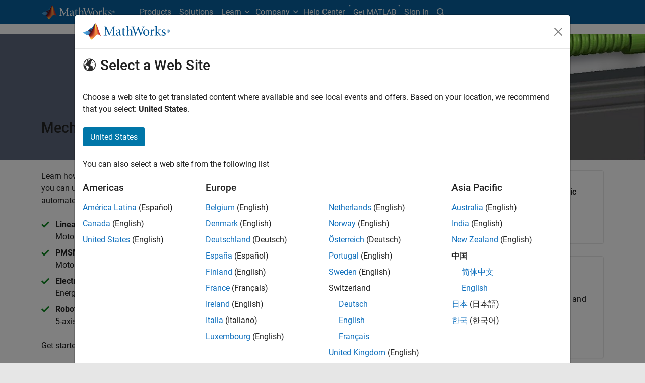

--- FILE ---
content_type: text/html;charset=utf-8
request_url: https://nl.mathworks.com/campaigns/offers/simscape-mechatronics.html
body_size: 26700
content:
<!doctype html>
<html lang="en">
<head>
	<meta charset="utf-8"/>
	<meta name="viewport" content="width=device-width, initial-scale=1.0"/>
	<meta name="description" content="Learn how optimize mechatronic systems with models created using MATLAB, Simulink, and Simscape.  Download the resources to learn more."/>

	<link rel="icon" href="/etc.clientlibs/mathworks/clientlibs/customer-ui/templates/common/resources/images/favicon.20251029201839176.ico" type="image/x-icon"/>
	<link rel="canonical" href="https://nl.mathworks.com/campaigns/offers/simscape-mechatronics.html"/>
	<meta http-equiv="X-UA-Compatible" content="IE=edge"/>
	
	
		<meta name="twitter:card" content="summary_large_image"/>
		<meta name="twitter:site" content="@MathWorks"/>
		
		<meta name="twitter:image" content="https://nl.mathworks.com/campaigns/offers/simscape-mechatronics/_jcr_content/thumbnail.adapt.1200.medium.jpg/1512558147983.jpg"/>
		<meta property="og:image:url" content="https://nl.mathworks.com/campaigns/offers/simscape-mechatronics/_jcr_content/thumbnail.adapt.1200.medium.jpg/1512558147983.jpg"/>
		<meta property="og:image:secure_url" content="https://nl.mathworks.com/campaigns/offers/simscape-mechatronics/_jcr_content/thumbnail.adapt.1200.medium.jpg/1512558147983.jpg"/>
	
	<meta property="og:url" content="https://nl.mathworks.com/campaigns/offers/simscape-mechatronics.html"/>
	<meta property="og:description" content="Learn how optimize mechatronic systems with models created using MATLAB, Simulink, and Simscape.  Download the resources to learn more."/>
	<meta property="og:title" content="Mechatronic Design Examples with Simscape"/>
	<meta property="og:type" content="website"/>
	

	

	
    
<script src="/etc.clientlibs/mathworks/clientlibs/customer-ui/components/webvitals.min.20251029201839176.js"></script>




	
	

	
	
	

	

	
	
		
    
<link rel="stylesheet" href="/etc.clientlibs/mathworks/clientlibs/customer-ui/components/bootstrap5.min.20251029201839176.css" type="text/css">



		
    
<link rel="stylesheet" href="/etc.clientlibs/mathworks/clientlibs/customer-ui/templates/common/bs5.min.20251029201839176.css" type="text/css">



	
	
	
	

	<link href="/etc.clientlibs/mathworks/clientlibs/customer-ui/templates/common/resources/fonts/roboto/roboto-latin-italic-400.20251029201839176.woff2" rel="preload" as="font" type="font/woff2" crossorigin/>
	<link href="/etc.clientlibs/mathworks/clientlibs/customer-ui/templates/common/resources/fonts/roboto/roboto-latin-italic-500.20251029201839176.woff2" rel="preload" as="font" type="font/woff2" crossorigin/>
	<link href="/etc.clientlibs/mathworks/clientlibs/customer-ui/templates/common/resources/fonts/roboto/roboto-latin-italic-700.20251029201839176.woff2" rel="preload" as="font" type="font/woff2" crossorigin/>
	<link href="/etc.clientlibs/mathworks/clientlibs/customer-ui/templates/common/resources/fonts/roboto/roboto-latin-normal-400.20251029201839176.woff2" rel="preload" as="font" type="font/woff2" crossorigin/>
	<link href="/etc.clientlibs/mathworks/clientlibs/customer-ui/templates/common/resources/fonts/roboto/roboto-latin-normal-500.20251029201839176.woff2" rel="preload" as="font" type="font/woff2" crossorigin/>
	<link href="/etc.clientlibs/mathworks/clientlibs/customer-ui/templates/common/resources/fonts/roboto/roboto-latin-normal-700.20251029201839176.woff2" rel="preload" as="font" type="font/woff2" crossorigin/>
	<link href="/etc.clientlibs/mathworks/clientlibs/customer-ui/templates/common/resources/fonts/mathworks.20251029201839176.woff" rel="preload" as="font" type="font/woff" crossorigin/>

	
		<script id="analyticsDigitalData"> digitalData = {
  "pageInstanceID" : "https://nl.mathworks.com/campaigns/offers/simscape-mechatronics.html",
  "page" : {
    "pageInfo" : {
      "pageID" : "https://nl.mathworks.com/campaigns/offers/simscape-mechatronics.html",
      "destinationURL" : "https://nl.mathworks.com/campaigns/offers/simscape-mechatronics.html"
    },
    "category" : {
      "subCategory1" : "campaigns/offers",
      "subCategory2" : "campaigns/offers/simscape-mechatronics",
      "pageType" : "cmp"
    },
    "attributes" : {
      "recommendationEntityId" : "5b25880e2bf4cd19086217e7e6c7a2d3298e3157"
    }
  },
  "product" : [ {
    "productInfo" : { }
  } ],
  "component" : [ ]
};</script>
		<script>(function(g,b,d,f){(function(a,c,d){if(a){var e=b.createElement("style");e.id=c;e.innerHTML=d;a.appendChild(e)}})(b.getElementsByTagName("head")[0],"at-body-style",d);setTimeout(function(){var a=b.getElementsByTagName("head")[0];if(a){var c=b.getElementById("at-body-style");c&&a.removeChild(c)}},f)})(window,document,"[class*='personalization-container']:not([id^='web-application']) {opacity: 0 !important}",1E3);</script> <script src="//assets.adobedtm.com/d0cc0600946eb3957f703b9fe43c3590597a8c2c/satelliteLib-e8d23c2e444abadc572df06537e2def59c01db09.js" async></script>

	
	

	

	

	<title>Mechatronic Design Examples with Simscape - MATLAB &amp; Simulink</title>
	




                              <script>!function(a){var e="https://s.go-mpulse.net/boomerang/",t="addEventListener";if("False"=="True")a.BOOMR_config=a.BOOMR_config||{},a.BOOMR_config.PageParams=a.BOOMR_config.PageParams||{},a.BOOMR_config.PageParams.pci=!0,e="https://s2.go-mpulse.net/boomerang/";if(window.BOOMR_API_key="LERXA-6VNES-W6PXS-U8C7F-BXSZH",function(){function n(e){a.BOOMR_onload=e&&e.timeStamp||(new Date).getTime()}if(!a.BOOMR||!a.BOOMR.version&&!a.BOOMR.snippetExecuted){a.BOOMR=a.BOOMR||{},a.BOOMR.snippetExecuted=!0;var i,_,o,r=document.createElement("iframe");if(a[t])a[t]("load",n,!1);else if(a.attachEvent)a.attachEvent("onload",n);r.src="javascript:void(0)",r.title="",r.role="presentation",(r.frameElement||r).style.cssText="width:0;height:0;border:0;display:none;",o=document.getElementsByTagName("script")[0],o.parentNode.insertBefore(r,o);try{_=r.contentWindow.document}catch(O){i=document.domain,r.src="javascript:var d=document.open();d.domain='"+i+"';void(0);",_=r.contentWindow.document}_.open()._l=function(){var a=this.createElement("script");if(i)this.domain=i;a.id="boomr-if-as",a.src=e+"LERXA-6VNES-W6PXS-U8C7F-BXSZH",BOOMR_lstart=(new Date).getTime(),this.body.appendChild(a)},_.write("<bo"+'dy onload="document._l();">'),_.close()}}(),"".length>0)if(a&&"performance"in a&&a.performance&&"function"==typeof a.performance.setResourceTimingBufferSize)a.performance.setResourceTimingBufferSize();!function(){if(BOOMR=a.BOOMR||{},BOOMR.plugins=BOOMR.plugins||{},!BOOMR.plugins.AK){var e=""=="true"?1:0,t="",n="amk2kryx3tmkk2jaqeba-f-44a259551-clientnsv4-s.akamaihd.net",i="false"=="true"?2:1,_={"ak.v":"39","ak.cp":"1460381","ak.ai":parseInt("195948",10),"ak.ol":"0","ak.cr":9,"ak.ipv":4,"ak.proto":"h2","ak.rid":"80d44ed","ak.r":47605,"ak.a2":e,"ak.m":"x","ak.n":"essl","ak.bpcip":"3.21.165.0","ak.cport":44656,"ak.gh":"23.45.126.209","ak.quicv":"","ak.tlsv":"tls1.3","ak.0rtt":"","ak.0rtt.ed":"","ak.csrc":"-","ak.acc":"","ak.t":"1763737858","ak.ak":"hOBiQwZUYzCg5VSAfCLimQ==cAprnivFcup8qCGgNl/iGH3tYjGPpLXuGS3GEh1riq5hSgAGm/Y3C6GCSI+LluWN1ehwRZK8U6Fe0+6jlzUqD0QeUA08bolYIiyimMleLviAhamu7ZJcubzlb/VsMUavVjkX5RgU4MupSVAzVscsoyEoG4icYLltD9/RgRpVyl/lA+IPiWq+Szi6tBUQ/Hf41kRFmiiZHOh72eu6ZUwyMPog9WvxfL15dpziwiqow5rIfDLQAZAoe+jV30CDnZcTl1ldhHajP66fxOJECd+d9I/Ma81bp5Z8kZtqp0Mc9PTRBsfxCLx9+u1RUqF4P4hdgel3eC/wrp+3z1y7lZsBxB1ZWDCvO6KAQmhyJj+6ekB1bwBUb5gaLMor1xt0q2QluREF53SFaDHcy52rUYsYDdc+nvpFnNNl/aRVfi09K9w=","ak.pv":"272","ak.dpoabenc":"","ak.tf":i};if(""!==t)_["ak.ruds"]=t;var o={i:!1,av:function(e){var t="http.initiator";if(e&&(!e[t]||"spa_hard"===e[t]))_["ak.feo"]=void 0!==a.aFeoApplied?1:0,BOOMR.addVar(_)},rv:function(){var a=["ak.bpcip","ak.cport","ak.cr","ak.csrc","ak.gh","ak.ipv","ak.m","ak.n","ak.ol","ak.proto","ak.quicv","ak.tlsv","ak.0rtt","ak.0rtt.ed","ak.r","ak.acc","ak.t","ak.tf"];BOOMR.removeVar(a)}};BOOMR.plugins.AK={akVars:_,akDNSPreFetchDomain:n,init:function(){if(!o.i){var a=BOOMR.subscribe;a("before_beacon",o.av,null,null),a("onbeacon",o.rv,null,null),o.i=!0}return this},is_complete:function(){return!0}}}}()}(window);</script></head>



	<body class="site_lang_en  
		  
		  
		  
 		  -has_corporatenav
		  
		  
		  
		  " data-cid="mktg">
		<a class="skip_link visually-hidden-focusable" href="#main">Skip to content</a>

		

	<header class="-has_matrix
					 -has_mwa
					 -has_store
					 -has_topnav
					 
					 ">
		<nav class="navbar navbar-expand-lg" aria-label="Main navigation">
			<div class="container-fluid container-lg">
				<div class="d-lg-flex flex-row align-items-center" id="header_content_container">
					<a href="/?s_tid=gn_logo" class="navbar-brand d-inline-block">
						<img src="/etc.clientlibs/mathworks/clientlibs/customer-ui/templates/common/resources/images/mathworks-logo-rev.20251029201839176.svg" class="mw_logo" alt="MathWorks" width="148" height="30"/>
						
					</a>

					

					<div class="d-flex d-lg-none" id="global_mobile_actuator_container_search">
						<button class="navbar-toggler btn collapsed" id="global_search_mobile_actuator" type="button" data-toggle="collapse" data-bs-toggle="collapse" data-target="#global_search_mobile" data-bs-target="#global_search_mobile" aria-controls="global_search_mobile" aria-expanded="false" aria-label="Toggle Search">
							<span class="icon-search"></span>
						</button>
					</div>
					<div class="navbar-collapse collapse" id="global_search_mobile">
						<div id="global_search_mobile_placeholder"></div>
						<div id="global_search_container">
							<div class="sectionHeadSearchBox sectionheadsearchbox containsResourceName resourceClass-sectionheadsearchbox">

	
		
		<form name="search" id="site_search" class="site_search" action="/search.html" method="get">
			<div class="input-group">
				<label id="search-mathworks" class="visually-hidden sr-only" for="query">Search MathWorks.com</label>
				<input type="hidden" name="c[]" value="entire_site"/>
				<input type="search" name="q" id="query" class="form-control rounded-start" placeholder="Search MathWorks.com" autocomplete="off" data-site-domain="nl" data-site-language="en"/>
				<button type="submit" id="searchbutton" class="btn btn_color_blue icon-search" aria-label="Search"></button>
			</div>
		</form>
	

	

	

</div>

						</div>
					</div>


					<div class="d-flex d-lg-none" id="global_mobile_actuator_container_navigation">
						<button class="navbar-toggler collapsed btn" id="global_navigation_mobile_actuator" type="button" data-toggle="collapse" data-bs-toggle="collapse" data-target="#global_navigation" data-bs-target="#global_navigation" aria-controls="global_navigation" aria-expanded="false" aria-label="${alwaystranslate:'Toggle Main Navigation'}">
							<span class="icon-menu-full"></span>
						</button>
					</div>
					<div class="collapse navbar-collapse" id="global_navigation">
						
						<div class="topNavigation topnavigation containsResourceName resourceClass-topnavigation">



	<ul class="navbar-nav flex-grow-1 align-items-lg-center mb-0">
		
		
			<li class="nav-item dropdown" id="globalnav_item_products">
				
	
	
	

	

	<a href="/products.html?s_tid=nav_products" class="nav-link active ">

		

		
			
			Products</a>

		
		
	

				
			</li>
		
			<li class="nav-item dropdown" id="globalnav_item_solutions">
				
	
	
	

	

	<a href="/solutions.html?s_tid=nav_solutions" class="nav-link ">

		

		
			
			Solutions</a>

		
		
	

				
			</li>
		
			<li class="nav-item dropdown" id="globalnav_item_learn">
				
				
					<a href="#" class="nav-link dropdown-toggle" role="button" data-toggle="dropdown" data-bs-toggle="dropdown" aria-expanded="false">
						Learn
					</a>
					<div class="dropdown-menu">
						<div class="container-lg">
							<div class="mainParsys parsys containsResourceName resourceClass-parsys"><div class="cqColumns containsResourceName section resourceClass-columns"><div class="row  ">

	
		<div class=" col-12 col-lg-8 d-flex flex-column "><div class="aac60a99-7f7f-4d47-970e-aec00a5723ab parsys containsResourceName resourceClass-parsys"><div class="cqColumns containsResourceName section resourceClass-columns"><div class="row  ">

	
		<div class=" col-12 col-lg-4 "><div class="80698336-994f-499e-a17d-4016faea1756 parsys containsResourceName resourceClass-parsys"><div class="text containsResourceName section resourceClass-text"><div class="mw-text  ">
	<p class="globalnav_section_title">Training</p>
<ul class="list-unstyled">
 <li><a href="https://matlabacademy.mathworks.com/?s_tid=nav_learn_mlac">Self-Paced Online Courses</a></li>
 <li><a href="/learn/training.html?s_tid=nav_learn_training">Instructor-Led Training</a></li>
 <li><a href="/learn/training/certification.html?s_tid=nav_learn_certification">MathWorks Certification Program</a></li>
</ul>

	
		
		
	
</div>
</div>

</div>
</div>
	
		<div class=" col-12 col-lg-4 "><div class="755baf42-b699-4cd8-bc82-0bcca29bd064 parsys containsResourceName resourceClass-parsys"><div class="text containsResourceName section resourceClass-text"><div class="mw-text  ">
	<p class="globalnav_section_title">Events</p>
<ul class="list-unstyled">
 <li><a href="/company/events.html?s_tid=nav_learn_events">MATLAB and Simulink Events</a></li>
 <li><a href="/company/events/conferences/search-proceedings.html?s_tid=nav_learn_proceedings&q=&page=1">Event Proceedings</a></li>
 <li><a href="/videos/search.html?s_tid=nav_learn_webinars&q=&fq%5B%5D=video-external-category:recwebinar&page=1">On-Demand Webinars</a></li>
</ul>

	
		
		
	
</div>
</div>

</div>
</div>
	
		<div class=" col-12 col-lg-4 "><div class="7126096f-3d8e-44f5-bb5f-e82d4f1dc2e7 parsys containsResourceName resourceClass-parsys"><div class="text containsResourceName section resourceClass-text"><div class="mw-text  ">
	<p class="globalnav_section_title">Learning Resources</p>
<ul class="list-unstyled">
 <li><a href="/academia/educators.html?s_tid=nav_learn_teach">Teach with MATLAB</a></li>
 <li><a href="/academia/research.html?s_tid=nav_learn_research">Research with MATLAB</a></li>
 <li><a href="/academia/students.html?s_tid=nav_learn_students">Student Programs</a></li>
 <li><a href="/academia/books.html?s_tid=nav_learn_books">Books</a></li>
</ul>

	
		
		
	
</div>
</div>

</div>
</div>
	
</div>
</div>
<div class="cqColumns containsResourceName section resourceClass-columns"><div class="row  mt-auto d-none d-lg-block ">

	
		<div class=" col-lg-4 "><div class="49d1cea7-1177-44e0-aa7b-69d7774587ac parsys containsResourceName resourceClass-parsys"><div class="button containsResourceName resourceClass-button section">



	
	
	
	

	<div class="d-grid">

	<a href="/company/aboutus/contact_us.html?s_tid=nav_learn_contact" class="btn btn_color_blue add_margin_20 btn-outline " role="button">

		

		
			
			Contact Us</a>

		
		
	</div>





</div>

</div>
</div>
	
</div>
</div>
<div class="horizontalrule containsResourceName section resourceClass-horizontalrule">

<hr/>
</div>
<div class="text containsResourceName section resourceClass-text"><div class="mw-text  add_link_underline">
	<p>Visit the <a href="https://www.mathworks.com/help/?s_tid=nav_learn_hc">Help Center</a> to explore product documentation, engage with community forums, check release notes, and more.</p>

	
		
		
	
</div>
</div>

</div>
</div>
	
		<div class=" col-lg-4 d-none d-lg-flex col-xl-3 offset-xl-1 "><div class="6c271095-d40d-4eba-b02a-657255faf52e parsys containsResourceName resourceClass-parsys"><div class="cqPanel containsResourceName resourceClass-panel section">



<div class="panel panel-default  ">
	

	

	
	<div class="panel-heading add_background_cover add_min_height_150 https___nl_mathworks_com_shared_content_corporate_nav_learn__jcr_content_mainParsys_columns_copy_6c271095_d40d_4eba_b02a_657255faf52e_panel_copy_headerImage" style="background-image: url('https://nl.mathworks.com/shared-content/corporate-nav/learn/_jcr_content/mainParsys/columns_copy/6c271095-d40d-4eba-b02a-657255faf52e/panel_copy/headerImage.adapt.1200.low.jpg/1750353564270.jpg');">
		

	
		
			
			<style data-aem-src="/content/dam/mathworks/mathworks-dot-com/images/responsive/supporting/videos/video-portal-thumbnail.jpg">
				@media screen and (min-width: 992px) { .https___nl_mathworks_com_shared_content_corporate_nav_learn__jcr_content_mainParsys_columns_copy_6c271095_d40d_4eba_b02a_657255faf52e_panel_copy_headerImage { background-image: url(https://nl.mathworks.com/shared-content/corporate-nav/learn/_jcr_content/mainParsys/columns_copy/6c271095-d40d-4eba-b02a-657255faf52e/panel_copy/headerImage.adapt.full.medium.jpg/1750353564270.jpg) !important; }}
				@media screen and (min-width: 768px) and (max-width: 991px){ .https___nl_mathworks_com_shared_content_corporate_nav_learn__jcr_content_mainParsys_columns_copy_6c271095_d40d_4eba_b02a_657255faf52e_panel_copy_headerImage { background-image: url(https://nl.mathworks.com/shared-content/corporate-nav/learn/_jcr_content/mainParsys/columns_copy/6c271095-d40d-4eba-b02a-657255faf52e/panel_copy/headerImage.adapt.full.low.jpg/1750353564270.jpg) !important; }}
			</style>
		
		
		
	

		
		
			
		
	</div>

	<div class="panel-body null">
		
			
			
				
			
			
			<div class="panelParsys parsys containsResourceName resourceClass-parsys"><div class="text containsResourceName section resourceClass-text"><div class="mw-text  ">
	<p class="h3 add_margin_5">MATLAB and Simulink Videos</p>
<p class="add_margin_10">Learn about products, watch demonstrations, and explore what's new.</p>

	
		
		
	
</div>
</div>
<div class="actionlink containsResourceName section resourceClass-actionlink">



	
	
	
	
	

	

	<a href="/videos.html?s_tid=nav_learn_spotlight_videos" class=" icon-chevron add_margin_20 add_margin_0 stretched-link ">

		

		
			
			Explore videos</a>

		
		
	



</div>

</div>

		
	</div>

	
	

</div>


    
<link rel="stylesheet" href="/etc.clientlibs/mathworks/clientlibs/customer-ui/components/panel.min.20251029201839176.css" type="text/css">



</div>

</div>
</div>
	
</div>
</div>

</div>

						</div>
					</div>
				
			</li>
		
			<li class="nav-item dropdown" id="globalnav_item_company">
				
				
					<a href="#" class="nav-link dropdown-toggle" role="button" data-toggle="dropdown" data-bs-toggle="dropdown" aria-expanded="false">
						Company
					</a>
					<div class="dropdown-menu">
						<div class="container-lg">
							<div class="mainParsys parsys containsResourceName resourceClass-parsys"><div class="cqColumns containsResourceName section resourceClass-columns"><div class="row  ">

	
		<div class=" col-12 col-lg-8 d-flex flex-column "><div class="aac60a99-7f7f-4d47-970e-aec00a5723ab parsys containsResourceName resourceClass-parsys"><div class="cqColumns containsResourceName section resourceClass-columns"><div class="row  ">

	
		<div class=" col-12 col-lg-4 "><div class="80698336-994f-499e-a17d-4016faea1756 parsys containsResourceName resourceClass-parsys"><div class="text containsResourceName section resourceClass-text"><div class="mw-text  ">
	<p class="globalnav_section_title">Company</p>
<ul class="list-unstyled">
 <li><a href="/company.html?s_tid=nav_company_about_us">About MathWorks</a></li>
 <li><a href="/company/aboutus/mission_values.html?s_tid=nav_company_mv">Mission and Values</a></li>
 <li><a href="/company/aboutus/soc_mission.html?s_tid=nav_company_sm">Social Mission</a></li>
 <li><a href="/company/aboutus/decarbonizing-mathworks.html?s_tid=nav_company_dc">Decarbonizing MathWorks</a></li>
 <li><a href="/company/customer-stories.html?s_tid=nav_company_cs">Customer Stories</a></li>
</ul>

	
		
		
	
</div>
</div>

</div>
</div>
	
		<div class=" col-12 col-lg-4 "><div class="755baf42-b699-4cd8-bc82-0bcca29bd064 parsys containsResourceName resourceClass-parsys"><div class="text containsResourceName section resourceClass-text"><div class="mw-text  ">
	<p class="globalnav_section_title">Careers</p>
<ul class="list-unstyled">
 <li><a href="/company/jobs/opportunities.html?s_tid=nav_company_careers">Careers Overview</a></li>
 <li><a href="/company/jobs/opportunities/search/?s_tid=nav_company_jobs">Job Search</a></li>
 <li><a href="/company/jobs/teams-roles.html?s_tid=nav_company_teams">Teams and Roles</a></li>
 <li><a href="/company/jobs/resources/locations.html?s_tid=nav_company_locations">Office Locations</a></li>
</ul>

	
		
		
	
</div>
</div>

</div>
</div>
	
</div>
</div>
<div class="cqColumns containsResourceName section resourceClass-columns"><div class="row  mt-auto d-none d-lg-block ">

	
		<div class=" col-lg-4 "><div class="49d1cea7-1177-44e0-aa7b-69d7774587ac parsys containsResourceName resourceClass-parsys"><div class="button containsResourceName resourceClass-button section">



	
	
	
	

	<div class="d-grid">

	<a href="/company/aboutus/contact_us.html?s_tid=nav_company_contact" class="btn btn_color_blue add_margin_0 btn-outline " role="button">

		

		
			
			Contact Us</a>

		
		
	</div>





</div>

</div>
</div>
	
</div>
</div>

</div>
</div>
	
		<div class=" col-lg-4 d-none d-lg-flex col-xl-3 offset-xl-1 "><div class="6c271095-d40d-4eba-b02a-657255faf52e parsys containsResourceName resourceClass-parsys"><div class="cqPanel containsResourceName resourceClass-panel section">



<div class="panel panel-default add_margin_0 ">
	

	

	
	<div class="panel-heading add_background_cover add_min_height_150 https___nl_mathworks_com_shared_content_corporate_nav_company__jcr_content_mainParsys_columns_6c271095_d40d_4eba_b02a_657255faf52e_panel_headerImage" style="background-image: url('https://nl.mathworks.com/shared-content/corporate-nav/company/_jcr_content/mainParsys/columns/6c271095-d40d-4eba-b02a-657255faf52e/panel/headerImage.adapt.1200.low.jpg/1742937769232.jpg');">
		

	
		
			
			<style data-aem-src="/content/dam/mathworks/mathworks-dot-com/company/events/images/decarbonization-spotlight.jpg">
				@media screen and (min-width: 992px) { .https___nl_mathworks_com_shared_content_corporate_nav_company__jcr_content_mainParsys_columns_6c271095_d40d_4eba_b02a_657255faf52e_panel_headerImage { background-image: url(https://nl.mathworks.com/shared-content/corporate-nav/company/_jcr_content/mainParsys/columns/6c271095-d40d-4eba-b02a-657255faf52e/panel/headerImage.adapt.full.medium.jpg/1742937769232.jpg) !important; }}
				@media screen and (min-width: 768px) and (max-width: 991px){ .https___nl_mathworks_com_shared_content_corporate_nav_company__jcr_content_mainParsys_columns_6c271095_d40d_4eba_b02a_657255faf52e_panel_headerImage { background-image: url(https://nl.mathworks.com/shared-content/corporate-nav/company/_jcr_content/mainParsys/columns/6c271095-d40d-4eba-b02a-657255faf52e/panel/headerImage.adapt.full.low.jpg/1742937769232.jpg) !important; }}
			</style>
		
		
		
	

		
		
			
		
	</div>

	<div class="panel-body null">
		
			
			
				
			
			
			<div class="panelParsys parsys containsResourceName resourceClass-parsys"><div class="text containsResourceName section resourceClass-text"><div class="mw-text  ">
	<p class="h3 add_margin_5">Decarbonizing MathWorks</p>
<p class="add_margin_10">See how MathWorks is protecting and restoring Earth's resources.</p>

	
		
		
	
</div>
</div>
<div class="actionlink containsResourceName section resourceClass-actionlink">



	
	
	
	
	

	

	<a href="/company/aboutus/decarbonizing-mathworks.html?s_tid=nav_company_spotlight_dc" class=" icon-chevron add_margin_20 add_margin_0 stretched-link ">

		

		
			
			Learn more</a>

		
		
	



</div>

</div>

		
	</div>

	
	

</div>


    



</div>

</div>
</div>
	
</div>
</div>

</div>

						</div>
					</div>
				
			</li>
		
			<li class="nav-item dropdown -alignment_lg_end" id="globalnav_item_help">
				
	
	
	

	

	<a href="/help/?s_tid=nav_help_doc" class="nav-link ">

		

		
			
			Help Center</a>

		
		
	

				
			</li>
		

		
		<li class="nav-item  d-none d-lg-block -alignment_lg_end" id="globalnav_item_matlab">
			
	
	
	

	

	<a href="https://login.mathworks.com/embedded-login/landing.html?cid=getmatlab&s_tid=gn_getml" style="display:none;" class="not-logged-in btn btn_color_orange ">

		

		
			
			Get MATLAB</a>

		
		
	

			
	
	
	

	

	<a href="https://login.mathworks.com/embedded-login/landing.html?cid=getmatlab&s_tid=gn_getml" style="display:none;" class="logged-in btn btn_color_orange ">

		

		
			
			MATLAB</a>

		
		
	


			
			

		</li>

		
		
			<li class="nav-item dropdown -alignment_lg_end" id="globalnav_item_mwa">
				<a href="#" class="nav-link headernav_login mwa-nav_login" id="mwanav_item_login" style="display: none;" aria-label="Sign In to Your MathWorks Account">
					Sign In
				</a>

				<a href="#" class="nav-link headernav_logout dropdown-toggle" id="mwanav_actuator" role="button" data-toggle="dropdown" data-bs-toggle="dropdown" aria-expanded="false" style="display: none;" title="Access your MathWorks Account">
					<span class="mwanav_avatar mwa_image_drop_down"></span>
					<span class="mobile_account_name visually_hidden_xxl visually_hidden_xl visually_hidden_lg hidden-md hidden-lg"></span>
				</a>
				<ul class="dropdown-menu dropdown-menu-lg-end" id="mwanav_dropdown_menu">
					<li id='mwanav_item_account'><a class='mwa-account dropdown-item'>My Account</a></li>
					<li id='mwanav_item_community'><a class='mwa-community-profile dropdown-item'>My Community Profile</a></li>
					<li id='mwanav_item_associate'><a class='mwa-link-license dropdown-item'>Link License</a></li>
					<li><hr class="dropdown-divider"/></li>
					<li id='mwanav_item_logout'><a class='mwa-logout dropdown-item'>Sign Out</a></li>
				</ul>
			</li>
		

		<li class="nav-item d-block d-lg-none" id="globalnav_item_mobile_divider"><hr class="dropdown-divider"/></li>

		<li class="nav-item d-block d-sm-flex gap-3 d-lg-none" id="globalnav_item_mobile_ctas">
			
				
	
	
	

	

	<a href="https://login.mathworks.com/embedded-login/landing.html?cid=getmatlab&s_tid=gn_getml" style="display:none !important;" class="not-logged-in btn btn-outline btn_color_orange d-block flex-grow-1 companion_btn ">

		

		
			
			Get MATLAB</a>

		
		
	

				
	
	
	

	

	<a href="https://login.mathworks.com/embedded-login/landing.html?cid=getmatlab&s_tid=gn_getml" style="display:none !important;" class="logged-in btn btn-outline btn_color_orange d-block flex-grow-1 companion_btn ">

		

		
			
			MATLAB</a>

		
		
	

				
	
	
	

	

	<a href="/company/aboutus/contact_us.html?s_tid=gn_ps" class="btn btn-outline btn_color_blue d-block flex-grow-1 companion_btn ">

		

		
			
			Contact Us</a>

		
		
	

			
		</li>

		

		

		<li class="nav-item dropdown d-none d-lg-block -alignment_lg_end" id="globalnav_item_search">
			<a href="#" class="nav-link dropdown-toggle" role="button" data-toggle="dropdown" data-bs-toggle="dropdown" aria-expanded="false" aria-label="Search"><span class="icon-search"></span></a>
			<div class="dropdown-menu">
				<div class="container-lg">
					<div class="row align-items-center">
						
						<div class="col-12 col-lg-4">
							<p class="h1">Search</p>
						</div>
						<div class="col-12 col-lg-8">
							<div id="global_search_desktop_placeholder"></div>
						</div>
						
						
					</div>
				</div>
			</div>
		</li>

		
	</ul>


	


</div>

					</div>
				</div>

				
			</div>
		</nav>
	</header>



		


	<div class="sticky-top" id="sticky_container">
		
		<div class="sectionHead sectionhead containsResourceName resourceClass-sectionhead">

	





</div>

		
		
	</div>





		

		<div class="content_container" id="content_container">
			
				

<main id="main" tabindex="-1">
	
	




	
		
		<div class="band -presentation_banner_sm add_margin_20 add_background_color_darkblue add_background_cover add_background_position_center d-flex align-items-end py-5 https___nl_mathworks_com_campaigns_offers_simscape_mechatronics__jcr_content_backgroundImage" style="background-image: url('https://nl.mathworks.com/campaigns/offers/simscape-mechatronics/_jcr_content/backgroundImage.adapt.full.low.jpg/1511437950282.jpg');">
			

	
		
			<style data-aem-src="/content/dam/mathworks/mathworks-dot-com/images/responsive/features/nrd-simscape-mechatronics.jpg">
				@media screen and (min-width: 768px) { .https___nl_mathworks_com_campaigns_offers_simscape_mechatronics__jcr_content_backgroundImage { background-image: url(https://nl.mathworks.com/campaigns/offers/simscape-mechatronics/_jcr_content/backgroundImage.adapt.full.medium.jpg/1511437950282.jpg) !important; }}
			</style>
			
		
		
		
	

			<div class="container-fluid container-lg">
				<div class="row text-sm-start text-center">
					<div class="col">
						<h1 class="add_margin_0">Mechatronic Design Examples with Simscape</h1>
						
						
					</div>
				</div>
			</div>
		</div>
		<div class="container-fluid container-lg">
			<div class="row row-cols-1">
				<div class="col-sm-9">
					<div><div class="mainParsys parsys containsResourceName resourceClass-parsys"><div class="text containsResourceName section resourceClass-text"><div class="mw-text  ">
	<p class="upsize">Learn how to model, simulate, and optimize mechatronic systems using Simscape™. This set of examples shows how you can use Simscape to model systems that include semiconductors, motors, and sensors, and use MATLAB<sup>®</sup> to automate testing and design optimization. The examples include:</p>
<ul class="list-unstyled">
 <li class="icon-check add_icon_color_green"><b>Linear Electric Actuator with Control<br> </b>Motor, motor driver, and control system as an analog circuit</li>
 <li class="icon-check add_icon_color_green"><b>PMSM with Thermal Model<br> </b>Motor model parameterized with FEM data with temperature dependent behavior</li>
 <li class="icon-check add_icon_color_green"><b>Electric Vehicle Configured for HIL<br> </b>Energy-based model set up for real-time simulation</li>
 <li class="icon-check add_icon_color_green"><b>Robot Arm with Conveyor Belts<br> </b>5-axis robot enables motor sizing and trajectory optimization<b></b></li>
</ul>
<p>Get started with these examples to see how you can accelerate your mechatronic system design:</p>
<ul>
 <li><a href="/help/sps/ug/linear-electric-actuator-with-control.html">Linear Electric Actuator with Control</a></li>
 <li><a href="/help/sps/ug/hev-pmsm-drive-test-harness.html">HEV PMSM Drive Test Harness</a></li>
 <li><a href="/help/sps/ug/switched-reluctance-motor-parameterized-with-fem-data.html">Switched Reluctance Motor Parameterized with FEM Data</a></li>
 <li><a href="/help/sps/ug/pmsm-with-thermal-model.html">PMSM with Thermal Model</a></li>
 <li><a href="/help/sps/ug/hybrid-linear-actuator.html">Hybrid Linear Actuator</a></li>
 <li><a href="/help/sps/ug/electric-vehicle-configured-for-hil.html">Electric Vehicle Configured for HIL</a></li>
</ul>

	
		
		
	
</div>
</div>

</div>
</div>
					
				</div>
				<div class="col-sm-3">
					<div><div class="mainParsys2 parsys containsResourceName resourceClass-parsys"><div class="cqImage containsResourceName section resourceClass-image">










<div class="cq-placeholder" data-emptytext="Image"></div>
</div>
<div class="cqThumbnail containsResourceName resourceClass-thumbnail section">







<div class="cq-placeholder" data-emptytext="Thumbnail"></div></div>
<div class="cqPanel containsResourceName resourceClass-panel section">



<div class="panel panel-default  spotlight ">
	

	

	
	

	<div class="panel-body add_padding_30">
		
			
			
				
			
			
			<div class="panelParsys parsys containsResourceName resourceClass-parsys"><div class="text containsResourceName section resourceClass-text"><div class="mw-text  ">
	<p class="h4">Modeling a Mechatronic System</p>

	
		
		
	
</div>
</div>
<div class="actionlink containsResourceName section resourceClass-actionlink">



	
	
	
	
	

	

	<a href="/videos/modeling-a-mechatronic-system-68829.html" class=" icon-video add_margin_0 ">

		

		
			<span></span>
			Watch video<span class="video_length series"> (5:13)</span></a>

		
		
	



</div>

</div>

		
	</div>

	
	

</div>


    



</div>
<div class="spotlight containsResourceName section resourceClass-spotlight">







	<div class="panel panel-default  ">
		
		
		
		
		<div class="panel-body add_padding_30">
			
				
				
				<div class="add_margin_5">
				</div>
				<p class="h4">
					
	
	
	

	

	<a href="/campaigns/products/trials.html" class=" " data-link="lead" data-offerType="trial">

		

		
			
			Try for Free</a>

		
		
	

				</p>
				<p>Get MATLAB, Simulink, and more.</p>
				
	
	
		
	
	
	
	
	
	
	

	

	<a href="/campaigns/products/trials.html" class="icon-chevron add_margin_0  " data-link="lead" data-offerType="trial">

		

		
			
			Start now</a>

		
		
	


			
			
		</div>
	</div>
	
	
    











</div>

</div>
</div>
				</div>
			</div>
		</div>
		<div><div class="mainParsys6 parsys containsResourceName resourceClass-parsys">
</div>
</div>
		<div class="personalization-container d-none" id="offer-page-target-spotlight">
			<div class="referenceParsys reference parbase containsResourceName resourceClass-reference">


<div class="cq-dd-paragraph"><div class="mainParsys parsys containsResourceName resourceClass-parsys"><div class="cqBand containsResourceName section resourceClass-band">




<div class="band add_background_color_gray band_footer_adjacent    ">
	
	
		<div class="container-fluid container-lg">
			<div class="row">
				<div class="col-12">
					<div><div class="mainParsys parsys containsResourceName resourceClass-parsys"><div class="text containsResourceName section resourceClass-text"><div class="mw-text  text-center">
	<h2>Recommended Next Steps</h2>

	
		
		
	
</div>
</div>
<div class="cqColumns containsResourceName section resourceClass-columns"><div class="row  add_equal_heights">

	
		<div class=" col-6 "><div class="573a45b4-fa7c-4118-9157-c92f120b11b1 parsys containsResourceName resourceClass-parsys"><div class="targetcontainer containsResourceName resourceClass-targetcontainer section">



<div class="personalization-container " id="pers-reco1">
	<div><div class="targetContent parsys containsResourceName resourceClass-parsys"><div class="spotlight containsResourceName section resourceClass-spotlight">







	<div class="panel panel-default  ">
		
		
		
		
		<div class="panel-body add_padding_30">
			
				
				
				<div class="add_margin_5"><p class="category_label">
					Free ebook</p>
				</div>
				<p class="h4">
					
	
	
	

	

	<a href="/campaigns/offers/explore-machine-learning-with-matlab.html" class=" " data-link="lead" data-offerType="Machine Learning with MATLAB Interactive">

		

		
			
			Machine Learning with MATLAB</a>

		
		
	

				</p>
				<p>Get started with machine learning. Learn machine learning from basic concepts to advanced algorithms.</p>
				
	
	
	
		
	
	
	
	
	
	

	

	<a href="/campaigns/offers/explore-machine-learning-with-matlab.html" class="btn btn-md btn_color_orange add_margin_0  " data-link="lead" data-offerType="Machine Learning with MATLAB Interactive">

		

		
			
			Read ebook</a>

		
		
	


			
			
		</div>
	</div>
	
	
    











</div>

</div>
</div>
</div></div>

</div>
</div>
	
		<div class=" col-6 "><div class="90fa73fe-89bb-44bf-8142-99bbd18fbac8 parsys containsResourceName resourceClass-parsys"><div class="targetcontainer containsResourceName resourceClass-targetcontainer section">



<div class="personalization-container " id="pers-reco2">
	<div><div class="targetContent parsys containsResourceName resourceClass-parsys"><div class="spotlight containsResourceName section resourceClass-spotlight">







	<div class="panel panel-default  ">
		
		
		
		
		<div class="panel-body add_padding_30">
			
				
				
				<div class="add_margin_5"><p class="category_label">
					Free white paper</p>
				</div>
				<p class="h4">
					
	
	
	

	

	<a href="/campaigns/offers/exploring-6g-with-matlab.html" class=" " data-link="lead" data-offerType="Exploring 6G with MATLAB">

		

		
			
			Exploring 6G with MATLAB</a>

		
		
	

				</p>
				<p>Learn how MATLAB helps you accelerate the 6G research and development process with reliable modeling and simulation.</p>
				
	
	
	
		
	
	
	
	
	
	

	

	<a href="/campaigns/offers/exploring-6g-with-matlab.html" class="btn btn-md btn_color_orange add_margin_0  " data-link="lead" data-offerType="Exploring 6G with MATLAB">

		

		
			
			Read white paper</a>

		
		
	


			
			
		</div>
	</div>
	
	
    











</div>

</div>
</div>
</div></div>

</div>
</div>
	
</div>
</div>

</div>
</div>
				</div>
			</div>
		</div>
	
	
    
<link rel="stylesheet" href="/etc.clientlibs/mathworks/clientlibs/customer-ui/components/band.min.20251029201839176.css" type="text/css">



</div></div>

</div>
</div></div>

		</div>
		
    



	

	



	
	
	
		


<div><div class="modalParsys parsys containsResourceName resourceClass-parsys"><div class="cqModal containsResourceName resourceClass-modal section">



	

	<div class="modal fade containsPriorityResourceName" id="modal-modal" tabindex="-1" role="dialog" aria-modal="true">
		<div class="modal-dialog ">
			<div class="modal-content">
				<div class="modal-header">
					
					<button type="button" class="btn-close" data-bs-dismiss="modal" aria-label="Close"></button>
				</div>
				<div class="modal-body"><div class="mainParsys2 parsys containsResourceName resourceClass-parsys"><div class="contactform resourceClass-contactform containsResourceName section">
	
    
<link rel="stylesheet" href="/etc.clientlibs/mathworks/clientlibs/customer-ui/components/webwidgets.min.20251029201839176.css" type="text/css">
<script src="/etc.clientlibs/mathworks/clientlibs/customer-ui/components/webwidgets.min.20251029201839176.js"></script>




	
	

<div class="form_container wide ">
	<div class="allform">
		<div class="formcontent card bg-light text-dark">
			<div class="card-body">
				<form id="Mathworks_Form_495320f3-48ca-4821-99e3-d1730bb86d0b" class="Standard_Eloqua_Form" name="Mathworks_Form" action="/bin/mathworks/forms/contactform.data/scf.data" method="post" data-eloqua-status="https://nl.mathworks.com/campaigns/offers/simscape-mechatronics/_jcr_content/modalParsys/modal/mainParsys2/contactform.status.json" data-form-variant="short" data-elq-form-name="FM_WW_WIR_STD_16-06_COLLATERAL-DOWNLOAD" data-eloqua-form-type="regular" data-eloqua-uncollected-fields-uri="https://nl.mathworks.com/campaigns/offers/simscape-mechatronics/_jcr_content/modalParsys/modal/mainParsys2/contactform.data.json" data-eloqua-confirmation="https://nl.mathworks.com/campaigns/offers/simscape-mechatronics.confirmation.html" data-eloqua-outage-msg="Form submission is currently unavailable.|Apologies for the inconvenience. For immediate assistance, please |contact us." data-button-continue="Continue" data-button-submit="Submit" data-form-validation-required="This field is required." data-form-validation-minlength="Please enter at least {0} characters." data-form-validation-maxlength="Please enter no more than {0} characters." data-form-validation-emailrequired="Please provide an email address." data-form-validation-domain="Not an acceptable email" data-form-validation-email="Please enter a valid email address." data-form-validation-invalid="Invalid character(s)" data-form-validation-customphonechars="Invalid character(s)" data-form-validation-latincompany="Only accepts Latin characters" data-form-validation-latindepartment="Only accepts Latin characters (Can contain digits, underscores)" data-form-validation-latinonly="Only accepts Latin characters" data-form-validation-digits="Please enter only digits." data-form-validation-htmldisallowed="Please enter a value without HTML.">

					
						<div class="loading_gif add_margin_12 text-center">
							<mw-progress-indicator type="spinner" size="xlarge" class="add_margin_20"></mw-progress-indicator>
							<div class="alert alert-info alert-dismissible d-none disable-blocker-alert" role="alert">
								<button type="button" class="btn-close" data-bs-dismiss="alert" aria-label="Close">
								</button>
								<p class="alert_heading">To continue, please disable browser ad blocking for mathworks.com and reload this page.</p>
							</div>
						</div>
					
					
					<input type="hidden" name="contactFormResourcePath" value="/content/mathworks/nl/en/campaigns/offers/simscape-mechatronics/jcr:content/modalParsys/modal/mainParsys2/contactform"/>
					<input type="hidden" name="campaignOffer" value="Mechatronic Design Examples with Simscape"/>
					<input type="hidden" name="confURL" value=""/>
					<input type="hidden" name="C_State_Prov" value=""/>
					<input type="hidden" name="elqCampaignId" value="4654"/>
					

					<div class="form_module email_submit_div">
						<div class="d-none unexpected-mwa-error add_background_color_gray add_background_position_left alert alert-danger add_margin_0" role="alert">
							<span class="alert_icon icon-alert-error"></span>
							<p class="alert_heading">The form cannot be processed at this time. Please try again later. While we work to resolve this error, you can <a href="/support/contact_us.html">contact Support</a>.</p>
						</div>
						<div class="email submit_module email_submit">
							<div class="form_container">
								<h4 class="add_padding_top_12 contact-continue add_font_color_orange">
									Enter your contact information to continue</h4>
								
								<p class="help-block">
									<a class="d-none notyou" href="javascript:void(0);"><span>Not you?</span></a></p>

								
								<div class="E_mail form-group eloqua-field C_EmailAddressCont">
									<label for="C_EmailAddressID_495320f3-48ca-4821-99e3-d1730bb86d0b" class="form-label">Work or university email*</label>
									<input type="email" placeholder="Work or university email" id="C_EmailAddressID_495320f3-48ca-4821-99e3-d1730bb86d0b" name="C_EmailAddress" class="form-control C_EmailAddressID" maxlength="100" required/>
								</div>

								
								<div class="form-group eloqua-field C_Potential_Use1Cont d-none">
									<label for="C_Potential_Use1ID_495320f3-48ca-4821-99e3-d1730bb86d0b" class="form-label">Which best describes you?*</label>
									<select id="C_Potential_Use1ID_495320f3-48ca-4821-99e3-d1730bb86d0b" name="C_Potential_Use1" class="form-select C_Potential_Use1ID" required>
										<option value="" selected>
											-- select one --
										</option>
										<option value="Student">
											Student
										</option>
										<option value="Education">
											Teacher/researcher in academia
										</option>
										<option value="Home">
											Hobbyist
										</option>
										<option value="Government">
											Engineer/scientist in government
										</option>
										<option value="Commercial">
											Engineer/scientist in industry
										</option>
									</select>
								</div>

								
								<div class="form-group eloqua-field C_Job_Role1Cont d-none">
									<label for="C_Job_Role1ID_495320f3-48ca-4821-99e3-d1730bb86d0b" class="form-label">What describes your role?*</label>
									<select id="C_Job_Role1ID_495320f3-48ca-4821-99e3-d1730bb86d0b" name="C_Job_Role1" class="form-select C_Job_Role1ID" required>
										<option value="" selected>
											-- select one --
										</option>
										<option data-use="student" value="Postdoctoral">
											Postdoctoral
										</option>
										<option data-use="student" value="Student (Graduate-level)">
											Student (Graduate-level)
										</option>
										<option data-use="student" value="Student (Undergraduate)">
											Student (Undergraduate)
										</option>
										<option data-use="student" value="Student (K-12, Pre-College)">
											Student (K-12, Pre-College)
										</option>

										<option data-use="commercial" value="Use the software">
											Use the software
										</option>
										<option data-use="commercial" value="Manage teams using the software">
											Manage teams using the software
										</option>
										<option data-use="commercial" value="Provide IT/licensing support">
											Provide IT/licensing support
										</option>
										<option data-use="commercial" value="Purchase the software for others">
											Purchase the software for others
										</option>

										<option data-use="government" value="Use the software">
											Use the software
										</option>
										<option data-use="government" value="Manage teams using the software">
											Manage teams using the software
										</option>
										<option data-use="government" value="Provide IT/licensing support">
											Provide IT/licensing support
										</option>
										<option data-use="government" value="Purchase the software for others">
											Purchase the software for others
										</option>

										<option data-use="education" value="Educator, Researcher (College, University)">
											Educator, Researcher (College, University)
										</option>
										<option data-use="education" value="Educator (K-12, Pre-College)">
											Educator (K-12, Pre-College)
										</option>
										<option data-use="education" value="Software Admin (College, University)">
											Software Admin (College, University)
										</option>
										<option data-use="education" value="Software Admin (K-12, Pre-College)">
											Software Admin (K-12, Pre-College)
										</option>
									</select>
								</div>

								
								<fieldset class="eloqua-field C_Faculty_or_Research_Advisor_Request1Cont d-none">
									<legend>Is this request on behalf of a faculty member or research advisor?*
									</legend>
									<div class="form-check C_Faculty_or_Research_Advisor_Request1YesCont">
										<input type="radio" value="Yes" id="C_Faculty_or_Research_Advisor_Request1YesID_495320f3-48ca-4821-99e3-d1730bb86d0b" name="C_Faculty_or_Research_Advisor_Request1" class="form-check-input C_Faculty_or_Research_Advisor_Request1YesID" required/>
										<label class="form-check-label" for="C_Faculty_or_Research_Advisor_Request1YesID_495320f3-48ca-4821-99e3-d1730bb86d0b">Yes</label>
									</div>
									<div class="form-check C_Faculty_or_Research_Advisor_Request1NoCont">
										<input type="radio" value="No" id="C_Faculty_or_Research_Advisor_Request1NoID_495320f3-48ca-4821-99e3-d1730bb86d0b" name="C_Faculty_or_Research_Advisor_Request1" class="form-check-input C_Faculty_or_Research_Advisor_Request1NoID" required/>
										<label class="form-check-label" for="C_Faculty_or_Research_Advisor_Request1NoID_495320f3-48ca-4821-99e3-d1730bb86d0b">No</label>
									</div>
								</fieldset>

								
								<div class="form-group eloqua-field C_Country_Code1Cont d-none">
									<label for="C_Country_Code1ID_495320f3-48ca-4821-99e3-d1730bb86d0b" class="form-label">Location*</label>
									<select class="form-select C_Country_Code1ID" id="C_Country_Code1ID_495320f3-48ca-4821-99e3-d1730bb86d0b" name="C_Country_Code1" required>
										<option value="" data-country="">-- select one --</option>
										
											<option value="AF" data-country="Afghanistan">
												Afghanistan
											</option>
										
											<option value="AL" data-country="Albania">
												Albania
											</option>
										
											<option value="DZ" data-country="Algeria">
												Algeria
											</option>
										
											<option value="AS" data-country="American Samoa">
												American Samoa
											</option>
										
											<option value="AD" data-country="Andorra">
												Andorra
											</option>
										
											<option value="AO" data-country="Angola">
												Angola
											</option>
										
											<option value="AI" data-country="Anguilla">
												Anguilla
											</option>
										
											<option value="AQ" data-country="Antarctica">
												Antarctica
											</option>
										
											<option value="AG" data-country="Antigua and Barbuda">
												Antigua and Barbuda
											</option>
										
											<option value="AR" data-country="Argentina">
												Argentina
											</option>
										
											<option value="AM" data-country="Armenia">
												Armenia
											</option>
										
											<option value="AW" data-country="Aruba">
												Aruba
											</option>
										
											<option value="AU" data-country="Australia">
												Australia
											</option>
										
											<option value="AT" data-country="Austria">
												Austria
											</option>
										
											<option value="AZ" data-country="Azerbaijan">
												Azerbaijan
											</option>
										
											<option value="BS" data-country="Bahamas">
												Bahamas
											</option>
										
											<option value="BH" data-country="Bahrain">
												Bahrain
											</option>
										
											<option value="BD" data-country="Bangladesh">
												Bangladesh
											</option>
										
											<option value="BB" data-country="Barbados">
												Barbados
											</option>
										
											<option value="BY" data-country="Belarus">
												Belarus
											</option>
										
											<option value="BE" data-country="Belgium">
												Belgium
											</option>
										
											<option value="BZ" data-country="Belize">
												Belize
											</option>
										
											<option value="BJ" data-country="Benin">
												Benin
											</option>
										
											<option value="BM" data-country="Bermuda">
												Bermuda
											</option>
										
											<option value="BT" data-country="Bhutan">
												Bhutan
											</option>
										
											<option value="BO" data-country="Bolivia">
												Bolivia
											</option>
										
											<option value="BQ" data-country="Bonaire, Sint Eustatius &amp; Saba">
												Bonaire, Sint Eustatius &amp; Saba
											</option>
										
											<option value="BA" data-country="Bosnia and Herzegovina">
												Bosnia and Herzegovina
											</option>
										
											<option value="BW" data-country="Botswana">
												Botswana
											</option>
										
											<option value="BR" data-country="Brazil">
												Brazil
											</option>
										
											<option value="BN" data-country="Brunei">
												Brunei
											</option>
										
											<option value="BG" data-country="Bulgaria">
												Bulgaria
											</option>
										
											<option value="BF" data-country="Burkina Faso">
												Burkina Faso
											</option>
										
											<option value="BI" data-country="Burundi">
												Burundi
											</option>
										
											<option value="KH" data-country="Cambodia">
												Cambodia
											</option>
										
											<option value="CM" data-country="Cameroon">
												Cameroon
											</option>
										
											<option value="CA" data-country="Canada">
												Canada
											</option>
										
											<option value="CV" data-country="Cape Verde">
												Cape Verde
											</option>
										
											<option value="KY" data-country="Cayman Islands">
												Cayman Islands
											</option>
										
											<option value="CF" data-country="Central African Republic">
												Central African Republic
											</option>
										
											<option value="TD" data-country="Chad">
												Chad
											</option>
										
											<option value="CL" data-country="Chile">
												Chile
											</option>
										
											<option value="CN" data-country="China">
												China
											</option>
										
											<option value="CX" data-country="Christmas Island">
												Christmas Island
											</option>
										
											<option value="CC" data-country="Cocos (Keeling) Islands">
												Cocos (Keeling) Islands
											</option>
										
											<option value="CO" data-country="Colombia">
												Colombia
											</option>
										
											<option value="KM" data-country="Comoros">
												Comoros
											</option>
										
											<option value="CG" data-country="Congo">
												Congo
											</option>
										
											<option value="CD" data-country="Congo, Democratic Republic of">
												Congo, Democratic Republic of
											</option>
										
											<option value="CK" data-country="Cook Islands">
												Cook Islands
											</option>
										
											<option value="CR" data-country="Costa Rica">
												Costa Rica
											</option>
										
											<option value="CI" data-country="Cote d&#39;Ivoire">
												Cote d&#39;Ivoire
											</option>
										
											<option value="HR" data-country="Croatia">
												Croatia
											</option>
										
											<option value="CW" data-country="Curaçao">
												Curaçao
											</option>
										
											<option value="CY" data-country="Cyprus">
												Cyprus
											</option>
										
											<option value="CZ" data-country="Czech Republic">
												Czech Republic
											</option>
										
											<option value="DK" data-country="Denmark">
												Denmark
											</option>
										
											<option value="DJ" data-country="Djibouti">
												Djibouti
											</option>
										
											<option value="DM" data-country="Dominica">
												Dominica
											</option>
										
											<option value="DO" data-country="Dominican Republic">
												Dominican Republic
											</option>
										
											<option value="EC" data-country="Ecuador">
												Ecuador
											</option>
										
											<option value="EG" data-country="Egypt">
												Egypt
											</option>
										
											<option value="SV" data-country="El Salvador">
												El Salvador
											</option>
										
											<option value="GQ" data-country="Equatorial Guinea">
												Equatorial Guinea
											</option>
										
											<option value="ER" data-country="Eritrea">
												Eritrea
											</option>
										
											<option value="EE" data-country="Estonia">
												Estonia
											</option>
										
											<option value="ET" data-country="Ethiopia">
												Ethiopia
											</option>
										
											<option value="FK" data-country="Falkland Islands">
												Falkland Islands
											</option>
										
											<option value="FO" data-country="Faroe Islands">
												Faroe Islands
											</option>
										
											<option value="FJ" data-country="Fiji">
												Fiji
											</option>
										
											<option value="FI" data-country="Finland">
												Finland
											</option>
										
											<option value="FR" data-country="France">
												France
											</option>
										
											<option value="GF" data-country="French Guiana">
												French Guiana
											</option>
										
											<option value="PF" data-country="French Polynesia">
												French Polynesia
											</option>
										
											<option value="GA" data-country="Gabon">
												Gabon
											</option>
										
											<option value="GM" data-country="Gambia, The">
												Gambia
											</option>
										
											<option value="GE" data-country="Georgia">
												Georgia
											</option>
										
											<option value="DE" data-country="Germany">
												Germany
											</option>
										
											<option value="GH" data-country="Ghana">
												Ghana
											</option>
										
											<option value="GI" data-country="Gibraltar">
												Gibraltar
											</option>
										
											<option value="GR" data-country="Greece">
												Greece
											</option>
										
											<option value="GL" data-country="Greenland">
												Greenland
											</option>
										
											<option value="GD" data-country="Grenada">
												Grenada
											</option>
										
											<option value="GP" data-country="Guadeloupe">
												Guadeloupe
											</option>
										
											<option value="GU" data-country="Guam">
												Guam
											</option>
										
											<option value="GT" data-country="Guatemala">
												Guatemala
											</option>
										
											<option value="GN" data-country="Guinea">
												Guinea
											</option>
										
											<option value="GW" data-country="Guinea-Bissau">
												Guinea-Bissau
											</option>
										
											<option value="GY" data-country="Guyana">
												Guyana
											</option>
										
											<option value="HT" data-country="Haiti">
												Haiti
											</option>
										
											<option value="HN" data-country="Honduras">
												Honduras
											</option>
										
											<option value="HK" data-country="Hong Kong">
												Hong Kong
											</option>
										
											<option value="HU" data-country="Hungary">
												Hungary
											</option>
										
											<option value="IS" data-country="Iceland">
												Iceland
											</option>
										
											<option value="IN" data-country="India">
												India
											</option>
										
											<option value="ID" data-country="Indonesia">
												Indonesia
											</option>
										
											<option value="IQ" data-country="Iraq">
												Iraq
											</option>
										
											<option value="IE" data-country="Ireland">
												Ireland
											</option>
										
											<option value="IL" data-country="Israel">
												Israel
											</option>
										
											<option value="IT" data-country="Italy">
												Italy
											</option>
										
											<option value="JM" data-country="Jamaica">
												Jamaica
											</option>
										
											<option value="JP" data-country="Japan">
												Japan
											</option>
										
											<option value="JO" data-country="Jordan">
												Jordan
											</option>
										
											<option value="KZ" data-country="Kazakhstan">
												Kazakhstan
											</option>
										
											<option value="KE" data-country="Kenya">
												Kenya
											</option>
										
											<option value="KI" data-country="Kiribati">
												Kiribati
											</option>
										
											<option value="KR" data-country="Korea (Republic Of)">
												Korea (Republic Of)
											</option>
										
											<option value="KW" data-country="Kuwait">
												Kuwait
											</option>
										
											<option value="KG" data-country="Kyrgyzstan">
												Kyrgyzstan
											</option>
										
											<option value="LA" data-country="Laos">
												Laos
											</option>
										
											<option value="LV" data-country="Latvia">
												Latvia
											</option>
										
											<option value="LB" data-country="Lebanon">
												Lebanon
											</option>
										
											<option value="LS" data-country="Lesotho">
												Lesotho
											</option>
										
											<option value="LR" data-country="Liberia">
												Liberia
											</option>
										
											<option value="LY" data-country="Libya">
												Libya
											</option>
										
											<option value="LI" data-country="Liechtenstein">
												Liechtenstein
											</option>
										
											<option value="LT" data-country="Lithuania">
												Lithuania
											</option>
										
											<option value="LU" data-country="Luxembourg">
												Luxembourg
											</option>
										
											<option value="MO" data-country="Macau">
												Macau
											</option>
										
											<option value="MK" data-country="Macedonia, the F.Y.R. of">
												Macedonia, the F.Y.R. of
											</option>
										
											<option value="MG" data-country="Madagascar">
												Madagascar
											</option>
										
											<option value="MW" data-country="Malawi">
												Malawi
											</option>
										
											<option value="MY" data-country="Malaysia">
												Malaysia
											</option>
										
											<option value="MV" data-country="Maldives">
												Maldives
											</option>
										
											<option value="ML" data-country="Mali">
												Mali
											</option>
										
											<option value="MT" data-country="Malta">
												Malta
											</option>
										
											<option value="MH" data-country="Marshall Islands">
												Marshall Islands
											</option>
										
											<option value="MQ" data-country="Martinique">
												Martinique
											</option>
										
											<option value="MR" data-country="Mauritania">
												Mauritania
											</option>
										
											<option value="MU" data-country="Mauritius">
												Mauritius
											</option>
										
											<option value="YT" data-country="Mayotte">
												Mayotte
											</option>
										
											<option value="MX" data-country="Mexico">
												Mexico
											</option>
										
											<option value="FM" data-country="Micronesia">
												Micronesia
											</option>
										
											<option value="MD" data-country="Moldova">
												Moldova
											</option>
										
											<option value="MC" data-country="Monaco">
												Monaco
											</option>
										
											<option value="MN" data-country="Mongolia">
												Mongolia
											</option>
										
											<option value="ME" data-country="Montenegro">
												Montenegro
											</option>
										
											<option value="MS" data-country="Montserrat">
												Montserrat
											</option>
										
											<option value="MA" data-country="Morocco">
												Morocco
											</option>
										
											<option value="MZ" data-country="Mozambique">
												Mozambique
											</option>
										
											<option value="MM" data-country="Myanmar">
												Myanmar
											</option>
										
											<option value="NA" data-country="Namibia">
												Namibia
											</option>
										
											<option value="NR" data-country="Nauru">
												Nauru
											</option>
										
											<option value="NP" data-country="Nepal">
												Nepal
											</option>
										
											<option value="NL" data-country="Netherlands">
												Netherlands
											</option>
										
											<option value="NC" data-country="New Caledonia">
												New Caledonia
											</option>
										
											<option value="NZ" data-country="New Zealand">
												New Zealand
											</option>
										
											<option value="NI" data-country="Nicaragua">
												Nicaragua
											</option>
										
											<option value="NE" data-country="Niger">
												Niger
											</option>
										
											<option value="NG" data-country="Nigeria">
												Nigeria
											</option>
										
											<option value="NU" data-country="Niue">
												Niue
											</option>
										
											<option value="NF" data-country="Norfolk Island">
												Norfolk Island
											</option>
										
											<option value="MP" data-country="Northern Mariana Islands">
												Northern Mariana Islands
											</option>
										
											<option value="NO" data-country="Norway">
												Norway
											</option>
										
											<option value="OM" data-country="Oman">
												Oman
											</option>
										
											<option value="PK" data-country="Pakistan">
												Pakistan
											</option>
										
											<option value="PW" data-country="Palau">
												Palau
											</option>
										
											<option value="PA" data-country="Panama">
												Panama
											</option>
										
											<option value="PG" data-country="Papua New Guinea">
												Papua New Guinea
											</option>
										
											<option value="PY" data-country="Paraguay">
												Paraguay
											</option>
										
											<option value="PE" data-country="Peru">
												Peru
											</option>
										
											<option value="PH" data-country="Philippines">
												Philippines
											</option>
										
											<option value="PN" data-country="Pitcairn">
												Pitcairn
											</option>
										
											<option value="PL" data-country="Poland">
												Poland
											</option>
										
											<option value="PT" data-country="Portugal">
												Portugal
											</option>
										
											<option value="PR" data-country="Puerto Rico">
												Puerto Rico
											</option>
										
											<option value="QA" data-country="Qatar">
												Qatar
											</option>
										
											<option value="RE" data-country="Reunion">
												Reunion
											</option>
										
											<option value="RO" data-country="Romania">
												Romania
											</option>
										
											<option value="RU" data-country="Russian Federation">
												Russian Federation
											</option>
										
											<option value="RW" data-country="Rwanda">
												Rwanda
											</option>
										
											<option value="BL" data-country="Saint Barthelemy">
												Saint Barthelemy
											</option>
										
											<option value="KN" data-country="Saint Kitts and Nevis">
												Saint Kitts and Nevis
											</option>
										
											<option value="LC" data-country="Saint Lucia">
												Saint Lucia
											</option>
										
											<option value="MF" data-country="Saint Martin (French part)">
												Saint Martin (French part)
											</option>
										
											<option value="VC" data-country="Saint Vincent, The Grenadines">
												Saint Vincent, The Grenadines
											</option>
										
											<option value="WS" data-country="Samoa">
												Samoa
											</option>
										
											<option value="SM" data-country="San Marino">
												San Marino
											</option>
										
											<option value="ST" data-country="Sao Tome and Principe">
												Sao Tome and Principe
											</option>
										
											<option value="SA" data-country="Saudi Arabia">
												Saudi Arabia
											</option>
										
											<option value="SN" data-country="Senegal">
												Senegal
											</option>
										
											<option value="RS" data-country="Serbia">
												Serbia
											</option>
										
											<option value="SC" data-country="Seychelles">
												Seychelles
											</option>
										
											<option value="GS" data-country="S Georgia, S Sandwich Islands">
												S Georgia, S Sandwich Islands
											</option>
										
											<option value="SL" data-country="Sierra Leone">
												Sierra Leone
											</option>
										
											<option value="SG" data-country="Singapore">
												Singapore
											</option>
										
											<option value="SX" data-country="Sint Maarten">
												Sint Maarten
											</option>
										
											<option value="SK" data-country="Slovakia">
												Slovakia
											</option>
										
											<option value="SI" data-country="Slovenia">
												Slovenia
											</option>
										
											<option value="SB" data-country="Solomon Islands">
												Solomon Islands
											</option>
										
											<option value="SO" data-country="Somalia">
												Somalia
											</option>
										
											<option value="ZA" data-country="South Africa">
												South Africa
											</option>
										
											<option value="ES" data-country="Spain">
												Spain
											</option>
										
											<option value="LK" data-country="Sri Lanka">
												Sri Lanka
											</option>
										
											<option value="SH" data-country="St. Helena">
												St. Helena
											</option>
										
											<option value="PM" data-country="St. Pierre and Miquelon">
												St. Pierre and Miquelon
											</option>
										
											<option value="SR" data-country="Suriname">
												Suriname
											</option>
										
											<option value="SZ" data-country="Swaziland">
												Swaziland
											</option>
										
											<option value="SE" data-country="Sweden">
												Sweden
											</option>
										
											<option value="CH" data-country="Switzerland">
												Switzerland
											</option>
										
											<option value="TW" data-country="Taiwan">
												Taiwan
											</option>
										
											<option value="TJ" data-country="Tajikistan">
												Tajikistan
											</option>
										
											<option value="TZ" data-country="Tanzania">
												Tanzania
											</option>
										
											<option value="TH" data-country="Thailand">
												Thailand
											</option>
										
											<option value="TL" data-country="Timor-Leste">
												Timor-Leste
											</option>
										
											<option value="TG" data-country="Togo">
												Togo
											</option>
										
											<option value="TK" data-country="Tokelau">
												Tokelau
											</option>
										
											<option value="TO" data-country="Tonga">
												Tonga
											</option>
										
											<option value="TT" data-country="Trinidad and Tobago">
												Trinidad and Tobago
											</option>
										
											<option value="TN" data-country="Tunisia">
												Tunisia
											</option>
										
											<option value="TR" data-country="Turkey">
												Turkey
											</option>
										
											<option value="TM" data-country="Turkmenistan">
												Turkmenistan
											</option>
										
											<option value="TC" data-country="Turks and Caicos Islands">
												Turks and Caicos Islands
											</option>
										
											<option value="TV" data-country="Tuvalu">
												Tuvalu
											</option>
										
											<option value="UG" data-country="Uganda">
												Uganda
											</option>
										
											<option value="UA" data-country="Ukraine">
												Ukraine
											</option>
										
											<option value="AE" data-country="United Arab Emirates">
												United Arab Emirates
											</option>
										
											<option value="GB" data-country="United Kingdom">
												United Kingdom
											</option>
										
											<option value="US" data-country="United States">
												United States
											</option>
										
											<option value="UY" data-country="Uruguay">
												Uruguay
											</option>
										
											<option value="UZ" data-country="Uzbekistan">
												Uzbekistan
											</option>
										
											<option value="VU" data-country="Vanuatu">
												Vanuatu
											</option>
										
											<option value="VA" data-country="Vatican City State">
												Vatican City State
											</option>
										
											<option value="VE" data-country="Venezuela">
												Venezuela
											</option>
										
											<option value="VN" data-country="Vietnam">
												Vietnam
											</option>
										
											<option value="VG" data-country="Virgin Islands (British)">
												Virgin Islands (British)
											</option>
										
											<option value="VI" data-country="Virgin Islands (U.S.)">
												Virgin Islands (U.S.)
											</option>
										
											<option value="WF" data-country="Wallis and Futuna Islands">
												Wallis and Futuna Islands
											</option>
										
											<option value="EH" data-country="Western Sahara">
												Western Sahara
											</option>
										
											<option value="YE" data-country="Yemen">
												Yemen
											</option>
										
											<option value="ZM" data-country="Zambia">
												Zambia
											</option>
										
											<option value="ZW" data-country="Zimbabwe">
												Zimbabwe
											</option>
										
									</select>
								</div>

								
								<div class="form-group eloqua-field C_FirstNameCont d-none">
									<label for="C_FirstNameID_495320f3-48ca-4821-99e3-d1730bb86d0b" class="form-label">First Name*</label>
									<input type="text" placeholder="First Name" value="" id="C_FirstNameID_495320f3-48ca-4821-99e3-d1730bb86d0b" name="C_FirstName" class="form-control C_FirstNameID" maxlength="50" required/>
								</div>

								
								<div class="form-group eloqua-field C_LastNameCont d-none">
									<label for="C_LastNameID_495320f3-48ca-4821-99e3-d1730bb86d0b" class="form-label">Last Name*</label>
									<input type="text" placeholder="Last Name" value="" id="C_LastNameID_495320f3-48ca-4821-99e3-d1730bb86d0b" name="C_LastName" class="form-control C_LastNameID" maxlength="50" required/>
								</div>

								
								<div class="form-group eloqua-field C_State_Code_Unique_Identifier1Cont d-none">
									<label for="C_State_Code_Unique_Identifier1ID_495320f3-48ca-4821-99e3-d1730bb86d0b" class="form-label">State/Province*</label>
									<select id="C_State_Code_Unique_Identifier1ID_495320f3-48ca-4821-99e3-d1730bb86d0b" name="C_State_Code_Unique_Identifier1" class="form-select C_State_Code_Unique_Identifier1ID" required>
										
	<option data-country="all" value="" data-state="">-- select one --</option>
	<option data-country="US" value="AL" data-state="Alabama">Alabama</option>
	<option data-country="US" value="AK" data-state="Alaska">Alaska</option>
	<option data-country="US" value="AS" data-state="American Samoa">American Samoa</option>
	<option data-country="US" value="AA" data-state="APO/FPO AA">APO/FPO AA</option>
	<option data-country="US" value="AE" data-state="APO/FPO AE">APO/FPO AE</option>
	<option data-country="US" value="AP" data-state="APO/FPO AP">APO/FPO AP</option>
	<option data-country="US" value="AZ" data-state="Arizona">Arizona</option>
	<option data-country="US" value="AR" data-state="Arkansas">Arkansas</option>
	<option data-country="US" value="CA" data-state="California">California</option>
	<option data-country="US" value="PW" data-state="Caroline Islands">Caroline Islands</option>
	<option data-country="US" value="CO" data-state="Colorado">Colorado</option>
	<option data-country="US" value="CT" data-state="Connecticut">Connecticut</option>
	<option data-country="US" value="DE" data-state="Delaware">Delaware</option>
	<option data-country="US" value="DC" data-state="District of Columbia">District of Columbia</option>
	<option data-country="US" value="FL" data-state="Florida">Florida</option>
	<option data-country="US" value="GA" data-state="Georgia">Georgia</option>
	<option data-country="US" value="GU" data-state="Guam">Guam</option>
	<option data-country="US" value="HI" data-state="Hawaii">Hawaii</option>
	<option data-country="US" value="ID" data-state="Idaho">Idaho</option>
	<option data-country="US" value="IL" data-state="Illinois">Illinois</option>
	<option data-country="US" value="IN" data-state="Indiana">Indiana</option>
	<option data-country="US" value="IA" data-state="Iowa">Iowa</option>
	<option data-country="US" value="KS" data-state="Kansas">Kansas</option>
	<option data-country="US" value="KY" data-state="Kentucky">Kentucky</option>
	<option data-country="US" value="LA" data-state="Louisiana">Louisiana</option>
	<option data-country="US" value="ME" data-state="Maine">Maine</option>
	<option data-country="US" value="MP" data-state="Mariana Islands">Mariana Islands</option>
	<option data-country="US" value="MH" data-state="Marshall Islands">Marshall Islands</option>
	<option data-country="US" value="MD" data-state="Maryland">Maryland</option>
	<option data-country="US" value="MA" data-state="Massachusetts">Massachusetts</option>
	<option data-country="US" value="MI" data-state="Michigan">Michigan</option>
	<option data-country="US" value="MN" data-state="Minnesota">Minnesota</option>
	<option data-country="US" value="MS" data-state="Mississippi">Mississippi</option>
	<option data-country="US" value="MO" data-state="Missouri">Missouri</option>
	<option data-country="US" value="MT" data-state="Montana">Montana</option>
	<option data-country="US" value="NE" data-state="Nebraska">Nebraska</option>
	<option data-country="US" value="NV" data-state="Nevada">Nevada</option>
	<option data-country="US" value="NH" data-state="New Hampshire">New Hampshire</option>
	<option data-country="US" value="NJ" data-state="New Jersey">New Jersey</option>
	<option data-country="US" value="NM" data-state="New Mexico">New Mexico</option>
	<option data-country="US" value="NY" data-state="New York">New York</option>
	<option data-country="US" value="NC" data-state="North Carolina">North Carolina</option>
	<option data-country="US" value="ND" data-state="North Dakota">North Dakota</option>
	<option data-country="US" value="OH" data-state="Ohio">Ohio</option>
	<option data-country="US" value="OK" data-state="Oklahoma">Oklahoma</option>
	<option data-country="US" value="OR" data-state="Oregon">Oregon</option>
	<option data-country="US" value="PA" data-state="Pennsylvania">Pennsylvania</option>
	<option data-country="US" value="PR" data-state="Puerto Rico">Puerto Rico</option>
	<option data-country="US" value="RI" data-state="Rhode Island">Rhode Island</option>
	<option data-country="US" value="SC" data-state="South Carolina">South Carolina</option>
	<option data-country="US" value="SD" data-state="South Dakota">South Dakota</option>
	<option data-country="US" value="TN" data-state="Tennessee">Tennessee</option>
	<option data-country="US" value="TX" data-state="Texas">Texas</option>
	<option data-country="US" value="UT" data-state="Utah">Utah</option>
	<option data-country="US" value="VT" data-state="Vermont">Vermont</option>
	<option data-country="US" value="VI" data-state="Virgin Islands">Virgin Islands</option>
	<option data-country="US" value="VA" data-state="Virginia">Virginia</option>
	<option data-country="US" value="WA" data-state="Washington">Washington</option>
	<option data-country="US" value="WV" data-state="West Virginia">West Virginia</option>
	<option data-country="US" value="WI" data-state="Wisconsin">Wisconsin</option>
	<option data-country="US" value="WY" data-state="Wyoming">Wyoming</option>
	<option data-country="CN" value="CN-11" data-state="Beijing">Beijing</option>
	<option data-country="CN" value="CN-50" data-state="Chongqing">Chongqing</option>
	<option data-country="CN" value="CN-31" data-state="Shanghai">Shanghai</option>
	<option data-country="CN" value="CN-12" data-state="Tianjin">Tianjin</option>
	<option data-country="CN" value="CN-34" data-state="Anhui">Anhui</option>
	<option data-country="CN" value="CN-35" data-state="Fujian">Fujian</option>
	<option data-country="CN" value="CN-62" data-state="Gansu">Gansu</option>
	<option data-country="CN" value="CN-44" data-state="Guangdong">Guangdong</option>
	<option data-country="CN" value="CN-52" data-state="Guizhou">Guizhou</option>
	<option data-country="CN" value="CN-46" data-state="Hainan">Hainan</option>
	<option data-country="CN" value="CN-13" data-state="Hebei">Hebei</option>
	<option data-country="CN" value="CN-23" data-state="Heilongjiang">Heilongjiang</option>
	<option data-country="CN" value="CN-41" data-state="Henan">Henan</option>
	<option data-country="CN" value="CN-42" data-state="Hubei">Hubei</option>
	<option data-country="CN" value="CN-43" data-state="Hunan">Hunan</option>
	<option data-country="CN" value="CN-32" data-state="Jiangsu">Jiangsu</option>
	<option data-country="CN" value="CN-36" data-state="Jiangxi">Jiangxi</option>
	<option data-country="CN" value="CN-22" data-state="Jilin">Jilin</option>
	<option data-country="CN" value="CN-21" data-state="Liaoning">Liaoning</option>
	<option data-country="CN" value="CN-63" data-state="Qinghai">Qinghai</option>
	<option data-country="CN" value="CN-61" data-state="Shaanxi">Shaanxi</option>
	<option data-country="CN" value="CN-37" data-state="Shandong">Shandong</option>
	<option data-country="CN" value="CN-14" data-state="Shanxi">Shanxi</option>
	<option data-country="CN" value="CN-51" data-state="Sichuan">Sichuan</option>
	<option data-country="CN" value="CN-53" data-state="Yunnan">Yunnan</option>
	<option data-country="CN" value="CN-33" data-state="Zhejiang">Zhejiang</option>
	<option data-country="CN" value="CN-45" data-state="Guangxi">Guangxi</option>
	<option data-country="CN" value="CN-15" data-state="Nei Mongol">Nei Mongol</option>
	<option data-country="CN" value="CN-64" data-state="Ningxia">Ningxia</option>
	<option data-country="CN" value="CN-65" data-state="Xinjiang">Xinjiang</option>
	<option data-country="CN" value="CN-54" data-state="Xizang">Xizang</option>
	<option data-country="IT" value="IT-AG" data-state="Agrigento">Agrigento</option>
	<option data-country="IT" value="IT-AL" data-state="Alessandria">Alessandria</option>
	<option data-country="IT" value="IT-AN" data-state="Ancona">Ancona</option>
	<option data-country="IT" value="IT-AO" data-state="Aosta">Aosta</option>
	<option data-country="IT" value="IT-AR" data-state="Arezzo">Arezzo</option>
	<option data-country="IT" value="IT-AP" data-state="Ascoli Piceno">Ascoli Piceno</option>
	<option data-country="IT" value="IT-AT" data-state="Asti">Asti</option>
	<option data-country="IT" value="IT-AV" data-state="Avellino">Avellino</option>
	<option data-country="IT" value="IT-BA" data-state="Bari">Bari</option>
	<option data-country="IT" value="IT-BT" data-state="Barletta-Andria-Trani">Barletta-Andria-Trani</option>
	<option data-country="IT" value="IT-BL" data-state="Belluno">Belluno</option>
	<option data-country="IT" value="IT-BN" data-state="Benevento">Benevento</option>
	<option data-country="IT" value="IT-BG" data-state="Bergamo">Bergamo</option>
	<option data-country="IT" value="IT-BI" data-state="Biella">Biella</option>
	<option data-country="IT" value="IT-BO" data-state="Bologna">Bologna</option>
	<option data-country="IT" value="IT-BZ" data-state="Bolzano">Bolzano</option>
	<option data-country="IT" value="IT-BS" data-state="Brescia">Brescia</option>
	<option data-country="IT" value="IT-BR" data-state="Brindisi">Brindisi</option>
	<option data-country="IT" value="IT-CA" data-state="Cagliari">Cagliari</option>
	<option data-country="IT" value="IT-CL" data-state="Caltanissetta">Caltanissetta</option>
	<option data-country="IT" value="IT-CB" data-state="Campobasso">Campobasso</option>
	<option data-country="IT" value="IT-CI" data-state="Carbonia-Iglesias">Carbonia-Iglesias</option>
	<option data-country="IT" value="IT-CE" data-state="Caserta">Caserta</option>
	<option data-country="IT" value="IT-CT" data-state="Catania">Catania</option>
	<option data-country="IT" value="IT-CZ" data-state="Catanzaro">Catanzaro</option>
	<option data-country="IT" value="IT-CH" data-state="Chieti">Chieti</option>
	<option data-country="IT" value="IT-CO" data-state="Como">Como</option>
	<option data-country="IT" value="IT-CS" data-state="Cosenza">Cosenza</option>
	<option data-country="IT" value="IT-CR" data-state="Cremona">Cremona</option>
	<option data-country="IT" value="IT-KR" data-state="Crotone">Crotone</option>
	<option data-country="IT" value="IT-CN" data-state="Cuneo">Cuneo</option>
	<option data-country="IT" value="IT-EN" data-state="Enna">Enna</option>
	<option data-country="IT" value="IT-FM" data-state="Fermo">Fermo</option>
	<option data-country="IT" value="IT-FE" data-state="Ferrara">Ferrara</option>
	<option data-country="IT" value="IT-FI" data-state="Firenze">Firenze</option>
	<option data-country="IT" value="IT-FG" data-state="Foggia">Foggia</option>
	<option data-country="IT" value="IT-FC" data-state="Forl&igrave;-Cesena">Forlì-Cesena</option>
	<option data-country="IT" value="IT-FR" data-state="Frosinone">Frosinone</option>
	<option data-country="IT" value="IT-GE" data-state="Genova">Genova</option>
	<option data-country="IT" value="IT-GO" data-state="Gorizia">Gorizia</option>
	<option data-country="IT" value="IT-GR" data-state="Grosseto">Grosseto</option>
	<option data-country="IT" value="IT-IM" data-state="Imperia">Imperia</option>
	<option data-country="IT" value="IT-IS" data-state="Isernia">Isernia</option>
	<option data-country="IT" value="IT-SP" data-state="La Spezia">La Spezia</option>
	<option data-country="IT" value="IT-AQ" data-state="L'Aquila">L&#39;Aquila</option>
	<option data-country="IT" value="IT-LT" data-state="Latina">Latina</option>
	<option data-country="IT" value="IT-LE" data-state="Lecce">Lecce</option>
	<option data-country="IT" value="IT-LC" data-state="Lecco">Lecco</option>
	<option data-country="IT" value="IT-LI" data-state="Livorno">Livorno</option>
	<option data-country="IT" value="IT-LO" data-state="Lodi">Lodi</option>
	<option data-country="IT" value="IT-LU" data-state="Lucca">Lucca</option>
	<option data-country="IT" value="IT-MC" data-state="Macerata">Macerata</option>
	<option data-country="IT" value="IT-MN" data-state="Mantova">Mantova</option>
	<option data-country="IT" value="IT-MS" data-state="Massa-Carrara">Massa-Carrara</option>
	<option data-country="IT" value="IT-MT" data-state="Matera">Matera</option>
	<option data-country="IT" value="IT-VS" data-state="Medio Campidano">Medio Campidano</option>
	<option data-country="IT" value="IT-ME" data-state="Messina">Messina</option>
	<option data-country="IT" value="IT-MI" data-state="Milano">Milano</option>
	<option data-country="IT" value="IT-MO" data-state="Modena">Modena</option>
	<option data-country="IT" value="IT-MB" data-state="Monza e della Brianza">Monza e della Brianza</option>
	<option data-country="IT" value="IT-NA" data-state="Napoli">Napoli</option>
	<option data-country="IT" value="IT-NO" data-state="Novara">Novara</option>
	<option data-country="IT" value="IT-NU" data-state="Nuoro">Nuoro</option>
	<option data-country="IT" value="IT-OG" data-state="Ogliastra">Ogliastra</option>
	<option data-country="IT" value="IT-OT" data-state="Olbia-Tempio">Olbia-Tempio</option>
	<option data-country="IT" value="IT-OR" data-state="Oristano">Oristano</option>
	<option data-country="IT" value="IT-PD" data-state="Padova">Padova</option>
	<option data-country="IT" value="IT-PA" data-state="Palermo">Palermo</option>
	<option data-country="IT" value="IT-PR" data-state="Parma">Parma</option>
	<option data-country="IT" value="IT-PV" data-state="Pavia">Pavia</option>
	<option data-country="IT" value="IT-PG" data-state="Perugia">Perugia</option>
	<option data-country="IT" value="IT-PU" data-state="Pesaro e Urbino">Pesaro e Urbino</option>
	<option data-country="IT" value="IT-PE" data-state="Pescara">Pescara</option>
	<option data-country="IT" value="IT-PC" data-state="Piacenza">Piacenza</option>
	<option data-country="IT" value="IT-PI" data-state="Pisa">Pisa</option>
	<option data-country="IT" value="IT-PT" data-state="Pistoia">Pistoia</option>
	<option data-country="IT" value="IT-PN" data-state="Pordenone">Pordenone</option>
	<option data-country="IT" value="IT-PZ" data-state="Potenza">Potenza</option>
	<option data-country="IT" value="IT-PO" data-state="Prato">Prato</option>
	<option data-country="IT" value="IT-RG" data-state="Ragusa">Ragusa</option>
	<option data-country="IT" value="IT-RA" data-state="Ravenna">Ravenna</option>
	<option data-country="IT" value="IT-RC" data-state="Reggio Calabria">Reggio Calabria</option>
	<option data-country="IT" value="IT-RE" data-state="Reggio Emilia">Reggio Emilia</option>
	<option data-country="IT" value="IT-RI" data-state="Rieti">Rieti</option>
	<option data-country="IT" value="IT-RN" data-state="Rimini">Rimini</option>
	<option data-country="IT" value="IT-RM" data-state="Roma">Roma</option>
	<option data-country="IT" value="IT-RO" data-state="Rovigo">Rovigo</option>
	<option data-country="IT" value="IT-SA" data-state="Salerno">Salerno</option>
	<option data-country="IT" value="IT-SS" data-state="Sassari">Sassari</option>
	<option data-country="IT" value="IT-SV" data-state="Savona">Savona</option>
	<option data-country="IT" value="IT-SI" data-state="Siena">Siena</option>
	<option data-country="IT" value="IT-SR" data-state="Siracusa">Siracusa</option>
	<option data-country="IT" value="IT-SO" data-state="Sondrio">Sondrio</option>
	<option data-country="IT" value="IT-TA" data-state="Taranto">Taranto</option>
	<option data-country="IT" value="IT-TE" data-state="Teramo">Teramo</option>
	<option data-country="IT" value="IT-TR" data-state="Terni">Terni</option>
	<option data-country="IT" value="IT-TO" data-state="Torino">Torino</option>
	<option data-country="IT" value="IT-TP" data-state="Trapani">Trapani</option>
	<option data-country="IT" value="IT-TN" data-state="Trento">Trento</option>
	<option data-country="IT" value="IT-TV" data-state="Treviso">Treviso</option>
	<option data-country="IT" value="IT-TS" data-state="Trieste">Trieste</option>
	<option data-country="IT" value="IT-UD" data-state="Udine">Udine</option>
	<option data-country="IT" value="IT-VA" data-state="Varese">Varese</option>
	<option data-country="IT" value="IT-VE" data-state="Venezia">Venezia</option>
	<option data-country="IT" value="IT-VB" data-state="Verbano-Cusio-Ossola">Verbano-Cusio-Ossola</option>
	<option data-country="IT" value="IT-VC" data-state="Vercelli">Vercelli</option>
	<option data-country="IT" value="IT-VR" data-state="Verona">Verona</option>
	<option data-country="IT" value="IT-VV" data-state="Vibo Valentia">Vibo Valentia</option>
	<option data-country="IT" value="IT-VI" data-state="Vicenza">Vicenza</option>
	<option data-country="IT" value="IT-VT" data-state="Viterbo">Viterbo</option>
	<option data-country="JP" value="JP-01" data-state="Hokkaido">Hokkaido</option>
	<option data-country="JP" value="JP-02" data-state="Aomori">Aomori</option>
	<option data-country="JP" value="JP-03" data-state="Iwate">Iwate</option>
	<option data-country="JP" value="JP-04" data-state="Miyagi">Miyagi</option>
	<option data-country="JP" value="JP-05" data-state="Akita">Akita</option>
	<option data-country="JP" value="JP-06" data-state="Yamagata">Yamagata</option>
	<option data-country="JP" value="JP-07" data-state="Fukushima">Fukushima</option>
	<option data-country="JP" value="JP-08" data-state="Ibaraki">Ibaraki</option>
	<option data-country="JP" value="JP-09" data-state="Tochigi">Tochigi</option>
	<option data-country="JP" value="JP-10" data-state="Gunma">Gunma</option>
	<option data-country="JP" value="JP-11" data-state="Saitama">Saitama</option>
	<option data-country="JP" value="JP-12" data-state="Chiba">Chiba</option>
	<option data-country="JP" value="JP-13" data-state="Tokyo">Tokyo</option>
	<option data-country="JP" value="JP-14" data-state="Kanagawa">Kanagawa</option>
	<option data-country="JP" value="JP-15" data-state="Niigata">Niigata</option>
	<option data-country="JP" value="JP-16" data-state="Toyama">Toyama</option>
	<option data-country="JP" value="JP-17" data-state="Ishikawa">Ishikawa</option>
	<option data-country="JP" value="JP-18" data-state="Fukui">Fukui</option>
	<option data-country="JP" value="JP-19" data-state="Yamanashi">Yamanashi</option>
	<option data-country="JP" value="JP-20" data-state="Nagano">Nagano</option>
	<option data-country="JP" value="JP-21" data-state="Gifu">Gifu</option>
	<option data-country="JP" value="JP-22" data-state="Shizuoka">Shizuoka</option>
	<option data-country="JP" value="JP-23" data-state="Aichi">Aichi</option>
	<option data-country="JP" value="JP-24" data-state="Mie">Mie</option>
	<option data-country="JP" value="JP-25" data-state="Shiga">Shiga</option>
	<option data-country="JP" value="JP-26" data-state="Kyoto">Kyoto</option>
	<option data-country="JP" value="JP-27" data-state="Osaka">Osaka</option>
	<option data-country="JP" value="JP-28" data-state="Hyogo">Hyogo</option>
	<option data-country="JP" value="JP-29" data-state="Nara">Nara</option>
	<option data-country="JP" value="JP-30" data-state="Wakayama">Wakayama</option>
	<option data-country="JP" value="JP-31" data-state="Tottori">Tottori</option>
	<option data-country="JP" value="JP-32" data-state="Shimane">Shimane</option>
	<option data-country="JP" value="JP-33" data-state="Okayama">Okayama</option>
	<option data-country="JP" value="JP-34" data-state="Hiroshima">Hiroshima</option>
	<option data-country="JP" value="JP-35" data-state="Yamaguchi">Yamaguchi</option>
	<option data-country="JP" value="JP-36" data-state="Tokushima">Tokushima</option>
	<option data-country="JP" value="JP-37" data-state="Kagawa">Kagawa</option>
	<option data-country="JP" value="JP-38" data-state="Ehime">Ehime</option>
	<option data-country="JP" value="JP-39" data-state="Kochi">Kochi</option>
	<option data-country="JP" value="JP-40" data-state="Fukuoka">Fukuoka</option>
	<option data-country="JP" value="JP-41" data-state="Saga">Saga</option>
	<option data-country="JP" value="JP-42" data-state="Nagasaki">Nagasaki</option>
	<option data-country="JP" value="JP-43" data-state="Kumamoto">Kumamoto</option>
	<option data-country="JP" value="JP-44" data-state="Oita">Oita</option>
	<option data-country="JP" value="JP-45" data-state="Miyazaki">Miyazaki</option>
	<option data-country="JP" value="JP-46" data-state="Kagoshima">Kagoshima</option>
	<option data-country="JP" value="JP-47" data-state="Okinawa">Okinawa</option>
	<option data-country="KR" value="KR-29" data-state="Gwangju">Gwangju</option>
	<option data-country="KR" value="KR-27" data-state="Daegu">Daegu</option>
	<option data-country="KR" value="KR-30" data-state="Daejeon">Daejeon</option>
	<option data-country="KR" value="KR-26" data-state="Busan">Busan</option>
	<option data-country="KR" value="KR-11" data-state="Seoul">Seoul</option>
	<option data-country="KR" value="KR-31" data-state="Ulsan">Ulsan</option>
	<option data-country="KR" value="KR-28" data-state="Incheon">Incheon</option>
	<option data-country="KR" value="KR-42" data-state="Gangwon-do">Gangwon-do</option>
	<option data-country="KR" value="KR-41" data-state="Gyeonggi-do">Gyeonggi-do</option>
	<option data-country="KR" value="KR-48" data-state="Gyeongsangnam-do">Gyeongsangnam-do</option>
	<option data-country="KR" value="KR-47" data-state="Gyeongsangbuk-do">Gyeongsangbuk-do</option>
	<option data-country="KR" value="KR-46" data-state="Jeollanam-do">Jeollanam-do</option>
	<option data-country="KR" value="KR-45" data-state="Jeollabuk-do">Jeollabuk-do</option>
	<option data-country="KR" value="KR-49" data-state="Jeju-do">Jeju-do</option>
	<option data-country="KR" value="KR-44" data-state="Chungcheongnam-do">Chungcheongnam-do</option>
	<option data-country="KR" value="KR-43" data-state="Chungcheongbuk-do">Chungcheongbuk-do</option>
	<option data-country="KR" value="KR-50" data-state="Sejong">Sejong</option>
	<option data-country="MX" value="MX-AGU" data-state="Aguascalientes">Aguascalientes</option>
	<option data-country="MX" value="MX-BCN" data-state="Baja California">Baja California</option>
	<option data-country="MX" value="MX-BCS" data-state="Baja California Sur">Baja California Sur</option>
	<option data-country="MX" value="MX-CAM" data-state="Campeche">Campeche</option>
	<option data-country="MX" value="MX-CHP" data-state="Chiapas">Chiapas</option>
	<option data-country="MX" value="MX-CHH" data-state="Chihuahua">Chihuahua</option>
	<option data-country="MX" value="MX-COA" data-state="Coahuila">Coahuila</option>
	<option data-country="MX" value="MX-COL" data-state="Colima">Colima</option>
	<option data-country="MX" value="MX-DIF" data-state="Distrito Federal">Distrito Federal</option>
	<option data-country="MX" value="MX-DUR" data-state="Durango">Durango</option>
	<option data-country="MX" value="MX-MEX" data-state="Estado de M&eacute;xico">Estado de Mexico</option>
	<option data-country="MX" value="MX-GUA" data-state="Guanajuato">Guanajuato</option>
	<option data-country="MX" value="MX-GRO" data-state="Guerrero">Guerrero</option>
	<option data-country="MX" value="MX-HID" data-state="Hidalgo">Hidalgo</option>
	<option data-country="MX" value="MX-JAL" data-state="Jalisco">Jalisco</option>
	<option data-country="MX" value="MX-MIC" data-state="Michoac&aacute;n">Michoacán</option>
	<option data-country="MX" value="MX-MOR" data-state="Morelos">Morelos</option>
	<option data-country="MX" value="MX-NAY" data-state="Nayarit">Nayarit</option>
	<option data-country="MX" value="MX-NLE" data-state="Nuevo Le&oacute;n">Nuevo León</option>
	<option data-country="MX" value="MX-OAX" data-state="Oaxaca">Oaxaca</option>
	<option data-country="MX" value="MX-PUE" data-state="Puebla">Puebla</option>
	<option data-country="MX" value="MX-QUE" data-state="Quer&eacute;taro">Querétaro</option>
	<option data-country="MX" value="MX-ROO" data-state="Quintana Roo">Quintana Roo</option>
	<option data-country="MX" value="MX-SLP" data-state="San Luis Potos&iacute;">San Luis Potosi</option>
	<option data-country="MX" value="MX-SIN" data-state="Sinaloa">Sinaloa</option>
	<option data-country="MX" value="MX-SON" data-state="Sonora">Sonora</option>
	<option data-country="MX" value="MX-TAB" data-state="Tabasco">Tabasco</option>
	<option data-country="MX" value="MX-TAM" data-state="Tamaulipas">Tamaulipas</option>
	<option data-country="MX" value="MX-TLA" data-state="Tlaxcala">Tlaxcala</option>
	<option data-country="MX" value="MX-VER" data-state="Veracruz">Veracruz</option>
	<option data-country="MX" value="MX-YUC" data-state="Yucat&aacute;n">Yucatán</option>
	<option data-country="MX" value="MX-ZAC" data-state="Zacatecas">Zacatecas</option>
	<option data-country="IN" value="IN-AN" data-state="Andaman and Nicobar Islands">Andaman and Nicobar Islands</option>
	<option data-country="IN" value="IN-AP" data-state="Andhra Pradesh">Andhra Pradesh</option>
	<option data-country="IN" value="IN-AR" data-state="Arunachal Pradesh">Arunachal Pradesh</option>
	<option data-country="IN" value="IN-AS" data-state="Assam">Assam</option>
	<option data-country="IN" value="IN-BR" data-state="Bihar">Bihar</option>
	<option data-country="IN" value="IN-CH" data-state="Chandigarh">Chandigarh</option>
	<option data-country="IN" value="IN-CT" data-state="Chhattisgarh">Chhattisgarh</option>
	<option data-country="IN" value="IN-DN" data-state="Dadra and Nagar Haveli">Dadra and Nagar Haveli</option>
	<option data-country="IN" value="IN-DD" data-state="Daman and Diu">Daman and Diu</option>
	<option data-country="IN" value="IN-DL" data-state="Delhi">Delhi</option>
	<option data-country="IN" value="IN-GA" data-state="Goa">Goa</option>
	<option data-country="IN" value="IN-GJ" data-state="Gujarat">Gujarat</option>
	<option data-country="IN" value="IN-HR" data-state="Haryana">Haryana</option>
	<option data-country="IN" value="IN-HP" data-state="Himachal Pradesh">Himachal Pradesh</option>
	<option data-country="IN" value="IN-JK" data-state="Jammu and Kashmir">Jammu and Kashmir</option>
	<option data-country="IN" value="IN-JH" data-state="Jharkhand">Jharkhand</option>
	<option data-country="IN" value="IN-KA" data-state="Karnataka">Karnataka</option>
	<option data-country="IN" value="IN-KL" data-state="Kerala">Kerala</option>
	<option data-country="IN" value="IN-LD" data-state="Lakshadweep">Lakshadweep</option>
	<option data-country="IN" value="IN-MP" data-state="Madhya Pradesh">Madhya Pradesh</option>
	<option data-country="IN" value="IN-MH" data-state="Maharashtra">Maharashtra</option>
	<option data-country="IN" value="IN-MN" data-state="Manipur">Manipur</option>
	<option data-country="IN" value="IN-ML" data-state="Meghalaya">Meghalaya</option>
	<option data-country="IN" value="IN-MZ" data-state="Mizoram">Mizoram</option>
	<option data-country="IN" value="IN-NL" data-state="Nagaland">Nagaland</option>
	<option data-country="IN" value="IN-OR" data-state="Odisha">Odisha</option>
	<option data-country="IN" value="IN-PY" data-state="Puducherry">Puducherry</option>
	<option data-country="IN" value="IN-PB" data-state="Punjab">Punjab</option>
	<option data-country="IN" value="IN-RJ" data-state="Rajasthan">Rajasthan</option>
	<option data-country="IN" value="IN-SK" data-state="Sikkim">Sikkim</option>
	<option data-country="IN" value="IN-TG" data-state="Telangana">Telangana</option>
	<option data-country="IN" value="IN-TN" data-state="Tamil Nadu">Tamil Nadu</option>
	<option data-country="IN" value="IN-TR" data-state="Tripura">Tripura</option>
	<option data-country="IN" value="IN-UP" data-state="Uttar Pradesh">Uttar Pradesh</option>
	<option data-country="IN" value="IN-UT" data-state="Uttarakhand">Uttarakhand</option>
	<option data-country="IN" value="IN-WB" data-state="West Bengal">West Bengal</option>
	<option data-country="CA" value="AB" data-state="Alberta">Alberta</option>
	<option data-country="CA" value="BC" data-state="British Columbia">British Columbia</option>
	<option data-country="CA" value="MB" data-state="Manitoba">Manitoba</option>
	<option data-country="CA" value="NB" data-state="New Brunswick">New Brunswick</option>
	<option data-country="CA" value="NL" data-state="Newfoundland and Labrador">Newfoundland and Labrador</option>
	<option data-country="CA" value="NT" data-state="Northwest Territory">Northwest Territory</option>
	<option data-country="CA" value="NS" data-state="Nova Scotia">Nova Scotia</option>
	<option data-country="CA" value="NU" data-state="Nunavut">Nunavut</option>
	<option data-country="CA" value="ON" data-state="Ontario">Ontario</option>
	<option data-country="CA" value="PE" data-state="Prince Edward Island">Prince Edward Island</option>
	<option data-country="CA" value="QC" data-state="Quebec">Quebec</option>
	<option data-country="CA" value="SK" data-state="Saskatchewan">Saskatchewan</option>
	<option data-country="CA" value="YT" data-state="Yukon Territory">Yukon Territory</option>
	<option data-country="AU" value="AU-ACT" data-state="Australian Capital Territory">Australian Capital Territory</option>
	<option data-country="AU" value="AU-NSW" data-state="New South Wales">New South Wales</option>
	<option data-country="AU" value="AU-NT" data-state="Northern Territory">Northern Territory</option>
	<option data-country="AU" value="AU-QLD" data-state="Queensland">Queensland</option>
	<option data-country="AU" value="AU-SA" data-state="South Australia">South Australia</option>
	<option data-country="AU" value="AU-TAS" data-state="Tasmania">Tasmania</option>
	<option data-country="AU" value="AU-VIC" data-state="Victoria">Victoria</option>
	<option data-country="AU" value="AU-WA" data-state="Western Australia">Western Australia</option>

									</select>
								</div>

								
								<div class="form-group eloqua-field C_CompanyCont d-none">
									<label class="d-none js-eloqua-C_Company-label-company form-label" id="C_CompanyLabelCompany_495320f3-48ca-4821-99e3-d1730bb86d0b">Company*
									</label>
									<label class="d-none js-eloqua-C_Company-label-school form-label" id="C_CompanyLabelSchool_495320f3-48ca-4821-99e3-d1730bb86d0b">University*
									</label>
									<div class="input-group flex-nowrap">
										<button class="btn btn_color_blue dropdown-toggle companyIcon" type="button" data-bs-toggle="dropdown" aria-expanded="false">Show All Items
										</button>
										<ul class="dropdown-menu dropdown-menu-start showallUL -has_maxheight"></ul>
										<div class="position-relative w-100">
											<input type="text" value="" id="C_CompanyID_495320f3-48ca-4821-99e3-d1730bb86d0b" name="C_Company" class="form-control no-left-border-radius C_CompanyID" maxlength="100" autocomplete="off" required/>
											<div class="typeahead_container dropdown">
												<ul class="dropdown-menu dropdown-menu-typeahead -has_maxheight"></ul>
											</div>
										</div>
									</div>
									<div class="form-text C_CompanyInst">Enter the official name</div>
								</div>
								
								<div class="form-group eloqua-field C_Department1Cont d-none">
									<label for="C_Department1ID_495320f3-48ca-4821-99e3-d1730bb86d0b" class="form-label">Department*</label>
									<input type="text" placeholder="Department" value="" id="C_Department1ID_495320f3-48ca-4821-99e3-d1730bb86d0b" name="C_Department1" class="form-control C_Department1ID" maxlength="100" required/>
								</div>

								
								<div class="form-group eloqua-field C_Department_Academic1Cont d-none">
									<label for="C_Department_Academic1ID_495320f3-48ca-4821-99e3-d1730bb86d0b" class="form-label">Department*</label>
									<select id="C_Department_Academic1ID_495320f3-48ca-4821-99e3-d1730bb86d0b" name="C_Department_Academic1" class="form-select C_Department_Academic1ID" required>
										<option value="" selected>-- select one --</option>
										<option value="Aerospace Engineering">
											Aerospace Engineering
										</option>
										<option value="Agriculture">
											Agriculture
										</option>
										<option value="Biological and Health Sciences">
											Biological and Health Sciences
										</option>
										<option value="Biomedical Engineering">
											Biomedical Engineering
										</option>
										<option value="Business, Economics, and Finance">
											Business, Economics, and Finance
										</option>
										<option value="Chemical Engineering">
											Chemical Engineering
										</option>
										<option value="Chemistry">
											Chemistry
										</option>
										<option value="Civil and Environmental Engineering">
											Civil and Environmental Engineering
										</option>
										<option value="Computer Science">
											Computer Science
										</option>
										<option value="Electrical and Computer Engineering">
											Electrical and Computer Engineering
										</option>
										<option value="Food Science">
											Food Science
										</option>
										<option value="Geoscience">
											Geoscience
										</option>
										<option value="Industrial Engineering">
											Industrial Engineering
										</option>
										<option value="Materials Sciences">
											Materials Sciences
										</option>
										<option value="Mathematics">
											Mathematics
										</option>
										<option value="Mechanical Engineering">
											Mechanical Engineering
										</option>
										<option value="Mining and Minerals Engineering">
											Mining and Minerals Engineering
										</option>
										<option value="Neuroscience">
											Neuroscience
										</option>
										<option value="Nuclear Engineering">
											Nuclear Engineering
										</option>
										<option value="Operations Research/Management Science">
											Operations Research/Management Science
										</option>
										<option value="Petroleum Engineering">
											Petroleum Engineering
										</option>
										<option value="Physics">
											Physics
										</option>
										<option value="Psychology">
											Psychology
										</option>
										<option value="Sociology and Anthropology">
											Sociology and Anthropology
										</option>
										<option value="Statistics">
											Statistics
										</option>
										<option value="Other Engineering">
											Other Engineering
										</option>
										<option value="Other Sciences">
											Other Sciences
										</option>
									</select>
								</div>

								
								<div class="form-group eloqua-field C_Department___Latin1Cont d-none">
									<label for="C_Department___Latin1ID_495320f3-48ca-4821-99e3-d1730bb86d0b" class="form-label">Latin Department*</label>
									<input type="text" placeholder="Latin Department" value="" id="C_Department___Latin1ID_495320f3-48ca-4821-99e3-d1730bb86d0b" name="C_Department___Latin1" class="form-control C_Department___Latin1ID" maxlength="100" required/>
								</div>

								
								<div class="form-group eloqua-field C_CityCont d-none">
									<label for="C_CityID_495320f3-48ca-4821-99e3-d1730bb86d0b" class="form-label">City*</label>
									<input type="text" placeholder="City" value="" id="C_CityID_495320f3-48ca-4821-99e3-d1730bb86d0b" name="C_City" class="form-control C_CityID" maxlength="50" required/>
								</div>

								
								<div class="form-group eloqua-field C_Zip_PostalCont d-none">
									<label for="C_Zip_PostalID_495320f3-48ca-4821-99e3-d1730bb86d0b" class="form-label">Zip Code*</label>
									<input type="text" placeholder="Zip Code" value="" id="C_Zip_PostalID_495320f3-48ca-4821-99e3-d1730bb86d0b" name="C_Zip_Postal" class="form-control C_Zip_PostalID" maxlength="30" required/>
								</div>

								
								<div class="form-group eloqua-field C_BusPhoneCont d-none">
									<label for="C_BusPhoneID_495320f3-48ca-4821-99e3-d1730bb86d0b" class="form-label">Phone*</label>
									<input type="text" placeholder="Phone" value="" id="C_BusPhoneID_495320f3-48ca-4821-99e3-d1730bb86d0b" name="C_BusPhone" class="form-control C_BusPhoneID" maxlength="18" required/>
									<div class="form-text C_BusPhoneInst">Include country code before the telephone number. (Example: +1-555-555-5555)
										<a href='https://countrycode.org/' target='_blank' rel='nofollow'>See list of country codes.</a>
									</div>
								</div>

								
								<div class="form-group eloqua-field C_MobilePhoneCont d-none">
									<label for="C_MobilePhoneID_495320f3-48ca-4821-99e3-d1730bb86d0b" class="form-label">Mobile Phone*</label>
									<input type="text" placeholder="Mobile Phone" value="" id="C_MobilePhoneID_495320f3-48ca-4821-99e3-d1730bb86d0b" name="C_MobilePhone" class="form-control C_MobilePhoneID" maxlength="18" required/>
									<div class="form-text C_MobilePhoneInst">Include country code before the telephone number. (Example: +1-555-555-5555)
										<a href='https://countrycode.org/' target='_blank' rel='nofollow'>See list of country codes.</a>
									</div>
								</div>

								
								<div class="form-group eloqua-field eloqua-field C_Graduation_Year1Cont d-none">
									<label for="C_Graduation_Year1ID_495320f3-48ca-4821-99e3-d1730bb86d0b" class="form-label">Year of Graduation*</label>
									<input type="text" placeholder="Year of Graduation" value="" id="C_Graduation_Year1ID_495320f3-48ca-4821-99e3-d1730bb86d0b" name="C_Graduation_Year1" class="form-control C_Graduation_Year1ID" maxlength="4" required/>
								</div>

								
								

								
								<div class="form-group eloqua-field C_MATLAB_experience1Cont d-none">
									<label for="C_MATLAB_experience1ID_495320f3-48ca-4821-99e3-d1730bb86d0b" class="form-label">What is your experience with MATLAB?*</label>
									<select id="C_MATLAB_experience1ID_495320f3-48ca-4821-99e3-d1730bb86d0b" name="C_MATLAB_experience1" class="form-select C_MATLAB_experience1ID" required>
										
	<option value="">-- select one --</option>
	<option value="Never Used">Never Used</option>
	<option value="Used in the Past">Used in the Past</option>
	<option value="Current User">Current User</option>

									</select>
								</div>

								
								<div class="form-group eloqua-field C_Simulink_Experience1Cont d-none">
									<label for="C_Simulink_Experience1ID_495320f3-48ca-4821-99e3-d1730bb86d0b" class="form-label">What is your experience with Simulink?*</label>
									<select id="C_Simulink_Experience1ID_495320f3-48ca-4821-99e3-d1730bb86d0b" name="C_Simulink_Experience1" class="form-select C_Simulink_Experience1ID" required>
										
	<option value="">-- select one --</option>
	<option value="Never Used">Never Used</option>
	<option value="Used in the Past">Used in the Past</option>
	<option value="Current User">Current User</option>

									</select>
								</div>

								
								<div class="form-group eloqua-field C_TitleCont d-none">
									<label for="C_Title_495320f3-48ca-4821-99e3-d1730bb86d0b" class="form-label">Job Title*</label>
									<input type="text" placeholder="Job Title" value="" id="C_Title_495320f3-48ca-4821-99e3-d1730bb86d0b" name="C_Title" class="form-control C_Title" maxlength="75" required/>
								</div>

								
								<div class="form-group eloqua-field C_Job_Title___Latin1Cont d-none">
									<label for="C_Job_Title___Latin1_495320f3-48ca-4821-99e3-d1730bb86d0b" class="form-label">Latin Job Title*</label>
									<input type="text" placeholder="Latin Job Title" value="" id="C_Job_Title___Latin1_495320f3-48ca-4821-99e3-d1730bb86d0b" name="C_Job_Title___Latin1" class="form-control C_Job_Title___Latin1" maxlength="100" required/>
								</div>

								
								<div class="form_check_container eloqua-field C_Price_TrialCont d-none">
									<div class="form-check">
										<input class="form-check-input C_Price_TrialYesID" type="checkbox" value="Yes" id="C_Price_TrialYesID_495320f3-48ca-4821-99e3-d1730bb86d0b" name="C_Price_Trial"/>
										<label class="form-check-label" for="C_Price_TrialYesID_495320f3-48ca-4821-99e3-d1730bb86d0b" id="C_Price_TrialYesLabel">I&#39;m interested in product pricing or a trial</label>
									</div>
								</div>

								
								<div class="form-group eloqua-field C_First_Name___Latin1Cont d-none">
									<label for="C_First_Name___Latin1ID_495320f3-48ca-4821-99e3-d1730bb86d0b" class="form-label">Latin Given Name*</label>
									<input type="text" placeholder="Latin Given Name" value="" id="C_First_Name___Latin1ID_495320f3-48ca-4821-99e3-d1730bb86d0b" name="C_First_Name___Latin1" class="form-control C_First_Name___Latin1ID" maxlength="100" required/>
								</div>

								
								<div class="form-group eloqua-field C_Last_Name___Latin1Cont d-none">
									<label for="C_Last_Name___Latin1ID_495320f3-48ca-4821-99e3-d1730bb86d0b" class="form-label">Latin Family Name*</label>
									<input type="text" placeholder="Latin Family Name" value="" id="C_Last_Name___Latin1ID_495320f3-48ca-4821-99e3-d1730bb86d0b" name="C_Last_Name___Latin1" class="form-control C_Last_Name___Latin1ID" maxlength="100" required/>
								</div>

								
								<div class="form-group eloqua-field C_Company_Name___Latin1Cont d-none">
									<label for="C_Company_Name___Latin1ID_495320f3-48ca-4821-99e3-d1730bb86d0b" class="form-label">Latin Company Name*</label>
									<input type="text" placeholder="Latin Company Name" value="" id="C_Company_Name___Latin1ID_495320f3-48ca-4821-99e3-d1730bb86d0b" name="C_Company_Name___Latin1" class="form-control C_Company_Name___Latin1ID" maxlength="100" required/>
								</div>

								
								<div class="form-group eloqua-field C_City___Latin1Cont d-none">
									<label for="C_City___Latin1ID_495320f3-48ca-4821-99e3-d1730bb86d0b" class="form-label">Latin City*</label>
									<input type="text" placeholder="Latin City" value="" id="C_City___Latin1ID_495320f3-48ca-4821-99e3-d1730bb86d0b" name="C_City___Latin1" class="form-control C_City___Latin1ID" maxlength="100" required/>
								</div>

								
								<div class="form-group eloqua-field C_Self_Selected_Industry1Cont d-none mb-3">
									<label for="C_Self_Selected_Industry1ID_495320f3-48ca-4821-99e3-d1730bb86d0b" class="form-label">Which best describes your industry?*</label>
									<select id="C_Self_Selected_Industry1ID_495320f3-48ca-4821-99e3-d1730bb86d0b" name="C_Self_Selected_Industry1" class="form-select C_Self_Selected_Industry1ID" required>
										<option value="">-- select one --</option>
										
											<option value="Aerospace and Defense">
												Aerospace and Defense
											</option>
										
											<option value="Automotive">
												Automotive
											</option>
										
											<option value="Biotech and Pharmaceutical">
												Biotech and Pharmaceutical
											</option>
										
											<option value="Communications">
												Communications
											</option>
										
											<option value="Consumer Goods">
												Consumer Goods
											</option>
										
											<option value="Earth, Ocean, and Atmospheric Sciences">
												Earth, Ocean, and Atmospheric Sciences
											</option>
										
											<option value="Electronics">
												Electronics
											</option>
										
											<option value="Energy Production">
												Energy Production
											</option>
										
											<option value="Financial Services">
												Financial Services
											</option>
										
											<option value="Food and Beverage">
												Food and Beverage
											</option>
										
											<option value="Industrial Automation and Machinery">
												Industrial Automation and Machinery
											</option>
										
											<option value="Medical Devices">
												Medical Devices
											</option>
										
											<option value="Metals, Materials and Mining">
												Metals, Materials and Mining
											</option>
										
											<option value="Other/Miscellaneous">
												Other/Miscellaneous
											</option>
										
											<option value="Pulp and Paper">
												Pulp and Paper
											</option>
										
											<option value="Rail, Ships and other Transportation">
												Rail, Ships and other Transportation
											</option>
										
											<option value="Semiconductor">
												Semiconductor
											</option>
										
											<option value="Software and Internet">
												Software and Internet
											</option>
										
											<option value="Technical Services and Consulting">
												Technical Services and Consulting
											</option>
										
									</select>
								</div>

								
								<div class="form-group eloqua-field C_Self_Selected_Subindustry1Cont d-none mb-3">
									<label for="C_Self_Selected_Subindustry1ID_495320f3-48ca-4821-99e3-d1730bb86d0b" class="form-label">Which best describes your industry segment?*</label>
									<select id="C_Self_Selected_Subindustry1ID_495320f3-48ca-4821-99e3-d1730bb86d0b" name="C_Self_Selected_Subindustry1" class="form-select C_Self_Selected_Subindustry1ID" required>
										<option data-industry="" value="">-- select one --</option>
										<option data-industry="communications" value="Communication Infrastructure">
											Communication Infrastructure
										</option>
										<option data-industry="communications" value="Communication Devices">
											Communication Devices
										</option>
										<option data-industry="electronics" value="Computer Electronics">
											Computer Electronics
										</option>
										<option data-industry="electronics" value="Consumer Electronics">
											Consumer Electronics
										</option>
										<option data-industry="electronics" value="Instrumentation and Test">
											Instrumentation and Test
										</option>
										<option data-industry="energy-production" value="Chemical and Petroleum">
											Chemical and Petroleum
										</option>
										<option data-industry="energy-production" value="Utilities and Energy">
											Utilities and Energy
										</option>
										<option data-industry="financial-services" value="Banking">
											Banking
										</option>
										<option data-industry="financial-services" value="Central Banking">
											Central Banking
										</option>
										<option data-industry="financial-services" value="Regulatory">
											Regulatory
										</option>
										<option data-industry="financial-services" value="Government">
											Government
										</option>
										<option data-industry="financial-services" value="Insurance">
											Insurance
										</option>
										<option data-industry="financial-services" value="Asset Management">
											Asset Management
										</option>
										<option data-industry="financial-services" value="Broker Dealer">
											Broker Dealer
										</option>
										<option data-industry="financial-services" value="Financial Consulting">
											Financial Consulting
										</option>
										<option data-industry="financial-services" value="Exchange">
											Exchange
										</option>
										<option data-industry="financial-services" value="Financial Technologies">
											Financial Technologies
										</option>
										<option data-industry="financial-services" value="Market Data">
											Market Data
										</option>
										<option data-industry="industrial-automation-and-machinery" value="Conv Power Gen Equip">
											Conventional Power Generation Equipment
										</option>
										<option data-industry="industrial-automation-and-machinery" value="Elec Drives">
											Electric Drives &amp; Motors
										</option>
										<option data-industry="industrial-automation-and-machinery" value="Elevators & Escalators">
											Elevators &amp; Escalators
										</option>
										<option data-industry="industrial-automation-and-machinery" value="Energy Storage Equip">
											Energy Storage Equipment
										</option>
										<option data-industry="industrial-automation-and-machinery" value="Energy T&D Equip">
											Energy Transmission &amp; Distribution Equipment
										</option>
										<option data-industry="industrial-automation-and-machinery" value="HVAC">
											HVAC
										</option>
										<option data-industry="industrial-automation-and-machinery" value="Ind Sensors">
											Industrial Sensors
										</option>
										<option data-industry="industrial-automation-and-machinery" value="Ind Robo & Mat Equip">
											Industrial Robotics &amp; Material Handling Equipment
										</option>
										<option data-industry="industrial-automation-and-machinery" value="Ind Hyd & Pneu Equip">
											Industrial Hydraulic &amp; Pneumatic Equipment
										</option>
										<option data-industry="industrial-automation-and-machinery" value="Manufacturing Equip">
											Manufacturing Equipment
										</option>
										<option data-industry="industrial-automation-and-machinery" value="Oil & Gas Equipment">
											Oil &amp; Gas Equipment
										</option>
										<option data-industry="industrial-automation-and-machinery" value="Power Tools">
											Power Tools
										</option>
										<option data-industry="industrial-automation-and-machinery" value="Renew Power Gen Equip">
											Renewable Power Generation Equipment
										</option>
										<option data-industry="industrial-automation-and-machinery" value="Semi Prod Equip">
											Semiconductor Production Equipment
										</option>
										<option data-industry="technical-services-and-consulting" value="Technical Service Provider">
											Technical Service Provider
										</option>
										<option data-industry="technical-services-and-consulting" value="Government Research Institute">
											Government Research Institute
										</option>
										<option data-industry="technical-services-and-consulting" value="Corporate R&D Center">
											Corporate R&amp;D Center
										</option>
									</select>
								</div>

								
								<fieldset class="eloqua-field C_Opt_Out__All_EmailsCont d-none">
									<legend>Do you wish to receive the latest news about events and MathWorks products?*
									</legend>
									<div class="form-check C_Opt_Out__All_EmailsID">
										<input type="radio" value="OPTIN" id="C_Opt_Out__All_EmailsOPTIN_495320f3-48ca-4821-99e3-d1730bb86d0b" name="C_Opt_Out__All_Emails" class="form-check-input C_Opt_Out__All_EmailsOPTIN"/>
										<label for="C_Opt_Out__All_EmailsOPTIN_495320f3-48ca-4821-99e3-d1730bb86d0b" class="form-check-label">Yes</label>
									</div>
									<div class="form-check">
										<input type="radio" value="OPTOUT" id="C_Opt_Out__All_EmailsOPTOUT_495320f3-48ca-4821-99e3-d1730bb86d0b" name="C_Opt_Out__All_Emails" class="form-check-input C_Opt_Out__All_EmailsOPTOUT"/>
										<label for="C_Opt_Out__All_EmailsOPTOUT_495320f3-48ca-4821-99e3-d1730bb86d0b" class="form-check-label">No</label>
									</div>
								</fieldset>

								
								<div class="form_check_container eloqua-field koreanConsentCont d-none">
									<div class="form-check">
										<input type="checkbox" value="Y" id="koreanConsentID_495320f3-48ca-4821-99e3-d1730bb86d0b" name="koreanConsent" class="form-check-input koreanConsentID"/>
										<label class="form-check-label" for="koreanConsentID_495320f3-48ca-4821-99e3-d1730bb86d0b">I have read and agree to this Privacy Policy*</label>
										<div class="form-text koreanConsentInst">To submit this form, you must accept and agree to our Privacy Policy.
										</div>
									</div>
								</div>

								
								<div class="eloqua-non-contact-block ">
									<div class="nonStandardBlock parsys containsResourceName resourceClass-parsys">
</div>


									
									
									
									<div><small>*Required field</small></div>
								</div>
								


								
								<div class="submitbutton text-end">
									<button type='submit' class='register_submit_button btn btn_color_blue add_margin_12'>
										Continue
									</button>
								</div>
								
								
								<noscript>
									<a href='https://www.enable-javascript.com/' target='_blank'>
										To experience full site functionality, please enable JavaScript in your browser.
									</a>.
									<a href='/company/aboutus/contact_us.html'>
										If you cannot enable JavaScript at this time and would like to contact us, please see this page with contact telephone numbers.
									</a>
								</noscript>
								
							</div>
							
						</div>
						
					</div>
					
				</form>
				
				<!--Replaced the original photo disclaimer text with 'Photo Disclaimer For Eloqua Form' for translations, ensuring no spaces are introduced during formatting.-->
				<div class="privacylink d-none">
					<p>We will not sell or rent your personal contact information. <a href='/company/trust-center/privacy-policy.html' target='_blank'>
						See our privacy policy for details.</a></p>
					
				</div>
				
				<div class="mwaAlreadyLoggedIn d-none">
					<p>
						You are already signed in to your MathWorks Account. Please press the &#34;Submit&#34; button to complete the process.
					</p>
				</div>
			</div>
			
		</div>
		
		
		
		
	</div>
	
</div>



    
<link rel="stylesheet" href="/etc.clientlibs/mathworks/clientlibs/customer-ui/components/alert.min.20251029201839176.css" type="text/css">




	
	

	
	
    
<link rel="stylesheet" href="/etc.clientlibs/mathworks/clientlibs/customer-ui/components/form.min.20251029201839176.css" type="text/css">



	
    
<script src="/etc.clientlibs/mathworks/clientlibs/customer-ui/components/jquery.min.20251029201839176.js"></script>
<script src="/etc.clientlibs/mathworks/clientlibs/customer-ui/components/jqueryvalidate.min.20251029201839176.js"></script>



	
    
<script src="/etc.clientlibs/mathworks/clientlibs/customer-ui/templates/akamai.min.20251029201839176.js"></script>
<script src="/etc.clientlibs/mathworks/clientlibs/customer-ui/components/lodash.min.20251029201839176.js"></script>
<script src="/etc.clientlibs/mathworks/clientlibs/customer-ui/components/contactform.min.20251029201839176.js"></script>




</div>

</div>
</div>
			</div>
		</div>
	</div>




<div class="cq-placeholder" data-emptytext="Modal: modal-modal"></div>

</div>

</div>
</div>
		


	<div id="location_content" style="display:none;"></div>

	<div class="modal fade" id="country-unselected" tabindex="-1" aria-labelledby="domain_selector_label" style="padding-left: 0px; display:none;" aria-modal="true" role="dialog">
		<div class="modal-dialog modal-xl">
			<div class="modal-content">
				<div class="modal-header">
					<img src="/etc.clientlibs/mathworks/clientlibs/customer-ui/templates/common/resources/images/mathworks-logo.20251029201839176.svg" class="mw_logo theme_light" alt="MathWorks" width="173" height="35"/>
					<img src="/etc.clientlibs/mathworks/clientlibs/customer-ui/templates/common/resources/images/mathworks-logo-rev.20251029201839176.svg" class="mw_logo theme_dark" alt="MathWorks" width="173" height="35" style="display:none;"/>
					<button type="button" class="btn-close" data-bs-dismiss="modal" aria-label="Close"></button>
				</div>
				<div class="modal-body">

					<p class="h1 icon-globe" id="domain_selector_label">Select a Web Site</p>
					<p>Choose a web site to get translated content where available and see local events and offers. Based on your location, we recommend that you select: <strong class="recommended-country"></strong>.</p>
					<div class="default-recommendation">
						<p><a href="#" id="recommended_domain_button" class="btn btn_color_blue" data-lang="en"><span class="recommended-country"></span></a></p>
					</div>

					<div class="ch-recommendation" style="display:none;">
						<ul class="list-inline">
							<li class="list-inline-item add_margin_5 d-block d-md-inline-block"><a href="//ch.mathworks.com" class="recommendation-button btn btn-outline btn_color_blue" data-subdomain="ch" data-lang="en" data-recommended-text="Switzerland" data-default-lang="true" data-do-not-rewrite="true"><strong class="recommended-country"></strong> (English)</a></li>
							<li class="list-inline-item add_margin_5 d-block d-md-inline-block"><a href="//ch.mathworks.com" class="recommendation-button btn btn-outline btn_color_blue" data-subdomain="ch" data-lang="de" data-recommended-text="Schweiz" data-do-not-rewrite="true"><strong class="recommended-country"></strong> (Deutsch)</a></li>
							<li class="list-inline-item add_margin_5 d-block d-md-inline-block"><a href="//ch.mathworks.com" class="recommendation-button btn btn-outline btn_color_blue" data-subdomain="ch" data-lang="fr" data-recommended-text="Suisse" data-do-not-rewrite="true"><strong class="recommended-country"></strong> (Français)</a></li>
						</ul>
					</div>
					<div class="zh-recommendation" style="display:none;">
						<ul class="list-inline">
							<li class="list-inline-item"><a href="//ww2.mathworks.cn" class="recommendation-button btn btn-outline btn_color_blue" data-subdomain="ww2" data-lang="zh" data-recommended-text="中国" data-default-lang="true" data-do-not-rewrite="true"><strong class="recommended-country"></strong>（简体中文）</a></li>
							<li class="list-inline-item"><a href="//ww2.mathworks.cn" class="recommendation-button btn btn-outline btn_color_blue" data-subdomain="ww2" data-lang="en" data-recommended-text="China" data-do-not-rewrite="true"><strong class="recommended-country"></strong> (English)</a></li>
						</ul>
					</div>

					<p>You can also select a web site from the following list</p>
					<div class="alert alert-warning" role="alert" id="china_performance_alert" style="display:none;"> <span class="alert_icon icon-alert-warning"></span>
						<p class="alert_heading"><strong>How to Get Best Site Performance</strong></p>
						<p>Select the China site (in Chinese or English) for best site performance. Other MathWorks country sites are not optimized for visits from your location.</p>
					</div>
					<div class="row add_margin_30">
						<div class="col-12 col-sm-4 col-lg-3">
							<p class="h3 add_bottom_rule">Americas</p>
							<ul class="list-unstyled">
								<li><a href="//la.mathworks.com" class="domain_selector_link" data-country-code="LA" data-subdomain="la" data-lang="es" data-default-lang="true" data-selected-text="América Latina" data-recommended-text="América Latina" data-do-not-rewrite="true">América Latina</a> (Español)</li>
								<li><a href="//www.mathworks.com" class="domain_selector_link" data-country-code="CA" data-subdomain="www" data-lang="en" data-do-not-rewrite="true">Canada</a> (English)</li>
								<li><a href="//www.mathworks.com" class="domain_selector_link" data-country-code="US" data-subdomain="www" data-lang="en" data-default-lang="true" data-selected-text="United States" data-recommended-text="United States" data-do-not-rewrite="true">United States</a> (English)</li>
							</ul>
						</div>
						<div class="col-12 col-sm-4 col-lg-6">
							<p class="h3 add_bottom_rule">Europe</p>
							<div class="row">
								<div class="col-6 col-sm-12 col-lg-6">
									<ul class="list-unstyled">
										<li><a href="//nl.mathworks.com" class="domain_selector_link" data-country-code="BE" data-subdomain="nl" data-lang="en" data-do-not-rewrite="true">Belgium</a> (English)</li>
										<li><a href="//se.mathworks.com" class="domain_selector_link" data-country-code="DK" data-subdomain="se" data-lang="en" data-do-not-rewrite="true">Denmark</a> (English)</li>
										<li><a href="//de.mathworks.com" class="domain_selector_link" data-country-code="DE" data-subdomain="de" data-lang="de" data-default-lang="true" data-selected-text="Deutschland" data-recommended-text="Deutschland" data-do-not-rewrite="true">Deutschland</a> (Deutsch)</li>
										<li><a href="//es.mathworks.com" class="domain_selector_link" data-country-code="ES" data-subdomain="es" data-lang="es" data-default-lang="true" data-selected-text="España" data-recommended-text="España" data-do-not-rewrite="true">España</a> (Español)</li>
										<li><a href="//se.mathworks.com" class="domain_selector_link" data-country-code="FI" data-subdomain="se" data-lang="en" data-do-not-rewrite="true">Finland</a> (English)</li>
										<li><a href="//fr.mathworks.com" class="domain_selector_link" data-country-code="FR" data-subdomain="fr" data-lang="fr" data-default-lang="true" data-selected-text="France" data-recommended-text="France" data-do-not-rewrite="true">France</a> (Français)</li>
										<li><a href="//uk.mathworks.com" class="domain_selector_link" data-country-code="IE" data-subdomain="uk" data-lang="en" data-do-not-rewrite="true">Ireland</a> (English)</li>
										<li><a href="//it.mathworks.com" class="domain_selector_link" data-country-code="IT" data-subdomain="it" data-lang="it" data-default-lang="true" data-selected-text="Italia" data-recommended-text="Italia" data-do-not-rewrite="true">Italia</a> (Italiano)</li>
										<li><a href="//nl.mathworks.com" class="domain_selector_link" data-country-code="LU" data-subdomain="nl" data-lang="en" data-do-not-rewrite="true">Luxembourg</a> (English)</li>
									</ul>
								</div>
								<div class="col-6 col-sm-12 col-lg-6">
									<ul class="list-unstyled">
										<li><a href="//nl.mathworks.com" class="domain_selector_link" data-country-code="NL" data-subdomain="nl" data-lang="en" data-default-lang="true" data-selected-text="Benelux" data-recommended-text="Netherlands" data-do-not-rewrite="true">Netherlands</a> (English)</li>
										<li><a href="//se.mathworks.com" class="domain_selector_link" data-country-code="NO" data-subdomain="se" data-lang="en" data-do-not-rewrite="true">Norway</a> (English)</li>
										<li><a href="//de.mathworks.com" class="domain_selector_link" data-country-code="AT" data-subdomain="de" data-lang="de" data-do-not-rewrite="true">Österreich</a> (Deutsch)</li>
										<li><a href="//www.mathworks.com" class="domain_selector_link" data-country-code="PT" data-subdomain="www" data-lang="en" data-do-not-rewrite="true">Portugal</a> (English)</li>
										<li><a href="//se.mathworks.com" class="domain_selector_link" data-country-code="SE" data-subdomain="se" data-lang="en" data-default-lang="true" data-selected-text="Nordic" data-recommended-text="Sweden" data-do-not-rewrite="true">Sweden</a> (English)</li>
										<li>Switzerland
											<ul class="list-unstyled add_indent_20">
												<li><a href="//ch.mathworks.com" class="domain_selector_link" data-country-code="CH" data-subdomain="ch" data-lang="de" data-selected-text="Schweiz" data-recommended-text="Schweiz" data-do-not-rewrite="true">Deutsch</a></li>
												<li><a href="//ch.mathworks.com" id="swiss_english" class="domain_selector_link" data-country-code="CH" data-subdomain="ch" data-lang="en" data-default-lang="true" data-selected-text="Switzerland" data-recommended-text="Switzerland" data-do-not-rewrite="true">English</a></li>
												<li><a href="//ch.mathworks.com" class="domain_selector_link" data-country-code="CH" data-subdomain="ch" data-lang="fr" data-selected-text="Suisse" data-recommended-text="Suisse" data-do-not-rewrite="true">Français</a></li>
											</ul>
										</li>
										<li><a href="//uk.mathworks.com" class="domain_selector_link" data-country-code="GB" data-subdomain="uk" data-lang="en" data-default-lang="true" data-selected-text="United Kingdom" data-recommended-text="United Kingdom" data-do-not-rewrite="true">United Kingdom</a> (English)</li>
									</ul>
								</div>
							</div>
						</div>
						<div class="col-12 col-sm-4 col-lg-3">
							<p class="h3 add_bottom_rule">Asia Pacific</p>
							<ul class="list-unstyled">
								<li><a href="//au.mathworks.com" class="domain_selector_link" data-country-code="AU" data-subdomain="au" data-lang="en" data-default-lang="true" data-selected-text="Australia" data-recommended-text="Australia" data-do-not-rewrite="true">Australia</a> (English)</li>
								<li><a href="//in.mathworks.com" class="domain_selector_link" data-country-code="IN" data-subdomain="in" data-lang="en" data-default-lang="true" data-selected-text="India" data-recommended-text="India" data-do-not-rewrite="true">India</a> (English)</li>
								<li><a href="//au.mathworks.com" class="domain_selector_link" data-country-code="NZ" data-subdomain="au" data-lang="en" data-do-not-rewrite="true">New Zealand</a> (English)</li>
								<li>中国
									<ul class="list-unstyled add_indent_20">
										<li><a href="//ww2.mathworks.cn" class="domain_selector_link" data-country-code="CN" data-subdomain="ww2" data-lang="zh" data-default-lang="true" data-selected-text="中国" data-recommended-text="中国" data-do-not-rewrite="true">简体中文</a></li>
										<li><a href="//ww2.mathworks.cn" class="domain_selector_link" data-country-code="CN" data-subdomain="ww2" data-lang="en" data-default-lang="true" data-selected-text="China" data-recommended-text="China" data-do-not-rewrite="true">English</a></li>
									</ul>
								</li>
								<li><a href="//jp.mathworks.com" class="domain_selector_link" data-country-code="JP" data-subdomain="jp" data-lang="ja" data-default-lang="true" data-selected-text="日本" data-recommended-text="日本" data-do-not-rewrite="true">日本</a> (日本語)</li>
								<li><a href="//kr.mathworks.com" class="domain_selector_link" data-country-code="KR" data-subdomain="kr" data-lang="ko" data-default-lang="true" data-selected-text="한국" data-recommended-text="한국" data-do-not-rewrite="true">한국</a> (한국어)</li>
							</ul>
						</div>
					</div>
					<p class="text-center"><a href="#" class="worldwide_link" data-do-not-rewrite="true">Contact your local office</a></p>
				</div>
			</div>
		</div>
	</div>

	
    








    
<script src="/etc.clientlibs/mathworks/clientlibs/customer-ui/components/domainselector.min.20251029201839176.js"></script>



	
</main>

			
		</div>
		
		

<footer id="footer">
	
	
	<div class="extended_footer" id="extended_footer">
		<div class="container-fluid container-lg">
			<div><div class="fatFooterParsys iparsys parsys resourceClass-iparsys containsResourceName"><div class="section"><div class="new containsResourceName resourceClass-new"></div>
</div><div class="iparys_inherited"><div class="fatFooterParsys iparsys parsys containsResourceName resourceClass-par"><div class="cqColumns containsResourceName section resourceClass-columns"><div class="row  ">

	
		<div class=" col-lg-3 mb-2 col-12 "><div class="1 parsys containsResourceName resourceClass-parsys"><div class="text containsResourceName section resourceClass-text"><div class="mw-text  ">
	<p class="h4 mb-0">MathWorks</p>
<p><i>Accelerating the pace of engineering and science</i></p>

	
		
		
	
</div>
</div>
<div class="text containsResourceName section resourceClass-text"><div class="mw-text  ">
	<p class="d-none d-md-block">MathWorks is the leading developer of mathematical computing software for engineers and scientists.</p>

	
		
		
	
</div>
</div>
<div class="text containsResourceName section resourceClass-text"><div class="mw-text  ">
	<p class="d-none d-md-block"><a href="/discovery.html?s_tid=hp_ff_a_discover" data-target="same">Discover…</a></p>

	
		
		
	
</div>
</div>

</div>
</div>
	
		<div class=" col-lg-9 col-12 "><div class="2 parsys containsResourceName resourceClass-parsys"><div class="cqColumns containsResourceName section resourceClass-columns"><div class="row  row-cols-1 row-cols-md-5 ">

	
		<div class=" col "><div class="1 parsys containsResourceName resourceClass-parsys"><div class="text containsResourceName section resourceClass-text"><div class="mw-text  ">
	<p class="ef_title"><a href="#ef_products" class="dropdown-toggle" role="button" data-toggle="collapse" data-bs-toggle="collapse" aria-expanded="false" aria-controls="ef_products">Explore Products</a></p>
<div class="collapse" id="ef_products">
 <ul class="list-unstyled">
  <li><a href="/products/matlab.html?s_tid=hp_ff_p_matlab">MATLAB</a></li>
  <li><a href="/products/simulink.html?s_tid=hp_ff_p_simulink">Simulink</a></li>
  <li><a href="/products/matlab/student.html?s_tid=hp_ff_p_student">Student Software</a></li>
  <li><a href="/hardware-support/home.html?s_tid=hp_ff_p_hwsupport">Hardware Support</a></li>
  <li><a href="/matlabcentral/fileexchange/?s_tid=hp_ff_p_fx">File Exchange</a></li>
 </ul>
</div>

	
		
		
	
</div>
</div>

</div>
</div>
	
		<div class=" col "><div class="2 parsys containsResourceName resourceClass-parsys"><div class="text containsResourceName section resourceClass-text"><div class="mw-text  ">
	<p class="ef_title"><a href="#ef_buy" role="button" class="dropdown-toggle" data-toggle="collapse" data-bs-toggle="collapse" aria-expanded="false" aria-controls="ef_buy">Try or Buy</a></p>
<div class="collapse" id="ef_buy">
 <ul class="list-unstyled">
  <li><a href="/downloads/web_downloads/?s_tid=hp_ff_t_downloads">Downloads</a></li>
  <li><a href="/campaigns/products/trials.html?s_tid=hp_ff_p_trial" data-target="same" data-link="lead" data-offerType="trial">Trial Software</a></li>
  <li><a href="/company/aboutus/contact_us/contact_sales.html?s_tid=hp_ff_t_sales" data-link="lead" data-offerType="Contact Sales">Contact Sales</a></li>
  <li><a href="/pricing-licensing.html?s_tid=hp_ff_t_pricing" data-link="lead" data-offerType="pl">Pricing and Licensing</a></li>
  <li><a href="/store/terms?s_tid=hp_ff_t_buy" data-link="store">Store Terms and Conditions</a></li>
 </ul>
</div>

	
		
		
	
</div>
</div>

</div>
</div>
	
		<div class=" col "><div class="3 parsys containsResourceName resourceClass-parsys"><div class="text containsResourceName section resourceClass-text"><div class="mw-text  ">
	<p class="ef_title"><a href="#ef_use" role="button" class="dropdown-toggle" data-toggle="collapse" data-bs-toggle="collapse" aria-expanded="false" aria-controls="ef_use">Learn to Use</a></p>
<div class="collapse" id="ef_use">
 <ul class="list-unstyled">
  <li><a href="/help/?s_tid=hp_ff_l_doc" data-target="same">Documentation</a></li>
  <li><a href="/support/learn-with-matlab-tutorials.html?s_tid=hp_ff_l_tutorials" data-target="same">Tutorials</a></li>
  <li><a href="/help/examples.html?s_tid=hp_ff_l_examples" data-target="same">Examples</a></li>
  <li><a href="/videos.html?s_tid=hp_ff_l_videos">Videos and Webinars</a></li>
  <li><a href="/learn/training.html?s_tid=hp_ff_l_training">Training</a></li>
 </ul>
</div>

	
		
		
	
</div>
</div>

</div>
</div>
	
		<div class=" col "><div class="4 parsys containsResourceName resourceClass-parsys"><div class="text containsResourceName section resourceClass-text"><div class="mw-text  ">
	<p class="ef_title"><a href="#ef_support" role="button" class="dropdown-toggle" data-toggle="collapse" data-bs-toggle="collapse" aria-expanded="false" aria-controls="ef_support">Get Support</a></p>
<div class="collapse" id="ef_support">
 <ul class="list-unstyled">
  <li><a href="/help/install/?s_tid=hp_ff_s_install">Installation Help</a></li>
  <li><a href="/matlabcentral/answers/index?s_tid=hp_ff_s_answers">MATLAB Answers</a></li>
  <li><a href="/services/consulting.html?s_tid=hp_ff_s_consulting">Consulting</a></li>
  <li><a href="/licensecenter/?s_tid=hp_ff_s_license">License Center</a></li>
  <li><a href="/support/contact_us.html?s_tid=hp_ff_s_support">Contact Support</a></li>
 </ul>
</div>

	
		
		
	
</div>
</div>

</div>
</div>
	
		<div class=" col "><div class="5 parsys containsResourceName resourceClass-parsys"><div class="text containsResourceName section resourceClass-text"><div class="mw-text  ">
	<p class="ef_title"><a href="#ef_about" role="button" class="dropdown-toggle" data-toggle="collapse" data-bs-toggle="collapse" aria-expanded="false" aria-controls="ef_about">About MathWorks</a></p>
<div class="collapse" id="ef_about">
 <ul class="list-unstyled">
  <li><a href="/company/jobs/opportunities.html?s_tid=hp_ff_a_careers">Careers</a></li>
  <li><a href="/company/newsroom.html?s_tid=hp_ff_a_newsroom">Newsroom</a></li>
  <li><a href="/company/aboutus/soc_mission.html?s_tid=hp_ff_a_socialmission">Social Mission</a></li>
  <li><a href="/company/customer-stories.html?s_tid=hp_ff_a_customerstories">Customer Stories</a></li>
  <li><a href="/company.html?s_tid=hp_ff_a_company">About MathWorks</a></li>
 </ul>
</div>

	
		
		
	
</div>
</div>

</div>
</div>
	
</div>
</div>

</div>
</div>
	
</div>
</div>
</div>
</div>
</div>
</div>
		</div>
	</div>

	<div class="primary_footer" id="primary_footer">
		<div class="container-fluid container-lg">
			<div class="row align-items-start">
				<div class="col-12 col-md-9">
					<nav aria-label="Footer navigation">
						<ul class="list-inline" id="countrynav">
							<li class="list-inline-item footernav_country">
								<button class="btn btn-outline btn_countrynav" id="domainButton" data-bs-toggle="modal" data-bs-target="#country-unselected">
									<span class="visually-hidden">Select a Web Site</span>
									<span class="icon-globe"></span>
									<span id="countrySelectorButtonText">United States</span>
								</button>
							</li>
						</ul>
						
						<div class="footerNavigation footernavigation containsResourceName resourceClass-footernavigation">



	<ul class="list-inline " id="footernav" data-privacy="Your Privacy Choices">
		<li class="list-inline-item" id="footernav_footernav_patents">
			
	
	
	

	

	<a href="/company/trust-center.html?s_tid=gf_tc" class=" ">

		

		
			
			Trust Center</a>

		
		
	

		</li>
	
		<li class="list-inline-item" id="footernav_footernav_trademarks">
			
	
	
	

	

	<a href="/company/trust-center/trademarks.html?s_tid=gf_trd" class=" ">

		

		
			
			Trademarks</a>

		
		
	

		</li>
	
		<li class="list-inline-item" id="footernav_footernav_privacy">
			
	
	
	

	

	<a href="/company/trust-center/privacy-policy.html?s_tid=gf_priv" class=" ">

		

		
			
			Privacy Policy</a>

		
		
	

		</li>
	
		<li class="list-inline-item" id="footernav_footernav_piracy">
			
	
	
	

	

	<a href="/company/trust-center/piracy.html?s_tid=gf_pir" class=" ">

		

		
			
			Preventing Piracy</a>

		
		
	

		</li>
	
		<li class="list-inline-item" id="footernav_footernav_status">
			
	
	
	

	

	<a href="https://status.mathworks.com/?s_tid=gf_application" class=" ">

		

		
			
			Application Status</a>

		
		
	

		</li>
	
		<li class="list-inline-item" id="footernav_footernav_contactus">
			
	
	
	

	

	<a href="/company/aboutus/contact_us.html?s_tid=gf_contact" class=" ">

		

		
			
			Contact Us</a>

		
		
	

		</li>
	</ul>




    
<script src="/etc.clientlibs/mathworks/clientlibs/customer-ui/components/footernavigation.min.20251029201839176.js"></script>



</div>

						
						<div class="footerCompanyAddress footercompanyaddress containsResourceName resourceClass-footercompanyaddress">


	


</div>

					</nav>
					
					<div class="footerParsys iparsys parsys resourceClass-iparsys containsResourceName"><div class="section"><div class="new containsResourceName resourceClass-new"></div>
</div><div class="iparys_inherited"><div class="footerParsys iparsys parsys containsResourceName resourceClass-par"></div>
</div>
</div>

					<p class="copyright">&copy; 1994-2025 The MathWorks, Inc.</p>
				</div>
				<div class="col-12 col-md-3">
					<div class="socialmedia float-md-end" id="socialmedia">
						
						<div><div class="socialMediaIconParsys iparsys parsys resourceClass-iparsys containsResourceName"><div class="section"><div class="new containsResourceName resourceClass-new"></div>
</div><div class="iparys_inherited"><div class="socialMediaIconParsys iparsys parsys containsResourceName resourceClass-par"><div class="socialmediaicon containsResourceName resourceClass-socialmediaicon section">




	<ul class="list-inline socialmedia_icons ">
		
			<li class="list-inline-item">
				<a href="https://www.facebook.com/MATLAB" rel="noreferrer" target="_blank">
					<img class="ico_facebook" alt="Facebook" width="32" height="32" src="/etc.clientlibs/mathworks/clientlibs/customer-ui/templates/common/resources/images/ico-facebook.20251029201839176.svg"/>
				</a>

				

			</li>
		
			<li class="list-inline-item">
				<a href="https://x.com/MATLAB" rel="noreferrer" target="_blank">
					<img class="ico_twitter" alt="Twitter" width="32" height="32" src="/etc.clientlibs/mathworks/clientlibs/customer-ui/templates/common/resources/images/ico-twitter.20251029201839176.svg"/>
				</a>

				

			</li>
		
			<li class="list-inline-item">
				<a href="https://www.instagram.com/matlab/" rel="noreferrer" target="_blank">
					<img class="ico_instagram" alt="Instagram" width="32" height="32" src="/etc.clientlibs/mathworks/clientlibs/customer-ui/templates/common/resources/images/ico-instagram.20251029201839176.svg"/>
				</a>

				

			</li>
		
			<li class="list-inline-item">
				<a href="https://www.youtube.com/user/MATLAB" rel="noreferrer" target="_blank">
					<img class="ico_youtube" alt="YouTube" width="32" height="32" src="/etc.clientlibs/mathworks/clientlibs/customer-ui/templates/common/resources/images/ico-youtube.20251029201839176.svg"/>
				</a>

				

			</li>
		
			<li class="list-inline-item">
				<a href="https://www.linkedin.com/company/the-mathworks_2" rel="noreferrer" target="_blank">
					<img class="ico_linkedin" alt="LinkedIn" width="32" height="32" src="/etc.clientlibs/mathworks/clientlibs/customer-ui/templates/common/resources/images/ico-linkedin.20251029201839176.svg"/>
				</a>

				

			</li>
		
			<li class="list-inline-item">
				<a href="/company/rss.html" rel="noreferrer">
					<img class="ico_rss" alt="RSS" width="32" height="32" src="/etc.clientlibs/mathworks/clientlibs/customer-ui/templates/common/resources/images/ico-rss.20251029201839176.svg"/>
				</a>

				

			</li>
		
		
	</ul>




</div>
</div>
</div>
</div>
</div>
					</div>
				</div>
				
			</div>
		</div>
	</div>
	
</footer>



		
			
    
<link rel="stylesheet" href="/etc.clientlibs/mathworks/clientlibs/customer-ui/components/button.min.20251029201839176.css" type="text/css">
<link rel="stylesheet" href="/etc.clientlibs/mathworks/clientlibs/customer-ui/components/downsize.min.20251029201839176.css" type="text/css">
<link rel="stylesheet" href="/etc.clientlibs/mathworks/clientlibs/customer-ui/components/upsize.min.20251029201839176.css" type="text/css">
<link rel="stylesheet" href="/etc.clientlibs/mathworks/clientlibs/customer-ui/components/tags.min.20251029201839176.css" type="text/css">
<link rel="stylesheet" href="/etc.clientlibs/mathworks/clientlibs/customer-ui/templates/common/bs5-footer.min.20251029201839176.css" type="text/css">
<script src="/etc.clientlibs/mathworks/clientlibs/customer-ui/components/substitutepricing.min.20251029201839176.js"></script>




			
    
<script src="/etc.clientlibs/mathworks/clientlibs/customer-ui/components/domainredirect.min.20251029201839176.js"></script>




			
    



			
    
<script src="/etc.clientlibs/mathworks/clientlibs/customer-ui/components/bootstrap5.min.20251029201839176.js"></script>



			
    
<script src="/etc.clientlibs/mathworks/clientlibs/customer-ui/components/signinanalytics.min.20251029201839176.js"></script>
<script src="/etc.clientlibs/mathworks/clientlibs/customer-ui/components/spotlight.min.20251029201839176.js"></script>
<script src="/etc.clientlibs/mathworks/clientlibs/customer-ui/templates/common/bs5.min.20251029201839176.js"></script>



			
			
				
    
<script src="/etc.clientlibs/mathworks/clientlibs/customer-ui/components/corporatenav.min.20251029201839176.js"></script>



				<div class="modal-backdrop fade show" id="corporate_nav_modal"></div>
			
			

			
			<a href="#" id="go-top" class="btn btn_color_mediumgray" tabindex="0" aria-hidden="true" aria-label="Back to top"><span class="icon-arrow-open-up icon_24"></span></a>
			<div id="web-application-footer-assets"></div>

			

			

		

	<script type="text/javascript" nonce="b14db7dd51987dcab4d8a2e74c32b4a4" src="/xKdm-vls175tl1OmGKgkcGv7pqE/t5YtQ2XNbfcphbEk/RhBbXg0E/TzY/hEjsiTwcB"></script></body>


</html>


--- FILE ---
content_type: text/css;charset=utf-8
request_url: https://nl.mathworks.com/etc.clientlibs/mathworks/clientlibs/customer-ui/components/webwidgets.min.20251029201839176.css
body_size: 218
content:
mw-progress-indicator{display:inline-block;position:relative;vertical-align:middle;background-color:rgba(0,0,0,0);outline:0;width:16px;height:16px}mw-progress-indicator .progressIndicatorSvg{position:absolute}mw-progress-indicator .outer-group{opacity:.75;mix-blend-mode:multiply;fill:#333}mw-progress-indicator .mw-progress-indicator-gutter{fill:none;stroke:#b2b2b2;stroke-opacity:1}mw-progress-indicator .mw-progress-indicator{fill:none;stroke-dashoffset:0;transition:stroke-dasharray .15s linear;-webkit-transform:rotate(-0.25turn);transform:rotate(-0.25turn);isolation:isolate}mw-progress-indicator[indeterminate] .mw-progress-indicator{-webkit-animation:mw-progress-indicator-IndeterminateAnimation 1.3s infinite linear;animation:mw-progress-indicator-IndeterminateAnimation 1.3s infinite linear}mw-progress-indicator[value="0"] .mw-progress-indicator{display:none}mw-progress-indicator[size=xsmall]{width:16px;height:16px}mw-progress-indicator[size=small]{width:24px;height:24px}mw-progress-indicator[size=medium]{width:32px;height:32px}mw-progress-indicator[size=large]{width:48px;height:48px}mw-progress-indicator[size=xlarge]{width:64px;height:64px}@-webkit-keyframes mw-progress-indicator-IndeterminateAnimation{from{-webkit-transform:rotate(0deg);transform:rotate(0deg)}to{-webkit-transform:rotate(360deg);transform:rotate(360deg)}}@keyframes mw-progress-indicator-IndeterminateAnimation{from{-webkit-transform:rotate(0deg);transform:rotate(0deg)}to{-webkit-transform:rotate(360deg);transform:rotate(360deg)}}

--- FILE ---
content_type: application/javascript;charset=utf-8
request_url: https://nl.mathworks.com/etc.clientlibs/mathworks/clientlibs/customer-ui/components/contactform.min.20251029201839176.js
body_size: 24097
content:
var $jscomp=$jscomp||{};$jscomp.scope={};$jscomp.createTemplateTagFirstArg=function(p){return p.raw=p};$jscomp.createTemplateTagFirstArgWithRaw=function(p,u){p.raw=u;return p};$jscomp.arrayIteratorImpl=function(p){var u=0;return function(){return u<p.length?{done:!1,value:p[u++]}:{done:!0}}};$jscomp.arrayIterator=function(p){return{next:$jscomp.arrayIteratorImpl(p)}};$jscomp.makeIterator=function(p){var u="undefined"!=typeof Symbol&&Symbol.iterator&&p[Symbol.iterator];return u?u.call(p):$jscomp.arrayIterator(p)};
$jscomp.arrayFromIterator=function(p){for(var u,A=[];!(u=p.next()).done;)A.push(u.value);return A};$jscomp.arrayFromIterable=function(p){return p instanceof Array?p:$jscomp.arrayFromIterator($jscomp.makeIterator(p))};
(function(){function p(u,A,d){function a(k,n){if(!A[k]){if(!u[k]){var B="function"==typeof require&&require;if(!n&&B)return B(k,!0);if(c)return c(k,!0);n=Error("Cannot find module '"+k+"'");throw n.code="MODULE_NOT_FOUND",n;}n=A[k]={exports:{}};u[k][0].call(n.exports,function(m){return a(u[k][1][m]||m)},n,n.exports,p,u,A,d)}return A[k].exports}for(var c="function"==typeof require&&require,f=0;f<d.length;f++)a(d[f]);return a}return p})()({1:[function(p,u,A){u.exports={isRewritten:function(d){return"content"!==
d[3]},isExemptContext:function(d){var a=this.getDomain(d),c=this.isMarketingDomain(a);return this.isApplicationDomain(a)||!a.endsWith(".mathworks.com")&&!a.endsWith(".mathworks.cn")||this.isMatlabAcademyDomain(a)&&!this.isSameWindow()?!0:"/services/training/schedule_enroll.html /company/aboutus/directions.html /programs/nrd /programs/usrp /company/events/seminars/intl_reg_form.html /googlee8a9c0de75ed5e40.html /mwaccount/profiles/identity/ /mwaccount/profiles/incomplete /mwaccount/profiles/reverify /mwaccount/profiles/reverify/email /mwaccount/profiles/verify /mwaccount/profiles/verify/existing /login /login/association/tah/existing /login/verification/tah/new /login/verification/tah/reverify".split(" ").some(function(f){return c&&
d.includes(f)})},getDomain:function(d){d=d.split("/");return this.isRewritten(d)?d[2]:d[5]},getSubdomain:function(d){var a=/^([a-z0-9]{2,})\./.exec(d);if(a)return a[1];if(a=/^(aem-)?([a-z0-9]{2,3})-/.exec(d))return a[2];if(a=/^([a-z0-9]{2,})$/.exec(d))return a[1];if(a=/(^(mathworks--)(((integ|dev|test)[1-3])|perf|stage))/.exec(d))return"www-"+a[3];if(a=/(^(mathworks--)(mangesha|uat))/.exec(d))return"www";if(a=/^([a-z0-9]+)-(((integ|dev|test)[1-3])|perf|stage)/.exec(d))return a[1];throw"cannot determine subdomain for domain "+
d;},getLang:function(d){d=d.split("/");return this.isRewritten(d)?d[3]&&d[3].match(/^[a-z][a-z]$/)?d[3]:"ch"===this.getSubdomain(d[2])?"en":"ww2"===this.getSubdomain(d[2])?"zh":"":d[6].substr(0,2)},rewriteUrl:function(d,a,c){d=d.split("/");"content"===d[3]?(d[5]=a,d[6]=c):(d[2]=a,d[3]&&d[3].match(/^[a-z][a-z]$/)?"en"===c&&a.startsWith("ch")||"zh"===c&&a.endsWith("mathworks.cn")?d.splice(3,1):d[3]=c:!c||"en"===c&&a.startsWith("ch")||"zh"===c&&a.endsWith("mathworks.cn")||d.splice(3,0,c));return d.join("/")},
setCookie:function(d,a){var c="mathworks.com";location.host.endsWith("mathworks.cn")&&(c="mathworks.cn");var f=this.getSubdomain(d);d.endsWith("mathworks.cn")&&(f="cn");"www"===f&&(f="us");"cn"!==f&&"ch"!==f&&(a="");d=this.getCookieNames(d);var k=new Date;k.setFullYear(k.getFullYear()+68);document.cookie=[d.mwaPrefsCookieName,"\x3d",encodeURIComponent(JSON.stringify({domain:f,lang:a,v:2})),"; expires\x3d",k.toUTCString(),"; path\x3d/; domain\x3d",c,"; sameSite\x3dLax; secure"].join("")},logoutMWA:function(d){var a=
"mathworks.com";location.host.endsWith("mathworks.cn")&&(a="mathworks.cn");d=this.getCookieNames(d);document.cookie=d.mwaLoginCookieName+"\x3d;expires\x3dThu, 01 Jan 1970 00:00:01 GMT;path\x3d/;domain\x3d"+a+";"},getSubdomainSuffix:function(d){var a;d=d.split(".")[0].split("-");1<d.length&&(a=d[d.length-1]);return a},getCookieNames:function(d){var a="mwa",c="mwa_prefs";if(d=this.getSubdomainSuffix(d))a=a+"_"+d,c=c+"_"+d;return{mwaLoginCookieName:a,mwaPrefsCookieName:c}},switchDomain:function(d,a,
c){var f=location.pathname;f.match(/^\/[a-z]{2}\//)?f=f.substring(3):f.match(/^\/[a-z]{2}\.html/)&&(f="/");a=this.getValidLang(this.getSubdomain(d),a);var k="//"+d;!a||this.isDefaultLang(this.getSubdomain(d),a)||document.body.classList.contains("templateservice")||(k+="/"+a);k+=f+location.search;k=k.replace(/requestedDomain=[a-z]?[a-z]?&?/,"");k=k.replace(/&$/,"");k=k.replace(/\?$/,"");a="requestedDomain\x3d"+a;k=-1<k.indexOf("?")?k+"\x26"+a:k+"?"+a;c&&"undefined"!==typeof Visitor&&this.getDomainExtension(window.location.host)!==
this.getDomainExtension(d)&&(k=Visitor.getInstance("B1441C8B533095C00A490D4D@AdobeOrg",{trackingServer:"metrics.mathworks.com",trackingServerSecure:"smetrics.mathworks.com",marketingCloudServer:"metrics.mathworks.com",marketingCloudServerSecure:"smetrics.mathworks.com"}).appendVisitorIDsTo(k).replace(/MCAID%3D.*%7CMCORGID/,"MCAID%3D%7CMCORGID"));location.hash&&(k+=location.hash);window.location=k},getDomainExtension:function(d){d=-1===d.indexOf("https://")?"https://"+d:d;d=(new URL(d)).host.split(".");
return d[d.length-1]},getPrefCookie:function(d){d=this.getCookieNames(d);d=new RegExp("(?:(?:^|.*;\\s*)"+d.mwaPrefsCookieName+"\\s*\\\x3d\\s*([^;]*).*$)|^.*$");return document.cookie&&(d=document.cookie.replace(d,"$1"))?JSON.parse(decodeURIComponent(d)):""},getPrefDomain:function(d){var a=this.getPrefCookie(d);if(a){var c=a.domain;"us"===c&&(c="www");d=this.getSubdomainSuffix(d);"cn"!==c?(-1==="la nl se de es fr uk it ch au in jp kr".split(" ").indexOf(c)&&(c="www"),d&&(c=c+"-"+d),c+=".mathworks.com"):
(c="ww2",d&&(c=c+"-"+d),c+=".mathworks.cn")}return c},getPrefLang:function(d){d=this.getPrefCookie(d);return this.getValidLang(d.domain,d.lang)},getCookieVersion:function(d){return this.getPrefCookie(d).v},getValidLang:function(d,a){return(d={ch:["en","de","fr"],cn:["zh","en"],ww2:["zh","en"]}[d])?0<=d.indexOf(a)?a:d[0]:""},isDefaultLang:function(d,a){return(d={ch:"en",cn:"zh",ww2:"zh"}[d])?d===a:a?!1:!0},isApplicationDomain:function(d){return!!/^aem-(auth|pub)-([^.]+)(\.mathworks\.com)?(:\d{4})?$/.exec(d)},
isMarketingDomain:function(d){return!!/^((au|ch|de|es|fr|in|it|jp|kr|la|nl|se|uk|www)(-(((dev|test|integ)[123])|perf|stage|local))?\.mathworks\.com|ww2(-(((dev|test|integ)[123])|perf|stage|local))?\.mathworks\.cn)/.exec(d)},isMatlabAcademyDomain:function(d){return!!/^matlabacademy(-(((dev|test|integ)[123])|perf|stage|local))?\.mathworks\.com/.exec(d)},isSameWindow:function(){return window.self===window.top}}},{}],2:[function(p,u,A){var d=window._,a=p("./rules"),c=p("./UserModel"),f=p("./validationMethods"),
k=p("./validationRules"),n=p("./commonMethods"),B=p("../../helpers/cookie.js");A=p("../../lib/extend");var m=[],r=p("../../lib/queryStringObject").parse(),t=p("../../lib/validators").email,D="US CA IN AU MX CN JP KR IT".split(" "),y={},C=1,E=1,O=!1,F=[],N="data-big-marker-conf-id data-business-data-trialoffersource data-business-data-trialproductinfo data-eloqua-form-type data-elq-form-name data-form-variant data-is-form-on-event-template".split(" "),J=!1,R=!1,L=null,P=function(b){this.$el=$(b.formSelector);
b=this.$el.attr("id");this.elFormById=document.getElementById(b);if(0<$(".Standard_Eloqua_Form").length){var e;b=this.$el.find("input[name\x3dC_EmailAddress]").val();!0===this.isEmail(r.em)?e=r.em:!0===this.isEmail(b)&&(e=b);this.model=new c({},{C_EmailAddress:e,"elq-form-name":this.$el.data("elq-form-name"),"eloqua-form-type":this.$el.data("eloqua-form-type")});this.rules=a;this.$loader=this.$el.find(".loading_gif");this.$disableBlockerAlert=this.$el.find(".disable-blocker-alert");this.$fieldsAndCustom=
this.$el.find(".eloqua-field");this.$fields=this.$fieldsAndCustom.not(".eloqua-non-contact-block .eloqua-field");this.$emailField=this.$fields.filter(".C_EmailAddressCont").find("input");this.$intendedUse=this.$fields.filter(".C_Potential_Use1Cont").find("select");this.$industry=this.$fields.filter(".C_Self_Selected_Industry1Cont").find("select");this.$role=this.$fields.filter(".C_Job_Role1Cont").find("select");this.$resetLink=this.$el.find(".notyou");this.$contactContinue=this.$el.find(".contact-continue");
this.$formContent=this.$el.closest(".formcontent");this.$privacyLink=this.$formContent.find(".privacylink");this.$registerSubmitButton=this.$el.find(".register_submit_button");this.$elqNonContact=this.$el.find(".eloqua-non-contact-block");this.$elqNonContact_elqField=this.$el.find(".eloqua-non-contact-block .eloqua-field");this.$elqNonContact_nonStandardBlock=this.$el.find(".eloqua-non-contact-block .nonStandardBlock");this.$elqNonContact_legalDisclaimer=this.$el.find(".eloqua-non-contact-block .legal-disclaimer");
this.$elqNonStandardFields=this.$el.find(".nonstandard");this.$data=this.$el.data();var g=[];this.$fields.each(function(){g.push($(this).find("input, select, textarea").eq(0).attr("name"))});this.fieldNames=g;this.init.apply(this)}0<$(".Hidden_Form").length&&this.hiddenFormInit.apply(this)};d.extend(P.prototype,{toggleLoader:function(b){this.$loader.toggle(b);b||this.$disableBlockerAlert.hide()},toggleDietaryQuestions:function(){function b(){l.classList.add("d-none");q.required=!1;q.value="";e.model.unset("dietaryCustomMealDetails")}
var e=this,g=e.elFormById,h=g.querySelector(".dietary-conditional-fieldset"),l=g.querySelector("#custom_meal_details"),q=g.querySelector("#custom_meal_text"),w=g.querySelectorAll('input[name\x3d"dietaryRestriction"]'),v=g.querySelectorAll('input[name\x3d"dietaryServingPreference"]');w.forEach(function(z){z.addEventListener("change",function(){"Gluten-Free Halal Kosher Celiac Celiac-Gluten-Free Other".split(" ").includes(this.value)?(h.classList.remove("d-none"),h.classList.add("eloqua-field"),v.forEach(function(x){return x.required=
!0})):(h.classList.add("d-none"),v.forEach(function(x){x.required=!1;x.checked=!1;e.model.unset("dietaryServingPreference")}),b())})});v.forEach(function(z){z.addEventListener("change",function(){"Custom"===this.value?(l.classList.remove("d-none"),l.classList.add("eloqua-field"),q.required=!0):b()})})},getEventInfoEachStep:function(){var b=J?"known":"new";var e=Infinity===E?J&0<this.$elqNonStandardFields.length?"Step 4":"Step 1":"Step "+E;var g={eventInfo:{eventName:e,eventAction:"eloquaEmailNextStep",
type:"formSubmit"}};"undefined"!==typeof window.digitalData&&(this.createDigitalDataProfileInfo(),window.digitalData.user[0].profile[0].profileInfo.eloquaContactStatus=b,window.digitalData.hasOwnProperty("event")||(window.digitalData.event=[]),-1===window.digitalData.event.findIndex(function(h){return h.eventInfo&&h.eventInfo.eventName===e})&&(window.digitalData.event.push(g),"undefined"!==typeof _satellite&&_satellite.track("eloquaWhichStep")))},progressBarCal:function(){this.getEventInfoEachStep();
({1:1,2:2,3:3,4:4})[E]&&(3===E&&0===this.$elqNonStandardFields.length?(this.showSubmitButtonText(!0),this.topicIndicatorStep(4)):this.topicIndicatorStep(E),this.toggleContactContinues(E));Infinity===E&&J&&(this.toggleContactContinues(4),this.topicIndicatorStep(4),this.showSubmitButtonText(!0),this.$elqNonContact_nonStandardBlock.show().removeClass("d-none"));4===E&&this.$elqNonContact_nonStandardBlock.show().removeClass("d-none")},toggleContactContinues:function(b){for(var e=1;4>=e;e++){var g=".contact-continues"+
e;e===b?this.$el.find(g).show().removeClass("d-none"):this.$el.find(g).hide()}},topicIndicatorStep:function(b){for(var e=1;4>=e;e++){var g=".topic-indicator"+e;e===b?this.$el.find(g).addClass("active"):this.$el.find(g).removeClass("active")}},showSubmitButtonText:function(b){var e=$(".Standard_Eloqua_Form");b?this.$registerSubmitButton.text(e.data("button-submit")):this.$registerSubmitButton.text(e.data("button-continue"))},toggleResetLink:function(b,e){this.$resetLink.toggleClass("d-none",!b);e||
this.isProgressBarForm()?(this.$contactContinue.toggleClass("d-none",!b),this.$privacyLink.toggleClass("d-none",!1)):(this.$contactContinue.toggleClass("d-none",b),this.$privacyLink.toggleClass("d-none",!b));b||e&&!this.isProgressBarForm()||e&&this.isProgressBarForm()&&(4===E||Infinity===E)?this.$registerSubmitButton.text($(".Standard_Eloqua_Form").data("button-submit")):this.$registerSubmitButton.text($(".Standard_Eloqua_Form").data("button-continue"))},hideAllFields:function(){this.$fieldsAndCustom.hide()},
toggleCompanyOrSchoolLabel:function(b){var e=this.$el.find(".C_CompanyID"),g=e.attr("id");g&&(b?(this.$el.find(".js-eloqua-C_Company-label-company").show().removeClass("d-none"),b=this.$el.find(".js-eloqua-C_Company-label-company").text(),this.$el.find(".js-eloqua-C_Company-label-school").hide(),e.attr("aria-labelledby",g.replace("C_CompanyID","C_CompanyLabelCompany"))):(this.$el.find(".js-eloqua-C_Company-label-company").hide(),this.$el.find(".js-eloqua-C_Company-label-school").show().removeClass("d-none"),
b=this.$el.find(".js-eloqua-C_Company-label-school").text(),e.attr("aria-labelledby",g.replace("C_CompanyID","C_CompanyLabelSchool"))),b=b.trim().replace(/\*$/,""),e.attr("placeholder",b))},getUse:function(){var b="";this.model.isSet("C_Potential_Use1")&&(b=this.model.get("C_Potential_Use1").toLowerCase());return b},isEmail:function(b){return"undefined"!==typeof b&&""!==b&&!0===t(b)},isSchoolLookupCountry:function(){var b="";this.model.isSet("C_Country_Code1")&&(b=this.model.get("C_Country_Code1"));
return"US"===b||"CA"===b},isSchoolLookupUse:function(){var b=!1,e=this.getUse();if(this.model.isSet("C_Job_Role1")){var g=this.model.get("C_Job_Role1");var h=["Educator (K-12, Pre-College)","Software Admin (K-12, Pre-College)","Student (K-12, Pre-College)"];-1<h.indexOf(g)&&(b=!0)}return("education"===e||"student"===e)&&!b},isDoSchoolLookup:function(){var b=!1;!0===this.isSchoolLookupCountry()&&!0===this.isSchoolLookupUse()&&!0===this.model.isSet("C_State_Code_Unique_Identifier1")&&(b=!0);return b},
isMatlabExpo:function(){var b=window.location.href;return-1<b.indexOf("/content/matlabexpo/")||-1<b.indexOf("matlabexpo.com")},isShortForm:function(){return"short"===this.$el.data("form-variant")},isMiniForm:function(){return"mini"===this.$el.data("form-variant")},isProgressBarForm:function(){return"progressbar"===this.$el.data("form-variant")},isWcmEditMode:function(){return!0===this.$el.data("wcmeditmode")},isPriceTrialEligible:function(){var b=this.$intendedUse.val(),e=this.$role.val();return"Home"!==
b&&"Student"!==b&&"Educator (K-12, Pre-College)"!==e&&"Software Admin (K-12, Pre-College)"!==e},calculateTiers:function(){(null!==L&&.1!==L&&1!==L||!this.isShortForm())&&this.isShortForm()||this.calculateFieldTiers()},calculateFieldTiers:function(){var b=this,e=[];$.each(b.fieldNames,function(g,h){!b.model.attributes.hasOwnProperty(h)&&b.rules.hasOwnProperty(h)&&b.rules[h].isActive(b.model)&&!0===b.toShow(h)&&(g=b.rules[h].getTier(b.model),0<g&&"C_EmailAddress"!==h&&e.push(g))});b.calculateTiersHelper(e)},
calculateTiersHelper:function(b){0===b.length&&(this.isShortForm()?b.push(.1):b.push(1));L=C=Math.min.apply(Math,b)},calculateFieldStep:function(){var b=this,e=[];$.each(b.fieldNames,function(g,h){!b.model.attributes.hasOwnProperty(h)&&b.rules.hasOwnProperty(h)&&b.rules[h].isActive(b.model)&&!0===b.toShow(h)&&(g=b.rules[h].getStep(b.model),e.push(g))});E=Math.min.apply(Math,e)},changeEmail:function(b){var e=this.$emailField.val();this.model.set("C_EmailAddress",e);""!==e?(this.$emailField.attr("disabled",
"disabled"),!1===b?this.toggleResetLink(!1,!0):this.isProgressBarForm()?this.showSubmitButtonText(!1):this.toggleResetLink(!0)):this.toggleResetLink(!1)},changeIntendedUse:function(b){var e=this.$intendedUse.val();"undefined"!==typeof b&&(e=b,this.$intendedUse.val(b));""!==e?(this.model.set("C_Potential_Use1",e),this.isProgressBarForm()&&this.calculateFieldStep(),"Home"!==e&&this.filterOptions("C_Job_Role1","data-use",e.toLowerCase()),!0===this.model.isSet("C_Job_Role1")&&this.model.unset("C_Job_Role1"),
"Education"===e||"Student"===e?this.toggleCompanyOrSchoolLabel(!1):this.toggleCompanyOrSchoolLabel(!0)):(this.model.unset("C_Potential_Use1"),this.model.unset("C_Job_Role1"));"undefined"===typeof b&&(this.isShortForm()||this.calculateTiers(),this.reset(["C_EmailAddress","C_Potential_Use1","C_Country_Code1"]),this.refresh("C_Potential_Use1"))},changeRole:function(b){var e=this.$role.val();"undefined"!==typeof b&&(e=b,this.$role.val(b));""===e?this.model.unset("C_Job_Role1"):this.model.set("C_Job_Role1",
e);"undefined"===typeof b&&(this.reset(["C_EmailAddress","C_Potential_Use1","C_Job_Role1","C_Country_Code1"]),this.refresh("C_Job_Role1"))},changeCountry:function(b){var e=this.$el.find(".C_Country_Code1ID").val();"undefined"!==typeof b&&(e=b,this.$el.find(".C_Country_Code1Cont select").val(b));this.model.set("C_Country_Code1",e);"undefined"===typeof b&&this.reset(["C_EmailAddress","C_Potential_Use1","C_Job_Role1","C_Country_Code1","C_Faculty_or_Research_Advisor_Request1"]);""!==e&&-1<D.indexOf(e)&&
this.filterOptions("C_State_Code_Unique_Identifier1","data-country",e);"undefined"===typeof b&&this.refresh("C_Country_Code1")},changeState:function(b){var e=this.$el.find(".C_State_Code_Unique_Identifier1ID").val(),g=this.$el.find(".C_State_Code_Unique_Identifier1ID option:selected").data().state;"undefined"!==typeof b&&(e=b,this.$el.find(".C_State_Code_Unique_Identifier1ID").val(b));this.model.set("C_State_Code_Unique_Identifier1",e);this.model.set("C_State_Prov",g);this.$el.find("input[name\x3dC_State_Prov]").val(g);
"undefined"===typeof b&&this.isDoSchoolLookup()&&this.reset("C_EmailAddress C_Potential_Use1 C_Job_Role1 C_Country_Code1 C_Faculty_or_Research_Advisor_Request1 C_State_Code_Unique_Identifier1 C_FirstName C_LastName".split(" "));"undefined"===typeof b&&this.refresh("C_State_Code_Unique_Identifier1")},changeIndustry:function(){var b=this.$industry.val();""!==b?(this.model.set("C_Self_Selected_Industry1",b),this.filterOptions("C_Self_Selected_Subindustry1","data-industry",b.toLowerCase().replace(/[\W_]+/g,
"-")),!0===this.model.isSet("C_Self_Selected_Subindustry1")&&this.model.unset("C_Self_Selected_Subindustry1")):(this.model.unset("C_Self_Selected_Industry1"),this.model.unset("C_Self_Selected_Subindustry1"));this.refresh("C_Self_Selected_Industry1")},changeKoreanConsent:function(){"KR"===this.model.get("C_Country_Code1")?!1===this.$el.find(".koreanConsentID").prop("checked")?this.$registerSubmitButton.prop("disabled","disabled"):this.$registerSubmitButton.prop("disabled",!1):this.$registerSubmitButton.prop("disabled",
!1)},setFunctionalModelItems:function(){var b={},e=this;$.each(N,function(){var g=e.$el.attr(this);g&&(b[this.replace("data-","")]=g)});e.model.set(b)},unsetFunctionalModelItems:function(){var b=this;$.each(N,function(){b.model.unset(this.replace("data-",""))})},getHiddenFields:function(){var b={};this.$el.find("input[type\x3dhidden]").each(function(){b[this.name]=this.value});this.model.set(b)},getShuttleFieldValues:function(){var b={},e="",g="";this.$el.find(".shuttle option").each(function(){$(this).val()&&
""!==$(this).val()&&void 0!==$(this).val()&&(e=$(this).parent().attr("id"),g=$(this).parent().attr("name"),b[g]=$("#"+e).val().join("::"))});this.model.set(b)},hideCheckboxAndRadioButtonNestedContainers:function(){var b=this;this.$el.find(".checkbox-group input:checkbox").each(function(){b.$el.find("#"+$(this).data("content-id")).hide()});this.$el.find(".radio-group input:radio").each(function(){b.$el.find("#"+$(this).data("content-id")).hide()});var e=b.elFormById.querySelector(".dietary-conditional-fieldset"),
g=b.elFormById.querySelector("#custom_meal_details");e&&(e.classList.add("d-none"),b.elFormById.querySelectorAll('input[name\x3d"dietaryServingPreference"]').forEach(function(h){h.required=!1;h.checked=!1;b.model.unset("dietaryServingPreference")}));g&&(g.classList.add("d-none"),e=b.elFormById.querySelector("#custom_meal_text"),e.required=!1,e.value="",b.model.unset("dietaryCustomMealDetails"))},extractEventSessionRedirectUrl:function(b){b.data("session-redirect-url")&&this.$el.data("eloqua-confirmation",
b.data("session-redirect-url"))},extractEventSessionData:function(){if(this.$el.find('input[name\x3d"sessionName"]').length){var b=this.elFormById.querySelector('input[name\x3d"sessionName"]:checked');b&&(n.extractDisplayedSessionDateDisplayed(b),n.extractDisplayedSessionTimeDisplayed(b),b=this.$el.find('input[name\x3d"sessionName"]:checked'),this.extractEventSessionRedirectUrl(b))}},refresh:function(b,e){var g=!1,h=this,l=this.$emailField.parent(),q=0,w=this.$el.find(":focus"),v=.1,z="C_EmailAddress C_Job_Role1 C_Faculty_or_Research_Advisor_Request1 C_Country_Code1 C_State_Code_Unique_Identifier1 C_Company C_Price_Trial C_Self_Selected_Industry1".split(" ");
h.isProgressBarForm()||z.unshift("C_Potential_Use1");if(-1<z.indexOf(b)||"all"===b||O)if(h.isShortForm()&&1>L&&(this.$el.find(".C_Price_TrialYesID").is(":checked")?v=C=1:C=L),"C_Faculty_or_Research_Advisor_Request1"!==b&&"C_Price_Trial"!==b||this.$el.find("."+b+"ID").is(":checked")||"regular"!==h.model.get("eloqua-form-type")||(this.$el.find(".C_BusPhoneID").val(""),this.$el.find(".C_MobilePhoneID").val(""),!0===h.model.isSet("C_BusPhone")&&"*"!==h.model.get("C_BusPhone")&&h.model.unset("C_BusPhone"),
!0===h.model.isSet("C_MobilePhone")&&"*"!==h.model.get("C_MobilePhone")&&h.model.unset("C_MobilePhone")),!0===this.model.isSet("C_EmailAddress")){if(this.sortFields(),l.show(),d.each(this.fieldNames,function(K){if(!0===h.toShow(K)&&("C_EmailAddress"!==K&&!h.isMiniForm()&&!h.isProgressBarForm()||h.isMiniForm()||h.isProgressBarForm())){var M=h.$fields.filter("."+K+"Cont");M.insertAfter(l);h.rules.hasOwnProperty(K)&&!0===h.rules[K].isActive(h.model)?(M.show().removeClass("d-none"),q+=1):M.hide();l=M}}),
!0===R&&!1===J&&(C=h.isShortForm()?v:1),h.isProgressBarForm()&&4===E&&(this.$elqNonContact_nonStandardBlock.show().removeClass("d-none"),h.showSubmitButtonText(!0)),g=this.handleTiers(q),h.model.isSet("C_Potential_Use1"))if(h.isProgressBarForm()&&h.progressBarCal(),v=h.model.get("C_Potential_Use1").toLowerCase(),("government"===v||"commercial"===v||"student"===v||"education"===v)&&h.model.isSet("C_Job_Role1")||"home"===v||h.isShortForm()){if(n.setInitialChecked(this.$elqNonContact),!h.isProgressBarForm()||
h.isProgressBarForm()&&4===E||h.isProgressBarForm()&&Infinity===E)this.$elqNonContact_nonStandardBlock.show().removeClass("d-none"),this.$elqNonContact_legalDisclaimer.show().removeClass("d-none"),this.$elqNonContact_elqField.show().removeClass("d-none"),h.isProgressBarForm()&&(v=this.$elqNonStandardFields,0<v.length&&(v=h.getFocusedFieldName(v[0]))&&h.$el.find("[name\x3d"+v+"]")[0].focus())}else this.$elqNonContact_elqField.hide(),this.$elqNonContact_nonStandardBlock.hide(),this.$elqNonContact_legalDisclaimer.hide()}else this.$fieldsAndCustom.not(".C_EmailAddressCont").hide(),
this.reset(["C_EmailAddress"]);h.isProgressBarForm()&&4!==E&&Infinity!==E&&(v=h.$el.find(".eloqua-field:visible"),0<v.length&&(v=h.getFocusedFieldName(v[0]),void 0!==b&&"C_EmailAddress"!==b&&3===E?h.$el.find("[name\x3d"+b+"]")[0].focus():void 0!==v&&h.$el.find("[name\x3d"+v+"]")[0].focus()));"all"===b||h.isProgressBarForm()||this.moveFocus(w,b,e);if(!1===g){var x=this;b=1;x.isMatlabExpo()||(b=100);var G=2E3/b,H=0,I=setInterval(function(){H++<G&&"undefined"===typeof profileDataLoadAttempted&&!x.isMatlabExpo()||
(clearInterval(I),mwaEmail?x.setEmail(mwaEmail):("undefined"===typeof x.$el.data("show-mwa-login")||x.isMatlabExpo()||("undefined"!==typeof isLoggedIn?!0!==isLoggedIn&&x.$el.find(".C_EmailAddressCont").data("do-login-first","true"):x.$el.find(".C_EmailAddressCont").data("do-login-first","true")),x.toggleLoader(!1),"none"===x.$el.find(".C_EmailAddressCont").css("display")&&""===x.$el.find(".C_EmailAddressID").val()&&x.$el.find(".C_EmailAddressCont").show().removeClass("d-none")),x.initializeValidation(),
x.toggleCompany(),!1===x.isDoSchoolLookup()?x.disableCompanyTypeahead():(x.initializeShowAll(),x.initializeCompanyTypeaheadBs5()))},b)}h.changeKoreanConsent()},setEmail:function(b){this.toggleLoader(!1);if(""===this.$el.find(".C_EmailAddressID").val()||"none"===this.$el.find(".C_EmailAddressCont").css("display")&&""===this.$el.find(".C_EmailAddressID").val())""!==b?(this.$emailField.val(b),this.submitEmail(!1)):this.$el.find(".C_EmailAddressCont").show().removeClass("d-none")},getFocusedFieldName:function(b){var e;
b=b.className.split(" ");for(e=0;e<b.length;e++)if(!0===b[e].trim().endsWith("Cont"))return b[e].replace("Cont","")},moveFocus:function(b,e,g){e&&!$('[name\x3d"'+e+'"]').is("select")?this.$el.find("."+e+"Cont").hasClass("checkbox-group")||(b=this.$el.find(".eloqua-field:visible"),(e=this.moveFocusHelper(b,e,g))&&this.$el.find("[name\x3d"+e+"]")[0].focus()):b.length&&b.trigger("focus")},moveFocusHelper:function(b,e,g){var h,l=this;b.each(function(q){l.getFocusedFieldName(b[q])===e&&(g&&b[q-1]?h=l.getFocusedFieldName(b[q-
1]):b[q+1]&&(h=l.getFocusedFieldName(b[q+1])))});return h},toShow:function(b){return-1<this.fieldNames.indexOf(b)},toggleCompany:function(){var b=this.$el.find(".C_CompanyID");b.prop("disabled",!1);this.$el.find(".companyIcon").hide();b.removeClass("no-left-border-radius");!0===this.isSchoolLookupCountry()&&!0===this.isSchoolLookupUse()&&(!1===this.model.isSet("C_State_Code_Unique_Identifier1")&&b.attr("disabled","disabled"),this.$el.find(".companyIcon").show().removeClass("d-none"),b.addClass("no-left-border-radius"))},
handleTiers:function(b){var e=this;this.$el.find(".C_Price_TrialYesID").is(":checked")&&e.model.set("C_Price_Trial","Yes");$.each(e.fieldNames,function(g,h){g=e.$fields.filter("."+h+"Cont");var l=e.rules[h].getTier(e.model),q=e.rules[h].getStep(e.model);if(e.isProgressBarForm()&&"C_EmailAddress"===h&&Infinity===E&&0===e.$elqNonStandardFields.length)g.show().removeClass("d-none");else if("C_EmailAddress"!==h&&"all"!==l&&C!==l||e.isProgressBarForm()&&"all"===l&&4===E||e.isProgressBarForm()&&q!==E)g.hide(),
--b});1<C&&1>b&&""===this.$el.find(".eloqua-non-contact-block").html().trim()&&this.$formContent.find(".mwaAlreadyLoggedIn").show().removeClass("d-none");return!1},sortFields:function(){var b=this;this.fieldNames.sort(function(e,g){e=b.rules[e].getOrder(b.model);g=b.rules[g].getOrder(b.model);return("number"!==typeof e?1E3:e)-("number"!==typeof g?1001:g)})},getknownFields:function(b){var e=["C_EmailAddress","C_Price_Trial"],g=this;F=[];if(d.isObject(b)&&b.hasOwnProperty("fieldValues")){J=!0;b=b.fieldValues;
if(g.isMiniForm()){var h=!1;!b.hasOwnProperty("C_Potential_Use1")||"commercial"!==b.C_Potential_Use1.toLowerCase()&&"government"!==b.C_Potential_Use1.toLowerCase()||(h=!0);h?(b.hasOwnProperty("C_Company")&&delete b.C_Company,b.hasOwnProperty("C_BusPhone")&&delete b.C_BusPhone):(h=document.querySelector(".Standard_Eloqua_Form:not([data-form-variant\x3dmini])"),g.$el.parent().parent().remove(),h?h.parentElement.classList.remove("add_display_none","d-none"):(document.getElementsByClassName("loading_gif")[0].classList.remove("add_display_none",
"d-none"),document.getElementsByClassName("miniHiddenFormTrigger")[0].click()))}if(this.isProgressBarForm()&&b.hasOwnProperty("C_Potential_Use1")&&(h=b.C_Potential_Use1,"Home"===h||"Student"===h)){this.redirectStudentHome(h);return}b.hasOwnProperty("C_Opt_Out__All_Emails1")&&"OPTIN"===b.C_Opt_Out__All_Emails1&&(b.C_Opt_Out__All_Emails=b.C_Opt_Out__All_Emails1,delete b.C_Opt_Out__All_Emails1);g.model.isSet("big-marker-conf-id")&&(delete b.C_FirstName,delete b.C_LastName,b.hasOwnProperty("C_Company")&&
delete b.C_Company);b.hasOwnProperty("C_Price_Trial")&&delete b.C_Price_Trial;b.hasOwnProperty("C_MobilePhone")&&delete b.C_MobilePhone;b.hasOwnProperty("C_Field_of_Study1")&&(b.C_Department_Academic1=b.C_Field_of_Study1);F=d.keys(b);b.C_EmailAddress=this.model.get("C_EmailAddress");b.hasOwnProperty("C_Potential_Use1")&&(this.changeIntendedUse(b.C_Potential_Use1),delete b.C_Potential_Use1);b.hasOwnProperty("C_Job_Role1")&&(this.changeRole(b.C_Job_Role1),delete b.C_Job_Role1);b.hasOwnProperty("C_Country_Code1")?
(this.changeCountry(b.C_Country_Code1),delete b.C_Country_Code1):void 0!==window.MathWorksCountryCode&&this.changeCountry(window.MathWorksCountryCode);b.hasOwnProperty("C_Faculty_or_Research_Advisor_Request1")&&(delete b.C_Faculty_or_Research_Advisor_Request1,F.splice(F.indexOf("C_Faculty_or_Research_Advisor_Request1"),1));this.model.set(b);var l=d.clone(this.fieldNames);d.each(this.fieldNames,function(q){-1<F.indexOf(q)&&-1===e.indexOf(q)&&(g.$el.find("."+q+"Cont").remove(),l.splice(l.indexOf(q),
1))});this.fieldNames=d.clone(l)}else if(mwaEmail&&""!==mwaEmail)J=!0,mwaCountry?(this.changeCountry(mwaCountry),this.model.set("Country_From_MWA",mwaCountry),F.push("C_Country_Code1"),F.push("Country_From_MWA")):void 0!==window.MathWorksCountryCode&&(this.changeCountry(window.MathWorksCountryCode),this.model.set("Country_From_MWA",window.MathWorksCountryCode),F.push("C_Country_Code1"),F.push("Country_From_MWA")),mwaFirstName&&(F.push("C_FirstName"),this.model.set("C_FirstName",mwaFirstName)),mwaLastName&&
(F.push("C_LastName"),this.model.set("C_LastName",mwaLastName)),l=d.clone(this.fieldNames),d.each(this.fieldNames,function(q){-1<F.indexOf(q)&&-1===e.indexOf(q)&&(g.$el.find("."+q+"Cont").remove(),l.splice(l.indexOf(q),1))}),this.fieldNames=d.clone(l),this.toggleCompanyOrSchoolLabel(!0);else{if(!1===d.isString(b))throw J=!1,Error("MW Eloqua Error: Malformed user data object for existing user."+b);J=!1;void 0!==window.MathWorksCountryCode&&this.changeCountry(window.MathWorksCountryCode)}this.calculateTiers();
this.isProgressBarForm()&&(this.calculateFieldStep(),this.progressBarCal());b=J?"known":"new";h={eventInfo:{eventName:Infinity===L?"No Questions":"Tier "+L,eventAction:"eloquaEmailNextStep",type:"formSubmit"}};"undefined"!==typeof window.digitalData&&(this.createDigitalDataProfileInfo(),window.digitalData.user[0].profile[0].profileInfo.eloquaContactStatus=b,window.digitalData.hasOwnProperty("event")||(window.digitalData.event=[]),window.digitalData.event.push(h));"undefined"!==typeof _satellite&&
_satellite.track("eloquaEmailNextStep");this.refresh()},reset:function(b){var e="",g="",h={},l=this;"undefined"===typeof b?l.isPriceTrialEligible()&&l.isShortForm()?b=["C_Price_TrialYes"]:e=".exception":(l.isPriceTrialEligible()&&l.isShortForm()&&"string"!==typeof b&&b.push("C_Price_TrialYes"),d.each(b,function(q){h[q]=l.model.get(q);e+=g+"."+q+"ID";g=", "}));d.each(F,function(q){h[q]=l.model.get(q)});l.model=new c({},h);l.getHiddenFields();l.setFunctionalModelItems();l.$fieldsAndCustom.find("input[type\x3dtext], input[type\x3demail], textarea:not([readonly])").not(e).val("");
l.$fieldsAndCustom.find("input[type\x3dcheckbox], input[type\x3dradio]").not(e).prop("checked",!1);l.$fieldsAndCustom.find("select").not(e).val("");l.hideCheckboxAndRadioButtonNestedContainers()},submitEmail:function(b){var e=this,g=this.$emailField.val(),h=window.location.href;if(!e.isMatlabExpo()){var l=p("../../components/domainRedirect/utils.js"),q=p("../../templates/common/mwa/utils.js");h=l.getDomain(h);q=q.getMWACookieNames(h);document.cookie=q.mwaEmailAddressCookieName+"\x3d"+encodeURIComponent('{"identifier":"')+
encodeURIComponent(g)+encodeURIComponent('"}')+";domain\x3d."+h+";path\x3d/;secure;"}if("true"!==this.$el.find(".C_EmailAddressCont").data("do-login-first")||e.isMatlabExpo())return g=$.ajax({method:"get",url:this.$data.eloquaUncollectedFieldsUri,data:{email:g}}),g.then(function(w){!1!==b||e.isProgressBarForm()?e.changeEmail():e.changeEmail(!1);e.getknownFields(w);e.refresh("C_EmailAddress")},function(w){e.displayAjaxError(w)}),g;this.$el.find(".submitbutton").hide();g=$.get("/bin/mathworks/mwa/account-check.json");
g.done(function(){window.location.href="/login?uri\x3d"+encodeURIComponent(window.location)});g.fail(function(){var w=e.$el.data("mwa-register-query-string"),v="";"None"!==w&&""!==w&&(v="form_type\x3d"+w+"\x26");window.location.href="/mwaccount/register?"+v+"\x26uri\x3d"+encodeURIComponent(window.location)});return!1},createDigitalDataProfileInfo:function(){window.digitalData.hasOwnProperty("user")||(window.digitalData.user=[]);0===window.digitalData.user.length&&window.digitalData.user.push({});
window.digitalData.user[0].hasOwnProperty("profile")||(window.digitalData.user[0].profile=[]);0===window.digitalData.user[0].profile.length&&window.digitalData.user[0].profile.push({});window.digitalData.user[0].profile[0].hasOwnProperty("profileInfo")||(window.digitalData.user[0].profile[0].profileInfo={})},submitHiddenForm:function(b){for(var e=this.$el,g=e.data("eloquaConfirmation"),h={},l=!1,q={},w="",v="",z="",x=decodeURI(window.location.search).replace("?","").split("\x26"),G,H=0;H<x.length;H++){var I=
x[H].split("\x3d");q[I[0]]=I[1]}var K=n.getWebFormSubmitId();"undefined"!==typeof q.basecodes?(z=q.basecodes,w="\x26basecodes\x3d"+z):"undefined"!==typeof q.product_info&&(z=q.product_info);"undefined"!==typeof q.potential_use&&(G=q.potential_use,v="\x26potential_use\x3d"+G);if("undefined"===typeof e.data("mcmmodeEdit")){var M="";x="?";-1<g.indexOf("?")&&(x="\x26");w=x+"elqsid\x3d"+K+w+v;M=-1<g.indexOf("http:")||-1<g.indexOf("https:")?g+w:window.location.protocol+"//"+window.location.host+g+w;"undefined"!==
typeof isLoggedIn&&!0===isLoggedIn&&(l=!0);!0===l&&(e.on("submit",function(){var Q=e.find('input[name\x3d"webFormNotes"]'),S=e.find('input[name\x3d"prodBaseCodes"]'),T=e.find('input[name\x3d"productInfo"]'),U=0,V=setInterval(function(){if(!(50>U++&&"undefined"===typeof profileDataLoadAttempted))if(clearInterval(V),mwaEmail){e.find('input[name\x3d"C_EmailAddress"]').val(mwaEmail);"undefined"!==typeof q.offer&&e.find('input[name\x3d"campaignOffer"]').val(q.offer);"undefined"!==typeof q.s_eid?e.find('input[name\x3d"externalCampaignId"]').val(q.s_eid):
B.getCookie("_sdsat_eid")&&e.find('input[name\x3d"externalCampaignId"]').val(B.getCookie("_sdsat_eid"));"undefined"!==typeof q.elqCampaignId&&e.find('input[name\x3d"elqCampaignId"]').val(q.elqCampaignId);S.val(z);T.val(z.replace(/,/g,"::"));"undefined"!==typeof q.trial_id&&(Q.val()?Q.val(Q.val()+" "+q.trial_id):Q.val(q.trial_id));e.find('input[name\x3d"guid"]').val(n.elqSetCustomerGUID());e.find('input[name\x3d"offerPage"]').val(window.location.pathname.replace("/",""));e.find("input[type\x3dhidden]").each(function(){h[$(this).attr("name")]=
$(this).val()});h.offerURL=window.location.href;h.C_Web_Form_Submit_ID1=K;h.dataLayerObject="";h.dataLayerObject=n.setDataLayerObject();h=n.setNonModelSubmissionData(h);var W=e.find('input[name\x3d"C_EmailAddress"]').val().split("@")[1],X=e.data("elq-form-name"),Y=e.find('input[name\x3d"campaignOffer"]').val(),Z=e.data("business-data-trialoffersource")?e.data("business-data-trialoffersource"):"";n.eventHolderInfo(X,K,G,W,Y,Z,"");$.ajax({method:"post",url:e.attr("action"),data:h}).always(function(){b&&
(window.location=M)})}else b&&(window.location=M)},100);e.off("submit");return!1}),e.find(".hidden_submit_button").trigger("click"))}},prepareSubmissionData:function(){this.getCustomTypeaheadValues();r.elqCampaignId&&this.$el.find("input[name\x3delqCampaignId]").val(r.elqCampaignId.split(/\D/)[0]);this.model.get("Country_From_MWA")&&(this.model.set("C_Country_Code1",this.model.get("Country_From_MWA")),F.splice(F.indexOf("C_Country_Code1"),1));var b=this.model.get("C_Country_Code1"),e=this.model.get("C_State_Code_Unique_Identifier1"),
g=this.getUse(),h=n.getWebFormSubmitId();this.model.set("C_Web_Form_Submit_ID1",h);this.model.isSet("C_Self_Selected_Subindustry1")&&(this.model.set("C_Self_Selected_Industry1",this.model.get("C_Self_Selected_Subindustry1")),this.model.unset("C_Self_Selected_Subindustry1"));this.$emailField.prop("disabled",!1);this.extractEventSessionData();n.extractLargeEventSessionData();var l=this.$el.data("eloqua-confirmation");var q=this.$el.data("elq-form-name");if(l){var w=document.createElement("a");w.href=
l;l=w.pathname;l.startsWith("/")||(l="/"+l);q&&"2021-11_LEV_Large-Event-Reg-1635968806389"===q?this.$el.find('input[name\x3d"confURL"]').val(window.location.protocol+"//"+window.location.host+l):this.$el.find('input[name\x3d"confURL"]').val(l)}(q=this.$el.data("business-data-workfrontid"))&&n.updateLocalStorage(q);this.getShuttleFieldValues();this.getHiddenFields();l=this.$emailField.val().split("@")[1];w=this.model.get("elq-form-name");q=this.model.get("eloqua-form-type");var v=this.model.get("campaignOffer"),
z=this.model.get("business-data-trialoffersource"),x=this.model.get("C_Potential_Use1"),G=this.model.get("trialProductInfo");G||(G=this.model.get("business-data-trialproductinfo"));n.eventHolderInfo(w,h,x,l,v,z,G);""!==this.model.get("C_FirstName")&&"*"!==this.model.get("C_FirstName")&&F.splice(F.indexOf("C_FirstName"),1);""!==this.model.get("C_LastName")&&"*"!==this.model.get("C_LastName")&&F.splice(F.indexOf("C_LastName"),1);this.unsetFunctionalModelItems();l=d.omit(this.model.attributes,F);this.$el.find('input[name\x3d"sessionName"]')&&
(l.sessionName=this.$el.find('input[name\x3d"sessionName"]:checked').val());r.s_eid?l.externalCampaignId=r.s_eid:B.getCookie("_sdsat_eid")&&(l.externalCampaignId=B.getCookie("_sdsat_eid"));l.guid=n.elqSetCustomerGUID();l.dataLayerObject="";l.dataLayerObject=n.setDataLayerObject();l.offerURL=window.location.href;l=n.setNonModelSubmissionData(l);l.productInfo=n.setProductInfoData(l);"undefined"!==typeof this.$el.data("big-marker-conf-id")&&(this.model.isSet("C_Potential_Use1")&&(l.C_Potential_Use1=
this.model.get("C_Potential_Use1")),this.model.isSet("C_Country_Code1")&&(l.C_Country_Code1=this.model.get("C_Country_Code1")));l.C_Web_Form_Submit_ID1=h;if(b&&""!==b&&-1===F.indexOf("C_Country_Code1")||b&&""!==b&&"undefined"!==typeof this.$el.data("big-marker-conf-id"))l.C_Country=this.$fields.filter(".C_Country_Code1Cont").find("option[value\x3d"+b+"]").data().country;e&&""!==e&&-1===F.indexOf("C_State_Code_Unique_Identifier1")&&(l.C_State_Pro=this.$fields.filter(".C_State_Code_Unique_Identifier1Cont").find("option[value\x3d"+
e+"]").text());this.model.isSet("C_Faculty_or_Research_Advisor_Request1")||"handRaiser"!==q||"student"!==g||(l.C_Faculty_or_Research_Advisor_Request1="No");this.model.isSet("C_Faculty_or_Research_Advisor_Request1")&&""===this.model.get("C_Faculty_or_Research_Advisor_Request1")&&-1===F.indexOf("C_Faculty_or_Research_Advisor_Request1")&&(l.C_Faculty_or_Research_Advisor_Request1="No");"education"!==g&&"government"!==g&&"commercial"!==g||"handRaiser"===this.model.get("eloqua-form-type")||!this.model.isSet("C_Price_Trial")&&
(l.C_Price_Trial="No");("education"===g||"student"===g)&&"handRaiser"!==q&&"pass"!==g&&this.model.isSet("C_Faculty_or_Research_Advisor_Request1")&&""===this.model.get("C_Faculty_or_Research_Advisor_Request1")&&(l.C_Faculty_or_Research_Advisor_Request1="No");l.C_Department_Academic1&&(l.C_Field_of_Study1=l.C_Department_Academic1,"CN"===b||"JP"===b||"KR"===b)&&(l.C_Department___Latin1=l.C_Field_of_Study1);"undefined"!==typeof window.productDataJSON&&(b=this.$el.find('textarea[name\x3d"webFormNotes"]').val().trim(),
e=p("../productdatamap/productdatamap.js").getProductNamesFromURL(),l.webFormNotes=e?b+" ---- Products: "+e:b);return l},redirectStudentHome:function(b){var e="";"Student"===b?e="/company/aboutus/contact_us/student-options":"Home"===b&&(e="/company/aboutus/contact_us/home-options");-1<window.location.href.indexOf("matlabexpo.com")&&(b=window.location.href.split("matlabexpo.com"),void 0!==b[0]&&(e=b[0]+"mathworks.com"+e));window.location=e},submit:function(){this.toggleLoader(!0);if(this.isProgressBarForm()&&
this.model.isSet("C_Potential_Use1")){var b=this.model.get("C_Potential_Use1");if("Home"===b||"Student"===b){this.redirectStudentHome(b);return}}this.hideAllFields();if(this.$emailField.is(":disabled")||""===this.$emailField.val())if(!this.isShortForm()&&!1===this.model.isSet("C_Job_Role1")&&this.rules.C_Job_Role1.isActive(this.model))this.changeRole();else if(this.isProgressBarForm()&&3===E&&0<this.$elqNonStandardFields.length)E=4,O=!0,this.refresh();else{this.isProgressBarForm()&&(this.$el.find(".contact-continues4").hide(),
this.$el.find(".contact-continues3").hide());this.$el.find(".submitbutton").hide();this.$privacyLink.hide();this.$formContent.find(".mwaAlreadyLoggedIn").hide();this.$el.find(".notyou").hide();this.$el.find(".eloqua-non-contact-block").hide();var e=this;b=this.prepareSubmissionData();$.ajax({method:"post",url:this.$el.attr("action"),data:b}).then(function(){e.redirect()},function(g){e.displayAjaxError(g)})}else this.submitEmail()},redirect:function(){var b=this.$data.eloquaSamePageConfirmation,e=
this.$el.closest(".allform"),g="?",h=this.$data.eloquaConfirmation;if(-1<location.href.indexOf(".support.html")||-1<location.href.indexOf("/support/search.html"))h=h.replace(".html",".support.html");-1<h.indexOf("?")&&(g="\x26");var l="";"undefined"!==typeof this.$el.data("send-query-strings-confirmation-page")&&window.location.search.split("?")[1]&&(l="\x26"+window.location.search.split("?")[1]);g=g+"elqsid\x3d"+this.model.get("C_Web_Form_Submit_ID1")+"\x26potential_use\x3d"+this.model.get("C_Potential_Use1")+
l;if(l=(h+g).split("?")[1])-1!==h.indexOf("?")&&(h=h.substr(0,h.indexOf("?"))),g=l.split("\x26"),g="?"+this.redirectHelper(g).join("\x26");this.reset("all");!0===b?(e.find(".samePageConfirmation").removeClass("add_display_none d-none"),e.find(".formcontent").remove()):-1<h.indexOf("http:")||-1<h.indexOf("https:")?window.location=h+g:window.location=window.location.protocol+"//"+window.location.host+h+g},redirectHelper:function(b){for(var e={},g=[],h=0;h<b.length;h++)e[b[h].toUpperCase()]||(e[b[h].toUpperCase()]=
b[h],g.push(b[h]));return g},displayAjaxError:function(b){this.toggleLoader(!1);this.toggleResetLink(!1);this.$el.find(".unexpected-mwa-error").show().removeClass("d-none");throw Error("Ajax error"+b);},initializeValidation:function(){var b=this;d.each(f.index,function(e){$.validator.addMethod(e,f[e].method,b.$data["form-validation-"+e])});if("function"===typeof this.$el.validate)$.validator.messages.required=b.$el.data("form-validation-required"),$.validator.messages.maxlength=b.$el.data("form-validation-maxlength"),
$.validator.messages.minlength=b.$el.data("form-validation-minlength"),$.validator.messages.emailrequired=b.$el.data("form-validation-emailrequired"),$.validator.messages.domain=b.$el.data("form-validation-domain"),$.validator.messages.email=b.$el.data("form-validation-email"),$.validator.messages.invalid=b.$el.data("form-validation-invalid"),$.validator.messages.customphonechars=b.$el.data("form-validation-customphonechars"),$.validator.messages.latincompany=b.$el.data("form-validation-latincompany"),
$.validator.messages.latindepartment=b.$el.data("form-validation-latindepartment"),$.validator.messages.latinonly=b.$el.data("form-validation-latinonly"),$.validator.messages.digits=b.$el.data("form-validation-digits"),$.validator.messages.htmldisallowed=b.$el.data("form-validation-htmldisallowed"),$(this.$elqNonContact_elqField).find("input[type\x3dtext], textarea").each(function(){k[$(this).attr("name")]={htmldisallowed:!0}}),this.$el.validate({submitHandler:function(){b.submit()},highlight:function(e){"radio"===
e.type||"checkbox"===e.type?b.elFormById.querySelectorAll("[name\x3d'"+e.name+"']").forEach(function(g){g.classList.add("is-invalid")}):e.classList.add("is-invalid")},unhighlight:function(e){"radio"===e.type||"checkbox"===e.type?b.elFormById.querySelectorAll("[name\x3d'"+e.name+"']").forEach(function(g){g.classList.remove("is-invalid")}):e.classList.remove("is-invalid")},success:function(e){e.remove()},errorClass:"invalid-feedback",errorPlacement:function(e,g){var h=g.closest(".eloqua-field");h?h.append(e):
g.insertAdjacentElement("afterend",e)},errorElement:"div",rules:k});else throw Error("jQuery Validation Plugin not loaded for Contact Form component.");},initializeCompanyTypeaheadBs5:function(){var b={},e=this,g=this.$el.find(".C_CompanyCont"),h=this.$el.find(".C_CompanyID");h.on("input",function(){var l=$(this).val(),q=[],w={};$.each(m,function(x,G){w[G.name]=G;q.push(G.name);""!==G.alias&&(w[G.alias]=G,q.push(G.alias))});b=w;var v=$.grep(q,function(x){return-1!==x.toLowerCase().indexOf(l.trim().toLowerCase())}),
z=$(this).next(".typeahead_container").find(".dropdown-menu-typeahead");z.empty();$.each(v,function(x,G){l&&(x=G.replace(new RegExp("("+l+")","gi"),"\x3cstrong\x3e$1\x3c/strong\x3e"),z.append('\x3cli\x3e\x3ca class\x3d"dropdown-item text-wrap" href\x3d"#"\x3e'+x+"\x3c/a\x3e\x3c/li\x3e"))});l&&0<v.length?z.show():z.hide()});g.on("click",".dropdown-menu-typeahead li",function(l){l.preventDefault();l=$(this).text();var q=b[l];e.model.set({C_City:q.city,C_Zip_Postal:q.zip,C_Company:q.name});e.model.set("C_EDUTypeaheadOVR1",
"N");e.$el.find(".C_Zip_PostalID, .C_CityID").closest(".form-group").hide();h.val(l);h.trigger("blur");$(this).closest(".dropdown-menu-typeahead").hide()});g.on("click",".showallUL li",function(l){l.preventDefault();l=$(this).text();h.val(l);var q=[],w={};$.each(m,function(v,z){w[z.name]=z;q.push(z.name);""!==z.alias&&(w[z.alias]=z,q.push(z.alias))});b=w;l=b[l];e.model.set({C_City:l.city,C_Zip_Postal:l.zip,C_Company:l.name});e.model.set("C_EDUTypeaheadOVR1","N");e.$el.find(".C_Zip_PostalID, .C_CityID").closest(".form-group").hide();
h.trigger("blur");$(this).closest(".dropdown-menu-typeahead").hide()});$(document).on("click",function(l){$(l.target).closest(".C_CompanyCont").length||$(".C_CompanyCont .dropdown-menu-typeahead").hide()});h.on("blur",function(){var l=this;e.$el.find(".dropdown-menu-typeahead").is(":visible")&&$(l).val(e.$el.find(".dropdown-menu-typeahead li.active").text());setTimeout(function(){var q=$(l).val();if(""!==q){var w=[];d.each(m,function(I){w.push(I.name);""!==I.alias&&w.push(I.alias)});for(var v=$.grep(w,
function(I){if(-1!==I.toLowerCase().indexOf(q.trim().toLowerCase()))return!0}),z=[],x=[],G=[],H;H=v.shift();)H.toLowerCase().indexOf(q.toLowerCase())?~H.indexOf(q)?x.push(H):G.push(H):z.push(H);z.concat(x,G);0<z.length?(q=z[0],v=d.find(m,{name:q}),e.$el.find(".C_CompanyID").val(q),e.model.set({C_City:v.city,C_Zip_Postal:v.zip,C_Company:q}),e.model.set("C_EDUTypeaheadOVR1","N"),e.$el.find(".C_Zip_PostalID, .C_CityID").closest(".form-group").hide()):!0===e.$el.find(".showallUL").is(":hidden")&&(e.$el.find(".C_Zip_PostalID, .C_CityID").val(""),
e.model.unset("C_City"),e.model.unset("C_Zip_Postal"),e.$el.find(".C_Zip_PostalID, .C_CityID").closest(".form-group").show().removeClass("d-none"),e.model.set("C_EDUTypeaheadOVR1","Y"))}else!0===e.$el.find(".showallUL").is(":hidden")&&(e.$el.find(".C_Zip_PostalID, .C_CityID").val(""),e.model.unset("C_City"),e.model.unset("C_Zip_Postal"),e.$el.find(".C_Zip_PostalID, .C_CityID").closest(".form-group").show().removeClass("d-none"),e.model.set("C_EDUTypeaheadOVR1","Y"))},200)})},initializeShowAll:function(){var b=
this,e=b.$el.find(".showallUL"),g=$.getJSON("/etc.clientlibs/mathworks/clientlibs/customer-ui/components/contactform/resources/json/colleges/"+b.model.get("C_Country_Code1")+"/"+b.model.get("C_State_Code_Unique_Identifier1")+".json");g.fail(function(){m=null});g.done(function(h){m=h});g.always(function(){var h=m;e.empty();h?(d.each(h,function(l){e.append('\x3cli class\x3d"showAlllist"\x3e\x3ca class\x3d"dropdown-item text-wrap" href\x3d"#"\x3e'+l.name+"\x3c/a\x3e\x3c/li\x3e")}),b.$el.find(".companyIcon").show().removeClass("d-none"),
b.$el.find(".C_CompanyID").addClass("no-left-border-radius")):(b.$el.find(".companyIcon").hide(),b.$el.find(".C_CompanyID").removeClass("no-left-border-radius"))})},initializeCustomShowAll:function(){var b=this;$(".customShowallUL").each(function(e){for(var g=typeaheadJson[e],h="",l=0;l<g.length;l++)h+='\x3cli class\x3d"customShowAllLI" data-custom-value\x3d"'+g[l].value+'"\x3e\x3ca class\x3d"dropdown-item text-wrap" href\x3d"#"\x3e'+g[l].name+"\x3c/a\x3e\x3c/li\x3e";$(this).empty().append(h);$(this).find(".customShowAllLI").each(function(){$(this).on("click",
function(q){q.preventDefault();$(".customTypeahead").eq(e).val($(this).text()).data("typeahead-value",$(this).data("custom-value")).off("blur").trigger("focus")})});b.initializeCustomTypeaheadBs5(e)})},initializeCustomTypeaheadBs5:function(b){var e=document.querySelectorAll(".customTypeahead")[b];e.addEventListener("input",function(){var g=this.value,h=[];typeaheadJson[b].forEach(function(v){h.push(v.name)});for(var l=h.filter(function(v){return-1!==v.toLowerCase().indexOf(g.trim().toLowerCase())}),
q=this.nextElementSibling.querySelector(".dropdown-menu-typeahead"),w=null;q;){if(q.classList.contains("dropdown-menu-typeahead")){w=q;break}q=q.nextElementSibling}w&&(w.innerHTML="",l.forEach(function(v){if(g){v=v.replace(new RegExp("("+g+")","gi"),"\x3cstrong\x3e$1\x3c/strong\x3e");var z=document.createElement("li");z.className="custom-typeahead-link";z.innerHTML='\x3ca class\x3d"dropdown-item text-wrap" href\x3d"#"\x3e'+v+"\x3c/a\x3e";w.appendChild(z)}}),w.style.display=g&&0<l.length?"block":"none")});
document.addEventListener("click",function(g){var h=g.target.closest(".custom-typeahead-link");h&&(g.preventDefault(),g=h.querySelector("a"),e.value=g.textContent,e.focus());document.querySelectorAll(".custom-typeahead-dropdown").forEach(function(l){l.style.display="none"})})},getCustomTypeaheadValues:function(){var b=this;b.$el.find(".customTypeahead").each(function(){b.model.set($(this).attr("name"),$(this).val())})},disableCompanyTypeahead:function(){this.$el.find(".showallUL").empty()},cacheOptions:function(b){for(var e=
0;e<b.length;e++)y[b[e]]=this.$el.find("."+b[e]+"ID option")},initializeFormEvents:function(){var b=this,e=d.debounce(function(g,h,l,q,w){var v,z=""===h&&!1===b.model.isSet(g),x=b.$el.find(":focus");l=l||!1;q=q||!1;l&&(v=g);b.model.get(g)===h||z?l&&!b.isProgressBarForm()&&b.moveFocus(x,g,q):(b.model.set(g,h),w?b.submit():b.refresh(v,q))},250);this.$el.on("change","input[type\x3dcheckbox], input[type\x3dradio], select, textarea",function(g){d.defer(function(){var h="",l="",q="";"C_Potential_Use1"===
g.target.name?b.changeIntendedUse():"C_Job_Role1"===g.target.name?b.changeRole():"C_Country_Code1"===g.target.name?b.changeCountry():"C_State_Code_Unique_Identifier1"===g.target.name?b.changeState():"C_Self_Selected_Industry1"===g.target.name?b.changeIndustry():"koreanConsent"===g.target.name?b.changeKoreanConsent():"trialProductInfo"===g.target.name?(h=g.target.value,q="Web Trial All Access for "+h,l=b.$el.find('[name\x3d"'+g.target.name+'"] option:selected').data("trial-resourcepath"),""!==h?(b.model.set(g.target.name,
h),b.$el.find('input[name\x3d"campaignOffer"]').val(q),b.$el.find('input[name\x3d"trialResourcePath"]').val(l)):b.model.unset(g.target.name)):("checkbox"===g.target.type&&0<b.$el.find('[data-name\x3d"'+g.target.name+'"]').data("limit")?(b.$el.find('input[name\x3d"'+g.target.name+'"]').filter(":checked").length===b.$el.find('[data-name\x3d"'+g.target.name+'"]').data("limit")?b.$el.find('input[name\x3d"'+g.target.name+'"]:not(:checked)').attr("disabled","true"):b.$el.find('input[name\x3d"'+g.target.name+
'"]').prop("disabled",!1),b.$el.find('[name\x3d"'+g.target.name+'"]:checked').each(function(){""!==h&&(h+="::");h+=$(this).val()})):"checkbox"===g.target.type?b.$el.find('[name\x3d"'+g.target.name+'"]:checked').each(function(){""!==h&&(h+="::");h+=$(this).val()}):"select-multiple"===g.target.type?b.$el.find("."+g.target.name+"ID option:selected").each(function(){""!==h&&(h+="::");h+=$(this).val()}):h=g.target.value.trim(),""!==h?b.model.set(g.target.name,h):b.model.unset(g.target.name));b.refresh(g.target.name)})});
this.$el.find(".checkbox-group input:checkbox").on("click",function(){b.$el.find("input:checkbox").each(function(){$(this).is(":checked")?b.$el.find("#"+$(this).data("content-id"))&&b.$el.find("#"+$(this).data("content-id")+" *").html()&&""!==b.$el.find("#"+$(this).data("content-id")+" *").html().trim()&&b.$el.find("#"+$(this).data("content-id")).show():b.$el.find("#"+$(this).data("content-id")).is(":visible")&&(b.$el.find("#"+$(this).data("content-id")).hide(),b.$el.find("#"+$(this).data("content-id")+
" input[type\x3dcheckbox]:checked").each(function(){$(this).prop("checked",!1);b.$el.find("#"+$(this).data("content-id")).hide()}),b.$el.find("#"+$(this).data("content-id")+" input[type\x3dradio]:checked").each(function(){$(this).prop("checked",!1);b.$el.find("#"+$(this).data("content-id")).hide()}),b.$el.find("#"+$(this).data("content-id")+" input[type\x3dtext],#"+$(this).data("content-id")+" textarea,#"+$(this).data("content-id")+" select").each(function(){$(this).val("")}))})});this.$el.find(".radio-group input:radio").on("click",
function(){b.$el.find("input:radio").each(function(){$(this).is(":checked")?b.$el.find("#"+$(this).data("content-id"))&&b.$el.find("#"+$(this).data("content-id")+" *").html()&&""!==b.$el.find("#"+$(this).data("content-id")+" *").html().trim()&&b.$el.find("#"+$(this).data("content-id")).show():b.$el.find("#"+$(this).data("content-id")).is(":visible")&&(b.$el.find("#"+$(this).data("content-id")).hide(),b.$el.find("#"+$(this).data("content-id")+" input[type\x3dcheckbox]:checked").each(function(){$(this).prop("checked",
!1);b.$el.find("#"+$(this).data("content-id")).hide()}),b.$el.find("#"+$(this).data("content-id")+" input[type\x3dradio]:checked").each(function(){$(this).prop("checked",!1);b.$el.find("#"+$(this).data("content-id")).hide()}),b.$el.find("#"+$(this).data("content-id")+" input[type\x3dtext],#"+$(this).data("content-id")+" textarea,#"+$(this).data("content-id")+" select").each(function(){$(this).val("")}))})});this.$el.on("keydown","input[type\x3dtext], input[type\x3demail]",function(g){if(9===g.which||
13===g.which){var h=9===g.which&&g.shiftKey;"C_EmailAddress"!==g.target.name&&9!==g.which&&g.preventDefault();d.defer(function(){"C_Company"===g.target.name&&!0===b.isSchoolLookupUse()?e(g.target.name,g.target.value,!0,h,!1):"C_EmailAddress"!==g.target.name?e(g.target.name,g.target.value,!0,h,13===g.which):13===g.which&&b.$el.submit();return!1})}});this.$el.on("input","input[type\x3dtext]",function(g){"C_EmailAddress"!==g.target.name&&b.model.set(g.target.name,g.target.value)});this.$el.on("blur",
"input[type\x3dtext]",function(g){e(g.target.name,g.target.value,!1)});$(document).on("shown.bs.modal",".modal",function(){$("input:visible:enabled:first",this).trigger("focus")})},contactusHrefForEloquaOutage:function(){var b="/company/aboutus/contact_us.html";if(-1<window.location.href.indexOf("matlabexpo.com")){var e=window.location.href.split("matlabexpo.com");e="undefined"!==e[0]?e[0]+"mathworks.com/company/aboutus/contact_us.html":"";""!==e&&(b=e)}return b},defaultEloquaOutageMsg:function(b){if(void 0!==
b&&null!==b){var e=b.split("|");b="undefined"!==e[0]?e[0]:"";var g=void 0!==e[1]?e[1]:"",h=void 0!==e[2]?e[2]:"";e=$(".Standard_Eloqua_Form").parent();var l=this.contactusHrefForEloquaOutage();b="\x3cdiv class\x3d'mw-text'\x3e\x3cdiv class\x3d'alert alert-danger'\x3e\x3cspan class\x3d'alert_icon icon-alert-error'\x3e\x3c/span\x3e\x3ch3\x3e"+b+"\x3c/h3\x3e\x3cp\x3e"+g+"\x3ca href\x3d"+l+"\x3e"+h+"\x3c/a\x3e\x3c/p\x3e\x3c/div\x3e\x3c/div\x3e";e.hide();e.parent().append(b)}},checkEloquaOutageStatus:function(){var b=
this,e=this.$el.data("eloqua-status"),g=this.$el.data("eloqua-outage-msg");this.toggleLoader(!0);$.ajax({url:e,context:this,success:function(h){b.toggleLoader(!1);void 0!==h&&"true"===h.outage&&b.defaultEloquaOutageMsg(g)},error:function(){b.toggleLoader(!1);b.defaultEloquaOutageMsg(g)}})},init:function(){var b=this,e=document.querySelector(".Standard_Eloqua_Form:not([data-form-variant\x3dmini])");b.isMiniForm()&&!b.isWcmEditMode()&&e&&e.parentElement.classList.add("add_display_none","d-none");setTimeout(function(){b.$loader.is(":visible")&&
b.$disableBlockerAlert.show().removeClass("add_display_none d-none")},5E3);"undefined"!==typeof window.digitalData&&(e={eventInfo:{eventName:b.$el.data("elq-form-name"),eventAction:"formView",type:"leadFormLoad"}},window.digitalData.hasOwnProperty("event")||(window.digitalData.event=[]),window.digitalData.event.push(e));this.checkEloquaOutageStatus();this.cacheOptions(["C_Job_Role1","C_State_Code_Unique_Identifier1","C_Self_Selected_Subindustry1"]);this.calculateTiers();this.isProgressBarForm()&&
(this.calculateFieldStep(),this.progressBarCal());this.initializeFormEvents();this.$resetLink.on("click",function(g){g.preventDefault();b.toggleResetLink(!1);b.model=new c({},{C_EmailAddress:void 0,"elq-form-name":b.$el.data("elq-form-name"),"eloqua-form-type":b.$el.data("eloqua-form-type"),"form-variant":b.$el.data("form-variant")});b.$emailField.prop("disabled",!1);b.$fieldsAndCustom.find("input[type\x3dtext], input[type\x3demail], textarea:not([readonly])").val("");b.$fieldsAndCustom.find("input[type\x3dcheckbox], input[type\x3dradio]").prop("checked",
!1);b.$fieldsAndCustom.find("select").val("");b.hideCheckboxAndRadioButtonNestedContainers();b.$fields.not(".C_EmailAddressCont").hide();b.$elqNonContact_elqField.hide();b.$elqNonContact_nonStandardBlock.hide();b.$elqNonContact_legalDisclaimer.hide();b.$registerSubmitButton.prop("disabled",!1);var h=[];b.$fields.each(function(){h.push($(this).find("input, select, textarea").eq(0).attr("name"))});b.fieldNames=h;R=!0;return!1});this.initializeCustomShowAll();this.initializeValidation();!0===this.model.isSet("C_EmailAddress")?
(this.$emailField.val(this.model.get("C_EmailAddress")),this.toggleLoader(!0),this.changeEmail(),this.submitEmail().always(function(){b.toggleResetLink(!0)})):(this.toggleResetLink(!1),this.refresh());this.$el.find(".C_CompanyID").on("keyup",function(g){var h=b.$el.find(".showallUL");h.is(":visible")&&h.hide();8===g.keyCode&&b.isDoSchoolLookup()&&b.$el.find(".C_Zip_PostalID, .C_CityID").val("")});this.$el.on("click",".showAlllist",function(g){g.preventDefault();g=b.$el.find(".C_CompanyID");var h=
$(this).text(),l=d.filter(m,{name:h})[0];b.model.set({C_City:l.city,C_Zip_Postal:l.zip,C_Company:l,C_EDUTypeaheadOVR1:"N"});b.$el.find(".C_Zip_PostalID").val(l.zip).closest(".form-group").hide();b.$el.find(".C_CityID").val(l.city).closest(".form-group").hide();g.val(h).off("blur").trigger("focus")});this.getHiddenFields();this.setFunctionalModelItems();this.toggleDietaryQuestions();this.initialize.apply(this)},hiddenFormInit:function(){var b=this;!1===b.$el.data("ajaxSubmit")?b.submitHiddenForm(!0):
(b.$el.find(".hiddenFormTrigger").on("click",function(){b.submitHiddenForm(!1)}),b.$el.find(".chatnow_button").on("click",function(){b.submitHiddenForm(!1)}),b.$el.find(".miniHiddenFormTrigger").on("click",function(){b.submitHiddenForm(!0)}))},filterOptions:function(b,e,g){var h=this.$intendedUse.find("option:first").clone();e=y[b].filter("["+e+"\x3d"+g+"]").clone();this.$el.find("."+b+"ID").html(h).append(e).val(h.attr("value"))},initialize:function(){}});P.extend=A;u.exports=P;$(function(){$(".Standard_Eloqua_Form").each(function(){return new P({formSelector:$(this)})});
var b=$(".Hidden_Form");1<=b.length&&b.each(function(){return new P({formSelector:$(this)})})})},{"../../components/domainRedirect/utils.js":1,"../../helpers/cookie.js":11,"../../lib/extend":12,"../../lib/queryStringObject":13,"../../lib/validators":14,"../../templates/common/mwa/utils.js":15,"../productdatamap/productdatamap.js":10,"./UserModel":4,"./commonMethods":5,"./rules":7,"./validationMethods":8,"./validationRules":9}],3:[function(p,u,A){var d=window._;u.exports=function(a){var c=a.order,
f=a.tier,k=a.step,n=a.condition;this.getOrder=function(B){if(d.isFunction(c))B=c(B);else if(d.isNumber(c))B=c;else throw Error("eloqua:Rule: getOrder not passed a valid input");return B};this.tierConditions=f;this.getTier=function(B){return d.isFunction(f)?f(B):f};this.getStep=function(B){return d.isFunction(k)?k(B):k};this.getCondition=function(B){return d.isFunction(n)?n(B):n};this.conditions=n;this.isActive=function(B,m){return n.call(this,B,m)}}},{}],4:[function(p,u,A){function d(){}var a=window._;
p=function(c,f){this.attributes=a.extend({},f);this.settings=a.extend({change:d,eloquaSiteID:"646005169"},c);this.initialize.apply(this)};a.extend(p.prototype,{get:function(c){return this.attributes[c]},set:function(c,f){var k,n=[],B={},m={};if(null!==c){"object"===typeof c?k=c:(k={})[c]=f;for(var r in k)!0===k.hasOwnProperty(r)&&""!==k[r]&&(m[r]=this.attributes[r],f=k[r],this.attributes[r]=f,B[r]=f,n.push(r));this.changed(n,m,B)}},unset:function(c){var f=this.attributes[c];delete this.attributes[c];
this.changed(c,f,void 0)},isSet:function(c){return!0===this.attributes.hasOwnProperty(c)&&"undefined"!==typeof this.attributes[c]},changed:function(c,f,k){this.settings.change(c,f,k)},initialize:function(){}});u.exports=p},{}],5:[function(p,u,A){var d=p("../../helpers/cookie.js");u.exports={getWebFormSubmitId:function(){for(var a="",c=0;20>c;c++)a+="abcdefghijklmnopqrstuvwxyz0123456789".charAt(Math.floor(36*Math.random()));return a},elqGetGuidCookieValue:function(){for(var a,c=document.cookie.split(";"),
f=0;f<c.length;f++)if(a=c[f].indexOf("\x3d"),0<a&&c[f].length>a+1&&(a=c[f].substr(0,a).trim(),"ELOQUA"===a)){a=c[f].split("\x26")[0].split("\x3d");for(var k=0;k<a.length;k++)if("GUID"===a[k])return a[k+1]?a[k+1]:""}return""},elqSetCustomerGUID:function(){var a=this.elqGetGuidCookieValue();return null!==a&&""!==a&&"null"!==a?a:""},setDataLayerObject:function(){var a=d.getCookie("_sdsat_iid"),c={};null!==a&&"undefined"!==a&&(c._sdsat_iid=a);a=$jscomp.makeIterator(Object.entries({"com.adobe.reactor.core.visitorTracking.trafficSource":"_sdsat_traffic_source",
"com.adobe.reactor.core.visitorTracking.landingPage":"_sdsat_landing_page","com.adobe.reactor.core.visitorTracking.pagesViewed":"_sdsat_pages_viewed"}));for(var f=a.next();!f.done;f=a.next()){var k=$jscomp.makeIterator(f.value);f=k.next().value;k=k.next().value;var n=window.sessionStorage.getItem(f);null!==n&&"undefined"!==n&&""!==n&&(c[k]=window.sessionStorage.getItem(f))}a=$jscomp.makeIterator(Object.entries({"com.adobe.reactor.core.visitorTracking.pagesViewed":"_sdsat_lt_pages_viewed","com.adobe.reactor.core.visitorTracking.sessionCount":"_sdsat_session_count"}));
for(f=a.next();!f.done;f=a.next())k=$jscomp.makeIterator(f.value),f=k.next().value,k=k.next().value,n=window.localStorage.getItem(f),null!==n&&"undefined"!==n&&""!==n&&(c[k]=window.localStorage.getItem(f));return JSON.stringify(c)},setInitialChecked:function(a){a.get().forEach(function(c){c.querySelectorAll('input[type\x3d"radio"][data-initial-checked],input[type\x3d"checkbox"]:checked,input[type\x3d"checkbox"][data-initial-checked]').forEach(function(f){f.click()})})},setNonModelSubmissionData:function(a){var c=
d.getCookie("AMCV_B1441C8B533095C00A490D4D%40AdobeOrg"),f=d.getCookie("_td"),k=document.referrer;if(c){c=decodeURIComponent(c).split("|");var n=c.indexOf("MCMID");-1!==n&&n+1<c.length&&(a.adobeMcvisId=c[n+1])}f&&(a.tdClientId=f);"undefined"!==typeof mwaReferenceId&&(a.mwaProfileId=mwaReferenceId);if(-1<k.indexOf("mathworks.com")||-1<k.indexOf("matlabexpo.com")||-1<k.indexOf("mathworks.cn"))a.referrerURL=k;return a},setProductInfoData:function(a){var c=(new URLSearchParams(window.location.search)).get("prodcode"),
f="";!a.productInfo&&c?f=c.replace(/,/g,"::"):a.productInfo&&(f=a.productInfo);return f},eventHolderInfo:function(a,c,f,k,n,B,m){if("undefined"!==typeof window.digitalData){for(var r=[/gmail\./,/hotmail\./,/qq.com$/,/yahoo\./,/163.com$/,/naver\./,/outlook\./,/mail.ru$/,/live\./,/126.com$/],t="0",D=0;D<r.length;D++)if(r[D].test(k)){t="1";break}a={eventInfo:{eventName:a,eventAction:"formSubmit",elqsid:c,use:f,emailDomain:k,emailFlag:t,campaignOffer:n,trialOfferSource:B,trialUse:m}};window.digitalData.hasOwnProperty("event")||
(window.digitalData.event=[]);window.digitalData.event.push(a);"undefined"!==typeof _satellite&&_satellite.track("eloquaFormSubmit")}},updateLocalStorage:function(a){var c=[],f=window.localStorage.getItem("eventArray");null!==f&&(c=JSON.parse(f),4<c.length&&-1===c.indexOf(a)&&(c=c.slice(1,5)));-1===c.indexOf(a)&&c.push(a);window.localStorage.setItem("eventArray",JSON.stringify(c))},extractLargeEventSessionData:function(){var a=document.querySelector('input[name\x3d"onlineSessionName"]:checked'),c=
document.querySelector('input[name\x3d"physicalSessionName"]:checked'),f=document.querySelector('input[name\x3d"hybridEventSubType"]:checked');document.contains(a)&&("online"===a.getAttribute("data-event-type").toLowerCase()||document.contains(f)&&"online"===f.value.toLowerCase())&&(this.extractDisplayedSessionDateDisplayed(a),this.extractDisplayedSessionTimeDisplayed(a));document.contains(c)&&("inperson"===c.getAttribute("data-event-type").toLowerCase()||document.contains(f)&&"inperson"===f.value.toLowerCase())&&
(this.extractDisplayedSessionDateDisplayed(c),this.extractDisplayedSessionTimeDisplayed(c))},extractDisplayedSessionDateDisplayed:function(a){var c=document.querySelector('input[name\x3d"sessionDateDisplayed"]'),f="";if(a.getAttribute("data-session-datetime-start"))f=document.getElementsByTagName("html")[0].getAttribute("lang"),a=a.getAttribute("data-session-datetime-start"),f=Handlebars.helpers.formatDateByLanguage(f,new Date(a),!1,!1,!1);else if(a.getAttribute("data-session-date-start")){f=a.getAttribute("data-session-date-start");
var k=a.getAttribute("data-session-event-type");a.getAttribute("data-session-date-end")&&k&&"Live Webinar"!==k&&(a=a.getAttribute("data-session-date-end"),f!==a&&(f+=" - "+a))}c.value=f},extractDisplayedSessionTimeDisplayed:function(a){var c=document.querySelector('input[name\x3d"sessionTimeDisplayed"]');if(a.getAttribute("data-session-datetime-start")){var f=document.getElementsByTagName("html")[0].getAttribute("lang"),k=a.getAttribute("data-session-datetime-start");a=a.getAttribute("data-session-datetime-end");
var n=Handlebars.helpers.formatDateByLanguage(f,new Date(k),!1,!0,!1);a&&(n=n+" - "+Handlebars.helpers.formatDateByLanguage(f,new Date(a),!1,!0,!1));n+=Handlebars.helpers.formatDateByLanguage(f,new Date(k),!1,!1,!0)}else n="true"===c.getAttribute("data-military-time-disabled")?a.getAttribute("data-session-time-end")?a.getAttribute("data-session-time-start")+" - "+a.getAttribute("data-session-time-end"):a.getAttribute("data-session-time-start"):a.getAttribute("data-session-time-military-end")?a.getAttribute("data-session-time-military-start")+
" - "+a.getAttribute("data-session-time-military-end"):a.getAttribute("data-session-time-military-start"),a.getAttribute("data-session-time-zone")&&(n+=" "+a.getAttribute("data-session-time-zone"));c.value=n}}},{"../../helpers/cookie.js":11}],6:[function(p,u,A){function d(c){var f=!1;c.isSet("C_Potential_Use1")&&(c=c.get("C_Potential_Use1").toLowerCase(),"commercial"===c||"government"===c)&&(f=!0);return f}function a(c,f,k){!0===d(c)&&(f=k);return f}u.exports={isShortForm:function(c){return c.isSet("form-variant")&&
"short"===c.get("form-variant")},isMiniForm:function(c){return c.isSet("form-variant")&&"mini"===c.get("form-variant")},isProgressBarForm:function(c){return c.isSet("form-variant")&&"progressbar"===c.get("form-variant")},isFormOnEventTemplate:function(c){return c.isSet("is-form-on-event-template")},always:function(){return!0},ifEmailSet:function(c){return c.isSet("C_EmailAddress")},ifPotentialUseSet:function(c){return c.isSet("C_Potential_Use1")},ifPotentialUseIsCommGov:d,ifPotentialUseIsHome:function(c){return c.isSet("C_Potential_Use1")&&
"home"===c.get("C_Potential_Use1").toLowerCase()},ifPotentialUseIsAcademic:function(c){return c.isSet("C_Potential_Use1")&&"education"===c.get("C_Potential_Use1").toLowerCase()},ifPotentialUseIsStudent:function(c){return c.isSet("C_Potential_Use1")&&"student"===c.get("C_Potential_Use1").toLowerCase()},ifWorkflowIsPass:function(c){var f=!1;if(c.isSet("C_Potential_Use1")&&c.isSet("C_Job_Role1")){var k=c.get("C_Job_Role1");var n=c.get("C_Potential_Use1").toLowerCase();c=["Educator (K-12, Pre-College)",
"Software Admin (K-12, Pre-College)","Student (K-12, Pre-College)"];("education"===n||"student"===n)&&-1<c.indexOf(k)&&(f=!0)}return f},ifFacultyOrResearchAdvisorRequest:function(c){return c.isSet("C_Faculty_or_Research_Advisor_Request1")&&"yes"===c.get("C_Faculty_or_Research_Advisor_Request1").toLowerCase()},ifPriceTrial:function(c){return c.isSet("C_Price_Trial")&&"yes"===c.get("C_Price_Trial").toLowerCase()},ifRoleSet:function(c){return c.isSet("C_Job_Role1")},ifRoleIsStudent:function(c){return"Student (K-12, Pre-College)"===
c.get("C_Job_Role1")},ifCountrySet:function(c){return c.isSet("C_Country_Code1")},ifCountryChinaJapanKorea:function(c){var f=!1;this.ifCountrySet(c)&&(c=c.get("C_Country_Code1"),"JP"===c||"KR"===c||"CN"===c)&&(f=!0);return f},ifCountryChinaJapanKoreaIndia:function(c){var f=!1;this.ifCountrySet(c)&&(c=c.get("C_Country_Code1"),"JP"===c||"KR"===c||"CN"===c||"IN"===c)&&(f=!0);return f},ifReverseOrderFirstAndLastName:function(c){var f=!1;this.ifCountrySet(c)&&(c=c.get("C_Country_Code1"),"HK"===c||"TW"===
c||"MO"===c||"JP"===c||"KR"===c||"CN"===c)&&(f=!0);return f},ifRoleOrPotentialUseSet:function(c){var f=!1;if(c.isSet("C_Potential_Use1")){var k=c.get("C_Potential_Use1").toLowerCase();if("government"===k||"commercial"===k||"student"===k||"education"===k)f=c.isSet("C_Job_Role1");else if("home"===k||"pass"===k)f=!0}return f},ifRoleOrPotentialUseSetAndCountryChinaJapanKorea:function(c){var f=!1,k=c.get("C_Country_Code1");if(c.isSet("C_Potential_Use1")){var n=c.get("C_Potential_Use1").toLowerCase();if("government"===
n||"commercial"===n||"student"===n||"education"===n)f=c.isSet("C_Job_Role1");else if("home"===n||"pass"===n)f=c.isSet("C_Potential_Use1")}f&&(f=!1,!c.isSet("C_Country_Code1")||"JP"!==k&&"KR"!==k&&"CN"!==k||(f=!0));return f},differentValueIfCommGov:a,tierTwoIfCommGov:function(c){return a(c,1,2)}}},{}],7:[function(p,u,A){var d=p("./ruleConditionFunctions");p=p("./Rule.js");u.exports={C_EmailAddress:new p({order:10,step:1,tier:1,condition:function(a){var c=!1;d.isMiniForm(a)||(c=!0);return c}}),C_Potential_Use1:new p({order:20,
step:2,tier:function(a){return d.isShortForm(a)&&!d.ifPriceTrial(a)?.1:d.isProgressBarForm(a)?2:1},condition:function(a){var c=!1;d.isMiniForm(a)||(c=d.ifEmailSet(a));return c}}),C_Job_Role1:new p({order:30,step:3,tier:function(a){return d.isShortForm(a)&&!d.ifPriceTrial(a)?.2:d.isProgressBarForm(a)?3:1},condition:function(a){var c=!1;if(a.isSet("C_Potential_Use1")&&!d.isMiniForm(a)){var f=a.get("C_Potential_Use1").toLowerCase();if(d.ifPotentialUseIsCommGov(a)||"student"===f||"education"===f)c=!0}return c}}),
C_Faculty_or_Research_Advisor_Request1:new p({order:115,tier:"all",step:3,condition:function(a){var c=!1;if(a.isSet("C_Potential_Use1")&&!d.isMiniForm(a)){var f=a.get("C_Potential_Use1").toLowerCase(),k=a.get("C_Job_Role1"),n=a.get("eloqua-form-type");"student"===f&&!1===d.ifWorkflowIsPass(a)&&"handRaiser"===n&&"Student (Undergraduate)"!==k&&(c=d.ifRoleOrPotentialUseSet(a))}return c}}),C_Country_Code1:new p({order:50,step:3,tier:function(a){return d.isShortForm(a)&&!d.ifPriceTrial(a)?.1:d.isProgressBarForm(a)?
3:1},condition:function(a){var c=!1;d.isMiniForm(a)||(c=d.isShortForm(a)?d.ifPotentialUseSet(a):d.ifRoleOrPotentialUseSet(a));return c}}),C_FirstName:new p({order:function(a){return d.ifReverseOrderFirstAndLastName(a)?70:60},step:3,tier:function(a){return a.isSet("big-marker-conf-id")?"all":d.isShortForm(a)&&!d.ifPriceTrial(a)?.2:d.isProgressBarForm(a)?3:1},condition:function(a){var c=!1;d.isMiniForm(a)||(c=d.ifRoleOrPotentialUseSet(a));return c}}),C_LastName:new p({order:function(a){return d.ifReverseOrderFirstAndLastName(a)?
60:70},step:3,tier:function(a){return a.isSet("big-marker-conf-id")?"all":d.isShortForm(a)&&!d.ifPriceTrial(a)?.2:d.isProgressBarForm(a)?3:1},condition:function(a){var c=!1;d.isMiniForm(a)||(c=d.ifRoleOrPotentialUseSet(a));return c}}),C_State_Code_Unique_Identifier1:new p({order:function(a){var c=80;d.ifPotentialUseIsCommGov(a)&&(c=94);return c},step:3,tier:function(a){return d.isShortForm(a)&&!d.ifPriceTrial(a)?.3:d.isProgressBarForm(a)?3:1},condition:function(a){var c="US CA IN AU MX CN JP KR IT".split(" "),
f=!1;a.isSet("C_Potential_Use1")&&"home"!==a.get("C_Potential_Use1").toLowerCase()&&!d.isMiniForm(a)&&!0===d.ifCountrySet(a)&&a.isSet("C_Country_Code1")&&-1<c.indexOf(a.get("C_Country_Code1"))&&(f=d.ifRoleOrPotentialUseSet(a));return f}}),C_Company:new p({order:90,step:3,tier:function(a){return a.isSet("big-marker-conf-id")?"all":d.isShortForm(a)&&!d.ifPriceTrial(a)?.3:d.isMiniForm(a)?"all":d.isProgressBarForm(a)?3:1},condition:function(a){var c=!1;if(a.isSet("C_Potential_Use1")&&!d.isMiniForm(a)){var f=
a.get("C_Potential_Use1").toLowerCase();if(d.ifPotentialUseIsCommGov(a)||"student"===f||"education"===f)c=d.ifRoleOrPotentialUseSet(a)}else d.isMiniForm(a)&&(c=!0);return c}}),C_City:new p({order:function(a){var c=100;d.ifPotentialUseIsCommGov(a)&&(c=160);return c},step:3,tier:function(a){return d.isProgressBarForm(a)?d.differentValueIfCommGov(a,3,4):d.differentValueIfCommGov(a,1,2)},condition:function(a){var c=!1;if(d.ifRoleOrPotentialUseSet(a)&&!d.isMiniForm(a))if(d.ifPotentialUseIsCommGov(a)||
d.ifWorkflowIsPass(a))c=!0;else if(d.ifPotentialUseIsStudent(a)||d.ifPotentialUseIsAcademic(a))c=a.get("C_Country_Code1"),c="US"===c||"CA"===c?"Y"===a.get("C_EDUTypeaheadOVR1"):!0;return c}}),C_Zip_Postal:new p({order:function(a){var c=110;d.ifPotentialUseIsCommGov(a)&&(c=170);return c},step:3,tier:function(a){return d.isProgressBarForm(a)?d.differentValueIfCommGov(a,3,4):d.differentValueIfCommGov(a,1,2)},condition:function(a){var c=!1;if(d.ifRoleOrPotentialUseSet(a)&&!d.isMiniForm(a))if(d.ifPotentialUseIsCommGov(a)||
d.ifWorkflowIsPass(a))c=!0;else if(d.ifPotentialUseIsStudent(a)||d.ifPotentialUseIsAcademic(a))c=a.get("C_Country_Code1"),c="US"===c||"CA"===c?"Y"===a.get("C_EDUTypeaheadOVR1"):!0;return c}}),C_BusPhone:new p({order:function(a){var c=120,f=a.get("eloqua-form-type");if(d.ifPotentialUseIsCommGov(a)||d.ifPotentialUseIsAcademic(a)&&!d.ifWorkflowIsPass(a))c="handRaiser"!==f?505:95;return c},step:3,tier:function(a){var c=a.get("eloqua-form-type");return"priorityProduct"===c?d.isProgressBarForm(a)?3:1:d.isMiniForm(a)?
"all":"handRaiser"!==c&&d.ifPotentialUseIsCommGov(a)?"all":"handRaiser"!==c&&d.ifPotentialUseIsAcademic(a)&&!d.ifWorkflowIsPass(a)?"all":"handRaiser"===c&&d.ifPotentialUseIsStudent(a)&&!d.ifWorkflowIsPass(a)?"all":d.isProgressBarForm(a)?3:1},condition:function(a){var c=!1,f=a.get("eloqua-form-type");d.ifRoleOrPotentialUseSet(a)&&!d.isMiniForm(a)?d.ifPotentialUseIsCommGov(a)?c="handRaiser"!==f&&"priorityProduct"!==f?d.ifPriceTrial(a):!0:!d.ifWorkflowIsPass(a)||"handRaiser"!==f&&"priorityProduct"!==
f||d.ifPotentialUseIsStudent(a)?!d.ifPotentialUseIsAcademic(a)||"handRaiser"!==f&&"priorityProduct"!==f?d.ifPotentialUseIsAcademic(a)&&"regular"===f&&d.ifPriceTrial(a)?c=!0:d.ifPotentialUseIsStudent(a)&&"handRaiser"===f&&d.ifFacultyOrResearchAdvisorRequest(a)&&(c=!0):c=!0:c=!0:d.isMiniForm(a)&&(c=!0);return c}}),C_MobilePhone:new p({order:function(a){var c=130,f=a.get("eloqua-form-type");if(d.ifPotentialUseIsCommGov(a)||d.ifPotentialUseIsAcademic(a)&&!d.ifWorkflowIsPass(a))c="handRaiser"!==f?507:
97;return c},step:3,tier:"all",condition:function(a){var c=!1,f=a.get("C_Country_Code1"),k=a.get("eloqua-form-type");if(d.ifRoleOrPotentialUseSet(a)&&("CN"===f||"KR"===f||"IN"===f))if(d.ifWorkflowIsPass(a))c=("handRaiser"===k||"priorityProduct"===k)&&!d.ifRoleIsStudent(a);else if(d.ifPotentialUseIsCommGov(a)){if("handRaiser"===k||"priorityProduct"===k)c=!0;"regular"===k&&(c=d.ifPriceTrial(a))}else if(d.ifPotentialUseIsAcademic(a)){if("handRaiser"===k||"priorityProduct"===k)c=!0}else d.ifPotentialUseIsStudent(a)&&
"handRaiser"===k&&d.ifFacultyOrResearchAdvisorRequest(a)&&(c=!0);return c}}),C_Graduation_Year1:new p({order:140,step:3,tier:function(a){return d.isProgressBarForm(a)?3:1},condition:function(a){var c=!1;!d.isMiniForm(a)&&a.isSet("C_Potential_Use1")&&"student"===a.get("C_Potential_Use1").toLowerCase()&&!1===d.ifWorkflowIsPass(a)&&(c=d.ifRoleOrPotentialUseSet(a));return c}}),C_Department1:new p({order:function(a){return d.isFormOnEventTemplate(a)&&d.ifCountryChinaJapanKoreaIndia(a)?121:230},step:3,
tier:function(a){return d.isProgressBarForm(a)?5:d.isFormOnEventTemplate(a)&&d.ifCountryChinaJapanKoreaIndia(a)?"all":3},condition:function(a){var c=!1;!d.isMiniForm(a)&&a.isSet("C_Potential_Use1")&&d.ifPotentialUseIsCommGov(a)&&(c=d.ifRoleOrPotentialUseSet(a));return c}}),C_Department___Latin1:new p({order:231,step:3,tier:function(a){return d.isProgressBarForm(a)?5:d.isFormOnEventTemplate(a)&&d.ifCountryChinaJapanKorea(a)?"all":3},condition:function(a){var c=!1;!d.isMiniForm(a)&&a.isSet("C_Potential_Use1")&&
d.ifPotentialUseIsCommGov(a)&&(c=d.ifCountryChinaJapanKorea(a));return c}}),C_Department_Academic1:new p({order:150,step:3,tier:function(a){return d.isProgressBarForm(a)?3:d.isFormOnEventTemplate(a)&&d.ifCountryChinaJapanKoreaIndia(a)?"all":1},condition:function(a){var c=!1;if(!d.isMiniForm(a)&&a.isSet("C_Potential_Use1")){var f=a.get("C_Potential_Use1").toLowerCase();"student"!==f&&"education"!==f||!1!==d.ifWorkflowIsPass(a)||(c=d.ifRoleOrPotentialUseSet(a))}return c}}),C_First_Name___Latin1:new p({order:function(a){var c=
d.differentValueIfCommGov(a,160,130);return d.ifCountryChinaJapanKorea(a)?c+10:c},step:3,tier:function(a){return d.isShortForm(a)&&!d.ifPriceTrial(a)?.2:d.isProgressBarForm(a)?3:1},condition:function(a){var c=!1;d.isMiniForm(a)||(c=d.ifRoleOrPotentialUseSetAndCountryChinaJapanKorea(a));return c}}),C_Last_Name___Latin1:new p({order:function(a){var c=d.differentValueIfCommGov(a,170,140);return d.ifCountryChinaJapanKorea(a)?c-10:c},step:3,tier:function(a){return d.isShortForm(a)&&!d.ifPriceTrial(a)?
.2:d.isProgressBarForm(a)?3:1},condition:function(a){var c=!1;d.isMiniForm(a)||(c=d.ifRoleOrPotentialUseSetAndCountryChinaJapanKorea(a));return c}}),C_MATLAB_experience1:new p({order:180,step:3,tier:function(a){return d.isProgressBarForm(a)?4:2},condition:function(a){var c=!1;if(a.isSet("C_Potential_Use1")&&!d.isMiniForm(a)){var f=a.get("C_Potential_Use1").toLowerCase();("student"===f||"education"===f||d.ifPotentialUseIsCommGov(a))&&!1===d.ifWorkflowIsPass(a)&&(c=d.ifRoleOrPotentialUseSet(a))}return c}}),
C_Simulink_Experience1:new p({order:function(a){return d.differentValueIfCommGov(a,190,220)},step:3,tier:function(a){return d.isProgressBarForm(a)?d.differentValueIfCommGov(a,4,5):d.differentValueIfCommGov(a,2,3)},condition:function(a){var c=!1;if(a.isSet("C_Potential_Use1")&&!d.isMiniForm(a)){var f=a.get("C_Potential_Use1").toLowerCase();("student"===f||"education"===f||d.ifPotentialUseIsCommGov(a))&&!1===d.ifWorkflowIsPass(a)&&(c=d.ifRoleOrPotentialUseSet(a))}return c}}),trialProductInfo:new p({order:201,
step:3,tier:function(a){return d.isShortForm(a)?.2:d.isProgressBarForm(a)?3:1},condition:function(a){var c=!1;d.isMiniForm(a)||(c=d.ifRoleOrPotentialUseSet(a));return c}}),C_Self_Selected_Industry1:new p({order:120,step:3,tier:function(a){return d.isShortForm(a)&&!d.ifPriceTrial(a)?.4:d.isProgressBarForm(a)?3:1},condition:function(a){var c=!1;d.ifPotentialUseIsCommGov(a)&&!d.isMiniForm(a)&&(c=d.ifRoleOrPotentialUseSet(a));return c}}),C_Self_Selected_Subindustry1:new p({order:125,step:3,tier:function(a){return d.isShortForm(a)&&
!d.ifPriceTrial(a)?.4:d.isProgressBarForm(a)?3:1},condition:function(a){var c=!1;a.isSet("C_Self_Selected_Industry1")&&!d.isMiniForm(a)&&(a=a.get("C_Self_Selected_Industry1").toLowerCase(),"communications"===a||"electronics"===a||"energy production"===a||"financial services"===a||"industrial automation and machinery"===a||"technical services and consulting"===a)&&(c=!0);return c}}),C_Company_Name___Latin1:new p({order:function(a){var c=210;d.ifPotentialUseIsCommGov(a)&&(c=150);return c},step:3,tier:function(a){return d.isMiniForm(a)?
"all":d.isShortForm(a)&&!d.ifPriceTrial(a)?.3:d.isProgressBarForm(a)?3:1},condition:function(a){return d.ifCountryChinaJapanKorea(a)&&d.ifRoleOrPotentialUseSet(a)&&!d.ifPotentialUseIsHome(a)}}),C_City___Latin1:new p({order:function(a){return d.differentValueIfCommGov(a,220,210)},step:3,tier:function(a){return d.isProgressBarForm(a)?4:2},condition:function(a){var c=!1;!d.ifRoleOrPotentialUseSet(a)||d.ifWorkflowIsPass(a)||d.isMiniForm(a)||(c=d.ifCountryChinaJapanKorea(a)&&(d.ifPotentialUseIsCommGov(a)||
d.ifPotentialUseIsAcademic(a)||d.ifPotentialUseIsStudent(a)));return c}}),C_Price_Trial:new p({order:function(a){var c=a.get("eloqua-form-type");return d.isShortForm(a)&&d.ifPriceTrial(a)?25:"priorityProduct"===c?510:500},step:3,tier:"all",condition:function(a){var c=!1;if(d.isMiniForm(a)||d.ifWorkflowIsPass(a)||!d.isShortForm(a)&&!d.ifRoleOrPotentialUseSet(a)||d.isShortForm(a)&&!d.ifPotentialUseSet(a))c=!1;else if(d.ifPotentialUseIsAcademic(a)||d.ifPotentialUseIsCommGov(a))if(a=a.get("eloqua-form-type"),
"regular"===a||"priorityProduct"===a)c=!0;return c}}),koreanConsent:new p({order:550,step:3,tier:"all",condition:function(a){var c=!1;"KR"===a.get("C_Country_Code1")&&(c=!0);return c}}),C_Opt_Out__All_Emails:new p({order:250,step:3,tier:"all",condition:function(a){a=a.get("C_Country_Code1");return"JP"===a||"CA"===a}}),C_Title:new p({order:190,step:3,tier:function(a){return d.isProgressBarForm(a)?4:2},condition:function(a){var c=!1;d.ifPotentialUseIsCommGov(a)&&!d.isMiniForm(a)&&(c=d.ifRoleOrPotentialUseSet(a));
return c}}),C_Job_Title___Latin1:new p({order:200,step:3,tier:function(a){return d.isProgressBarForm(a)?4:2},condition:function(a){var c=!1;d.ifPotentialUseIsCommGov(a)&&d.ifCountryChinaJapanKorea(a)&&!d.isMiniForm(a)&&(c=d.ifRoleOrPotentialUseSet(a));return c}})}},{"./Rule.js":3,"./ruleConditionFunctions":6}],8:[function(p,u,A){var d=p("../../lib/validators");u.exports={index:"emailrequired domain invalid customphonechars latincompany latindepartment latinonly email htmldisallowed".split(" "),emailrequired:{method:function(a){return!RegExp("^s*$").test(a)}},
domain:{method:function(a){return!RegExp("\\.(cu|ir|kp|sd|sy)$","i").test(a)}},invalid:{method:function(a){return!RegExp("[^a-zA-Z0-9\x00-\uffff'\x26(),-.`/# ].*").test(a)}},customphonechars:{method:function(a){return!RegExp("[^0-9-()+. ].*").test(a)}},latincompany:{method:function(a){return!RegExp("[^a-zA-Z0-9-\x26+,/ ].*").test(a)}},latindepartment:{method:function(a){return!RegExp("[^a-zA-Z0-9-_\x26+,/ ].*").test(a)}},latinonly:{method:function(a){return!RegExp("[^a-zA-Z- ].*").test(a)}},htmldisallowed:{method:function(a){return!RegExp("\x3c[^\x3e]+\x3e[sS]*").test(a)}},
email:{method:function(a){return d.email(a)}}}},{"../../lib/validators":14}],9:[function(p,u,A){u.exports={C_EmailAddress:{emailrequired:!0,email:!0,domain:!0,maxlength:100,htmldisallowed:!0},C_Language_Preference1:{required:!0},C_Country_Code1:{required:!0},C_State_Code_Unique_Identifier1:{required:!0},C_Potential_Use1:{required:!0},C_FirstName:{required:!0,invalid:!0,maxlength:50,htmldisallowed:!0},C_LastName:{required:!0,invalid:!0,maxlength:50,htmldisallowed:!0},C_Company:{required:!0,invalid:!0,
maxlength:100,htmldisallowed:!0},C_City:{required:!0,invalid:!0,maxlength:50,htmldisallowed:!0},C_Zip_Postal:{required:!0,invalid:!0,maxlength:30,htmldisallowed:!0},C_BusPhone:{required:!0,customphonechars:!0,maxlength:18,minlength:10,htmldisallowed:!0},C_MobilePhone:{required:!0,customphonechars:!0,maxlength:18,minlength:10,htmldisallowed:!0},C_Title:{required:!0,invalid:!0,maxlength:75,htmldisallowed:!0},C_Graduation_Year1:{required:!0,digits:!0,maxlength:4,minlength:4,htmldisallowed:!0},C_Department1:{required:!0,
invalid:!0,maxlength:100,htmldisallowed:!0},C_Department___Latin1:{latindepartment:!0,required:!0,maxlength:100,htmldisallowed:!0},C_Last_Name___Latin1:{latinonly:!0,required:!0,maxlength:100,htmldisallowed:!0},C_First_Name___Latin1:{latinonly:!0,required:!0,maxlength:100,htmldisallowed:!0},C_City___Latin1:{latinonly:!0,required:!0,maxlength:100,htmldisallowed:!0},C_Job_Title___Latin1:{latinonly:!0,required:!0,maxlength:100,htmldisallowed:!0},C_Company_Name___Latin1:{latincompany:!0,required:!0,maxlength:100,
htmldisallowed:!0},C_Self_Selected_Application1:{required:!0},C_Self_Selected_Industry1:{required:!0},C_MATLAB_experience1:{required:!0},C_Opt_Out__All:{required:!0},OnlineSession1:{required:!0},PhysicalSession1:{required:!0}}},{}],10:[function(p,u,A){var d={init:function(){this.updateWithProductName();this.updateCampaignOfferWithProductName()},getProdCode:function(){return(new URLSearchParams(window.location.search)).get("prodcode")},getProdName:function(){if("undefined"!==typeof window.productDataJSON){var a=
this.getProdCode();if(null!==a&&(a=window.productDataJSON[a.toUpperCase()]))return a;if(a=document.querySelector(".insertproductname"))return a.dataset.defaultProductNames||"MATLAB, Simulink, and more."}},updateWithProductName:function(){var a=this.getProdName();document.querySelectorAll(".insertproductname").forEach(function(c){c.innerHTML=""+a})},updateCampaignOfferWithProductName:function(){var a=this.getProdName(),c=document.querySelector('input[name\x3d"campaignOffer"]');c&&(c.value+=" "+a)},
getProductNamesFromURL:function(){if("undefined"===typeof window.productDataJSON)return"";var a=(new URLSearchParams(window.location.search)).get("prodcode");return a?a.split(",").map(function(c){c=c.trim().toUpperCase();return window.productDataJSON[c]||""}).filter(function(c){return c}).join(", "):""}};u.exports=d;document.addEventListener("DOMContentLoaded",function(){d.init()})},{}],11:[function(p,u,A){u.exports={getCookie:function(d){var a=document.cookie.split(";");a=$jscomp.makeIterator(a);
for(var c=a.next();!c.done;c=a.next())if(c=c.value.replace(/^\s+|\s+$/g,""),c.startsWith(d+"\x3d"))return decodeURIComponent(c.substring(d.length+1,c.length));return null}}},{}],12:[function(p,u,A){var d=window._;u.exports=function(a,c){var f=this;var k=a&&d.has(a,"constructor")?a.constructor:function(){return f.apply(this,arguments)};d.extend(k,f,c);c=function(){this.constructor=k};c.prototype=f.prototype;k.prototype=new c;a&&d.extend(k.prototype,a);k.__super__=f.prototype;return k}},{}],13:[function(p,
u,A){u.exports={getSearchString:function(){var d=window.location.search;""!==d&&(d=d.substr(0),d=d.split("?")[1]);return d},parse:function(d){d={};for(var a=this.getSearchString().split("\x26"),c=0;c<a.length;c++){var f=a[c].split("\x3d");d[f[0]]=decodeURIComponent(f[1]).replace("+"," ")}return d}}},{}],14:[function(p,u,A){u.exports={zipCode:function(d){return/^\d{5}(?:[\s-]\d{4})?$/.test(d)},email:function(d){return/^[-!#$%&'*+\/0-9=?A-Z^_a-z`{|}~](\.?[-!#$%&'*+\/0-9=?A-Z^_a-z`{|}~])*@[a-zA-Z0-9](-*\.?[a-zA-Z0-9])*\.[a-zA-Z](-?[a-zA-Z0-9])+$/.test(d)}}},
{}],15:[function(p,u,A){u.exports={getMWACookieNames:function(d){var a="mwa",c="mwa_session",f="mwa_profile";d=d.split(".")[0].split("-");1<d.length&&(d=d[d.length-1],a=a+"_"+d,c=c+"_"+d,f=f+"_"+d);return{mwaLoginCookieName:a,mwaLoginSessionCookieName:c,mwaLoginProfileCookieName:f,mwaDeprecatedAccountLoginCookieName:"MW_AL",mwaEmailAddressCookieName:"mwa_dc"}}}},{}]},{},[2]);
(function(){function p(u,A,d){function a(k,n){if(!A[k]){if(!u[k]){var B="function"==typeof require&&require;if(!n&&B)return B(k,!0);if(c)return c(k,!0);n=Error("Cannot find module '"+k+"'");throw n.code="MODULE_NOT_FOUND",n;}n=A[k]={exports:{}};u[k][0].call(n.exports,function(m){return a(u[k][1][m]||m)},n,n.exports,p,u,A,d)}return A[k].exports}for(var c="function"==typeof require&&require,f=0;f<d.length;f++)a(d[f]);return a}return p})()({1:[function(p,u,A){var d=p("../../helpers/cookie.js");u.exports=
{getWebFormSubmitId:function(){for(var a="",c=0;20>c;c++)a+="abcdefghijklmnopqrstuvwxyz0123456789".charAt(Math.floor(36*Math.random()));return a},elqGetGuidCookieValue:function(){for(var a,c=document.cookie.split(";"),f=0;f<c.length;f++)if(a=c[f].indexOf("\x3d"),0<a&&c[f].length>a+1&&(a=c[f].substr(0,a).trim(),"ELOQUA"===a)){a=c[f].split("\x26")[0].split("\x3d");for(var k=0;k<a.length;k++)if("GUID"===a[k])return a[k+1]?a[k+1]:""}return""},elqSetCustomerGUID:function(){var a=this.elqGetGuidCookieValue();
return null!==a&&""!==a&&"null"!==a?a:""},setDataLayerObject:function(){var a=d.getCookie("_sdsat_iid"),c={};null!==a&&"undefined"!==a&&(c._sdsat_iid=a);a=$jscomp.makeIterator(Object.entries({"com.adobe.reactor.core.visitorTracking.trafficSource":"_sdsat_traffic_source","com.adobe.reactor.core.visitorTracking.landingPage":"_sdsat_landing_page","com.adobe.reactor.core.visitorTracking.pagesViewed":"_sdsat_pages_viewed"}));for(var f=a.next();!f.done;f=a.next()){var k=$jscomp.makeIterator(f.value);f=
k.next().value;k=k.next().value;var n=window.sessionStorage.getItem(f);null!==n&&"undefined"!==n&&""!==n&&(c[k]=window.sessionStorage.getItem(f))}a=$jscomp.makeIterator(Object.entries({"com.adobe.reactor.core.visitorTracking.pagesViewed":"_sdsat_lt_pages_viewed","com.adobe.reactor.core.visitorTracking.sessionCount":"_sdsat_session_count"}));for(f=a.next();!f.done;f=a.next())k=$jscomp.makeIterator(f.value),f=k.next().value,k=k.next().value,n=window.localStorage.getItem(f),null!==n&&"undefined"!==n&&
""!==n&&(c[k]=window.localStorage.getItem(f));return JSON.stringify(c)},setInitialChecked:function(a){a.get().forEach(function(c){c.querySelectorAll('input[type\x3d"radio"][data-initial-checked],input[type\x3d"checkbox"]:checked,input[type\x3d"checkbox"][data-initial-checked]').forEach(function(f){f.click()})})},setNonModelSubmissionData:function(a){var c=d.getCookie("AMCV_B1441C8B533095C00A490D4D%40AdobeOrg"),f=d.getCookie("_td"),k=document.referrer;if(c){c=decodeURIComponent(c).split("|");var n=
c.indexOf("MCMID");-1!==n&&n+1<c.length&&(a.adobeMcvisId=c[n+1])}f&&(a.tdClientId=f);"undefined"!==typeof mwaReferenceId&&(a.mwaProfileId=mwaReferenceId);if(-1<k.indexOf("mathworks.com")||-1<k.indexOf("matlabexpo.com")||-1<k.indexOf("mathworks.cn"))a.referrerURL=k;return a},setProductInfoData:function(a){var c=(new URLSearchParams(window.location.search)).get("prodcode"),f="";!a.productInfo&&c?f=c.replace(/,/g,"::"):a.productInfo&&(f=a.productInfo);return f},eventHolderInfo:function(a,c,f,k,n,B,m){if("undefined"!==
typeof window.digitalData){for(var r=[/gmail\./,/hotmail\./,/qq.com$/,/yahoo\./,/163.com$/,/naver\./,/outlook\./,/mail.ru$/,/live\./,/126.com$/],t="0",D=0;D<r.length;D++)if(r[D].test(k)){t="1";break}a={eventInfo:{eventName:a,eventAction:"formSubmit",elqsid:c,use:f,emailDomain:k,emailFlag:t,campaignOffer:n,trialOfferSource:B,trialUse:m}};window.digitalData.hasOwnProperty("event")||(window.digitalData.event=[]);window.digitalData.event.push(a);"undefined"!==typeof _satellite&&_satellite.track("eloquaFormSubmit")}},
updateLocalStorage:function(a){var c=[],f=window.localStorage.getItem("eventArray");null!==f&&(c=JSON.parse(f),4<c.length&&-1===c.indexOf(a)&&(c=c.slice(1,5)));-1===c.indexOf(a)&&c.push(a);window.localStorage.setItem("eventArray",JSON.stringify(c))},extractLargeEventSessionData:function(){var a=document.querySelector('input[name\x3d"onlineSessionName"]:checked'),c=document.querySelector('input[name\x3d"physicalSessionName"]:checked'),f=document.querySelector('input[name\x3d"hybridEventSubType"]:checked');
document.contains(a)&&("online"===a.getAttribute("data-event-type").toLowerCase()||document.contains(f)&&"online"===f.value.toLowerCase())&&(this.extractDisplayedSessionDateDisplayed(a),this.extractDisplayedSessionTimeDisplayed(a));document.contains(c)&&("inperson"===c.getAttribute("data-event-type").toLowerCase()||document.contains(f)&&"inperson"===f.value.toLowerCase())&&(this.extractDisplayedSessionDateDisplayed(c),this.extractDisplayedSessionTimeDisplayed(c))},extractDisplayedSessionDateDisplayed:function(a){var c=
document.querySelector('input[name\x3d"sessionDateDisplayed"]'),f="";if(a.getAttribute("data-session-datetime-start"))f=document.getElementsByTagName("html")[0].getAttribute("lang"),a=a.getAttribute("data-session-datetime-start"),f=Handlebars.helpers.formatDateByLanguage(f,new Date(a),!1,!1,!1);else if(a.getAttribute("data-session-date-start")){f=a.getAttribute("data-session-date-start");var k=a.getAttribute("data-session-event-type");a.getAttribute("data-session-date-end")&&k&&"Live Webinar"!==k&&
(a=a.getAttribute("data-session-date-end"),f!==a&&(f+=" - "+a))}c.value=f},extractDisplayedSessionTimeDisplayed:function(a){var c=document.querySelector('input[name\x3d"sessionTimeDisplayed"]');if(a.getAttribute("data-session-datetime-start")){var f=document.getElementsByTagName("html")[0].getAttribute("lang"),k=a.getAttribute("data-session-datetime-start");a=a.getAttribute("data-session-datetime-end");var n=Handlebars.helpers.formatDateByLanguage(f,new Date(k),!1,!0,!1);a&&(n=n+" - "+Handlebars.helpers.formatDateByLanguage(f,
new Date(a),!1,!0,!1));n+=Handlebars.helpers.formatDateByLanguage(f,new Date(k),!1,!1,!0)}else n="true"===c.getAttribute("data-military-time-disabled")?a.getAttribute("data-session-time-end")?a.getAttribute("data-session-time-start")+" - "+a.getAttribute("data-session-time-end"):a.getAttribute("data-session-time-start"):a.getAttribute("data-session-time-military-end")?a.getAttribute("data-session-time-military-start")+" - "+a.getAttribute("data-session-time-military-end"):a.getAttribute("data-session-time-military-start"),
a.getAttribute("data-session-time-zone")&&(n+=" "+a.getAttribute("data-session-time-zone"));c.value=n}}},{"../../helpers/cookie.js":4}],2:[function(p,u,A){var d=p("../../lib/validators");u.exports={index:"emailrequired domain invalid customphonechars latincompany latindepartment latinonly email htmldisallowed".split(" "),emailrequired:{method:function(a){return!RegExp("^s*$").test(a)}},domain:{method:function(a){return!RegExp("\\.(cu|ir|kp|sd|sy)$","i").test(a)}},invalid:{method:function(a){return!RegExp("[^a-zA-Z0-9\x00-\uffff'\x26(),-.`/# ].*").test(a)}},
customphonechars:{method:function(a){return!RegExp("[^0-9-()+. ].*").test(a)}},latincompany:{method:function(a){return!RegExp("[^a-zA-Z0-9-\x26+,/ ].*").test(a)}},latindepartment:{method:function(a){return!RegExp("[^a-zA-Z0-9-_\x26+,/ ].*").test(a)}},latinonly:{method:function(a){return!RegExp("[^a-zA-Z- ].*").test(a)}},htmldisallowed:{method:function(a){return!RegExp("\x3c[^\x3e]+\x3e[sS]*").test(a)}},email:{method:function(a){return d.email(a)}}}},{"../../lib/validators":5}],3:[function(p,u,A){var d=
p("./../eloqua/validationMethods"),a=p("./commonMethods"),c=p("../../helpers/cookie.js"),f=$("#Mathworks_Wechat_Form"),k={},n={},B={init:function(){var m=this;if(-1<window.location.href.indexOf(".wechat.html")){var r=window.MathWorksCountryCode,t=$(".nonStandardBlock"),D={C_EmailAddress:{email:!0,domain:!0,htmldisallowed:!0},C_MobilePhone:{required:!0,minlength:11,digits:!0,htmldisallowed:!0},C_LastName:{htmldisallowed:!0},C_FirstName:{htmldisallowed:!0},C_Company:{htmldisallowed:!0},C_City:{htmldisallowed:!0},
C_Department1:{htmldisallowed:!0},C_Title:{htmldisallowed:!0},webFormNotes:{htmldisallowed:!0}};r&&(document.getElementById("C_Country_Code1ID").value=r);d.index.forEach(function(y){$.validator.addMethod(y,d[y].method,f.data["form-validation-"+y])});t.find("input[type\x3dtext], textarea").each(function(){D[$(this).attr("name")]={htmldisallowed:!0}});a.setInitialChecked(t);$.validator.messages.required=f.data("form-validation-required");$.validator.messages.domain=f.data("form-validation-domain");
$.validator.messages.email=f.data("form-validation-email");$.validator.messages.minlength=f.data("form-validation-minlength");$.validator.messages.digits=f.data("form-validation-digits");$.validator.messages.htmldisallowed=f.data("form-validation-htmldisallowed");f.validate({submitHandler:function(){m.submitWechatForm(!0)},rules:D,highlight:function(y){"radio"===y.type||"checkbox"===y.type?document.getElementsByName(y.name).forEach(function(C){C.classList.add("is-invalid")}):y.classList.add("is-invalid")},
unhighlight:function(y){"radio"===y.type||"checkbox"===y.type?document.getElementsByName(y.name).forEach(function(C){C.classList.remove("is-invalid")}):y.classList.remove("is-invalid")},success:function(y){y.remove()},errorClass:"invalid-feedback",errorPlacement:function(y,C){var E=C.closest(".eloqua-field");E?E.append(y):C.insertAdjacentElement("afterend",y)},errorElement:"div"});m.cacheOptions(["C_Job_Role1"]);document.querySelector("#C_Potential_Use1ID").addEventListener("change",function(){m.filterShowRole()});
null!==document.querySelector("#C_Self_Selected_Industry1ID")&&(m.cacheOptions(["C_Self_Selected_Subindustry1"]),document.querySelector("#C_Self_Selected_Industry1ID").addEventListener("change",function(){m.filterShowSubIndustry()}));m.nestedRadioButtonsAndCheckboxes(".checkbox-group input[type\x3dcheckbox]","input[type\x3dcheckbox]");m.nestedRadioButtonsAndCheckboxes(".radio-group input[type\x3dradio]","input[type\x3dradio]")}},cacheOptions:function(m){"string"===typeof m&&(m=[m]);for(var r=0;r<
m.length;r++)k[m[r]]=document.querySelectorAll("."+m[r]+"ID option")},filterOptions:function(m,r,t){var D=[].concat($jscomp.arrayFromIterable(k[m])).filter(function(C){return C.getAttribute(r)===t});document.querySelector("."+m+"ID").innerHTML='\x3coption value\x3d""\x3e-- select one --\x3c/option\x3e';for(var y=0;y<D.length;y++)document.querySelector("."+m+"ID").appendChild(D[y]);document.querySelector("."+m+"ID").selectedIndex="0"},filterShowRole:function(){var m=document.getElementById("C_Potential_Use1ID").value;
"Home"!==m&&""!==m?(this.filterOptions("C_Job_Role1","data-use",m.toLowerCase()),document.querySelector(".C_Job_Role1Cont").style.display="block"):document.querySelector(".C_Job_Role1Cont").style.display="none"},filterShowSubIndustry:function(){var m=document.getElementById("C_Self_Selected_Industry1ID").value.toLowerCase().replace(/[\W_]+/g,"-");-1<"communications electronics energy-production financial-services industrial-automation-and-machinery technical-services-and-consulting".split(" ").indexOf(m)&&
""!==m?(this.filterOptions("C_Self_Selected_Subindustry1","data-industry",m),document.querySelector(".C_Self_Selected_Subindustry1Cont").style.display="block"):document.querySelector(".C_Self_Selected_Subindustry1Cont").style.display="none"},nestedRadioButtonsAndCheckboxes:function(m,r){m=document.querySelectorAll(m);var t;m.length&&m.forEach(function(D){D.addEventListener("click",function(){document.querySelectorAll(r).forEach(function(y){y.checked?(t=document.querySelector("#"+y.getAttribute("data-content-id")),
document.contains(t)&&t.innerHTML&&""!==t.innerHTML.trim()&&(t.style.display="block")):(t=document.querySelector("#"+y.getAttribute("data-content-id")),document.contains(t)&&"block"===t.style.display&&(t.style.display="none",document.querySelectorAll("#"+y.getAttribute("data-content-id")+" input[type\x3dcheckbox]:checked").forEach(function(C){C.checked=!1;document.querySelector("#"+C.getAttribute("data-content-id")).style.display="none"}),document.querySelectorAll("#"+y.getAttribute("data-content-id")+
" input[type\x3dradio]:checked").forEach(function(C){C.checked=!1;document.querySelector("#"+C.getAttribute("data-content-id")).style.display="none"}),document.querySelectorAll("#"+y.getAttribute("data-content-id")+" input[type\x3dtext]").forEach(function(C){C.value=""}),document.querySelectorAll("#"+y.getAttribute("data-content-id")+" textarea").forEach(function(C){C.value=""}),document.querySelectorAll("#"+y.getAttribute("data-content-id")+" select").forEach(function(C){C.value=""})))})})})},setLocalStorage:function(){var m=
document.getElementById("Mathworks_Wechat_Form"),r="";m&&(r=m.getAttribute("data-business-data-workfrontid")?m.getAttribute("data-business-data-workfrontid"):"");r&&a.updateLocalStorage(r)},updateFieldsWithQueryStringParameters:function(){var m={},r=decodeURI(window.location.search).replace("?","").split("\x26");null!==document.getElementById("submit_button")&&(document.getElementById("submit_button").disabled=!0);for(var t=0;t<r.length;t++){var D=r[t].split("\x3d");m[D[0]]=D[1]}"undefined"!==typeof m.offer&&
(document.querySelector('input[name\x3d"campaignOffer"]').value=m.offer);"undefined"!==typeof m.s_eid?document.querySelector('input[name\x3d"externalCampaignId"]').value=m.s_eid:c.getCookie("_sdsat_eid")&&(document.querySelector('input[name\x3d"externalCampaignId"]').value=c.getCookie("_sdsat_eid"));"undefined"!==typeof m.elqCampaignId&&(document.querySelector('input[name\x3d"elqCampaignId"]').value=m.elqCampaignId);"undefined"!==typeof m.openid&&(document.querySelector('input[name\x3d"wechatOpenId"]').value=
m.openid);"undefined"!==typeof m.unionid&&(document.querySelector('input[name\x3d"wechatUnionId"]').value=m.unionid)},updatePriceTrial:function(){var m=document.getElementById("C_Price_TrialYesID");null!==m&&(m.value=!0===m.checked?"Yes":"No")},extractEventSessionRedirectUrl:function(m){m.getAttribute("data-session-redirect-url")&&(document.querySelector('input[name\x3d"confURL"]').value=m.getAttribute("data-session-redirect-url"),document.getElementById("Mathworks_Wechat_Form").setAttribute("data-eloqua-confirmation",
m.getAttribute("data-session-redirect-url")))},updateEventSessionValues:function(){var m=document.querySelector('input[name\x3d"sessionName"]');document.contains(m)&&m.checked&&(a.extractDisplayedSessionDateDisplayed(m),this.extractEventSessionRedirectUrl(m),a.extractDisplayedSessionTimeDisplayed(m))},updateConfUrl:function(){var m=document.querySelector('input[name\x3d"confURL"]'),r=document.querySelector('input[name\x3d"elqFormName"]');if(null!==m&&m.value){var t=document.createElement("a");t.href=
m.value;m.value=null!==r&&"2022-01_LEV_Wechat-Large-Event-Reg-1641589812161"===r.value?window.location.protocol+"//"+window.location.host+t.pathname:t.pathname}},populateCountry:function(){var m=document.querySelector('input[name\x3d"C_Country"]');if(null!==m&&document.getElementById("C_Country_Code1ID")){var r;m.value=null==(r=document.getElementById("C_Country_Code1ID"))?void 0:r.selectedOptions[0].getAttribute("data-country")}},updateGuid:function(){var m=document.querySelector('input[name\x3d"guid"]');
null!==m&&(m.value=a.elqSetCustomerGUID())},updateDataLayerObject:function(){var m=document.querySelector('input[name\x3d"dataLayerObject"]');null!==m&&(m.value=a.setDataLayerObject())},setEventHolder:function(m){var r="",t="",D=document.querySelector('input[name\x3d"C_EmailAddress"]')?document.querySelector('input[name\x3d"C_EmailAddress"]').value.split("@")[1]:"",y=document.querySelector('input[name\x3d"elqFormName"]')?document.querySelector('input[name\x3d"elqFormName"]').value:"",C=document.querySelector('input[name\x3d"campaignOffer"]')?
document.querySelector('input[name\x3d"campaignOffer"]').value:"",E=document.querySelector('select[name\x3d"C_Potential_Use1"]')?document.querySelector('select[name\x3d"C_Potential_Use1"]').value:"",O=document.querySelector('input[name\x3d"prodBaseCodes"]')?document.querySelector('input[name\x3d"prodBaseCodes"]').value:"",F=document.querySelector('input[name\x3d"productInfo"]')?document.querySelector('input[name\x3d"productInfo"]').value:"",N=document.getElementById("Mathworks_Wechat_Form");N&&(t=
N.getAttribute("data-business-data-trialoffersource")?N.getAttribute("data-business-data-trialoffersource"):"");""!==O?r=O:""!==F&&(r=F.replace(/::/g,","));a.eventHolderInfo(y,m,E,D,C,t,r)},populateSubmissionValues:function(m){var r=document.getElementById("Mathworks_Wechat_Form");r&&(r.querySelectorAll("input, select, textarea").forEach(function(t){if(t.getAttribute("name")&&""!==t.getAttribute("name")&&void 0!==t.getAttribute("name"))if("checkbox"===t.getAttribute("type")){if(void 0===n[t.getAttribute("name")]){var D=
[];document.querySelectorAll('input[name\x3d"'+t.getAttribute("name")+'"]:checked').forEach(function(y){D.push(y.value)});n[t.getAttribute("name")]=D.join("::")}}else"radio"===t.getAttribute("type")?void 0===n[t.getAttribute("name")]&&document.querySelector('input[name\x3d"'+t.getAttribute("name")+'"]:checked')&&(n[t.getAttribute("name")]=document.querySelector('input[name\x3d"'+t.getAttribute("name")+'"]:checked').value):"C_Self_Selected_Subindustry1"!==t.getAttribute("name")&&(n[t.getAttribute("name")]=
t.value)}),null!==document.getElementById("C_Self_Selected_Subindustry1ID")&&""!==document.getElementById("C_Self_Selected_Subindustry1ID").value&&(n.C_Self_Selected_Industry1=document.getElementById("C_Self_Selected_Subindustry1ID").value,document.getElementById("C_Self_Selected_Subindustry1ID").value=""),n.offerURL=window.location.href,n.C_Web_Form_Submit_ID1=m,m=document.querySelector('input[name\x3d"sessionName"]'),null!==m&&m.checked&&(n.sessionName=m.value),n=a.setNonModelSubmissionData(n))},
populateShuttleValues:function(){var m=document.querySelectorAll("select.shuttle option"),r=[];0<m.length&&(m.forEach(function(t){r.push(t.value)}),n[document.querySelector("select.shuttle").getAttribute("name")]=r.join("::"))},redirectPage:function(m,r,t){var D=this;$.ajax({method:"post",url:f.attr("action"),data:n}).always(function(){D.redirectPageConf(m,r,t)})},redirectPageConf:function(m,r,t){r&&(r="?",-1<m.indexOf("?")&&(r="\x26"),t=r+"elqsid\x3d"+t,-1<m.indexOf("http:")||-1<m.indexOf("https:")?
window.location=m+t:window.location=window.location.protocol+"//"+window.location.host+m+t)},submitWechatForm:function(m){var r="";document.getElementById("Mathworks_Wechat_Form")&&(r=document.getElementById("Mathworks_Wechat_Form").getAttribute("data-eloqua-confirmation"));var t=a.getWebFormSubmitId();this.setLocalStorage();this.updateFieldsWithQueryStringParameters();this.updatePriceTrial();this.updateEventSessionValues();a.extractLargeEventSessionData();this.updateConfUrl();this.populateCountry();
this.updateGuid();this.updateDataLayerObject();this.populateSubmissionValues(t);this.populateShuttleValues();n.productInfo=a.setProductInfoData(n);this.setEventHolder(t);this.redirectPage(r,m,t)}};u.exports=B;document.addEventListener("DOMContentLoaded",function(){B.init()})},{"../../helpers/cookie.js":4,"./../eloqua/validationMethods":2,"./commonMethods":1}],4:[function(p,u,A){u.exports={getCookie:function(d){var a=document.cookie.split(";");a=$jscomp.makeIterator(a);for(var c=a.next();!c.done;c=
a.next())if(c=c.value.replace(/^\s+|\s+$/g,""),c.startsWith(d+"\x3d"))return decodeURIComponent(c.substring(d.length+1,c.length));return null}}},{}],5:[function(p,u,A){u.exports={zipCode:function(d){return/^\d{5}(?:[\s-]\d{4})?$/.test(d)},email:function(d){return/^[-!#$%&'*+\/0-9=?A-Z^_a-z`{|}~](\.?[-!#$%&'*+\/0-9=?A-Z^_a-z`{|}~])*@[a-zA-Z0-9](-*\.?[a-zA-Z0-9])*\.[a-zA-Z](-?[a-zA-Z0-9])+$/.test(d)}}},{}]},{},[3]);

--- FILE ---
content_type: application/javascript;charset=utf-8
request_url: https://nl.mathworks.com/etc.clientlibs/mathworks/clientlibs/customer-ui/templates/common/bs5.min.20251029201839176.js
body_size: 6043
content:
var $jscomp=$jscomp||{};$jscomp.scope={};$jscomp.arrayIteratorImpl=function(h){var f=0;return function(){return f<h.length?{done:!1,value:h[f++]}:{done:!0}}};$jscomp.arrayIterator=function(h){return{next:$jscomp.arrayIteratorImpl(h)}};$jscomp.makeIterator=function(h){var f="undefined"!=typeof Symbol&&Symbol.iterator&&h[Symbol.iterator];return f?f.call(h):$jscomp.arrayIterator(h)};$jscomp.arrayFromIterator=function(h){for(var f,k=[];!(f=h.next()).done;)k.push(f.value);return k};
$jscomp.arrayFromIterable=function(h){return h instanceof Array?h:$jscomp.arrayFromIterator($jscomp.makeIterator(h))};var mwaEmail,mwaCountry,mwaFirstName,mwaLastName,mwaReferenceId,isLoggedIn,profileDataLoadAttempted,primaryDomain=!0,domainInterval,iframeLoaded=!1,MWEmbeddedStatus;window.MathWorks=window.MathWorks||{};"use strict";void 0===MWEmbeddedStatus&&(MWEmbeddedStatus={});String.prototype.endsWith=function(h){var f=this.length-h.length;return 0<=f&&this.lastIndexOf(h)===f};
MWEmbeddedStatus=function(){var h=function(f,k){this.config=Object.assign({},f||{})};h.initialize=function(f,k){f=new h(f,k);try{return h.instance=f}catch(a){}};h.checkStatus=function(){if(this.instance.config.skipCheck)window.requestedDomain&&-1<window.location.hostname.indexOf("mathworks.cn")&&window.self===window.top&&h.redirectToSSO(this.instance.config.embeddedEndpoint+h.ssoStatusEndpoint());else{var f=h.findCookie("mwa_SID");if(null===f)h.redirectToSSO(this.instance.config.embeddedEndpoint+
h.ssoStatusEndpoint());else if('""'!==f&&""!==f){var k=h.findCookie(h.getMWACookie());k&&-1!==k.indexOf(f)||h.redirectToSSO(this.instance.config.embeddedEndpoint+h.ssoStatusEndpoint())}}};h.redirectToSSO=function(f){window.location.replace(f)};h.ssoStatusEndpoint=function(){return"v2/status/redirect?origin\x3d"+encodeURIComponent("https://"+window.location.hostname)+"\x26forward\x3d"+encodeURIComponent(location.href)};h.getMWACookie=function(){var f=this.instance.config.embeddedEndpoint,k=f.indexOf("login-"),
a="mwa";-1!==k&&(a=a+"_"+f.substring(k+6,f.indexOf(".")));return a.endsWith("dev")||a.endsWith("test")?a+"1":a};h.findCookie=function(f){f+="\x3d";for(var k=decodeURIComponent(document.cookie).split(";"),a=0;a<k.length;a++){for(var b=k[a];" "===b.charAt(0);)b=b.substring(1);if(0===b.indexOf(f))return b.substring(f.length,b.length)}};h.logout=function(){document.cookie="mwa_SID\x3d; domain\x3d"+window.location.hostname+";path\x3d/; expires\x3dThu, 18 Dec 2013 12:00:00 UTC"};return h}();
(function(){function h(f,k,a){function b(c,g){if(!k[c]){if(!f[c]){var m="function"==typeof require&&require;if(!g&&m)return m(c,!0);if(e)return e(c,!0);g=Error("Cannot find module '"+c+"'");throw g.code="MODULE_NOT_FOUND",g;}g=k[c]={exports:{}};f[c][0].call(g.exports,function(l){return b(f[c][1][l]||l)},g,g.exports,h,f,k,a)}return k[c].exports}for(var e="function"==typeof require&&require,d=0;d<a.length;d++)b(a[d]);return b}return h})()({1:[function(h,f,k){f.exports={isRewritten:function(a){return"content"!==
a[3]},isExemptContext:function(a){var b=this.getDomain(a),e=this.isMarketingDomain(b);return this.isApplicationDomain(b)||!b.endsWith(".mathworks.com")&&!b.endsWith(".mathworks.cn")||this.isMatlabAcademyDomain(b)&&!this.isSameWindow()?!0:"/services/training/schedule_enroll.html /company/aboutus/directions.html /programs/nrd /programs/usrp /company/events/seminars/intl_reg_form.html /googlee8a9c0de75ed5e40.html /mwaccount/profiles/identity/ /mwaccount/profiles/incomplete /mwaccount/profiles/reverify /mwaccount/profiles/reverify/email /mwaccount/profiles/verify /mwaccount/profiles/verify/existing /login /login/association/tah/existing /login/verification/tah/new /login/verification/tah/reverify".split(" ").some(function(d){return e&&
a.includes(d)})},getDomain:function(a){a=a.split("/");return this.isRewritten(a)?a[2]:a[5]},getSubdomain:function(a){var b=/^([a-z0-9]{2,})\./.exec(a);if(b)return b[1];if(b=/^(aem-)?([a-z0-9]{2,3})-/.exec(a))return b[2];if(b=/^([a-z0-9]{2,})$/.exec(a))return b[1];if(b=/(^(mathworks--)(((integ|dev|test)[1-3])|perf|stage))/.exec(a))return"www-"+b[3];if(b=/(^(mathworks--)(mangesha|uat))/.exec(a))return"www";if(b=/^([a-z0-9]+)-(((integ|dev|test)[1-3])|perf|stage)/.exec(a))return b[1];throw"cannot determine subdomain for domain "+
a;},getLang:function(a){a=a.split("/");return this.isRewritten(a)?a[3]&&a[3].match(/^[a-z][a-z]$/)?a[3]:"ch"===this.getSubdomain(a[2])?"en":"ww2"===this.getSubdomain(a[2])?"zh":"":a[6].substr(0,2)},rewriteUrl:function(a,b,e){a=a.split("/");"content"===a[3]?(a[5]=b,a[6]=e):(a[2]=b,a[3]&&a[3].match(/^[a-z][a-z]$/)?"en"===e&&b.startsWith("ch")||"zh"===e&&b.endsWith("mathworks.cn")?a.splice(3,1):a[3]=e:!e||"en"===e&&b.startsWith("ch")||"zh"===e&&b.endsWith("mathworks.cn")||a.splice(3,0,e));return a.join("/")},
setCookie:function(a,b){var e="mathworks.com";location.host.endsWith("mathworks.cn")&&(e="mathworks.cn");var d=this.getSubdomain(a);a.endsWith("mathworks.cn")&&(d="cn");"www"===d&&(d="us");"cn"!==d&&"ch"!==d&&(b="");a=this.getCookieNames(a);var c=new Date;c.setFullYear(c.getFullYear()+68);document.cookie=[a.mwaPrefsCookieName,"\x3d",encodeURIComponent(JSON.stringify({domain:d,lang:b,v:2})),"; expires\x3d",c.toUTCString(),"; path\x3d/; domain\x3d",e,"; sameSite\x3dLax; secure"].join("")},logoutMWA:function(a){var b=
"mathworks.com";location.host.endsWith("mathworks.cn")&&(b="mathworks.cn");a=this.getCookieNames(a);document.cookie=a.mwaLoginCookieName+"\x3d;expires\x3dThu, 01 Jan 1970 00:00:01 GMT;path\x3d/;domain\x3d"+b+";"},getSubdomainSuffix:function(a){var b;a=a.split(".")[0].split("-");1<a.length&&(b=a[a.length-1]);return b},getCookieNames:function(a){var b="mwa",e="mwa_prefs";if(a=this.getSubdomainSuffix(a))b=b+"_"+a,e=e+"_"+a;return{mwaLoginCookieName:b,mwaPrefsCookieName:e}},switchDomain:function(a,b,
e){var d=location.pathname;d.match(/^\/[a-z]{2}\//)?d=d.substring(3):d.match(/^\/[a-z]{2}\.html/)&&(d="/");b=this.getValidLang(this.getSubdomain(a),b);var c="//"+a;!b||this.isDefaultLang(this.getSubdomain(a),b)||document.body.classList.contains("templateservice")||(c+="/"+b);c+=d+location.search;c=c.replace(/requestedDomain=[a-z]?[a-z]?&?/,"");c=c.replace(/&$/,"");c=c.replace(/\?$/,"");b="requestedDomain\x3d"+b;c=-1<c.indexOf("?")?c+"\x26"+b:c+"?"+b;e&&"undefined"!==typeof Visitor&&this.getDomainExtension(window.location.host)!==
this.getDomainExtension(a)&&(c=Visitor.getInstance("B1441C8B533095C00A490D4D@AdobeOrg",{trackingServer:"metrics.mathworks.com",trackingServerSecure:"smetrics.mathworks.com",marketingCloudServer:"metrics.mathworks.com",marketingCloudServerSecure:"smetrics.mathworks.com"}).appendVisitorIDsTo(c).replace(/MCAID%3D.*%7CMCORGID/,"MCAID%3D%7CMCORGID"));location.hash&&(c+=location.hash);window.location=c},getDomainExtension:function(a){a=-1===a.indexOf("https://")?"https://"+a:a;a=(new URL(a)).host.split(".");
return a[a.length-1]},getPrefCookie:function(a){a=this.getCookieNames(a);a=new RegExp("(?:(?:^|.*;\\s*)"+a.mwaPrefsCookieName+"\\s*\\\x3d\\s*([^;]*).*$)|^.*$");return document.cookie&&(a=document.cookie.replace(a,"$1"))?JSON.parse(decodeURIComponent(a)):""},getPrefDomain:function(a){var b=this.getPrefCookie(a);if(b){var e=b.domain;"us"===e&&(e="www");a=this.getSubdomainSuffix(a);"cn"!==e?(-1==="la nl se de es fr uk it ch au in jp kr".split(" ").indexOf(e)&&(e="www"),a&&(e=e+"-"+a),e+=".mathworks.com"):
(e="ww2",a&&(e=e+"-"+a),e+=".mathworks.cn")}return e},getPrefLang:function(a){a=this.getPrefCookie(a);return this.getValidLang(a.domain,a.lang)},getCookieVersion:function(a){return this.getPrefCookie(a).v},getValidLang:function(a,b){return(a={ch:["en","de","fr"],cn:["zh","en"],ww2:["zh","en"]}[a])?0<=a.indexOf(b)?b:a[0]:""},isDefaultLang:function(a,b){return(a={ch:"en",cn:"zh",ww2:"zh"}[a])?a===b:b?!1:!0},isApplicationDomain:function(a){return!!/^aem-(auth|pub)-([^.]+)(\.mathworks\.com)?(:\d{4})?$/.exec(a)},
isMarketingDomain:function(a){return!!/^((au|ch|de|es|fr|in|it|jp|kr|la|nl|se|uk|www)(-(((dev|test|integ)[123])|perf|stage|local))?\.mathworks\.com|ww2(-(((dev|test|integ)[123])|perf|stage|local))?\.mathworks\.cn)/.exec(a)},isMatlabAcademyDomain:function(a){return!!/^matlabacademy(-(((dev|test|integ)[123])|perf|stage|local))?\.mathworks\.com/.exec(a)},isSameWindow:function(){return window.self===window.top}}},{}],2:[function(h,f,k){f.exports={getCookie:function(a){var b=document.cookie.split(";");
b=$jscomp.makeIterator(b);for(var e=b.next();!e.done;e=b.next())if(e=e.value.replace(/^\s+|\s+$/g,""),e.startsWith(a+"\x3d"))return decodeURIComponent(e.substring(a.length+1,e.length));return null}}},{}],3:[function(h,f,k){var a=h("../../../components/domainRedirect/utils.js"),b=h("./utils.js"),e=h("../../../helpers/cookie.js");h={init:function(){var d=window.location.href,c=a.getDomain(d),g=this.getBaseUrl("https://"+window.location.hostname),m="true"===$("body").attr("data-is-homepage"),l=b.getMWACookieNames(c);
c=l.mwaDeprecatedAccountLoginCookieName;var q=l.mwaLoginCookieName;l=l.mwaLoginProfileCookieName;this.checkMWLoginCookie(q);this.attemptShowLogin(q,l,c,g,m,d,0);this.attemptSSOLogin();window.addEventListener("updateLoginUrl",function(){var r;null==(r=document.querySelectorAll(isLoggedIn?".mwa-logout":".mwa-nav_login"))||r.forEach(function(n){var p=n.getAttribute("href");p&&"#"!==p.trim()&&(p=new URL(p),p.searchParams.set("uri",window.location.href),n.setAttribute("href",p.toString()))})})},checkMWLoginCookie:function(d){isLoggedIn=
!!e.getCookie(d)},redirectUrl:function(d){return window.customGlobalNavRedirectUrl||d},showLoggedOut:function(d,c,g){var m=this;isLoggedIn=!1;profileDataLoadAttempted=!0;var l=document.body.dataset.cid;$(".not-logged-in").show();if(l){var q=a.getSubdomainSuffix(d),r="https://login.mathworks.com/";q&&(r="https://login-"+q+".mathworks.com/");var n;null==(n=document.querySelectorAll(".mwa-nav_login"))||n.forEach(function(p){p.setAttribute("href",r+"embedded-login/signin.html?cid\x3d"+l+"\x26wid\x3dgnav"+
(c?"":"\x26uri\x3d"+encodeURIComponent(m.redirectUrl(g))))})}else null==(q=document.querySelectorAll(".mwa-nav_login"))||q.forEach(function(p){p.setAttribute("href",d+"/login"+(c?"":"?uri\x3d"+encodeURIComponent(m.redirectUrl(g))))});$(".headernav_login").show()},populateContactForm:function(d,c,g,m){if($('input[name\x3d"E_mail"]').length){var l=$('input[name\x3d"E_mail"]');l.val(d);l.prop("readonly",!0)}$('input[name\x3d"First_Name"]').length&&(d=$('input[name\x3d"First_Name"]'),d.val(c),d.prop("readonly",
!0));$('input[name\x3d"Last_Name"]').length&&(c=$('input[name\x3d"Last_Name"]'),c.val(g),c.prop("readonly",!0));$('select[name\x3d"Country"]').length&&(g=$('select[name\x3d"Country"]'),g.val()||g.val(m).change())},hideDomainContent:function(d){if("undefined"!==typeof filterDomains&&isLoggedIn&&filterDomains)if(d){var c=filterDomains.split(",");d=d.split("@");-1<$.inArray("@"+d[1],c)?($(".domain-specific").show(),$(".not-domain-specific").hide()):($(".domain-specific").hide(),$(".not-domain-specific").show())}else $(".domain-specific").hide(),
$(".not-domain-specific").show()},showLoggedIn:function(d,c,g){var m=this;isLoggedIn=!0;var l=new CustomEvent("mwa-auth:user-logged-in",{detail:{loginDisplayed:!0}});window.dispatchEvent(l);l=c+"/etc.clientlibs/mathworks/clientlibs/customer-ui/templates/common/resources/images/ico-header-account-active.20251029201839176.svg";var q="",r="";d.profile&&(d.profile.profilePicture&&(q=c+"/matlabcentral/profiles/"+d.profile.profilePicture),d.profile.loginDisplayName&&(r=d.profile.loginDisplayName));$(".logged-in").show();
$(".mwa-name").text(r);d=document.body.classList.contains("-has_usernav")?"user_nav_":"gn_";$(".mwa-account").attr("href",c+"/mwaccount/?s_tid\x3d"+d+"myac");$(".mwa-link-license").attr("href",c+"/licensecenter/licenses/add?s_tid\x3d"+d+"aslc");$(".mwa-community-profile").attr("href",c+"/matlabcentral/profile/authors/my_profile?s_tid\x3d"+d+"comm");$(".mwa-logout").attr("href",c+"/login/logout?uri\x3d"+encodeURIComponent(m.redirectUrl(g)));$(".mwa_image_drop_down").attr("style","background-image:url("+
q+"), url("+l+")").attr("alt",r);$(".mobile_account_image").attr("style","background-image:url("+q+"), url("+l+")").attr("alt",r);$(".mobile_account_name").append(r);$(".headernav_logout").show();$.get({url:c+"/bin/mathworks/profile.json",xhrFields:{withCredentials:!0},success:function(n){mwaEmail=n.email;mwaCountry=n.country;mwaFirstName=n.firstName;mwaLastName=n.lastName;mwaReferenceId=n.referenceId;m.hideDomainContent(mwaEmail);m.populateContactForm(mwaEmail,mwaFirstName,mwaLastName,mwaCountry);
n=new CustomEvent("mwa-auth:user-profile-data",{detail:{email:mwaEmail,country:mwaCountry,firstName:mwaFirstName,lastName:mwaLastName,referenceId:mwaReferenceId}});window.dispatchEvent(n)}}).always(function(){profileDataLoadAttempted=!0})},refreshProfileCookie:function(d,c,g,m,l,q,r){var n=this;$.get({url:m+"/login/cookies/refresh?uri\x3d"+encodeURIComponent("/login"),xhrFields:{withCredentials:!0}},function(){n.attemptShowLogin(d,c,g,m,l,q,r)}).fail(function(p){403===p.status?window.location=p.responseJSON.redirectUrl:
n.attemptShowLogin(d,c,g,m,l,q,r)})},attemptShowLogin:function(d,c,g,m,l,q,r){var n=e.getCookie(d),p=e.getCookie(c);if(5<r++)this.showLoggedOut(m,l,q);else if(n){var t=JSON.parse(n);n="";null!==t&&(null==t?0:t.id)&&(n=t.id);p?(p=JSON.parse(p),t="",null!==p&&(null==p?0:p.id)&&(t=p.id),n&&t&&n===t?this.showLoggedIn(p,m,q):this.refreshProfileCookie(d,c,g,m,l,q,r)):this.refreshProfileCookie(d,c,g,m,l,q,r)}else e.getCookie(g)?this.refreshProfileCookie(d,c,g,m,l,q,r):this.showLoggedOut(m,l,q)},attemptSSOLogin:function(){var d=
"https://login.mathworks.com/embedded-login/",c;-1===window.location.hostname.indexOf("www.mathworks")&&-1===window.location.hostname.indexOf("ww2.mathworks")&&0<window.location.hostname.indexOf("-")&&(null==(c=window.location.hostname.split(".")[0])?0:c.split("-")[1].match(/^(dev|test|stage|perf|integ)[0-9]?$/))&&(d="https://login-"+window.location.hostname.split(".")[0].split("-")[1]+".mathworks.com/embedded-login/");var g;MWEmbeddedStatus.initialize({embeddedEndpoint:d,skipCheck:window.self!==
window.top||-1<window.location.hostname.indexOf("mathworks.com")||-1<window.location.hostname.indexOf("matlabexpo.com")||-1<window.location.hostname.indexOf("mathworks.cn")&&(window.requestedDomain||-1<window.location.hostname.indexOf("local"))||0<window.location.hostname.indexOf("-")&&!(null==(g=window.location.hostname.split(".")[0])?0:g.split("-")[1].match(/^(local|dev|test|stage|perf|integ)[0-9]?$/))});MWEmbeddedStatus.checkStatus()},getBaseUrl:function(d){/^https:\/\/((au|ch|de|es|fr|in|it|jp|kr|la|nl|se|uk|www)(-(((dev|test|integ)[123])|perf|stage|local))?\.mathworks\.com|ww2(-(((dev|test|integ)[123])|perf|stage|local))?\.mathworks\.cn)/.exec(d)||
(d=d.split("//")[1].split(".")[0].split("-"),d=(d=void 0!==d[1]?d[1]:"")?"https://www-"+d+".mathworks.com":"https://www.mathworks.com");return d}};f.exports=h;h.init()},{"../../../components/domainRedirect/utils.js":1,"../../../helpers/cookie.js":2,"./utils.js":4}],4:[function(h,f,k){f.exports={getMWACookieNames:function(a){var b="mwa",e="mwa_session",d="mwa_profile";a=a.split(".")[0].split("-");1<a.length&&(a=a[a.length-1],b=b+"_"+a,e=e+"_"+a,d=d+"_"+a);return{mwaLoginCookieName:b,mwaLoginSessionCookieName:e,
mwaLoginProfileCookieName:d,mwaDeprecatedAccountLoginCookieName:"MW_AL",mwaEmailAddressCookieName:"mwa_dc"}}}},{}]},{},[3]);
(function(){function h(f,k,a){function b(c,g){if(!k[c]){if(!f[c]){var m="function"==typeof require&&require;if(!g&&m)return m(c,!0);if(e)return e(c,!0);g=Error("Cannot find module '"+c+"'");throw g.code="MODULE_NOT_FOUND",g;}g=k[c]={exports:{}};f[c][0].call(g.exports,function(l){return b(f[c][1][l]||l)},g,g.exports,h,f,k,a)}return k[c].exports}for(var e="function"==typeof require&&require,d=0;d<a.length;d++)b(a[d]);return b}return h})()({1:[function(h,f,k){h={init:function(){this.computeDataComponentAttributes()},
computeDataComponentAttributes:function(){var a=this;document.querySelectorAll("[data-link]").forEach(function(e){e.setAttribute("data-component",a.findResource(e,".containsPriorityResourceName")||a.findResource(e,".containsResourceName")||"link")});document.querySelectorAll('.fat_footer_container [data-component\x3d"text"]').forEach(function(e){e.setAttribute("data-component","footer")});var b=document.querySelector("#extended_footer");null!==b&&b.querySelectorAll('[data-component\x3d"text"]').forEach(function(e){e.setAttribute("data-component",
"footer")})},findResource:function(a,b){if(a=a.closest(b))for(a=a.getAttribute("class"),a=a.split(" "),b=0;b<a.length;b++){var e=a[b];if(e.startsWith("resourceClass-")){var d=e.substring(14);break}}return d}};f.exports=h;h.init()},{}]},{},[1]);
(function(){function h(f,k,a){function b(c,g){if(!k[c]){if(!f[c]){var m="function"==typeof require&&require;if(!g&&m)return m(c,!0);if(e)return e(c,!0);g=Error("Cannot find module '"+c+"'");throw g.code="MODULE_NOT_FOUND",g;}g=k[c]={exports:{}};f[c][0].call(g.exports,function(l){return b(f[c][1][l]||l)},g,g.exports,h,f,k,a)}return k[c].exports}for(var e="function"==typeof require&&require,d=0;d<a.length;d++)b(a[d]);return b}return h})()({1:[function(h,f,k){h={init:function(){this.initializeDigitalData()},
initializeDigitalData:function(){"undefined"!==typeof digitalData&&(digitalData.hasOwnProperty("user")||(digitalData.user=[]),0===digitalData.user.length&&digitalData.user.push({}),digitalData.user[0].hasOwnProperty("segment")||(digitalData.user[0].segment={}))}};f.exports=h;h.init()},{}]},{},[1]);
(function(){function h(f,k,a){function b(c,g){if(!k[c]){if(!f[c]){var m="function"==typeof require&&require;if(!g&&m)return m(c,!0);if(e)return e(c,!0);g=Error("Cannot find module '"+c+"'");throw g.code="MODULE_NOT_FOUND",g;}g=k[c]={exports:{}};f[c][0].call(g.exports,function(l){return b(f[c][1][l]||l)},g,g.exports,h,f,k,a)}return k[c].exports}for(var e="function"==typeof require&&require,d=0;d<a.length;d++)b(a[d]);return b}return h})()({1:[function(h,f,k){var a={init:function(){var b=this;b.mobileNav();
b.ctas();b.modals();["resize","orientationchange"].forEach(function(e){window.addEventListener(e,function(){b.mobileNav();b.ctas()})})},mobileNav:function(){var b=document.getElementById("main_navigation");if(b){var e=document.getElementById("topnav_mwa"),d=document.getElementById("headernav_matrix");992>window.innerWidth?(d&&d.insertAdjacentElement("afterend",b),null==e||e.parentElement.insertAdjacentElement("afterbegin",e)):(d&&d.insertAdjacentElement("beforebegin",b),null==e||e.parentElement.insertAdjacentElement("beforeend",
e))}},ctas:function(){var b=document.querySelector(".resourceClass-calltoactionheader");b&&(992>window.innerWidth?document.getElementById("main").insertAdjacentElement("afterend",b):document.getElementById("cta_container").append(b))},modals:function(){if(!document.body.classList.contains("templateservice")){var b=document.querySelectorAll("body main div[id^\x3d'modal-']"),e=new Set,d=function(c){return c&&"div"===c.tagName.toLowerCase()&&c.classList.contains("modalParsys")};b.forEach(function(c){var g=
c.parentElement,m=g.parentElement;d(g)||d(m)||(e.has(c.id)?c.remove():(e.add(c.id),document.body.appendChild(c)))})}}};f.exports=a;document.addEventListener("DOMContentLoaded",function(){a.init()})},{}]},{},[1]);
(function(){function h(f,k,a){function b(c,g){if(!k[c]){if(!f[c]){var m="function"==typeof require&&require;if(!g&&m)return m(c,!0);if(e)return e(c,!0);g=Error("Cannot find module '"+c+"'");throw g.code="MODULE_NOT_FOUND",g;}g=k[c]={exports:{}};f[c][0].call(g.exports,function(l){return b(f[c][1][l]||l)},g,g.exports,h,f,k,a)}return k[c].exports}for(var e="function"==typeof require&&require,d=0;d<a.length;d++)b(a[d]);return b}return h})()({1:[function(h,f,k){var a={init:function(){[].concat($jscomp.arrayFromIterable(document.querySelectorAll('[data-bs-toggle\x3d"tooltip"]'))).map(function(b){return new bootstrap.Tooltip(b)})}};
f.exports=a;document.addEventListener("DOMContentLoaded",function(){a.init()})},{}]},{},[1]);
(function(){function h(f,k,a){function b(c,g){if(!k[c]){if(!f[c]){var m="function"==typeof require&&require;if(!g&&m)return m(c,!0);if(e)return e(c,!0);g=Error("Cannot find module '"+c+"'");throw g.code="MODULE_NOT_FOUND",g;}g=k[c]={exports:{}};f[c][0].call(g.exports,function(l){return b(f[c][1][l]||l)},g,g.exports,h,f,k,a)}return k[c].exports}for(var e="function"==typeof require&&require,d=0;d<a.length;d++)b(a[d]);return b}return h})()({1:[function(h,f,k){var a={init:function(){var b=document.querySelector("#sticky_container");
b&&window.addEventListener("scroll",function(){var e=window.scrollY||window.pageYOffset;0>=b.getBoundingClientRect().top&&0<e?b.classList.add("-locked"):b.classList.remove("-locked")})}};f.exports=a;document.addEventListener("DOMContentLoaded",function(){a.init()})},{}]},{},[1]);

--- FILE ---
content_type: application/javascript
request_url: https://nl.mathworks.com/xKdm-vls175tl1OmGKgkcGv7pqE/t5YtQ2XNbfcphbEk/RhBbXg0E/TzY/hEjsiTwcB
body_size: 170217
content:
(function(){if(typeof Array.prototype.entries!=='function'){Object.defineProperty(Array.prototype,'entries',{value:function(){var index=0;const array=this;return {next:function(){if(index<array.length){return {value:[index,array[index++]],done:false};}else{return {done:true};}},[Symbol.iterator]:function(){return this;}};},writable:true,configurable:true});}}());(function(){rm();TCQ();var NI;IzQ();var Jb=function(xl,fD){return xl%fD;};var VC=function(Uq){try{if(Uq!=null&&!D5["isNaN"](Uq)){var KC=D5["parseFloat"](Uq);if(!D5["isNaN"](KC)){return KC["toFixed"](2);}}}catch(Ab){}return -1;};var Hp=function(ZJ){return -ZJ;};var l2=function(){return D5["Math"]["floor"](D5["Math"]["random"]()*100000+10000);};var Mp=function(XJ){return !XJ;};var Rf=function(){return ["nX","\bD:AOK}Y\x07\\","N\x00K\x07A\n\fE.<L","G\v\x07A","\tA\x0786T\x07","\x40\x00\b","y\f","=8\x00f_\rF8_\x07\x00MJ\r&k","\fK","Z0","\x07A.6H","\x40X9|U\\\x40\'5+UrnC","B\n]","Z)","","V","]","\n","\v\bM","5\rC\n,\x07\tJ/","+3j","E","\v]\t5B\x07","B\n","Y\x07","Y","I\x00\x07\tM)","__+Y","D","B\x07I>\x07A","\x07K1\x07_\vF#3A\nO-/[\v","D\\88A\tM)6H","[\x40\n","\f\bM\x07A\n\fE","\vE1\x07Y\n","\rF\f","I/#]&\f4\bA\r5","_\f\nM\t)_\n","(1\rO","L\t","[B3X8\r\x3f\x073","H\ra8","\f","<]\"\v\vZ<8^\r","]\bl-E","N","T;M<B","+!i*$5,a .`!-\"5z9\t7{8:+>I\b>H\t\rB1C\x00[(Z\bTXnVYUJ]\x07A","\r4\fA8BN\x009\b","I\\\t5\'U\f\x07A3","/\r\x40","i-H\x3f\v7M.\vB","\fH","+A\x07=","Z","M<","D\v)B","_\f","H2\x00\v\\)]\n-","H","I\nD\vA\x07","I)6^","*I4HO!\rM)","9[","=L",".",";E","^","FqN","I","T]",":0e&H\x07","CJ2\nO\rD9X\r;\nD[/\vC\bB\v\b\b8BH\x00M}B\rF}E\x07\\/\r\x00A8BB\tB\fMJY\fCDZ\v3HA","N\x07\x07a/1D\b\f\b[","\x00E59\v^",";w8\x00I\vZ5(\fZM","k/\r\x40\nB E)\x07\r+\x07\\-B{\x07Z",":\'h2d","O\x00\bM","[/\v]\x3fQ,/\r\x40*\x00\vZ","];J\x07rH=Z\v0","K\v3H\bM","]","+\x07C\v\r\x00","M8\fD","*\vI\n","\r8~\r\x00O\bI","8I","O3","N\v","O",";I","A\x07D\b\n","5AA\r5r0\x00\nL3r0","\x07\b","K4Y","h\vDx.B{\x07Z","])","0D","5","X\x3fD\n","H\r",";M","\t","3A","_","&A\t8-_\x07I4\rC*\n\\",".","\vZ\v)\r_O])BDB\v\\J<\f\r\x00\x00K","#\tB","4","95_\n2\rF} _\x00ZJ\rX\bO\n","C\r\x07","I\x00\t]\n E\v.\t","L\td>","_9","\n","(H","\x07\x40\v/!B\v\x07","","",">\nH\f\t\vP","\\#)\x07\x40","\r#l\'\r%&L3#l\b#Ci(J.S%i)&z.#4\x07k+(l.8A_6\x00\t53%D:w8\x40\"\bn+o.+%k2\vw7(0><(l* Ci,>Qo*5j+;o.#:3i+O]\x07%y)#|. Ci,>Qo*5j+;o.#:3i+O]\x07%y)#|. \x40D&#l.#3%n[:#n=&i%#l.!\v\"O2\n#l%\t& a+#d&#3i+00`^3-L-d6I\'(E\t#d6 3%`\vo7^.##%i+Qz.#8Rf#\b#3%}^\n I6#3\bnn#S%k8\'T. F%i(\b$n>#16n/$#l\b#Ci)\bP|#3i+1$F^3#J-\vw\\0%y/#l%6(!{#l.#\'5)\f#n:P#-i+6#l$UO+;\x07\nf\x07%{-3!i:\'l.3\fk;!)\'(i#F=0\x3fl\v3l,7\x405^+(+l.#6k+(l.(71}:<Px#35i+/u8#3.l<\t+l[3%k0.5o\v;3%C$/J+53%b\v6d.S%k=7T.,+%i\x074`\b!>UO+\x00j3*q+5%#3.[\v\'+l[3%k35DV;3%E_/J,.Ci)\v\tZ#;+(X\r6;%AS#l 1)O)SJ.!!\"i+[8#3\"`\':!a^3\'yl.\t3%C;n\nJ*#3%C+ / +[E\"P<g=\vw]\n3/\x00j_QWj>\f`*>\x3f\n>\fk;!{\v%i#A\x0741%i #w;:.X\b0\x07j.33&k)7n.#8%i (6Y6#0<f<5c##\'o+\f#o,33#LX1w([AUO+;\x40^\nm(ll\'A6\x40\t30x\f7%k+(l.8&\x00` -\x00\x40\n%35i(3l,41a+\tl-<TK\x071w[;0%i-%O*(3%b\x3f6d.!#%k\b0Rd.#%i4E\b\'3%y#A-!\x3fi #g>3i)\f#n\n\b#i; n>#17n+$#c6#3%O+3l,4+4W\f%\nL+#E\b\'3%y#x\f34G+3l,3!Q+l^3\'},\bl.\t3%D0SJ.%#~\x07Q\x00##!b+(|97!i+#lZ;%PO+#T:515i(F.#&~+\f#d.#%i0\b#7\x07`<\'l*#i+_#3%l9;l.67.i++x.\t3%C\fSJ.%#~\x07Q\x00##!b+(|95&i0\tl.#3%^E4#l.&&q #k\'!#%k\x3f7o.#%k;!|*%%i8*u!\r35k-#l-P\x07-i+-g,#3-i6#l $b>*#l.#3Ud\v3l,741^+(+l.#>\x00\r#n:Z%\r3#A%3\x3fk&ll,3\'=Q+z.#8\"z\x00#DV;3%D //J,.Ci)P#;+(^;&;%AS#l8)O)SJ.!%#y+[8#3.y>+l[+%i1!`\b!>UO+4j>3-^=#g+7&-id;l.\x3fe\r5l.#8%i 7i&#Ci.\x07%A]!3%b+\nF\rP<UJ=\vI!;3 $$8z)R(1~\x075\x005j+;o.#7.i+ +3\'i\x3f&Z\b$1%e0.\x00h%#3.n87+l,33!|=RL!;3%D(#|.+3%C+\'\x075+,G\rQ\x3f&i# l.\'8%i W&#1%a #g\'\x00-i)\'d,+6#o*S\x00o\x00\n#l5+3\x3fP-#;=j+#w,#3.i+,t70UO+8\x40Wa(+t-#3#P)\f#n\r\'i+:(n.#8%i8;u=\rCi/>Qk3!i:\'l.3\'k++l\b3\'y+6z)R*q+Qo!i:\'l.7.i+$\x073;%i\r!l.(3%\x40:g8\'\b];o.#;.i+$+3\'i,\b!|.!\'\t[03l,7Q++l.#\'Uk;!:\x00%i+;(3%b(t.$5\x00D4^55C\bJ|\'=;z^35`2e#l.#31Z)H.#3\'`S*(l.(\x40>l#VJ.#0<C #g<Y-i+5H%i%\b#=5~8\b7F!$2z,R\x3f071j+9Z.#3%j=e+i.\nWi#A\x07\t\x3fl#l)i+0`,33\'zXk\b#3&L=!|.!#1J=#I;**D<\v(g.3:<+#l.5\'j#l%3& a+3l,541a+\tl-<TK\x071w[;0%i/#l%\x3f5O+3l(7A6Q\v\nWC\x077%i;6#l,1\'i+#l56,b\x3fH(##%j\x3f\'g.#8>y\x00#n>#13}##l#3f<5h.##i+1 n3%i!`\b#8%i \f3J\b#15i)8\bH(##%j)\f#n9%#i+:%n>#12o>\n#l5(39%J-#\'7\\+#l-\r+3\r `.\t3%D86|#3\bziV%i(17d.,+%i\t`\b#;&O#A-\t /+#l&3d[:#n=RFi#+5l.(<*|#\v6#3\bb)n#S%j87+l[+%i5`\b!>UO+1C>3%C+!#%k\x3f3o.3%i9-`\b#8%i 7|#3b8ll(\x0052]0n0B.37.i+3w(0%L3!\x40!\r+<b.\x3fP3*5j+;o.#3.i+,c;+3\'y+0[+3%O!#l%#3\f_3(W57L# l.+8%i ,(3%bX\x07#F.#T&g.#87y\x00#n>#13o;#l%,<6C #g\'6i)\rd.#%k\"\nN,7_m\nJ*#3O.3F.#T&g.#4#e\r(l.(0i#A-/A%C+\t^#i+6b,#3-k\r:#n>#;\x07o,$9(\n{-3l,!3\x07r\tl.\t<3e\r(l.(11L3 \x40\tLZ<#h-!#%k;l;g.#4#k;!x+(Wi\r!|.\'&3nZ<,t.#\x40\"A\t*\'l\x077%i=*(l.(9\x00l#!|.!#\bm #g$3i)\rd.#%k\"\nN,7_m\nJ*#3O+3l*6%\"\v;l.P4\rK#E\b\'3%y/!|.!\'\bk3l,7%Q+\rg.#85r)e!\b#3&GE\n#l.(3%b.\b6d.!#%k;m+g.#(WI=h\tO\\%%i84\x00z)35`=#I5\"Q0W.35k+(l.8&\x00` -\x00\x40\n%35i(3l,541a+\tl-<TK\x071w[;0%i-%!|.!+m#J.S%k\t7\'T.#%i\x07\b#5o<(8=\r35m #g/\'7\\+#l,63AS#l$)O+#l%!\'\x00q+U\x00\x00\v\'o,33\'K\x00+l.\t3%E\'%SJ.%+V\x40>\tk_##\'o+\f#o,#3-k\r:#n>#;\x07o,$9(\n{-3l,\x003i+3{\"3.i+!x>\t3%F\v#|*(3%b.\b\x00h%#3.l\x3f\t+l]%ia.%i+l#3\bb;3l,3C#P)\f#n\r%i$/\vl.#8_ C\v\tz9[t.!%Q\x400C6: K\x3fl.#3%<P\r53%b\v6d.S%j0\f\tl.\ne\r\v\t%i+E[#3%Dl.#(`+\tl.\n1.l.33%i,5SJ.!+Ui-JR","\tG.\x07`\x00 I<","mR","\v{/\vC\b","#\vJ}#N\r\\","\x40;",";!\"M\rC\x07A3","\x40\x00;d>A3I1O\x07","=r\v)\v_\x3f\tX","\x07\rI.8D\f\x07","\\\t5/H\v\v","JOR\x3fF\v)\v[\nB\vL\x00BP","A\t\v\x40\n\r\x07+>D\x07","S","K\f\x40",";w4EM","\f\bM\r\nL\t","Dg\f"];};var jd,S5,PV,NU,bV,Kk,T,m5,Q,c5,gI;var mR=function GE(Vf,BE){var F2=GE;do{switch(Vf){case Ok:{Vf-=YI;return Uc(bL,[DR]);}break;case zd:{return IK;}break;case MN:{Vf+=B5;Qb.push(rl);WD=function(nb){return GE.apply(this,[ld,arguments]);};Uc(PV,[gp,BJ]);Qb.pop();}break;case LP:{Vf-=L5;return Rz;}break;case I1:{var Nz=L2[hp];Vf=SF;}break;case SF:{for(var sp=Ec(Nz.length,XR);Jx(sp,PR);sp--){var Kp=Jb(Ec(lb(sp,Zx),Qb[Ec(Qb.length,XR)]),Yg.length);var Gp=px(Nz,sp);var Jg=px(Yg,Kp);DR+=GE(O1,[qp(Kg(Zp(Gp),Jg),Kg(Zp(Jg),Gp))]);}Vf=Ok;}break;case hU:{Vf=Jm;return Qx(XF,[x2]);}break;case xF:{var YT=cj[sz];Vf+=l5;var jj=PR;}break;case v7:{Vf=IP;if(Jx(xg,PR)){do{fK+=fl[xg];xg--;}while(Jx(xg,PR));}}break;case YL:{Qb.push(FJ);kf=function(wb){return GE.apply(this,[QB,arguments]);};Tj(Wb,Gj,XR,pf);Vf=Jm;Qb.pop();}break;case w1:{var w2=BE[PV];var Rz=lb([],[]);var fT=Ec(w2.length,XR);Vf=LP;if(Jx(fT,PR)){do{Rz+=w2[fT];fT--;}while(Jx(fT,PR));}}break;case Q:{Vf+=fP;var gc=BE[PV];RT.sQ=GE(w1,[gc]);while(gl(RT.sQ.length,sq))RT.sQ+=RT.sQ;}break;case LV:{Vf-=A7;while(gl(jj,YT.length)){var Bj=px(YT,jj);var X2=px(RT.sQ,PK++);IK+=GE(O1,[qp(Kg(Zp(Bj),X2),Kg(Zp(X2),Bj))]);jj++;}}break;case rV:{return Zf;}break;case tm:{return Uc(qt,[Ez]);}break;case VQ:{Vf+=SQ;var cD=BE[PV];ll.LN=GE(qk,[cD]);while(gl(ll.LN.length,Sc))ll.LN+=ll.LN;}break;case MI:{var lg=BE[PV];var Zx=BE[jd];var hp=BE[S5];var Yg=L2[kK];var DR=lb([],[]);Vf+=DI;}break;case I7:{var sz=BE[PV];var VT=BE[jd];var M2=BE[S5];var lC=BE[c5];var IK=lb([],[]);var PK=Jb(Ec(lC,Qb[Ec(Qb.length,XR)]),hj);Vf=xF;}break;case kL:{return Yq;}break;case IP:{return fK;}break;case HL:{var Gl=BE[PV];var tC=lb([],[]);for(var MJ=Ec(Gl.length,XR);Jx(MJ,PR);MJ--){tC+=Gl[MJ];}return tC;}break;case jd:{var qJ=BE[PV];Vf=Jm;QE.P5=GE(Z,[qJ]);while(gl(QE.P5.length,Pk))QE.P5+=QE.P5;}break;case Ad:{Vf+=RN;var CT=Ec(tE.length,XR);while(Jx(CT,PR)){var OJ=Jb(Ec(lb(CT,wD),Qb[Ec(Qb.length,XR)]),Lz.length);var vp=px(tE,CT);var Gb=px(Lz,OJ);x2+=GE(O1,[Kg(qp(Zp(vp),Zp(Gb)),qp(vp,Gb))]);CT--;}}break;case CI:{var fl=BE[PV];var fK=lb([],[]);var xg=Ec(fl.length,XR);Vf=v7;}break;case pB:{var Bz=BE[PV];var Nj=lb([],[]);var vq=Ec(Bz.length,XR);while(Jx(vq,PR)){Nj+=Bz[vq];vq--;}return Nj;}break;case qk:{var sg=BE[PV];var Yq=lb([],[]);var MC=Ec(sg.length,XR);Vf+=QL;if(Jx(MC,PR)){do{Yq+=sg[MC];MC--;}while(Jx(MC,PR));}}break;case ld:{var vK=BE[PV];Vf=Jm;rC.N7=GE(HL,[vK]);while(gl(rC.N7.length,dz))rC.N7+=rC.N7;}break;case NU:{var RD=BE[PV];var jg=BE[jd];var nq=BE[S5];Vf+=tI;var wD=BE[c5];var Lz=LK[S2];var x2=lb([],[]);var tE=LK[RD];}break;case O1:{Vf=Jm;var dK=BE[PV];if(Bb(dK,tU)){return D5[Dc[Hf]][Dc[XR]](dK);}else{dK-=sF;return D5[Dc[Hf]][Dc[XR]][Dc[PR]](null,[lb(OK(dK,NT),rU),lb(Jb(dK,pU),lm)]);}}break;case pQ:{var Y2=BE[PV];sD.CP=GE(CI,[Y2]);Vf-=N5;while(gl(sD.CP.length,rN))sD.CP+=sD.CP;}break;case cV:{while(Jx(Rl,PR)){var Mz=Jb(Ec(lb(Rl,Wj),Qb[Ec(Qb.length,XR)]),Kz.length);var AE=px(ST,Rl);var EE=px(Kz,Mz);Ez+=GE(O1,[Kg(qp(Zp(AE),Zp(EE)),qp(AE,EE))]);Rl--;}Vf=tm;}break;case A5:{Qb.push(W2);pj=function(Pf){return GE.apply(this,[Q,arguments]);};Uc(d5,[dz,r2,Mp(Mp(PR)),sx]);Vf=Jm;Qb.pop();}break;case f7:{var ZT=BE[PV];Vf-=KL;RT=function(tK,bj,gE,Bl){return GE.apply(this,[I7,arguments]);};return pj(ZT);}break;case v5:{Qb.push(mx);jz=function(IT){return GE.apply(this,[pQ,arguments]);};Vf=Jm;Qx.call(null,jd,[Mp({}),Al,Lb,Lx]);Qb.pop();}break;case kk:{Qb.push(bz);rj=function(WT){return GE.apply(this,[jd,arguments]);};QE.apply(null,[Mp(Mp({})),Wf,vx]);Qb.pop();Vf+=Ek;}break;case kP:{Vf-=Ht;return [kK,Hp(kJ),tj,Oc,Hp(qx),Hp(XR),kJ,Hp(Hf),zq,Hp(Hf),qx,Hp(jx),SD,Hp(qD),Hp(Og),Yb,Hp(dC),XR,Hp(kK),tj,Hf,ZR,Hp(Hg),df,hj,Hp(lE),qx,Hp(qD),zq,HE,Hp(ZR),dC,XR,[Hf],Oc,Hp(XR),Hp(qx),tj,[dC],Oc,Hp(z2),lx,bx,Hp(Gc),Hl,Oc,Hp(Gj),ZR,Hp(Rp),lz,Hp(Oc),ZR,Oc,Hp(XR),Hp(kJ),zq,Hp(Xg),kg,Hp(kK),XR,lE,Hp(dC),zc,Hp(HE),Hp(hj),tj,Hp(dC),kJ,kK,Hp(wC),ED,Hp(qx),zq,Hp(zq),zc,Hp(zc),qx,Hp(Hf),zq,dC,PR,hj,Hp(tj),hj,PR,[PR],Hf,Hp(tj),NT,Hp(NT),Hp(zq),zq,dC,Hp(dC),kK,ZR,Hp(xE),ZR,Hp(zq),tj,Hp(zq),Hp(Hf),ZR,PR,Hp(qD),tj,[dC],Hp(zc),Hp(Hf),zq,lx,Hp(XR),Hp(ZR),Hp(xR),[Hf],Hf,Hp(Ml),kK,Hp(HE),kK,kK,HE,Hp(zc),Hp(zq),qD,dC,Hp(Xg),R2,Hf,ZR,PR,ZR,hj,Hp(qD),tj,Hp(kJ),tj,Hp(Ml),xE,Hp(zq),qD,Hp(ZR),Hp(kJ),qx,PR,Hp(kK),Hp(XR),Hp(Hf),Hp(Gj),Oc,Hp(Hf),Hp(kK),Gj,Xg,Hf,Hp(gK),[PR],Hp(Yb),Hf,Hp(kJ),tj,bc,PR,tj,Hp(mq),kg,Hp(XR),PR,Hp(qD),Hp(Hf),[zc],Xg,PR,Hp(dC),dC,qD,Hp(zc),Hp(kK),tj,Hp(zq),hj,Hp(lx),Oc,Hp(Hf),hj,Hp(lx),Hp(HE),kJ,Hp(bf),bx,Hp(Gc),pb,qD,Hf,Hp(xR),Xg,Hp(nJ),Hp(zq),Hp(Hf),zq,Hp(DD),Hm,XR,Hp(Ml),Ml,Hp(qx),[zq],Hp(Al),nl,Hp(hj),kK,Hp(xR),zq,Oc,Hp(XR),Hp(Al),kl,Hp(Hf),Ml,Hp(kJ),ZR,Hp(JJ),sq,dC,Hp(WK),Sq,dC,ZR,Hp(tj),kK,PR,tj,Hp(Hf),qx,Hp(Gc),kJ,kJ,Hp(kJ),xR,Hp(zc),qx,Hp(qx),tj,Hp(dC),NT,XR,Hp(Uj),mq,Hp(zq),Hp(kK),[zc],ZR,Hp(qD),ZR,kK,Hp(hj),lx,zq,Oc,Hp(Gj),lE,kK,Hp(ZR),Hp(Cx),pb,Hp(zq),[zq],qD,Hp(HE),Hp(XR),[PR],Hp(Xg),Og,qx,Hp(Xg),RE,xR,Hp(zc),kK,Hp(qx),dC,qx,Hf,kK,Hp(GC),nT,Hp(kK),kJ,Hp(ZR),Oc,Hp(qx),Oc,Hp(Hf),Hp(xR),jl,XR,Hp(XR),Hp(HE),Hf,Gj,Hp(qx),Oc,Hp(HE),Oc,Hp(kK),Gj,Hf,Hp(XR),Hp(ZR),XR,Hp(NT),Hf,hj,Hp(Ml),Hp(qD),Hp(hj),df,Hp(NT),dC,Oc,Hp(tj),XR,Hp(ZR),XR,R2,Hp(Oc),qx,Hp(dC),HE,Hp(HE),Hp(qD),hj,Hp(Al),mq,bx,PR,dC,Hp(Oc),Hf,Hp(ff),kg,Il,tj,Hp(kJ),Hp(ff),mx,R2,qD,Hp(hj),Hp(dz),OR,ZR,Hf,tj,Hp(kJ),qD,bf,kK,Hp(tj),dC,Hp(Gc),PR,xR,Hp(qD),df,qx,Hp(qx),Hp(Hf),kJ,PR,Hp(Hf),Hp(hj),Hp(XR),Hp(RE),qD,Hp(kK),Il,Hp(HE),qx,Hp(Il),xE,kJ,Hp(bc)];}break;case QB:{var Kb=BE[PV];Vf=Jm;Tj.xP=GE(pB,[Kb]);while(gl(Tj.xP.length,Fm))Tj.xP+=Tj.xP;}break;case Vm:{var gb=BE[PV];var kb=BE[jd];var Wj=BE[S5];Vf=cV;var Kz=sj[DD];var Ez=lb([],[]);var ST=sj[gb];var Rl=Ec(ST.length,XR);}break;case Z:{var CK=BE[PV];var Zf=lb([],[]);var nD=Ec(CK.length,XR);Vf+=L1;if(Jx(nD,PR)){do{Zf+=CK[nD];nD--;}while(Jx(nD,PR));}}break;case Y:{Qb.push(sf);sJ=function(nz){return GE.apply(this,[VQ,arguments]);};ll(Uj,Mp(Mp(XR)),mp);Vf+=nI;Qb.pop();}break;}}while(Vf!=Jm);};var Jj=function(HD,Fj){return HD!=Fj;};var RT=function(){return Uc.apply(this,[d5,arguments]);};var qE=function(cT){if(cT===undefined||cT==null){return 0;}var Ub=cT["toLowerCase"]()["replace"](/[^0-9]+/gi,'');return Ub["length"];};var mj=function(){if(D5["Date"]["now"]&&typeof D5["Date"]["now"]()==='number'){return D5["Math"]["round"](D5["Date"]["now"]()/1000);}else{return D5["Math"]["round"](+new (D5["Date"])()/1000);}};var f2=function(){return ["#\"","I2Y.l-5|%,!\x3fI5P","t$^*n(\bJ\b11","\fO*k","`","H2/!1r","/:1N3R*","P( O#","Z&7E!&\'","0 M#&<O7Y#\r","L","C)r,7","[25","\'06K/P9","N\x3fJ$Z\x40++J8",">K7Y","K27x1A3X"," 99O4H[*","h","\"I#\n!5G","]9k/ j8181^","6$X2",">\tF, ^\b\"14C.U\"^/_\b/:1N\x3fX","#)\x40","O\f% t",">H\n^","*$","+(I\r,;5","{s",";\";7_;[(","X\"Z","9j2 ^\"&5","/","*\x00M1&C\'&","0*X87, O","\\8*;$O(h4\tZ","& Z> 0K.]","Y.N$X","\nN(U;M2\'3M;64$O","M\"7:6C6P","4","\fe\r","L1E0-4<x\x3f_(I\b&","06L\x3f_9I\b<\\2","O;P^\'7#.|pmhI\b*B9&6$\x07R,S\b&e|;62}c4eJ\r\x40 ,X~","l.3I%/<7B.J\no\fB","M4 0 ^","$\\2/99N5","\"_4H$Z"," K)O:M\t","[>-1\x3f]","-+_#1 3^5N","P6*Y4+&$K(H","\tP6","6\x3fD4Y.\r","* ","Vb+C#c4p\\;P$\b,0Aw54<_\x3f\";5Iw0\"G3O>P\f$A2","$7M:&","dp``{\bw\rmE","Q& b6.0","B","n5_8Z6","7<E8",";,29DX","S\'+X","*N(","T\b;6","\b\"5H>N$Z Z6/ 1^\x3f","X\x3fO(\r","1*\'#^","H\"\f\\\'6","3C> 0x","*&C7Y\"\fKY&X>50",">_6P",":&!8E>","R\n,H3&;","3B\x3f_&*K0$K2 \x3f^;o$Q\f.","\x40)t(O>+\x3fI*89^","X874<`\tt(O>+\x3fI","Z\x3fR.*$^,15",".]/","~/i`p\x007p=\x07rf,\\\t\'#K\x3f*\x3f;F7R\"\tN11Y!4-)Pj\rJ\vXtrnhzm","KM, [\";4F\x3fNcE\\/5Y#&1n\n]>Y^2)U\n","91H\x3fP>","X","9P(M9+(I86!","\x000J1&\'","I5P!\\\n M3/0#Y\tU*^1","3Z9","=E/O(\fO","k$[56\f&19Kzl!F\b0e|;62}C4\t\x00Q\f/,Ow<>Azp$M\f0<","s &74X3J(\v`!7E\'7\n6_4_","1H","Q\"\fL\b&*[9","%\x3fY.]!:P\t\'","5M%00D.",",*^:\"9","F654D;^![","\n#O6Y#J\x000B 14 Z\x3fX","%Y2q,^\n\'7","Z;N>y-$X","\"O+I$\vZ\t","\n\t","\n#NN,Z"," O","A2.:\"S","1I!","O","Y/O=Q\t\'!#\"\'$","$\no\f0$A-#1F3X","6<C*^\"M\t","1Y;"," B\".0\"K8P(","%>","\"%\"k*h$Z","_#\"\'$~3Q(\nK\f/5","q3B(S `\f1<B46\"C*HY","x(V\'\bC#*:>o,Y#\r","\\8*;$O(I=","4X=o_y\"GW_","&`\'\'H%*#5XO.\vV6J9","N5Q\f\fK/$X>,;","K&","9F\x3fn([\b0","Z","\'\"&#","0&!O6Y K;\rI6\'0\"l5N\f\fK2*_#","Y!#","\x3fJ!1E8-","I;H.s!","0&$","7I$,9&O>s=\rV,6"," 13u;X\"(O#6B1\"bfZ<_5R$)s\x071:=C)Y","\x3fL.3I","#S","\x00-+X\x3f","K\f%\vM:&",">E7^\x3f"," >",".Y;","\'E8.0$X3_\f)v$)E0+!","7+X>.0\x00F;E:\vV\n*1","+\fS\v!","1 B3","*]>\rZ","\tP,1I%\':\'D","25^U P6O#*#5h3H>","^!\fM","03 O4X\"\v","D)H,S90,K0&\'","\b/,X",",25\x4024)o(N\"\v","S!$X>,;","\\3&",",U/C"];};var qp=function(q2,Mj){return q2|Mj;};var pK=function(){LK=["V&YCFI\f","_3M\x40%[\t%.","r\n1%9[9OAk[\fJACVWE","-;/\x3fW=oEOF","S\"]I%[\t=-8","GVG4\b_FBR\x074^7]","*O^","GC%SG","V:\x3fRGMc;",")S5$\bZ=E^C]","FW","Z\v2\x00X^o)G\t<","p\bflNMQE\nC[FR^6W","\bO]OZPM\'","T\tW\bAU=]C4","IB","M\nY\v+","","\x40\vG","S%^","G\"HVX","N/X\r85\"]!","$\x3fz&M[oFVM%pTVD","]VHo9rG;\bIG","X","C TD4","][CK","R !5.^*GV^Z\f","^\\zZIK!PP","53>B;","(]!DVI\\KL","VBv","\x40R(2RH#A(2","\x40/O5=%.\\","V.^V","\f\x40","K_D EALt+JH4\x40:^5v)_]I\\KLwQASX|\'I=ZB,[v\r8&P F]R0\x409Z\fU\v0ZY$]_!A&A\'>\\,^ZEF]P\v.CAQ%U\x3f^\r4HG2\v/(F&E]\\\\_P0SGB~E>[Y)ZvC|\x3fK\x3fO\\L\b&]O7JLWOT\v2\x07D\"MN4ZiC|K\"H\\FSPhQuL\x07A[J,_$WY9Ek\\22_-E_\b]R0\x40^MCL.]M6MC#A;a9fQ_[Q!OVZEY:^3LD/[U}3.F:X]\nM\bT4PWX\na;R:]N4\r&5$F6ZVGHJ\f=\rUzM1E\v,B$A)\b26$(FaNVLAAr\'VPWK:^3LD/[U R3gWfQGqZ(G{GYFaVV%VN4\\:\\|vF6ZVENUw[8IYUpZ3\n+E5\bz5.\x40.^\\XT\tbRPBX~XSmY!F:\b\x3fW=KGEZ\tX\x00,GFM~9Q$W_bio\x3f]^ACFpC2Z*cX7(Y>_y!R_o4%Q;C\\D\b\fVy\nPCXR)^pwO*P P%.T&DVzZTG\'_*\\%]%:\v,.\x40.H_OT6HSDE>UjlB=\n )^*U\\\bV{HQLtM|iH5\n\"#;HLQL6OZ\vp+JH4\x40:^5\x40VWUQL6OZp5CiN\v5\fa$=\fXVM!RLFA^\n/\x00Q>[H/S]\"A3qDcKeJAA!BEGBRL3Z\x40\"WY/A$hgGrDV]\b\fL)}hCR)^pQ!_\v/=]$OSEN \tyBWMRH)]MyL=S\b:5\"]!\n[\\YV0E]AZE(B>CY9En\\/$\x40\"K_\bVEo\bV\vO\rp-EN!A<V5bI=OG_Z_V,CHW\tE\v+V1JJzA\x00)$eE=KC[NRC\'LV\b^ZQ2D9WC`CU}<-G!IGCG[}E]H\fVT5^p\\iN\x00\"3kUrQNN]C \x40SMC\r3yC_%A\b&a\x3fZ&YNNRC\'LK\b%A\vR\x07(ZW5L}2Z\t;\n8;W\x00L]8DK$\v:jMu]\v\'\v7\x40igm]aIRFD]S E\x00BD\\\x40MgQ\"O}QS$\f.\x3f];SCO\nR\'RZZRYZ5[YnV15.(\bL]GV<H/\v\x07V^5\x40Yb_ 3$EmXMQP;N{\fLr\x3fx^X.V\t=/c\x40fQU\\YV}\nS[\tW\bX\nt\x00+JH4\x40:^5#[<lCFKI0DT\nM!]-^X.V\t=/kJgXOBW;R\\MAYL5XQ|M#\"3k^rBXsy\'\x40GQJ\x07F(B\x3fOa\b\x408P52B*H\\I\x07Dh\x00\bTDMDY:ZF1TX%1\n49\\oY\f\nFH0RWuR\x3fN!Y|\rmimKDKA\vj\t\bGP[9\\C~gr!B=\nheF\'O]\x00QL6OZ\v2\\>]U4Q R4gQfW\x00QL6OZ\v2\\$P_/B_x\nm>,NOA\f\'\tUZUuZD8]Ch!\"\x3f[ D^B\f#\rJ\x40t-hS\b:5\"]!GS\x07AV H\vCC\f.GrYl\x40Q7W<b2IFVE|PT\x00\f\rt\x00X9Kbj:\b. WmH\\IQGo\nS[\tW\bX\nt\x00\"V&\x407\n($\\oES\x07AV HFt\\V%VN4\\:V$g]fQ]\\YV0\x40I\nHJ9\x00E\"V\r!\bko\x3fZ*DE\r:DH\nQ2D9WC`yU R3gWfQEKZUJwSFFS8\'D1JYb1\n49\\oLFDKMM;DI\n^tVU(]N5A:cvrD^\x40\x07KUuCBJfE\v.\\]C%G 3k[<\nRFZEF,LT\x40M\bY~]\v9^bV9-.F*NHJ\v.\x40HW\tE\v+V\rmBiA&6k[tXV^]\x07JY#\rJ\x40X\r8T\x00|\\B.PGuN<6T XOAV=B\b.\r9iN\v5\fa**WODCC!\t\\\f\v\x00*BpMxhp[)FSB\n Q\b\nX\n(^%]2P\t!\f/kG2WZL\x00WJG-\bW\t9\x00X\x3f\\%15vWau\x40OFG{\rTRQF\rD|VxY(G#\\|v*^O\\KF|OSBB,^4]IA&\ncvrD^\x40\x07KUu\tL\fG\b9\x00U4%&z.+C\x40ZIGJEPW\bX\nt1JJiH8\r$i\x40*^FXFWh\t\bXW\tX\x00zRU~YO2\x40\r Vc9W;_AD\nYA\f4AQM\\$S%LD.R_o\b 9,[\\YV0E\\\f\vCY\v.Q<}\bz\n8;WfQZL\x00G{\bI[CT\v1\\5LH$Gv\r48B*DWOL,MG9\b\t\r\x00EaI\r N/[\t=4.\t=OG_Z_T4\x00SPP\x40OV;XT\x3fVHzPS0/.O2\bGBZS\x00hQVDWGzR>#Z$$\x3fW+\bOAV=B\bHW\tE\v+V5L2R\x407P 9UfWNWN\x00JA!I[J|ICH.]K&Y_`P\x40&P,.F\'EWFHP\f<CG\vWE\x3f9)\v9^6Z0^qvrDXMQP;LTF\rR=\x00UmVX,YQv\n)9]8\b!BOAQ\x00C\v.ZB5LX2[[rV3e_*^[ELHP0SGMEJ=WmNB)Q]dRcFcX\nLP:\bW\t9\x00X\x3f\\<I_&5>\x40!\b}\bXW\tX\x00aVD8JB7Q&P 9UrDV]\b!]R0)TGQI049LH2T\t;\fa/]*YDGR\'P\\FAVD{V5g1\n)$VmXNRC\'LI\b\vrD5JL4Zx\fo*\x40(\bCN]V=IBH\\\n\vr\x00I ]2P\t!\f/k\x40aGV^\x40\x40wNGTCrB7BnT3R3eV*FVMIA;JYFSZA.TYmW!Go\f$\x3fG=DC\nF:C\nBQ:CJ.C%TYT1#|\"9K__MYV\f;\t^AWWOY$\x00|\x3f[bG \v3%nXAV=BL\v\t9\x00X\x3f\\b[,\ncg\x40aKAMKK1LFQOS0W1LH}[\b8m;uC\tZ[IG!IQW_3|J!Gi$<SCOm\x07VM\'D\\FV3\"]^5Y\tt2k\\ ^KFUK\x40\x3f\tEAH\nMEJ8\\5_L4P\x40:\v-\'\x3fNL]GV<H%\v*BpJ;A-2.(\b;qwUN<ALIEJ\x3fD3Pa/V\x40 %pcCFUPsDT\fJV\b0\r|\x3f[4nO\tR3eS)^VXdG!7hC_\r/ZD\"Ah.A=2eB:Y[Z\\YD EAL7t\x00+NL2i\no(]\"Z_O\\KL)]HQQOC,\rrVB2X8\\m/W#OGO\b\x07\nC\'\v\nAD\x40Z0D9WC}G\x002\v/(F&E]\nB]P\v.N\\\rED\"QH3\b&/\n32~ I\t\bZKVw{\r\x07XS8blA=\rhgF\'C\x40ZWG!D\x07C^\x07B\n\x3f\x00Y\x3fV\r\t}(-;H\\I\x07Ph}\x407\bQL.]B5LX2[]&P\"*^#GB\nw\nS[\tW\bX\n~I\r$A]%Zt\no%W7^XMQP;LREI\r/:QYnY:5#fQEKZUAx]\n[WEY\x07(_>_h23c\tdV\\[HG;\vR]Q\n\bQL3ZS1TAhAQ1Wh9W;_AD\b\x07\nT4\x00SPWW:R9p4WC%\b\\eR3p\x40*^FXFUV\f#\rJ\x40X\r8T\x00|J$Z1C`{=W\bXMQP;LHFCY2\tM\"]Y5G/$3FukNWN\x00JA!I[JbI.D%JC;C8\v$qD CW\nY\x40M;\tZ^E(B>TnE;\n.\x3fK\x3fON\f\x40yNEZPE\x3f\x00_\";C8\v$qVcI\\DNCW\'\rDY\x40\x07uXYx\\bV:\r59G,^\\X\nY_T4\x00SPPZMT\v2Y7M_!W1D`{OfJLWR9\r_{\vN\nt<\x07P1\f \x3f]=lFDKMM;N\r\bD#9U\"YY/G;!\"\x3f[ DL]GV<H\nA.TBmK5[ .%rGSXKDu\x00\rX\n/\x00B%[Y/GF&5>\x40!\vXS\fPhQL_Cp2B1LB2s\b:5\"]!\b]V\f1UEBy1L,J.T1Wh6*^KZD EALuB5LX2[]+.Q;\x40O\\%VM!RLF.Q[Z5[YnF .3$F ^JZM:B\n!\x40BP\v;B\x3fLBj\x400R\'cFcF\boJG\'\rRZeY\x07(_>i\tz3$F ^JZMHk\x40\x3f\tEAD\x40R(24HQ1P <\x40.ZL]GV<H\nE(B>CrT\n55qF2Wo\x00\r\nR\'RZZRMp(]2Z\t;\n8;WcIN\x00JA!I[B\nE(B>Y(\\)WhgWak\x40SFmV0GAQ\\OH9ZQ#AC#\b!\"\x3f[ D^\x07\bLy\n\\CXX\r8T\x00m)[||\x40 GZYM\\T4TWM\x40D$\\CxL2xhg[fAO\\\x00VLu\t\b\\dY.D\x3fJk5[ .%=\fK\nL0RC\r_2\\6MC#A;i\x3f4XV^]\x07J!BBZF^CJ*\\%]!15c2W0\f\x40|\x40\x40\b\rF^5JL4ZvWm--F\x00QL6OZ\vHL9\x00E\"V\r4]\'hb)Q\nKq!O[\rM)S$QB.T/\f$\x3fG=DqGNG6rME(B\rPiQ1P*.K<U_FPK:ACXV|\rZG%V\t|\nhgWrqnNV\n#\rT\bYD.]U~HX3]U:Wz9W;_AD\b\nP0CGFIH:^3LD/[] Vh0T XM[HG;\vR]Q\nA.T^m]0Z\r|Wz\"TgDCFUV\v\'\tR\x40MACJ*\\%].\tz.%Wr\v\\\bVG!T[JWOS\v2\rq\b4H\x00xo=S#_VY;\bH{TZLN9IK3WC3A!5$\x40u\x40XMAVo\nS[\tW\bX\nt\x00+QKhA=\ro;\x40*\\LK&BHPW\\\x07H(Y#^%[\ti\n)\"Aau\x40OFT:BZ_\r/ZT\x3fVH}Lx\n)\"AaNVFMEV0QH\x40OMC\f5\x07=]Y(Zi\\/.J;\b^\x40W\f4A\bL\bSDlXD8Q^nA-;/\x3f\x40&O\x40NVg4N9\nMu_\"[!G]&^(%;BZYWP\x00hQGD\x40\tV\x00`\vfZS7-\';BZY\x07\rsMOF$B/O.ZC<QN%L}Wgm;BZYs\x07y#OQJHJH/\x00_ K5[ .%fQGBA\nF:C\bKZA.TDmLE)FS \f8\\;XZO[.{IXOC\r3\v9^bA&6irG\\\fTG|NGTACJ=WkJH4\x40:^5#[<A\\IY1UE\vW_!$U LD/[G2\v/(F&E]\\\\_K3DR]POS\v2$P_/B] E7*\x40oX^\x40W3HVJYD9\\U|V;G \v3%.GSX\x00!TZMVJ=WmL215vWcD\f\x00\x07\nO0NZCY$\x00|J!Gi\b.\"Vo\tTJ_3TB\na\x00X9K4G59[*YFMCV=A\\\x07_qY^yC[!G]=C5#[<GXQ0JV\'CF1M<a3W\x400Y .%\t&L\bZKVwQ\b\rESyJH4\x40:^$c*DW\bNMD}\bAZ-X\x07`ID8Q^nE1\bh0D.X_\nA4\x00JCT(XWNbQ7C.eQ.F_AYD<GYZ-X\x07~]\v9^5[7W:\"Tg^[C[[TP0\\D\x40\x00C\x0748_3_%A\b&a.&PK\\Ln:\nZ\nZ^t\x00X9K0G\"B(eT&DRFD\fhM6ETPVYD9\\Y~^D.T8\x07\r$QfWVF[K3DSJ\x074C~H_%CA=P\"*F,BEK\\VG!T[JFI^J\x3fD3Pa/VQuNh6W#YVQA\f6ER]L\n9J_/GUv\n32<^R^MAL!LQ\\KB|Q$[E`Zt(%S#FJ\bNMD}N\\\rE*HY~^D.T8\x07\r$QfXV^]\x07J0DO\fJV\b0\r|\x3f[=H\x00)R )\x40:ZGN\x00JA!I[BWMEM\'_\"[!G]1C5#[<GXQ0JV\'CFDOY(aH~\bMoSl.4\\RX\bV=UQr\n(Y5Kv%hF=i%;XJfG!OFDSRzR_~[L,YU:Rc-[!K_FQ9KAwE\x00K\bDJ,U&CnS:-\'KEPSEPu[QAR7\tM9\vh&  r^T\tA:R\\VYaIDy\v)\t&\x07\r$QsA\f\x07<B\x40\\B\r[Sv)\b!-b\t9KA\nIHM<BEZ\x07S\rR5^jCP{G \v3%.GSXVy\r\bTD\\EH5K$PD31\n)$Vr\b]OP!OFDMOa6QC!Y-2.(\x3f\t^\x40W\f6KEFRL=]M|[B-E1\n$qT:DP^AJ\n!\x40TJ\x07F(B\x3fO}\b\x40 P52B*GBZS!BGG\rR)^rZ_%TvC|vFa^JZM\tX\x006HAMRFaI\r$Y9Ek\n)\"AaDVR\\HP\f4AHQC.m4\t-$t;BZY\x07RC9QR]POV;ID~Y_\'\t<2e_*^[ELHP0SGMC\f5\x07>]U4\b_1%iu\b]EZENwQ\b\rN9R\"\vhA=\ro%W7^XYT_y\nO[P\t\r)S$QB.\t}\'$\x40g\\RX\b\x07V=UQr\n(Y5K,P3\n)ftX\rN\t\'E]C\vQARY(Y#Y2L8:\n3\"W<qAwB\n0B\x40\\B\r[Sm41\n49\\o^[C[[GM8JPFIRJ\x3f] TH4\\:R$eS)^VXdG\vy\x3fPCJpQ$[EzS\b:5\"]!GSKP}GGJQ\\C\f5\x07$JT[\t&$8#O]M\\\tn\bZLuF1J\r%\b\t<2eF=SvD\\\x07MG&7ThQJ\x07r\x00B)tB#\b\x40i\nh0D.XD\nA:VYW\bX\ngVxY(G#\\|v!GSX\rY#\rT.\vHiH1\n49\\oENW\\VM\"LHP$E3rQA,P5a(S;I[\nIPG8RC^MS0W1LH\\8{-G!IGCG\fVy\nPCXR)^pLE)FS0-.U.^VSPG\'\rRZ/uXB5KX,A35$q\x40cDVR\\9KAo\t[HMO~I\rmLE)FS95#]+\f\\MQ{\rTRWU^\x00|D|HP=)4%Q;C\\D\b\fVyNBM[\baIB,D_~AS8/,F\'\f\x00\x07V{\x00C[\rW\t_:BxNL2iNm%!OD\ni\x07VC,DTQF]E_9_yVv%h\x40 %$\t=OG_ZL(\nS[\tW\bX\n|$_lPQ:R.g[cKQ\\\x07]Y#\rTl\r\\QyN}\x40S\"->W2IR^K\fV|TPVYD*Y4HhAT)\vo/]!O\fX\x00\rIXP9\x07_<NHhVTz\n).\\gDE\bBW;R\\MAXL(]K\"]Y5Gt4%Q;C\\D\x00\\_T4GWW\t^p\r1JJ5X:\n2p\x40*^FXFUJG\"LvGN\bDt\\V%VN4\\:V.g[fQEKZUE!BGEOpk^X.V\t=/kGg^QF]E:\x40OF2H$4\x002\v/(F&E]\nK]P\v.TFLM^H)XS|Y(G#\\m\x3f2_\\G\x40eE[C^X\n\x3f^>]N4\b!\"\x3f[ DSEPuZBQIJ1B;&\x407\n($\\o^DRC\'LOFB2TBx7G$Vi-G!IGCG\fV|\x40Z\vZ\fM/Y$[EhAS$\f$=;]OP\rY6\rUPJ[E(B>D}[S$3\x3fAn\\[Ph\nADMOa\x406MC#A;ibI9KA\n\\HK\n\'D\x07B\\LtE>[Y)Zt\nibI9KA\nFYM4\x40S\t\rp\x078]lCQ-R%gUcG]\bgy\nyQQC.\"nB5icT:DP^AJ\n!E]SQI\f_u\x07G9LN(\tz3.Dr^DM\rP\v.GFQ\r9\x00E\"V\r5\b!\"\x3f[ DSB\ntDVMR\x07(_>D.5\b(,S;EA\x07AV HV\r[_*BpL.T\v= \x3f]=PEFAA!I[FQ\\CJ9V5[Y)C\x00\x071.*GZP\'\tR\x40M:EHlI\rm]pjN~fu\x07\\[P[%\tZIHM[\b~)M|Y&\x407\n($\\gHXMQP;DG\b\vMrQ\"ShS\b:5\"]!\nGVG!T[JQIJ+Q &\x407\n($\\g^QNV\nnWFJT\ft\x00 JH6\b\tz$3FfQPK[o\x40HVRU>Li!Av/k\\.\\ZMIKP|RFCYnOR\"]L+H1\n49\\o^KJ\x07QR!DGWE\n~X^%TAi5\r$k\x00uXV^]\x07J!BGWVCL~U$M_.Q:7\"U.^\\X\x00WG\'-APW%V=ZW5Le)R59]\x3fSeKD\x00AQ}7WBS~X=WO)YvRc*\x40,BZ^MPW\'\tHA\bC\n9\x07Cr-Z1cg\x3fFR^NVOw\x40EBQ\v.f5J^)ZvRc>S\t__F~VQ<HFXj\x40|K5Y38[ DC[|EV\vPWfQ#]%[vD3.F:X]\n\\[WV:^Hu\tynT\r$8cF\'C\x40I\x07CW8\tHA\n\raE>[Y)Z|W:9W;_AD\b\nC%JLBW\t^pB7M\x40%[\t\'W<g\\rLFDKMM;DNBaM|J;HF \f80D.XOAUu#\x40S\x40R27Q>NL3MxNheU*^pEFAZ!DBA[FuX^m]\'P\t5.\\<C\\D\x00Wsg+jjFBU>\\H2P\v/-]m\b^RG;\bIGPFOP($Q\"Y\x40%A&V/eggryc0`})hq%q>`!3|y_%[1\f$9\b*TO\\%EP4CAQIYJ\t:}kfq\";woau0feE[B\vaU\'b&S7\f$.\\\fK]\\I\fy\\\rFt\v2\x00U(LbB6-yfZG[CG!)^AM^\v2\\\x07}o\x07y\"0#>UXVDLVG\'3O[\fLC_.IK&]C$ZfD.eU*^cKZIG!\tT\r4y)\'{|rp31e\nhtfYVG;\bCGQS\r\vrU$hL2T1\n$9&fde4wi(yg/m%r6&o\x07}o\x07yT)\'\"\\.F_SS\x07AV HN\rSa2_\"YnC:.9N3DFFDYCR >C[FRf\x00\"]C$P1\f=7\\:F_OQ\tHQQ[EJ*^4W_rI:\v-\'(ZFzJF0CGPQOE2U\"]_rI:\v-\'O2W^AZ!Q:QZ\r/1TAhn|Wm%fwKPA=DSMC\r3yC_%A\b&Of\bIIAcVTPVYD\x3fID~KH.AQCsg^rLFDKMM;DRJ\x07%.Q)D3t&8cFfAO\\\x00VLu[5 E>[Y)Z|\nm94\\RX\bL \x00J\bWW^Y0\nrMC$P=$/nGSXKDu\x3f_X\bL\rB(/c)UO/YS=\n$9S;EAwT\tPyw,f\\FV3\rD&!-j*H\\I\x07Ly\n\\FBMBY\x07)3\fpi_ppF=SHCN]M}\tPD\x40\x00[\bt\x00yC%M\txN|v=HCN]k\x40\x3f\tEABFHYa\"]Y5Go|j2O_YMUBM\'DB\x40\\\na3YA,}Wo/]!O\f]Q\f%U]BMOA0UyXnY:5#rAeEH\tBT\ft\x00+TaQ;C56T&DRFD\f_V\']\\\f\v\x40TBzE<T\f}PS&5>\x40!\fIHA\f\'\tR\x40MIHZ5[YhTTuC|*fXV^]\x07J_3HTOL\r:\\\\yLE2Z\nt<6\x40*^FXFUQ_(Dy%\nK)S$QB.\tx\fh0[)GSB\nwRGMYa\x00I ]B&\t}\f$\x3fG=DO\x00\bP|WPT\n+>U3L0G 52B*GE{VK;\v\bV\vO\ruZC<QN%ExSpb\t=OG_Zm7CV\\\nY2R$N/[ \f4(F X\f\x00V{I[WB\x07(B~VL-PTx\\\f*BmF\tX\x00\tRW\\Y[B1A&G9V5b\bmkAM]AL!\bWKs*ox)I4}5c\ruO\t|D)O\x00Z9oy_2TpQo\x3fW<^DJA\n!\x40TPU^\x00|DM-rlzT(\'>\\,^ZEF]\rY!TZR| I ]h2G&Vc\\9K_CLUEV!\tKEXD8C$JX#A\b&a%]!\x07Z^M\x07E\x409\t\\PV\n\x3f\fVd.&$9;EHMUMV0GWFM\n31J_!L];+.Q;YG]P=\rPPJBAl7%R\x3fT)A&5$\x40\nEPJ:\b\bC^IH:I\\\v\bplF\x408%p\'FYTRYDg\x00C\b]5~B2X Vhe\x40*Y\\F^\x40m%OZPIJ(]5bB.PQ\"Ci%W8\nwK\\\r\f!uAJPLuXImVL6\\5\n.9+JGGR \x40A\b\rR5U]\x40/Gx|2\'KAN_VGHVQR\n\x3f\r\'TnY:4*U*QQ[HC;\vST\rF!a\r TL4S&m36FYM\x07eE0R&,f5J^)Zx\no*P=_C^\x00WVG!T[HCf\x3fKN0\x40G0=%G#F^ROT9\rBFO\x00D^>XT=J<I!-gZ,^FP=\x40STP[MVf8 T\b5{-(ZF[\b\r6\rUPJT\r\x07=\x07Ur]C$G&5>\x40!\nG[KR}E[C\vQAhH\t|L=T}E3.F:X]\nN\x00JA!I[B\nE(B>YnT\r$8cF\'C\x40I\x07CW8\tHA\nJLu\\k[L3P]`D5eF~G[JVy\bAZ\rX(9U#KL\'PS7-\';G\nVdE\nFO\x07\x070C5{V\'a|\b,K\x40O\nJFwVTPVYD(ZC$W]h\x00)Wm\x3f2\x07AV H\fVT5^xJ;G \v3%;RZX]\n!OFFBP1^$K=HU}hct","D","x.-\'SonVLI\x00HVu<J\x40\r\bY","Fc\r1_%L","$gI)F","\n3\n","\x3fA;","0\x00","6^A","W5L}2Z\t;\n8;W\x00L","\rUL\x40(C.D\x3fJ","T\v2Y\"Uh-T8\x3f%/\x40*Y\x40","a+a>~ ","Y]0c&\r($\\","G\x3fQ<{E!G>;\v/\x3f","DCG[","Q^G\b\'\n$/","\x40","<\t","\bQ6V","TZW","|\fTGTZ","\x00U#L","fk_*^[EL","LP:C","WQ=","O^KAeF1CF","Y5TI3","<W-YGEZ","-5#W<C\x40yXAA=$GF","J","EN","eL%*cE","S\x3f\\HZ:\n\x00\x3f","\x00","\v=\r()[#CGSKEL2\t","4J`","g","S\x3fT5m\tv9.%W!^","#MV\b51LY%X\r ^5$<ZAOIL:\v\\FV09V^4T7oA{!\n\\XLV!W\bC.R<]`[:S 9\x40.SEJAA!XP\f=UpY\rf9.\'&^VXIKP\bD\x07F_\v8Z","<\n5;\b`","UAN$A2\x00","P:^GEF",";]T$Z\n:","tm8","!LGuRPBX|_5K\r.Z\tt3$D&NV\nIU","[CLAL","\\","I[","Z#]","vPEf","","I%[1","GBZS","_H4v:\n$3F","H","\\XAJV4OZAG\v.\x00B1QYi","$B*D","h2G&^$3F=KP^AC:\x40\x40\x40\x00C\r3;]T3","#LL2A)&\" [!M","C-","\r&5$Q F","-F\t","3\rOYG Gs>L","#%^\\K\"~mIG7`kXc_|VaN","RW.\x40\n\f_ ]_4L91\r\"9[\x3f^\\X","BW;R\\MA9\x00y\x07N/[\t15[!N\\]\x00)\f~|Ei\v=YD\'GMy\x07\rn5\n(=WoI\\NM)yy\th6^","QP\bH\bC09\x40\x3fJL2L. 3*U*","15*h","","MV^|HG8\tRGkV\x009v\x3fJd.Y:","KAC\'%HAQV\b","[\b[r<c]dn\bMGa2B>4Eju\x00yGy","\rE\\FMJ","N2L\r ","C5VI\rP\'&.","U\r(U#K","]A\x40M\"\x3fEZF$E3","\fLZ;/R=QY","OP","-OGK","Y4","jxmMPPt\fX]1\'{ct|\x07)d\f/C\x00sYXI RR#]mO>n\\","AT9","2\tRwLD.","\'P\t((W<","TSY\x00Y<\\","B&","$Q$P%F\b8\n","FDV\b/","GN<\tHA\"F\bP\f(","LRCD\x40c%gE(B\\\v:","KKCE\x00I6\rJYJPV\x077TC9BH`P7$/W+","\"KK\x07_\x40V=V\\OM","\tJP\x07FC\")\\\\","CQ","VG;\bCGQS","E0dTWE","&U"];};var UJ=function(){return Qx.apply(this,[mL,arguments]);};var Zp=function(KK){return ~KK;};var OC=function(){return ["\x40R$JI>","U_$\"^V55N\t\bY1KR\x3f","\"","dS","VM>","H#,","* PFOJV(5","\r5S\x40D \t","H>\"Bc_<&","TR*.^","\'K\\","d+","z0H\t","U4H\t","#_Cl1\r=R\tIOT","UL[67","\t]I5QT]\n5HI","\f7R4K^1\bN\\!","\\P","dDl=z",">","]5\x3fCQc0.AM(","\\6 6O","7Q","JXft]fY ","hHYs","cJ++","YAW","P-\v\"UG\n","6C\vLI1*QE(+bCL0","]1_Q","CVY-\n!","UR/.\\G","0LF^t*TH*.^","3\nM\"^FW+","V67","4\x40GY2 ","\nLB","T85","%_FA","|","\\X;YZ]5-3RJ","wGV<\r3RWl![I$(^","75","P,5[","PR>3^CU<","ZQNm)_V0\v7TGF1","o<^K\nVX\x3f&\\h5\n5Oi;L\\$)UP","hSQ\bxW\t","Q\x40O8",",\f7T<BO:|\\9&","&KM\")CGl<\x07&","\x3f U\tkK9","uS~\nQ\t","\n\nWIn","3YF","\\\x3f ","K_x\x009hX(5sMV71RJD","S\"#UvA)","uk\x3fgb","b\b CF","DH:","=A\x40\nJI%g`NM>R;H",")\n!N","eKD;^\")FGJ-_\'H\x40L=]Ym(BV,>\tJ\n;RX.3","\b7DI","[O(&DG","fU93\x40dv#}","cV"," I\x40Y\';MI\"7_QL\v!","\'JlNHH9IR]","\bYS)(]wm;","","y7","N5","QN\f5BCA","\\Y","&y\\\t","M1lT \"JMV<04\x40\x40^","Z(3xGY+\v0CQ~=]N9&]R","_LS<\"TVY","^6\'U","4ULK6\rG\tD",":5YVY;7","CW[:!U","U]",":YN4)SkL<\r3RW","$CQ","\x40^7zD\n\"DrY+\x3fU<UC","C\x40I!QS*","<\x07&CVC;K","K0}K()DnQ*\v7HW","_OY0\x00C\fPO\'","oNY*\vG\tLX]O9","1U\t","GM","J^+7","K\fy",";\x40Hk J","\x07","kxsv","K","UL","JT;\"B","0T","LLD","M(1","6","K()TMJk","7TJX","oQ]-/=Q.QK ","\x3f&","\"S",";TR,#UL\\","G\n\x40Y;QH ","FB&UX%Z","=HH9","FE9\nWN(#","|=7\\Gh8C\tPZYI85U"," \rQGN&NX\x3fCAJ0&yPD7QR#","IBF1Zl\\!,rT,;H]sC0W\"^F]+ ","ept","JKM ","DY\bQK,3UvW2<","AO8_\\9\"","\\P,XPW-\v>C+DF","\x3f&rl%C^\ta\x07VVe","1JVO","V\\=\tQ_$+YVA:3H\x40","G5[U(4","N9&SIt<","\"TH(4","Wb()","TUF5]","6U",">C\tQO&9WH#3","NI","O","\"NKO","\x00uv","o}H1<RHK\'","Wi*","A\nH$"];};var Pl=function(){TE=["^66.J","H^*>7Z","TJ","XD6%;Q%\b\\\x07[F","5","E","OP14","B.","^2]L\x00","P5%2V\"\fL7]M]JG$&=M(L","EW,2+M T;","\f]7]V\vNrl","-FL\x00LT","Fjpbh\tasM\nfV~\v_j4{bFrp9\v\f\f\n{D3<}g,~&({sj4Lp1v\x00,_qb36o`\"}\f$yUr1>jx9~,_sb<hpH&,{Yj3>Lwv\n_qb\x3f6jp\"\x00~\x00$~Ub1=bx9s,ysr>hp2~&\"{sj7.Lpn==v\x00,_qb36nV\"~*$yUg1>jx\x079~,asb+hp~&,{sj3>Lgv\x07\n_qbF6jp\"~\x00$|Ub1>Hx9v,yqD>hp6~&({sj7>Lpv\x00,_qb36n`\"uW\"$yU`1>jx\x009~,}sb7hp~&,{gj3>Lxv\n_qb36jp\"~\x00${)Ub1>Dx9y,ywr>hs\b~&#{sj6>Lp\x07v\x00,_qb36jF\"}$yUf1>jx9~j[sb4hp~&,{j3>Lv<_qb6jp\"~\x00$}9Ub1=~x9n,ywr>hp}~&,{sj3\bLp\x07v\x00,_\tqb36j`\"}\f$yU`1>jx9~/isb7hpn&,6Qj3>L|v\x00<_qb6jp\"~\x00$z)Ub1=fx9n,yqb>hs~&:{sj6.Lpv\x00,_\fqb36h`\"~u$yUb1>jx29~,\x00sb;hpX&,{gj3>Ltv\x00\n_K6ja*n\x00.n\nQZ36Gsq.yse#6jsp~-BnUb:d~\'8nv\x00$Tzt9.fS\"y$y^aG]{v~\x00+iss9h`\biy{b3>eS:(h\x00,r4Pw;>B\bTu9qoCjr9F\x00,SsM(8hp~\v;n*kb0MGD\b\v_asj+=jp\x00~\v\x07Z\n{bFjp$h<yWNEE7lJ\b,yyU1>md|_\n\v\nb3>jpn\x00.n\nQi3>a[\'}<ycja*n\x00.k2sZ3>Lpt2|(\f\'sb>jZ\v\'oX\x00*ZdV(Ly^u\x00,r\vfH!\vjpq:Qgkb3m`\b2u\x00,rST>j]n\'yx[\';bpq2~\x00q\tqr3<N\\q~\vmwa1.jr9u\x00,r\vfD7=fV4jX\x00,ynsj3>\x40p;nqBysb3;nU*~\v8l7\n`Fjp!u\x00,rgm\x00U7<~\x00)KYb3~u\x00,nQM8NU\r-ixZ+\'\x40s\x07}\x00,*sr3>j}~\v;n9Ub1.jw\rF5V\tsbH,=R\x07Xyqd3.js\x3f~\x00,yf[+5jpc<K3\f\n:\x40B\x40*Xp2~\x00,`\tsb86}e\fh~|P","=M.K\x40JEx6:2^5\b\\","R$92o)\fV*]N","-","-sZ","_.GqOT70,","\bNSh\x3f-K.","^LGb1:,^&\b","6FW\f","`]<VQ\tNC\n=W3","&*Z L6bO\x07B_\b40V1T\x3fFJ","1H","XB,20","81E\bV;\x40p\rNT+\f","\x07","-\\3\b]0","u","LT#:=J2","o","6\fL7\\f\nYT6&7P/\x3f]-GO","o9","K;\x40j","m","\\ N\x3fA","s{-)j}","T\x00","I\rM","JG,2\x3fK.h;\x40N\fXX*;-","\x40MX78","=P/\vQ,_s\fXF*\':","\x07X1e","aW\x00EV","EA0!\nF1\b","\'",";2","\tQ-BOeP(0","qBDEe6\x3fS-MY~QO\fX$&~^a\vM0QWE","[6\'8","H\t",":+k4]~bO\x07X+","(l7_F\n_6*V7\b","6!1M$:]<eJC$65V/\n}&QF\vB^+","-9-","\x40FXE \'M.W=]O:EU)0,","KF\r","","F^\x3f1Q/\b[*[L","W\rLT1",",NC3<=ZJ5WQ1EE$<0Z3","<W.WZLHP6!","$1.","Y2","6\'=[.","B/&M","M7\fT","YT\"<1Q",",Z2T*|B","<-k(\x00]1GWA>HE,#;","EF8gx+31","O-","+!","&\bLWUNu$!\x3f","\nFS \'P4L","IEB*\'[ Y|\b","rY\"W","E","^5Y=ZfEE",":+f}\f,^,\b}2WN_","","IC$#;","L8\x00Z1^","_y 4:S$K\x40L\fNC4*^","","RD5","<8","K,V","\f_C 0*~%\tJ;AP","d|",",&=","F\\$","\x40N_1\f","J\nx(\x07eS8\x07#_","4rB8[ZxNb}R}`Do7\"C$F$S\'f",""," \t\\","Y<%1K","\vH\bSO1GR09\x3fK$\t","=SO9D_1;K3[-","&O-","d\bo",":L(","\\;DJ\vr*;*Z/W\x40\x00[E,:0\f\\+^F","M.Y*[L-JE ","L1tJ\nO","NB1<3^5\b","","\x00Y9\\FFT10,","]\'qL","l$N7QF%YZ \'\fZ&K*\x40BD_","W\tG","B ","1W:G\x40,^S","UF:GT(00K2/ASN","V3WPLT","kq1:M(\x00Q*[U_FD6!~M$M,\\_[C,87K(]~DB\nN","/&,Y","e* =W]0F","2Y<QH","^+81J2\b\\1EM","ET1","\x07;XH","X],6;","H3","\rZB\x00Op7\'\x3fF^8WQ","I*3","E)J]!,","\' 7S%=W-Fg\vJ","([A\x00_T","2DU09;","L\x3f\x40W","g\vN","","(:$I(Q<[O\vRR-40X$","T\x3fAW;OT=8","sM","\x00^_!","o","*Z9Y,WB","GE0\'","mPN_, 3`$Y2GB","V}",";Q$Y*]QRX$9,Z \tA~\x40VB_\"","$#\x3fV-:Q:FK","N;D","!DR.\"\x3fI$M~2SP","Ko\x07","[$\vQ0Ws\x00[T7!\'"];};var pq=function(Uz,QT){return Uz===QT;};var Kg=function(TC,tg){return TC&tg;};var XE=function(sK){return D5["unescape"](D5["encodeURIComponent"](sK));};var Jq=function(){return (NI.sjs_se_global_subkey?NI.sjs_se_global_subkey.push(MT):NI.sjs_se_global_subkey=[MT])&&NI.sjs_se_global_subkey;};var Rq=function(Df){var NC=Df[0]-Df[1];var Sz=Df[2]-Df[3];var bp=Df[4]-Df[5];var zb=D5["Math"]["sqrt"](NC*NC+Sz*Sz+bp*bp);return D5["Math"]["floor"](zb);};var Ap=function sv(v8,UG){'use strict';var AW=sv;switch(v8){case A5:{Qb.push(TS);throw new (D5[SG()[vM(kK)](GC,Mp(Mp({})),Lb,hP)])(SG()[vM(wC)].call(null,VW,Mp(XR),nl,mZ));}break;case pI:{var f9=UG[PV];Qb.push(AH);if(gM(typeof D5[F0()[sX(dC)](Qr,OR,bw,Oc,A0)],pq(typeof PW()[r9(zc)],'undefined')?PW()[r9(xR)].apply(null,[L4,Mp(Mp([])),jv]):PW()[r9(Hf)].apply(null,[nh,DD,zs]))&&Jj(f9[D5[F0()[sX(dC)](j8,MM,bw,Oc,A0)][bO()[l8(qx)](bx,zc,N9,z2,HG)]],null)||Jj(f9[gM(typeof Pw()[Hv(qD)],'undefined')?Pw()[Hv(zc)].apply(null,[NT,YW,K9,Hl]):Pw()[Hv(Hf)](Fs,LO,M4,bx)],null)){var t8;return t8=D5[NO()[Nw(kK)].apply(null,[RE,k1])][pq(typeof P3()[GZ(MM)],'undefined')?P3()[GZ(zc)].apply(null,[Og,jG,PH]):P3()[GZ(ff)](z2,tZ,qD)](f9),Qb.pop(),t8;}Qb.pop();}break;case gI:{var rw=UG[PV];var W3=UG[jd];Qb.push(AO);if(M0(W3,null)||L8(W3,rw[NO()[Nw(PR)].apply(null,[c3,vZ])]))W3=rw[gM(typeof NO()[Nw(kg)],'undefined')?NO()[Nw(PR)](c3,vZ):NO()[Nw(HE)](jx,B9)];for(var Qs=PR,nw=new (D5[NO()[Nw(kK)](RE,c7)])(W3);gl(Qs,W3);Qs++)nw[Qs]=rw[Qs];var pM;return Qb.pop(),pM=nw,pM;}break;case bL:{var dr=UG[PV];Qb.push(qw);var dZ=SG()[vM(ZR)](nl,Sq,NZ,vL);var M3=pq(typeof SG()[vM(JJ)],'undefined')?SG()[vM(NT)].apply(null,[q4,ks,OR,J4]):SG()[vM(ZR)].apply(null,[nl,dz,Lb,vL]);var rM=SG()[vM(kl)].call(null,kZ,Uj,YZ,NQ);var r4=[];try{var Uv=Qb.length;var bG=Mp({});try{dZ=dr[pq(typeof j0()[Yw(bc)],lb('',[][[]]))?j0()[Yw(XR)].apply(null,[AM,XR,WG,z0]):j0()[Yw(vs)](xR,Sq,hw,rX)];}catch(DS){Qb.splice(Ec(Uv,XR),Infinity,qw);if(DS[PW()[r9(kK)].apply(null,[Eh,NT,pU])][PW()[r9(JJ)](Cx,w4,Ts)](rM)){dZ=SG()[vM(j8)].apply(null,[QO,Mp(PR),AM,A]);}}var Kv=D5[PW()[r9(PR)](PR,Mp(Mp(XR)),DH)][j0()[Yw(nT)](bx,df,R5,zc)](wX(D5[PW()[r9(PR)].call(null,PR,gK,DH)][pq(typeof P3()[GZ(kK)],lb('',[][[]]))?P3()[GZ(zc)].apply(null,[xR,Xs,YW]):P3()[GZ(SD)](Mp(Mp(XR)),bQ,pb)](),Qh))[P3()[GZ(F4)](kg,AI,gp)]();dr[j0()[Yw(vs)](CX,Mp([]),hw,rX)]=Kv;M3=gM(dr[j0()[Yw(vs)].apply(null,[kJ,zH,hw,rX])],Kv);r4=[TH(mF,[SG()[vM(zq)](hG,zH,Ml,B9),dZ]),TH(mF,[P3()[GZ(ZR)].apply(null,[Mp({}),Vn,gZ]),Kg(M3,XR)[pq(typeof P3()[GZ(KW)],lb('',[][[]]))?P3()[GZ(zc)].call(null,zq,w3,IS):P3()[GZ(F4)](gK,AI,gp)]()])];var p4;return Qb.pop(),p4=r4,p4;}catch(Dh){Qb.splice(Ec(Uv,XR),Infinity,qw);r4=[TH(mF,[SG()[vM(zq)](hG,Al,mq,B9),dZ]),TH(mF,[P3()[GZ(ZR)].apply(null,[Mp(PR),Vn,gZ]),M3])];}var MG;return Qb.pop(),MG=r4,MG;}break;case gQ:{var bW=UG[PV];Qb.push(DW);var m9=j0()[Yw(OH)].call(null,OH,ff,zQ,nG);var dG=j0()[Yw(OH)](kg,Eh,zQ,nG);var NG=new (D5[j0()[Yw(SD)].call(null,nl,lE,kW,R4)])(new (D5[j0()[Yw(SD)](Gc,Mp({}),kW,R4)])(SG()[vM(ff)](JG,Q3,Mp(Mp([])),I)));try{var Wv=Qb.length;var zS=Mp(Mp(PV));if(Mp(Mp(D5[j9()[br(kK)].call(null,hZ,SD,HE,H0)][Pw()[Hv(XR)].apply(null,[Oc,v9,xX,Gc])]))&&Mp(Mp(D5[j9()[br(kK)](hZ,Xg,jl,H0)][Pw()[Hv(XR)](Oc,v9,xX,j8)][pq(typeof SG()[vM(hj)],lb('',[][[]]))?SG()[vM(NT)].apply(null,[S4,Uj,gK,K0]):SG()[vM(Sq)](Bs,jl,QM,j4)]))){var FO=D5[Pw()[Hv(XR)].call(null,Oc,v9,xX,CX)][SG()[vM(Sq)](Bs,dz,qx,j4)](D5[j0()[Yw(sq)](Gc,vs,Af,mh)][j9()[br(Oc)].apply(null,[Yb,nl,R2,Vn])],gM(typeof F0()[sX(XR)],lb([],[][[]]))?F0()[sX(R2)].call(null,kJ,Eh,pv,tj,Il):F0()[sX(HE)].call(null,HE,xR,D8,rW,Ds));if(FO){m9=NG[SG()[vM(GC)].call(null,dz,mq,Mp(Mp([])),DO)](FO[pq(typeof SG()[vM(j8)],'undefined')?SG()[vM(NT)](JJ,kg,bc,xW):SG()[vM(zq)](hG,Sq,jl,tH)][P3()[GZ(F4)](Mp(PR),wg,gp)]());}}dG=gM(D5[j9()[br(kK)].apply(null,[hZ,Mp({}),Mp(Mp(PR)),H0])],bW);}catch(J3){Qb.splice(Ec(Wv,XR),Infinity,DW);m9=Pw()[Hv(qx)](Hf,OW,QH,Lx);dG=Pw()[Hv(qx)](Hf,OW,QH,df);}var g8=lb(m9,bs(dG,XR))[P3()[GZ(F4)](bf,wg,gp)]();var Nh;return Qb.pop(),Nh=g8,Nh;}break;case ck:{Qb.push(OO);var KO=D5[gM(typeof Pw()[Hv(RE)],'undefined')?Pw()[Hv(XR)](Oc,lS,xX,gK):Pw()[Hv(Hf)](zO,Vv,w3,kg)][pq(typeof vw()[Fh(zq)],lb([],[][[]]))?vw()[Fh(xR)].apply(null,[W4,jG,v4,U3]):vw()[Fh(lz)].call(null,Rs,HE,qD,m8)]?D5[Pw()[Hv(XR)].apply(null,[Oc,lS,xX,HE])][j9()[br(nT)].call(null,KW,kK,Mp(Mp(PR)),C9)](D5[Pw()[Hv(XR)].apply(null,[Oc,lS,xX,z2])][gM(typeof vw()[Fh(dC)],lb(SG()[vM(ZR)](nl,vs,z2,wk),[][[]]))?vw()[Fh(lz)](Rs,zH,qD,m8):vw()[Fh(xR)].call(null,B3,HE,NM,jl)](D5[bO()[l8(kJ)].call(null,xO,qD,GC,Gj,Rv)]))[NO()[Nw(bc)].call(null,QO,W9)](j0()[Yw(nJ)](GC,vx,BW,Hl)):SG()[vM(ZR)](nl,Hm,w4,wk);var bX;return Qb.pop(),bX=KO,bX;}break;case Bk:{Qb.push(ss);var dh=j0()[Yw(OH)](m8,Xg,Jl,nG);try{var XO=Qb.length;var zG=Mp(Mp(PV));if(D5[bO()[l8(kJ)](ks,qD,GC,Mp(PR),vH)]&&D5[bO()[l8(kJ)](w4,qD,GC,kK,vH)][SG()[vM(ED)].apply(null,[Og,Mp(Mp({})),Mp(Mp([])),YH])]&&D5[bO()[l8(kJ)](Il,qD,GC,kJ,vH)][SG()[vM(ED)].call(null,Og,Mp(Mp({})),lE,YH)][gM(typeof P3()[GZ(JJ)],'undefined')?P3()[GZ(vx)](Uj,PC,tj):P3()[GZ(zc)].apply(null,[bf,J8,zW])]){var PZ=D5[bO()[l8(kJ)].call(null,Oc,qD,GC,Mp(Mp(PR)),vH)][SG()[vM(ED)](Og,bc,Mp(Mp({})),YH)][pq(typeof P3()[GZ(SX)],lb([],[][[]]))?P3()[GZ(zc)](df,rZ,J0):P3()[GZ(vx)](NZ,PC,tj)][pq(typeof P3()[GZ(AM)],lb('',[][[]]))?P3()[GZ(zc)].call(null,xR,h8,lh):P3()[GZ(F4)](jx,OE,gp)]();var sw;return Qb.pop(),sw=PZ,sw;}else{var xv;return Qb.pop(),xv=dh,xv;}}catch(Is){Qb.splice(Ec(XO,XR),Infinity,ss);var K8;return Qb.pop(),K8=dh,K8;}Qb.pop();}break;case zN:{Qb.push(Ys);var lO=j0()[Yw(OH)].call(null,Sq,Mp({}),Fc,nG);try{var HX=Qb.length;var qM=Mp([]);if(D5[bO()[l8(kJ)](SX,qD,GC,NW,sZ)][P3()[GZ(AM)].call(null,ZR,PO,r2)]&&D5[bO()[l8(kJ)](qx,qD,GC,lz,sZ)][gM(typeof P3()[GZ(VW)],lb([],[][[]]))?P3()[GZ(AM)](nJ,PO,r2):P3()[GZ(zc)](Mp(Mp(PR)),F3,OM)][PR]&&D5[pq(typeof bO()[l8(HE)],lb(SG()[vM(ZR)](nl,CX,xs,wN),[][[]]))?bO()[l8(Oc)](ZR,Ls,PM,xR,p0):bO()[l8(kJ)](YZ,qD,GC,bx,sZ)][P3()[GZ(AM)](kl,PO,r2)][z8[Hf]][PR]&&D5[pq(typeof bO()[l8(HE)],lb(SG()[vM(ZR)].apply(null,[nl,J8,PR,wN]),[][[]]))?bO()[l8(Oc)].apply(null,[ZR,WH,VM,tj,js]):bO()[l8(kJ)](CX,qD,GC,R2,sZ)][pq(typeof P3()[GZ(XR)],lb('',[][[]]))?P3()[GZ(zc)].call(null,DD,Vs,mw):P3()[GZ(AM)].apply(null,[Mp(XR),PO,r2])][PR][PR][PW()[r9(MM)](Ss,mx,Xx)]){var bh=pq(D5[bO()[l8(kJ)].apply(null,[J8,qD,GC,Cx,sZ])][P3()[GZ(AM)](Gj,PO,r2)][PR][NI[PW()[r9(Hl)].call(null,kK,Ls,Ov)]()][gM(typeof PW()[r9(Cx)],'undefined')?PW()[r9(MM)](Ss,xs,Xx):PW()[r9(xR)].call(null,Fr,jx,h9)],D5[bO()[l8(kJ)](ED,qD,GC,bc,sZ)][P3()[GZ(AM)](Mp(Mp([])),PO,r2)][PR]);var d0=bh?j0()[Yw(zq)](m8,NT,YM,lz):j0()[Yw(ZR)].apply(null,[lE,Mp([]),jp,Wb]);var Yr;return Qb.pop(),Yr=d0,Yr;}else{var EG;return Qb.pop(),EG=lO,EG;}}catch(l0){Qb.splice(Ec(HX,XR),Infinity,Ys);var Ph;return Qb.pop(),Ph=lO,Ph;}Qb.pop();}break;case Fk:{Qb.push(kh);var VS=j0()[Yw(OH)].apply(null,[Mp(Mp(XR)),zq,Kq,nG]);if(D5[bO()[l8(kJ)].apply(null,[SD,qD,GC,Mp([]),cp])]&&D5[gM(typeof bO()[l8(kJ)],lb(SG()[vM(ZR)](nl,ff,ff,jB),[][[]]))?bO()[l8(kJ)].call(null,zH,qD,GC,mq,cp):bO()[l8(Oc)](YZ,IH,Ch,ks,Ps)][P3()[GZ(AM)].call(null,z2,Xf,r2)]&&D5[bO()[l8(kJ)].call(null,nT,qD,GC,Mp(Mp(XR)),cp)][pq(typeof P3()[GZ(lE)],lb([],[][[]]))?P3()[GZ(zc)](AM,lx,EZ):P3()[GZ(AM)].apply(null,[NS,Xf,r2])][gM(typeof F0()[sX(lx)],lb([],[][[]]))?F0()[sX(Og)].call(null,Sq,ff,Lf,zq,Rr):F0()[sX(HE)](Uj,nJ,NM,AM,EM)]){var Yh=D5[bO()[l8(kJ)](Gj,qD,GC,Lx,cp)][P3()[GZ(AM)](lE,Xf,r2)][F0()[sX(Og)](jx,ED,Lf,zq,Rr)];try{var Kr=Qb.length;var I3=Mp({});var Zw=D5[PW()[r9(PR)](PR,OH,k5)][j0()[Yw(nT)](Mp({}),w4,Xl,zc)](wX(D5[pq(typeof PW()[r9(NT)],lb([],[][[]]))?PW()[r9(xR)].apply(null,[E8,Mp(Mp([])),Er]):PW()[r9(PR)].apply(null,[PR,CX,k5])][P3()[GZ(SD)](Mp([]),kj,pb)](),Qh))[pq(typeof P3()[GZ(ED)],lb([],[][[]]))?P3()[GZ(zc)].call(null,Mp(Mp(XR)),MO,Q4):P3()[GZ(F4)](ZR,tb,gp)]();D5[bO()[l8(kJ)](KW,qD,GC,jx,cp)][P3()[GZ(AM)](KW,Xf,r2)][F0()[sX(Og)](Mp([]),Yb,Lf,zq,Rr)]=Zw;var fs=pq(D5[bO()[l8(kJ)](DD,qD,GC,jG,cp)][P3()[GZ(AM)](PR,Xf,r2)][F0()[sX(Og)].call(null,Ls,Sq,Lf,zq,Rr)],Zw);var FZ=fs?j0()[Yw(zq)](Qr,kJ,Bc,lz):gM(typeof j0()[Yw(Og)],'undefined')?j0()[Yw(ZR)](jx,qD,zz,Wb):j0()[Yw(XR)].call(null,Hm,jG,g9,pW);D5[bO()[l8(kJ)].call(null,tj,qD,GC,Mp({}),cp)][P3()[GZ(AM)](Hf,Xf,r2)][F0()[sX(Og)](Lb,zH,Lf,zq,Rr)]=Yh;var vW;return Qb.pop(),vW=FZ,vW;}catch(Pv){Qb.splice(Ec(Kr,XR),Infinity,kh);if(gM(D5[pq(typeof bO()[l8(lx)],lb(SG()[vM(ZR)].call(null,nl,rX,Hf,jB),[][[]]))?bO()[l8(Oc)](Qr,BX,lM,DD,Y9):bO()[l8(kJ)](NZ,qD,GC,Mp(Mp({})),cp)][P3()[GZ(AM)].call(null,tj,Xf,r2)][gM(typeof F0()[sX(RE)],'undefined')?F0()[sX(Og)](ED,XR,Lf,zq,Rr):F0()[sX(HE)](Mp(PR),mx,xh,PG,dO)],Yh)){D5[bO()[l8(kJ)].call(null,mh,qD,GC,Mp(Mp(XR)),cp)][gM(typeof P3()[GZ(F4)],lb([],[][[]]))?P3()[GZ(AM)](Hl,Xf,r2):P3()[GZ(zc)](xO,PX,SM)][F0()[sX(Og)](nl,QM,Lf,zq,Rr)]=Yh;}var pG;return Qb.pop(),pG=VS,pG;}}else{var Gv;return Qb.pop(),Gv=VS,Gv;}Qb.pop();}break;case bV:{Qb.push(Js);var X3=j0()[Yw(OH)].apply(null,[kK,zc,Ah,nG]);try{var wR=Qb.length;var X0=Mp(Mp(PV));if(D5[bO()[l8(kJ)].call(null,xs,qD,GC,sq,VO)][pq(typeof P3()[GZ(MM)],'undefined')?P3()[GZ(zc)](sq,ED,rH):P3()[GZ(AM)].apply(null,[Lb,MR,r2])]&&D5[bO()[l8(kJ)](ZR,qD,GC,hj,VO)][P3()[GZ(AM)](Mp(Mp({})),MR,r2)][z8[Hf]]){var LG=pq(D5[bO()[l8(kJ)].call(null,hZ,qD,GC,Mp(XR),VO)][P3()[GZ(AM)].apply(null,[wC,MR,r2])][F0()[sX(lz)].apply(null,[bx,Q3,jX,HE,P8])](z8[Il]),D5[bO()[l8(kJ)](J8,qD,GC,Mp(Mp([])),VO)][gM(typeof P3()[GZ(AM)],lb([],[][[]]))?P3()[GZ(AM)](Mp({}),MR,r2):P3()[GZ(zc)](QM,NM,pf)][PR]);var Xh=LG?j0()[Yw(zq)].call(null,xR,Mp(Mp([])),P0,lz):j0()[Yw(ZR)](Ls,dC,fh,Wb);var F9;return Qb.pop(),F9=Xh,F9;}else{var HO;return Qb.pop(),HO=X3,HO;}}catch(Qw){Qb.splice(Ec(wR,XR),Infinity,Js);var Os;return Qb.pop(),Os=X3,Os;}Qb.pop();}break;case c5:{Qb.push(Eh);try{var FH=Qb.length;var RO=Mp([]);var DG=PR;var OZ=D5[Pw()[Hv(XR)].call(null,Oc,Er,xX,J8)][SG()[vM(Sq)].call(null,Bs,Mp(Mp(PR)),mx,S2)](D5[bO()[l8(Og)].call(null,mh,HE,vr,DD,pf)][j9()[br(Oc)].call(null,Yb,df,Lx,qs)],P3()[GZ(vs)](Mp(Mp(PR)),nR,Cx));if(OZ){DG++;Mp(Mp(OZ[SG()[vM(zq)](hG,zc,xs,JW)]))&&L8(OZ[SG()[vM(zq)].apply(null,[hG,Mp(Mp(XR)),SX,JW])][P3()[GZ(F4)](rX,Q8,gp)]()[P3()[GZ(wC)](Mp(Mp(PR)),zX,Ss)](P3()[GZ(sq)].apply(null,[Hg,KS,Z9])),Hp(XR))&&DG++;}var ws=DG[P3()[GZ(F4)](OH,Q8,gp)]();var C0;return Qb.pop(),C0=ws,C0;}catch(gh){Qb.splice(Ec(FH,XR),Infinity,Eh);var cG;return cG=gM(typeof j0()[Yw(Yb)],lb([],[][[]]))?j0()[Yw(OH)].call(null,Mp(Mp(XR)),gK,wZ,nG):j0()[Yw(XR)](nJ,ZR,kr,rX),Qb.pop(),cG;}Qb.pop();}break;case jd:{Qb.push(qr);if(D5[j9()[br(kK)](hZ,Mp(Mp([])),Al,KG)][j0()[Yw(sq)](wC,xE,gL,mh)]){if(D5[Pw()[Hv(XR)](Oc,Mh,xX,Gc)][SG()[vM(Sq)].apply(null,[Bs,gK,J8,Yv])](D5[j9()[br(kK)](hZ,KW,HE,KG)][j0()[Yw(sq)](Mp(XR),dC,gL,mh)][j9()[br(Oc)](Yb,Uj,ks,Gx)],gM(typeof j9()[br(JJ)],'undefined')?j9()[br(NW)].apply(null,[Oc,Mp(Mp([])),Mp([]),VK]):j9()[br(dC)].apply(null,[I9,xs,Hg,Wr]))){var UM;return UM=j0()[Yw(zq)](Mp(Mp(PR)),zc,JH,lz),Qb.pop(),UM;}var s8;return s8=gM(typeof Pw()[Hv(dC)],'undefined')?Pw()[Hv(qx)](Hf,fM,QH,qD):Pw()[Hv(Hf)](Xs,XX,GG,Eh),Qb.pop(),s8;}var lr;return lr=j0()[Yw(OH)](lz,lx,Mq,nG),Qb.pop(),lr;}break;case Z:{var KZ;Qb.push(pH);return KZ=Mp(dw(j9()[br(Oc)](Yb,Cx,Mp([]),ml),D5[pq(typeof j9()[br(NW)],'undefined')?j9()[br(dC)](j4,Q3,Mp(Mp(XR)),sh):j9()[br(kK)](hZ,Mp(XR),Mp([]),K3)][SG()[vM(SX)].call(null,OR,F4,Al,A)][pq(typeof j9()[br(HE)],lb([],[][[]]))?j9()[br(dC)].call(null,tw,z2,xE,Gs):j9()[br(xO)].apply(null,[mx,mq,mx,Rb])][SG()[vM(JJ)].call(null,LS,Mp(Mp({})),Al,bq)])||dw(j9()[br(Oc)].apply(null,[Yb,zc,Mp(PR),ml]),D5[j9()[br(kK)].apply(null,[hZ,lz,KW,K3])][SG()[vM(SX)].call(null,OR,Mp(Mp(XR)),RE,A)][j9()[br(xO)].call(null,mx,PR,ks,Rb)][j9()[br(nl)].apply(null,[nJ,Mp(PR),Mp(Mp(PR)),O0])])),Qb.pop(),KZ;}break;case S5:{Qb.push(QX);try{var fr=Qb.length;var Vh=Mp({});var hs=new (D5[j9()[br(kK)](hZ,jG,vx,DX)][SG()[vM(SX)](OR,Mp(XR),hZ,wN)][gM(typeof j9()[br(Cx)],'undefined')?j9()[br(xO)](mx,qD,Ls,Xl):j9()[br(dC)].call(null,kv,Al,wC,BZ)][SG()[vM(JJ)].apply(null,[LS,DD,Oc,Sf])])();var xw=new (D5[j9()[br(kK)].apply(null,[hZ,YZ,zq,DX])][pq(typeof SG()[vM(z2)],lb('',[][[]]))?SG()[vM(NT)].call(null,mO,Rp,df,zq):SG()[vM(SX)](OR,QM,zc,wN)][j9()[br(xO)].apply(null,[mx,F4,R2,Xl])][gM(typeof j9()[br(F4)],lb('',[][[]]))?j9()[br(nl)](nJ,zc,Mp(Mp(XR)),b3):j9()[br(dC)].apply(null,[s4,Sq,GC,Th])])();var qO;return Qb.pop(),qO=Mp(jd),qO;}catch(N0){Qb.splice(Ec(fr,XR),Infinity,QX);var Ks;return Ks=pq(N0[j9()[br(zq)].call(null,AM,x3,OR,Nq)][j9()[br(Ml)](qx,JJ,j8,UU)],SG()[vM(kK)].apply(null,[GC,jG,Mp({}),UT])),Qb.pop(),Ks;}Qb.pop();}break;case wQ:{Qb.push(tW);if(Mp(D5[gM(typeof j9()[br(jG)],lb([],[][[]]))?j9()[br(kK)](hZ,lE,Hf,Sj):j9()[br(dC)].call(null,W4,xE,vs,Mw)][j0()[Yw(mh)](wC,Mp({}),hJ,hj)])){var wM=pq(typeof D5[pq(typeof j9()[br(nT)],'undefined')?j9()[br(dC)](ZZ,dC,GC,E4):j9()[br(kK)].call(null,hZ,xR,xO,Sj)][gM(typeof j0()[Yw(pb)],lb('',[][[]]))?j0()[Yw(xs)].apply(null,[bc,Mp([]),lD,gp]):j0()[Yw(XR)](zH,jG,Hw,c9)],PW()[r9(Hf)](nh,SD,xc))?j0()[Yw(zq)](Qr,xs,NR,lz):Pw()[Hv(qx)].apply(null,[Hf,IJ,QH,kl]);var jO;return Qb.pop(),jO=wM,jO;}var VX;return VX=j0()[Yw(OH)](xs,Mp(PR),nx,nG),Qb.pop(),VX;}break;case EL:{Qb.push(BW);var v0=NO()[Nw(kJ)](Bs,Fl);var Pr=Mp(Mp(PV));try{var MH=Qb.length;var Iv=Mp(Mp(PV));var l3=PR;try{var U0=D5[j9()[br(r2)](kZ,Mp(Mp({})),kg,vl)][j9()[br(Oc)].apply(null,[Yb,Mp([]),Og,qC])][gM(typeof P3()[GZ(xE)],lb([],[][[]]))?P3()[GZ(F4)](WK,hJ,gp):P3()[GZ(zc)](Mp({}),Xw,G0)];D5[Pw()[Hv(XR)](Oc,PC,xX,qx)][NO()[Nw(lE)](KW,fg)](U0)[P3()[GZ(F4)](Mp({}),hJ,gp)]();}catch(E0){Qb.splice(Ec(MH,XR),Infinity,BW);if(E0[P3()[GZ(mh)](kl,bJ,kl)]&&pq(typeof E0[P3()[GZ(mh)].call(null,Ls,bJ,kl)],j9()[br(kJ)](jx,NW,kK,Ux))){E0[P3()[GZ(mh)].apply(null,[dz,bJ,kl])][SG()[vM(kJ)].call(null,m8,jG,xO,rb)](pq(typeof j9()[br(Cx)],'undefined')?j9()[br(dC)](Ow,kl,NZ,FJ):j9()[br(DD)](sM,Mp(Mp({})),qx,mv))[vw()[Fh(hj)](cL,lE,sM,zq)](function(z4){Qb.push(kM);if(z4[gM(typeof PW()[r9(xE)],lb([],[][[]]))?PW()[r9(JJ)].call(null,Cx,r2,Uf):PW()[r9(xR)].call(null,jH,Mp([]),Xv)](P3()[GZ(xs)].call(null,Oc,U4,sq))){Pr=Mp(Mp([]));}if(z4[PW()[r9(JJ)](Cx,w4,Uf)](pq(typeof j9()[br(kg)],lb('',[][[]]))?j9()[br(dC)].call(null,Tv,Mp(Mp(PR)),NS,mr):j9()[br(QM)].call(null,WK,hj,wC,Lg))){l3++;}Qb.pop();});}}v0=pq(l3,HE)||Pr?j0()[Yw(zq)].apply(null,[Hg,YZ,Rx,lz]):j0()[Yw(ZR)](jG,bf,bC,Wb);}catch(gw){Qb.splice(Ec(MH,XR),Infinity,BW);v0=vw()[Fh(dC)].apply(null,[J2,Cx,qZ,XR]);}var nS;return Qb.pop(),nS=v0,nS;}break;case EN:{Qb.push(n8);var GW=gM(typeof j0()[Yw(ff)],lb([],[][[]]))?j0()[Yw(OH)].apply(null,[df,bx,jq,nG]):j0()[Yw(XR)].apply(null,[lz,lz,OO,fH]);try{var gO=Qb.length;var BM=Mp({});GW=gM(typeof D5[j9()[br(YZ)](zH,Xg,kK,SW)],gM(typeof PW()[r9(YZ)],lb([],[][[]]))?PW()[r9(Hf)](nh,nT,n9):PW()[r9(xR)].call(null,IZ,j8,z3))?j0()[Yw(zq)].call(null,Mp(Mp({})),jG,P4,lz):j0()[Yw(ZR)](wC,Yb,FM,Wb);}catch(I8){Qb.splice(Ec(gO,XR),Infinity,n8);GW=pq(typeof vw()[Fh(Og)],lb([],[][[]]))?vw()[Fh(xR)].call(null,z9,nJ,BS,mW):vw()[Fh(dC)](qW,HE,qZ,XR);}var Qv;return Qb.pop(),Qv=GW,Qv;}break;case kP:{Qb.push(k9);var ds=j0()[Yw(OH)](df,Il,kq,nG);try{var qh=Qb.length;var VG=Mp(Mp(PV));ds=D5[gM(typeof j9()[br(Xg)],lb('',[][[]]))?j9()[br(Ls)].call(null,w4,dC,ks,qb):j9()[br(dC)](g9,r2,Mp(Mp(XR)),sr)][j9()[br(Oc)](Yb,R2,Mp(Mp([])),V3)][bO()[l8(PR)](hj,hj,S8,Mp({}),W2)](NO()[Nw(vs)](R4,D4))?j0()[Yw(zq)](Xg,Rp,hv,lz):j0()[Yw(ZR)].call(null,lE,w4,TO,Wb);}catch(f8){Qb.splice(Ec(qh,XR),Infinity,k9);ds=pq(typeof vw()[Fh(R2)],'undefined')?vw()[Fh(xR)](Ml,Yb,PO,sq):vw()[Fh(dC)].call(null,lZ,Eh,qZ,XR);}var Zh;return Qb.pop(),Zh=ds,Zh;}break;case CN:{Qb.push(sG);var Ww=j0()[Yw(OH)].call(null,Lb,OR,Yf,nG);try{var vX=Qb.length;var rG=Mp(Mp(PV));Ww=gM(typeof D5[bO()[l8(lz)](HE,xR,KW,Mp(Mp(XR)),tp)],PW()[r9(Hf)](nh,kJ,FT))?j0()[Yw(zq)](xs,lx,gJ,lz):j0()[Yw(ZR)](Mp(Mp(PR)),Sq,VE,Wb);}catch(As){Qb.splice(Ec(vX,XR),Infinity,sG);Ww=vw()[Fh(dC)](I,Ls,qZ,XR);}var Z0;return Qb.pop(),Z0=Ww,Z0;}break;case ZU:{Qb.push(XM);var Or=dw(j9()[br(Q3)].apply(null,[jG,Mp(Mp(XR)),Q3,Ur]),D5[j9()[br(kK)](hZ,vs,dC,p0)])||L8(D5[gM(typeof bO()[l8(zc)],'undefined')?bO()[l8(kJ)](xR,qD,GC,vs,t3):bO()[l8(Oc)].apply(null,[F4,CX,Mr,kK,Gj])][PW()[r9(VW)].apply(null,[Hl,j8,c9])],PR)||L8(D5[gM(typeof bO()[l8(Ml)],'undefined')?bO()[l8(kJ)](Il,qD,GC,F4,t3):bO()[l8(Oc)](VW,lh,xG,Mp(Mp(XR)),f0)][pq(typeof vw()[Fh(PR)],lb([],[][[]]))?vw()[Fh(xR)](IS,DD,Uh,RZ):vw()[Fh(df)].apply(null,[pX,mh,pb,lE])],PR);var M9=D5[j9()[br(kK)].apply(null,[hZ,MM,nJ,p0])][P3()[GZ(WK)](Mp(Mp({})),Jr,Vr)](PW()[r9(Eh)].call(null,g9,Mp([]),E9))[NO()[Nw(sq)].apply(null,[mO,PX])];var W0=D5[pq(typeof j9()[br(vs)],'undefined')?j9()[br(dC)](k3,jG,J8,Hg):j9()[br(kK)].call(null,hZ,Oc,Yb,p0)][P3()[GZ(WK)].apply(null,[z2,Jr,Vr])](SG()[vM(MM)].call(null,mO,Mp(Mp(XR)),Mp(PR),XX))[NO()[Nw(sq)](mO,PX)];var V4=D5[j9()[br(kK)].call(null,hZ,J8,Mp(Mp({})),p0)][P3()[GZ(WK)].call(null,ED,Jr,Vr)](SG()[vM(NS)].call(null,Ls,nl,RE,H8))[pq(typeof NO()[Nw(ff)],lb([],[][[]]))?NO()[Nw(HE)](L4,fZ):NO()[Nw(sq)](mO,PX)];var IG;return IG=SG()[vM(ZR)].apply(null,[nl,WK,F4,jt])[pq(typeof Pw()[Hv(ZR)],lb(SG()[vM(ZR)](nl,SX,Ml,jt),[][[]]))?Pw()[Hv(Hf)].call(null,Y0,W9,kG,HE):Pw()[Hv(ZR)].call(null,Oc,rr,RX,jl)](Or?j0()[Yw(zq)](zH,dz,qX,lz):j0()[Yw(ZR)](Og,ED,mG,Wb),j0()[Yw(nJ)](nl,dz,x9,Hl))[Pw()[Hv(ZR)].apply(null,[Oc,rr,RX,ZR])](M9?j0()[Yw(zq)](Gj,qD,qX,lz):j0()[Yw(ZR)](OR,tj,mG,Wb),j0()[Yw(nJ)](ff,Uj,x9,Hl))[Pw()[Hv(ZR)](Oc,rr,RX,mh)](W0?j0()[Yw(zq)](WK,xR,qX,lz):j0()[Yw(ZR)](mh,pb,mG,Wb),j0()[Yw(nJ)].apply(null,[Mp({}),bx,x9,Hl]))[Pw()[Hv(ZR)](Oc,rr,RX,vx)](V4?j0()[Yw(zq)](QM,Mp(Mp(XR)),qX,lz):j0()[Yw(ZR)].apply(null,[Hg,ED,mG,Wb])),Qb.pop(),IG;}break;case S7:{Qb.push(th);try{var CS=Qb.length;var m4=Mp(jd);var q3=PR;var Es=D5[Pw()[Hv(XR)].call(null,Oc,gH,xX,jx)][SG()[vM(Sq)].apply(null,[Bs,pb,Mp(Mp({})),HZ])](D5[P3()[GZ(zq)].apply(null,[OR,EJ,RE])],j9()[br(vs)](qD,ff,lz,hX));if(Es){q3++;if(Es[F0()[sX(ZR)](Rp,w4,CH,ZR,Cs)]){Es=Es[pq(typeof F0()[sX(qx)],'undefined')?F0()[sX(HE)].apply(null,[OH,gK,CZ,v9,H3]):F0()[sX(ZR)](Q3,Ls,CH,ZR,Cs)];q3+=lb(bs(Es[NO()[Nw(PR)](c3,L9)]&&pq(Es[NO()[Nw(PR)].call(null,c3,L9)],XR),XR),bs(Es[pq(typeof j9()[br(Rp)],lb('',[][[]]))?j9()[br(dC)].apply(null,[YO,Mp(Mp([])),vx,nM]):j9()[br(Ml)].apply(null,[qx,xs,Mp(Mp(PR)),xq])]&&pq(Es[j9()[br(Ml)].call(null,qx,CX,Q3,xq)],pq(typeof j9()[br(KW)],lb('',[][[]]))?j9()[br(dC)](J9,Hf,xO,xW):j9()[br(vs)](qD,GC,bf,hX)),Hf));}}var O8;return O8=q3[P3()[GZ(F4)](r2,bR,gp)](),Qb.pop(),O8;}catch(PS){Qb.splice(Ec(CS,XR),Infinity,th);var tX;return tX=gM(typeof j0()[Yw(Gc)],'undefined')?j0()[Yw(OH)](RE,ff,Iz,nG):j0()[Yw(XR)](wC,Og,EX,H9),Qb.pop(),tX;}Qb.pop();}break;case XP:{var b0=UG[PV];var gr;Qb.push(cs);return gr=D5[Pw()[Hv(XR)].apply(null,[Oc,GH,xX,Cx])][SG()[vM(Sq)](Bs,Mp(Mp(XR)),ks,tv)](D5[bO()[l8(kJ)].call(null,Hf,qD,GC,Hl,UZ)][PW()[r9(Og)](jx,nT,ZD)],b0),Qb.pop(),gr;}break;case HN:{Qb.push(Y8);var DM=function(b0){return sv.apply(this,[XP,arguments]);};var qv=[P3()[GZ(AM)](JJ,wG,r2),P3()[GZ(NW)].call(null,Mp(PR),Sv,HE)];var IM=qv[j9()[br(NZ)](Rr,Mp(Mp({})),F4,rs)](function(WM){var r3=DM(WM);Qb.push(ZM);if(Mp(Mp(r3))&&Mp(Mp(r3[SG()[vM(zq)](hG,tj,bx,OG)]))&&Mp(Mp(r3[SG()[vM(zq)].apply(null,[hG,Yb,Mp(Mp(XR)),OG])][P3()[GZ(F4)](Mp(Mp(PR)),KE,gp)]))){r3=r3[SG()[vM(zq)](hG,Il,GC,OG)][P3()[GZ(F4)].call(null,Lb,KE,gp)]();var ZH=lb(pq(r3[P3()[GZ(wC)](xO,Gh,Ss)](P3()[GZ(xO)](R2,Nc,mx)),Hp(XR)),bs(D5[SG()[vM(Cx)].call(null,G3,ff,KW,Tc)](L8(r3[P3()[GZ(wC)](Mp(XR),Gh,Ss)](gM(typeof PW()[r9(r2)],lb([],[][[]]))?PW()[r9(xE)].call(null,m3,gK,Np):PW()[r9(xR)].call(null,wO,Mp(Mp(XR)),p8)),Hp(XR))),XR));var cH;return Qb.pop(),cH=ZH,cH;}else{var QG;return QG=pq(typeof j0()[Yw(Lb)],lb([],[][[]]))?j0()[Yw(XR)].apply(null,[nT,Gj,Lb,QM]):j0()[Yw(OH)].apply(null,[MM,mx,rq,nG]),Qb.pop(),QG;}Qb.pop();});var JZ;return JZ=IM[gM(typeof NO()[Nw(mx)],lb('',[][[]]))?NO()[Nw(bc)](QO,nG):NO()[Nw(HE)](pv,ls)](pq(typeof SG()[vM(zq)],lb('',[][[]]))?SG()[vM(NT)].apply(null,[Mv,Mp(XR),NS,Av]):SG()[vM(ZR)](nl,tj,hj,P9)),Qb.pop(),JZ;}break;case L:{Qb.push(jM);throw new (D5[SG()[vM(kK)](GC,Lx,qx,dJ)])(pq(typeof PW()[r9(Al)],lb([],[][[]]))?PW()[r9(xR)](ls,mx,YX):PW()[r9(sq)](x3,j8,cs));}break;case Wm:{var j3=UG[PV];var xH=UG[jd];Qb.push(fX);if(M0(xH,null)||L8(xH,j3[NO()[Nw(PR)](c3,cr)]))xH=j3[NO()[Nw(PR)].call(null,c3,cr)];for(var zr=PR,dv=new (D5[NO()[Nw(kK)](RE,gR)])(xH);gl(zr,xH);zr++)dv[zr]=j3[zr];var x8;return Qb.pop(),x8=dv,x8;}break;}};var bs=function(TG,YR){return TG<<YR;};var dw=function(qH,kw){return qH in kw;};var SH=function(X8,Bh){return X8/Bh;};var Qx=function GM(GX,w0){var JO=GM;while(GX!=hd){switch(GX){case MU:{GX+=JN;vR=df*ZR*HE-dC;xs=Hf+df+zq*zc-NT;xX=Oc-zc+qD*NT+S2;Jh=Oc*zc*zq+Hf*NT;xZ=NT+S2+ZR*zq-zc;}break;case P7:{gv=qD+S2*zc+df+ZR;fw=XR*ZR*qD+NT*df;US=Oc+zq*Hf+df*qD;hv=NT-df*Hf+ZR*S2;ZG=ZR+zq*S2+zc*qD;lh=NT*df-qD+zq*zc;GX=cQ;}break;case E:{NS=zc+Hf*df;wv=NT*df+Oc+zq*zc;bw=S2*zq+HE-Hf*df;d8=S2*XR*zq-NT-qD;GX+=hN;q9=zc+zq*df+qD+ZR;ms=zq*dC*df+Hf-qD;zZ=Hf*XR-Oc+zc*S2;}break;case cQ:{D8=ZR*NT*qD+S2;Y3=ZR*NT*dC+zq*Hf;S9=S2*XR+NT*Oc*ZR;Zr=df*zq+HE-dC;z3=df*ZR+zq*S2;GX+=cn;LM=Oc*NT*Hf*HE-qD;}break;case Md:{IS=ZR+HE*NT*qD+zq;kO=zc*XR*ZR*qD*Hf;GX=GB;W8=XR*qD*zc+S2*Oc;C4=NT+df*qD+Oc+S2;mw=HE+Oc*zc*qD-NT;vh=S2*ZR-NT-dC-Hf;}break;case mt:{for(var dM=PR;gl(dM,rR.length);dM++){var g4=px(rR,dM);var pr=px(rC.N7,QZ++);d4+=mR(O1,[Kg(qp(Zp(g4),Zp(pr)),qp(g4,pr))]);}return d4;}break;case ht:{GX=hd;return LX;}break;case HN:{Q8=Oc*S2+zc*zq;Ih=dC*df*qD-HE-Hf;l9=S2*HE+dC+zq+df;GX+=IQ;s3=S2*Hf+zq+HE-qD;Ps=df*dC*HE+S2*XR;KM=zq+Oc*qD*HE-zc;}break;case YV:{HR=df*zq*HE*XR+qD;KX=XR+zc*zq*HE;GX-=Qn;rh=NT*S2-df*zc-qD;k0=dC*zc*zq*Oc-df;B0=Oc*zq*XR*qD;}break;case TU:{GX=YV;T4=S2+Oc*XR*dC*zc;IO=S2*zc+Hf*dC-df;Iw=qD*HE-zq+df*Oc;S0=zc*qD*HE-Oc+ZR;}break;case U:{cM=zq*df+HE*S2-Oc;WX=zq*NT*zc-XR+HE;w9=Oc+ZR+zc+S2*zq;g3=ZR*XR*zq*NT;QH=df*zq+XR-zc+NT;GX=AV;B3=qD*S2+Oc*zq+NT;x9=ZR*S2-Oc-NT+dC;c4=S2*HE-ZR-XR-df;}break;case LL:{GX+=f5;pH=dC+S2*Oc-ZR;QX=zq*S2-dC*zc+Hf;Ev=zc*S2-NT*ZR;tW=zc*Oc*Hf+S2*qD;kM=qD+S2*zc+Oc;mW=df+S2*Hf+zq-qD;}break;case pQ:{Ms=NT*zc*Oc-df;WZ=XR-qD+Hf+S2*NT;sO=S2*qD+HE-Oc*NT;GX=BF;zM=S2*HE+XR-qD+Hf;}break;case sV:{xr=Hf*HE*df+NT;LH=Hf+qD*S2-zq-HE;GX-=GU;G9=dC*qD*zc*HE-Hf;qG=df*Hf*dC+qD+NT;UZ=qD*S2-HE+zq+NT;cw=df*qD+NT-Hf*XR;TX=dC*Oc*df-zc*HE;}break;case MP:{bz=dC+df+zc*S2;Wf=Hf*qD*Oc*zc-HE;GX-=BV;vx=qD-XR+Hf*df+dC;g9=Oc*Hf+HE+dC+S2;W2=ZR*S2+HE+Oc-df;r2=qD*Oc+XR+df;}break;case vN:{GX-=JI;lH=zc+zq*HE*qD*dC;UX=qD*df+Hf+ZR*HE;K0=qD*S2-zq-Hf+HE;zX=HE*zq+XR+zc*df;B4=NT+ZR*zc+Oc*df;rW=S2*zq-dC+ZR-HE;A8=Oc*qD*zq+ZR+XR;xh=Oc*dC*zc*XR*HE;}break;case Pt:{Cv=HE+S2*qD+df+dC;mM=ZR+S2*Hf;r8=df*Hf+dC+S2*zc;wH=ZR-NT+S2*zc-df;Gr=HE+Hf*zq+zc*S2;v3=NT*Hf*Oc*XR*ZR;GX=St;jh=ZR+qD*NT*Oc-dC;}break;case zN:{GX+=fB;nr=Hf-NT+S2+ZR*zq;Bw=zq*S2-XR+qD-df;kZ=HE+qD+ZR+S2+NT;rO=S2+ZR*NT*zq;Vw=S2*zq-Hf-qD;cS=XR*Hf+qD+zq*df;}break;case YU:{GX=Hn;AZ=zq*S2+dC+df*HE;Q9=S2*ZR-Hf*zq;FX=df*HE-ZR+dC+zc;jW=S2*zq+qD-ZR;Ss=HE*zc+qD*Oc*Hf;Rw=ZR*NT*XR+S2-qD;}break;case Lm:{BG=NT*qD*HE+Oc+S2;Mr=NT*df+S2*Oc+qD;gG=NT+df*qD*XR-ZR;Kw=qD+S2*dC-zc-zq;GX=NF;wr=zq*S2+df+ZR;LZ=ZR+zq*HE*df+qD;}break;case Yn:{Dv=Hf*dC*NT*ZR+Oc;x3=qD*zc+dC*NT-ZR;kW=HE*Hf*S2+zc+dC;nX=S2*Oc-zq-zc*HE;YZ=XR*zc+ZR*NT+df;Z4=zc-df+HE*S2+ZR;GX=KB;}break;case FF:{HW=ZR*XR*S2-df*HE;SZ=Oc*dC*NT+ZR+df;GX=LF;CM=zq+HE*Oc*zc*ZR;BO=ZR*qD*Oc*Hf+df;ZO=S2*qD-dC*XR-zc;T3=S2*Oc+zq*ZR-Hf;GR=dC+S2*zc-Hf-XR;}break;case M1:{GX=dN;pO=jr-hO+LH-q0+bv+s3;c9=S2*zc+Oc+Hf*ZR;Ow=zq*HE*qD+NT*df;N8=df-Oc+HE*NT*qD;IZ=S2-Hf-qD+df*NT;n9=qD*zc*Oc-zq;qW=S2*Hf+zc*df-ZR;}break;case bd:{IW=zc*Oc*zq+qD-NT;CG=dC*qD*Oc*ZR;GX=tQ;MZ=NT*ZR+S2+zq*df;A3=dC*df*ZR;SO=HE-df+S2*NT+qD;Nr=qD*Oc*NT+zc-XR;Ns=qD+Oc*S2-HE;RH=Hf*HE*df;}break;case dV:{pb=dC+zq*ZR+XR;nJ=qD+ZR*XR+HE*NT;Hm=ZR+Hf*dC+qD*zc;Al=dC+ZR-HE+NT*zc;nl=dC+qD*ZR+Oc+df;kl=ZR*zq*Hf-dC;JJ=zq*Hf*Oc-HE-zc;GX=n1;}break;case Jk:{f3=XR+NT+S2*zc+Oc;Oh=Hf*df+dC+S2+zq;mX=S2+zq*Oc+NT+qD;VM=qD-NT*zq+Oc*S2;gS=dC+NT*ZR*zq;GX=HV;TO=dC*df*zq+qD*HE;cW=S2*Oc+NT-XR;}break;case vn:{GX+=jk;TW=S2*Oc+zc-zq*Hf;SW=S2+NT*df-ZR-XR;MW=S2+zc*zq+Hf+df;gs=XR+zc*qD*NT+df;c0=ZR*S2+Hf+qD;Q0=zc-HE+S2*dC+NT;jZ=S2+df*NT-zc+qD;Fv=S2*HE+ZR-Oc*NT;}break;case Mt:{J4=S2*Hf-ZR*Oc;GX-=Tt;Ts=S2*Oc+zc*qD*HE;lS=S2*zc-qD*zq;b3=S2*XR*qD-NT*dC;WW=df+zc*S2-qD+XR;xW=dC+HE*S2-df+Oc;}break;case pV:{GX=hd;while(gl(EW,L3.length)){j0()[L3[EW]]=Mp(Ec(EW,XR))?function(){return TH.apply(this,[kk,arguments]);}:function(){var bM=L3[EW];return function(TM,Ar,U9,fG){var WR=sD(xO,z2,U9,fG);j0()[bM]=function(){return WR;};return WR;};}();++EW;}}break;case T:{GX+=Yd;YM=S2*zc-ZR-XR-NT;XH=zq+dC+Hf+df*zc;Mw=XR+ZR*zc*Oc+NT;dO=df*Hf+dC*NT*qD;r0=XR+df*HE*Oc-NT;}break;case fk:{Zs=zc+qD*df+S2+XR;JX=zq*S2-NT*qD-df;wW=zc*S2-ZR*df-Oc;rZ=df*Hf*zc+dC-zq;b8=zq*zc+S2*ZR-HE;Er=zc*zq*Hf+df+NT;GX-=VN;}break;case Rd:{for(var dS=PR;gl(dS,lX.length);++dS){j9()[lX[dS]]=Mp(Ec(dS,dC))?function(){return TH.apply(this,[mV,arguments]);}:function(){var AR=lX[dS];return function(V8,V0,Ws,lW){var pw=RT.call(null,V8,Al,kg,lW);j9()[AR]=function(){return pw;};return pw;};}();}GX=hd;}break;case E5:{FW=S2+dC*qD*Oc-XR;gW=HE+S2-dC+qD*df;B9=S2*qD-ZR*NT+XR;GX=HN;YH=zq*Oc-NT+zc*S2;UW=Oc+zc*df-qD-dC;tH=zc*NT*qD+ZR*XR;Z3=S2*dC-ZR+df-Hf;}break;case l7:{GX=Ud;while(L8(E3,PR)){if(gM(hM[Nv[Hf]],D5[Nv[XR]])&&Jx(hM,dX[Nv[PR]])){if(M0(dX,k4)){b4+=mR(O1,[ph]);}return b4;}if(pq(hM[Nv[Hf]],D5[Nv[XR]])){var Tw=D3[dX[hM[PR]][PR]];var d9=GM(GP,[E3,lb(ph,Qb[Ec(Qb.length,XR)]),hM[XR],Tw]);b4+=d9;hM=hM[PR];E3-=TH(gI,[d9]);}else if(pq(dX[hM][Nv[Hf]],D5[Nv[XR]])){var Tw=D3[dX[hM][PR]];var d9=GM(GP,[E3,lb(ph,Qb[Ec(Qb.length,XR)]),PR,Tw]);b4+=d9;E3-=TH(gI,[d9]);}else{b4+=mR(O1,[ph]);ph+=dX[hM];--E3;};++hM;}}break;case lt:{Y4=df+zc*dC*qD-Hf;I0=zq*XR*S2;mv=NT*dC*df-zq*ZR;T8=NT*df*dC;cv=S2*Oc-ZR*HE-XR;GX-=jN;HH=ZR*S2-zq-HE-zc;}break;case qk:{GX=g5;D9=HE*zc+S2+NT*df;zv=Hf+zc+ZR*df-qD;Xr=zq*S2+HE-Oc-ZR;DZ=Hf-XR-zq+S2*zc;k8=S2*Oc+zq*Hf-df;gX=qD+HE*Oc+S2*zc;}break;case vm:{var nW=TE[tG];var fS=PR;GX=Q5;if(gl(fS,nW.length)){do{var R9=px(nW,fS);var NH=px(sD.CP,T9++);UH+=mR(O1,[Kg(Zp(Kg(R9,NH)),qp(R9,NH))]);fS++;}while(gl(fS,nW.length));}}break;case Jn:{c8=HE-XR+zc*S2-NT;TZ=zc+S2+df*HE;Ir=zq*S2-Hf*Oc-HE;GX=TB;MX=zc*dC*HE*NT+ZR;}break;case fI:{Z8=dC*S2+df-HE-qD;GX-=tm;sH=ZR*qD*dC+Oc*zc;S4=dC*S2+Oc+XR+Hf;Fr=XR*dC*df*NT-zc;hH=S2*Oc*XR+qD+df;XZ=ZR*Oc*qD-Hf-XR;}break;case rL:{GX-=gN;B8=Oc+df*XR*zc*Hf;lv=S2*Oc+zc*HE;hr=ZR*S2*XR-HE-df;XG=S2+ZR+NT*df;tM=zq*Hf*df-qD*Oc;Us=zq*ZR*zc*Hf;bZ=XR*HE*Oc*ZR*dC;}break;case UP:{VH=zc*NT+Oc+S2*ZR;K4=df*ZR+S2*Oc-Hf;kX=zq*NT+S2+Hf+qD;t4=zc*S2-ZR*XR+dC;lw=Oc*S2+ZR*zc*HE;kS=qD*S2-df+HE+ZR;ps=HE*qD*dC*ZR-df;s9=qD*zc*ZR-NT-XR;GX=IQ;}break;case Jd:{n0=S2*HE+ZR*dC-zc;kH=zq-df+HE+S2*qD;sW=df*NT+ZR+HE+dC;GX=Sk;O3=zq+qD+df*ZR*Hf;ww=S2*ZR+zc-zq-Hf;}break;case tQ:{ES=HE*zc+Hf*Oc*df;f4=HE-Hf+df*zq-dC;Q4=S2-HE+df*zq*Hf;VZ=qD*df-ZR*zc;V9=NT-dC+Oc*df+qD;GX-=d7;QW=NT+qD*df-Oc*zq;JS=df*ZR-zc+dC*S2;PH=XR*NT*S2+qD-df;}break;case HV:{BS=df+XR+S2*qD;ZW=df+NT-Oc+S2*zc;Gw=zq*S2-dC*HE*Hf;GX-=F1;Wr=zc*df*dC-S2+HE;}break;case Yd:{cX=qD*df+Oc*ZR;bS=zq+qD*df-zc+dC;JM=zq*NT*zc-S2;Tr=dC+ZR*zc*HE*Oc;Sv=Hf*Oc*df+ZR+XR;GX=d5;X9=df+S2*ZR+dC;Dr=df+dC+S2*Oc+XR;}break;case B5:{qZ=df*ZR-Hf*zq;n4=Hf-HE+S2+qD*Oc;Hh=qD*S2-Oc*zc+zq;MR=zc+Hf*zq+df*Oc;Lr=qD*XR*NT+Hf*df;GX+=R7;jv=df+S2*qD-NT*ZR;dH=S2*Oc-NT-dC*df;rH=HE*XR+qD*S2+zq;}break;case Ad:{hR=df-dC+XR+S2*qD;Hs=S2*HE*XR+qD*dC;fZ=zc-Oc-Hf+ZR*S2;H3=Oc*S2-zq*HE-XR;GX-=WU;}break;case zd:{GX=pt;x0=ZR*zc*qD+dC;rs=S2*qD-Hf*Oc+df;KS=df-Hf+qD*zq*zc;t9=df*Oc*zc-S2*NT;}break;case PN:{U4=S2*zc+ZR*NT+zq;C3=df-Hf+NT*qD+S2;CW=zq+qD+df*zc*Hf;Lv=NT*Hf*zc-Oc+df;m3=zc-HE+S2-XR;GX=fk;Lw=ZR*zq*Hf*NT-dC;}break;case pt:{Fw=qD*NT*zq-zc+HE;q4=ZR+S2*qD-zq;H8=ZR*S2-Hf*dC;GX+=TL;WO=ZR+df+S2+zq*dC;}break;case Sk:{GO=Oc*zq*NT+qD+S2;W4=zc*NT*qD+S2+df;GX=tV;Aw=dC+qD*Oc*ZR;E9=Oc+qD*S2+zc+NT;fv=NT*df*Hf-Oc;mZ=XR*S2+df*NT;T0=Hf*zq*df+NT;Rh=Oc*ZR*zq-XR;}break;case G1:{Kh=HE+XR-Hf+S2*qD;Lx=dC*df-qD+HE;XW=zq*HE*ZR+df*zc;GX+=Vt;RM=Oc*df+Hf*XR+HE;}break;case PQ:{Sr=zq-ZR-S2+df*qD;GX+=A5;vO=zc+XR+dC*df*ZR;Uw=Oc*S2-dC*HE;SR=qD+NT-HE+S2*zq;tO=HE-dC-XR+NT*df;}break;case X7:{GX+=Km;while(Jx(Hr,PR)){var BH=Jb(Ec(lb(Hr,Cr),Qb[Ec(Qb.length,XR)]),zh.length);var xM=px(Cw,Hr);var N4=px(zh,BH);jS+=mR(O1,[Kg(Zp(Kg(xM,N4)),qp(xM,N4))]);Hr--;}}break;case Od:{zw=ZR*Hf*S2-df+dC;CO=qD*S2-ZR-HE-df;GX=P7;R3=HE*S2+ZR*Hf+XR;Sw=NT+df*zc+XR+zq;nZ=Oc-ZR+zc*df+XR;O9=zc*S2-NT*dC*XR;EO=XR+dC*NT+S2*zc;}break;case gd:{sR=df*dC*qD-XR;NM=NT*qD+S2*HE;hW=S2*zq+HE+ZR;F8=zc*zq+ZR*S2+dC;GX+=H;Jw=qD*S2-NT+XR-zq;Vs=NT*Oc*qD-zc-zq;MO=NT+qD*zq*Oc-dC;PG=HE*Hf+zc*zq*qD;}break;case H7:{GX=FQ;for(var KH=PR;gl(KH,RG[NO()[Nw(PR)].call(null,c3,fW)]);KH=lb(KH,XR)){(function(){var tr=RG[KH];Qb.push(AM);var IX=gl(KH,nO);var RW=IX?j9()[br(PR)].apply(null,[OR,pb,Lb,tS]):gM(typeof j0()[Yw(PR)],lb([],[][[]]))?j0()[Yw(PR)].call(null,GC,Gc,sn,MM):j0()[Yw(XR)](Mp(Mp({})),jl,XX,PM);var Bv=IX?D5[gM(typeof j9()[br(dC)],'undefined')?j9()[br(Hf)](S2,SD,Cx,Kh):j9()[br(dC)].call(null,Lh,Al,jl,sG)]:D5[NO()[Nw(Hf)].apply(null,[xR,Sh])];var D0=lb(RW,tr);NI[D0]=function(){var H4=Bv(jw(tr));NI[D0]=function(){return H4;};return H4;};Qb.pop();}());}}break;case pn:{t3=dC+NT*Oc*ZR+zc;Jv=zq*S2-Oc+qD*Hf;GX-=S;I4=Oc*HE*ZR*zq*XR;BW=NT*S2-Hf-Oc*qD;HG=zq*zc+HE+S2*Oc;Dw=qD+zq+ZR*df+dC;}break;case zI:{GX-=MU;return GM(HL,[jS]);}break;case mV:{GX-=m5;var nv=w0[PV];var C8=w0[jd];var d4=lb([],[]);var QZ=Jb(Ec(C8,Qb[Ec(Qb.length,XR)]),lE);var rR=hh[nv];}break;case mU:{G4=HE+df*dC+zc*qD;l4=Hf*df*zq-XR;g0=Oc*S2-HE*ZR*XR;A0=ZR*df-HE-Oc+dC;vZ=qD*Hf+zq*zc*NT;GX-=E7;}break;case cU:{kJ=qD*XR-ZR+dC+NT;tj=dC*ZR-Hf;qx=HE-XR-zq+NT+qD;jx=NT-zc+HE*qD-XR;GX=T5;SD=Hf*zc+qD+ZR*dC;Og=ZR+zq*dC+NT-Oc;}break;case YN:{Eh=NT-Hf+ZR*zq+df;VW=zq*Oc*Hf-qD*XR;GX-=f1;MM=NT-Oc+qD*zc-dC;NW=dC+ZR*zc+qD+df;jG=df*Hf+NT-HE*Oc;sf=S2+NT*df-Hf+zc;}break;case TV:{kg=Hf+df+qD;GX-=mF;wC=HE+qD+zc+NT+df;ED=zc*NT-ZR-HE;xE=NT+HE+zq-Hf+dC;xR=HE-zc+ZR+Hf+qD;Ml=zq+Oc*Hf*XR;}break;case kL:{Z9=df+S2+NT-zc-XR;QM=Oc*zc+qD+df;R4=dC+Oc*ZR*HE;FS=Hf+df*Oc+dC;Cs=HE*ZR*qD+Hf*XR;n3=HE-zq-df+ZR*S2;GX-=qd;R0=df+ZR+zc+S2*zq;}break;case nd:{GX=fP;Ew=dC+df*zc-HE;X4=L0+dH-m0+rH-Ew-jG;DH=Oc-zq+HE*df*ZR;A9=zc*NT+dC*df*qD;QS=Oc+zc-df+qD*S2;mH=dC*df*NT+zq+Hf;}break;case jm:{nH=XR+zc*Oc*dC*ZR;K9=Hf+NT*zc*dC-zq;GX=Od;AX=NT*Hf*zc*Oc-XR;ZX=HE+Oc*S2+NT;YG=ZR-zc+HE*dC*df;}break;case sd:{GX-=Rn;AG=Ec(p9,Qb[Ec(Qb.length,XR)]);}break;case cN:{GX=VQ;wG=S2*Hf-Oc+zq+NT;Wh=Oc*S2+dC+qD+df;p3=dC*zq*XR+df*zc;mS=ZR*S2-zq-qD-zc;rv=S2+qD+Oc*df*HE;b9=XR*zc*df+ZR+Hf;Br=zc+HE*Oc*df+zq;LW=zc*S2-dC-df+zq;}break;case UB:{GX+=gV;fH=zc*Oc+ZR*S2;R8=zq*S2-Oc+NT*zc;N3=NT+XR+df*HE*zq;HM=zc*df*Hf-qD-HE;A4=HE*zc+Hf+NT*df;wh=df+ZR*S2-dC-Hf;}break;case FL:{GX=hd;if(gl(S3,M8.length)){do{NO()[M8[S3]]=Mp(Ec(S3,HE))?function(){return TH.apply(this,[MN,arguments]);}:function(){var G8=M8[S3];return function(O4,OX){var vG=rC(O4,OX);NO()[G8]=function(){return vG;};return vG;};}();++S3;}while(gl(S3,M8.length));}}break;case K1:{GX=A1;UO=S2*XR*zq-NT;fO=Hf*HE*S2-dC-zc;J9=HE*zq+S2*qD-NT;zH=NT*ZR*Hf+zq-zc;}break;case BF:{lG=NT*HE-zc+S2*ZR;bH=zc*S2-Oc-ZR-df;GX=H1;EH=Oc*zc+NT*qD*Hf;U8=zc-Oc+df*zq+HE;NX=S2*qD-Hf-df-NT;vv=NT*S2-dC*XR*HE;cO=df*zc+NT-Hf-dC;cZ=df*zc+dC*ZR*NT;}break;case xI:{GX-=bI;m0=df*zc*dC+HE*ZR;q8=S2+dC*NT*qD+HE;nh=Oc+S2-dC+zc+NT;pZ=S2*qD-Oc-dC*ZR;x4=NT*HE*qD-XR-zq;jM=HE+df*NT*Hf-S2;dW=ZR*HE+S2*zq+Hf;fX=NT*df+qD+S2;}break;case KB:{vs=zc*Oc-NT+df+zq;L4=S2*Oc-qD*HE+XR;Zv=qD*zq*HE-df;TS=S2-Hf-HE+zq*qD;GX=QF;Bdt=zq+HE+S2+Oc+XR;AH=Oc*S2-dC-qD-df;KUt=zc+df+S2+dC+NT;AO=ZR*S2-HE-qD-zc;}break;case ML:{nPt=S2*zq-qD-ZR-dC;XQt=df*Oc+zq*S2+zc;rY=Oc*S2+zc+dC*qD;fQt=df+S2*HE+zq*zc;GH=qD*S2-HE*Hf-NT;CUt=Hf+df*dC*zc-S2;A5t=Hf*NT*XR+S2*HE;GX-=lI;}break;case E1:{NNt=Hf+qD*S2+dC;K6t=S2*qD-df+ZR;g6t=zc*Oc*NT-dC*qD;VUt=zc-NT+S2*zq+df;FA=qD-HE*NT+S2*zq;GX=Om;K7t=qD*NT+ZR*S2*XR;gVt=ZR*NT+zc*S2*XR;}break;case dN:{GX=FF;f0=zc*Oc*HE+Hf;RZ=NT+HE*S2-ZR;mG=S2*Oc-XR-df-qD;OG=zc*ZR*HE*XR*Oc;wO=S2*zc-zq+df*ZR;}break;case tt:{PR=+[];DD=zq*HE*dC+ZR;S2=ZR+Oc+NT*qD-XR;kK=dC*HE-Hf+XR;GX-=TP;}break;case xB:{GX=hd;if(gl(sNt,Snt[nNt[PR]])){do{F0()[Snt[sNt]]=Mp(Ec(sNt,HE))?function(){H6t=[];GM.call(this,sI,[Snt]);return '';}:function(){var wY=Snt[sNt];var WUt=F0()[wY];return function(OVt,Z6t,XUt,Itt,xPt){if(pq(arguments.length,PR)){return WUt;}var kBt=Uc.call(null,HL,[Hl,Sq,XUt,Itt,xPt]);F0()[wY]=function(){return kBt;};return kBt;};}();++sNt;}while(gl(sNt,Snt[nNt[PR]]));}}break;case OL:{sLt=S2-Oc+dC*df+HE;B1t=Oc*df*HE-XR+zc;Ls=NT+zq*HE+qD*Oc;GX-=ld;Q1t=S2*ZR+qD-zc+Hf;Qh=zc+NT*S2-qD+XR;Wb=S2*XR+zq+HE-dC;nG=df+Oc*XR+S2;}break;case JL:{YBt=df*NT-ZR+Hf*zc;hA=XR*S2*zc-qD*Hf;wZ=zq*XR-dC+S2*zc;MNt=zc*S2-NT-zq-HE;mPt=zq*dC+Hf*S2+df;GX=N5;Gkt=zq+S2+NT*HE*ZR;Lkt=zq*HE+NT*qD*zc;}break;case A1:{FJ=dC*qD+S2+zq+XR;pf=S2+zc+zq*ZR+dC;kkt=qD*df+Oc*S2-XR;D4=zc*df+ZR+S2*zq;Th=XR+qD*S2-dC*zq;GX=PQ;}break;case T1:{LBt=NT*qD*ZR-Oc+zc;gIt=XR*qD*S2+Oc+NT;Wtt=XR+dC*zq*df+zc;gkt=df*NT+qD*zq+HE;GX-=NU;}break;case HQ:{ddt=df*zc+qD-NT+ZR;wkt=S2+zq*XR*Oc*NT;xQt=zc+zq+S2+df*qD;GX+=mV;Mkt=XR*zq*df*HE+Hf;Nnt=df*Oc+zc-NT+S2;}break;case OI:{GC=HE-XR+qD*Oc;nT=XR+df+zc*Hf-zq;jl=Hf+Oc*XR*qD+zq;ff=dC*qD+df+XR+zc;Il=Hf-Oc+XR+zc*HE;mx=Hf*df-zc-NT;GX=SN;}break;case UQ:{GX+=LL;zs=ZR+zq+NT+S2*Oc;W6t=zq*Oc*ZR*HE+zc;v4=Hf*qD*zc+df+S2;G5t=dC+NT+zc+df*zq;TPt=Hf-zq*XR+NT*S2;l7t=XR+df*Oc+NT+HE;}break;case nP:{GX=hd;return qS;}break;case g1:{P8=dC*df+qD*Hf*ZR;RX=df-dC+qD*Oc*HE;Fs=df*qD-zc+NT-zq;Cnt=zc*S2+Oc*zq+HE;GX=UP;EX=df*qD*dC-S2*XR;jH=df*NT-Oc;Av=dC*qD+df*zc;}break;case fP:{GNt=S2*HE+zc+zq;GX=mU;PLt=S2*zq-Hf*Oc-df;lIt=qD+zc*df*Hf;C9=df-Oc+qD*XR*S2;}break;case Lt:{ZVt=zq+NT+S2*ZR+HE;GX=Yn;NUt=dC*qD+zq*S2+XR;fBt=Oc-HE*ZR+S2*NT;ZA=S2*Oc-XR-zq*zc;}break;case bt:{GX=IN;Gnt=zc+S2+qD+ZR*NT;hVt=NT*S2+ZR-df+XR;g7t=zq*qD+ZR*df-Oc;E8=HE*df+zc*S2;ZS=HE*zc*qD-ZR;z9=XR*S2*Hf+qD*ZR;}break;case Bt:{Q6t=XR-Hf-zc+S2*HE;Xw=NT*df-zq+XR-Hf;q6t=df+Hf*NT*zc*HE;Wdt=NT*df*dC-Hf+XR;GX+=SP;PNt=zc+Hf*df*zq-dC;Y9=Oc+XR+S2*ZR+zq;ALt=df*HE+zc+S2-Hf;J5t=HE*S2*XR+zc*Oc;}break;case IQ:{cBt=Hf*HE*zq*NT+zc;bA=NT+df*dC*zc;Z7t=zc+NT+Hf+ZR*df;Idt=Oc+S2*qD-df-NT;HA=Oc-S2+df*HE*zc;M7t=HE*S2+Oc-zc+dC;GX=dU;}break;case Zn:{S8=zq*zc+S2*dC+Oc;RUt=HE+df+qD*S2*XR;GX-=KV;L1t=df*Hf*Oc+qD*zc;GBt=zc*zq+NT+S2*qD;ZNt=df*ZR*Oc-zq;}break;case wF:{nQt=HE*Oc*df*XR-zq;FM=XR+NT*zc*qD-zq;hw=Hf+qD*S2+NT-HE;XM=ZR+zc*HE*dC+S2;ktt=qD*NT*dC+HE*S2;SIt=zc+df+HE*S2;GX=WI;}break;case Cm:{GX+=V1;fIt=Hf+ZR*S2+zc;zdt=NT*df*Hf-zc*ZR;WIt=S2*zc-df-ZR*dC;Y0=ZR*XR+S2+zc*df;}break;case Vm:{D7t=Hf+S2*dC+XR+qD;GX=zN;vA=ZR*dC*zq+zc+HE;sM=S2-zc+dC*qD+ZR;PVt=Hf+NT*Oc+zq*qD;}break;case IN:{RVt=zc+zq*S2+df+dC;WQt=Hf+zc*dC*ZR*HE;GX-=Bt;fh=dC+ZR*S2-Hf;p8=S2*zc-dC-Oc*zq;}break;case OF:{E4=zc+qD*S2-XR-df;GX=xI;gH=zq*S2-ZR-XR-qD;YX=gH+Cs;v6t=S2*zq-dC-qD-zc;p0=ZR-Oc+df+S2*HE;HY=HE+Oc*ZR*zq-zc;}break;case VQ:{U3=S2*zq+NT+Oc;jkt=Oc+df*qD+dC*ZR;j7t=df+Oc*S2+zc*Hf;GX=JL;tdt=NT*df+qD*dC+zc;Ydt=Oc+HE*S2-Hf*zc;Vtt=S2*qD+zc-df*Hf;J0=zc*NT*ZR+Oc*qD;RNt=qD*Hf+zq*S2+df;}break;case Dk:{GX=XL;Pkt=df*Oc*dC+zc;mdt=NT*XR+ZR*Oc*qD;fLt=Oc-dC+ZR*df*Hf;l6t=zq-Oc*qD+S2*NT;}break;case Id:{Rtt=S2*zc+dC*Oc+NT;w3=HE*dC*df;Xkt=HE+ZR+zq*df+dC;QA=zq*Hf+zc*S2-df;GX-=M1;}break;case Zt:{rA=HE*Oc+df*zc;rr=qD*df+HE-dC+Hf;SA=df*zc-Oc+NT-qD;IQt=df*Hf*Oc-XR;GX=KF;Gdt=Oc*qD*zq+ZR;gLt=S2*NT+Hf-df-zc;}break;case Ud:{GX=hd;return b4;}break;case SN:{dz=NT+ZR+HE+df+Oc;OR=zq*NT-qD*Hf+zc;xO=qD*Hf*dC+zc*HE;CX=Oc+dC*zc*HE-zq;rl=S2*ZR+qD-df+zc;gp=df*XR-ZR-Hf+S2;BJ=Oc*XR+zq+S2*ZR;GX=MP;}break;case mQ:{MVt=qD*NT*zq+ZR-HE;fY=zq*NT*ZR+S2+df;JVt=zq*S2+XR;ptt=S2+dC+ZR*qD*zq;GX=E1;r6t=NT*df+qD-XR;js=df*Oc*dC-HE*zq;}break;case b1:{xNt=HE-df+Oc*S2+XR;GX=Bn;t7t=ZR*S2+qD-NT*Oc;JUt=df*NT*HE-S2*ZR;QVt=zq*HE*ZR*Oc-XR;s4=dC+Oc*S2+XR+qD;kY=zq+dC+df+Oc*S2;X7t=zc+S2*ZR;}break;case Bn:{f1t=df+qD+XR+S2*zc;CH=S2*zq+Hf*qD+Oc;g1t=S2+Oc*qD*dC;kUt=qD*S2+zc+Hf+zq;S6t=NT*zc-XR+Oc*S2;pnt=Oc*zc*NT+qD+S2;GX+=OF;}break;case Q7:{hdt=zq-ZR+qD*S2;k5t=qD*S2-Hf+XR;nUt=zq*S2+Oc*zc+NT;cdt=XR+NT*HE+zc*S2;GX=fI;vH=S2*zc-df+qD;FVt=XR-NT+S2*qD-ZR;}break;case NP:{while(gl(Lnt,Sdt.length)){SG()[Sdt[Lnt]]=Mp(Ec(Lnt,NT))?function(){return TH.apply(this,[pI,arguments]);}:function(){var Zkt=Sdt[Lnt];return function(qdt,rLt,IY,k1t){var PBt=Tj(qdt,Mp(XR),JJ,k1t);SG()[Zkt]=function(){return PBt;};return PBt;};}();++Lnt;}GX-=ck;}break;case C7:{GX=qB;Sc=qD+df+zc+dC+S2;mp=S2*HE+zc*ZR;SX=Oc-HE+dC*NT*Hf;pQt=XR*S2*ZR+zq+NT;c3=df+qD+zc*Hf*ZR;fW=qD+zq+Oc*S2*XR;}break;case KF:{pW=S2*zq+zc+ZR-Hf;X6t=ZR*NT+HE+S2*qD;zUt=S2*NT-zq;GX-=Pn;BVt=zq*ZR*qD-NT-Hf;kA=HE*Hf-zc+Oc*df;DUt=S2+ZR*qD*NT+Oc;}break;case WI:{GX-=M7;Ont=qD*XR*S2+zq*HE;Jdt=qD*zc*Oc*Hf+df;L0=zc*S2-Oc*dC*zq;GA=dC*df+zc*NT-ZR;Dnt=NT*qD*Oc-df-Hf;H0=NT*zc*qD*XR+df;}break;case BB:{S7t=zq+S2*Oc-HE-df;T1t=dC*NT*zc-Oc-ZR;HZ=qD*XR*zq*NT;Nkt=zq+dC*df*NT+XR;GX-=QI;lNt=zc*S2+Hf*qD-NT;}break;case tV:{OW=qD*S2-NT*df-dC;MA=XR+ZR*qD*NT-S2;SLt=df-qD+zc*S2;GX=v7;G0=df*dC+Oc+zq*qD;}break;case d5:{KPt=df*qD+Oc+zc+HE;w6t=zc+S2*qD+ZR+zq;wQt=S2*zq+qD*zc+dC;qUt=HE*dC+ZR+zq*S2;N9=Oc*zc+HE+df*NT;dLt=zq*ZR*zc+df*NT;GX=DV;}break;case Ot:{GX=YN;j8=Hf-Oc+qD*zc;mh=dC+HE+df+zc*ZR;w4=HE*Oc+zq*ZR+Hf;KW=NT*ZR+Hf*zc;hZ=zc+df+zq+Hf*XR;}break;case n1:{sq=Oc+NT*zq+dC;WK=zq+Oc*zc+dC*qD;Sq=HE-qD-ZR+NT*zc;Uj=df-Hf+zq*dC-Oc;Cx=zq*dC+ZR+NT+Oc;GX=OI;RE=zq+Hf+qD+zc;}break;case S:{for(var h7t=PR;gl(h7t,GS[xLt[PR]]);++h7t){vw()[GS[h7t]]=Mp(Ec(h7t,xR))?function(){vQt=[];GM.call(this,Xn,[GS]);return '';}:function(){var H7t=GS[h7t];var t1t=vw()[H7t];return function(j6t,GY,ztt,DA){if(pq(arguments.length,PR)){return t1t;}var XVt=GM(jN,[j6t,PR,ztt,DA]);vw()[H7t]=function(){return XVt;};return XVt;};}();}GX+=pF;}break;case Rm:{QIt=S2*zq-ZR+df-Hf;Ltt=zc*S2-Hf*Oc+zq;LA=Oc+ZR*S2-HE-df;mtt=HE+df*Hf*NT;m5t=XR+df*ZR+S2-Oc;KY=qD+NT+zq+S2*zc;GX+=IF;}break;case Uk:{Ah=qD*S2-ZR*zq+zc;qs=zq*df*dC-NT-XR;GG=HE*S2-df-qD-XR;fM=Oc+df*zq*dC+qD;sh=S2*dC+qD*XR-ZR;B5t=S2*zc+dC+ZR*zq;GX-=GV;bv=ZR+df*zc+NT+S2;}break;case TB:{I9=S2*zc-zq-Hf*dC;Qr=Oc*zc+zq+df+NT;GX+=xd;AVt=zc*S2+Oc+ZR*dC;MLt=zc*S2-NT*ZR-qD;NY=qD+S2-Oc+NT+XR;nM=df+qD*S2-Hf*HE;EVt=S2*zc-df*dC+qD;}break;case AU:{U6t=zq*S2+Hf-ZR-qD;GX=gn;G3=zq-qD+NT+XR+S2;DO=S2*zq-zc-dC*ZR;I1t=HE*zc*ZR+S2+NT;tY=df*zc+dC*zq+XR;jPt=Hf+S2*qD+XR+HE;jr=dC*ZR+S2*Oc+Hf;pA=qD+zq-zc+Oc*S2;}break;case lP:{ZZ=df*Oc*dC-qD;GX-=bU;JG=ZR-XR+Hf-HE+S2;Rr=Oc+HE+Hf+S2-zc;x5t=S2-ZR+HE-dC+NT;lVt=S2+ZR*Oc*NT-df;SM=Hf+df*NT+qD+zq;}break;case gn:{CZ=Oc+S2*ZR-zc-NT;GX=LL;FLt=zc*ZR*HE-zq+df;U7t=XR*Oc*qD*zq-S2;ss=NT*df+zc*zq*Oc;Ys=dC*zq*df+HE*ZR;kh=S2*NT+Oc-zc-XR;Js=HE*NT+df+qD*zc;qr=S2+zq*NT*zc+dC;}break;case gF:{lM=XR*S2*zc-NT*Hf;F5t=qD*S2-dC*ZR-NT;GX=wF;RA=Oc*S2+NT-XR+Hf;WG=HE+S2-Oc+NT*zc;WH=df+Oc+dC+qD*S2;SBt=df+qD*S2-HE;wdt=ZR*Oc*df-qD*Hf;}break;case P:{n6t=zc*Hf*df+ZR-dC;OBt=XR*NT+qD*zq*ZR;BBt=XR*df*NT*Hf-qD;tPt=NT-zc+dC*Hf*df;GX+=SV;}break;case HF:{Utt=zc*dC*XR+Oc*S2;GX-=vB;sUt=HE+qD*ZR*NT-dC;n1t=zc*S2+NT-HE-qD;Xv=dC+Hf+HE+S2*ZR;VY=zq*S2+HE*XR*qD;WVt=NT+ZR*df+HE-zc;h6t=Oc+XR+HE*df*ZR;fdt=S2*dC-Hf+NT*df;}break;case Xm:{GX=ht;while(gl(RBt,XPt.length)){var JQt=px(XPt,RBt);var JNt=px(Tj.xP,VA++);LX+=mR(O1,[Kg(qp(Zp(JQt),Zp(JNt)),qp(JQt,JNt))]);RBt++;}}break;case Yk:{Mh=qD+df+S2*zq*XR;SPt=dC*qD*df-zc-Oc;GX+=kF;w7t=zq+ZR+qD*S2+df;zVt=HE+S2*ZR-zc-dC;BPt=NT*ZR*qD*XR+Oc;LPt=S2*ZR+qD*dC-HE;qIt=NT*HE+dC+zq*S2;}break;case N:{gZ=df*HE+XR-zc-ZR;tw=zq*S2+XR-Oc-dC;QO=ZR*zc-df-Hf+S2;qY=zq*ZR+zc*S2+df;tZ=XR*S2*Oc+df+zc;Q7t=XR+zq*S2+Oc*zc;Ftt=zc*HE*df-Oc-S2;GX=K1;}break;case v7:{YIt=NT+HE+df*zq*dC;Hw=qD*df-HE-NT*zq;OIt=df*Hf+S2+NT*Oc;pkt=qD*NT*dC+S2*XR;B6t=qD+S2*HE+zq*Hf;I7t=zc+S2*zq+dC-ZR;Vv=zc*S2-Oc-df*dC;GX+=UI;ltt=dC+NT*qD*zc;}break;case tm:{Zdt=HE+zq*qD*Hf;rVt=S2-HE+NT*dC+ZR;Xs=S2*Oc+qD*ZR+XR;BX=Oc*dC*zc+ZR*S2;GX=YU;dUt=ZR+XR+Hf*HE*S2;BZ=qD*Hf+NT+HE+S2;Vr=zq+S2-qD+Hf+df;}break;case M7:{Uh=NT+qD*zq*Oc-Hf;qnt=ZR*NT*zq+Hf-zc;N5t=df*zq+qD-ZR-Hf;GX=BP;lUt=zc*HE*zq*XR;LUt=S2*Oc-zc+HE*ZR;}break;case Xt:{Gc=Hf+qD+HE*zq-dC;GX+=F7;Hl=qD+zc+Oc-dC+zq;Gj=XR+HE+Hf+ZR+Oc;Rp=NT+Hf+dC*zq-qD;lz=zq*dC+zc+HE-Hf;Xg=ZR+zq*XR*Oc-Hf;}break;case Fk:{var knt=w0[PV];rC=function(fVt,Ptt){return GM.apply(this,[mV,arguments]);};return WD(knt);}break;case Ak:{GX=nP;while(L8(xVt,PR)){if(gM(TIt[xLt[Hf]],D5[xLt[XR]])&&Jx(TIt,j1t[xLt[PR]])){if(M0(j1t,vQt)){qS+=mR(O1,[AG]);}return qS;}if(pq(TIt[xLt[Hf]],D5[xLt[XR]])){var qPt=wUt[j1t[TIt[PR]][PR]];var pVt=GM.apply(null,[jN,[lb(AG,Qb[Ec(Qb.length,XR)]),qPt,TIt[XR],xVt]]);qS+=pVt;TIt=TIt[PR];xVt-=TH(wd,[pVt]);}else if(pq(j1t[TIt][xLt[Hf]],D5[xLt[XR]])){var qPt=wUt[j1t[TIt][PR]];var pVt=GM(jN,[lb(AG,Qb[Ec(Qb.length,XR)]),qPt,PR,xVt]);qS+=pVt;xVt-=TH(wd,[pVt]);}else{qS+=mR(O1,[AG]);AG+=j1t[TIt];--xVt;};++TIt;}}break;case N5:{zW=zc*S2-Oc*NT+zq;wA=Oc+qD*df-Hf;GX+=H5;Rs=zc*S2+XR-df-zq;SS=zq*dC*Hf+df*qD;}break;case km:{var Cw=TE[mLt];GX-=J7;var Hr=Ec(Cw.length,XR);}break;case YQ:{Ent=qD+zc*dC*zq*ZR;pNt=NT+df+S2*qD+zc;EZ=zc*S2+ZR*dC-Oc;GX-=U;jX=NT+df*zq*XR+qD;JH=qD*zq*NT+HE+S2;pX=Oc*dC-ZR+df*qD;CQt=NT*df-HE*Hf-XR;}break;case H5:{gY=qD*Oc*dC*Hf-zc;NVt=NT*ZR-dC+df+S2;mO=df*zq-S2+HE-Oc;K3=df-HE+zc*S2;Tv=XR-Oc+zc*zq*ZR;hO=zq*S2-Oc*zc;GX=tm;}break;case wI:{ELt=NT*zc*zq+df+dC;Jkt=df+S2*qD-HE-NT;Rv=Oc*NT+zc+zq*S2;Ckt=HE+Oc*S2-zq*dC;hkt=qD*S2;MUt=qD+Oc*df;GX=Lt;}break;case J7:{hPt=HE*df+qD+zq-ZR;fnt=zq*dC*NT+Oc-zc;GX=M7;kIt=zq*S2+df-NT+qD;hUt=Oc+qD*dC*df-NT;h9=Oc*S2-qD-NT-zq;Hdt=XR+S2*dC+Oc*qD;}break;case SL:{KVt=S2*Hf*dC-XR;fNt=df*zq+Oc*qD-HE;wS=S2-df+zq*zc*ZR;GX=BB;YVt=Oc*df-HE+zq-ZR;vNt=zc*NT*zq+dC*qD;N7t=dC+S2+ZR+df*NT;Gh=NT*S2+XR+Oc-df;UNt=S2*NT-Oc-df+zq;}break;case JV:{zBt=zc+Oc+NT*qD*dC;j4=Oc+dC*NT*qD*Hf;BUt=ZR-dC+NT*zq+S2;tA=Oc-Hf*HE+ZR*S2;GX+=H7;bkt=Hf+ZR+df*NT;kG=NT*df*XR-Hf;}break;case GB:{Ds=ZR+df+HE*qD*zq;Rnt=Oc*zc*dC*HE-zq;h8=zc*S2-qD+ZR*df;pUt=S2*qD*XR-Oc*zc;P6t=S2*zq+Oc+ZR*df;C6t=NT+XR+df*qD+ZR;GX+=Bt;kv=dC*S2-Oc*Hf+zq;}break;case XL:{GX=ML;Ov=Oc+S2*HE*Hf+zq;fUt=Oc+ZR+dC+zc*S2;X5t=qD*S2-ZR*Oc-HE;ls=S2*ZR+NT-zc+HE;PX=NT*S2-qD;fkt=dC*XR-zc+Oc*df;tIt=S2+dC*zq*HE*zc;GUt=XR+zq*NT*qD+zc;}break;case jV:{GX+=jd;MIt=S2*qD-Oc-Hf;k3=S2*zq-Hf-qD*dC;pv=Hf+S2*Oc+NT+qD;VNt=ZR*dC+NT*zc*zq;vPt=ZR*Oc*NT-HE+df;vY=zq*qD*ZR*dC-HE;}break;case vk:{ZM=zc*Oc+zq*S2+qD;g5t=ZR*S2-dC-df-qD;AIt=Oc*df*ZR-qD;GX-=q7;Dtt=HE+NT*qD*Oc+XR;}break;case l1:{BY=qD*S2-zq*NT;mBt=dC+S2*qD+zc*ZR;I5t=df*Oc+zc*XR+HE;GX=OF;sY=S2-Hf*NT+df*HE;}break;case JU:{zQt=NT*S2-HE-dC-zc;GX=T;q0=df-dC+NT*ZR*qD;EQt=HE*df*dC+XR-zc;Ykt=df*Hf*HE*dC*XR;cUt=df*XR+S2*HE;pLt=zq*S2-HE+Oc+XR;}break;case jQ:{GX-=cN;J8=XR*dC-HE+zc*zq;OH=zq*ZR+HE*Oc;ks=df+XR-qD+zc*Hf;Lb=zq*dC+Hf*NT+zc;}break;case QF:{v7t=Oc*S2-NT-df-zc;qw=zc+df+zq+S2*Oc;OO=NT*Hf*df-Oc+HE;GX+=p5;DW=NT+qD+ZR*S2+dC;JPt=S2*HE-zq+df-qD;Bs=zc*HE*dC+ZR;}break;case Tm:{GX=tt;zq=Oc-ZR+dC+HE-XR;zc=zq-Oc+dC+ZR-XR;qD=zq+Hf;NT=zc+qD-ZR-Oc+HE;df=zc+dC*NT-ZR;MT=dC*df*Oc+zq-HE;}break;case AV:{xY=zq-NT+qD*S2-HE;xUt=S2*NT-HE*zq-zc;WA=df*zc-ZR*dC;EM=HE*zq*df+zc-qD;wnt=qD*zc*Oc-df;Fdt=XR+NT+ZR*df-zq;dA=Oc+df+HE*S2+dC;GX=nF;}break;case r7:{lZ=ZR*qD*NT+Oc*HE;U5t=Hf*dC+HE*S2+NT;n7t=Oc+S2*zc-Hf*NT;gPt=S2*zq-Hf-df*ZR;NIt=S2*zq-XR+ZR*zc;GX+=lN;qVt=HE*Hf*Oc+qD*S2;}break;case mP:{WNt=Hf*qD+Oc*S2+ZR;OS=S2*Oc+Hf+df+ZR;Wkt=HE+qD*S2+Oc+ZR;Ch=Oc*S2-zc+ZR*zq;GX=Kk;OM=S2*Oc-zq*Hf-df;}break;case nF:{z7t=S2*zq+Oc*dC;sZ=S2*zc+zq*Hf+qD;KNt=S2*XR+df+Oc*ZR;BLt=df+zc*S2+zq*dC;ENt=S2-zq+df+qD*HE;KQt=zc+df*HE*ZR;ZBt=zq+dC*df*ZR;z0=S2-Oc+zq*zc+NT;GX=Jd;}break;case BP:{NZ=HE*dC*zc;znt=S2*qD+HE+df+NT;PIt=qD*S2-HE+Hf*zc;QLt=ZR*S2+Oc*dC;GX-=VF;}break;case H1:{tBt=Oc*S2+df+zc*HE;t5t=dC+Hf*zc*XR*df;GX=rL;BQt=S2+XR-Hf+Oc*df;WS=zc*qD*zq-S2+df;f6t=df*zc+dC+S2-XR;}break;case UF:{sx=dC*zc*ZR*HE-Hf;F4=Hf+qD+HE+zq+NT;rX=zc+ZR+df+NT+qD;AM=NT*Hf+HE*Oc+zq;GX=jQ;m8=HE+Hf*qD+NT-zq;}break;case Hk:{Tdt=zq+df+S2*Hf-XR;GX-=QU;rS=S2-zc+df*Hf+zq;Hnt=ZR+NT*df-XR+Oc;UQt=zq-qD+dC*S2+df;Pnt=Oc*S2-HE+dC-zq;}break;case Rn:{JW=zq+Hf*S2+qD*zc;F3=zq*zc*qD+dC*df;Jr=qD*ZR+S2*zq;GX+=Ld;H5t=HE+Hf*qD*zq*ZR;nA=dC*zc+df*qD+S2;P1t=NT*df+qD*dC*Oc;}break;case Om:{mY=S2-zc+NT*df;LO=HE*ZR*Oc*dC-XR;GX+=EV;M4=NT*Hf*df+XR-zc;LY=Hf+df*ZR*dC;}break;case FV:{n8=Oc*dC*HE*ZR-Hf;k9=S2+df*zc+ZR+HE;mIt=dC*df*NT+Hf*XR;cQt=dC*Hf*df*ZR-Oc;TNt=HE-Oc+Hf*zq+S2;th=S2+zq*zc*qD+Hf;GX+=Dt;cs=zc*S2+dC;}break;case zL:{GX=hd;for(var pY=PR;gl(pY,J7t[Nv[PR]]);++pY){Pw()[J7t[pY]]=Mp(Ec(pY,Hf))?function(){k4=[];GM.call(this,L1,[J7t]);return '';}:function(){var vBt=J7t[pY];var WBt=Pw()[vBt];return function(q7t,kQt,f7t,bQt){if(pq(arguments.length,PR)){return WBt;}var nnt=GM.call(null,GP,[q7t,kQt,f7t,wC]);Pw()[vBt]=function(){return nnt;};return nnt;};}();}}break;case WN:{BA=S2*Oc-df+NT*zc;UPt=dC-Oc+S2*zq+df;GX+=sV;YA=Oc+S2-HE+ZR;r5t=df-XR+zc+zq*NT;LS=HE-df+zq*Hf*NT;mr=S2+zq+qD+dC-Oc;hG=ZR+S2+XR+qD;Odt=dC*df+XR+zc*Hf;}break;case LF:{Fkt=df-zc-Oc+ZR*S2;MY=zq+df+XR+S2*ZR;d1t=XR+df*qD-zc-S2;k6t=S2*zc+XR+Oc*dC;GX=Rm;F1t=Oc+df*NT+Hf-HE;Qdt=zq+S2+df*NT+zc;}break;case PV:{var L3=w0[PV];jz(L3[PR]);GX+=pV;var EW=PR;}break;case NF:{Xnt=qD*S2-Hf*df;GX=Zn;kPt=Oc+qD+S2*zc+zq;Knt=NT*ZR+qD+zq*S2;Ur=S2*Oc-qD*zc-Hf;dtt=S2*dC-zc+HE*NT;sr=dC*S2-HE*zc*Hf;bnt=NT*ZR+zc+df*Oc;}break;case fU:{Vkt=qD*dC*HE*zc;hBt=zq+zc*qD+S2;PO=NT*qD-Hf+zq*S2;Y8=zc*zq*Hf+Oc*HE;MBt=Hf-XR+NT*HE*Oc;GX=c5;IH=Hf+zq*HE*qD+S2;rnt=df*ZR*dC+zc*zq;Gs=Hf*NT*df-Oc-HE;}break;case qB:{XX=zc*S2-Oc*ZR*Hf;PM=qD*ZR+S2+Oc*df;tS=S2+zq+qD*dC*zc;Sh=df+S2*qD+zc+ZR;Lh=df*HE*ZR-XR+dC;sG=df+S2*qD+dC;GX-=Gk;}break;case T5:{Yb=Oc*zq*XR-zc;Hg=qD*zc-Oc*HE+ZR;hj=qD+dC+NT-XR-zq;lE=NT+Oc;GX-=Nd;z2=Oc*zc-zq-Hf-XR;lx=Oc+dC-qD+HE*ZR;bx=zq+qD+Oc-dC+HE;}break;case dI:{xG=zq*df*Hf+S2-zc;pIt=S2+dC*df*ZR;YQt=df+NT+Hf+zc*S2;H9=S2+XR+qD*NT*dC;GX-=km;tUt=ZR*NT*qD-HE;}break;case Hn:{TA=zq*Hf-ZR+HE*S2;qNt=NT*zq+dC*Oc*HE;GX=B5;O0=dC-HE-qD+S2*zc;zO=ZR*zq*HE-Hf+Oc;xS=zc+S2+ZR+df+XR;zIt=zq-qD+NT*ZR*dC;EIt=NT-Hf+S2+qD+df;}break;case St:{GX=U;sPt=dC+Oc*S2-NT;cr=zc+S2*ZR-dC+df;AA=Oc*S2-NT-zq+zc;W9=NT-qD+df*ZR*HE;xdt=NT+S2*Oc-zq+df;v9=ZR*NT*Hf*Oc+XR;}break;case Q1:{R2=dC*NT+ZR+Hf-qD;gK=NT*HE*Hf-dC*zc;bc=NT*XR-ZR+zc*Hf;mq=df+qD+HE-ZR+Oc;bf=NT+Hf*qD+zq;GX=dV;}break;case m1:{Ynt=NT*S2-Hf-HE*ZR;OY=HE*df*ZR-zq*zc;GX=qk;s6t=Oc+zq+S2+df*qD;Ddt=Oc*S2-Hf+qD;ZLt=qD*S2-df-HE-zq;Yv=Hf-NT+zq*S2-ZR;UUt=zc*qD*Oc+ZR+df;ttt=dC*zq+HE*S2-df;}break;case Kk:{P0=dC*zc*qD;GX=T1;jA=HE*S2*Hf-df;ctt=zq*S2+qD*HE+df;YO=S2*ZR+HE-df+Hf;Mv=df*qD-NT+dC*zq;XA=df*zc+XR+S2*ZR;}break;case nB:{hX=S2*qD+ZR*Hf-Oc;vr=S2+qD+NT+Oc*ZR;qX=qD*df-dC*zq-HE;lQt=S2-ZR+qD*Oc*zc;rQt=df*Oc*XR-zc+ZR;GX-=QP;}break;case Q5:{GX=hd;return UH;}break;case Pn:{qBt=HE*S2-dC+Oc;V3=ZR+NT*S2+zq-df;Ukt=Oc*ZR*df-HE-qD;GX=YQ;gQt=HE*zc+qD*S2-NT;}break;case tF:{Adt=S2+dC+NT*zq*qD;DX=S2*qD+zq+zc-Oc;GX+=Un;KG=HE-Hf+qD*S2-zc;YW=S2*Oc+dC+zq+qD;tv=dC*Oc+qD+S2*zc;YLt=zc+S2*ZR-df;}break;case fV:{GX+=SQ;return [[Hp(Gj),Hp(dC),qD,Hp(Hf),kK],[],[xR,Hp(Hf),dC,Hp(HE),Hp(zq),qx,Hp(qx)],[Hp(Hl),Gj,Hp(ZR),lE,Hp(xR)],[],[],[],[zc,Hp(zc),qD,Oc],[kJ,Hp(kK),Oc,Hp(XR)],[],[],[]];}break;case DV:{GX+=EU;HS=Oc*S2*XR+NT+ZR;N1t=ZR+zc+Oc*df*HE;LNt=qD*df+XR;Znt=df*zc*dC+qD;FUt=zc*qD*HE+XR;YNt=zq*df*Hf*XR+dC;vkt=HE*S2*Hf-XR-df;}break;case c5:{VO=zc+zq*qD*HE-ZR;dkt=HE*zq+df+S2*zc;P9=ZR*Hf*S2-zq-Oc;L9=S2*zq+XR+HE;Q3=qD*dC*XR+df*Hf;ntt=ZR+zc*S2-zq*NT;GX=N;}break;case dU:{GX=JU;kr=qD+NT*S2-zq*df;qQt=dC*ZR-XR+S2*qD;Edt=qD*S2+zq*HE+Hf;INt=S2*zq-Hf-qD+NT;qA=S2*XR+zq+df*Hf;}break;case g5:{GX-=Mn;ZUt=zq*XR*dC*NT-df;P4=ZR+S2*HE-qD+df;h5t=zq*HE+Oc*S2-NT;CY=Oc-ZR+S2*HE+df;Rdt=dC*HE+qD*Hf*NT;}break;case Qm:{var M8=w0[PV];WD(M8[PR]);var S3=PR;GX=FL;}break;case m5:{var kVt=w0[PV];var WY=w0[jd];GX+=ZP;var w5t=w0[S5];var tG=w0[c5];var UH=lb([],[]);var T9=Jb(Ec(w5t,Qb[Ec(Qb.length,XR)]),hj);}break;case HL:{var V1t=w0[PV];GX=hd;sD=function(DLt,m7t,bdt,O5t){return GM.apply(this,[m5,arguments]);};return jz(V1t);}break;case wQ:{XR=+ ! ![];Hf=XR+XR;dC=XR+Hf;HE=XR+dC;ZR=Hf*HE*XR-dC;GX=Tm;Oc=ZR-dC+HE;}break;case mL:{GX=Rd;var lX=w0[PV];pj(lX[PR]);}break;case gQ:{GX=hd;H6t=[ZR,Hp(NT),XR,Ml,Hp(Ml),Hp(XR),Hp(F4),Hp(Hf),ED,Hp(rX),zc,Hp(Hf),qx,Hp(mq),AM,Hp(HE),Hp(qx),qD,ZR,[ZR],Hp(ZR),Oc,Hp(Gj),ZR,Hp(dC),qD,Hp(NT),Hp(kJ),tj,xR,Hp(XR),Oc,Hp(qx),qD,Oc,Hp(Il),Gj,ZR,Hp(NT),kK,zc,NT,Hp(Ml),qD,Hp(dC),Hp(Oc),zc,XR,xE,Hp(bc),pb,lx,Hp(XR),Hp(ZR),Hp(qD),dC,dC,PR,XR,kJ,Hp(tj),Hp(Oc),Hf,NT,dC,Hp(qD),Hp(HE),qD,Oc,Hp(Ml),Ml,Hp(kK),Oc,Hp(XR),Hp(Gc),ZR,Hp(zq),tj,Hp(zq),Hp(Hf),Hp(hj),hj,PR,[ZR],Hp(Hl),df,Hp(ZR),dC,Hp(kJ),Oc,Hp(Hf),qD,Hp(xE),jx,Hp(qD),Hp(kK),Hp(qx),Ml,Hp(HE),ZR,Hp(qD),Hp(kK),Hf,Hp(HE),Hp(tj),XR,xR,Hp(tj),hj,Hp(kK),Hp(qx),XR,NT,Hp(kg),[PR],Hp(kg),mq,Hp(zq),Hp(kK),kJ,Hp(kK),Oc,Hp(XR),XR,Gj,Hp(kJ),lx,Hp(tj),zc,Hp(ZR),Hp(Hf),kJ,Hp(Al),pb,[PR],Hp(bc),Hp(Hf),kK,Hp(qD),Hp(lE),z2,Hp(kK),Oc,Hp(xR),Hp(dC),hj,Hp(NT),NT,Hp(F4),Il,Hp(kK),PR,Hp(Hf),ZR,Hp(F4),m8,Gj,Hp(kK),z2,Hp(xR),Hp(kK),tj,Hp(dC),PR,zq,Gj,Hp(lx),hj,Hp(qD),tj,Hp(kJ),tj,Hp(Ml),xE,Hp(zq),qD,Hp(ZR),Hp(kJ),qx,PR,Hp(kK),Hp(XR),Hp(bc),kK,qD,Hp(lE),Hp(bc),Oc,qD,kK,Hp(qx),zc,jx,zc,Hp(bc),kK,Hp(dC),Hp(ZR),Hp(df),jx,Hp(zq),kJ,Hp(kJ),Hf,kJ,Hp(qx),tj,Hp(Xg),Xg,PR,Hp(dC),dC,Hp(kK),Hp(zq),kJ,Hp(tj),Hp(XR),Hp(bf),[HE],Hp(J8),AM,Hp(qx),PR,Hp(XR),tj,Hp(kK),tj,Hp(xR),qD,dC,Hp(ZR),Hp(xR),tj,Hp(kK),Hf,jx,NT,[Oc],Hp(ff),mx,Hp(xR),Hf,Hp(z2),nJ,Ml,Hp(HE),Gj,Hp(Gj),tj,XR,Hp(XR),Hp(HE),Hf,dC,kK,Hp(Og),lz,Hp(XR),Hp(hj),Gj,Hp(ZR),Hp(zc),Hp(ZR),Hp(Cx),Hp(XR),dz,Hp(NT),Hp(dC),Hp(qD),Hp(hj),df,Hp(NT),dC,Oc,Hp(tj),Hp(Og),[HE],lE,Hp(kJ),tj,Hp(NT),qx,Hf,PR,Hf,zq,Hp(zq),tj,[Oc],qx,Hp(qx),tj,Xg,Hp(kg),ZR,Hp(xE),OH,Hp(dC),HE,Hp(Hf),XR,xR,XR,qx,Hp(Ml),zc,dC,kJ,Hp(zc),Hp(zq),tj,Oc,Hp(ZR),Hp(Hf),XR,NT,Hp(qD),Hp(kJ),zq,xR,Hp(kJ),xR,Hp(zc),hj,PR,tj,Hp(kK),Gj,XR,Hp(Il),NT,Ml,Hp(kK),qD,Hp(mq),kg,Hp(XR),Hp(zc),dC,qD,Hp(ZR),Xg,Hp(ks),Hp(tj),tj,PR,pb,Hp(jx),kg,Hp(Xg),XR,[Hf],PR,PR];}break;case At:{var Sdt=w0[PV];kf(Sdt[PR]);GX+=Wk;var Lnt=PR;}break;case jN:{var p9=w0[PV];var j1t=w0[jd];var TIt=w0[S5];GX+=tP;var xVt=w0[c5];if(pq(typeof j1t,xLt[dC])){j1t=vQt;}var qS=lb([],[]);}break;case kk:{SUt=[[Og,qD,Hp(qD),tj,Hp(kJ),Ml,Hp(ZR),dC],[],[PR,PR,PR],[],[Lb,PR,Hp(kJ),Rp],[Hp(NT),Oc,Hp(XR)],[Hp(dC),Hp(Hf),Hp(zc)]];GX=hd;}break;case jd:{var wtt=w0[PV];var d5t=w0[jd];var Cr=w0[S5];var mLt=w0[c5];var zh=TE[CX];var jS=lb([],[]);GX=km;}break;case sI:{GX+=vm;var Snt=w0[PV];var sNt=PR;}break;case FQ:{Qb.pop();GX-=VI;}break;case rF:{bUt=[[Hf],Hp(zc),Yb,kJ,Hp(kK),tj,Hp(kJ),Hp(tj),Hp(qD),Ml,zc,Hp(ZR),Hp(Hf),kJ,Hp(zq),ZR,ZR,NT,Hp(dC),Hp(qx),Ml,Hp(kJ),ZR,Hp(bf),Lb,Hp(kJ),qD,Oc,[Hf],Hp(lx),Yb,Hp(kK),XR,m8,Hp(ZR),kK,ZR,Hp(DD),mx,R2,Hp(kK),Rp,Hp(lx),tj,mq,PR,Hp(HE),Hp(zq),Hp(bc),kJ,Rp,Hp(z2),Gj,qx,XR,Hp(ZR),Hp(j8),Hp(tj),bc,Hp(tj),Hp(Hf),Hp(Oc),[PR],Hp(z2),PR,PR,df,ZR,Hp(kK),Hp(dC),dC,Hp(Oc),Hp(Hf),Ml,Hp(kK),Oc,Hp(XR),Hp(Hl),mh,Hp(qx),Ml,Hp(xR),Hp(nT),Hp(hj),xR,Hp(Hl),ff,Ml,Hp(zc),Hp(zq),qD,Hp(tj),hj,Hp(nJ),qD,kg,Hp(qD),Hp(w4),Hp(xR),lE,XR,Hp(kJ),z2,lz,Hp(dC),Hp(KW),Gj,Hp(Hf),Hf,dC,Hp(bc),lE,zc,Hf,Hp(NT),PR,NT,Hp(NT),PR,Hp(lE),pb,Oc,zq,Hp(m8),Hp(Hf),qx,Hp(mq),pb,Hp(zq),zc,Hp(zc),qD,Oc,Hp(hZ),J8,Hp(mx),Hl,Hp(lx),Hp(Hl),mq,Hp(qD),PR,Hp(xE),qx,tj,XR,Hp(NT),Oc,Hp(XR),bf,dC,Hp(zq),Hp(Gj),Hp(dC),Hp(Hl),ZR,Oc,Ml,qD,Hp(NT),XR,tj,Hp(tj),tj,zq,Hp(zc),Hp(kK),dC,tj,Eh,Hp(ED),XR,zc,Hp(hj),Hp(Hf),qx,Hp(tj),qx,Hp(HE),qD,Hp(hj),Hf,ZR,ZR,Hp(pb),m8,qD,Hp(zq),tj,Hp(xR),HE,zc,Hp(qD),Hp(nJ),bx,Hp(ZR),Hl,lx,Ml,Hp(AM),Hp(F4),ff,Oc,Hp(Eh),bx,Hp(ZR),Hp(Hf),j8,Hp(VW),ZR,Sq,Hp(MM),Hp(XR),Hp(qD),Hp(XR),bx,Hp(ZR),qD,ks,Hp(kK),xR,dC,Hp(kK),Hp(XR),Hp(OH),xE,Hf,Lb,PR,Hp(kJ),Rp,Hp(NW),Hp(qx),Oc,Hp(Hf),Hp(dC),NT,qD,Hp(dC),Hp(tj),hj,Hp(dC),Hp(XR),Hp(XR),ZR,Hp(hj),Ml,Hp(HE),Hp(Hf),Hp(kJ),Hf,kJ,Hp(AM),df,XR,zc,Hp(bf),Il,Hp(HE),kJ,Hf,Hp(Gj),dC,Hp(HE),Ml,Hp(F4),bc,HE,Hp(zc),hj,XR,Hp(Ml),xR,dC,XR,kJ,Hp(tj),Hp(Oc),Hf,Hp(Rp),Rp,zc,Hf,dC,zq,Hp(Hf),Hp(hj),tj,Hp(HE),Hp(tj),xR,Hp(zc),PR,PR,Hp(kK),tj,Hp(xR),Hp(jx),AM,PR,Hp(Hf),Hp(qx),Oc,Hp(Hf),RE,Hp(m8),qD,Hp(xR),Gj,Hp(Hf),PR,Rp,Hp(Gj),Hp(dC),Hf,hj,Hp(qD),tj,Hp(kJ),tj,[XR],HE,Hp(Hf),Hp(dC),Hp(qx),zq,Hp(kK),tj,Hp(ZR),Hp(HE),NT,PR,Hp(NT),Oc,Hp(XR),ZR,Hp(ZR),xR,Hp(HE),dC,tj,Hp(kK),Gj,XR,Hp(AM),mq,Hf,Hp(Lb),jG,Hp(XR),Hp(ZR),XR,Hp(XR),HE,XR,Hp(F4),Hp(XR),Hp(XR),Hp(Yb),Il,ZR,Hp(qD),Hp(zq),Gj,Hp(Gc),SD,Hp(qD),Hp(Og),Yb,Hp(dC),XR,Hp(kK),tj,Hf,ZR,Hp(XR),HE,XR,Hp(mx),Il,Ml,Hp(Ml),kK,Hp(qx),tj,Hp(kJ),[PR],dC,Hp(jl),HE,Hp(hj),kg,Hp(XR),ZR,XR,Hp(Hf),dC,Hp(Gj),kJ,Hp(ZR),dC,Hp(qx),tj,Hp(ZR),Oc,Hp(XR),Hp(dC),Hp(Oc),lx,Hp(HE),Hp(ZR),PR,Hp(jl),Hp(Hf),zq,Hp(Xg),bf,Hp(xR),Hp(zq),Hp(XR),Hp(xR),Gj,Hp(zc),Hp(Oc),Hp(XR),Hl,Hp(tj),Hp(tj),qD,Hp(NT),XR,tj,Hp(tj),tj,tj,Hp(zc),Hp(Gj),Hp(dC),ZR,ZR,hZ,Hp(Hf),XR,Hp(ZR),Hp(Hf),Hp(SD),Xg,PR,Hp(dC),dC,Hp(Lb),jx,hj,Hp(qx),tj,[XR],kJ,Hp(kK),Oc,Hp(XR),Hp(nT),Og,kK,PR];GX=hd;}break;case VN:{GX=hd;L7t=[[Ml,Hp(ZR),dC,Xg,Hp(XR)],[Hp(kg),mq,Hp(zq),Hp(kK)],[XR,zq,zc,Hp(Ml)],[],[],[]];}break;case Xn:{GX-=dV;var GS=w0[PV];}break;case xd:{GX=hd;return [Hp(kg),kJ,Hp(kJ),qD,Oc,Hp(SD),Il,HE,Hp(HE),kK,Hp(hZ),pb,Oc,Hp(Hf),Hp(zc),qx,Hp(Hf),Hp(qD),Hp(Oc),Hp(Yb),jG,Hp(XR),Hp(ZR),XR,Hp(XR),HE,XR,Hp(XR),zc,Hp(zq),Hp(Oc),Hp(Oc),Hf,hj,Hp(lE),ZR,Hp(zq),tj,Hp(zq),Hp(Hf),Hp(XR),PR,zq,Gj,Hp(lx),hj,Hp(qD),tj,Hp(kJ),tj,Hp(Ml),Oc,kJ,[HE],Hp(lx),Ml,Hp(qx),mx,dC,kK,Hp(SX),mx,ZR,Hp(dC),Ml,Hp(Ml),Hp(HE),Hp(kK),Ml,Hp(hj),qD,dC,Hp(ZR),Hp(bx),[XR],[PR],Hp(Il),NT,NT,Hp(Oc),Hp(m8),bf,Hp(xR),zc,xE,Hp(ZR),Hp(kJ),qx,HE,Hp(lE),tj,zq,ZR,PR,Hp(qD),tj,Hp(Cx),Il,HE,Hp(Hf),XR,xR,Hp(Hf),qx,Hp(AM),AM,PR,Hp(Hf),Hp(qD),Hp(zq),Ml,Hp(XR),Hp(qx),[PR],Hp(pb),Rp,Hp(XR),ZR,Hp(zc),Hp(xE),RE,lx,Hp(z2),z2,Hp(Oc),XR,Hp(qx),zc,Hp(kg),Yb,PR,Hf,hj,PR,Hf,Oc,Hp(Hf),Hp(hj),zq,tj,qx,Hp(qD),PR,Hp(xE),[XR],Hp(Yb),Il,NT,XR,Xg,Hp(XR),PR,PR,PR,[HE],Hp(lE),Hp(m8),m8,qD,Hp(zq),tj,Hp(xR),Hf,HE,dC,Hp(qx),kJ,XR,Hp(hj),jx,Oc,Hp(zc),HE,Hp(ZR),XR,HE,Hp(ZR),XR,HE,kK,Hp(df),df,ZR,Hp(F4),Og,Hp(kJ),Hf,zc,Ml,zc,Hp(ZR),Hp(Hf),kJ,Gj,Hp(dC),PR,Hp(tj),qD,Oc,Hp(df),lE,qx,Hp(qD),zq,HE,XR,zq,zc,Hp(Ml),Hp(tj),bc,HE,Hp(zc),hj,XR,Hp(Ml),xR,dC,Hp(NT),kJ,Hp(dC),Hp(kK),PR,Hp(Hf),ZR,Hp(bc),z2,Hp(kK),Oc,Hp(xR),Hp(dC),hj,Hp(NT),NT,ZR,PR,ks,kK,Hp(qx),tj,Hp(kJ),Ml,Hp(ZR),dC,Hp(Oc),lx,xR,Hp(XR),Hp(kK),Hp(Hf),Ml,Hp(kK),Gj,XR,Hp(ZR),Oc,Hp(Gj),ZR,kK,XR,Hp(Ml),kJ,Hf,Hp(HE),qD,Hp(hj),Hf,ZR,Hp(Cx),Il,Ml,Hp(Ml)];}break;case tk:{GX=hd;D3=[[Hp(tj),xR,HE,Hp(lE),hj,XR],[qx,tj,XR,Hp(NT),Oc,Hp(XR)],[],[],[Hp(bc),kK,qD],[],[]];}break;case vQ:{var SVt=w0[PV];var nVt=w0[jd];var zA=w0[S5];var gNt=w0[c5];var LX=lb([],[]);var VA=Jb(Ec(gNt,Qb[Ec(Qb.length,XR)]),lz);GX-=Jd;var XPt=LK[SVt];var RBt=PR;}break;case XF:{var p7t=w0[PV];GX=hd;Tj=function(Mdt,T7t,ILt,jUt){return GM.apply(this,[vQ,arguments]);};return kf(p7t);}break;case OB:{var RG=w0[PV];var nO=w0[jd];var jw=Uc(LL,[]);GX-=II;Qb.push(pQt);}break;case GP:{var E3=w0[PV];var UIt=w0[jd];GX=l7;var hM=w0[S5];var dX=w0[c5];if(pq(typeof dX,Nv[dC])){dX=k4;}var b4=lb([],[]);ph=Ec(UIt,Qb[Ec(Qb.length,XR)]);}break;case L1:{var J7t=w0[PV];GX-=HN;}break;}}};var Jx=function(QY,dY){return QY>=dY;};var wNt=function(C5t){var A7t=['text','search','url','email','tel','number'];C5t=C5t["toLowerCase"]();if(A7t["indexOf"](C5t)!==-1)return 0;else if(C5t==='password')return 1;else return 2;};var x6t=function(Mtt){if(D5["document"]["cookie"]){var OLt=""["concat"](Mtt,"=");var tkt=D5["document"]["cookie"]["split"]('; ');for(var bBt=0;bBt<tkt["length"];bBt++){var Ett=tkt[bBt];if(Ett["indexOf"](OLt)===0){var bLt=Ett["substring"](OLt["length"],Ett["length"]);if(bLt["indexOf"]('~')!==-1||D5["decodeURIComponent"](bLt)["indexOf"]('~')!==-1){return bLt;}}}}return false;};var bIt=function(PUt){if(PUt==null)return -1;try{var U1t=0;for(var Vdt=0;Vdt<PUt["length"];Vdt++){var JIt=PUt["charCodeAt"](Vdt);if(JIt<128){U1t=U1t+JIt;}}return U1t;}catch(Y7t){return -2;}};var Ec=function(Y5t,Att){return Y5t-Att;};var jVt=function(){Dc=["\x61\x70\x70\x6c\x79","\x66\x72\x6f\x6d\x43\x68\x61\x72\x43\x6f\x64\x65","\x53\x74\x72\x69\x6e\x67","\x63\x68\x61\x72\x43\x6f\x64\x65\x41\x74"];};var IVt=function(){return ["\x6c\x65\x6e\x67\x74\x68","\x41\x72\x72\x61\x79","\x63\x6f\x6e\x73\x74\x72\x75\x63\x74\x6f\x72","\x6e\x75\x6d\x62\x65\x72"];};var M6t=function(d7t){var BNt='';for(var vtt=0;vtt<d7t["length"];vtt++){BNt+=d7t[vtt]["toString"](16)["length"]===2?d7t[vtt]["toString"](16):"0"["concat"](d7t[vtt]["toString"](16));}return BNt;};var lkt=function(N6t){return D5["Math"]["floor"](D5["Math"]["random"]()*N6t["length"]);};var mQt=function(){return Uc.apply(this,[OU,arguments]);};var ftt=function(hS,AS){var Ant=D5["Math"]["round"](D5["Math"]["random"]()*(AS-hS)+hS);return Ant;};var HPt=function(){return Qx.apply(this,[Qm,arguments]);};var gnt=function(){return Qx.apply(this,[sI,arguments]);};var HIt=function(OQt){if(OQt===undefined||OQt==null){return 0;}var VLt=OQt["replace"](/[\w\s]/gi,'');return VLt["length"];};var Bb=function(EPt,V5t){return EPt<=V5t;};var V6t=function(lLt){if(lLt===undefined||lLt==null){return 0;}var G6t=lLt["toLowerCase"]()["replace"](/[^a-z]+/gi,'');return G6t["length"];};var xA=function(){return Qx.apply(this,[PV,arguments]);};var lnt=function(){return Qx.apply(this,[L1,arguments]);};var mNt=function(){var VBt;if(typeof D5["window"]["XMLHttpRequest"]!=='undefined'){VBt=new (D5["window"]["XMLHttpRequest"])();}else if(typeof D5["window"]["XDomainRequest"]!=='undefined'){VBt=new (D5["window"]["XDomainRequest"])();VBt["onload"]=function(){this["readyState"]=4;if(this["onreadystatechange"] instanceof D5["Function"])this["onreadystatechange"]();};}else{VBt=new (D5["window"]["ActiveXObject"])('Microsoft.XMLHTTP');}if(typeof VBt["withCredentials"]!=='undefined'){VBt["withCredentials"]=true;}return VBt;};var htt=function(){xLt=["\x6c\x65\x6e\x67\x74\x68","\x41\x72\x72\x61\x79","\x63\x6f\x6e\x73\x74\x72\x75\x63\x74\x6f\x72","\x6e\x75\x6d\x62\x65\x72"];};var rC=function(){return Uc.apply(this,[PV,arguments]);};var JLt=function lPt(cVt,gdt){'use strict';var gUt=lPt;switch(cVt){case d7:{var Vnt=function(JBt,tNt){Qb.push(q9);if(Mp(T6t)){for(var XS=PR;gl(XS,nr);++XS){if(gl(XS,F4)||pq(XS,NI[vw()[Fh(XR)](jkt,Ml,rQt,HE)]())||pq(XS,Yb)||pq(XS,Ls)){lA[XS]=Hp(XR);}else{lA[XS]=T6t[NO()[Nw(PR)](c3,x4)];T6t+=D5[j0()[Yw(kK)](rX,Mp([]),Vw,kg)][j9()[br(bc)].apply(null,[sq,MM,m8,DK])](XS);}}}var t6t=SG()[vM(ZR)](nl,ED,Xg,hP);for(var GVt=PR;gl(GVt,JBt[gM(typeof NO()[Nw(tj)],lb([],[][[]]))?NO()[Nw(PR)](c3,x4):NO()[Nw(HE)](LW,XW)]);GVt++){var bNt=JBt[gM(typeof SG()[vM(zc)],'undefined')?SG()[vM(Oc)].apply(null,[lz,Lb,df,Xz]):SG()[vM(NT)].call(null,j7t,VW,Mp(Mp({})),tdt)](GVt);var UVt=Kg(OK(tNt,NI[NO()[Nw(lx)](j8,SE)]()),z8[HE]);tNt*=z8[ZR];tNt&=z8[Oc];tNt+=z8[zq];tNt&=z8[zc];var ANt=lA[JBt[PW()[r9(tj)](OR,ff,Of)](GVt)];if(pq(typeof bNt[SG()[vM(hj)].apply(null,[ff,lz,r2,LM])],gM(typeof PW()[r9(lx)],lb([],[][[]]))?PW()[r9(zq)].call(null,zq,gK,I4):PW()[r9(xR)](xS,nl,ks))){var zkt=bNt[SG()[vM(hj)](ff,zc,kg,LM)](z8[Hf]);if(Jx(zkt,F4)&&gl(zkt,NI[SG()[vM(qx)].call(null,AM,Hf,SX,Ydt)]())){ANt=lA[zkt];}}if(Jx(ANt,PR)){var FBt=Jb(UVt,T6t[NO()[Nw(PR)](c3,x4)]);ANt+=FBt;ANt%=T6t[NO()[Nw(PR)](c3,x4)];bNt=T6t[ANt];}t6t+=bNt;}var n5t;return Qb.pop(),n5t=t6t,n5t;};var S5t=function(EBt){var fA=[0x428a2f98,0x71374491,0xb5c0fbcf,0xe9b5dba5,0x3956c25b,0x59f111f1,0x923f82a4,0xab1c5ed5,0xd807aa98,0x12835b01,0x243185be,0x550c7dc3,0x72be5d74,0x80deb1fe,0x9bdc06a7,0xc19bf174,0xe49b69c1,0xefbe4786,0x0fc19dc6,0x240ca1cc,0x2de92c6f,0x4a7484aa,0x5cb0a9dc,0x76f988da,0x983e5152,0xa831c66d,0xb00327c8,0xbf597fc7,0xc6e00bf3,0xd5a79147,0x06ca6351,0x14292967,0x27b70a85,0x2e1b2138,0x4d2c6dfc,0x53380d13,0x650a7354,0x766a0abb,0x81c2c92e,0x92722c85,0xa2bfe8a1,0xa81a664b,0xc24b8b70,0xc76c51a3,0xd192e819,0xd6990624,0xf40e3585,0x106aa070,0x19a4c116,0x1e376c08,0x2748774c,0x34b0bcb5,0x391c0cb3,0x4ed8aa4a,0x5b9cca4f,0x682e6ff3,0x748f82ee,0x78a5636f,0x84c87814,0x8cc70208,0x90befffa,0xa4506ceb,0xbef9a3f7,0xc67178f2];var skt=0x6a09e667;var RPt=0xbb67ae85;var hY=0x3c6ef372;var XLt=0xa54ff53a;var vIt=0x510e527f;var GQt=0x9b05688c;var XNt=0x1f83d9ab;var mnt=0x5be0cd19;var O7t=XE(EBt);var W7t=O7t["length"]*8;O7t+=D5["String"]["fromCharCode"](0x80);var XY=O7t["length"]/4+2;var sQt=D5["Math"]["ceil"](XY/16);var QUt=new (D5["Array"])(sQt);for(var NPt=0;NPt<sQt;NPt++){QUt[NPt]=new (D5["Array"])(16);for(var HNt=0;HNt<16;HNt++){QUt[NPt][HNt]=O7t["charCodeAt"](NPt*64+HNt*4)<<24|O7t["charCodeAt"](NPt*64+HNt*4+1)<<16|O7t["charCodeAt"](NPt*64+HNt*4+2)<<8|O7t["charCodeAt"](NPt*64+HNt*4+3)<<0;}}var c5t=W7t/D5["Math"]["pow"](2,32);QUt[sQt-1][14]=D5["Math"]["floor"](c5t);QUt[sQt-1][15]=W7t;for(var jdt=0;jdt<sQt;jdt++){var LLt=new (D5["Array"])(64);var YY=skt;var Rkt=RPt;var vnt=hY;var R6t=XLt;var z6t=vIt;var snt=GQt;var PA=XNt;var IUt=mnt;for(var HLt=0;HLt<64;HLt++){var jQt=void 0,cPt=void 0,KBt=void 0,stt=void 0,wPt=void 0,tLt=void 0;if(HLt<16)LLt[HLt]=QUt[jdt][HLt];else{jQt=sA(LLt[HLt-15],7)^sA(LLt[HLt-15],18)^LLt[HLt-15]>>>3;cPt=sA(LLt[HLt-2],17)^sA(LLt[HLt-2],19)^LLt[HLt-2]>>>10;LLt[HLt]=LLt[HLt-16]+jQt+LLt[HLt-7]+cPt;}cPt=sA(z6t,6)^sA(z6t,11)^sA(z6t,25);KBt=z6t&snt^~z6t&PA;stt=IUt+cPt+KBt+fA[HLt]+LLt[HLt];jQt=sA(YY,2)^sA(YY,13)^sA(YY,22);wPt=YY&Rkt^YY&vnt^Rkt&vnt;tLt=jQt+wPt;IUt=PA;PA=snt;snt=z6t;z6t=R6t+stt>>>0;R6t=vnt;vnt=Rkt;Rkt=YY;YY=stt+tLt>>>0;}skt=skt+YY;RPt=RPt+Rkt;hY=hY+vnt;XLt=XLt+R6t;vIt=vIt+z6t;GQt=GQt+snt;XNt=XNt+PA;mnt=mnt+IUt;}return [skt>>24&0xff,skt>>16&0xff,skt>>8&0xff,skt&0xff,RPt>>24&0xff,RPt>>16&0xff,RPt>>8&0xff,RPt&0xff,hY>>24&0xff,hY>>16&0xff,hY>>8&0xff,hY&0xff,XLt>>24&0xff,XLt>>16&0xff,XLt>>8&0xff,XLt&0xff,vIt>>24&0xff,vIt>>16&0xff,vIt>>8&0xff,vIt&0xff,GQt>>24&0xff,GQt>>16&0xff,GQt>>8&0xff,GQt&0xff,XNt>>24&0xff,XNt>>16&0xff,XNt>>8&0xff,XNt&0xff,mnt>>24&0xff,mnt>>16&0xff,mnt>>8&0xff,mnt&0xff];};var KIt=function(){var Bnt=xtt();var bPt=-1;if(Bnt["indexOf"]('Trident/7.0')>-1)bPt=11;else if(Bnt["indexOf"]('Trident/6.0')>-1)bPt=10;else if(Bnt["indexOf"]('Trident/5.0')>-1)bPt=9;else bPt=0;return bPt>=9;};var Ndt=function(){var dVt=GPt();var Dkt=D5["Object"]["prototype"]["hasOwnProperty"].call(D5["Navigator"]["prototype"],'mediaDevices');var rIt=D5["Object"]["prototype"]["hasOwnProperty"].call(D5["Navigator"]["prototype"],'serviceWorker');var VQt=! !D5["window"]["browser"];var TY=typeof D5["ServiceWorker"]==='function';var E1t=typeof D5["ServiceWorkerContainer"]==='function';var pPt=typeof D5["frames"]["ServiceWorkerRegistration"]==='function';var IBt=D5["window"]["location"]&&D5["window"]["location"]["protocol"]==='http:';var x7t=dVt&&(!Dkt||!rIt||!TY||!VQt||!E1t||!pPt)&&!IBt;return x7t;};var GPt=function(){var Tnt=xtt();var Okt=/(iPhone|iPad).*AppleWebKit(?!.*(Version|CriOS))/i["test"](Tnt);var ldt=D5["navigator"]["platform"]==='MacIntel'&&D5["navigator"]["maxTouchPoints"]>1&&/(Safari)/["test"](Tnt)&&!D5["window"]["MSStream"]&&typeof D5["navigator"]["standalone"]!=='undefined';return Okt||ldt;};var nIt=function(xBt){var V7t=D5["Math"]["floor"](D5["Math"]["random"]()*100000+10000);var pBt=D5["String"](xBt*V7t);var q5t=0;var MQt=[];var dPt=pBt["length"]>=18?true:false;while(MQt["length"]<6){MQt["push"](D5["parseInt"](pBt["slice"](q5t,q5t+2),10));q5t=dPt?q5t+3:q5t+2;}var ndt=Rq(MQt);return [V7t,ndt];};var E6t=function(Qkt){if(Qkt===null||Qkt===undefined){return 0;}var Q5t=function ZPt(vLt){return Qkt["toLowerCase"]()["includes"](vLt["toLowerCase"]());};var FIt=0;(cnt&&cnt["fields"]||[])["some"](function(pdt){var jLt=pdt["type"];var FY=pdt["labels"];if(FY["some"](Q5t)){FIt=Akt[jLt];if(pdt["extensions"]&&pdt["extensions"]["labels"]&&pdt["extensions"]["labels"]["some"](function(HQt){return Qkt["toLowerCase"]()["includes"](HQt["toLowerCase"]());})){FIt=Akt[pdt["extensions"]["type"]];}return true;}return false;});return FIt;};var hnt=function(Udt){if(Udt===undefined||Udt==null){return false;}var ONt=function btt(Ttt){return Udt["toLowerCase"]()===Ttt["toLowerCase"]();};return GLt["some"](ONt);};var UA=function(E7t){try{var vUt=new (D5["Set"])(D5["Object"]["values"](Akt));return E7t["split"](';')["some"](function(G7t){var hQt=G7t["split"](',');var d6t=D5["Number"](hQt[hQt["length"]-1]);return vUt["has"](d6t);});}catch(kLt){return false;}};var vS=function(CLt){var WLt='';var DIt=0;if(CLt==null||D5["document"]["activeElement"]==null){return TH(mF,["elementFullId",WLt,"elementIdType",DIt]);}var RIt=['id','name','for','placeholder','aria-label','aria-labelledby'];RIt["forEach"](function(YS){if(!CLt["hasAttribute"](YS)||WLt!==''&&DIt!==0){return;}var L5t=CLt["getAttribute"](YS);if(WLt===''&&(L5t!==null||L5t!==undefined)){WLt=L5t;}if(DIt===0){DIt=E6t(L5t);}});return TH(mF,["elementFullId",WLt,"elementIdType",DIt]);};var wIt=function(IA){var MPt;if(IA==null){MPt=D5["document"]["activeElement"];}else MPt=IA;if(D5["document"]["activeElement"]==null)return -1;var XIt=MPt["getAttribute"]('name');if(XIt==null){var Int=MPt["getAttribute"]('id');if(Int==null)return -1;else return bIt(Int);}return bIt(XIt);};var F7t=function(NQt){var wBt=-1;var HBt=[];if(! !NQt&&typeof NQt==='string'&&NQt["length"]>0){var Ztt=NQt["split"](';');if(Ztt["length"]>1&&Ztt[Ztt["length"]-1]===''){Ztt["pop"]();}wBt=D5["Math"]["floor"](D5["Math"]["random"]()*Ztt["length"]);var kdt=Ztt[wBt]["split"](',');for(var AUt in kdt){if(!D5["isNaN"](kdt[AUt])&&!D5["isNaN"](D5["parseInt"](kdt[AUt],10))){HBt["push"](kdt[AUt]);}}}else{var OPt=D5["String"](ftt(1,5));var GIt='1';var tnt=D5["String"](ftt(20,70));var bVt=D5["String"](ftt(100,300));var T5t=D5["String"](ftt(100,300));HBt=[OPt,GIt,tnt,bVt,T5t];}return [wBt,HBt];};var Ntt=function(Htt,qLt){var EUt=typeof Htt==='string'&&Htt["length"]>0;var RQt=!D5["isNaN"](qLt)&&(D5["Number"](qLt)===-1||mj()<D5["Number"](qLt));if(!(EUt&&RQt)){return false;}var b7t='^([a-fA-F0-9]{31,32})$';return Htt["search"](b7t)!==-1;};var c6t=function(ABt,jY,Jnt){var nBt;do{nBt=rPt(bL,[ABt,jY]);}while(pq(Jb(nBt,Jnt),PR));return nBt;};var mkt=function(Pdt){var DY=GPt(Pdt);Qb.push(Dw);var AY=D5[Pw()[Hv(XR)](Oc,Ew,xX,Gc)][j9()[br(Oc)].call(null,Yb,dC,bf,O0)][bO()[l8(PR)](hj,hj,S8,kl,rA)].call(D5[pq(typeof PW()[r9(Hf)],lb([],[][[]]))?PW()[r9(xR)](GBt,OR,gW):PW()[r9(SD)].apply(null,[ff,Mp(Mp(PR)),vPt])][j9()[br(Oc)](Yb,Qr,SD,O0)],P3()[GZ(ks)].call(null,GC,nR,BZ));var p5t=D5[Pw()[Hv(XR)](Oc,Ew,xX,Gj)][j9()[br(Oc)](Yb,RE,Mp(Mp(XR)),O0)][bO()[l8(PR)](Lb,hj,S8,CX,rA)].call(D5[PW()[r9(SD)](ff,sq,vPt)][j9()[br(Oc)](Yb,Mp(XR),j8,O0)],NO()[Nw(nT)](Oc,Ykt));var Qtt=Mp(Mp(D5[j9()[br(kK)](hZ,tj,R2,GNt)][pq(typeof vw()[Fh(Gj)],lb([],[][[]]))?vw()[Fh(xR)](tS,Sq,tIt,QA):vw()[Fh(Gj)].call(null,Sw,kl,OR,zq)]));var jtt=pq(typeof D5[PW()[r9(ks)](Yb,Mp(Mp(XR)),vY)],PW()[r9(zq)](zq,Mp(Mp(XR)),LW));var Kdt=pq(typeof D5[pq(typeof j0()[Yw(Il)],lb([],[][[]]))?j0()[Yw(XR)].apply(null,[wC,mh,lH,BY]):j0()[Yw(kg)].apply(null,[j8,xR,bg,w4])],PW()[r9(zq)].apply(null,[zq,nl,LW]));var v5t=pq(typeof D5[F0()[sX(lx)](Cx,Yb,tY,Oc,UX)][pq(typeof j0()[Yw(ZR)],lb([],[][[]]))?j0()[Yw(XR)](Mp(Mp(XR)),Mp({}),zX,gG):j0()[Yw(Xg)](Mp(Mp([])),Mp(Mp(PR)),K0,LS)],PW()[r9(zq)](zq,CX,LW));var mA=D5[j9()[br(kK)].apply(null,[hZ,Mp(XR),xE,GNt])][j9()[br(Uj)].apply(null,[n4,Qr,ED,L9])]&&pq(D5[j9()[br(kK)].apply(null,[hZ,m8,Mp(PR),GNt])][j9()[br(Uj)].apply(null,[n4,RE,Oc,L9])][SG()[vM(pb)](x3,zc,Mp(Mp(XR)),q9)],PW()[r9(Cx)](xs,Mp([]),B4));var RLt=DY&&(Mp(AY)||Mp(p5t)||Mp(jtt)||Mp(Qtt)||Mp(Kdt)||Mp(v5t))&&Mp(mA);var tQt;return Qb.pop(),tQt=RLt,tQt;};var Stt=function(Ytt){var hLt;Qb.push(RA);return hLt=zPt()[gM(typeof PW()[r9(RE)],lb([],[][[]]))?PW()[r9(lz)](JJ,Mp(Mp([])),rW):PW()[r9(xR)](vr,Og,DO)](function Ctt(W5t){Qb.push(BG);while(XR)switch(W5t[j9()[br(kg)].apply(null,[rX,RE,z2,NR])]=W5t[P3()[GZ(m8)](ZR,sL,jG)]){case PR:if(dw(NO()[Nw(kg)].apply(null,[hZ,rN]),D5[gM(typeof bO()[l8(zq)],lb(gM(typeof SG()[vM(NT)],lb([],[][[]]))?SG()[vM(ZR)].call(null,nl,Hm,mx,m7):SG()[vM(NT)](Mr,ks,kJ,gG),[][[]]))?bO()[l8(kJ)](sq,qD,GC,Mp(PR),xh):bO()[l8(Oc)](hZ,A0,YO,vx,A8)])){W5t[P3()[GZ(m8)].call(null,CX,sL,jG)]=Hf;break;}{var TVt;return TVt=W5t[SG()[vM(lz)](Il,bx,KW,SPt)](PW()[r9(xE)].apply(null,[m3,Gj,Nkt]),null),Qb.pop(),TVt;}case z8[XR]:{var jnt;return jnt=W5t[SG()[vM(lz)](Il,Ml,lz,SPt)](PW()[r9(xE)].apply(null,[m3,Gj,Nkt]),D5[bO()[l8(kJ)].call(null,pb,qD,GC,lx,xh)][NO()[Nw(kg)](hZ,rN)][SG()[vM(SD)].apply(null,[xE,QM,ff,Cv])](Ytt)),Qb.pop(),jnt;}case dC:case PW()[r9(bf)].call(null,ED,Mp({}),LPt):{var SQt;return SQt=W5t[vw()[Fh(qx)](k8,zq,CQt,HE)](),Qb.pop(),SQt;}}Qb.pop();},null,null,null,D5[PW()[r9(F4)].apply(null,[AM,nl,Yp])]),Qb.pop(),hLt;};var jIt=function(){if(Mp([])){}else if(Mp([])){}else if(Mp({})){}else if(Mp([])){}else if(Mp(Mp(PV))){}else if(Mp(jd)){}else if(Mp([])){}else if(Mp({})){}else if(Mp({})){}else if(Mp([])){}else if(Mp(jd)){}else if(Mp({})){}else if(Mp(Mp(PV))){}else if(Mp({})){}else if(Mp([])){}else if(Mp(jd)){}else if(Mp([])){}else if(Mp({})){}else if(Mp({})){}else if(Mp({})){}else if(Mp(jd)){}else if(Mp({})){}else if(Mp(Mp(PV))){}else if(Mp({})){}else if(Mp(jd)){}else if(Mp({})){}else if(Mp([])){}else if(Mp(jd)){}else if(Mp({})){}else if(Mp(Mp(PV))){}else if(Mp(jd)){}else if(Mp(jd)){}else if(Mp({})){}else if(Mp(jd)){}else if(Mp(jd)){}else if(Mp(Mp(PV))){}else if(Mp(jd)){}else if(Mp(Mp(PV))){}else if(Mp(Mp(PV))){}else if(Mp(Mp(PV))){}else if(Mp(jd)){}else if(Mp([])){}else if(Mp(jd)){}else if(Mp([])){}else if(Mp([])){}else if(Mp(Mp(PV))){}else if(Mp(Mp(jd))){return function Jtt(rkt){Qb.push(LZ);var Skt;return Skt=M6t(S5t(rkt[Pw()[Hv(kK)](hj,Wq,mM,KW)])),Qb.pop(),Skt;};}else{}};var VIt=function(){Qb.push(Xnt);try{var gtt=Qb.length;var QPt=Mp([]);var M5t=m6t();var EY=cA()[NO()[Nw(pb)].apply(null,[Vr,jT])](new (D5[j0()[Yw(SD)](xs,OR,pE,R4)])(P3()[GZ(Gc)](zq,JD,OH),P3()[GZ(jx)](zc,Nb,QM)),j0()[Yw(Uj)].apply(null,[Il,Hl,Gh,QM]));var O6t=m6t();var BIt=Ec(O6t,M5t);var SY;return SY=TH(mF,[pq(typeof j0()[Yw(m8)],'undefined')?j0()[Yw(XR)].apply(null,[RE,lx,AZ,UW]):j0()[Yw(mq)](kl,NW,Tr,kZ),EY,j9()[br(mq)](Ls,OH,kJ,k5),BIt]),Qb.pop(),SY;}catch(vdt){Qb.splice(Ec(gtt,XR),Infinity,Xnt);var Bkt;return Qb.pop(),Bkt={},Bkt;}Qb.pop();};var cA=function(){Qb.push(Knt);var wVt=D5[j0()[Yw(Lb)](Mp(Mp(PR)),JJ,nV,R2)][PW()[r9(kg)](Lx,dC,j2)]?D5[j0()[Yw(Lb)].call(null,gK,Mp(XR),nV,R2)][PW()[r9(kg)](Lx,Rp,j2)]:Hp(XR);var TUt=D5[pq(typeof j0()[Yw(NT)],lb([],[][[]]))?j0()[Yw(XR)].call(null,kl,qx,Rdt,Eh):j0()[Yw(Lb)](jG,HE,nV,R2)][P3()[GZ(Cx)](Hg,Aq,kg)]?D5[gM(typeof j0()[Yw(m8)],lb('',[][[]]))?j0()[Yw(Lb)](zc,Gc,nV,R2):j0()[Yw(XR)](SD,QM,DZ,tH)][P3()[GZ(Cx)].call(null,dz,Aq,kg)]:Hp(XR);var L6t=D5[pq(typeof bO()[l8(qD)],'undefined')?bO()[l8(Oc)].apply(null,[vx,Lb,O9,HE,tW]):bO()[l8(kJ)](bf,qD,GC,Mp(PR),r8)][pq(typeof PW()[r9(bc)],'undefined')?PW()[r9(xR)](VW,zH,wv):PW()[r9(Xg)](YZ,lz,dl)]?D5[bO()[l8(kJ)](vs,qD,GC,Mp(PR),r8)][PW()[r9(Xg)](YZ,Lx,dl)]:Hp(XR);var D6t=D5[bO()[l8(kJ)].call(null,kK,qD,GC,bc,r8)][j9()[br(mx)](x3,Mp(XR),Mp(Mp({})),Xx)]?D5[gM(typeof bO()[l8(ZR)],'undefined')?bO()[l8(kJ)].call(null,nJ,qD,GC,Mp(Mp([])),r8):bO()[l8(Oc)](lz,Ykt,hUt,xE,Fw)][j9()[br(mx)](x3,m8,DD,Xx)]():Hp(XR);var SNt=D5[gM(typeof bO()[l8(HE)],'undefined')?bO()[l8(kJ)](JJ,qD,GC,zH,r8):bO()[l8(Oc)](Og,qG,hBt,Uj,WNt)][Pw()[Hv(tj)].apply(null,[NT,Hh,hBt,NS])]?D5[bO()[l8(kJ)](Sq,qD,GC,Hf,r8)][Pw()[Hv(tj)](NT,Hh,hBt,Yb)]:Hp(z8[xE]);var YPt=Hp(z8[xE]);var DVt=[SG()[vM(ZR)](nl,Mp(PR),bf,AK),YPt,P3()[GZ(nT)].apply(null,[JJ,Qh,r5t]),rPt(CI,[]),rPt(qk,[]),rPt(mV,[]),rPt(MI,[]),rPt(R7,[]),rPt(VQ,[]),wVt,TUt,L6t,D6t,SNt];var Hkt;return Hkt=DVt[NO()[Nw(bc)](QO,wH)](F0()[sX(qD)](F4,Hf,Gr,XR,Gkt)),Qb.pop(),Hkt;};var D5t=function(){var JY;Qb.push(RUt);return JY=rPt(T,[D5[j9()[br(kK)].apply(null,[hZ,Hl,Mp(XR),O2])]]),Qb.pop(),JY;};var Kkt=function(){var KLt=[QQt,pS];Qb.push(Hg);var Fnt=x6t(lBt);if(gM(Fnt,Mp(jd))){try{var UY=Qb.length;var IPt=Mp(Mp(PV));var Ktt=D5[SG()[vM(kg)](NS,Mp([]),DD,GUt)](Fnt)[SG()[vM(kJ)](m8,pb,Gc,Rh)](PW()[r9(OH)](w4,Mp(Mp(PR)),zIt));if(Jx(Ktt[NO()[Nw(PR)].apply(null,[c3,n4])],z8[lx])){var m1t=D5[j9()[br(qD)](CX,Mp({}),Mp(Mp(XR)),TA)](Ktt[Hf],z8[Rp]);m1t=D5[j9()[br(Cx)](kK,Mp(Mp(XR)),lz,FJ)](m1t)?QQt:m1t;KLt[z8[Hf]]=m1t;}}catch(FNt){Qb.splice(Ec(UY,XR),Infinity,Hg);}}var rBt;return Qb.pop(),rBt=KLt,rBt;};var ckt=function(){var wLt=[Hp(z8[xE]),Hp(XR)];var nLt=x6t(lY);Qb.push(L1t);if(gM(nLt,Mp({}))){try{var jNt=Qb.length;var LVt=Mp(Mp(PV));var sdt=D5[SG()[vM(kg)].apply(null,[NS,lx,Mp(Mp([])),zK])](nLt)[SG()[vM(kJ)](m8,Mp(XR),Eh,Utt)](PW()[r9(OH)].apply(null,[w4,kl,WX]));if(Jx(sdt[pq(typeof NO()[Nw(Gj)],lb([],[][[]]))?NO()[Nw(HE)].apply(null,[MA,h6t]):NO()[Nw(PR)](c3,OW)],HE)){var CBt=D5[j9()[br(qD)].call(null,CX,Mp(PR),QM,SLt)](sdt[XR],NT);var fPt=D5[gM(typeof j9()[br(Hl)],lb([],[][[]]))?j9()[br(qD)].call(null,CX,GC,MM,SLt):j9()[br(dC)](BLt,OH,Mp([]),LH)](sdt[dC],NT);CBt=D5[j9()[br(Cx)].apply(null,[kK,mq,Mp(PR),D8])](CBt)?Hp(XR):CBt;fPt=D5[j9()[br(Cx)](kK,Mp(Mp(PR)),Oc,D8)](fPt)?Hp(XR):fPt;wLt=[fPt,CBt];}}catch(FPt){Qb.splice(Ec(jNt,XR),Infinity,L1t);}}var DNt;return Qb.pop(),DNt=wLt,DNt;};var ZIt=function(){Qb.push(xR);var c7t=SG()[vM(ZR)](nl,mh,Mp(Mp([])),Idt);var z5t=x6t(lY);if(z5t){try{var DQt=Qb.length;var jBt=Mp([]);var QNt=D5[SG()[vM(kg)].call(null,NS,ks,Mp(XR),pH)](z5t)[SG()[vM(kJ)](m8,x3,Mp(Mp({})),G0)](PW()[r9(OH)](w4,qx,YA));c7t=QNt[PR];}catch(ZY){Qb.splice(Ec(DQt,XR),Infinity,xR);}}var CNt;return Qb.pop(),CNt=c7t,CNt;};var vVt=function(kNt,QBt){Qb.push(fW);for(var qtt=z8[Hf];gl(qtt,QBt[pq(typeof NO()[Nw(mq)],lb([],[][[]]))?NO()[Nw(HE)](B6t,ZVt):NO()[Nw(PR)](c3,SR)]);qtt++){var JA=QBt[qtt];JA[j9()[br(hj)](TNt,Mp(Mp(XR)),Mp({}),I7t)]=JA[j9()[br(hj)].apply(null,[TNt,kJ,Mp(XR),I7t])]||Mp({});JA[j0()[Yw(Gj)].call(null,Og,J8,Hj,NT)]=Mp(PV);if(dw(gM(typeof F0()[sX(Hf)],'undefined')?F0()[sX(ZR)].call(null,nJ,qx,JH,ZR,Cs):F0()[sX(HE)].call(null,wC,KW,Bw,Xg,rZ),JA))JA[NO()[Nw(Ml)](Hm,dD)]=Mp(Mp(jd));D5[Pw()[Hv(XR)](Oc,Vv,xX,mx)][j0()[Yw(hj)](XR,Hf,Ex,vr)](kNt,F6t(JA[Pw()[Hv(lE)].call(null,dC,ltt,T4,RE)]),JA);}Qb.pop();};var HVt=function(Tkt,xnt,Wnt){Qb.push(kIt);if(xnt)vVt(Tkt[j9()[br(Oc)](Yb,Mp(Mp({})),mh,vE)],xnt);if(Wnt)vVt(Tkt,Wnt);D5[pq(typeof Pw()[Hv(RE)],lb([],[][[]]))?Pw()[Hv(Hf)].apply(null,[s6t,L1t,IO,Q3]):Pw()[Hv(XR)](Oc,kW,xX,xE)][j0()[Yw(hj)](Mp(Mp(XR)),Q3,Pz,vr)](Tkt,j9()[br(Oc)](Yb,Og,Mp(PR),vE),TH(mF,[NO()[Nw(Ml)](Hm,kU),Mp({})]));var Cdt;return Qb.pop(),Cdt=Tkt,Cdt;};var F6t=function(Ott){Qb.push(hUt);var b6t=MS(Ott,gM(typeof j9()[br(Il)],lb([],[][[]]))?j9()[br(kJ)].call(null,jx,df,hj,Db):j9()[br(dC)].apply(null,[dtt,m8,vs,Iw]));var cLt;return cLt=M0(j0()[Yw(F4)].apply(null,[lz,mq,Ox,Hm]),UBt(b6t))?b6t:D5[gM(typeof j0()[Yw(jG)],lb([],[][[]]))?j0()[Yw(kK)].apply(null,[nl,qx,wc,kg]):j0()[Yw(XR)](Mp(XR),qD,S0,YA)](b6t),Qb.pop(),cLt;};var MS=function(APt,PPt){Qb.push(q9);if(Jj(gM(typeof j9()[br(kK)],lb([],[][[]]))?j9()[br(qx)](zq,rX,Mp(Mp(PR)),R5):j9()[br(dC)].apply(null,[Xg,xE,xE,HR]),UBt(APt))||Mp(APt)){var dIt;return Qb.pop(),dIt=APt,dIt;}var f5t=APt[D5[F0()[sX(dC)].call(null,wC,wC,dO,Oc,A0)][pq(typeof SG()[vM(gK)],'undefined')?SG()[vM(NT)](L0,r2,DD,KX):SG()[vM(Xg)](R2,QM,MM,GUt)]];if(gM(hIt(z8[Hf]),f5t)){var R7t=f5t.call(APt,PPt||j9()[br(lE)].apply(null,[tj,zq,Mp([]),Kl]));if(Jj(j9()[br(qx)].call(null,zq,Hl,Mp([]),R5),UBt(R7t))){var zLt;return Qb.pop(),zLt=R7t,zLt;}throw new (D5[gM(typeof SG()[vM(z2)],'undefined')?SG()[vM(kK)](GC,Mp(Mp({})),Qr,PE):SG()[vM(NT)].call(null,EX,xO,NS,ZA)])(j0()[Yw(SX)].apply(null,[mx,Mp([]),Lp,vA]));}var KA;return KA=(pq(j9()[br(kJ)](jx,Mp(Mp([])),vx,rh),PPt)?D5[j0()[Yw(kK)].apply(null,[Og,kK,Vw,kg])]:D5[SG()[vM(lx)](lx,Og,Mp(Mp({})),xdt)])(APt),Qb.pop(),KA;};var PY=function(ZQt){if(Mp(ZQt)){dQt=QM;A6t=z8[Hl];xIt=z8[RE];Ekt=lx;k7t=lx;E5t=z8[bc];xkt=lx;PQt=lx;dBt=z8[bc];}};var sIt=function(){Qb.push(BJ);K5t=SG()[vM(ZR)](nl,Mp(Mp({})),vs,mf);LIt=PR;gA=PR;J6t=PR;LQt=SG()[vM(ZR)](nl,lE,jG,mf);Unt=z8[Hf];j5t=NI[PW()[r9(Hl)](kK,nl,s4)]();NLt=PR;Qnt=pq(typeof SG()[vM(SX)],lb('',[][[]]))?SG()[vM(NT)](CO,R2,Uj,dkt):SG()[vM(ZR)].call(null,nl,QM,Lx,mf);rNt=PR;Xdt=PR;P5t=PR;mVt=PR;Qb.pop();DBt=PR;WPt=PR;};var s5t=function(){EA=PR;Qb.push(lUt);sVt=SG()[vM(ZR)](nl,CX,Mp({}),vj);Btt={};AQt=SG()[vM(ZR)](nl,Mp(Mp({})),qD,vj);Qb.pop();dNt=z8[Hf];mUt=z8[Hf];};var NBt=function(ULt,TBt,rdt){Qb.push(LUt);try{var Z5t=Qb.length;var r7t=Mp({});var s7t=PR;var cY=Mp([]);if(gM(TBt,XR)&&Jx(gA,xIt)){if(Mp(tVt[j9()[br(jl)].call(null,Ss,Al,F4,qg)])){cY=Mp(Mp(jd));tVt[gM(typeof j9()[br(lE)],'undefined')?j9()[br(jl)](Ss,Mp(Mp(PR)),Gj,qg):j9()[br(dC)].call(null,P6t,kJ,jx,w9)]=Mp(Mp({}));}var FQt;return FQt=TH(mF,[P3()[GZ(SX)](df,JQ,rX),s7t,Pw()[Hv(kJ)].apply(null,[Hl,Ys,XR,Yb]),cY,pq(typeof NO()[Nw(Oc)],lb('',[][[]]))?NO()[Nw(HE)](gIt,X7t):NO()[Nw(J8)](tj,kY),LIt]),Qb.pop(),FQt;}if(pq(TBt,XR)&&gl(LIt,A6t)||gM(TBt,XR)&&gl(gA,xIt)){var rUt=ULt?ULt:D5[j9()[br(kK)](hZ,nT,Lx,f1t)][gM(typeof NO()[Nw(Uj)],lb([],[][[]]))?NO()[Nw(gK)](nl,ZW):NO()[Nw(HE)](sf,MT)];var I6t=Hp(XR);var C7t=Hp(z8[xE]);if(rUt&&rUt[j9()[br(wC)].call(null,Rp,Q3,wC,QS)]&&rUt[pq(typeof vw()[Fh(bx)],'undefined')?vw()[Fh(xR)].call(null,jM,rX,Gdt,s9):vw()[Fh(Rp)](CH,Al,Ds,ZR)]){I6t=D5[gM(typeof PW()[r9(w4)],lb('',[][[]]))?PW()[r9(PR)].call(null,PR,m8,WNt):PW()[r9(xR)].apply(null,[kY,ZR,R3])][j0()[Yw(nT)].call(null,pb,nJ,Fg,zc)](rUt[j9()[br(wC)].call(null,Rp,zH,Mp(Mp({})),QS)]);C7t=D5[gM(typeof PW()[r9(Gc)],lb([],[][[]]))?PW()[r9(PR)](PR,RE,WNt):PW()[r9(xR)](U3,AM,Xg)][j0()[Yw(nT)](Og,OH,Fg,zc)](rUt[gM(typeof vw()[Fh(RE)],lb([],[][[]]))?vw()[Fh(Rp)].apply(null,[CH,JJ,Ds,ZR]):vw()[Fh(xR)](XM,Rp,Cnt,KVt)]);}else if(rUt&&rUt[j9()[br(rX)](wC,Rp,Mp(PR),cf)]&&rUt[j0()[Yw(jl)].call(null,pb,Eh,n2,Q3)]){I6t=D5[PW()[r9(PR)](PR,Mp(Mp([])),WNt)][j0()[Yw(nT)].apply(null,[nl,VW,Fg,zc])](rUt[gM(typeof j9()[br(qD)],lb([],[][[]]))?j9()[br(rX)](wC,jG,ED,cf):j9()[br(dC)].call(null,BA,lz,SD,mM)]);C7t=D5[PW()[r9(PR)].call(null,PR,vx,WNt)][j0()[Yw(nT)](kl,lx,Fg,zc)](rUt[j0()[Yw(jl)].call(null,zH,Yb,n2,Q3)]);}var TQt=rUt[vw()[Fh(m8)].apply(null,[NUt,xE,g1t,qD])];if(M0(TQt,null))TQt=rUt[j0()[Yw(wC)].call(null,zc,x3,PJ,OR)];var NA=wIt(TQt);s7t=Ec(m6t(),rdt);var l5t=SG()[vM(ZR)](nl,zq,dz,zP)[Pw()[Hv(ZR)](Oc,pW,RX,NW)](mVt,gM(typeof j0()[Yw(dz)],lb('',[][[]]))?j0()[Yw(nJ)](JJ,Mp(Mp(XR)),q4,Hl):j0()[Yw(XR)].apply(null,[Mp(XR),zq,DH,Oc]))[gM(typeof Pw()[Hv(qD)],lb(SG()[vM(ZR)](nl,Oc,sq,zP),[][[]]))?Pw()[Hv(ZR)].apply(null,[Oc,pW,RX,vs]):Pw()[Hv(Hf)](kUt,MR,S6t,z2)](TBt,j0()[Yw(nJ)].call(null,vs,hZ,q4,Hl))[Pw()[Hv(ZR)].apply(null,[Oc,pW,RX,xR])](s7t,j0()[Yw(nJ)].apply(null,[NW,NT,q4,Hl]))[Pw()[Hv(ZR)](Oc,pW,RX,Sq)](I6t,j0()[Yw(nJ)](bx,kg,q4,Hl))[gM(typeof Pw()[Hv(qx)],'undefined')?Pw()[Hv(ZR)](Oc,pW,RX,CX):Pw()[Hv(Hf)].apply(null,[hA,pnt,Er,ff])](C7t);if(gM(TBt,XR)){l5t=SG()[vM(ZR)](nl,Mp(Mp(XR)),bf,zP)[Pw()[Hv(ZR)].call(null,Oc,pW,RX,mq)](l5t,j0()[Yw(nJ)].apply(null,[Mp([]),XR,q4,Hl]))[pq(typeof Pw()[Hv(zq)],lb(SG()[vM(ZR)].apply(null,[nl,hj,Mp(Mp(XR)),zP]),[][[]]))?Pw()[Hv(Hf)](RNt,IW,Xs,MM):Pw()[Hv(ZR)].apply(null,[Oc,pW,RX,DD])](NA);var DPt=Jj(typeof rUt[SG()[vM(mx)](RE,Mp(Mp([])),mx,jf)],PW()[r9(Hf)].apply(null,[nh,ED,S6t]))?rUt[SG()[vM(mx)](RE,Mp({}),Mp([]),jf)]:rUt[SG()[vM(Lb)](vs,OH,kl,CG)];if(Jj(DPt,null)&&gM(DPt,XR))l5t=SG()[vM(ZR)](nl,xs,kl,zP)[Pw()[Hv(ZR)](Oc,pW,RX,zc)](l5t,j0()[Yw(nJ)](gK,tj,q4,Hl))[gM(typeof Pw()[Hv(Hf)],'undefined')?Pw()[Hv(ZR)].call(null,Oc,pW,RX,lx):Pw()[Hv(Hf)].apply(null,[N7t,OW,z2,Hl])](DPt);}if(Jj(typeof rUt[SG()[vM(hZ)](jG,Gj,J8,kQ)],PW()[r9(Hf)](nh,dC,S6t))&&pq(rUt[pq(typeof SG()[vM(mx)],lb([],[][[]]))?SG()[vM(NT)].call(null,MZ,kl,wC,A3):SG()[vM(hZ)](jG,ZR,pb,kQ)],Mp(Mp(PV))))l5t=SG()[vM(ZR)].call(null,nl,Uj,AM,zP)[Pw()[Hv(ZR)].call(null,Oc,pW,RX,WK)](l5t,gM(typeof j0()[Yw(NT)],lb([],[][[]]))?j0()[Yw(rX)](ZR,Mp(Mp([])),Vtt,nT):j0()[Yw(XR)].apply(null,[xs,HE,fw,XH]));l5t=SG()[vM(ZR)].apply(null,[nl,qD,lx,zP])[Pw()[Hv(ZR)].call(null,Oc,pW,RX,zq)](l5t,F0()[sX(qD)](Mp(PR),kl,k3,XR,Gkt));J6t=lb(lb(lb(lb(lb(J6t,mVt),TBt),s7t),I6t),C7t);K5t=lb(K5t,l5t);}if(pq(TBt,z8[xE]))LIt++;else gA++;mVt++;var RS;return RS=TH(mF,[P3()[GZ(SX)](zH,JQ,rX),s7t,Pw()[Hv(kJ)](Hl,Ys,XR,PR),cY,NO()[Nw(J8)](tj,kY),LIt]),Qb.pop(),RS;}catch(nkt){Qb.splice(Ec(Z5t,XR),Infinity,LUt);}Qb.pop();};var Xtt=function(zNt,cNt,VPt){Qb.push(NZ);try{var nY=Qb.length;var TLt=Mp([]);var RY=zNt?zNt:D5[j9()[br(kK)].apply(null,[hZ,dz,SX,cX])][NO()[Nw(gK)].apply(null,[nl,CQt])];var b5t=z8[Hf];var HUt=Hp(XR);var Mnt=XR;var CVt=Mp([]);if(Jx(dNt,dQt)){if(Mp(tVt[j9()[br(jl)].call(null,Ss,ks,mx,cQt)])){CVt=Mp(Mp({}));tVt[j9()[br(jl)].apply(null,[Ss,Mp(Mp([])),xR,cQt])]=Mp(Mp([]));}var OA;return OA=TH(mF,[P3()[GZ(SX)](Mp(Mp(XR)),YH,rX),b5t,j0()[Yw(KW)](Hm,vx,XM,zq),HUt,Pw()[Hv(kJ)](Hl,sLt,XR,kJ),CVt]),Qb.pop(),OA;}if(gl(dNt,dQt)&&RY&&gM(RY[pq(typeof j0()[Yw(AM)],'undefined')?j0()[Yw(XR)](Mp([]),Mp(Mp({})),qNt,SO):j0()[Yw(kl)](Ml,bx,z3,r5t)],undefined)){HUt=RY[j0()[Yw(kl)].call(null,Hl,Qr,z3,r5t)];var CIt=RY[gM(typeof P3()[GZ(SD)],lb('',[][[]]))?P3()[GZ(jl)](Mp(XR),Ns,Bdt):P3()[GZ(zc)].call(null,Mp(PR),Gkt,Nr)];var B7t=RY[PW()[r9(SX)](QO,Oc,jX)]?XR:PR;var YUt=RY[PW()[r9(jl)](sM,Qr,Ew)]?XR:PR;var qkt=RY[gM(typeof PW()[r9(OR)],lb('',[][[]]))?PW()[r9(wC)](nr,NT,A8):PW()[r9(xR)](PNt,jl,AO)]?XR:PR;var Ikt=RY[j0()[Yw(j8)](Mp(XR),Mp(Mp({})),kh,Rw)]?XR:PR;var zY=lb(lb(lb(wX(B7t,zc),wX(YUt,HE)),wX(qkt,Hf)),Ikt);b5t=Ec(m6t(),VPt);var p6t=wIt(null);var Gtt=PR;if(CIt&&HUt){if(gM(CIt,PR)&&gM(HUt,PR)&&gM(CIt,HUt))HUt=Hp(XR);else HUt=gM(HUt,PR)?HUt:CIt;}if(pq(YUt,PR)&&pq(qkt,PR)&&pq(Ikt,PR)&&L8(HUt,F4)){if(pq(cNt,dC)&&Jx(HUt,F4)&&Bb(HUt,gp))HUt=Hp(Hf);else if(Jx(HUt,df)&&Bb(HUt,mq))HUt=Hp(dC);else if(Jx(HUt,TNt)&&Bb(HUt,R4))HUt=Hp(z8[lx]);else HUt=Hp(Hf);}if(gM(p6t,R5t)){sBt=PR;R5t=p6t;}else sBt=lb(sBt,XR);var gBt=XBt(HUt);if(pq(gBt,z8[Hf])){var bY=SG()[vM(ZR)](nl,jx,Mp(Mp({})),znt)[Pw()[Hv(ZR)].call(null,Oc,rQt,RX,Eh)](dNt,j0()[Yw(nJ)](w4,Hg,N9,Hl))[Pw()[Hv(ZR)](Oc,rQt,RX,nT)](cNt,j0()[Yw(nJ)](zc,Uj,N9,Hl))[Pw()[Hv(ZR)](Oc,rQt,RX,wC)](b5t,j0()[Yw(nJ)].call(null,zq,Rp,N9,Hl))[pq(typeof Pw()[Hv(dC)],lb(SG()[vM(ZR)](nl,QM,mq,znt),[][[]]))?Pw()[Hv(Hf)].call(null,vZ,p3,TS,Uj):Pw()[Hv(ZR)](Oc,rQt,RX,xR)](HUt,j0()[Yw(nJ)](qD,xR,N9,Hl))[gM(typeof Pw()[Hv(lE)],lb([],[][[]]))?Pw()[Hv(ZR)].call(null,Oc,rQt,RX,x3):Pw()[Hv(Hf)].apply(null,[sY,tO,RH,qD])](Gtt,j0()[Yw(nJ)].call(null,F4,hZ,N9,Hl))[pq(typeof Pw()[Hv(tj)],'undefined')?Pw()[Hv(Hf)](sPt,Sv,Bw,dz):Pw()[Hv(ZR)].apply(null,[Oc,rQt,RX,Og])](zY,j0()[Yw(nJ)].apply(null,[Mp(Mp(XR)),vs,N9,Hl]))[Pw()[Hv(ZR)].apply(null,[Oc,rQt,RX,bc])](p6t);if(gM(typeof RY[SG()[vM(hZ)](jG,R2,Og,ZBt)],PW()[r9(Hf)].apply(null,[nh,ED,KNt]))&&pq(RY[SG()[vM(hZ)].call(null,jG,w4,NS,ZBt)],Mp(Mp(PV))))bY=SG()[vM(ZR)].call(null,nl,AM,NS,znt)[Pw()[Hv(ZR)].apply(null,[Oc,rQt,RX,YZ])](bY,j9()[br(KW)].apply(null,[R2,Mp(XR),OH,rr]));bY=(gM(typeof SG()[vM(lE)],lb([],[][[]]))?SG()[vM(ZR)](nl,Gj,xO,znt):SG()[vM(NT)](k8,QM,mq,ES))[Pw()[Hv(ZR)](Oc,rQt,RX,zq)](bY,F0()[sX(qD)](lx,Al,Er,XR,Gkt));AQt=lb(AQt,bY);mUt=lb(lb(lb(lb(lb(lb(mUt,dNt),cNt),b5t),HUt),zY),p6t);}else Mnt=PR;}if(Mnt&&RY&&RY[j0()[Yw(kl)](bc,lz,z3,r5t)]){dNt++;}var z1t;return z1t=TH(mF,[P3()[GZ(SX)](vx,YH,rX),b5t,j0()[Yw(KW)].apply(null,[lx,Mp(Mp(PR)),XM,zq]),HUt,Pw()[Hv(kJ)](Hl,sLt,XR,YZ),CVt]),Qb.pop(),z1t;}catch(P7t){Qb.splice(Ec(nY,XR),Infinity,NZ);}Qb.pop();};var CPt=function(hNt,sS,VVt,IIt,OUt){Qb.push(w4);try{var cIt=Qb.length;var Y6t=Mp({});var CA=Mp([]);var Ldt=PR;var cFt=j0()[Yw(ZR)](Al,xR,JPt,Wb);var bJt=VVt;var Djt=IIt;if(pq(sS,XR)&&gl(rNt,E5t)||gM(sS,z8[xE])&&gl(Xdt,xkt)){var K2t=hNt?hNt:D5[j9()[br(kK)].apply(null,[hZ,GC,ff,Fs])][NO()[Nw(gK)](nl,tY)];var QKt=Hp(XR),EKt=Hp(XR);if(K2t&&K2t[gM(typeof j9()[br(Rp)],'undefined')?j9()[br(wC)](Rp,GC,Ls,tO):j9()[br(dC)](CH,vx,NS,AZ)]&&K2t[vw()[Fh(Rp)].apply(null,[qA,Qr,Ds,ZR])]){QKt=D5[PW()[r9(PR)].apply(null,[PR,Mp(PR),JJ])][j0()[Yw(nT)].call(null,Hg,mh,LPt,zc)](K2t[gM(typeof j9()[br(pb)],'undefined')?j9()[br(wC)](Rp,x3,Mp([]),tO):j9()[br(dC)](hG,Rp,Mp(Mp(PR)),Xv)]);EKt=D5[PW()[r9(PR)].call(null,PR,qD,JJ)][j0()[Yw(nT)](Yb,DD,LPt,zc)](K2t[vw()[Fh(Rp)].apply(null,[qA,ff,Ds,ZR])]);}else if(K2t&&K2t[j9()[br(rX)](wC,m8,Mp({}),EX)]&&K2t[j0()[Yw(jl)](qx,xO,cBt,Q3)]){QKt=D5[PW()[r9(PR)](PR,qx,JJ)][j0()[Yw(nT)].call(null,Mp(PR),ks,LPt,zc)](K2t[j9()[br(rX)](wC,Yb,m8,EX)]);EKt=D5[PW()[r9(PR)].call(null,PR,XR,JJ)][j0()[Yw(nT)].apply(null,[Uj,Al,LPt,zc])](K2t[j0()[Yw(jl)](F4,Hf,cBt,Q3)]);}else if(K2t&&K2t[j9()[br(kl)](Sq,YZ,JJ,fX)]&&pq(Rjt(K2t[j9()[br(kl)](Sq,Hg,xs,fX)]),j9()[br(qx)](zq,Mp(Mp(XR)),Ml,J9))){if(L8(K2t[j9()[br(kl)](Sq,NW,Mp(Mp(XR)),fX)][pq(typeof NO()[Nw(lz)],lb([],[][[]]))?NO()[Nw(HE)](P4,f4):NO()[Nw(PR)](c3,z0)],PR)){var TKt=K2t[j9()[br(kl)](Sq,NW,m8,fX)][PR];if(TKt&&TKt[pq(typeof j9()[br(gK)],lb('',[][[]]))?j9()[br(dC)](Q4,Gc,Mp(PR),Lw):j9()[br(wC)](Rp,R2,Mp(Mp(XR)),tO)]&&TKt[vw()[Fh(Rp)](qA,Cx,Ds,ZR)]){QKt=D5[PW()[r9(PR)](PR,Mp(Mp(XR)),JJ)][pq(typeof j0()[Yw(SD)],'undefined')?j0()[Yw(XR)](Mp(XR),Mp(Mp({})),P6t,Edt):j0()[Yw(nT)].apply(null,[nJ,ks,LPt,zc])](TKt[j9()[br(wC)](Rp,NZ,vx,tO)]);EKt=D5[PW()[r9(PR)].apply(null,[PR,Mp(Mp([])),JJ])][j0()[Yw(nT)].apply(null,[Lx,hZ,LPt,zc])](TKt[vw()[Fh(Rp)](qA,PR,Ds,ZR)]);}else if(TKt&&TKt[j9()[br(rX)](wC,CX,Mp(Mp(XR)),EX)]&&TKt[pq(typeof j0()[Yw(Xg)],lb([],[][[]]))?j0()[Yw(XR)].apply(null,[m8,hj,VZ,PR]):j0()[Yw(jl)].call(null,Al,Mp([]),cBt,Q3)]){QKt=D5[pq(typeof PW()[r9(jG)],'undefined')?PW()[r9(xR)].apply(null,[vO,Mp(Mp(PR)),hj]):PW()[r9(PR)].apply(null,[PR,Yb,JJ])][j0()[Yw(nT)].apply(null,[m8,ZR,LPt,zc])](TKt[pq(typeof j9()[br(Uj)],'undefined')?j9()[br(dC)].call(null,Lx,Mp(Mp([])),Q3,jr):j9()[br(rX)](wC,WK,z2,EX)]);EKt=D5[PW()[r9(PR)](PR,PR,JJ)][j0()[Yw(nT)](bx,MM,LPt,zc)](TKt[j0()[Yw(jl)].call(null,tj,SX,cBt,Q3)]);}cFt=j0()[Yw(zq)](zc,zH,BZ,lz);}else{CA=Mp(Mp([]));}}if(Mp(CA)){Ldt=Ec(m6t(),OUt);var qlt=SG()[vM(ZR)](nl,Gc,SX,PIt)[Pw()[Hv(ZR)].call(null,Oc,z0,RX,gK)](WPt,j0()[Yw(nJ)](Mp(Mp(XR)),vs,wS,Hl))[Pw()[Hv(ZR)](Oc,z0,RX,sq)](sS,j0()[Yw(nJ)].call(null,Og,pb,wS,Hl))[Pw()[Hv(ZR)].call(null,Oc,z0,RX,SD)](Ldt,j0()[Yw(nJ)].apply(null,[Og,Mp(Mp([])),wS,Hl]))[pq(typeof Pw()[Hv(zc)],lb(SG()[vM(ZR)](nl,VW,Mp([]),PIt),[][[]]))?Pw()[Hv(Hf)].call(null,zVt,V9,pb,Sq):Pw()[Hv(ZR)](Oc,z0,RX,kl)](QKt,j0()[Yw(nJ)](NW,Ls,wS,Hl))[Pw()[Hv(ZR)](Oc,z0,RX,Lb)](EKt,j0()[Yw(nJ)](CX,RE,wS,Hl))[Pw()[Hv(ZR)](Oc,z0,RX,hj)](cFt);if(Jj(typeof K2t[SG()[vM(hZ)].apply(null,[jG,xE,ff,PNt])],PW()[r9(Hf)](nh,Gj,kZ))&&pq(K2t[SG()[vM(hZ)].call(null,jG,Mp(PR),HE,PNt)],Mp(jd)))qlt=SG()[vM(ZR)](nl,mq,df,PIt)[Pw()[Hv(ZR)](Oc,z0,RX,R2)](qlt,pq(typeof j9()[br(mx)],lb('',[][[]]))?j9()[br(dC)](D9,GC,KW,lw):j9()[br(KW)](R2,Hg,Il,QW));Qnt=SG()[vM(ZR)](nl,Qr,Il,PIt)[pq(typeof Pw()[Hv(m8)],lb([],[][[]]))?Pw()[Hv(Hf)](D7t,U6t,kM,SX):Pw()[Hv(ZR)](Oc,z0,RX,kl)](lb(Qnt,qlt),F0()[sX(qD)](dC,wC,gZ,XR,Gkt));P5t=lb(lb(lb(lb(lb(P5t,WPt),sS),Ldt),QKt),EKt);if(pq(sS,XR))rNt++;else Xdt++;WPt++;bJt=PR;Djt=PR;}}var Dpt;return Dpt=TH(mF,[P3()[GZ(SX)](Hf,n1t,rX),Ldt,NO()[Nw(GC)](hj,JS),bJt,NO()[Nw(dz)](PVt,CUt),Djt,gM(typeof vw()[Fh(NT)],lb([],[][[]]))?vw()[Fh(RE)].call(null,Oh,Sq,YA,HE):vw()[Fh(xR)](nT,Hl,hO,Sc),CA]),Qb.pop(),Dpt;}catch(FCt){Qb.splice(Ec(cIt,XR),Infinity,w4);}Qb.pop();};var GFt=function(Hpt,OTt,kKt){Qb.push(D4);try{var Cgt=Qb.length;var dbt=Mp([]);var vEt=PR;var glt=Mp({});if(pq(OTt,XR)&&gl(Unt,Ekt)||gM(OTt,z8[xE])&&gl(j5t,k7t)){var Wjt=Hpt?Hpt:D5[j9()[br(kK)].apply(null,[hZ,vx,XR,PE])][pq(typeof NO()[Nw(kK)],lb('',[][[]]))?NO()[Nw(HE)].apply(null,[TZ,xR]):NO()[Nw(gK)].call(null,nl,MD)];if(Wjt&&gM(Wjt[j9()[br(j8)](bf,xR,rX,PH)],pq(typeof Pw()[Hv(XR)],'undefined')?Pw()[Hv(Hf)](k0,T0,sPt,Qr):Pw()[Hv(Gj)](ZR,VJ,Z9,QM))){glt=Mp(Mp([]));var O1t=Hp(NI[PW()[r9(Yb)](HE,Hg,lq)]());var hEt=Hp(XR);if(Wjt&&Wjt[j9()[br(wC)].call(null,Rp,Mp([]),Ls,vb)]&&Wjt[vw()[Fh(Rp)](BR,j8,Ds,ZR)]){O1t=D5[PW()[r9(PR)](PR,Il,SO)][j0()[Yw(nT)](PR,bc,EK,zc)](Wjt[j9()[br(wC)].apply(null,[Rp,bc,kK,vb])]);hEt=D5[pq(typeof PW()[r9(Il)],lb([],[][[]]))?PW()[r9(xR)].apply(null,[Ev,Mp(Mp({})),cS]):PW()[r9(PR)].call(null,PR,kg,SO)][j0()[Yw(nT)](Mp(Mp({})),gK,EK,zc)](Wjt[vw()[Fh(Rp)].call(null,BR,hZ,Ds,ZR)]);}else if(Wjt&&Wjt[j9()[br(rX)](wC,Oc,kl,kj)]&&Wjt[j0()[Yw(jl)](zq,AM,pz,Q3)]){O1t=D5[PW()[r9(PR)].call(null,PR,hZ,SO)][gM(typeof j0()[Yw(AM)],lb('',[][[]]))?j0()[Yw(nT)].apply(null,[mx,kJ,EK,zc]):j0()[Yw(XR)].call(null,Mp(Mp(XR)),Mp(Mp(XR)),Y3,z2)](Wjt[j9()[br(rX)](wC,Cx,VW,kj)]);hEt=D5[gM(typeof PW()[r9(tj)],'undefined')?PW()[r9(PR)](PR,Mp({}),SO):PW()[r9(xR)].apply(null,[Adt,F4,Hh])][j0()[Yw(nT)].apply(null,[R2,jl,EK,zc])](Wjt[j0()[Yw(jl)].call(null,Q3,lz,pz,Q3)]);}vEt=Ec(m6t(),kKt);var Vpt=(gM(typeof SG()[vM(bx)],lb('',[][[]]))?SG()[vM(ZR)].call(null,nl,Mp(Mp(PR)),kK,Xq):SG()[vM(NT)](gIt,Mp({}),kg,DX))[pq(typeof Pw()[Hv(zc)],lb([],[][[]]))?Pw()[Hv(Hf)](VNt,B6t,QX,mq):Pw()[Hv(ZR)](Oc,Bc,RX,HE)](DBt,j0()[Yw(nJ)](kK,kg,rT,Hl))[Pw()[Hv(ZR)](Oc,Bc,RX,tj)](OTt,j0()[Yw(nJ)](NW,CX,rT,Hl))[Pw()[Hv(ZR)].call(null,Oc,Bc,RX,Yb)](vEt,j0()[Yw(nJ)](QM,vx,rT,Hl))[Pw()[Hv(ZR)](Oc,Bc,RX,CX)](O1t,gM(typeof j0()[Yw(Uj)],lb([],[][[]]))?j0()[Yw(nJ)](Mp(Mp(XR)),Mp(Mp(PR)),rT,Hl):j0()[Yw(XR)](JJ,Mp([]),bf,Fv))[Pw()[Hv(ZR)](Oc,Bc,RX,NS)](hEt);if(gM(typeof Wjt[SG()[vM(hZ)](jG,nT,zH,LE)],PW()[r9(Hf)].apply(null,[nh,qD,XT]))&&pq(Wjt[pq(typeof SG()[vM(Uj)],lb('',[][[]]))?SG()[vM(NT)](KG,Mp({}),Gc,Bw):SG()[vM(hZ)](jG,qD,JJ,LE)],Mp([])))Vpt=SG()[vM(ZR)](nl,GC,Mp(PR),Xq)[Pw()[Hv(ZR)].call(null,Oc,Bc,RX,j8)](Vpt,j9()[br(KW)].call(null,R2,WK,zH,ZC));NLt=lb(lb(lb(lb(lb(NLt,DBt),OTt),vEt),O1t),hEt);LQt=SG()[vM(ZR)](nl,Mp(XR),Mp(Mp({})),Xq)[Pw()[Hv(ZR)](Oc,Bc,RX,ZR)](lb(LQt,Vpt),F0()[sX(qD)](Mp(Mp(XR)),J8,Ib,XR,Gkt));if(pq(OTt,XR))Unt++;else j5t++;}}if(pq(OTt,z8[xE]))Unt++;else j5t++;DBt++;var pft;return pft=TH(mF,[pq(typeof P3()[GZ(Og)],'undefined')?P3()[GZ(zc)](Il,JG,YX):P3()[GZ(SX)](Mp(PR),gx,rX),vEt,j9()[br(ff)].apply(null,[YA,SX,Yb,jb]),glt]),Qb.pop(),pft;}catch(tEt){Qb.splice(Ec(Cgt,XR),Infinity,D4);}Qb.pop();};var Kpt=function(Act,l1t,IKt){Qb.push(QLt);try{var pct=Qb.length;var bEt=Mp([]);var BTt=PR;var BJt=Mp(Mp(PV));if(Jx(EA,PQt)){if(Mp(tVt[j9()[br(jl)](Ss,F4,hZ,FD)])){BJt=Mp(Mp(jd));tVt[j9()[br(jl)](Ss,J8,Lb,FD)]=Mp(PV);}var Nmt;return Nmt=TH(mF,[P3()[GZ(SX)](Mp(Mp([])),dl,rX),BTt,Pw()[Hv(kJ)].apply(null,[Hl,YW,XR,zH]),BJt]),Qb.pop(),Nmt;}var vgt=Act?Act:D5[j9()[br(kK)](hZ,Mp(Mp(XR)),Sq,Q7t)][NO()[Nw(gK)].call(null,nl,qIt)];var NEt=vgt[vw()[Fh(m8)](H5t,xO,g1t,qD)];if(M0(NEt,null))NEt=vgt[j0()[Yw(wC)].call(null,nJ,w4,Ip,OR)];var bjt=hnt(NEt[F0()[sX(tj)](YZ,kg,H5t,HE,zH)]);var FEt=gM(Xmt[P3()[GZ(wC)](Lx,ntt,Ss)](Act&&Act[F0()[sX(tj)].apply(null,[xO,lE,H5t,HE,zH])]),Hp(XR));if(Mp(bjt)&&Mp(FEt)){var djt;return djt=TH(mF,[P3()[GZ(SX)](R2,dl,rX),BTt,pq(typeof Pw()[Hv(Gj)],lb(SG()[vM(ZR)](nl,nl,Mp(Mp([])),K7),[][[]]))?Pw()[Hv(Hf)](H0,xE,nZ,qD):Pw()[Hv(kJ)](Hl,YW,XR,Sq),BJt]),Qb.pop(),djt;}var qJt=wIt(NEt);var DCt=SG()[vM(ZR)](nl,Mp(Mp([])),Mp(PR),K7);var NFt=SG()[vM(ZR)](nl,df,gK,K7);var Hjt=SG()[vM(ZR)](nl,Mp({}),Mp([]),K7);var RKt=SG()[vM(ZR)](nl,DD,RE,K7);if(pq(l1t,ZR)){DCt=vgt[j9()[br(Sq)](ZR,NS,Mp([]),jT)];NFt=vgt[gM(typeof bO()[l8(bx)],lb([],[][[]]))?bO()[l8(xE)].call(null,zH,Oc,PR,Og,h5t):bO()[l8(Oc)].apply(null,[GC,Odt,Wkt,rX,vO])];Hjt=vgt[SG()[vM(AM)](Rr,dz,NS,hg)];RKt=vgt[bO()[l8(bx)](jx,qD,R2,RE,h5t)];}BTt=Ec(m6t(),IKt);var Bjt=SG()[vM(ZR)](nl,Mp(Mp(XR)),kK,K7)[Pw()[Hv(ZR)].call(null,Oc,jr,RX,j8)](EA,pq(typeof j0()[Yw(ff)],lb([],[][[]]))?j0()[Yw(XR)].call(null,Mp({}),dC,gLt,mZ):j0()[Yw(nJ)].call(null,Qr,SX,wZ,Hl))[gM(typeof Pw()[Hv(Gj)],lb(SG()[vM(ZR)].call(null,nl,Sq,VW,K7),[][[]]))?Pw()[Hv(ZR)](Oc,jr,RX,F4):Pw()[Hv(Hf)].apply(null,[rv,jW,Js,Ml])](l1t,j0()[Yw(nJ)](hZ,Mp({}),wZ,Hl))[Pw()[Hv(ZR)](Oc,jr,RX,hj)](DCt,j0()[Yw(nJ)].apply(null,[tj,lE,wZ,Hl]))[Pw()[Hv(ZR)](Oc,jr,RX,Il)](NFt,j0()[Yw(nJ)](R2,rX,wZ,Hl))[Pw()[Hv(ZR)](Oc,jr,RX,KW)](Hjt,j0()[Yw(nJ)](JJ,bf,wZ,Hl))[Pw()[Hv(ZR)].call(null,Oc,jr,RX,Gc)](RKt,j0()[Yw(nJ)].apply(null,[Gj,CX,wZ,Hl]))[Pw()[Hv(ZR)](Oc,jr,RX,ZR)](BTt,j0()[Yw(nJ)](x3,mh,wZ,Hl))[Pw()[Hv(ZR)].call(null,Oc,jr,RX,wC)](qJt);sVt=SG()[vM(ZR)](nl,GC,Xg,K7)[Pw()[Hv(ZR)].call(null,Oc,jr,RX,jx)](lb(sVt,Bjt),F0()[sX(qD)](OR,Cx,JX,XR,Gkt));EA++;var Vbt;return Vbt=TH(mF,[P3()[GZ(SX)](mx,dl,rX),BTt,Pw()[Hv(kJ)].apply(null,[Hl,YW,XR,jG]),BJt]),Qb.pop(),Vbt;}catch(VKt){Qb.splice(Ec(pct,XR),Infinity,QLt);}Qb.pop();};var Nxt=function(NCt,Gct){Qb.push(ELt);try{var Tpt=Qb.length;var rCt=Mp(jd);var Dbt=PR;var OEt=Mp(Mp(PV));if(Jx(D5[Pw()[Hv(XR)].apply(null,[Oc,Bw,xX,Cx])][j9()[br(nT)].apply(null,[KW,xR,hj,z3])](Btt)[pq(typeof NO()[Nw(Cx)],lb([],[][[]]))?NO()[Nw(HE)](k9,fUt):NO()[Nw(PR)].call(null,c3,Vv)],dBt)){var N2t;return N2t=TH(mF,[P3()[GZ(SX)].call(null,PR,Ox,rX),Dbt,Pw()[Hv(kJ)].apply(null,[Hl,Lw,XR,DD]),OEt]),Qb.pop(),N2t;}var kxt=NCt?NCt:D5[j9()[br(kK)](hZ,KW,Qr,tv)][pq(typeof NO()[Nw(qx)],'undefined')?NO()[Nw(HE)].apply(null,[dA,pNt]):NO()[Nw(gK)](nl,AVt)];var s2t=kxt[vw()[Fh(m8)](Jv,rX,g1t,qD)];if(M0(s2t,null))s2t=kxt[j0()[Yw(wC)].call(null,VW,OH,ZC,OR)];if(s2t[j9()[br(ED)](Y8,MM,nT,JE)]&&gM(s2t[j9()[br(ED)](Y8,df,r2,JE)][j9()[br(JJ)](lz,xR,NT,rJ)](),j0()[Yw(ff)](qD,OR,QK,df))){var mmt;return mmt=TH(mF,[P3()[GZ(SX)](lx,Ox,rX),Dbt,gM(typeof Pw()[Hv(Hf)],lb(SG()[vM(ZR)](nl,J8,XR,b5),[][[]]))?Pw()[Hv(kJ)](Hl,Lw,XR,Hg):Pw()[Hv(Hf)].apply(null,[YLt,wC,FX,HE]),OEt]),Qb.pop(),mmt;}var mbt=vS(s2t);var Wpt=mbt[SG()[vM(jG)](Zdt,tj,MM,qj)];var sKt=mbt[NO()[Nw(OH)].apply(null,[bc,Ep])];var dpt=wIt(s2t);var TCt=PR;var lCt=PR;var zzt=PR;var Z1t=z8[Hf];if(gM(sKt,z8[XR])&&gM(sKt,lE)){TCt=pq(s2t[F0()[sX(ZR)](Mp([]),qx,FM,ZR,Cs)],undefined)?PR:s2t[F0()[sX(ZR)](Mp(XR),lz,FM,ZR,Cs)][NO()[Nw(PR)](c3,Vv)];lCt=HIt(s2t[F0()[sX(ZR)](SD,x3,FM,ZR,Cs)]);zzt=V6t(s2t[F0()[sX(ZR)].apply(null,[lE,ED,FM,ZR,Cs])]);Z1t=qE(s2t[gM(typeof F0()[sX(Gj)],lb(SG()[vM(ZR)](nl,gK,AM,b5),[][[]]))?F0()[sX(ZR)](SX,nT,FM,ZR,Cs):F0()[sX(HE)].call(null,Ml,Xg,L0,hdt,Wr)]);}if(sKt){if(Mp(b2t[sKt])){b2t[sKt]=Wpt;}else if(gM(b2t[sKt],Wpt)){sKt=Akt[P3()[GZ(Ml)](Sq,wz,bx)];}}Dbt=Ec(m6t(),Gct);if(s2t[pq(typeof F0()[sX(kK)],lb(SG()[vM(ZR)](nl,Ls,mx,b5),[][[]]))?F0()[sX(HE)](Mp(Mp(PR)),SD,rH,I1t,Wkt):F0()[sX(ZR)](OR,Rp,FM,ZR,Cs)]&&s2t[F0()[sX(ZR)](rX,jl,FM,ZR,Cs)][NO()[Nw(PR)](c3,Vv)]){Btt[Wpt]=TH(mF,[PW()[r9(rX)].apply(null,[PVt,rX,qc]),dpt,j9()[br(MM)](qNt,rX,Q3,zt),Wpt,Pw()[Hv(Ml)].apply(null,[kK,FM,KUt,j8]),TCt,pq(typeof SG()[vM(wC)],lb([],[][[]]))?SG()[vM(NT)].call(null,C9,ff,Lx,k5t):SG()[vM(Hg)](hZ,GC,DD,I4),lCt,NO()[Nw(OR)].apply(null,[FJ,nUt]),zzt,gM(typeof j0()[Yw(AM)],lb('',[][[]]))?j0()[Yw(Sq)](lE,QM,dR,VW):j0()[Yw(XR)].apply(null,[Qr,Mp(Mp(PR)),cdt,j7t]),Z1t,P3()[GZ(SX)](Cx,Ox,rX),Dbt,NO()[Nw(w4)](Sq,W9),sKt]);}else{delete Btt[Wpt];}var B2t;return B2t=TH(mF,[gM(typeof P3()[GZ(Gj)],'undefined')?P3()[GZ(SX)](Gj,Ox,rX):P3()[GZ(zc)](pb,OM,vH),Dbt,Pw()[Hv(kJ)].apply(null,[Hl,Lw,XR,m8]),OEt]),Qb.pop(),B2t;}catch(WEt){Qb.splice(Ec(Tpt,XR),Infinity,ELt);}Qb.pop();};var UCt=function(){return [mUt,J6t,P5t,NLt];};var Wft=function(){return [dNt,mVt,WPt,DBt];};var zct=function(){Qb.push(Jkt);var YCt=D5[Pw()[Hv(XR)](Oc,Nkt,xX,vs)][NO()[Nw(z2)].call(null,rVt,Gg)](Btt)[PW()[r9(KW)](nT,vs,k2)](function(mft,jpt){return rPt.apply(this,[rQ,arguments]);},SG()[vM(ZR)](nl,dz,Mp(Mp([])),hT));var QCt;return Qb.pop(),QCt=[AQt,K5t,Qnt,LQt,sVt,YCt],QCt;};var XBt=function(BKt){Qb.push(Ckt);var hbt=D5[gM(typeof P3()[GZ(m8)],'undefined')?P3()[GZ(zq)](Hm,zQ,RE):P3()[GZ(zc)](zq,BW,pnt)][SG()[vM(nJ)](hj,Mp(Mp(XR)),NS,wH)];if(M0(D5[pq(typeof P3()[GZ(JJ)],'undefined')?P3()[GZ(zc)](SD,kK,M7t):P3()[GZ(zq)](Mp(XR),zQ,RE)][SG()[vM(nJ)](hj,Sq,dC,wH)],null)){var nFt;return Qb.pop(),nFt=z8[Hf],nFt;}var sFt=hbt[Pw()[Hv(lx)](xR,ms,JG,wC)](F0()[sX(tj)](GC,zH,INt,HE,zH));var Kzt=M0(sFt,null)?Hp(z8[xE]):wNt(sFt);if(pq(Kzt,XR)&&L8(sBt,z8[R2])&&pq(BKt,Hp(Hf))){var gEt;return Qb.pop(),gEt=z8[xE],gEt;}else{var Qct;return Qb.pop(),Qct=PR,Qct;}Qb.pop();};var LEt=function(YJt){var HFt=Mp(Mp(PV));var Lbt=QQt;var p2t=pS;var CJt=PR;var Cpt=XR;var mEt=rPt(SU,[]);Qb.push(hkt);var Yct=Mp({});var j2t=x6t(lBt);if(YJt||j2t){var Wgt;return Wgt=TH(mF,[j9()[br(nT)](KW,Mp(XR),mh,Mx),Kkt(),vw()[Fh(dC)].apply(null,[rP,kl,qZ,XR]),j2t||mEt,j9()[br(NS)](G3,vs,m8,vD),HFt,gM(typeof NO()[Nw(xR)],lb([],[][[]]))?NO()[Nw(SX)](r2,bK):NO()[Nw(HE)](Dnt,S4),Yct]),Qb.pop(),Wgt;}if(rPt(PN,[])){var gbt=D5[gM(typeof j9()[br(zq)],'undefined')?j9()[br(kK)](hZ,NT,zH,c2):j9()[br(dC)].apply(null,[hO,Mp([]),ks,hdt])][j0()[Yw(J8)](Mp(Mp({})),YZ,wf,lx)][j9()[br(VW)](Ml,zH,mx,Nl)](lb(RFt,SCt));var REt=D5[gM(typeof j9()[br(m8)],lb([],[][[]]))?j9()[br(kK)].apply(null,[hZ,Mp(Mp({})),Mp(Mp({})),c2]):j9()[br(dC)](sZ,Mp(Mp(PR)),xE,fX)][j0()[Yw(J8)].apply(null,[Mp([]),ks,wf,lx])][j9()[br(VW)].call(null,Ml,MM,AM,Nl)](lb(RFt,EJt));var Lct=D5[j9()[br(kK)](hZ,Ml,OH,c2)][j0()[Yw(J8)].call(null,x3,NT,wf,lx)][j9()[br(VW)](Ml,Mp(Mp(PR)),Mp([]),Nl)](lb(RFt,Zft));if(Mp(gbt)&&Mp(REt)&&Mp(Lct)){Yct=Mp(PV);var Tct;return Tct=TH(mF,[j9()[br(nT)].call(null,KW,ZR,ZR,Mx),[Lbt,p2t],vw()[Fh(dC)](rP,OH,qZ,XR),mEt,j9()[br(NS)](G3,Gj,hj,vD),HFt,NO()[Nw(SX)].call(null,r2,bK),Yct]),Qb.pop(),Tct;}else{if(gbt&&gM(gbt[pq(typeof P3()[GZ(Lb)],'undefined')?P3()[GZ(zc)].apply(null,[WK,vH,J5t]):P3()[GZ(wC)](z2,D1,Ss)](PW()[r9(OH)].call(null,w4,Mp(Mp(PR)),TPt)),Hp(XR))&&Mp(D5[j9()[br(Cx)].call(null,kK,nl,Mp(Mp(XR)),Fr)](D5[j9()[br(qD)](CX,bc,NW,B)](gbt[SG()[vM(kJ)](m8,Gj,x3,LR)](gM(typeof PW()[r9(SX)],'undefined')?PW()[r9(OH)].apply(null,[w4,PR,TPt]):PW()[r9(xR)].call(null,hH,OH,qQt))[PR],NT)))&&Mp(D5[gM(typeof j9()[br(KW)],lb('',[][[]]))?j9()[br(Cx)](kK,MM,zq,Fr):j9()[br(dC)].call(null,pb,qD,R2,XZ)](D5[j9()[br(qD)](CX,hZ,r2,B)](gbt[SG()[vM(kJ)](m8,kl,Mp({}),LR)](PW()[r9(OH)](w4,ED,TPt))[XR],NI[P3()[GZ(rX)](xO,Pc,lx)]())))){CJt=D5[j9()[br(qD)].call(null,CX,DD,x3,B)](gbt[pq(typeof SG()[vM(tj)],'undefined')?SG()[vM(NT)](B9,xE,Mp(XR),hA):SG()[vM(kJ)](m8,Mp(XR),MM,LR)](PW()[r9(OH)](w4,Mp(Mp(XR)),TPt))[PR],NT);Cpt=D5[j9()[br(qD)](CX,KW,Hg,B)](gbt[SG()[vM(kJ)].apply(null,[m8,Mp(Mp({})),Mp(Mp([])),LR])](PW()[r9(OH)].call(null,w4,Mp({}),TPt))[XR],NT);}else{HFt=Mp(Mp({}));}if(REt&&gM(REt[P3()[GZ(wC)].call(null,Mp({}),D1,Ss)](PW()[r9(OH)](w4,R2,TPt)),Hp(XR))&&Mp(D5[pq(typeof j9()[br(bc)],'undefined')?j9()[br(dC)].apply(null,[hj,Mp(Mp(XR)),J8,BVt]):j9()[br(Cx)](kK,mh,qx,Fr)](D5[j9()[br(qD)](CX,jl,m8,B)](REt[SG()[vM(kJ)](m8,NZ,Mp(Mp([])),LR)](PW()[r9(OH)](w4,Sq,TPt))[PR],z8[Rp])))&&Mp(D5[j9()[br(Cx)].apply(null,[kK,QM,dC,Fr])](D5[j9()[br(qD)].apply(null,[CX,Mp(XR),KW,B])](REt[gM(typeof SG()[vM(zq)],lb([],[][[]]))?SG()[vM(kJ)].call(null,m8,xO,vx,LR):SG()[vM(NT)](bA,Mp(Mp(PR)),Mp(Mp(PR)),jkt)](PW()[r9(OH)](w4,vx,TPt))[z8[xE]],NT)))){Lbt=D5[j9()[br(qD)](CX,SD,Gj,B)](REt[SG()[vM(kJ)].apply(null,[m8,Sq,SD,LR])](PW()[r9(OH)](w4,kg,TPt))[PR],NT);}else{HFt=Mp(Mp(jd));}if(Lct&&pq(typeof Lct,j9()[br(kJ)].apply(null,[jx,qx,Mp({}),fx]))){mEt=Lct;}else{HFt=Mp(Mp([]));mEt=Lct||mEt;}}}else{CJt=G1t;Cpt=X1t;Lbt=cpt;p2t=qzt;mEt=YFt;}if(Mp(HFt)){if(L8(m6t(),wX(CJt,Qh))){Yct=Mp(Mp([]));var mTt;return mTt=TH(mF,[j9()[br(nT)].call(null,KW,Mp(Mp(XR)),Mp(Mp({})),Mx),[QQt,pS],vw()[Fh(dC)](rP,tj,qZ,XR),rPt(SU,[]),gM(typeof j9()[br(kg)],'undefined')?j9()[br(NS)].apply(null,[G3,GC,jG,vD]):j9()[br(dC)].apply(null,[mH,VW,pb,N5t]),HFt,NO()[Nw(SX)].apply(null,[r2,bK]),Yct]),Qb.pop(),mTt;}else{if(L8(m6t(),Ec(wX(CJt,Qh),SH(wX(wX(NT,Cpt),Qh),S2)))){Yct=Mp(Mp([]));}var rJt;return rJt=TH(mF,[j9()[br(nT)](KW,vx,Xg,Mx),[Lbt,p2t],vw()[Fh(dC)].call(null,rP,lx,qZ,XR),mEt,gM(typeof j9()[br(SD)],lb([],[][[]]))?j9()[br(NS)](G3,nJ,Hm,vD):j9()[br(dC)].apply(null,[fH,dC,Mp(Mp(PR)),K3]),HFt,NO()[Nw(SX)](r2,bK),Yct]),Qb.pop(),rJt;}}var qpt;return qpt=TH(mF,[j9()[br(nT)].apply(null,[KW,tj,x3,Mx]),[Lbt,p2t],gM(typeof vw()[Fh(XR)],lb([],[][[]]))?vw()[Fh(dC)](rP,Ls,qZ,XR):vw()[Fh(xR)](XQt,Al,nl,R8),mEt,j9()[br(NS)](G3,Mp(PR),r2,vD),HFt,NO()[Nw(SX)].call(null,r2,bK),Yct]),Qb.pop(),qpt;};var l2t=function(){Qb.push(MUt);var AEt=L8(arguments[NO()[Nw(PR)].apply(null,[c3,Dv])],PR)&&gM(arguments[PR],undefined)?arguments[PR]:Mp({});Rbt=SG()[vM(ZR)].apply(null,[nl,Mp(PR),nT,lR]);PEt=Hp(XR);var IEt=rPt(PN,[]);if(Mp(AEt)){if(IEt){D5[gM(typeof j9()[br(jG)],lb('',[][[]]))?j9()[br(kK)].apply(null,[hZ,Mp(Mp(XR)),Mp(Mp(XR)),N7t]):j9()[br(dC)].apply(null,[Ydt,kg,zq,lE])][j0()[Yw(J8)](NT,NW,EM,lx)][P3()[GZ(KW)](ED,Tr,ks)](MFt);D5[j9()[br(kK)](hZ,SD,sq,N7t)][j0()[Yw(J8)](tj,DD,EM,lx)][P3()[GZ(KW)](MM,Tr,ks)](Wct);}var QEt;return Qb.pop(),QEt=Mp(jd),QEt;}var ZEt=ZIt();if(ZEt){if(Ntt(ZEt,gM(typeof j0()[Yw(Oc)],lb([],[][[]]))?j0()[Yw(OH)].apply(null,[Mp({}),Oc,N3,nG]):j0()[Yw(XR)].apply(null,[mx,JJ,zUt,lw]))){Rbt=ZEt;PEt=Hp(XR);if(IEt){var LTt=D5[j9()[br(kK)](hZ,Mp(Mp(PR)),NZ,N7t)][j0()[Yw(J8)].apply(null,[vx,Og,EM,lx])][j9()[br(VW)].apply(null,[Ml,Mp(XR),Mp(PR),QK])](MFt);var Upt=D5[j9()[br(kK)](hZ,Sq,Oc,N7t)][j0()[Yw(J8)](Mp(Mp(PR)),VW,EM,lx)][j9()[br(VW)].call(null,Ml,JJ,XR,QK)](Wct);if(gM(Rbt,LTt)||Mp(Ntt(LTt,Upt))){D5[j9()[br(kK)].call(null,hZ,zH,xE,N7t)][j0()[Yw(J8)].apply(null,[mq,jl,EM,lx])][gM(typeof P3()[GZ(j8)],'undefined')?P3()[GZ(kl)].call(null,lz,A4,c3):P3()[GZ(zc)](j8,R2,HM)](MFt,Rbt);D5[j9()[br(kK)](hZ,R2,hj,N7t)][j0()[Yw(J8)].call(null,CX,F4,EM,lx)][P3()[GZ(kl)].apply(null,[ED,A4,c3])](Wct,PEt);}}}else if(IEt){var xbt=D5[j9()[br(kK)](hZ,Hm,Mp(Mp(PR)),N7t)][pq(typeof j0()[Yw(Uj)],lb([],[][[]]))?j0()[Yw(XR)](NZ,Mp(Mp([])),Hw,OR):j0()[Yw(J8)].apply(null,[Eh,Gj,EM,lx])][j9()[br(VW)].call(null,Ml,gK,Mp(Mp(XR)),QK)](Wct);if(xbt&&pq(xbt,j0()[Yw(OH)].apply(null,[kK,j8,N3,nG]))){D5[j9()[br(kK)].apply(null,[hZ,J8,jG,N7t])][j0()[Yw(J8)].call(null,vx,df,EM,lx)][gM(typeof P3()[GZ(ks)],lb([],[][[]]))?P3()[GZ(KW)](Gc,Tr,ks):P3()[GZ(zc)](Mp({}),pX,wh)](MFt);D5[j9()[br(kK)](hZ,NT,JJ,N7t)][j0()[Yw(J8)](NT,QM,EM,lx)][P3()[GZ(KW)](Og,Tr,ks)](Wct);Rbt=SG()[vM(ZR)].call(null,nl,OR,jx,lR);PEt=Hp(z8[xE]);}}}if(IEt){Rbt=D5[pq(typeof j9()[br(R2)],'undefined')?j9()[br(dC)](KPt,Mp(Mp([])),Mp([]),tZ):j9()[br(kK)](hZ,SX,ff,N7t)][j0()[Yw(J8)](Mp([]),AM,EM,lx)][j9()[br(VW)](Ml,Cx,Xg,QK)](MFt);PEt=D5[j9()[br(kK)].call(null,hZ,qD,zc,N7t)][j0()[Yw(J8)].apply(null,[Ml,lE,EM,lx])][gM(typeof j9()[br(pb)],'undefined')?j9()[br(VW)](Ml,hZ,Yb,QK):j9()[br(dC)](Fv,Il,OR,Jh)](Wct);if(Mp(Ntt(Rbt,PEt))){D5[j9()[br(kK)].call(null,hZ,hZ,Mp(PR),N7t)][j0()[Yw(J8)](kl,rX,EM,lx)][P3()[GZ(KW)](XR,Tr,ks)](MFt);D5[gM(typeof j9()[br(jx)],lb('',[][[]]))?j9()[br(kK)](hZ,Rp,JJ,N7t):j9()[br(dC)](BPt,nl,nJ,mS)][j0()[Yw(J8)].call(null,Mp(PR),Mp(Mp(PR)),EM,lx)][P3()[GZ(KW)].apply(null,[zc,Tr,ks])](Wct);Rbt=gM(typeof SG()[vM(Hg)],lb('',[][[]]))?SG()[vM(ZR)].apply(null,[nl,hZ,Mp([]),lR]):SG()[vM(NT)].call(null,Z3,AM,vs,Fdt);PEt=Hp(XR);}}var QTt;return Qb.pop(),QTt=Ntt(Rbt,PEt),QTt;};var gFt=function(C2t){Qb.push(ZVt);if(C2t[bO()[l8(PR)](hZ,hj,S8,dz,cM)](Sct)){var IJt=C2t[Sct];if(Mp(IJt)){Qb.pop();return;}var Ept=IJt[SG()[vM(kJ)](m8,bf,Mp([]),DO)](PW()[r9(OH)](w4,mq,fW));if(Jx(Ept[NO()[Nw(PR)](c3,zdt)],Hf)){Rbt=Ept[PR];PEt=Ept[XR];if(rPt(PN,[])){try{var F2t=Qb.length;var hCt=Mp(Mp(PV));D5[j9()[br(kK)](hZ,ZR,Mp(Mp(PR)),WIt)][j0()[Yw(J8)].call(null,jl,m8,Gm,lx)][P3()[GZ(kl)].apply(null,[DD,QX,c3])](MFt,Rbt);D5[j9()[br(kK)](hZ,J8,SD,WIt)][j0()[Yw(J8)](xE,JJ,Gm,lx)][P3()[GZ(kl)](Hm,QX,c3)](Wct,PEt);}catch(x1t){Qb.splice(Ec(F2t,XR),Infinity,ZVt);}}}}Qb.pop();};var Apt=function(Ift){Qb.push(NUt);var BFt=SG()[vM(ZR)](nl,OR,MM,np)[Pw()[Hv(ZR)](Oc,tv,RX,Hf)](D5[P3()[GZ(zq)].apply(null,[jx,tT,RE])][j9()[br(Uj)].apply(null,[n4,xR,PR,vz])][SG()[vM(pb)].call(null,x3,vx,ks,n1t)],vw()[Fh(R2)](wQt,Al,Y0,Hf))[Pw()[Hv(ZR)](Oc,tv,RX,KW)](D5[P3()[GZ(zq)](PR,tT,RE)][j9()[br(Uj)](n4,Mp(PR),Mp(Mp(XR)),vz)][NO()[Nw(jl)](Xg,cl)],P3()[GZ(j8)].call(null,Mp([]),hg,mh))[Pw()[Hv(ZR)].call(null,Oc,tv,RX,lx)](Ift);var rmt=mNt();rmt[SG()[vM(J8)].call(null,Q3,Mp({}),Mp(Mp({})),kQ)](NO()[Nw(wC)](nG,Qz),BFt,Mp(Mp([])));rmt[gM(typeof SG()[vM(GC)],lb('',[][[]]))?SG()[vM(gK)](ZR,Gc,kJ,HA):SG()[vM(NT)].call(null,mp,xO,Lb,fH)]=function(){Qb.push(fBt);L8(rmt[PW()[r9(kl)].apply(null,[NZ,hZ,Nf])],dC)&&qEt&&qEt(rmt);Qb.pop();};rmt[j9()[br(Eh)].call(null,hPt,kK,Mp(Mp({})),EO)]();Qb.pop();};var tgt=function(){Qb.push(ZA);var nlt=L8(arguments[NO()[Nw(PR)](c3,hH)],PR)&&gM(arguments[PR],undefined)?arguments[z8[Hf]]:Mp({});var rjt=L8(arguments[NO()[Nw(PR)](c3,hH)],z8[xE])&&gM(arguments[XR],undefined)?arguments[XR]:Mp(Mp(PV));var ppt=new (D5[PW()[r9(j8)].apply(null,[FJ,Mp(PR),Dq])])();if(nlt){ppt[j0()[Yw(ED)].call(null,bx,RE,cM,x3)](j0()[Yw(JJ)].apply(null,[Q3,r2,p2,Ml]));}if(rjt){ppt[j0()[Yw(ED)](lE,wC,cM,x3)](j9()[br(vx)](lE,vs,mh,Nkt));}if(L8(ppt[pq(typeof PW()[r9(J8)],lb([],[][[]]))?PW()[r9(xR)](Jh,Hg,A4):PW()[r9(ff)](nG,Mp(Mp(PR)),kIt)],PR)){try{var nKt=Qb.length;var cmt=Mp({});Apt(D5[pq(typeof NO()[Nw(hZ)],lb([],[][[]]))?NO()[Nw(HE)](zBt,xdt):NO()[Nw(kK)](RE,Sl)][P3()[GZ(ff)](j8,wW,qD)](ppt)[NO()[Nw(bc)](QO,j4)](j0()[Yw(nJ)].apply(null,[NW,KW,K3,Hl])));}catch(Amt){Qb.splice(Ec(nKt,XR),Infinity,ZA);}}Qb.pop();};var flt=function(){return Rbt;};var Ubt=function(WTt){Qb.push(Oc);var jEt=TH(mF,[PW()[r9(ED)].apply(null,[Sq,Mp({}),sf]),rPt(H5,[WTt]),bO()[l8(R2)](Yb,tj,WG,nJ,Bdt),WTt[bO()[l8(kJ)].apply(null,[GC,qD,GC,J8,Odt])]&&WTt[bO()[l8(kJ)].apply(null,[bx,qD,GC,DD,Odt])][P3()[GZ(AM)].call(null,zc,xs,r2)]?WTt[bO()[l8(kJ)](jx,qD,GC,Lb,Odt)][P3()[GZ(AM)].apply(null,[Hm,xs,r2])][NO()[Nw(PR)](c3,QO)]:Hp(XR),P3()[GZ(ED)](Hm,wW,NT),rPt(Ed,[WTt]),NO()[Nw(kl)](hG,EM),pq(wgt(WTt[gM(typeof SG()[vM(XR)],lb('',[][[]]))?SG()[vM(SX)].apply(null,[OR,SD,Ls,MIt]):SG()[vM(NT)](cBt,Il,dz,r6t)]),pq(typeof j9()[br(ks)],'undefined')?j9()[br(dC)](js,kl,NT,pf):j9()[br(qx)](zq,Lb,Il,Idt))?XR:PR,bO()[l8(m8)].apply(null,[R2,xR,xr,bx,x5t]),rPt(WB,[WTt]),j0()[Yw(VW)].apply(null,[lz,Xg,lH,ED]),rPt(Dn,[WTt])]);var bDt;return Qb.pop(),bDt=jEt,bDt;};var JTt=function(Qgt){Qb.push(Zv);if(Mp(Qgt)||Mp(Qgt[F0()[sX(R2)](QM,w4,jkt,tj,Il)])){var cKt;return Qb.pop(),cKt=[],cKt;}var RTt=Qgt[pq(typeof F0()[sX(dC)],lb(SG()[vM(ZR)].call(null,nl,Sq,Mp(Mp({})),sU),[][[]]))?F0()[sX(HE)](KW,Il,xX,m0,NNt):F0()[sX(R2)](Mp({}),Qr,jkt,tj,Il)];var kmt=rPt(T,[RTt]);var dJt=Ubt(RTt);var Pbt=Ubt(D5[j9()[br(kK)](hZ,PR,j8,rO)]);var Bbt=dJt[j0()[Yw(VW)].apply(null,[xR,Yb,Ukt,ED])];var mgt=Pbt[pq(typeof j0()[Yw(ff)],lb([],[][[]]))?j0()[Yw(XR)].call(null,df,Ml,Rs,TZ):j0()[Yw(VW)].apply(null,[hZ,Mp(XR),Ukt,ED])];var Umt=SG()[vM(ZR)].apply(null,[nl,r2,Mp(XR),sU])[Pw()[Hv(ZR)](Oc,jkt,RX,dC)](dJt[pq(typeof PW()[r9(Cx)],lb('',[][[]]))?PW()[r9(xR)].call(null,zq,pb,ww):PW()[r9(ED)].call(null,Sq,Mp(XR),j7t)],j0()[Yw(nJ)](SX,Mp(Mp(XR)),Dnt,Hl))[Pw()[Hv(ZR)].apply(null,[Oc,jkt,RX,Ml])](dJt[bO()[l8(R2)](PR,tj,WG,Mp({}),UQt)],j0()[Yw(nJ)](Mp(Mp({})),YZ,Dnt,Hl))[Pw()[Hv(ZR)](Oc,jkt,RX,NZ)](dJt[pq(typeof NO()[Nw(zq)],lb([],[][[]]))?NO()[Nw(HE)](ps,K6t):NO()[Nw(kl)](hG,zf)][P3()[GZ(F4)].call(null,Mp(PR),B1t,gp)](),j0()[Yw(nJ)].apply(null,[Mp([]),hj,Dnt,Hl]))[Pw()[Hv(ZR)].apply(null,[Oc,jkt,RX,Lx])](dJt[P3()[GZ(ED)].call(null,J8,Vtt,NT)],pq(typeof j0()[Yw(m8)],'undefined')?j0()[Yw(XR)](VW,XR,Z9,P4):j0()[Yw(nJ)](Gj,nl,Dnt,Hl))[Pw()[Hv(ZR)](Oc,jkt,RX,ED)](dJt[gM(typeof bO()[l8(Gj)],'undefined')?bO()[l8(m8)].call(null,nJ,xR,xr,bx,UX):bO()[l8(Oc)](kg,T1t,w9,Lb,EVt)]);var nEt=SG()[vM(ZR)](nl,zq,Mp(Mp([])),sU)[Pw()[Hv(ZR)](Oc,jkt,RX,ks)](Pbt[PW()[r9(ED)](Sq,zc,j7t)],j0()[Yw(nJ)].call(null,NT,Gj,Dnt,Hl))[Pw()[Hv(ZR)](Oc,jkt,RX,z2)](Pbt[bO()[l8(R2)].apply(null,[AM,tj,WG,NT,UQt])],j0()[Yw(nJ)](Cx,xs,Dnt,Hl))[gM(typeof Pw()[Hv(zq)],lb([],[][[]]))?Pw()[Hv(ZR)](Oc,jkt,RX,nl):Pw()[Hv(Hf)](IO,jH,DUt,YZ)](Pbt[NO()[Nw(kl)](hG,zf)][P3()[GZ(F4)].apply(null,[Mp([]),B1t,gp])](),j0()[Yw(nJ)](lE,zc,Dnt,Hl))[Pw()[Hv(ZR)](Oc,jkt,RX,vs)](Pbt[P3()[GZ(ED)](kJ,Vtt,NT)],j0()[Yw(nJ)](Mp(Mp(XR)),Mp(XR),Dnt,Hl))[gM(typeof Pw()[Hv(Ml)],lb([],[][[]]))?Pw()[Hv(ZR)].call(null,Oc,jkt,RX,NT):Pw()[Hv(Hf)].call(null,k9,z2,g6t,Q3)](Pbt[bO()[l8(m8)].call(null,R2,xR,xr,x3,UX)]);var R1t=Bbt[SG()[vM(w4)].call(null,bx,kJ,ED,Ns)];var W1t=mgt[SG()[vM(w4)](bx,Mp(Mp([])),MM,Ns)];var Hbt=Bbt[SG()[vM(w4)].apply(null,[bx,Mp(Mp([])),YZ,Ns])];var Lft=mgt[SG()[vM(w4)](bx,J8,w4,Ns)];var pDt=(gM(typeof SG()[vM(Gj)],'undefined')?SG()[vM(ZR)](nl,wC,Mp(Mp({})),sU):SG()[vM(NT)].call(null,OW,jx,SX,VUt))[gM(typeof Pw()[Hv(NT)],lb(SG()[vM(ZR)].call(null,nl,mx,VW,sU),[][[]]))?Pw()[Hv(ZR)](Oc,jkt,RX,Hm):Pw()[Hv(Hf)](P1t,vh,FA,qD)](Hbt,gM(typeof P3()[GZ(dC)],lb('',[][[]]))?P3()[GZ(JJ)](Yb,YBt,Hl):P3()[GZ(zc)](wC,LNt,M7t))[Pw()[Hv(ZR)](Oc,jkt,RX,nT)](W1t);var Vxt=SG()[vM(ZR)](nl,qx,zH,sU)[Pw()[Hv(ZR)](Oc,jkt,RX,NT)](R1t,NO()[Nw(ff)].apply(null,[OR,bS]))[Pw()[Hv(ZR)](Oc,jkt,RX,rX)](Lft);var vpt;return vpt=[TH(mF,[j0()[Yw(Eh)].call(null,ZR,Mp(Mp(XR)),sf,nr),Umt]),TH(mF,[vw()[Fh(Og)].apply(null,[SS,Ml,G5t,dC]),nEt]),TH(mF,[j9()[br(sq)](xR,vs,Gc,K7t),pDt]),TH(mF,[j0()[Yw(vx)].apply(null,[bx,CX,Fs,z2]),Vxt]),TH(mF,[SG()[vM(jl)](R4,jl,qD,kS),kmt])],Qb.pop(),vpt;};var Ylt=function(Tft){return sjt(Tft)||Ap(pI,[Tft])||Nft(Tft)||Ap(A5,[]);};var Nft=function(Bzt,dEt){Qb.push(Bdt);if(Mp(Bzt)){Qb.pop();return;}if(pq(typeof Bzt,j9()[br(kJ)](jx,Mp(Mp({})),bx,Pnt))){var L2t;return Qb.pop(),L2t=Ap(gI,[Bzt,dEt]),L2t;}var Hzt=D5[gM(typeof Pw()[Hv(ZR)],'undefined')?Pw()[Hv(XR)](Oc,sLt,xX,GC):Pw()[Hv(Hf)].call(null,xr,QH,gQt,qx)][j9()[br(Oc)](Yb,OR,w4,CH)][P3()[GZ(F4)](Qr,rW,gp)].call(Bzt)[j0()[Yw(z2)](Mp([]),AM,jX,sM)](z8[qD],Hp(XR));if(pq(Hzt,Pw()[Hv(XR)].call(null,Oc,sLt,xX,lx))&&Bzt[j9()[br(zq)].call(null,AM,Il,j8,gVt)])Hzt=Bzt[j9()[br(zq)].call(null,AM,xE,NW,gVt)][j9()[br(Ml)](qx,Hg,Mp({}),JX)];if(pq(Hzt,NO()[Nw(Sq)](Hf,mY))||pq(Hzt,PW()[r9(j8)](FJ,ff,Br))){var mKt;return mKt=D5[NO()[Nw(kK)].call(null,RE,Nf)][gM(typeof P3()[GZ(xE)],'undefined')?P3()[GZ(ff)](hZ,RM,qD):P3()[GZ(zc)](OH,wv,GO)](Bzt),Qb.pop(),mKt;}if(pq(Hzt,NO()[Nw(ED)].apply(null,[zq,kPt]))||new (D5[pq(typeof j0()[Yw(Gc)],'undefined')?j0()[Yw(XR)](nl,ks,ZZ,Rw):j0()[Yw(SD)].apply(null,[Lb,ks,n0,R4])])(bO()[l8(Il)].apply(null,[z2,SD,fkt,SX,sY]))[SG()[vM(GC)].apply(null,[dz,SX,x3,Aw])](Hzt)){var Ymt;return Qb.pop(),Ymt=Ap(gI,[Bzt,dEt]),Ymt;}Qb.pop();};var sjt=function(zTt){Qb.push(KUt);if(D5[NO()[Nw(kK)](RE,kR)][NO()[Nw(JJ)](VW,AZ)](zTt)){var Tlt;return Qb.pop(),Tlt=Ap(gI,[zTt]),Tlt;}Qb.pop();};var VFt=function(){Qb.push(v7t);try{var tTt=Qb.length;var x2t=Mp({});if(KIt()||Ndt()){var Hmt;return Qb.pop(),Hmt=[],Hmt;}var FKt=D5[j9()[br(kK)].apply(null,[hZ,Mp(XR),mx,lM])][P3()[GZ(zq)](ks,Cp,RE)][j9()[br(vs)](qD,Ml,vx,gv)](pq(typeof j9()[br(lE)],'undefined')?j9()[br(dC)](wv,Al,Mp(Mp(PR)),dLt):j9()[br(mh)](GC,Mp(PR),Mp(Mp(XR)),P9));FKt[gM(typeof P3()[GZ(bf)],lb('',[][[]]))?P3()[GZ(MM)](nT,Ol,Gj):P3()[GZ(zc)].call(null,ks,ZR,Nr)][SG()[vM(rX)].call(null,PR,xR,Mp(Mp(PR)),dD)]=pq(typeof NO()[Nw(nT)],lb([],[][[]]))?NO()[Nw(HE)].apply(null,[DW,LY]):NO()[Nw(MM)](bf,Yj);D5[j9()[br(kK)].call(null,hZ,xE,JJ,lM)][P3()[GZ(zq)](ZR,Cp,RE)][P3()[GZ(NS)].apply(null,[Mp(Mp(PR)),v9,nl])][SG()[vM(KW)](c3,Uj,OR,Zg)](FKt);var wct=FKt[F0()[sX(R2)].call(null,Mp(XR),jx,qw,tj,Il)];var kgt=Ap(bL,[FKt]);var fKt=KJt(wct);var Xft=Ap(gQ,[wct]);FKt[P3()[GZ(VW)].apply(null,[rX,k2,GC])]=NO()[Nw(NS)].call(null,R2,Ib);var XKt=JTt(FKt);FKt[PW()[r9(w4)](YA,NW,Sm)]();var OFt=[][Pw()[Hv(ZR)].call(null,Oc,qw,RX,Gj)](Ylt(kgt),[TH(mF,[NO()[Nw(VW)].apply(null,[Hl,Bd]),fKt]),TH(mF,[j9()[br(xs)](r2,kJ,WK,U3),Xft])],Ylt(XKt),[TH(mF,[P3()[GZ(Eh)](Mp(XR),SE,R2),SG()[vM(ZR)](nl,OR,nT,NK)])]);var Tgt;return Qb.pop(),Tgt=OFt,Tgt;}catch(Yjt){Qb.splice(Ec(tTt,XR),Infinity,v7t);var WCt;return Qb.pop(),WCt=[],WCt;}Qb.pop();};var KJt=function(Tzt){Qb.push(OO);if(Tzt[SG()[vM(SX)](OR,kJ,Mp(Mp({})),KT)]&&L8(D5[Pw()[Hv(XR)](Oc,lS,xX,nT)][pq(typeof j9()[br(dz)],lb([],[][[]]))?j9()[br(dC)].apply(null,[r8,dz,mx,Lkt]):j9()[br(nT)].apply(null,[KW,mx,Mp(PR),C9])](Tzt[pq(typeof SG()[vM(bf)],lb('',[][[]]))?SG()[vM(NT)].apply(null,[b3,jG,Hm,f4]):SG()[vM(SX)](OR,Cx,Lx,KT)])[gM(typeof NO()[Nw(lz)],lb([],[][[]]))?NO()[Nw(PR)](c3,ZM):NO()[Nw(HE)].call(null,G9,k0)],PR)){var bft=[];for(var v1t in Tzt[SG()[vM(SX)].call(null,OR,Gc,dz,KT)]){if(D5[Pw()[Hv(XR)].apply(null,[Oc,lS,xX,Ml])][j9()[br(Oc)](Yb,zH,NW,xK)][bO()[l8(PR)](bc,hj,S8,AM,wH)].call(Tzt[SG()[vM(SX)].call(null,OR,HE,Ls,KT)],v1t)){bft[NO()[Nw(ZR)].apply(null,[jl,Ul])](v1t);}}var KCt=M6t(S5t(bft[NO()[Nw(bc)](QO,W9)](j0()[Yw(nJ)](zH,Mp(Mp({})),BW,Hl))));var fCt;return Qb.pop(),fCt=KCt,fCt;}else{var r1t;return r1t=pq(typeof Pw()[Hv(zc)],lb(SG()[vM(ZR)].call(null,nl,ks,Uj,wk),[][[]]))?Pw()[Hv(Hf)].call(null,WW,JW,z0,tj):Pw()[Hv(qx)](Hf,pLt,QH,xs),Qb.pop(),r1t;}Qb.pop();};var lgt=function(){Qb.push(MT);var CKt=NO()[Nw(Eh)].call(null,mx,pz);try{var sEt=Qb.length;var ATt=Mp({});var AKt=Ap(Bk,[]);var R2t=Pw()[Hv(xE)].call(null,zc,hH,BUt,Cx);if(D5[j9()[br(kK)].call(null,hZ,Og,Mp(XR),Rtt)][pq(typeof F0()[sX(XR)],lb([],[][[]]))?F0()[sX(HE)](YZ,m8,BA,F8,XX):F0()[sX(Il)](Uj,ks,hW,kK,KX)]&&D5[j9()[br(kK)].call(null,hZ,Mp(Mp({})),Mp(Mp(PR)),Rtt)][gM(typeof F0()[sX(m8)],lb(SG()[vM(ZR)].apply(null,[nl,nT,jx,PP]),[][[]]))?F0()[sX(Il)](zH,Al,hW,kK,KX):F0()[sX(HE)].apply(null,[xR,NS,cW,Jw,cv])][j9()[br(WK)](QO,Mp(Mp([])),R2,RVt)]){var Ppt=D5[j9()[br(kK)](hZ,lz,PR,Rtt)][F0()[sX(Il)].apply(null,[Og,JJ,hW,kK,KX])][j9()[br(WK)](QO,Og,Og,RVt)];R2t=(gM(typeof SG()[vM(RE)],'undefined')?SG()[vM(ZR)](nl,lz,ZR,PP):SG()[vM(NT)](r0,AM,OR,PH))[Pw()[Hv(ZR)](Oc,Wr,RX,Al)](Ppt[pq(typeof j9()[br(jx)],'undefined')?j9()[br(dC)].call(null,Q0,Mp({}),dC,OM):j9()[br(Hm)](vx,df,m8,P9)],j0()[Yw(nJ)](Mp(XR),VW,jv,Hl))[Pw()[Hv(ZR)](Oc,Wr,RX,Lb)](Ppt[j9()[br(Al)](vs,w4,j8,h5t)],j0()[Yw(nJ)].call(null,MM,hj,jv,Hl))[Pw()[Hv(ZR)].apply(null,[Oc,Wr,RX,J8])](Ppt[vw()[Fh(F4)].call(null,FM,rX,pkt,hj)]);}var Yzt=SG()[vM(ZR)].apply(null,[nl,nJ,Gc,PP])[Pw()[Hv(ZR)](Oc,Wr,RX,ff)](R2t,j0()[Yw(nJ)].apply(null,[Mp(Mp([])),Mp(XR),jv,Hl]))[Pw()[Hv(ZR)](Oc,Wr,RX,vs)](AKt);var nxt;return Qb.pop(),nxt=Yzt,nxt;}catch(Pct){Qb.splice(Ec(sEt,XR),Infinity,MT);var Emt;return Qb.pop(),Emt=CKt,Emt;}Qb.pop();};var gTt=function(){Qb.push(Sr);var z2t=Ap(zN,[]);var rft=Ap(Fk,[]);var Fft=Ap(bV,[]);var gpt=SG()[vM(ZR)](nl,pb,zH,On)[Pw()[Hv(ZR)](Oc,LNt,RX,lz)](z2t,pq(typeof j0()[Yw(Oc)],'undefined')?j0()[Yw(XR)](r2,NZ,gPt,vs):j0()[Yw(nJ)](kJ,Mp({}),vh,Hl))[gM(typeof Pw()[Hv(RE)],'undefined')?Pw()[Hv(ZR)](Oc,LNt,RX,nJ):Pw()[Hv(Hf)].apply(null,[hBt,NIt,Wdt,Q3])](rft,j0()[Yw(nJ)](YZ,Rp,vh,Hl))[Pw()[Hv(ZR)](Oc,LNt,RX,Hf)](Fft);var lEt;return Qb.pop(),lEt=gpt,lEt;};var vlt=function(){Qb.push(GC);var PTt=function(){return Ap.apply(this,[Z,arguments]);};var vzt=function(){return Ap.apply(this,[S5,arguments]);};var Dct=function zCt(){Qb.push(Ev);var hmt=[];for(var Xbt in D5[j9()[br(kK)](hZ,Mp(Mp(XR)),HE,AIt)][SG()[vM(SX)](OR,F4,j8,Ym)][j9()[br(xO)](mx,ff,Mp(Mp([])),Nc)]){if(D5[Pw()[Hv(XR)].apply(null,[Oc,K3,xX,nT])][gM(typeof j9()[br(kK)],'undefined')?j9()[br(Oc)].call(null,Yb,AM,Hf,mD):j9()[br(dC)].call(null,Ns,Lx,Mp(Mp(PR)),lh)][bO()[l8(PR)](mh,hj,S8,NW,BLt)].call(D5[j9()[br(kK)](hZ,Mp(XR),Mp(Mp({})),AIt)][SG()[vM(SX)](OR,xE,hj,Ym)][j9()[br(xO)].call(null,mx,Cx,ks,Nc)],Xbt)){hmt[NO()[Nw(ZR)](jl,Wx)](Xbt);for(var jjt in D5[j9()[br(kK)](hZ,PR,OR,AIt)][SG()[vM(SX)](OR,RE,Mp(PR),Ym)][j9()[br(xO)](mx,qx,nl,Nc)][Xbt]){if(D5[Pw()[Hv(XR)].apply(null,[Oc,K3,xX,MM])][j9()[br(Oc)](Yb,bc,r2,mD)][bO()[l8(PR)].apply(null,[Il,hj,S8,dz,BLt])].call(D5[j9()[br(kK)](hZ,j8,ED,AIt)][SG()[vM(SX)](OR,Yb,lx,Ym)][j9()[br(xO)](mx,Mp([]),Mp({}),Nc)][Xbt],jjt)){hmt[NO()[Nw(ZR)](jl,Wx)](jjt);}}}}var C1t;return C1t=M6t(S5t(D5[vw()[Fh(Hl)].apply(null,[SLt,Ls,XZ,HE])][PW()[r9(NS)].apply(null,[bc,lz,D4])](hmt))),Qb.pop(),C1t;};if(Mp(Mp(D5[j9()[br(kK)](hZ,zq,MM,rA)][SG()[vM(SX)](OR,JJ,xO,mBt)]))&&Mp(Mp(D5[pq(typeof j9()[br(df)],lb('',[][[]]))?j9()[br(dC)](m8,Oc,sq,AX):j9()[br(kK)](hZ,kK,xs,rA)][SG()[vM(SX)](OR,dC,KW,mBt)][pq(typeof j9()[br(J8)],lb([],[][[]]))?j9()[br(dC)](PM,SD,Mp(Mp([])),dO):j9()[br(xO)](mx,mh,Mp(Mp(PR)),B5t)]))){if(Mp(Mp(D5[gM(typeof j9()[br(rX)],'undefined')?j9()[br(kK)](hZ,jx,rX,rA):j9()[br(dC)].apply(null,[R2,Gj,zq,X7t])][SG()[vM(SX)].apply(null,[OR,nl,xR,mBt])][j9()[br(xO)].call(null,mx,RE,xE,B5t)][SG()[vM(JJ)].apply(null,[LS,YZ,SD,pO])]))&&Mp(Mp(D5[j9()[br(kK)].call(null,hZ,NZ,tj,rA)][SG()[vM(SX)](OR,Xg,ff,mBt)][j9()[br(xO)](mx,RE,ks,B5t)][pq(typeof j9()[br(xs)],'undefined')?j9()[br(dC)].apply(null,[L4,Oc,Mp(XR),CW]):j9()[br(nl)].apply(null,[nJ,vx,vs,WA])]))){if(pq(typeof D5[j9()[br(kK)](hZ,Mp(Mp(PR)),WK,rA)][pq(typeof SG()[vM(kg)],lb('',[][[]]))?SG()[vM(NT)](v3,wC,Uj,wC):SG()[vM(SX)].apply(null,[OR,Mp(Mp({})),Mp([]),mBt])][j9()[br(xO)](mx,ED,Og,B5t)][SG()[vM(JJ)].call(null,LS,PR,jl,pO)],PW()[r9(zq)](zq,nT,BX))&&pq(typeof D5[gM(typeof j9()[br(Yb)],lb([],[][[]]))?j9()[br(kK)].apply(null,[hZ,Mp(Mp([])),Mp(Mp({})),rA]):j9()[br(dC)].call(null,Hm,df,nT,Yv)][SG()[vM(SX)].apply(null,[OR,Mp(Mp(PR)),XR,mBt])][j9()[br(xO)].call(null,mx,x3,Lx,B5t)][SG()[vM(JJ)](LS,z2,Hg,pO)],PW()[r9(zq)](zq,VW,BX))){var Egt=PTt()&&vzt()?Dct():j0()[Yw(ZR)].apply(null,[Eh,ZR,C4,Wb]);var bTt=Egt[P3()[GZ(F4)].apply(null,[hZ,Dr,gp])]();var fFt;return Qb.pop(),fFt=bTt,fFt;}}}var Vct;return Vct=j0()[Yw(OH)].apply(null,[zq,zq,nQt,nG]),Qb.pop(),Vct;};var bKt=function(HCt){Qb.push(mW);try{var bbt=Qb.length;var dxt=Mp({});HCt();throw D5[vw()[Fh(PR)].call(null,rr,ZR,WVt,ZR)](QDt);}catch(HJt){Qb.splice(Ec(bbt,XR),Infinity,mW);var Zpt=HJt[j9()[br(Ml)](qx,Mp(Mp([])),Gc,UO)],gKt=HJt[PW()[r9(kK)].call(null,Eh,Mp(XR),Ddt)],CCt=HJt[P3()[GZ(mh)](kg,V3,kl)];var ITt;return ITt=TH(mF,[NO()[Nw(vx)](Zdt,EC),CCt[SG()[vM(kJ)].call(null,m8,Oc,lx,N8)](j9()[br(DD)](sM,nT,NZ,cS))[NO()[Nw(PR)].apply(null,[c3,tO])],j9()[br(Ml)](qx,wC,J8,UO),Zpt,PW()[r9(kK)](Eh,tj,Ddt),gKt]),Qb.pop(),ITt;}Qb.pop();};var Vzt=function(){Qb.push(mIt);var rDt;try{var dKt=Qb.length;var plt=Mp(Mp(PV));rDt=dw(P3()[GZ(Hm)].call(null,hZ,Tz,Q3),D5[j9()[br(kK)](hZ,vx,bf,Fq)]);rDt=rPt(bL,[rDt?z8[Og]:NI[NO()[Nw(mh)](Ml,dT)](),rDt?z8[F4]:z8[lz]]);}catch(Opt){Qb.splice(Ec(dKt,XR),Infinity,mIt);rDt=vw()[Fh(dC)].apply(null,[pm,jl,qZ,XR]);}var FDt;return FDt=rDt[P3()[GZ(F4)].call(null,rX,cJ,gp)](),Qb.pop(),FDt;};var cEt=function(){Qb.push(cQt);var XCt;try{var xTt=Qb.length;var slt=Mp(Mp(PV));XCt=Mp(Mp(D5[j9()[br(kK)].call(null,hZ,ks,Hm,nf)][gM(typeof bO()[l8(Il)],lb(SG()[vM(ZR)].apply(null,[nl,Mp(Mp(PR)),qD,bn]),[][[]]))?bO()[l8(lz)](bx,xR,KW,xE,qK):bO()[l8(Oc)].call(null,lz,rA,Ys,SD,Sv)]))&&pq(D5[j9()[br(kK)].apply(null,[hZ,w4,Qr,nf])][bO()[l8(lz)].apply(null,[w4,xR,KW,WK,qK])][PW()[r9(vx)](Al,WK,Wd)],gM(typeof SG()[vM(df)],'undefined')?SG()[vM(VW)].apply(null,[r2,zq,z2,Wp]):SG()[vM(NT)](kS,wC,kJ,W9));XCt=XCt?wX(z8[hj],rPt(bL,[XR,zH])):c6t(z8[xE],NI[j9()[br(Lx)](dC,kl,kK,Cz)](),z8[hj]);}catch(Igt){Qb.splice(Ec(xTt,XR),Infinity,cQt);XCt=vw()[Fh(dC)].call(null,bg,hj,qZ,XR);}var wlt;return wlt=XCt[P3()[GZ(F4)].call(null,zc,wN,gp)](),Qb.pop(),wlt;};var Tmt=function(){Qb.push(TNt);var VJt;try{var Hft=Qb.length;var Vjt=Mp(Mp(PV));VJt=Mp(Mp(D5[j9()[br(kK)](hZ,ZR,kK,PM)][gM(typeof j9()[br(OR)],'undefined')?j9()[br(CX)](qZ,kJ,Mp(XR),s6t):j9()[br(dC)].call(null,PR,kJ,VW,UO)]))||Mp(Mp(D5[j9()[br(kK)](hZ,VW,Gc,PM)][P3()[GZ(Al)].apply(null,[w4,J2,AM])]))||Mp(Mp(D5[j9()[br(kK)](hZ,Sq,mq,PM)][pq(typeof bO()[l8(qD)],'undefined')?bO()[l8(Oc)].call(null,Xg,G3,c9,RE,QLt):bO()[l8(F4)](MM,tj,kg,jG,ZUt)]))||Mp(Mp(D5[j9()[br(kK)](hZ,Sq,Mp(Mp([])),PM)][NO()[Nw(xs)](Bdt,lZ)]));VJt=rPt(bL,[VJt?XR:fZ,VJt?ww:mH]);}catch(dct){Qb.splice(Ec(Hft,XR),Infinity,TNt);VJt=vw()[Fh(dC)](l7t,sq,qZ,XR);}var U2t;return U2t=VJt[P3()[GZ(F4)](zq,tw,gp)](),Qb.pop(),U2t;};var lTt=function(){Qb.push(g5t);var Fct;try{var mJt=Qb.length;var hTt=Mp([]);var Bft=D5[P3()[GZ(zq)](Mp(XR),TD,RE)][pq(typeof j9()[br(Uj)],'undefined')?j9()[br(dC)].apply(null,[Vr,df,Q3,jM]):j9()[br(vs)](qD,Mp(Mp({})),Hg,H0)](pq(typeof NO()[Nw(lE)],lb('',[][[]]))?NO()[Nw(HE)](HW,l9):NO()[Nw(WK)](Odt,t4));Bft[PW()[r9(vs)](rVt,nl,mD)](F0()[sX(tj)](F4,Og,H3,HE,zH),j0()[Yw(WK)](Mp([]),SD,MT,Hf));Bft[PW()[r9(vs)].call(null,rVt,F4,mD)](SG()[vM(Eh)](zq,j8,w4,Dz),P3()[GZ(lx)](AM,U6t,vA));Fct=gM(Bft[SG()[vM(Eh)](zq,Q3,YZ,Dz)],undefined);Fct=Fct?wX(G9,rPt(bL,[z8[xE],zH])):c6t(z8[xE],z8[df],G9);}catch(fgt){Qb.splice(Ec(mJt,XR),Infinity,g5t);Fct=vw()[Fh(dC)].apply(null,[DUt,ff,qZ,XR]);}var sCt;return sCt=Fct[P3()[GZ(F4)].call(null,m8,Tb,gp)](),Qb.pop(),sCt;};var cbt=function(){Qb.push(RE);var wjt;var qct;var qft;var W2t;return W2t=wDt()[PW()[r9(lz)](JJ,Ml,mr)](function c1t(mct){Qb.push(AIt);while(XR)switch(mct[j9()[br(kg)](rX,tj,nJ,Up)]=mct[P3()[GZ(m8)](CX,AJ,jG)]){case PR:if(Mp(dw(j0()[Yw(Hm)](hj,Mp(Mp(PR)),Ob,xR),D5[bO()[l8(kJ)](nJ,qD,GC,Mp(Mp([])),CE)])&&dw(j0()[Yw(Al)](OH,R2,rn,YA),D5[bO()[l8(kJ)].call(null,zq,qD,GC,j8,CE)][pq(typeof j0()[Yw(w4)],'undefined')?j0()[Yw(XR)].apply(null,[nl,WK,b9,gLt]):j0()[Yw(Hm)].apply(null,[zq,Il,Ob,xR])]))){mct[P3()[GZ(m8)](R2,AJ,jG)]=qx;break;}mct[j9()[br(kg)](rX,Rp,RE,Up)]=XR;mct[P3()[GZ(m8)](jG,AJ,jG)]=z8[lx];{var NKt;return NKt=wDt()[Pw()[Hv(qD)].apply(null,[ZR,VJ,Al,CX])](D5[bO()[l8(kJ)].apply(null,[DD,qD,GC,Mp(Mp(PR)),CE])][j0()[Yw(Hm)](Mp(Mp([])),Mp(Mp([])),Ob,xR)][j0()[Yw(Al)](Il,dz,rn,YA)]()),Qb.pop(),NKt;}case HE:wjt=mct[PW()[r9(Rp)].call(null,df,Mp(Mp([])),PT)];qct=wjt[vw()[Fh(Yb)](AD,dC,xS,ZR)];qft=wjt[P3()[GZ(nl)](Mp(Mp({})),TPt,x3)];{var nCt;return nCt=mct[SG()[vM(lz)](Il,z2,RE,Fx)](pq(typeof PW()[r9(Gc)],lb('',[][[]]))?PW()[r9(xR)](Xnt,lx,mp):PW()[r9(xE)](m3,lx,UC),SH(qft,wX(wX(z8[hj],z8[hj]),z8[hj]))[j0()[Yw(NW)].call(null,Yb,jl,Oz,x5t)](Hf)),Qb.pop(),nCt;}case NT:mct[j9()[br(kg)](rX,Mp(Mp(PR)),xO,Up)]=NT;mct[bO()[l8(df)](WK,Hf,gK,Oc,KJ)]=mct[PW()[r9(jx)](Bs,SX,TJ)](XR);{var Pft;return Pft=mct[SG()[vM(lz)].apply(null,[Il,Mp(Mp(XR)),sq,Fx])](PW()[r9(xE)](m3,Mp(XR),UC),vw()[Fh(dC)](fp,YZ,qZ,XR)),Qb.pop(),Pft;}case tj:mct[P3()[GZ(m8)].call(null,J8,AJ,jG)]=lE;break;case z8[Yb]:{var Zmt;return Zmt=mct[SG()[vM(lz)].apply(null,[Il,dC,GC,Fx])](PW()[r9(xE)](m3,mh,UC),Pw()[Hv(qx)].apply(null,[Hf,ZE,QH,PR])),Qb.pop(),Zmt;}case lE:case gM(typeof PW()[r9(Al)],lb('',[][[]]))?PW()[r9(bf)].apply(null,[ED,Og,Wq]):PW()[r9(xR)].apply(null,[cUt,ED,A5t]):{var rEt;return rEt=mct[vw()[Fh(qx)](Wz,Rp,CQt,HE)](),Qb.pop(),rEt;}}Qb.pop();},null,null,[[z8[xE],NT]],D5[PW()[r9(F4)].apply(null,[AM,r2,h5t])]),Qb.pop(),W2t;};var cft=function(wft,SKt){return lbt(LL,[wft])||lbt(Q,[wft,SKt])||vDt(wft,SKt)||Ap(L,[]);};var vDt=function(g2t,Qzt){Qb.push(dW);if(Mp(g2t)){Qb.pop();return;}if(pq(typeof g2t,j9()[br(kJ)](jx,nl,KW,jK))){var xlt;return Qb.pop(),xlt=Ap(Wm,[g2t,Qzt]),xlt;}var Ult=D5[Pw()[Hv(XR)](Oc,Znt,xX,z2)][gM(typeof j9()[br(DD)],'undefined')?j9()[br(Oc)](Yb,nJ,XR,NE):j9()[br(dC)](n8,Mp(Mp({})),Hf,R2)][P3()[GZ(F4)](Xg,lf,gp)].call(g2t)[gM(typeof j0()[Yw(Lb)],lb('',[][[]]))?j0()[Yw(z2)].apply(null,[pb,qx,BLt,sM]):j0()[Yw(XR)].call(null,Mp(Mp({})),Al,vO,pIt)](z8[qD],Hp(XR));if(pq(Ult,Pw()[Hv(XR)].call(null,Oc,Znt,xX,QM))&&g2t[pq(typeof j9()[br(sq)],lb('',[][[]]))?j9()[br(dC)](AIt,Mp(Mp([])),OR,nG):j9()[br(zq)].apply(null,[AM,Oc,gK,KR])])Ult=g2t[j9()[br(zq)](AM,pb,Yb,KR)][j9()[br(Ml)](qx,vx,R2,Wd)];if(pq(Ult,NO()[Nw(Sq)](Hf,ZE))||pq(Ult,pq(typeof PW()[r9(MM)],lb([],[][[]]))?PW()[r9(xR)].apply(null,[v3,ff,tH]):PW()[r9(j8)](FJ,tj,Cg))){var STt;return STt=D5[NO()[Nw(kK)].apply(null,[RE,EI])][P3()[GZ(ff)](Mp(Mp({})),lNt,qD)](g2t),Qb.pop(),STt;}if(pq(Ult,pq(typeof NO()[Nw(Rp)],lb('',[][[]]))?NO()[Nw(HE)].call(null,Jv,TA):NO()[Nw(ED)](zq,jC))||new (D5[pq(typeof j0()[Yw(bc)],lb([],[][[]]))?j0()[Yw(XR)](df,Mp({}),n7t,Xw):j0()[Yw(SD)].call(null,Mp(Mp(PR)),Yb,QK,R4)])(bO()[l8(Il)](dz,SD,fkt,ZR,c9))[SG()[vM(GC)].apply(null,[dz,z2,w4,SPt])](Ult)){var Pmt;return Qb.pop(),Pmt=Ap(Wm,[g2t,Qzt]),Pmt;}Qb.pop();};var Ibt=function(){var dFt;var Fbt;var Npt;var AJt;var TFt;var smt;var Sjt;var Wmt;Qb.push(TZ);var Mct;var AFt;var LJt;return LJt=NJt()[PW()[r9(lz)].apply(null,[JJ,dz,cX])](function Flt(Nlt){Qb.push(Ir);while(XR)switch(Nlt[j9()[br(kg)](rX,mx,z2,zT)]=Nlt[P3()[GZ(m8)](J8,SC,jG)]){case PR:TFt=function Elt(Qmt,ACt){Qb.push(rnt);var q1t=[P3()[GZ(SX)](mh,hK,rX),gM(typeof j0()[Yw(Eh)],lb([],[][[]]))?j0()[Yw(xO)](df,hZ,DE,PR):j0()[Yw(XR)](Ml,Hm,Ps,tW),vw()[Fh(bf)](h6t,tj,UW,Hf),gM(typeof SG()[vM(Lx)],'undefined')?SG()[vM(vx)](jx,lx,Sq,Tf):SG()[vM(NT)](Wh,sq,AM,kUt),vw()[Fh(Gc)].call(null,DH,bf,qZ,dC),NO()[Nw(Hm)](Gj,Dq),pq(typeof P3()[GZ(GC)],lb([],[][[]]))?P3()[GZ(zc)](Uj,pUt,d8):P3()[GZ(r2)](NT,xz,zH),j0()[Yw(nl)].apply(null,[qx,Mp(Mp(XR)),Hq,c3]),gM(typeof SG()[vM(pb)],'undefined')?SG()[vM(vs)](Hg,rX,Mp(PR),Ej):SG()[vM(NT)].call(null,sR,mq,NS,nH),P3()[GZ(DD)](YZ,ND,ff),j0()[Yw(MM)].call(null,Mp(Mp(XR)),Mp(Mp({})),Vtt,JJ)];var Rlt=[j9()[br(x3)](zIt,Mp(Mp(XR)),Cx,hK),j0()[Yw(r2)].call(null,AM,Mp(XR),Eg,Gj),NO()[Nw(Al)](Yb,Ix),gM(typeof PW()[r9(KW)],lb([],[][[]]))?PW()[r9(mh)](kg,r2,HS):PW()[r9(xR)](S6t,Hl,AH)];var CFt={};var qFt=m8;if(gM(typeof ACt[gM(typeof j9()[br(NS)],lb([],[][[]]))?j9()[br(xO)](mx,rX,nl,Ox):j9()[br(dC)].apply(null,[fW,Hm,R2,kZ])],PW()[r9(Hf)](nh,ff,h5t))){CFt[pq(typeof PW()[r9(ZR)],'undefined')?PW()[r9(xR)](Gdt,nT,F4):PW()[r9(xs)](zc,Mp({}),v6t)]=ACt[j9()[br(xO)](mx,Mp(Mp(XR)),Mp(XR),Ox)];}if(Qmt[j9()[br(xO)](mx,Mp([]),kg,Ox)]){CFt[j0()[Yw(DD)](Hm,xR,h5t,PVt)]=Qmt[j9()[br(xO)].apply(null,[mx,Mp(Mp([])),r2,Ox])];}if(pq(Qmt[NO()[Nw(NW)].call(null,lz,Sn)],PR)){for(var jFt in q1t){CFt[(pq(typeof PW()[r9(nl)],lb([],[][[]]))?PW()[r9(xR)](Wh,DD,QA):PW()[r9(WK)](hG,kK,hA))[Pw()[Hv(ZR)].call(null,Oc,Gs,RX,sq)](qFt)]=AJt(Qmt[j0()[Yw(QM)](rX,Oc,Ukt,Oc)][q1t[jFt]]);qFt+=XR;if(pq(ACt[NO()[Nw(NW)].apply(null,[lz,Sn])],PR)){CFt[PW()[r9(WK)](hG,qx,hA)[Pw()[Hv(ZR)](Oc,Gs,RX,Al)](qFt)]=AJt(ACt[j0()[Yw(QM)](WK,Rp,Ukt,Oc)][q1t[jFt]]);}qFt+=XR;}qFt=mq;var zpt=Qmt[j0()[Yw(QM)].apply(null,[nJ,xO,Ukt,Oc])][gM(typeof SG()[vM(Hg)],lb([],[][[]]))?SG()[vM(sq)].apply(null,[Gj,xs,Mp({}),wJ]):SG()[vM(NT)].apply(null,[mtt,nT,jl,t7t])];var Xgt=ACt[j0()[Yw(QM)](nJ,Hg,Ukt,Oc)][gM(typeof SG()[vM(SX)],lb('',[][[]]))?SG()[vM(sq)].call(null,Gj,ED,Qr,wJ):SG()[vM(NT)](xr,Mp({}),mx,tZ)];for(var Y2t in dFt){if(zpt){CFt[PW()[r9(WK)](hG,Rp,hA)[pq(typeof Pw()[Hv(Oc)],lb(SG()[vM(ZR)].apply(null,[nl,dC,Gc,sL]),[][[]]))?Pw()[Hv(Hf)](ZNt,cBt,JM,JJ):Pw()[Hv(ZR)](Oc,Gs,RX,mq)](qFt)]=AJt(zpt[dFt[Y2t]]);}qFt+=XR;if(pq(ACt[gM(typeof NO()[Nw(df)],lb('',[][[]]))?NO()[Nw(NW)](lz,Sn):NO()[Nw(HE)](qW,Y8)],PR)&&Xgt){CFt[PW()[r9(WK)](hG,Mp(Mp([])),hA)[Pw()[Hv(ZR)](Oc,Gs,RX,xs)](qFt)]=AJt(Xgt[dFt[Y2t]]);}qFt+=XR;}qFt=kl;for(var lft in Rlt){CFt[PW()[r9(WK)].call(null,hG,Mp(Mp(XR)),hA)[Pw()[Hv(ZR)](Oc,Gs,RX,YZ)](qFt)]=AJt(Qmt[j0()[Yw(QM)].apply(null,[w4,SX,Ukt,Oc])][NO()[Nw(xO)](TNt,sG)][Rlt[lft]]);qFt+=XR;if(pq(ACt[NO()[Nw(NW)](lz,Sn)],PR)){CFt[PW()[r9(WK)].apply(null,[hG,bx,hA])[Pw()[Hv(ZR)](Oc,Gs,RX,dz)](qFt)]=AJt(ACt[j0()[Yw(QM)](Hf,Mp([]),Ukt,Oc)][NO()[Nw(xO)](TNt,sG)][Rlt[lft]]);}qFt+=XR;}}if(Qmt[pq(typeof j0()[Yw(SX)],lb([],[][[]]))?j0()[Yw(XR)].call(null,NW,qD,kA,MA):j0()[Yw(QM)].call(null,Mp(Mp([])),ff,Ukt,Oc)]&&Qmt[j0()[Yw(QM)](Mp(Mp(XR)),Mp(Mp(PR)),Ukt,Oc)][NO()[Nw(nl)].call(null,G3,UC)]){CFt[SG()[vM(mh)].apply(null,[mr,Oc,lE,SPt])]=Qmt[j0()[Yw(QM)].call(null,GC,Mp(PR),Ukt,Oc)][NO()[Nw(nl)].apply(null,[G3,UC])];}if(ACt[j0()[Yw(QM)](wC,z2,Ukt,Oc)]&&ACt[j0()[Yw(QM)].call(null,Uj,ZR,Ukt,Oc)][pq(typeof NO()[Nw(YZ)],lb('',[][[]]))?NO()[Nw(HE)](L1t,jA):NO()[Nw(nl)](G3,UC)]){CFt[gM(typeof PW()[r9(Oc)],'undefined')?PW()[r9(Hm)](lx,dC,FI):PW()[r9(xR)].call(null,j7t,x3,G5t)]=ACt[j0()[Yw(QM)].apply(null,[Mp(Mp(PR)),NS,Ukt,Oc])][NO()[Nw(nl)](G3,UC)];}var KDt;return KDt=TH(mF,[NO()[Nw(NW)](lz,Sn),Qmt[NO()[Nw(NW)](lz,Sn)]||ACt[NO()[Nw(NW)].apply(null,[lz,Sn])],j0()[Yw(QM)].apply(null,[Mp(PR),Mp([]),Ukt,Oc]),CFt]),Qb.pop(),KDt;};AJt=function(pTt){return lbt.apply(this,[w1,arguments]);};Npt=function Ajt(DJt,ICt){var H2t;Qb.push(MX);return H2t=new (D5[PW()[r9(F4)].apply(null,[AM,lE,Tz])])(function(d2t){Qb.push(I9);try{var Nct=Qb.length;var Mlt=Mp(Mp(PV));var Jlt=PR;var Cbt;var J2t=DJt?DJt[PW()[r9(Al)].apply(null,[r2,Hg,Oj])]:D5[PW()[r9(Al)](r2,R2,Oj)];if(Mp(J2t)||gM(J2t[gM(typeof j9()[br(nT)],lb('',[][[]]))?j9()[br(Oc)](Yb,JJ,J8,hl):j9()[br(dC)].apply(null,[Ent,ks,dz,OS])][j9()[br(zq)].apply(null,[AM,OH,JJ,Wl])][j9()[br(Ml)](qx,kJ,NT,OE)],PW()[r9(Al)].call(null,r2,Mp(Mp({})),Oj))){var Oct;return Oct=d2t(TH(mF,[NO()[Nw(NW)](lz,EI),m5t,j0()[Yw(QM)].apply(null,[CX,Mp(Mp(XR)),hx,Oc]),{},gM(typeof j9()[br(z2)],lb([],[][[]]))?j9()[br(xO)].call(null,mx,jG,zH,I2):j9()[br(dC)](JX,ff,J8,Jv),Hp(XR)])),Qb.pop(),Oct;}var xCt=m6t();if(pq(ICt,j9()[br(Qr)](SX,Mp(Mp(PR)),SD,MV))){Cbt=new J2t(D5[NO()[Nw(r2)](nh,Q2)][SG()[vM(xs)].call(null,F4,Rp,XR,Vx)](new (D5[P3()[GZ(QM)](w4,wE,z2)])([SG()[vM(WK)](Gc,rX,z2,Qg)],TH(mF,[F0()[sX(tj)].apply(null,[kJ,ZR,Kh,HE,zH]),j0()[Yw(YZ)](Ls,Xg,DZ,qD)]))));}else{Cbt=new J2t(ICt);}Cbt[j9()[br(zH)].call(null,Hg,DD,xs,Qq)][j0()[Yw(Ls)](xR,Mp(XR),tW,BZ)]();Jlt=Ec(m6t(),xCt);Cbt[j9()[br(zH)].apply(null,[Hg,Uj,lx,Qq])][j0()[Yw(Q3)](Il,Uj,Vp,Odt)]=function(nbt){Qb.push(AVt);Cbt[j9()[br(zH)].apply(null,[Hg,Mp(PR),Cx,K7])][NO()[Nw(DD)].call(null,nr,zP)]();d2t(TH(mF,[NO()[Nw(NW)](lz,Ax),PR,gM(typeof j0()[Yw(nJ)],lb([],[][[]]))?j0()[Yw(QM)](Ls,Xg,Kx,Oc):j0()[Yw(XR)](zc,ED,mM,PG),nbt[j0()[Yw(QM)].call(null,vs,xE,Kx,Oc)],j9()[br(xO)](mx,z2,Mp(Mp({})),xj),Jlt]));Qb.pop();};D5[SG()[vM(Hm)](pb,SX,dz,cz)](function(){var bmt;Qb.push(MLt);return bmt=d2t(TH(mF,[gM(typeof NO()[Nw(xs)],'undefined')?NO()[Nw(NW)].apply(null,[lz,xj]):NO()[Nw(HE)].apply(null,[sZ,S6t]),mdt,j0()[Yw(QM)](lE,nT,pp,Oc),{},gM(typeof j9()[br(nJ)],lb([],[][[]]))?j9()[br(xO)](mx,dz,xs,gC):j9()[br(dC)].apply(null,[X7t,QM,Yb,EZ]),Jlt])),Qb.pop(),bmt;},NI[bO()[l8(Yb)](J8,Oc,[SX,dC],xR,pUt)]());}catch(GJt){Qb.splice(Ec(Nct,XR),Infinity,I9);var Cmt;return Cmt=d2t(TH(mF,[NO()[Nw(NW)].apply(null,[lz,EI]),rr,j0()[Yw(QM)](KW,w4,hx,Oc),TH(mF,[NO()[Nw(nl)].apply(null,[G3,g2]),rPt(OU,[GJt&&GJt[P3()[GZ(mh)](bf,mg,kl)]?GJt[P3()[GZ(mh)].call(null,w4,mg,kl)]:D5[j0()[Yw(kK)].call(null,mq,VW,Fq,kg)](GJt)])]),j9()[br(xO)].apply(null,[mx,Lx,NZ,I2]),Hp(XR)])),Qb.pop(),Cmt;}Qb.pop();}),Qb.pop(),H2t;};Fbt=function kpt(){var nJt;var XEt;var hzt;Qb.push(NY);var Ugt;var Vmt;var sft;var wJt;var Ypt;var xJt;var Bxt;var xFt;var jCt;var I2t;var gDt;var MJt;var pKt;var bpt;var Kft;var xzt;var DKt;var JDt;var Izt;return Izt=NJt()[PW()[r9(lz)](JJ,NS,XM)](function Ijt(MDt){Qb.push(nM);while(XR)switch(MDt[j9()[br(kg)].call(null,rX,Mp(Mp({})),vs,DL)]=MDt[P3()[GZ(m8)](OH,wp,jG)]){case PR:XEt=function(){return lbt.apply(this,[wQ,arguments]);};nJt=function(){return lbt.apply(this,[NU,arguments]);};MDt[j9()[br(kg)](rX,dC,Hf,DL)]=Hf;hzt=D5[F0()[sX(Il)].apply(null,[Uj,Xg,I,kK,KX])][SG()[vM(NW)].call(null,qx,Lb,SD,Bx)]();MDt[P3()[GZ(m8)](Hf,wp,jG)]=Oc;{var fmt;return fmt=NJt()[Pw()[Hv(qD)].apply(null,[ZR,fq,Al,sq])](D5[PW()[r9(F4)].call(null,AM,Ml,VD)][j9()[br(JG)].call(null,bx,ff,dC,cq)]([Stt(dFt),nJt()])),Qb.pop(),fmt;}case Oc:Ugt=MDt[PW()[r9(Rp)](df,mq,dx)];Vmt=cft(Ugt,NI[gM(typeof j0()[Yw(Hg)],lb([],[][[]]))?j0()[Yw(Lx)](R2,Lb,Qf,xZ):j0()[Yw(XR)](OH,Mp(Mp(XR)),fIt,Utt)]());sft=Vmt[PR];wJt=Vmt[z8[xE]];Ypt=XEt();xJt=D5[Pw()[Hv(bx)].call(null,HE,Nkt,Fdt,wC)][j9()[br(m3)].apply(null,[lx,Mp([]),Og,vC])]()[j9()[br(Rr)].apply(null,[rVt,JJ,Mp({}),Px])]()[j9()[br(QO)](Hl,kJ,hj,mBt)];Bxt=new (D5[gM(typeof j0()[Yw(SX)],'undefined')?j0()[Yw(mx)](sq,R2,Zl,Vr):j0()[Yw(XR)](r2,Mp({}),lM,sR)])()[P3()[GZ(F4)](NS,PD,gp)]();xFt=D5[bO()[l8(kJ)].call(null,RE,qD,GC,lz,Tb)],jCt=xFt[j0()[Yw(xO)](JJ,QM,fj,PR)],I2t=xFt[bO()[l8(m8)].call(null,VW,xR,xr,xE,rp)],gDt=xFt[PW()[r9(ED)].call(null,Sq,Lx,kC)],MJt=xFt[j9()[br(x5t)](Il,R2,Qr,Sp)],pKt=xFt[vw()[Fh(jx)](db,HE,ZUt,qD)],bpt=xFt[P3()[GZ(Ls)].call(null,z2,fb,gK)],Kft=xFt[NO()[Nw(Ls)](zc,Qq)],xzt=xFt[SG()[vM(xO)](Lb,DD,gK,qz)];DKt=D5[F0()[sX(Il)].call(null,DD,RE,I,kK,KX)][SG()[vM(NW)].apply(null,[qx,Ml,Mp(Mp({})),Bx])]();JDt=D5[PW()[r9(PR)].call(null,PR,Mp(Mp({})),sG)][j0()[Yw(CX)](Hf,YZ,Mc,FX)](Ec(DKt,hzt));{var Jmt;return Jmt=MDt[SG()[vM(lz)](Il,Mp(Mp(XR)),Mp(Mp({})),IC)](PW()[r9(xE)](m3,vs,lT),TH(mF,[NO()[Nw(NW)](lz,C2),PR,j0()[Yw(QM)](hj,kl,FR,Oc),TH(mF,[P3()[GZ(SX)].call(null,Mp(Mp(PR)),Yl,rX),Bxt,j0()[Yw(xO)](zH,lx,fj,PR),jCt?jCt:null,vw()[Fh(bf)](IJ,pb,UW,Hf),xJt,gM(typeof SG()[vM(lE)],lb([],[][[]]))?SG()[vM(vx)](jx,r2,lE,WJ):SG()[vM(NT)](zc,VW,Lx,Lr),MJt,vw()[Fh(Gc)].apply(null,[db,xs,qZ,dC]),pKt,NO()[Nw(Hm)](Gj,Qp),I2t?I2t:null,P3()[GZ(r2)](nT,mT,zH),gDt,j0()[Yw(nl)].apply(null,[kg,Hg,Kj,c3]),Ypt,pq(typeof SG()[vM(Gc)],'undefined')?SG()[vM(NT)](hj,Mp(Mp(PR)),Mp([]),cM):SG()[vM(vs)](Hg,Hl,mh,wp),Kft,P3()[GZ(DD)](Mp(Mp([])),P2,ff),xzt,j0()[Yw(MM)](F4,Mp(PR),Cp,JJ),bpt,SG()[vM(sq)].call(null,Gj,ED,x3,vf),sft,pq(typeof NO()[Nw(xs)],'undefined')?NO()[Nw(HE)](Fv,fY):NO()[Nw(xO)].apply(null,[TNt,Ix]),wJt]),j9()[br(xO)].apply(null,[mx,JJ,zq,Cl]),JDt])),Qb.pop(),Jmt;}case Ml:MDt[j9()[br(kg)].apply(null,[rX,Oc,SD,DL])]=Ml;MDt[bO()[l8(df)](OR,Hf,gK,bx,IJ)]=MDt[PW()[r9(jx)](Bs,xE,YE)](z8[XR]);{var Vgt;return Vgt=MDt[SG()[vM(lz)].call(null,Il,qD,kl,IC)](PW()[r9(xE)](m3,Mp([]),lT),TH(mF,[pq(typeof NO()[Nw(nT)],lb([],[][[]]))?NO()[Nw(HE)](lIt,gX):NO()[Nw(NW)].call(null,lz,C2),Ds,j0()[Yw(QM)](df,mx,FR,Oc),TH(mF,[NO()[Nw(nl)](G3,Tl),rPt(OU,[MDt[bO()[l8(df)](mh,Hf,gK,OR,IJ)]&&MDt[bO()[l8(df)](lE,Hf,gK,r2,IJ)][P3()[GZ(mh)].call(null,Mp(Mp(XR)),Kc,kl)]?MDt[bO()[l8(df)](NS,Hf,gK,kg,IJ)][P3()[GZ(mh)](Yb,Kc,kl)]:D5[j0()[Yw(kK)].apply(null,[J8,Oc,Db,kg])](MDt[bO()[l8(df)].apply(null,[Hf,Hf,gK,gK,IJ])])])])])),Qb.pop(),Vgt;}case z8[bf]:case PW()[r9(bf)](ED,ff,Fr):{var Ect;return Ect=MDt[vw()[Fh(qx)].apply(null,[Gf,df,CQt,HE])](),Qb.pop(),Ect;}}Qb.pop();},null,null,[[Hf,Ml]],D5[gM(typeof PW()[r9(bf)],lb([],[][[]]))?PW()[r9(F4)](AM,Cx,I7t):PW()[r9(xR)].apply(null,[FM,pb,cM])]),Qb.pop(),Izt;};dFt=[F0()[sX(F4)](tj,jl,hA,Oc,v4),NO()[Nw(Il)](F4,cK),P3()[GZ(Q3)](Mp(Mp(PR)),XA,jx),SG()[vM(nl)](TNt,xO,NW,gT),pq(typeof P3()[GZ(Al)],lb('',[][[]]))?P3()[GZ(zc)](rX,hdt,w7t):P3()[GZ(Lx)].call(null,ZR,YM,ZR),P3()[GZ(Ls)].apply(null,[zH,mK,gK]),Pw()[Hv(Rp)](qx,zZ,KW,nl),bO()[l8(bf)](OR,tj,xZ,GC,Znt),PW()[r9(nl)](c3,Mp([]),H2),Pw()[Hv(m8)](qx,n7t,Ss,kg)];Nlt[j9()[br(kg)].call(null,rX,ZR,Mp(Mp({})),zT)]=ZR;if(Mp(mkt(Mp(PV)))){Nlt[pq(typeof P3()[GZ(NT)],lb([],[][[]]))?P3()[GZ(zc)].call(null,Mp([]),H9,W8):P3()[GZ(m8)](Mp(Mp(PR)),SC,jG)]=zc;break;}{var Ict;return Ict=Nlt[SG()[vM(lz)](Il,ED,ZR,Ip)](PW()[r9(xE)].apply(null,[m3,xE,Cp]),TH(mF,[pq(typeof NO()[Nw(QM)],lb([],[][[]]))?NO()[Nw(HE)](Pkt,NUt):NO()[Nw(NW)](lz,vg),jX,j0()[Yw(QM)].apply(null,[PR,AM,R5,Oc]),{}])),Qb.pop(),Ict;}case zc:Nlt[P3()[GZ(m8)].call(null,Eh,SC,jG)]=NT;{var vJt;return vJt=NJt()[Pw()[Hv(qD)](ZR,QA,Al,Og)](D5[PW()[r9(F4)](AM,Mp(PR),ql)][j9()[br(JG)](bx,SX,xs,D4)]([Fbt(),Npt(D5[j9()[br(kK)](hZ,kK,z2,Wkt)],j9()[br(Qr)](SX,hZ,Lx,cb))])),Qb.pop(),vJt;}case z8[Rp]:smt=Nlt[PW()[r9(Rp)].call(null,df,Eh,bz)];Sjt=cft(smt,Hf);Wmt=Sjt[PR];Mct=Sjt[z8[xE]];AFt=TFt(Wmt,Mct);{var Zbt;return Zbt=Nlt[pq(typeof SG()[vM(Ml)],lb('',[][[]]))?SG()[vM(NT)].call(null,vr,MM,Mp(PR),XR):SG()[vM(lz)](Il,vs,Mp(XR),Ip)](PW()[r9(xE)](m3,rX,Cp),AFt),Qb.pop(),Zbt;}case Gj:Nlt[gM(typeof j9()[br(S2)],lb([],[][[]]))?j9()[br(kg)](rX,Mp(Mp(XR)),xR,zT):j9()[br(dC)](Vw,m8,vx,R2)]=z8[Gc];Nlt[bO()[l8(df)](Uj,Hf,gK,nJ,GR)]=Nlt[PW()[r9(jx)](Bs,qD,FVt)](ZR);{var HKt;return HKt=Nlt[gM(typeof SG()[vM(Bs)],lb([],[][[]]))?SG()[vM(lz)](Il,qD,NZ,Ip):SG()[vM(NT)](Sr,bf,CX,hv)](PW()[r9(xE)](m3,CX,Cp),TH(mF,[NO()[Nw(NW)](lz,vg),rr,pq(typeof j0()[Yw(Qr)],lb('',[][[]]))?j0()[Yw(XR)].apply(null,[xR,Mp(Mp(XR)),p8,zH]):j0()[Yw(QM)](Mp({}),qD,R5,Oc),TH(mF,[NO()[Nw(nl)](G3,ER),rPt(OU,[Nlt[bO()[l8(df)](j8,Hf,gK,Mp(Mp([])),GR)]&&Nlt[bO()[l8(df)](Hl,Hf,gK,dC,GR)][P3()[GZ(mh)](NW,cR,kl)]?Nlt[bO()[l8(df)](J8,Hf,gK,VW,GR)][P3()[GZ(mh)].apply(null,[ZR,cR,kl])]:D5[j0()[Yw(kK)](qD,Mp(Mp({})),jD,kg)](Nlt[bO()[l8(df)](Al,Hf,gK,Hl,GR)])])])])),Qb.pop(),HKt;}case bc:case gM(typeof PW()[r9(J8)],lb([],[][[]]))?PW()[r9(bf)].call(null,ED,Rp,MLt):PW()[r9(xR)](Nkt,NS,RH):{var A1t;return A1t=Nlt[vw()[Fh(qx)].call(null,B1t,jG,CQt,HE)](),Qb.pop(),A1t;}}Qb.pop();},null,null,[[ZR,Gj]],D5[PW()[r9(F4)].call(null,AM,Mp(Mp(XR)),YH)]),Qb.pop(),LJt;};var Fmt=function(lDt,f2t){return lbt(Fk,[lDt])||lbt(c5,[lDt,f2t])||cct(lDt,f2t)||lbt(mV,[]);};var cct=function(GDt,tft){Qb.push(LH);if(Mp(GDt)){Qb.pop();return;}if(pq(typeof GDt,j9()[br(kJ)](jx,Mp(XR),Mp(Mp(XR)),gR))){var wTt;return Qb.pop(),wTt=lbt(Bk,[GDt,tft]),wTt;}var Zlt=D5[Pw()[Hv(XR)](Oc,zw,xX,MM)][j9()[br(Oc)].call(null,Yb,Mp(Mp(XR)),Mp([]),jE)][pq(typeof P3()[GZ(CX)],lb('',[][[]]))?P3()[GZ(zc)](nJ,znt,BUt):P3()[GZ(F4)](Lx,kx,gp)].call(GDt)[j0()[Yw(z2)](ED,hj,PC,sM)](zc,Hp(XR));if(pq(Zlt,pq(typeof Pw()[Hv(Yb)],'undefined')?Pw()[Hv(Hf)](YQt,hUt,FW,Q3):Pw()[Hv(XR)].call(null,Oc,zw,xX,Ml))&&GDt[gM(typeof j9()[br(ED)],'undefined')?j9()[br(zq)].apply(null,[AM,Lx,Mp(XR),FC]):j9()[br(dC)].call(null,n9,Mp(Mp({})),KW,YO)])Zlt=GDt[j9()[br(zq)](AM,nT,Mp({}),FC)][j9()[br(Ml)](qx,Oc,Mp(Mp([])),bQ)];if(pq(Zlt,pq(typeof NO()[Nw(WK)],lb([],[][[]]))?NO()[Nw(HE)](zZ,gQt):NO()[Nw(Sq)](Hf,FI))||pq(Zlt,PW()[r9(j8)].call(null,FJ,Sq,bD))){var EFt;return EFt=D5[NO()[Nw(kK)](RE,nn)][P3()[GZ(ff)](j8,Ukt,qD)](GDt),Qb.pop(),EFt;}if(pq(Zlt,NO()[Nw(ED)](zq,O7))||new (D5[j0()[Yw(SD)].call(null,nJ,OR,tl,R4)])(bO()[l8(Il)].call(null,Uj,SD,fkt,GC,zQt))[SG()[vM(GC)](dz,Ls,NT,cL)](Zlt)){var S1t;return Qb.pop(),S1t=lbt(Bk,[GDt,tft]),S1t;}Qb.pop();};var mDt=function(blt,RJt){Qb.push(UZ);var lFt=CPt(blt,RJt,Kjt,Xpt,D5[gM(typeof j9()[br(xO)],lb([],[][[]]))?j9()[br(kK)](hZ,kK,Mp(PR),Aj):j9()[br(dC)](tS,mh,Mp({}),MM)].bmak[gM(typeof P3()[GZ(w4)],lb([],[][[]]))?P3()[GZ(JG)](GC,Xp,w4):P3()[GZ(zc)].apply(null,[ks,RNt,E8])]);if(lFt&&Mp(lFt[vw()[Fh(RE)](Ib,jG,YA,HE)])){Kjt=lFt[NO()[Nw(GC)].apply(null,[hj,Vl])];Xpt=lFt[NO()[Nw(dz)](PVt,fE)];Nbt+=lFt[P3()[GZ(SX)](jx,ID,rX)];if(DFt&&pq(RJt,Hf)&&gl(dzt,XR)){Zjt=ZR;mCt(Mp({}));dzt++;}}Qb.pop();};var Kgt=function(UFt,lpt){Qb.push(BW);var pJt=NBt(UFt,lpt,D5[j9()[br(kK)].call(null,hZ,Mp({}),jx,Sx)].bmak[P3()[GZ(JG)].call(null,Mp(PR),DE,w4)]);if(pJt){Nbt+=pJt[P3()[GZ(SX)].call(null,Mp(XR),Pj,rX)];if(DFt&&pJt[pq(typeof Pw()[Hv(Hf)],lb(SG()[vM(ZR)](nl,xR,jx,dB),[][[]]))?Pw()[Hv(Hf)](Ydt,wQt,G3,gK):Pw()[Hv(kJ)].apply(null,[Hl,J2,XR,Sq])]){Zjt=HE;mCt(Mp(jd),pJt[Pw()[Hv(kJ)].apply(null,[Hl,J2,XR,J8])]);}else if(DFt&&pq(lpt,dC)){Zjt=XR;CEt=Mp(Mp([]));mCt(Mp([]));}if(DFt&&Mp(CEt)&&pq(pJt[NO()[Nw(J8)].call(null,tj,k0)],lx)){Zjt=kK;mCt(Mp(Mp(PV)));}}Qb.pop();};var bCt=function(bct,w1t){Qb.push(xE);var gJt=Kpt(bct,w1t,D5[j9()[br(kK)](hZ,ZR,dC,q9)].bmak[P3()[GZ(JG)].apply(null,[R2,mS,w4])]);if(gJt){Nbt+=gJt[gM(typeof P3()[GZ(Ml)],lb([],[][[]]))?P3()[GZ(SX)](xs,nUt,rX):P3()[GZ(zc)](Mp(XR),K4,g1t)];if(DFt&&gJt[gM(typeof Pw()[Hv(Ml)],'undefined')?Pw()[Hv(kJ)].call(null,Hl,R4,XR,GC):Pw()[Hv(Hf)].apply(null,[k3,PH,s4,lz])]){Zjt=HE;mCt(Mp({}),gJt[Pw()[Hv(kJ)](Hl,R4,XR,mh)]);}}Qb.pop();};var ZTt=function(m2t){Qb.push(cw);var Bpt=Nxt(m2t,D5[j9()[br(kK)](hZ,ff,XR,X9)].bmak[gM(typeof P3()[GZ(F4)],lb([],[][[]]))?P3()[GZ(JG)](JJ,Knt,w4):P3()[GZ(zc)](NZ,vv,p0)]);if(Bpt){Nbt+=Bpt[P3()[GZ(SX)](kl,IJ,rX)];if(DFt&&Bpt[Pw()[Hv(kJ)].call(null,Hl,Zs,XR,Sq)]){Zjt=z8[lx];mCt(Mp([]),Bpt[Pw()[Hv(kJ)](Hl,Zs,XR,QM)]);}}Qb.pop();};var sgt=function(T2t,Abt){Qb.push(TX);var ADt=Xtt(T2t,Abt,D5[j9()[br(kK)](hZ,VW,ks,c8)].bmak[pq(typeof P3()[GZ(Hf)],lb('',[][[]]))?P3()[GZ(zc)].call(null,HE,zVt,Sv):P3()[GZ(JG)](hZ,UK,w4)]);if(ADt){Nbt+=ADt[P3()[GZ(SX)](sq,rN,rX)];if(DFt&&ADt[Pw()[Hv(kJ)].apply(null,[Hl,qr,XR,Ml])]){Zjt=HE;mCt(Mp([]),ADt[Pw()[Hv(kJ)](Hl,qr,XR,Uj)]);}else if(DFt&&pq(Abt,z8[xE])&&(pq(ADt[gM(typeof j0()[Yw(AM)],'undefined')?j0()[Yw(KW)].apply(null,[kl,Il,h6t,zq]):j0()[Yw(XR)].apply(null,[ED,Gj,hX,Wtt])],z8[SD])||pq(ADt[j0()[Yw(KW)](lx,Mp(Mp({})),h6t,zq)],qD))){Zjt=z8[jx];mCt(Mp({}));}}Qb.pop();};var pgt=function(vct,Pjt){Qb.push(rs);var pbt=GFt(vct,Pjt,D5[j9()[br(kK)](hZ,wC,bf,zR)].bmak[P3()[GZ(JG)](Qr,LE,w4)]);if(pbt){Nbt+=pbt[pq(typeof P3()[GZ(F4)],lb('',[][[]]))?P3()[GZ(zc)](J8,xY,Jkt):P3()[GZ(SX)](Gj,tf,rX)];if(DFt&&pq(Pjt,dC)&&pbt[pq(typeof j9()[br(wC)],lb('',[][[]]))?j9()[br(dC)](vA,kJ,WK,cO):j9()[br(ff)].apply(null,[YA,Mp({}),Mp(Mp(PR)),O7])]){Zjt=Hf;mCt(Mp(Mp(PV)));}}Qb.pop();};var t2t=function(Bct){var cCt=ljt[Bct];if(gM(clt,cCt)){if(pq(cCt,Lmt)){gmt();}else if(pq(cCt,HTt)){tlt();}clt=cCt;}};var ggt=function(Llt){t2t(Llt);Qb.push(Bw);try{var r2t=Qb.length;var Obt=Mp(jd);var nct=DFt?S2:lx;if(gl(Imt,nct)){var pmt=Ec(m6t(),D5[j9()[br(kK)](hZ,Uj,hj,XQt)].bmak[P3()[GZ(JG)](mx,RJ,w4)]);var Sgt=SG()[vM(ZR)](nl,Al,Gj,DL)[Pw()[Hv(ZR)](Oc,R8,RX,Cx)](Llt,j0()[Yw(nJ)].call(null,xR,J8,gLt,Hl))[Pw()[Hv(ZR)](Oc,R8,RX,kK)](pmt,F0()[sX(qD)](SD,Hg,JH,XR,Gkt));Jbt=lb(Jbt,Sgt);}Imt++;}catch(Ggt){Qb.splice(Ec(r2t,XR),Infinity,Bw);}Qb.pop();};var tlt=function(){Qb.push(hO);if(BEt){var b1t=TH(mF,[F0()[sX(tj)](Mp(Mp([])),dC,Rv,HE,zH),j0()[Yw(xE)](OR,Gc,kT,Og),vw()[Fh(m8)].apply(null,[Rv,NW,g1t,qD]),D5[P3()[GZ(zq)](Rp,Cj,RE)][NO()[Nw(gZ)](pb,Ff)],j0()[Yw(wC)](xR,tj,Cb,OR),D5[pq(typeof P3()[GZ(xR)],lb('',[][[]]))?P3()[GZ(zc)](j8,kh,tj):P3()[GZ(zq)].apply(null,[OR,Cj,RE])][PW()[r9(TNt)](r5t,ff,xK)]]);bCt(b1t,zq);}Qb.pop();};var gmt=function(){Qb.push(AH);if(BEt){var qmt=TH(mF,[F0()[sX(tj)].apply(null,[Mp(Mp({})),Al,k3,HE,zH]),bO()[l8(zc)].call(null,xE,zc,Zr,HE,h6t),vw()[Fh(m8)](k3,dC,g1t,qD),D5[P3()[GZ(zq)].call(null,zH,bT,RE)][NO()[Nw(gZ)].apply(null,[pb,CM])],j0()[Yw(wC)](Cx,Ls,xb,OR),D5[P3()[GZ(zq)](bc,bT,RE)][pq(typeof PW()[r9(Al)],'undefined')?PW()[r9(xR)](Ts,Qr,KVt):PW()[r9(TNt)](r5t,mh,pp)]]);bCt(qmt,zc);}Qb.pop();};var hjt=function(){Qb.push(WG);if(Mp(A2t)){try{var JKt=Qb.length;var Rgt=Mp({});fTt=lb(fTt,F0()[sX(PR)](JJ,gK,ZS,XR,v4));if(gM(D5[P3()[GZ(zq)](sq,YQt,RE)][SG()[vM(KW)].apply(null,[c3,Mp(Mp({})),tj,EX])],undefined)){fTt=lb(fTt,j0()[Yw(x5t)](tj,NS,gW,Il));Pgt-=mH;}else{fTt=lb(fTt,vw()[Fh(z2)](qX,xE,PR,XR));Pgt-=F4;}}catch(MTt){Qb.splice(Ec(JKt,XR),Infinity,WG);fTt=lb(fTt,j0()[Yw(YA)](Yb,Mp(Mp(PR)),Z3,bf));Pgt-=F4;}A2t=Mp(PV);}var Pzt=SG()[vM(ZR)](nl,dz,qx,jT);var Kmt=NO()[Nw(nh)](ZR,m0);if(gM(typeof D5[P3()[GZ(zq)].apply(null,[VW,YQt,RE])][SG()[vM(LS)](WK,Lb,z2,kO)],gM(typeof PW()[r9(xs)],lb('',[][[]]))?PW()[r9(Hf)].apply(null,[nh,YZ,z9]):PW()[r9(xR)](HA,Mp(XR),wh))){Kmt=SG()[vM(LS)](WK,Ml,Mp(Mp(PR)),kO);Pzt=SG()[vM(TNt)].call(null,ED,zc,kl,n3);}else if(gM(typeof D5[gM(typeof P3()[GZ(dz)],lb([],[][[]]))?P3()[GZ(zq)](Mp(Mp([])),YQt,RE):P3()[GZ(zc)].apply(null,[ff,dkt,qVt])][SG()[vM(mr)](df,Eh,jl,gj)],PW()[r9(Hf)](nh,vx,z9))){Kmt=SG()[vM(mr)].apply(null,[df,tj,lx,gj]);Pzt=pq(typeof j0()[Yw(xO)],lb([],[][[]]))?j0()[Yw(XR)].call(null,SD,Mp([]),S6t,P6t):j0()[Yw(sM)](nT,SX,sO,FJ);}else if(gM(typeof D5[P3()[GZ(zq)].call(null,Mp(Mp(XR)),YQt,RE)][pq(typeof j9()[br(NY)],lb([],[][[]]))?j9()[br(dC)](SD,lz,Mp(PR),Vtt):j9()[br(Zdt)].apply(null,[VW,OH,AM,pNt])],PW()[r9(Hf)](nh,PR,z9))){Kmt=j9()[br(Zdt)](VW,Mp([]),nl,pNt);Pzt=NO()[Nw(c3)](kZ,tp);}else if(gM(typeof D5[P3()[GZ(zq)].apply(null,[Og,YQt,RE])][PW()[r9(NY)].call(null,Rw,xE,Ac)],PW()[r9(Hf)](nh,Mp(Mp(XR)),z9))){Kmt=PW()[r9(NY)](Rw,SD,Ac);Pzt=vw()[Fh(Cx)].call(null,BQt,Ls,NW,xE);}if(D5[P3()[GZ(zq)](J8,YQt,RE)][NO()[Nw(Q3)](YZ,BPt)]&&gM(Kmt,NO()[Nw(nh)](ZR,m0))){D5[P3()[GZ(zq)].apply(null,[Mp(PR),YQt,RE])][NO()[Nw(Q3)](YZ,BPt)](Pzt,kJt.bind(null,Kmt),Mp(PV));D5[j9()[br(kK)].apply(null,[hZ,Mp([]),Hm,TA])][gM(typeof NO()[Nw(g9)],lb('',[][[]]))?NO()[Nw(Q3)].call(null,YZ,BPt):NO()[Nw(HE)](DZ,N9)](j9()[br(rVt)](xS,Mp(XR),z2,hv),p1t.bind(null,Hf),Mp(Mp({})));D5[j9()[br(kK)](hZ,Q3,PR,TA)][NO()[Nw(Q3)](YZ,BPt)](gM(typeof NO()[Nw(r2)],lb([],[][[]]))?NO()[Nw(R4)].call(null,xs,GO):NO()[Nw(HE)](pO,CH),p1t.bind(null,dC),Mp(PV));}Qb.pop();};var X2t=function(){Qb.push(BX);if(pq(Uzt,PR)&&D5[j9()[br(kK)](hZ,Mp(Mp([])),OH,F5t)][NO()[Nw(Q3)](YZ,gQt)]){D5[j9()[br(kK)](hZ,bf,Hg,F5t)][gM(typeof NO()[Nw(vA)],'undefined')?NO()[Nw(Q3)](YZ,gQt):NO()[Nw(HE)](tA,PH)](F0()[sX(ks)](xE,rX,RVt,kJ,dz),Uxt,Mp(PV));D5[gM(typeof j9()[br(QO)],'undefined')?j9()[br(kK)](hZ,Yb,mh,F5t):j9()[br(dC)](B5t,Gj,RE,US)][NO()[Nw(Q3)](YZ,gQt)](PW()[r9(Odt)](mx,Al,ktt),kbt,Mp(Mp({})));Uzt=XR;}Qb.pop();Kjt=PR;Xpt=z8[Hf];};var rct=function(){Qb.push(AZ);if(Mp(K1t)){try{var Kct=Qb.length;var vCt=Mp(jd);fTt=lb(fTt,NO()[Nw(kZ)](lx,pD));if(gM(D5[P3()[GZ(zq)](zH,Gq,RE)][P3()[GZ(NS)](WK,hUt,nl)],undefined)){fTt=lb(fTt,j0()[Yw(x5t)].call(null,Mp({}),qD,Uf,Il));Pgt*=fLt;}else{fTt=lb(fTt,gM(typeof vw()[Fh(Cx)],'undefined')?vw()[Fh(z2)](SBt,bc,PR,XR):vw()[Fh(xR)](qZ,NW,v4,dO));Pgt*=F5t;}}catch(pEt){Qb.splice(Ec(Kct,XR),Infinity,AZ);fTt=lb(fTt,j0()[Yw(YA)](vx,lx,ZNt,bf));Pgt*=F5t;}K1t=Mp(Mp({}));}var rKt=SG()[vM(ZR)].apply(null,[nl,Mp(Mp(XR)),zc,cC]);var SJt=Hp(XR);var Qlt=D5[P3()[GZ(zq)].apply(null,[mh,Gq,RE])][gM(typeof PW()[r9(Rr)],'undefined')?PW()[r9(R4)].apply(null,[XR,Mp(Mp([])),FE]):PW()[r9(xR)].apply(null,[sZ,j8,Ds])](NO()[Nw(WK)](Odt,Sg));for(var kTt=PR;gl(kTt,Qlt[NO()[Nw(PR)].call(null,c3,BS)]);kTt++){var ZDt=Qlt[kTt];var tpt=bIt(ZDt[Pw()[Hv(lx)](xR,LZ,JG,zc)](j9()[br(Ml)](qx,QM,z2,Ic)));var JFt=bIt(ZDt[Pw()[Hv(lx)](xR,LZ,JG,J8)](SG()[vM(Hl)](vA,xO,xE,nc)));var qTt=ZDt[Pw()[Hv(lx)](xR,LZ,JG,CX)](j9()[br(xZ)].apply(null,[Bs,bf,QM,Ig]));var tJt=M0(qTt,null)?PR:z8[xE];var zEt=ZDt[Pw()[Hv(lx)](xR,LZ,JG,bf)](F0()[sX(tj)](Mp([]),jG,pNt,HE,zH));var DTt=M0(zEt,null)?Hp(XR):wNt(zEt);var rpt=ZDt[gM(typeof Pw()[Hv(lz)],lb([],[][[]]))?Pw()[Hv(lx)](xR,LZ,JG,Oc):Pw()[Hv(Hf)](wQt,rW,N5t,Xg)](vw()[Fh(kg)](E8,SX,r5t,xR));if(M0(rpt,null))SJt=Hp(XR);else{rpt=rpt[PW()[r9(mr)].apply(null,[RE,mq,HC])]();if(pq(rpt,SG()[vM(g9)](kl,kK,xR,pT)))SJt=PR;else if(pq(rpt,SG()[vM(gZ)].call(null,Al,RE,Mp([]),w6t)))SJt=z8[xE];else SJt=Hf;}var k2t=ZDt[P3()[GZ(gp)](df,lc,OR)];var spt=ZDt[F0()[sX(ZR)](w4,PR,l6t,ZR,Cs)];var Gzt=PR;var tFt=PR;if(k2t&&gM(k2t[gM(typeof NO()[Nw(Vr)],'undefined')?NO()[Nw(PR)](c3,BS):NO()[Nw(HE)].apply(null,[ctt,sH])],PR)){tFt=XR;}if(spt&&gM(spt[NO()[Nw(PR)].call(null,c3,BS)],NI[PW()[r9(Hl)](kK,Gj,N3)]())&&(Mp(tFt)||gM(spt,k2t))){Gzt=XR;}if(gM(DTt,Hf)){rKt=SG()[vM(ZR)].call(null,nl,qx,nJ,cC)[Pw()[Hv(ZR)](Oc,BS,RX,vs)](lb(rKt,DTt),j0()[Yw(nJ)](Mp(Mp({})),CX,Cc,Hl))[Pw()[Hv(ZR)].call(null,Oc,BS,RX,rX)](SJt,j0()[Yw(nJ)].apply(null,[NZ,nJ,Cc,Hl]))[Pw()[Hv(ZR)].call(null,Oc,BS,RX,ZR)](Gzt,j0()[Yw(nJ)](xE,kg,Cc,Hl))[Pw()[Hv(ZR)](Oc,BS,RX,NZ)](tJt,j0()[Yw(nJ)](r2,WK,Cc,Hl))[Pw()[Hv(ZR)](Oc,BS,RX,NS)](JFt,j0()[Yw(nJ)].apply(null,[xE,kl,Cc,Hl]))[Pw()[Hv(ZR)](Oc,BS,RX,MM)](tpt,j0()[Yw(nJ)](Eh,DD,Cc,Hl))[Pw()[Hv(ZR)](Oc,BS,RX,Cx)](tFt,F0()[sX(qD)](lz,kK,KG,XR,Gkt));}}var zlt;return Qb.pop(),zlt=rKt,zlt;};var PCt=function(){Qb.push(Uw);if(Mp(QJt)){try{var cDt=Qb.length;var dlt=Mp(jd);fTt=lb(fTt,vw()[Fh(jG)](UO,qx,XZ,XR));var S2t=D5[P3()[GZ(zq)].apply(null,[OH,rT,RE])][j9()[br(vs)].call(null,qD,Mp(XR),mx,FVt)](PW()[r9(xZ)].apply(null,[xO,pb,jv]));if(gM(S2t[P3()[GZ(MM)](NZ,vb,Gj)],undefined)){fTt=lb(fTt,j0()[Yw(x5t)](WK,Qr,lNt,Il));Pgt=D5[PW()[r9(PR)].apply(null,[PR,dC,KVt])][Pw()[Hv(Gc)].call(null,HE,Yv,ENt,r2)](SH(Pgt,z8[Xg]));}else{fTt=lb(fTt,vw()[Fh(z2)](qs,qx,PR,XR));Pgt=D5[PW()[r9(PR)](PR,bf,KVt)][Pw()[Hv(Gc)].apply(null,[HE,Yv,ENt,nl])](SH(Pgt,z8[Uj]));}}catch(Slt){Qb.splice(Ec(cDt,XR),Infinity,Uw);fTt=lb(fTt,gM(typeof j0()[Yw(jG)],'undefined')?j0()[Yw(YA)].call(null,ks,mx,VY,bf):j0()[Yw(XR)].apply(null,[Mp([]),jl,S0,xS]));Pgt=D5[gM(typeof PW()[r9(OR)],'undefined')?PW()[r9(PR)](PR,wC,KVt):PW()[r9(xR)](kh,lE,p3)][Pw()[Hv(Gc)].call(null,HE,Yv,ENt,bf)](SH(Pgt,z8[Uj]));}QJt=Mp(Mp(jd));}var rlt=D5[pq(typeof j9()[br(vs)],lb([],[][[]]))?j9()[br(dC)](zv,Qr,Ml,Rw):j9()[br(kK)](hZ,Mp(Mp(XR)),xO,k6t)][j0()[Yw(hPt)].call(null,Mp(Mp([])),VW,kUt,qx)]?XR:z8[Hf];var wEt=D5[j9()[br(kK)](hZ,Al,Mp(Mp(PR)),k6t)][bO()[l8(Uj)](KW,tj,Hf,HE,M4)]&&dw(bO()[l8(Uj)].apply(null,[WK,tj,Hf,Mp({}),M4]),D5[j9()[br(kK)](hZ,Hm,jG,k6t)])?XR:PR;var Wlt=M0(typeof D5[P3()[GZ(zq)].call(null,F4,rT,RE)][SG()[vM(kZ)](XR,rX,bf,Gs)],bO()[l8(ZR)](kg,Oc,Y3,YZ,rW))?XR:PR;var YEt=D5[j9()[br(kK)].call(null,hZ,Mp({}),vx,k6t)][SG()[vM(SX)].call(null,OR,OR,zc,UR)]&&D5[j9()[br(kK)](hZ,Mp(Mp({})),nl,k6t)][SG()[vM(SX)].apply(null,[OR,jx,SD,UR])][SG()[vM(mO)].call(null,wC,Ml,R2,qc)]?XR:PR;var UJt=D5[bO()[l8(kJ)](MM,qD,GC,Mp(Mp(PR)),rW)][bO()[l8(Lb)].apply(null,[Cx,Oc,GG,bx,INt])]?XR:PR;var WKt=D5[j9()[br(kK)](hZ,Og,Hf,k6t)][P3()[GZ(Y8)].apply(null,[zH,kT,J8])]?z8[xE]:PR;var LDt=gM(typeof D5[j9()[br(Er)](vr,NZ,Mp({}),Pb)],PW()[r9(Hf)](nh,lz,PLt))?XR:PR;var Aft=D5[pq(typeof j9()[br(xO)],lb('',[][[]]))?j9()[br(dC)].call(null,wv,tj,VW,jH):j9()[br(kK)].call(null,hZ,Mp({}),mq,k6t)][gM(typeof P3()[GZ(j8)],lb([],[][[]]))?P3()[GZ(xZ)](HE,SK,ED):P3()[GZ(zc)].call(null,Hf,RZ,N7t)]&&L8(D5[Pw()[Hv(XR)](Oc,h6t,xX,kK)][j9()[br(Oc)].call(null,Yb,Mp(Mp(XR)),Lb,MD)][pq(typeof P3()[GZ(Gc)],lb('',[][[]]))?P3()[GZ(zc)](Mp(XR),jM,P0):P3()[GZ(F4)](NW,O2,gp)].call(D5[j9()[br(kK)](hZ,qx,df,k6t)][P3()[GZ(xZ)].apply(null,[pb,SK,ED])])[P3()[GZ(wC)].call(null,VW,N1t,Ss)](pq(typeof bO()[l8(kg)],lb(SG()[vM(ZR)].apply(null,[nl,ZR,Mp(Mp([])),YP]),[][[]]))?bO()[l8(Oc)](Og,KY,mBt,dC,ks):bO()[l8(hZ)](rX,kK,Q6t,KW,PLt)),PR)?z8[xE]:PR;var Dgt=pq(typeof D5[j9()[br(kK)].apply(null,[hZ,Ls,Mp(XR),k6t])][P3()[GZ(jG)](r2,pg,mO)],PW()[r9(zq)](zq,jl,Sx))||pq(typeof D5[j9()[br(kK)].call(null,hZ,Mp([]),vx,k6t)][NO()[Nw(hZ)](GC,k0)],PW()[r9(zq)](zq,Mp(PR),Sx))||pq(typeof D5[j9()[br(kK)](hZ,Lb,bx,k6t)][vw()[Fh(bc)](YIt,KW,Lr,bx)],PW()[r9(zq)].apply(null,[zq,mx,Sx]))?XR:PR;var SEt=dw(j0()[Yw(zO)](m8,XR,fC,RE),D5[j9()[br(kK)].call(null,hZ,xs,lx,k6t)])?D5[j9()[br(kK)](hZ,R2,XR,k6t)][j0()[Yw(zO)].call(null,nl,pb,fC,RE)]:PR;var jDt=pq(typeof D5[bO()[l8(kJ)](lx,qD,GC,kK,rW)][pq(typeof j0()[Yw(qD)],lb([],[][[]]))?j0()[Yw(XR)](Mp(Mp([])),Sq,g1t,xdt):j0()[Yw(Js)](Mp(Mp([])),nT,rH,Zdt)],PW()[r9(zq)](zq,Cx,Sx))?XR:PR;var Dft=pq(typeof D5[pq(typeof bO()[l8(Cx)],'undefined')?bO()[l8(Oc)](bc,EX,Al,NW,g9):bO()[l8(kJ)](CX,qD,GC,JJ,rW)][SG()[vM(Zdt)].call(null,Vr,w4,nJ,Rj)],gM(typeof PW()[r9(OH)],'undefined')?PW()[r9(zq)](zq,NT,Sx):PW()[r9(xR)].call(null,WNt,Ml,Ch))?XR:PR;var HEt=Mp(D5[NO()[Nw(kK)].call(null,RE,Lc)][j9()[br(Oc)].apply(null,[Yb,Q3,r2,MD])][vw()[Fh(hj)](UO,Cx,sM,zq)])?XR:PR;var kEt=dw(j9()[br(Lr)](R4,Lx,bc,w6t),D5[pq(typeof j9()[br(gp)],lb([],[][[]]))?j9()[br(dC)](Lh,bx,Gc,Zs):j9()[br(kK)].call(null,hZ,Eh,R2,k6t)])?XR:PR;var bFt=PW()[r9(FX)].apply(null,[Wb,xE,Ag])[Pw()[Hv(ZR)](Oc,Yv,RX,WK)](rlt,pq(typeof PW()[r9(pb)],'undefined')?PW()[r9(xR)].apply(null,[KNt,Oc,qG]):PW()[r9(nG)].call(null,Rp,lx,B))[gM(typeof Pw()[Hv(jG)],lb(SG()[vM(ZR)].apply(null,[nl,ZR,Mp(Mp([])),YP]),[][[]]))?Pw()[Hv(ZR)].call(null,Oc,Yv,RX,QM):Pw()[Hv(Hf)](Jw,LO,mM,Hg)](wEt,pq(typeof j0()[Yw(Rw)],'undefined')?j0()[Yw(XR)](Mp(PR),PR,FW,Zr):j0()[Yw(pf)].apply(null,[dC,Mp(PR),Wc,NZ]))[Pw()[Hv(ZR)].apply(null,[Oc,Yv,RX,gK])](Wlt,PW()[r9(Ss)](FX,Mp({}),ZC))[pq(typeof Pw()[Hv(Hf)],lb(gM(typeof SG()[vM(tj)],'undefined')?SG()[vM(ZR)](nl,mx,rX,YP):SG()[vM(NT)].apply(null,[jv,Gc,AM,AO]),[][[]]))?Pw()[Hv(Hf)](H3,kPt,fH,Og):Pw()[Hv(ZR)](Oc,Yv,RX,xs)](YEt,SG()[vM(rVt)].call(null,ks,hj,F4,BA))[Pw()[Hv(ZR)](Oc,Yv,RX,xO)](UJt,gM(typeof P3()[GZ(Js)],lb([],[][[]]))?P3()[GZ(FX)].apply(null,[Mp(Mp(XR)),lR,TNt]):P3()[GZ(zc)].call(null,j8,c9,n1t))[Pw()[Hv(ZR)](Oc,Yv,RX,ED)](WKt,j0()[Yw(xS)].apply(null,[Mp([]),YZ,Fg,vx]))[Pw()[Hv(ZR)](Oc,Yv,RX,bx)](LDt,SG()[vM(BZ)](J8,Mp(Mp({})),Mp([]),NJ))[Pw()[Hv(ZR)](Oc,Yv,RX,bx)](Aft,NO()[Nw(Rw)].call(null,nJ,fR))[Pw()[Hv(ZR)].apply(null,[Oc,Yv,RX,zc])](Dgt,j0()[Yw(zIt)].apply(null,[Mp(PR),dC,ntt,YZ]))[Pw()[Hv(ZR)](Oc,Yv,RX,xE)](SEt,j9()[br(TS)](KUt,Hf,OR,v3))[Pw()[Hv(ZR)](Oc,Yv,RX,Oc)](jDt,PW()[r9(Rw)].call(null,NY,Mp([]),bz))[pq(typeof Pw()[Hv(XR)],lb([],[][[]]))?Pw()[Hv(Hf)](mh,K6t,Rw,Sq):Pw()[Hv(ZR)].call(null,Oc,Yv,RX,ff)](Dft,PW()[r9(qNt)].call(null,bf,QM,CR))[Pw()[Hv(ZR)].apply(null,[Oc,Yv,RX,xR])](HEt,bO()[l8(AM)](PR,ZR,Fdt,zc,lv))[Pw()[Hv(ZR)](Oc,Yv,RX,mx)](kEt);var jmt;return Qb.pop(),jmt=bFt,jmt;};var sDt=function(){var TDt;Qb.push(X4);var MCt;return MCt=q2t()[PW()[r9(lz)](JJ,dz,XT)](function lJt(Xzt){Qb.push(DH);while(XR)switch(Xzt[j9()[br(kg)](rX,Mp(Mp(PR)),ZR,Tq)]=Xzt[P3()[GZ(m8)](vx,O7,jG)]){case PR:Xzt[pq(typeof j9()[br(Lb)],lb([],[][[]]))?j9()[br(dC)](fkt,Xg,J8,lx):j9()[br(kg)](rX,Mp([]),bc,Tq)]=PR;Xzt[P3()[GZ(m8)](Mp(Mp(XR)),O7,jG)]=dC;{var Qbt;return Qbt=q2t()[pq(typeof Pw()[Hv(Xg)],lb([],[][[]]))?Pw()[Hv(Hf)].apply(null,[fX,hZ,Ddt,r2]):Pw()[Hv(qD)](ZR,bH,Al,Rp)](Ibt()),Qb.pop(),Qbt;}case dC:TDt=Xzt[PW()[r9(Rp)](df,Mp([]),kW)];D5[Pw()[Hv(XR)](Oc,wr,xX,HE)][j0()[Yw(kJ)](xR,jx,bK,m8)](n2t,TDt[j0()[Yw(QM)](xs,x3,bg,Oc)],TH(mF,[pq(typeof PW()[r9(rX)],'undefined')?PW()[r9(xR)](bA,wC,Xw):PW()[r9(NZ)].call(null,F4,dz,hb),TDt[NO()[Nw(NW)].apply(null,[lz,Oj])]]));Xzt[P3()[GZ(m8)](Mp(Mp([])),O7,jG)]=qD;break;case zq:Xzt[j9()[br(kg)](rX,x3,Mp(Mp(PR)),Tq)]=z8[bx];Xzt[bO()[l8(df)].call(null,VW,Hf,gK,Mp(Mp(PR)),wQt)]=Xzt[PW()[r9(jx)].call(null,Bs,bc,dkt)](PR);case qD:case PW()[r9(bf)].call(null,ED,Hm,U3):{var h1t;return h1t=Xzt[vw()[Fh(qx)](R8,ED,CQt,HE)](),Qb.pop(),h1t;}}Qb.pop();},null,null,[[PR,z8[bx]]],D5[PW()[r9(F4)](AM,Mp([]),dj)]),Qb.pop(),MCt;};var qbt=function(fbt){Qb.push(lIt);var PDt=L8(arguments[NO()[Nw(PR)](c3,xdt)],XR)&&gM(arguments[XR],undefined)?arguments[XR]:Mp(jd);if(Mp(PDt)||M0(fbt,null)){Qb.pop();return;}tVt[j9()[br(jl)].apply(null,[Ss,KW,VW,QV])]=Mp({});wFt=Mp(jd);var zft=fbt[pq(typeof NO()[Nw(mq)],lb('',[][[]]))?NO()[Nw(HE)](Uw,AH):NO()[Nw(NW)].call(null,lz,DE)];var Uft=fbt[pq(typeof NO()[Nw(ks)],lb([],[][[]]))?NO()[Nw(HE)].call(null,Q9,gH):NO()[Nw(qNt)].apply(null,[AM,Gf])];var sTt;if(gM(Uft,undefined)&&L8(Uft[NO()[Nw(PR)](c3,xdt)],PR)){try{var OJt=Qb.length;var JCt=Mp(Mp(PV));sTt=D5[vw()[Fh(Hl)].apply(null,[RA,nl,XZ,HE])][gM(typeof Pw()[Hv(nT)],'undefined')?Pw()[Hv(bc)](ZR,j7t,rS,m8):Pw()[Hv(Hf)](Rr,Gr,Jkt,QM)](Uft);}catch(zFt){Qb.splice(Ec(OJt,XR),Infinity,lIt);}}if(gM(zft,undefined)&&pq(zft,XM)&&gM(sTt,undefined)&&sTt[NO()[Nw(hPt)](Al,hdt)]&&pq(sTt[gM(typeof NO()[Nw(mq)],'undefined')?NO()[Nw(hPt)](Al,hdt):NO()[Nw(HE)](LO,OW)],Mp(Mp({})))){wFt=Mp(PV);var Qft=bzt(x6t(lY));var Bmt=D5[j9()[br(qD)](CX,F4,hj,xY)](SH(m6t(),Qh),NT);if(gM(Qft,undefined)&&Mp(D5[j9()[br(Cx)](kK,r2,lE,YW)](Qft))&&L8(Qft,PR)){if(gM(ZJt[j9()[br(SX)].apply(null,[NY,RE,jG,Jz])],undefined)){D5[gM(typeof j9()[br(YZ)],lb('',[][[]]))?j9()[br(kZ)](NW,Hf,QM,z7t):j9()[br(dC)].call(null,Sq,Il,CX,xW)](ZJt[j9()[br(SX)].apply(null,[NY,Mp([]),Sq,Jz])]);}if(L8(Bmt,PR)&&L8(Qft,Bmt)){ZJt[j9()[br(SX)](NY,ZR,Mp({}),Jz)]=D5[gM(typeof j9()[br(bf)],lb([],[][[]]))?j9()[br(kK)](hZ,Mp(Mp([])),Cx,Rv):j9()[br(dC)](BQt,ED,OH,zX)][SG()[vM(Hm)].call(null,pb,Mp(XR),Lx,ZD)](function(){Pxt();},wX(Ec(Qft,Bmt),Qh));}else{ZJt[gM(typeof j9()[br(w4)],'undefined')?j9()[br(SX)](NY,xE,ZR,Jz):j9()[br(dC)].call(null,xs,Mp([]),Mp(XR),SLt)]=D5[j9()[br(kK)].call(null,hZ,MM,AM,Rv)][SG()[vM(Hm)](pb,MM,Sq,ZD)](function(){Pxt();},wX(Ejt,z8[mx]));}}}Qb.pop();if(wFt){sIt();}};var wzt=function(){Qb.push(C9);var qCt=Mp(Mp(PV));var jTt=L8(Kg(ZJt[P3()[GZ(OH)].call(null,sq,wk,mr)],D1t),PR)||L8(Kg(ZJt[P3()[GZ(OH)](Mp(Mp({})),wk,mr)],Cjt),PR)||L8(Kg(ZJt[P3()[GZ(OH)].apply(null,[z2,wk,mr])],LKt),PR)||L8(Kg(ZJt[P3()[GZ(OH)](Mp([]),wk,mr)],GTt),PR);var Ojt=L8(Kg(ZJt[P3()[GZ(OH)].apply(null,[ff,wk,mr])],wpt),PR);if(pq(ZJt[P3()[GZ(OR)](Yb,m2,Gc)],Mp([]))&&Ojt){ZJt[P3()[GZ(OR)](Mp(Mp(PR)),m2,Gc)]=Mp(PV);qCt=Mp(PV);}ZJt[gM(typeof P3()[GZ(Lr)],lb('',[][[]]))?P3()[GZ(OH)].apply(null,[NZ,wk,mr]):P3()[GZ(zc)](Mp({}),TO,SA)]=PR;var jzt=mNt();jzt[SG()[vM(J8)](Q3,Q3,lz,GK)](SG()[vM(Z9)](mh,YZ,bf,rD),ODt,Mp(Mp(jd)));jzt[NO()[Nw(zO)].call(null,mr,Ag)]=function(){wKt&&wKt(jzt,qCt,jTt);};var kft=D5[vw()[Fh(Hl)](rP,AM,XZ,HE)][PW()[r9(NS)].call(null,bc,kg,Jc)](ECt);var Dlt=j0()[Yw(vr)](gK,Mp({}),mH,Eh)[Pw()[Hv(ZR)](Oc,ZE,RX,VW)](kft,PW()[r9(hPt)].call(null,SD,m8,CJ));jzt[j9()[br(Eh)](hPt,Rp,Cx,Lj)](Dlt);Qb.pop();};var V2t=function(Klt){if(Klt)return Mp(Mp([]));var vTt=zct();var Lxt=vTt&&vTt[ZR];return Lxt&&UA(Lxt);};var Pxt=function(){Qb.push(x4);ZJt[SG()[vM(mq)](nr,ZR,xs,Wh)]=Mp(jd);Qb.pop();mCt(Mp(Mp({})));};var Hlt=gdt[PV];var fzt=gdt[jd];var Oft=gdt[S5];var Wbt=function(nzt){"@babel/helpers - typeof";Qb.push(qX);Wbt=M0(PW()[r9(zq)].apply(null,[zq,xR,Hh]),typeof D5[F0()[sX(dC)].call(null,R2,tj,Hdt,Oc,A0)])&&M0(j0()[Yw(F4)](Q3,Mp(XR),qUt,Hm),typeof D5[F0()[sX(dC)].call(null,ks,Cx,Hdt,Oc,A0)][bO()[l8(qx)].call(null,mh,zc,N9,Il,lh)])?function(Nzt){return Lgt.apply(this,[NU,arguments]);}:function(NTt){return Lgt.apply(this,[ck,arguments]);};var BCt;return Qb.pop(),BCt=Wbt(nzt),BCt;};var zPt=function(){"use strict";var dgt=function(szt,M1t,qgt){return TH.apply(this,[KN,arguments]);};var h2t=function(Alt,CDt,H1t,TJt){Qb.push(RA);var xjt=CDt&&nTt(CDt[j9()[br(Oc)].call(null,Yb,xE,m8,GK)],Jft)?CDt:Jft;var DEt=D5[Pw()[Hv(XR)](Oc,UO,xX,j8)][gM(typeof NO()[Nw(bc)],lb([],[][[]]))?NO()[Nw(lE)].call(null,KW,wdt):NO()[Nw(HE)](INt,KVt)](xjt[j9()[br(Oc)](Yb,Mp(Mp([])),hZ,GK)]);var Clt=new WDt(TJt||[]);gzt(DEt,PW()[r9(bc)].call(null,Y8,mh,G2),TH(mF,[F0()[sX(ZR)].call(null,Mp([]),Gj,TO,ZR,Cs),hFt(Alt,H1t,Clt)]));var Fzt;return Qb.pop(),Fzt=DEt,Fzt;};var Jft=function(){};var Lpt=function(){};var v2t=function(){};var Zgt=function(Q2t,ETt){function Gft(sbt,gft,YTt,Rmt){Qb.push(wdt);var Cft=Lgt(sI,[Q2t[sbt],Q2t,gft]);if(gM(SG()[vM(Il)](DD,ZR,Q3,Qg),Cft[F0()[sX(tj)](Mp(Mp(PR)),Xg,sm,HE,zH)])){var Ozt=Cft[NO()[Nw(F4)].call(null,gK,gD)],c2t=Ozt[F0()[sX(ZR)].apply(null,[Mp(PR),Yb,Ul,ZR,Cs])];var wCt;return wCt=c2t&&M0(j9()[br(qx)](zq,tj,Eh,Eq),Wbt(c2t))&&cTt.call(c2t,P3()[GZ(RE)](NZ,Zq,wC))?ETt[gM(typeof j9()[br(hj)],lb('',[][[]]))?j9()[br(jx)].call(null,Vr,bf,lz,SE):j9()[br(dC)](NT,KW,kJ,hBt)](c2t[pq(typeof P3()[GZ(bc)],lb('',[][[]]))?P3()[GZ(zc)].call(null,Mp(Mp(XR)),XW,l4):P3()[GZ(RE)].call(null,NW,Zq,wC)])[PW()[r9(bx)](VW,SX,lR)](function(VEt){Qb.push(hw);Gft(P3()[GZ(m8)](qD,JR,jG),VEt,YTt,Rmt);Qb.pop();},function(Fpt){Qb.push(XM);Gft(SG()[vM(Il)](DD,YZ,Mp(Mp(PR)),q4),Fpt,YTt,Rmt);Qb.pop();}):ETt[j9()[br(jx)](Vr,kK,ED,SE)](c2t)[pq(typeof PW()[r9(kK)],lb([],[][[]]))?PW()[r9(xR)](z3,Hl,Gh):PW()[r9(bx)](VW,vs,lR)](function(ZCt){Qb.push(nQt);Ozt[gM(typeof F0()[sX(qD)],'undefined')?F0()[sX(ZR)].apply(null,[JJ,Lb,Kh,ZR,Cs]):F0()[sX(HE)](Cx,kK,TPt,lQt,Zv)]=ZCt,YTt(Ozt);Qb.pop();},function(OCt){Qb.push(FM);var PKt;return PKt=Gft(SG()[vM(Il)](DD,bx,df,Cg),OCt,YTt,Rmt),Qb.pop(),PKt;}),Qb.pop(),wCt;}Rmt(Cft[NO()[Nw(F4)](gK,gD)]);Qb.pop();}var Dzt;Qb.push(ktt);gzt(this,PW()[r9(bc)](Y8,F4,QC),TH(mF,[F0()[sX(ZR)].apply(null,[x3,xE,PO,ZR,Cs]),function Bgt(E2t,jKt){var klt=function(){return new ETt(function(tjt,wmt){Gft(E2t,jKt,tjt,wmt);});};Qb.push(SIt);var Rpt;return Rpt=Dzt=Dzt?Dzt[PW()[r9(bx)](VW,XR,lQt)](klt,klt):klt(),Qb.pop(),Rpt;}]));Qb.pop();};var kCt=function(Vlt){return TH.apply(this,[fN,arguments]);};var njt=function(VDt){return TH.apply(this,[tP,arguments]);};var WDt=function(dft){Qb.push(GA);this[PW()[r9(Il)](wC,DD,Utt)]=[TH(mF,[bO()[l8(lE)].apply(null,[kJ,Oc,C4,Mp(PR),Ds]),SG()[vM(bf)](gK,bf,Sq,Rnt)])],dft[vw()[Fh(hj)](XH,Xg,sM,zq)](kCt,this),this[j9()[br(ks)].apply(null,[j8,JJ,Mp(XR),h8])](Mp(PR));Qb.pop();};var Rft=function(D2t){Qb.push(Dnt);if(D2t||pq(SG()[vM(ZR)].apply(null,[nl,qD,Mp(Mp([])),mD]),D2t)){var vbt=D2t[dDt];if(vbt){var Ljt;return Qb.pop(),Ljt=vbt.call(D2t),Ljt;}if(M0(PW()[r9(zq)](zq,qD,Xj),typeof D2t[P3()[GZ(m8)](bf,Fc,jG)])){var tct;return Qb.pop(),tct=D2t,tct;}if(Mp(D5[j9()[br(Cx)].call(null,kK,OR,Hg,vNt)](D2t[NO()[Nw(PR)](c3,OY)]))){var tDt=Hp(XR),Jpt=function fJt(){Qb.push(H0);for(;gl(++tDt,D2t[NO()[Nw(PR)](c3,pUt)]);)if(cTt.call(D2t,tDt)){var xEt;return fJt[F0()[sX(ZR)](gK,Il,P6t,ZR,Cs)]=D2t[tDt],fJt[j9()[br(z2)].call(null,Og,Mp(Mp({})),NS,z3)]=Mp(XR),Qb.pop(),xEt=fJt,xEt;}fJt[F0()[sX(ZR)](Hm,sq,P6t,ZR,Cs)]=mpt;fJt[j9()[br(z2)](Og,Mp([]),JJ,z3)]=Mp(PR);var Zzt;return Qb.pop(),Zzt=fJt,Zzt;};var hct;return hct=Jpt[P3()[GZ(m8)](AM,Fc,jG)]=Jpt,Qb.pop(),hct;}}throw new (D5[SG()[vM(kK)].call(null,GC,jx,PR,dk)])(lb(Wbt(D2t),NO()[Nw(bf)](Uj,IJ)));};Qb.push(rQt);zPt=function XDt(){return KTt;};var mpt;var KTt={};var mFt=D5[Pw()[Hv(XR)].call(null,Oc,xr,xX,NS)][j9()[br(Oc)](Yb,bc,tj,Znt)];var cTt=mFt[gM(typeof bO()[l8(qD)],lb([],[][[]]))?bO()[l8(PR)](lx,hj,S8,XR,bS):bO()[l8(Oc)].apply(null,[Hf,FUt,YNt,Ls,Wr])];var gzt=D5[Pw()[Hv(XR)](Oc,xr,xX,mh)][j0()[Yw(hj)].call(null,Mp(Mp([])),Mp([]),vkt,vr)]||function(KKt,pCt,LFt){return Lgt.apply(this,[bL,arguments]);};var GKt=M0(PW()[r9(zq)].call(null,zq,vs,hA),typeof D5[F0()[sX(dC)].call(null,Mp(Mp([])),PR,U7t,Oc,A0)])?D5[F0()[sX(dC)].call(null,HE,zc,U7t,Oc,A0)]:{};var dDt=GKt[gM(typeof bO()[l8(tj)],'undefined')?bO()[l8(qx)](nJ,zc,N9,nJ,rr):bO()[l8(Oc)](Gc,mp,rA,Al,PM)]||(pq(typeof Pw()[Hv(qD)],lb([],[][[]]))?Pw()[Hv(Hf)].call(null,HS,IQt,Gdt,R2):Pw()[Hv(zc)](NT,SA,K9,Ml));var Ezt=GKt[SG()[vM(R2)].call(null,Uj,kl,hj,gLt)]||NO()[Nw(lz)].apply(null,[xO,AD]);var HDt=GKt[SG()[vM(qD)](zc,Mp(Mp(PR)),F4,pW)]||PW()[r9(lx)].call(null,jG,Mp(Mp(XR)),UPt);try{var Fgt=Qb.length;var wbt=Mp({});dgt({},SG()[vM(ZR)](nl,J8,SD,cL));}catch(xDt){Qb.splice(Ec(Fgt,XR),Infinity,rQt);dgt=function(rbt,FTt,vKt){return Lgt.apply(this,[bk,arguments]);};}KTt[P3()[GZ(bx)].apply(null,[x3,Ip,QO])]=h2t;var NDt=j9()[br(Gc)].apply(null,[Wb,mx,zH,wS]);var tmt=j0()[Yw(df)](jx,Mp({}),TR,dC);var PJt=NO()[Nw(df)](DD,Pq);var Eft=P3()[GZ(Rp)](Hg,qG,Yb);var mjt={};var Szt={};dgt(Szt,dDt,function(){return Lgt.apply(this,[pI,arguments]);});var XTt=D5[Pw()[Hv(XR)].apply(null,[Oc,xr,xX,Uj])][SG()[vM(Og)](Xg,Mp(Mp([])),Mp(Mp([])),YVt)];var WFt=XTt&&XTt(XTt(Rft([])));WFt&&gM(WFt,mFt)&&cTt.call(WFt,dDt)&&(Szt=WFt);var vmt=v2t[j9()[br(Oc)].call(null,Yb,Mp(XR),ks,Znt)]=Jft[pq(typeof j9()[br(XR)],'undefined')?j9()[br(dC)](vNt,J8,NW,Tr):j9()[br(Oc)].call(null,Yb,zq,vx,Znt)]=D5[Pw()[Hv(XR)].call(null,Oc,xr,xX,Qr)][NO()[Nw(lE)](KW,DUt)](Szt);function Ygt(Dmt){Qb.push(WH);[P3()[GZ(m8)].call(null,Lx,mT,jG),SG()[vM(Il)].apply(null,[DD,YZ,zH,zC]),pq(typeof PW()[r9(Og)],lb([],[][[]]))?PW()[r9(xR)].apply(null,[N7t,nT,Sw]):PW()[r9(xE)](m3,Mp(Mp({})),UR)][vw()[Fh(hj)](Nf,Hm,sM,zq)](function(jJt){dgt(Dmt,jJt,function(kjt){var PFt;Qb.push(SBt);return PFt=this[PW()[r9(bc)].apply(null,[Y8,Mp(Mp(XR)),N2])](jJt,kjt),Qb.pop(),PFt;});});Qb.pop();}function hFt(Xct,Czt,MKt){var Qxt=NDt;return function(Jgt,O2t){Qb.push(Ont);if(pq(Qxt,PJt))throw new (D5[vw()[Fh(PR)].apply(null,[kh,Yb,WVt,ZR])])(j0()[Yw(Yb)].call(null,lx,rX,cE,zO));if(pq(Qxt,Eft)){if(pq(SG()[vM(Il)].call(null,DD,pb,lE,UT),Jgt))throw O2t;var rTt;return rTt=TH(mF,[F0()[sX(ZR)](x3,Hf,cL,ZR,Cs),mpt,j9()[br(z2)](Og,RE,Lb,Gf),Mp(z8[Hf])]),Qb.pop(),rTt;}for(MKt[j9()[br(pb)].call(null,NS,Eh,xs,Ym)]=Jgt,MKt[NO()[Nw(F4)].apply(null,[gK,MK])]=O2t;;){var Rct=MKt[NO()[Nw(Yb)](sM,MX)];if(Rct){var Z2t=cJt(Rct,MKt);if(Z2t){if(pq(Z2t,mjt))continue;var Ybt;return Qb.pop(),Ybt=Z2t,Ybt;}}if(pq(gM(typeof P3()[GZ(Hf)],lb('',[][[]]))?P3()[GZ(m8)](Mp(Mp(XR)),Xb,jG):P3()[GZ(zc)](RE,xR,XR),MKt[j9()[br(pb)].call(null,NS,Xg,Lb,Ym)]))MKt[PW()[r9(Rp)].call(null,df,Mp(Mp(XR)),kR)]=MKt[PW()[r9(m8)](hj,qx,Wx)]=MKt[NO()[Nw(F4)].apply(null,[gK,MK])];else if(pq(SG()[vM(Il)].apply(null,[DD,Mp(Mp([])),YZ,UT]),MKt[j9()[br(pb)](NS,vs,hj,Ym)])){if(pq(Qxt,NDt))throw Qxt=Eft,MKt[pq(typeof NO()[Nw(kK)],lb([],[][[]]))?NO()[Nw(HE)].call(null,EO,F5t):NO()[Nw(F4)](gK,MK)];MKt[P3()[GZ(Hl)].apply(null,[F4,zf,Lb])](MKt[NO()[Nw(F4)](gK,MK)]);}else pq(PW()[r9(xE)](m3,Mp([]),BT),MKt[gM(typeof j9()[br(z2)],lb('',[][[]]))?j9()[br(pb)](NS,Mp(PR),mh,Ym):j9()[br(dC)](UNt,dz,Xg,kl)])&&MKt[SG()[vM(lz)](Il,Mp(PR),Hg,W1)](pq(typeof PW()[r9(tj)],lb('',[][[]]))?PW()[r9(xR)].call(null,RM,Sq,S7t):PW()[r9(xE)](m3,NS,BT),MKt[gM(typeof NO()[Nw(kK)],lb('',[][[]]))?NO()[Nw(F4)].call(null,gK,MK):NO()[Nw(HE)](T1t,zIt)]);Qxt=PJt;var WJt=Lgt(sI,[Xct,Czt,MKt]);if(pq(j9()[br(bf)](NZ,Eh,zq,dp),WJt[F0()[sX(tj)].apply(null,[pb,OH,Nf,HE,zH])])){if(Qxt=MKt[j9()[br(z2)](Og,gK,rX,Gf)]?Eft:tmt,pq(WJt[NO()[Nw(F4)].call(null,gK,MK)],mjt))continue;var s1t;return s1t=TH(mF,[F0()[sX(ZR)].call(null,Al,ED,cL,ZR,Cs),WJt[NO()[Nw(F4)](gK,MK)],j9()[br(z2)](Og,J8,vx,Gf),MKt[j9()[br(z2)](Og,Mp(Mp({})),zH,Gf)]]),Qb.pop(),s1t;}pq(SG()[vM(Il)].call(null,DD,qx,Rp,UT),WJt[gM(typeof F0()[sX(XR)],lb([],[][[]]))?F0()[sX(tj)](Sq,vx,Nf,HE,zH):F0()[sX(HE)](Mp(XR),MM,MNt,gS,HZ)])&&(Qxt=Eft,MKt[j9()[br(pb)](NS,m8,Hf,Ym)]=gM(typeof SG()[vM(df)],'undefined')?SG()[vM(Il)](DD,Mp(Mp([])),bx,UT):SG()[vM(NT)].apply(null,[gX,GC,JJ,Rp]),MKt[NO()[Nw(F4)].apply(null,[gK,MK])]=WJt[NO()[Nw(F4)].call(null,gK,MK)]);}Qb.pop();};}function cJt(nft,Ogt){Qb.push(Jdt);var EEt=Ogt[j9()[br(pb)](NS,Mp([]),Mp(PR),Gz)];var BDt=nft[bO()[l8(qx)].apply(null,[xO,zc,N9,j8,zD])][EEt];if(pq(BDt,mpt)){var XFt;return Ogt[NO()[Nw(Yb)](sM,BS)]=null,pq(SG()[vM(Il)](DD,Qr,Og,QJ),EEt)&&nft[pq(typeof bO()[l8(zc)],lb(SG()[vM(ZR)].apply(null,[nl,kl,CX,hm]),[][[]]))?bO()[l8(Oc)](kg,ZZ,MR,Mp(XR),K3):bO()[l8(qx)](kJ,zc,N9,qD,zD)][PW()[r9(xE)].apply(null,[m3,Mp(Mp(XR)),SK])]&&(Ogt[j9()[br(pb)].apply(null,[NS,Rp,Mp({}),Gz])]=PW()[r9(xE)](m3,Mp(PR),SK),Ogt[gM(typeof NO()[Nw(Gc)],lb('',[][[]]))?NO()[Nw(F4)].apply(null,[gK,Fz]):NO()[Nw(HE)].call(null,Nkt,rX)]=mpt,cJt(nft,Ogt),pq(gM(typeof SG()[vM(PR)],lb('',[][[]]))?SG()[vM(Il)](DD,bx,bf,QJ):SG()[vM(NT)].call(null,BG,Mp(Mp(PR)),PR,A9),Ogt[j9()[br(pb)].apply(null,[NS,R2,Og,Gz])]))||gM(PW()[r9(xE)].call(null,m3,F4,SK),EEt)&&(Ogt[j9()[br(pb)](NS,w4,JJ,Gz)]=SG()[vM(Il)].call(null,DD,ED,pb,QJ),Ogt[NO()[Nw(F4)](gK,Fz)]=new (D5[SG()[vM(kK)].call(null,GC,NT,Q3,JR)])(lb(lb(SG()[vM(F4)].call(null,xs,Mp(Mp({})),Mp(Mp([])),xz),EEt),SG()[vM(df)](OH,bf,GC,Cf)))),Qb.pop(),XFt=mjt,XFt;}var CTt=Lgt(sI,[BDt,nft[bO()[l8(qx)].call(null,sq,zc,N9,Mp(Mp({})),zD)],Ogt[NO()[Nw(F4)].apply(null,[gK,Fz])]]);if(pq(gM(typeof SG()[vM(kJ)],lb([],[][[]]))?SG()[vM(Il)].apply(null,[DD,J8,Mp(Mp(PR)),QJ]):SG()[vM(NT)](mr,sq,F4,Wf),CTt[F0()[sX(tj)].apply(null,[AM,rX,dg,HE,zH])])){var zjt;return Ogt[j9()[br(pb)].apply(null,[NS,SD,kg,Gz])]=gM(typeof SG()[vM(lE)],lb('',[][[]]))?SG()[vM(Il)].apply(null,[DD,Lx,lx,QJ]):SG()[vM(NT)](lNt,jG,lE,Fv),Ogt[NO()[Nw(F4)].apply(null,[gK,Fz])]=CTt[NO()[Nw(F4)].call(null,gK,Fz)],Ogt[NO()[Nw(Yb)].call(null,sM,BS)]=null,Qb.pop(),zjt=mjt,zjt;}var JJt=CTt[NO()[Nw(F4)](gK,Fz)];var OKt;return OKt=JJt?JJt[pq(typeof j9()[br(df)],lb([],[][[]]))?j9()[br(dC)](GBt,dz,tj,A9):j9()[br(z2)].apply(null,[Og,Mp(Mp(PR)),z2,DK])]?(Ogt[nft[pq(typeof j0()[Yw(Ml)],'undefined')?j0()[Yw(XR)].call(null,mq,Al,IS,kO):j0()[Yw(bf)](gK,Mp(Mp({})),wk,ff)]]=JJt[F0()[sX(ZR)](XR,KW,Rx,ZR,Cs)],Ogt[P3()[GZ(m8)].apply(null,[lE,s2,jG])]=nft[PW()[r9(RE)](ZR,CX,XK)],gM(gM(typeof PW()[r9(RE)],lb('',[][[]]))?PW()[r9(xE)](m3,Mp(XR),SK):PW()[r9(xR)].apply(null,[kl,JJ,W8]),Ogt[j9()[br(pb)](NS,Hg,Mp(XR),Gz)])&&(Ogt[j9()[br(pb)](NS,Yb,R2,Gz)]=P3()[GZ(m8)](Eh,s2,jG),Ogt[pq(typeof NO()[Nw(bc)],lb([],[][[]]))?NO()[Nw(HE)].apply(null,[Dr,pA]):NO()[Nw(F4)].call(null,gK,Fz)]=mpt),Ogt[NO()[Nw(Yb)](sM,BS)]=null,mjt):JJt:(Ogt[j9()[br(pb)](NS,Rp,qD,Gz)]=SG()[vM(Il)].apply(null,[DD,Ml,OR,QJ]),Ogt[NO()[Nw(F4)].call(null,gK,Fz)]=new (D5[SG()[vM(kK)](GC,pb,xs,JR)])(P3()[GZ(R2)](J8,zU,Wb)),Ogt[NO()[Nw(Yb)](sM,BS)]=null,mjt),Qb.pop(),OKt;}Lpt[j9()[br(Oc)](Yb,jx,jl,Znt)]=v2t;gzt(vmt,j9()[br(zq)](AM,dC,sq,C9),TH(mF,[F0()[sX(ZR)](Al,r2,C6t,ZR,Cs),v2t,gM(typeof j0()[Yw(lx)],'undefined')?j0()[Yw(Gj)](Mp(Mp({})),Q3,UU,NT):j0()[Yw(XR)](OR,Xg,q4,JG),Mp(NI[PW()[r9(Hl)](kK,mh,kv)]())]));gzt(v2t,j9()[br(zq)](AM,AM,Xg,C9),TH(mF,[F0()[sX(ZR)].call(null,WK,JJ,C6t,ZR,Cs),Lpt,j0()[Yw(Gj)](ff,Mp(Mp(PR)),UU,NT),Mp(PR)]));Lpt[j0()[Yw(Gc)].apply(null,[F4,xE,gs,mx])]=dgt(v2t,HDt,NO()[Nw(Gc)].apply(null,[Cx,Vkt]));KTt[F0()[sX(qx)](x3,SX,rr,Ml,TNt)]=function(Mft){Qb.push(U4);var xmt=M0(PW()[r9(zq)].apply(null,[zq,zq,hE]),typeof Mft)&&Mft[j9()[br(zq)](AM,Qr,R2,zE)];var G2t;return G2t=Mp(Mp(xmt))&&(pq(xmt,Lpt)||pq(NO()[Nw(Gc)](Cx,DL),xmt[j0()[Yw(Gc)](ED,dz,xT,mx)]||xmt[j9()[br(Ml)].call(null,qx,Lx,nT,Dg)])),Qb.pop(),G2t;};KTt[NO()[Nw(jx)].apply(null,[kg,l4])]=function(Plt){Qb.push(Cs);D5[Pw()[Hv(XR)](Oc,FW,xX,wC)][P3()[GZ(Og)](NS,gW,dz)]?D5[Pw()[Hv(XR)](Oc,FW,xX,Q3)][P3()[GZ(Og)](nJ,gW,dz)](Plt,v2t):(Plt[PW()[r9(Og)](jx,df,zW)]=v2t,dgt(Plt,HDt,NO()[Nw(Gc)](Cx,B9)));Plt[j9()[br(Oc)](Yb,Lx,Mp(Mp(PR)),PO)]=D5[Pw()[Hv(XR)](Oc,FW,xX,Hm)][NO()[Nw(lE)](KW,ZA)](vmt);var hDt;return Qb.pop(),hDt=Plt,hDt;};KTt[Pw()[Hv(qD)].apply(null,[ZR,Fs,Al,OR])]=function(tzt){return Lgt.apply(this,[Y,arguments]);};Ygt(Zgt[j9()[br(Oc)](Yb,Ml,jl,Znt)]);dgt(Zgt[gM(typeof j9()[br(SD)],lb([],[][[]]))?j9()[br(Oc)].call(null,Yb,SD,nl,Znt):j9()[br(dC)](P8,NT,NW,UW)],Ezt,function(){return Lgt.apply(this,[qk,arguments]);});KTt[pq(typeof P3()[GZ(tj)],'undefined')?P3()[GZ(zc)](r2,VW,lQt):P3()[GZ(lz)].apply(null,[Mp([]),tH,Uj])]=Zgt;KTt[pq(typeof PW()[r9(jx)],lb([],[][[]]))?PW()[r9(xR)].call(null,Wf,NZ,Xr):PW()[r9(lz)](JJ,Mp({}),Sw)]=function(VCt,hlt,UKt,Vft,Olt){Qb.push(C3);pq(hIt(PR),Olt)&&(Olt=D5[PW()[r9(F4)].apply(null,[AM,xE,Ov])]);var Gbt=new Zgt(h2t(VCt,hlt,UKt,Vft),Olt);var Xjt;return Xjt=KTt[F0()[sX(qx)].call(null,z2,pb,Z3,Ml,TNt)](hlt)?Gbt:Gbt[P3()[GZ(m8)].apply(null,[Ls,RF,jG])]()[PW()[r9(bx)](VW,Mp(Mp({})),Gkt)](function(Ilt){var DDt;Qb.push(CW);return DDt=Ilt[j9()[br(z2)](Og,DD,Mp(Mp(PR)),Q8)]?Ilt[F0()[sX(ZR)](Og,nT,Lh,ZR,Cs)]:Gbt[P3()[GZ(m8)](Hf,DT,jG)](),Qb.pop(),DDt;}),Qb.pop(),Xjt;};Ygt(vmt);dgt(vmt,HDt,SG()[vM(Gc)].call(null,tj,lx,Oc,x0));dgt(vmt,dDt,function(){return Lgt.apply(this,[Q,arguments]);});dgt(vmt,pq(typeof P3()[GZ(dC)],lb('',[][[]]))?P3()[GZ(zc)].call(null,Mp(Mp([])),Ih,l9):P3()[GZ(F4)].apply(null,[dC,wQt,gp]),function(){return Lgt.apply(this,[bV,arguments]);});KTt[j9()[br(nT)](KW,nT,hj,n3)]=function(hpt){return Lgt.apply(this,[VQ,arguments]);};KTt[NO()[Nw(z2)](rVt,R0)]=Rft;WDt[j9()[br(Oc)](Yb,YZ,KW,Znt)]=TH(mF,[gM(typeof j9()[br(lx)],lb('',[][[]]))?j9()[br(zq)](AM,tj,gK,C9):j9()[br(dC)](qBt,tj,sq,V3),WDt,j9()[br(ks)].call(null,j8,qD,Lx,Ukt),function zbt(xft){Qb.push(Lw);if(this[j9()[br(kg)](rX,Mp(PR),Ls,rN)]=z8[Hf],this[gM(typeof P3()[GZ(pb)],lb('',[][[]]))?P3()[GZ(m8)].call(null,Hg,Jp,jG):P3()[GZ(zc)].call(null,Mp(PR),gQt,NVt)]=PR,this[PW()[r9(Rp)](df,MM,Ent)]=this[PW()[r9(m8)](hj,kg,pNt)]=mpt,this[pq(typeof j9()[br(dC)],'undefined')?j9()[br(dC)](cQt,VW,gK,jX):j9()[br(z2)](Og,JJ,kg,EZ)]=Mp(NI[PW()[r9(Yb)](HE,Q3,Hb)]()),this[NO()[Nw(Yb)].call(null,sM,JH)]=null,this[j9()[br(pb)].call(null,NS,Mp(Mp(XR)),j8,c7)]=P3()[GZ(m8)].call(null,nJ,Jp,jG),this[gM(typeof NO()[Nw(bf)],lb('',[][[]]))?NO()[Nw(F4)](gK,gL):NO()[Nw(HE)](VY,UNt)]=mpt,this[PW()[r9(Il)](wC,DD,wl)][vw()[Fh(hj)].call(null,B1t,XR,sM,zq)](njt),Mp(xft))for(var Hgt in this)pq(P3()[GZ(tj)](GC,Cc,m8),Hgt[SG()[vM(Oc)](lz,ZR,pb,Hj)](z8[Hf]))&&cTt.call(this,Hgt)&&Mp(D5[j9()[br(Cx)](kK,zH,Il,MNt)](SDt(Hgt[gM(typeof j0()[Yw(bx)],lb([],[][[]]))?j0()[Yw(z2)](Mp([]),sq,K3,sM):j0()[Yw(XR)].call(null,r2,VW,Kw,NW)](z8[xE]))))&&(this[Hgt]=mpt);Qb.pop();},vw()[Fh(qx)].apply(null,[pX,Gj,CQt,HE]),function(){return Lgt.apply(this,[d5,arguments]);},P3()[GZ(Hl)].call(null,Mp(Mp(PR)),qBt,Lb),function Rzt(Njt){Qb.push(JX);if(this[j9()[br(z2)](Og,tj,Mp(Mp(XR)),Vw)])throw Njt;var tKt=this;function ngt(xKt,fDt){Qb.push(wW);TEt[F0()[sX(tj)](jG,bx,Jr,HE,zH)]=SG()[vM(Il)](DD,Mp({}),Hm,QR);TEt[NO()[Nw(F4)](gK,wj)]=Njt;tKt[P3()[GZ(m8)](PR,FK,jG)]=xKt;fDt&&(tKt[j9()[br(pb)](NS,xE,Qr,KE)]=P3()[GZ(m8)](lx,FK,jG),tKt[NO()[Nw(F4)](gK,wj)]=mpt);var jgt;return Qb.pop(),jgt=Mp(Mp(fDt)),jgt;}for(var Yft=Ec(this[PW()[r9(Il)](wC,Mp(Mp([])),GT)][NO()[Nw(PR)](c3,Gw)],XR);Jx(Yft,PR);--Yft){var lzt=this[PW()[r9(Il)](wC,gK,GT)][Yft],TEt=lzt[SG()[vM(Yb)].call(null,bc,xO,kg,Ux)];if(pq(SG()[vM(bf)].apply(null,[gK,Mp(XR),QM,wdt]),lzt[bO()[l8(lE)].apply(null,[KW,Oc,C4,Mp(XR),Xr])])){var ZFt;return ZFt=ngt(PW()[r9(bf)](ED,QM,H5t)),Qb.pop(),ZFt;}if(Bb(lzt[bO()[l8(lE)](vx,Oc,C4,qD,Xr)],this[j9()[br(kg)](rX,XR,J8,Sg)])){var Mpt=cTt.call(lzt,pq(typeof j9()[br(xR)],lb([],[][[]]))?j9()[br(dC)](nA,AM,NW,BVt):j9()[br(SD)](mO,kg,Gj,jv)),QFt=cTt.call(lzt,PW()[r9(R2)].apply(null,[dC,wC,UNt]));if(Mpt&&QFt){if(gl(this[gM(typeof j9()[br(hj)],lb([],[][[]]))?j9()[br(kg)].apply(null,[rX,kl,NZ,Sg]):j9()[br(dC)](ls,ED,Gc,P1t)],lzt[j9()[br(SD)](mO,nT,SD,jv)])){var qjt;return qjt=ngt(lzt[gM(typeof j9()[br(zq)],'undefined')?j9()[br(SD)].apply(null,[mO,XR,Mp(Mp(PR)),jv]):j9()[br(dC)](rZ,Mp([]),Oc,HG)],Mp(PR)),Qb.pop(),qjt;}if(gl(this[j9()[br(kg)](rX,qx,HE,Sg)],lzt[PW()[r9(R2)](dC,xR,UNt)])){var kFt;return kFt=ngt(lzt[PW()[r9(R2)](dC,Mp(Mp([])),UNt)]),Qb.pop(),kFt;}}else if(Mpt){if(gl(this[j9()[br(kg)].call(null,rX,Mp(Mp([])),zc,Sg)],lzt[j9()[br(SD)].apply(null,[mO,zH,Mp(Mp(XR)),jv])])){var Gmt;return Gmt=ngt(lzt[j9()[br(SD)](mO,Mp(Mp([])),hj,jv)],Mp(z8[Hf])),Qb.pop(),Gmt;}}else{if(Mp(QFt))throw new (D5[vw()[Fh(PR)](Xs,Yb,WVt,ZR)])(vw()[Fh(lE)].call(null,Xr,F4,kA,z2));if(gl(this[j9()[br(kg)](rX,vs,J8,Sg)],lzt[PW()[r9(R2)].apply(null,[dC,x3,UNt])])){var cgt;return cgt=ngt(lzt[PW()[r9(R2)](dC,Mp(Mp(PR)),UNt)]),Qb.pop(),cgt;}}}}Qb.pop();},SG()[vM(lz)].apply(null,[Il,SX,Mp(PR),th]),function IFt(jct,zJt){Qb.push(rZ);for(var FFt=Ec(this[PW()[r9(Il)].apply(null,[wC,Il,Gh])][NO()[Nw(PR)].call(null,c3,WNt)],XR);Jx(FFt,PR);--FFt){var JEt=this[gM(typeof PW()[r9(R2)],lb([],[][[]]))?PW()[r9(Il)](wC,hZ,Gh):PW()[r9(xR)](C3,Mp(Mp({})),fX)][FFt];if(Bb(JEt[bO()[l8(lE)](XR,Oc,C4,jG,OS)],this[j9()[br(kg)].call(null,rX,xE,Mp(Mp(PR)),Dp)])&&cTt.call(JEt,PW()[r9(R2)].call(null,dC,vx,Wkt))&&gl(this[j9()[br(kg)].apply(null,[rX,qD,kJ,Dp])],JEt[PW()[r9(R2)](dC,QM,Wkt)])){var czt=JEt;break;}}czt&&(pq(PW()[r9(Gc)].call(null,J8,xs,Nx),jct)||pq(gM(typeof P3()[GZ(df)],lb([],[][[]]))?P3()[GZ(df)](vs,DO,xR):P3()[GZ(zc)](Mp({}),fW,kPt),jct))&&Bb(czt[bO()[l8(lE)].apply(null,[bx,Oc,C4,F4,OS])],zJt)&&Bb(zJt,czt[gM(typeof PW()[r9(XR)],'undefined')?PW()[r9(R2)](dC,jx,Wkt):PW()[r9(xR)](Ch,Mp({}),Bw)])&&(czt=null);var mzt=czt?czt[pq(typeof SG()[vM(m8)],lb('',[][[]]))?SG()[vM(NT)](OM,hj,z2,n1t):SG()[vM(Yb)](bc,Mp(Mp(PR)),Hl,gR)]:{};mzt[F0()[sX(tj)].call(null,kg,lx,OS,HE,zH)]=jct;mzt[pq(typeof NO()[Nw(hj)],lb([],[][[]]))?NO()[Nw(HE)].call(null,PIt,P0):NO()[Nw(F4)].apply(null,[gK,CJ])]=zJt;var gct;return gct=czt?(this[j9()[br(pb)].call(null,NS,xO,hj,Dq)]=pq(typeof P3()[GZ(Ml)],'undefined')?P3()[GZ(zc)].apply(null,[Sq,kr,ctt]):P3()[GZ(m8)](Mp(PR),BT,jG),this[P3()[GZ(m8)](OH,BT,jG)]=czt[PW()[r9(R2)](dC,Mp(XR),Wkt)],mjt):this[pq(typeof vw()[Fh(XR)],lb([],[][[]]))?vw()[Fh(xR)](zO,zq,WNt,jA):vw()[Fh(kJ)].call(null,WNt,ED,df,zc)](mzt),Qb.pop(),gct;},gM(typeof vw()[Fh(xR)],lb(gM(typeof SG()[vM(PR)],'undefined')?SG()[vM(ZR)].call(null,nl,r2,ED,cL):SG()[vM(NT)](b8,NS,QM,bw),[][[]]))?vw()[Fh(kJ)].apply(null,[Kw,qx,df,zc]):vw()[Fh(xR)].call(null,fdt,xE,zv,Z7t),function Y1t(UDt,UTt){Qb.push(Er);if(pq(SG()[vM(Il)].call(null,DD,Cx,Mp(Mp(PR)),pUt),UDt[F0()[sX(tj)].call(null,Xg,pb,b9,HE,zH)]))throw UDt[gM(typeof NO()[Nw(RE)],lb([],[][[]]))?NO()[Nw(F4)](gK,dx):NO()[Nw(HE)].apply(null,[Cx,YO])];pq(PW()[r9(Gc)].apply(null,[J8,WK,kh]),UDt[F0()[sX(tj)](nJ,nT,b9,HE,zH)])||pq(P3()[GZ(df)].call(null,Lx,Mv,xR),UDt[F0()[sX(tj)](Mp(PR),hj,b9,HE,zH)])?this[P3()[GZ(m8)].apply(null,[HE,CE,jG])]=UDt[NO()[Nw(F4)](gK,dx)]:pq(PW()[r9(xE)](m3,lE,Yv),UDt[F0()[sX(tj)](bx,lx,b9,HE,zH)])?(this[j0()[Yw(pb)].apply(null,[NS,Rp,ktt,kl])]=this[NO()[Nw(F4)].call(null,gK,dx)]=UDt[pq(typeof NO()[Nw(Ml)],lb([],[][[]]))?NO()[Nw(HE)](Utt,XA):NO()[Nw(F4)](gK,dx)],this[gM(typeof j9()[br(F4)],lb('',[][[]]))?j9()[br(pb)].call(null,NS,Rp,Mp({}),Idt):j9()[br(dC)](LBt,Mp(Mp([])),Q3,qA)]=PW()[r9(xE)](m3,NS,Yv),this[P3()[GZ(m8)](mq,CE,jG)]=PW()[r9(bf)](ED,mh,sY)):pq(j9()[br(bf)].call(null,NZ,gK,j8,UW),UDt[F0()[sX(tj)].call(null,NT,qx,b9,HE,zH)])&&UTt&&(this[P3()[GZ(m8)](ZR,CE,jG)]=UTt);var YDt;return Qb.pop(),YDt=mjt,YDt;},P3()[GZ(Yb)](OH,gIt,xZ),function Tjt(IDt){Qb.push(t3);for(var tCt=Ec(this[PW()[r9(Il)].apply(null,[wC,rX,Rs])][NO()[Nw(PR)](c3,s6t)],XR);Jx(tCt,PR);--tCt){var Fjt=this[PW()[r9(Il)](wC,Gj,Rs)][tCt];if(pq(Fjt[pq(typeof PW()[r9(lx)],lb('',[][[]]))?PW()[r9(xR)](gZ,Mp(Mp(XR)),Lw):PW()[r9(R2)].apply(null,[dC,m8,Wtt])],IDt)){var SFt;return this[vw()[Fh(kJ)](s6t,NT,df,zc)](Fjt[SG()[vM(Yb)](bc,jl,Mp(XR),zR)],Fjt[pq(typeof P3()[GZ(kg)],lb([],[][[]]))?P3()[GZ(zc)](j8,mq,p3):P3()[GZ(Il)](GC,pp,NY)]),njt(Fjt),Qb.pop(),SFt=mjt,SFt;}}Qb.pop();},pq(typeof PW()[r9(pb)],lb([],[][[]]))?PW()[r9(xR)](D9,bx,mx):PW()[r9(jx)](Bs,Ls,gkt),function lct(jbt){Qb.push(Jv);for(var UEt=Ec(this[gM(typeof PW()[r9(lz)],lb('',[][[]]))?PW()[r9(Il)].call(null,wC,Hg,Zg):PW()[r9(xR)].call(null,bf,mx,XA)][NO()[Nw(PR)].apply(null,[c3,kW])],XR);Jx(UEt,NI[PW()[r9(Hl)](kK,Lx,m0)]());--UEt){var dTt=this[gM(typeof PW()[r9(bx)],lb('',[][[]]))?PW()[r9(Il)](wC,SD,Zg):PW()[r9(xR)].apply(null,[ks,lz,Jh])][UEt];if(pq(dTt[bO()[l8(lE)](AM,Oc,C4,jx,Rtt)],jbt)){var Jjt=dTt[gM(typeof SG()[vM(bf)],'undefined')?SG()[vM(Yb)](bc,bf,Mp([]),dq):SG()[vM(NT)](w3,w4,lE,Xkt)];if(pq(SG()[vM(Il)](DD,hj,Oc,pT),Jjt[F0()[sX(tj)](lz,Sq,Rtt,HE,zH)])){var FJt=Jjt[NO()[Nw(F4)](gK,lp)];njt(dTt);}var vjt;return Qb.pop(),vjt=FJt,vjt;}}throw new (D5[vw()[Fh(PR)].call(null,QA,xO,WVt,ZR)])(gM(typeof P3()[GZ(XR)],'undefined')?P3()[GZ(bf)](MM,n1t,XR):P3()[GZ(zc)](Mp(XR),Mh,dUt));},PW()[r9(z2)](NS,Mp(Mp([])),L9),function KFt(Ebt,fft,lKt){Qb.push(I4);this[NO()[Nw(Yb)](sM,SPt)]=TH(mF,[bO()[l8(qx)](sq,zc,N9,Rp,w7t),Rft(Ebt),j0()[Yw(bf)](Mp(XR),jl,dk,ff),fft,PW()[r9(RE)](ZR,Mp(XR),HT),lKt]);pq(P3()[GZ(m8)].apply(null,[Lb,wK,jG]),this[gM(typeof j9()[br(zq)],'undefined')?j9()[br(pb)].apply(null,[NS,Qr,jG,YK]):j9()[br(dC)](OY,vx,Yb,QX)])&&(this[NO()[Nw(F4)].call(null,gK,BK)]=mpt);var J1t;return Qb.pop(),J1t=mjt,J1t;}]);var Qjt;return Qb.pop(),Qjt=KTt,Qjt;};var UBt=function(xct){"@babel/helpers - typeof";Qb.push(ZNt);UBt=M0(PW()[r9(zq)](zq,Mp(Mp({})),Lq),typeof D5[F0()[sX(dC)](Mp(Mp(XR)),wC,Mb,Oc,A0)])&&M0(j0()[Yw(F4)](lz,wC,YC,Hm),typeof D5[F0()[sX(dC)].call(null,NW,kg,Mb,Oc,A0)][bO()[l8(qx)].apply(null,[NZ,zc,N9,bc,sm])])?function(Gjt){return Lgt.apply(this,[jI,arguments]);}:function(Xlt){return Lgt.apply(this,[zN,arguments]);};var vFt;return Qb.pop(),vFt=UBt(xct),vFt;};var Rjt=function(npt){"@babel/helpers - typeof";Qb.push(qnt);Rjt=M0(PW()[r9(zq)].call(null,zq,SX,hR),typeof D5[F0()[sX(dC)](Mp({}),kg,Hs,Oc,A0)])&&M0(j0()[Yw(F4)].apply(null,[F4,jx,fO,Hm]),typeof D5[pq(typeof F0()[sX(RE)],lb(SG()[vM(ZR)](nl,bc,Mp(Mp([])),FI),[][[]]))?F0()[sX(HE)](mq,R2,fZ,H3,xNt):F0()[sX(dC)].apply(null,[KW,tj,Hs,Oc,A0])][bO()[l8(qx)].call(null,kJ,zc,N9,m8,t7t)])?function(cjt){return Lgt.apply(this,[En,arguments]);}:function(zgt){return Lgt.apply(this,[Fk,arguments]);};var Agt;return Qb.pop(),Agt=Rjt(npt),Agt;};var qEt=function(Mmt){Qb.push(sr);if(Mmt[bO()[l8(Rp)](xO,zc,Tdt,DD,g3)]){var sJt=D5[vw()[Fh(Hl)](pX,Ml,XZ,HE)][Pw()[Hv(bc)](ZR,SM,rS,ff)](Mmt[bO()[l8(Rp)](mh,zc,Tdt,kJ,g3)]);if(sJt[bO()[l8(PR)](Qr,hj,S8,Qr,Hnt)](EJt)&&sJt[pq(typeof bO()[l8(HE)],lb([],[][[]]))?bO()[l8(Oc)].call(null,x3,rZ,IS,NT,OIt):bO()[l8(PR)](zc,hj,S8,DD,Hnt)](SCt)&&sJt[bO()[l8(PR)].apply(null,[ff,hj,S8,mh,Hnt])](Zft)){var XJt=sJt[EJt][gM(typeof SG()[vM(kK)],'undefined')?SG()[vM(kJ)](m8,Lb,Il,wv):SG()[vM(NT)](S9,Mp([]),nJ,ZUt)](pq(typeof PW()[r9(dz)],lb('',[][[]]))?PW()[r9(xR)].apply(null,[ZM,CX,k8]):PW()[r9(OH)](w4,Mp([]),UQt));var gjt=sJt[SCt][gM(typeof SG()[vM(MM)],'undefined')?SG()[vM(kJ)].apply(null,[m8,vx,nT,wv]):SG()[vM(NT)](Xw,mq,Mp(Mp({})),G0)](PW()[r9(OH)](w4,gK,UQt));cpt=D5[j9()[br(qD)].call(null,CX,GC,Ml,Pnt)](XJt[PR],NT);G1t=D5[j9()[br(qD)](CX,Og,xR,Pnt)](gjt[PR],NT);X1t=D5[j9()[br(qD)](CX,kg,Mp(Mp(PR)),Pnt)](gjt[XR],NT);YFt=sJt[Zft];if(rPt(PN,[])){try{var llt=Qb.length;var sct=Mp([]);D5[j9()[br(kK)](hZ,QM,Q3,PNt)][j0()[Yw(J8)].call(null,Eh,m8,B3,lx)][gM(typeof P3()[GZ(xE)],lb('',[][[]]))?P3()[GZ(kl)](Mp({}),YG,c3):P3()[GZ(zc)](Eh,MX,fIt)](lb(RFt,EJt),sJt[EJt]);D5[j9()[br(kK)].apply(null,[hZ,F4,VW,PNt])][j0()[Yw(J8)](bc,Lb,B3,lx)][P3()[GZ(kl)](Mp(XR),YG,c3)](lb(RFt,SCt),sJt[SCt]);D5[j9()[br(kK)].apply(null,[hZ,kg,ks,PNt])][j0()[Yw(J8)](jx,Mp(PR),B3,lx)][pq(typeof P3()[GZ(AM)],lb('',[][[]]))?P3()[GZ(zc)].call(null,Mp(Mp({})),OO,mZ):P3()[GZ(kl)].apply(null,[CX,YG,c3])](lb(RFt,Zft),sJt[Zft]);}catch(nmt){Qb.splice(Ec(llt,XR),Infinity,sr);}}}gFt(sJt);}Qb.pop();};var wgt=function(P2t){"@babel/helpers - typeof";Qb.push(Dv);wgt=M0(PW()[r9(zq)](zq,Gj,xY),typeof D5[F0()[sX(dC)].call(null,Gc,YZ,EQt,Oc,A0)])&&M0(j0()[Yw(F4)].apply(null,[hj,Hl,RNt,Hm]),typeof D5[F0()[sX(dC)](nJ,zH,EQt,Oc,A0)][pq(typeof bO()[l8(NT)],lb(SG()[vM(ZR)](nl,x3,Mp([]),RF),[][[]]))?bO()[l8(Oc)](CX,tA,PH,Mp(XR),n0):bO()[l8(qx)].call(null,wC,zc,N9,NW,R3)])?function(ZKt){return Lgt.apply(this,[mU,arguments]);}:function(Jzt){return Lgt.apply(this,[qU,arguments]);};var M2t;return Qb.pop(),M2t=wgt(P2t),M2t;};var vft=function(Ipt){"@babel/helpers - typeof";Qb.push(SX);vft=M0(PW()[r9(zq)](zq,nT,j7t),typeof D5[F0()[sX(dC)].apply(null,[df,kl,Js,Oc,A0])])&&M0(gM(typeof j0()[Yw(OR)],lb([],[][[]]))?j0()[Yw(F4)].apply(null,[m8,SX,ps,Hm]):j0()[Yw(XR)].call(null,Mp(Mp({})),r2,r8,Q9),typeof D5[F0()[sX(dC)](gK,xO,Js,Oc,A0)][bO()[l8(qx)](Lb,zc,N9,YZ,Gnt)])?function(pzt){return Lgt.apply(this,[PV,arguments]);}:function(RCt){return Lgt.apply(this,[wm,arguments]);};var bgt;return Qb.pop(),bgt=vft(Ipt),bgt;};var wDt=function(){"use strict";var jlt=function(jft,VTt,LCt){return TH.apply(this,[r5,arguments]);};var Blt=function(mlt,hgt,Azt,fEt){Qb.push(mdt);var zDt=hgt&&nTt(hgt[gM(typeof j9()[br(j8)],lb('',[][[]]))?j9()[br(Oc)](Yb,Al,Mp(Mp([])),FVt):j9()[br(dC)](Pkt,kg,Cx,Odt)],Spt)?hgt:Spt;var Lzt=D5[Pw()[Hv(XR)].apply(null,[Oc,LO,xX,jx])][pq(typeof NO()[Nw(AM)],lb('',[][[]]))?NO()[Nw(HE)](Jv,Hw):NO()[Nw(lE)](KW,tZ)](zDt[j9()[br(Oc)](Yb,R2,Hm,FVt)]);var nDt=new Omt(fEt||[]);EDt(Lzt,PW()[r9(bc)].apply(null,[Y8,nl,jD]),TH(mF,[F0()[sX(ZR)].call(null,Uj,Lb,gW,ZR,Cs),Hct(mlt,Azt,nDt)]));var Kbt;return Qb.pop(),Kbt=Lzt,Kbt;};var Spt=function(){};var MEt=function(){};var kDt=function(){};var Sbt=function(Ngt,Smt){function RDt(Sft,fjt,Mzt,TTt){var Glt=Lgt(Md,[Ngt[Sft],Ngt,fjt]);Qb.push(fUt);if(gM(SG()[vM(Il)](DD,Hf,Cx,dJ),Glt[F0()[sX(tj)](Sq,mq,Edt,HE,zH)])){var pjt=Glt[NO()[Nw(F4)](gK,Hc)],zmt=pjt[F0()[sX(ZR)](bx,vs,E8,ZR,Cs)];var hKt;return hKt=zmt&&M0(j9()[br(qx)].call(null,zq,KW,kJ,gq),vft(zmt))&&Ujt.call(zmt,P3()[GZ(RE)](Hl,rg,wC))?Smt[j9()[br(jx)].apply(null,[Vr,Qr,x3,vY])](zmt[P3()[GZ(RE)](Cx,rg,wC)])[PW()[r9(bx)](VW,nJ,hkt)](function(Jct){Qb.push(X5t);RDt(P3()[GZ(m8)].apply(null,[zc,LD,jG]),Jct,Mzt,TTt);Qb.pop();},function(rFt){Qb.push(ls);RDt(SG()[vM(Il)](DD,Mp(Mp(PR)),QM,Yp),rFt,Mzt,TTt);Qb.pop();}):Smt[gM(typeof j9()[br(mh)],lb([],[][[]]))?j9()[br(jx)].apply(null,[Vr,bx,kJ,vY]):j9()[br(dC)](T0,Mp({}),Mp(PR),mO)](zmt)[PW()[r9(bx)].call(null,VW,ED,hkt)](function(Mgt){Qb.push(lE);pjt[F0()[sX(ZR)](gK,NS,Z9,ZR,Cs)]=Mgt,Mzt(pjt);Qb.pop();},function(Cct){var dCt;Qb.push(dtt);return dCt=RDt(SG()[vM(Il)](DD,YZ,J8,jT),Cct,Mzt,TTt),Qb.pop(),dCt;}),Qb.pop(),hKt;}TTt(Glt[gM(typeof NO()[Nw(kK)],'undefined')?NO()[Nw(F4)](gK,Hc):NO()[Nw(HE)].apply(null,[c0,v4])]);Qb.pop();}var GCt;Qb.push(PX);EDt(this,PW()[r9(bc)].apply(null,[Y8,lz,Ij]),TH(mF,[F0()[sX(ZR)].call(null,xs,bc,dT,ZR,Cs),function hft(kct,qDt){var xpt=function(){return new Smt(function(Qpt,tbt){RDt(kct,qDt,Qpt,tbt);});};Qb.push(sLt);var YKt;return YKt=GCt=GCt?GCt[PW()[r9(bx)](VW,YZ,ZS)](xpt,xpt):xpt(),Qb.pop(),YKt;}]));Qb.pop();};var Gpt=function(w2t){return TH.apply(this,[lV,arguments]);};var kzt=function(hJt){return Uct.apply(this,[jI,arguments]);};var Omt=function(pFt){Qb.push(XQt);this[pq(typeof PW()[r9(lz)],'undefined')?PW()[r9(xR)](pb,kJ,G3):PW()[r9(Il)](wC,Mp(PR),mD)]=[TH(mF,[bO()[l8(lE)](lz,Oc,C4,Il,fq),SG()[vM(bf)].apply(null,[gK,zH,Mp(Mp(XR)),MV])])],pFt[gM(typeof vw()[Fh(dC)],lb([],[][[]]))?vw()[Fh(hj)].apply(null,[k5,kJ,sM,zq]):vw()[Fh(xR)](w6t,lE,L0,SA)](Gpt,this),this[j9()[br(ks)](j8,Mp(PR),Mp(Mp({})),wq)](Mp(PR));Qb.pop();};var rgt=function(Ixt){Qb.push(Z9);if(Ixt||pq(SG()[vM(ZR)].call(null,nl,Mp([]),XR,zQt),Ixt)){var GEt=Ixt[rzt];if(GEt){var xgt;return Qb.pop(),xgt=GEt.call(Ixt),xgt;}if(M0(gM(typeof PW()[r9(MM)],lb([],[][[]]))?PW()[r9(zq)].apply(null,[zq,j8,nH]):PW()[r9(xR)](gPt,mx,U4),typeof Ixt[P3()[GZ(m8)].apply(null,[CX,sU,jG])])){var gCt;return Qb.pop(),gCt=Ixt,gCt;}if(Mp(D5[gM(typeof j9()[br(bc)],lb('',[][[]]))?j9()[br(Cx)](kK,kg,Oc,P0):j9()[br(dC)](j8,jl,Mp(PR),EM)](Ixt[NO()[Nw(PR)](c3,N5t)]))){var Zct=Hp(z8[xE]),Tbt=function Mjt(){Qb.push(rY);for(;gl(++Zct,Ixt[NO()[Nw(PR)](c3,JH)]);)if(Ujt.call(Ixt,Zct)){var Wzt;return Mjt[F0()[sX(ZR)].call(null,Qr,Ls,H0,ZR,Cs)]=Ixt[Zct],Mjt[j9()[br(z2)](Og,kg,Mp(PR),zW)]=Mp(XR),Qb.pop(),Wzt=Mjt,Wzt;}Mjt[F0()[sX(ZR)](WK,z2,H0,ZR,Cs)]=qKt;Mjt[j9()[br(z2)].apply(null,[Og,KW,Mp({}),zW])]=Mp(PR);var zKt;return Qb.pop(),zKt=Mjt,zKt;};var dmt;return dmt=Tbt[pq(typeof P3()[GZ(RE)],'undefined')?P3()[GZ(zc)](Hf,mIt,BS):P3()[GZ(m8)](bx,sU,jG)]=Tbt,Qb.pop(),dmt;}}throw new (D5[pq(typeof SG()[vM(Uj)],'undefined')?SG()[vM(NT)].apply(null,[pkt,Gc,Mp(Mp([])),ES]):SG()[vM(kK)].call(null,GC,wC,vx,BR)])(lb(vft(Ixt),NO()[Nw(bf)].call(null,Uj,ktt)));};Qb.push(Sq);wDt=function KEt(){return Mbt;};var qKt;var Mbt={};var dGt=D5[Pw()[Hv(XR)](Oc,vr,xX,Og)][j9()[br(Oc)].call(null,Yb,Lx,VW,Gw)];var Ujt=dGt[bO()[l8(PR)](Rp,hj,S8,Oc,GA)];var EDt=D5[Pw()[Hv(XR)].apply(null,[Oc,vr,xX,x3])][j0()[Yw(hj)](Mp([]),OH,tZ,vr)]||function(rZt,r8t,X4t){return Lgt.apply(this,[Zk,arguments]);};var AHt=M0(PW()[r9(zq)](zq,VW,vR),typeof D5[F0()[sX(dC)](XR,Qr,Sc,Oc,A0)])?D5[pq(typeof F0()[sX(XR)],lb([],[][[]]))?F0()[sX(HE)](Mp(XR),lx,gZ,Ih,EO):F0()[sX(dC)](w4,Oc,Sc,Oc,A0)]:{};var rzt=AHt[bO()[l8(qx)].apply(null,[nT,zc,N9,xR,G4])]||Pw()[Hv(zc)].apply(null,[NT,Z9,K9,HE]);var TXt=AHt[SG()[vM(R2)](Uj,mq,hj,bz)]||NO()[Nw(lz)](xO,hVt);var nGt=AHt[SG()[vM(qD)](zc,Mp(PR),GC,VH)]||PW()[r9(lx)].apply(null,[jG,qD,Ns]);try{var L8t=Qb.length;var fvt=Mp(jd);jlt({},SG()[vM(ZR)](nl,Rp,Al,rs));}catch(GWt){Qb.splice(Ec(L8t,XR),Infinity,Sq);jlt=function(vGt,Z4t,V8t){return Lgt.apply(this,[pk,arguments]);};}Mbt[P3()[GZ(bx)].call(null,ED,zw,QO)]=Blt;var tHt=j9()[br(Gc)].apply(null,[Wb,AM,mx,g7t]);var JZt=j0()[Yw(df)](z2,kK,tp,dC);var hRt=NO()[Nw(df)](DD,rP);var BMt=P3()[GZ(Rp)](mh,Ls,Yb);var N8t={};var zGt={};jlt(zGt,rzt,function(){return Lgt.apply(this,[qt,arguments]);});var GXt=D5[Pw()[Hv(XR)].apply(null,[Oc,vr,xX,mh])][SG()[vM(Og)](Xg,RE,kJ,ED)];var P0t=GXt&&GXt(GXt(rgt([])));P0t&&gM(P0t,dGt)&&Ujt.call(P0t,rzt)&&(zGt=P0t);var l0t=kDt[j9()[br(Oc)](Yb,Hf,GC,Gw)]=Spt[j9()[br(Oc)](Yb,Uj,vs,Gw)]=D5[Pw()[Hv(XR)](Oc,vr,xX,rX)][gM(typeof NO()[Nw(pb)],'undefined')?NO()[Nw(lE)](KW,jZ):NO()[Nw(HE)](zH,Q9)](zGt);function Grt(gxt){Qb.push(l6t);[P3()[GZ(m8)](nT,cc,jG),SG()[vM(Il)].call(null,DD,ff,Mp([]),AC),PW()[r9(xE)](m3,df,rq)][vw()[Fh(hj)](Uf,r2,sM,zq)](function(Kvt){jlt(gxt,Kvt,function(rwt){Qb.push(Ov);var lwt;return lwt=this[PW()[r9(bc)](Y8,m8,Iq)](Kvt,rwt),Qb.pop(),lwt;});});Qb.pop();}function Hct(MZt,cwt,PWt){var gHt=tHt;return function(MHt,nWt){Qb.push(Q3);if(pq(gHt,hRt))throw new (D5[pq(typeof vw()[Fh(Gj)],lb(pq(typeof SG()[vM(XR)],lb([],[][[]]))?SG()[vM(NT)].call(null,fkt,Mp(Mp({})),wC,tIt):SG()[vM(ZR)](nl,mq,xO,BW),[][[]]))?vw()[Fh(xR)](Ts,ks,MW,Xv):vw()[Fh(PR)](ENt,kJ,WVt,ZR)])(j0()[Yw(Yb)].call(null,Mp([]),Mp(Mp({})),jM,zO));if(pq(gHt,BMt)){if(pq(SG()[vM(Il)](DD,df,vs,O0),MHt))throw nWt;var lrt;return lrt=TH(mF,[F0()[sX(ZR)].call(null,Mp({}),nJ,wG,ZR,Cs),qKt,j9()[br(z2)](Og,rX,nJ,mM),Mp(PR)]),Qb.pop(),lrt;}for(PWt[gM(typeof j9()[br(MM)],'undefined')?j9()[br(pb)](NS,bc,Mp(Mp(PR)),Znt):j9()[br(dC)].call(null,Ynt,jl,xs,wC)]=MHt,PWt[NO()[Nw(F4)](gK,Rx)]=nWt;;){var sGt=PWt[NO()[Nw(Yb)].apply(null,[sM,Zdt])];if(sGt){var KZt=Txt(sGt,PWt);if(KZt){if(pq(KZt,N8t))continue;var D3t;return Qb.pop(),D3t=KZt,D3t;}}if(pq(P3()[GZ(m8)](Ml,jT,jG),PWt[j9()[br(pb)](NS,Mp(XR),Mp(Mp(XR)),Znt)]))PWt[PW()[r9(Rp)](df,Hm,z9)]=PWt[PW()[r9(m8)](hj,J8,wS)]=PWt[NO()[Nw(F4)](gK,Rx)];else if(pq(SG()[vM(Il)].call(null,DD,Mp(XR),dz,O0),PWt[j9()[br(pb)](NS,m8,vs,Znt)])){if(pq(gHt,tHt))throw gHt=BMt,PWt[NO()[Nw(F4)].call(null,gK,Rx)];PWt[P3()[GZ(Hl)].apply(null,[Mp(XR),wA,Lb])](PWt[NO()[Nw(F4)](gK,Rx)]);}else pq(PW()[r9(xE)](m3,nT,cM),PWt[gM(typeof j9()[br(Rp)],lb([],[][[]]))?j9()[br(pb)].call(null,NS,dC,Cx,Znt):j9()[br(dC)](fY,ZR,SD,v9)])&&PWt[SG()[vM(lz)](Il,RE,df,vO)](PW()[r9(xE)].call(null,m3,Mp({}),cM),PWt[NO()[Nw(F4)](gK,Rx)]);gHt=hRt;var Ort=Lgt(Md,[MZt,cwt,PWt]);if(pq(pq(typeof j9()[br(hZ)],lb([],[][[]]))?j9()[br(dC)](v7t,Sq,Mp(PR),qQt):j9()[br(bf)](NZ,Mp(Mp({})),Mp(XR),YVt),Ort[F0()[sX(tj)](J8,Og,Rh,HE,zH)])){if(gHt=PWt[j9()[br(z2)].call(null,Og,mx,AM,mM)]?BMt:JZt,pq(Ort[NO()[Nw(F4)](gK,Rx)],N8t))continue;var rXt;return rXt=TH(mF,[F0()[sX(ZR)](NT,OH,wG,ZR,Cs),Ort[NO()[Nw(F4)](gK,Rx)],j9()[br(z2)](Og,sq,YZ,mM),PWt[j9()[br(z2)].apply(null,[Og,df,hZ,mM])]]),Qb.pop(),rXt;}pq(SG()[vM(Il)].apply(null,[DD,Xg,jG,O0]),Ort[F0()[sX(tj)](Mp(PR),JJ,Rh,HE,zH)])&&(gHt=BMt,PWt[j9()[br(pb)].call(null,NS,Mp(PR),JJ,Znt)]=SG()[vM(Il)](DD,VW,nT,O0),PWt[NO()[Nw(F4)].apply(null,[gK,Rx])]=Ort[NO()[Nw(F4)](gK,Rx)]);}Qb.pop();};}function Txt(g3t,YZt){Qb.push(GUt);var jRt=YZt[j9()[br(pb)](NS,Hg,qx,fz)];var h8t=g3t[bO()[l8(qx)](CX,zc,N9,dz,RVt)][jRt];if(pq(h8t,qKt)){var Eht;return YZt[NO()[Nw(Yb)].call(null,sM,Gw)]=null,pq(SG()[vM(Il)].call(null,DD,nT,Al,IC),jRt)&&g3t[bO()[l8(qx)].apply(null,[dz,zc,N9,Mp(Mp(XR)),RVt])][PW()[r9(xE)].apply(null,[m3,dz,pR])]&&(YZt[j9()[br(pb)](NS,GC,Gj,fz)]=PW()[r9(xE)](m3,jG,pR),YZt[NO()[Nw(F4)](gK,T7)]=qKt,Txt(g3t,YZt),pq(SG()[vM(Il)].call(null,DD,dC,J8,IC),YZt[j9()[br(pb)].apply(null,[NS,z2,xs,fz])]))||gM(pq(typeof PW()[r9(xs)],lb([],[][[]]))?PW()[r9(xR)](WQt,hZ,QX):PW()[r9(xE)](m3,kg,pR),jRt)&&(YZt[j9()[br(pb)].call(null,NS,nJ,PR,fz)]=SG()[vM(Il)](DD,rX,XR,IC),YZt[NO()[Nw(F4)](gK,T7)]=new (D5[gM(typeof SG()[vM(rX)],lb([],[][[]]))?SG()[vM(kK)](GC,F4,NT,GJ):SG()[vM(NT)].apply(null,[Z9,pb,Sq,Sw])])(lb(lb(SG()[vM(F4)].apply(null,[xs,Mp([]),bf,OE]),jRt),SG()[vM(df)].apply(null,[OH,Mp(XR),sq,Jz])))),Qb.pop(),Eht=N8t,Eht;}var MRt=Lgt(Md,[h8t,g3t[bO()[l8(qx)].apply(null,[r2,zc,N9,Mp(PR),RVt])],YZt[NO()[Nw(F4)].call(null,gK,T7)]]);if(pq(gM(typeof SG()[vM(rX)],lb([],[][[]]))?SG()[vM(Il)].call(null,DD,qx,Cx,IC):SG()[vM(NT)](fh,lx,SX,bS),MRt[F0()[sX(tj)](Al,ED,p8,HE,zH)])){var Bqt;return YZt[j9()[br(pb)](NS,kJ,w4,fz)]=SG()[vM(Il)](DD,NS,SX,IC),YZt[NO()[Nw(F4)](gK,T7)]=MRt[NO()[Nw(F4)].call(null,gK,T7)],YZt[NO()[Nw(Yb)].call(null,sM,Gw)]=null,Qb.pop(),Bqt=N8t,Bqt;}var b8t=MRt[NO()[Nw(F4)](gK,T7)];var wht;return wht=b8t?b8t[j9()[br(z2)](Og,mh,z2,RNt)]?(YZt[g3t[j0()[Yw(bf)](Mp(Mp(PR)),j8,Zc,ff)]]=b8t[F0()[sX(ZR)].call(null,ff,jG,ZM,ZR,Cs)],YZt[P3()[GZ(m8)](Ml,Zj,jG)]=g3t[PW()[r9(RE)](ZR,xE,Am)],gM(pq(typeof PW()[r9(zq)],'undefined')?PW()[r9(xR)](YO,YZ,lZ):PW()[r9(xE)].apply(null,[m3,F4,pR]),YZt[j9()[br(pb)](NS,ks,xs,fz)])&&(YZt[pq(typeof j9()[br(m8)],lb('',[][[]]))?j9()[br(dC)](dO,hj,nJ,U5t):j9()[br(pb)].call(null,NS,KW,z2,fz)]=P3()[GZ(m8)](Mp(PR),Zj,jG),YZt[NO()[Nw(F4)].call(null,gK,T7)]=qKt),YZt[NO()[Nw(Yb)].apply(null,[sM,Gw])]=null,N8t):b8t:(YZt[j9()[br(pb)].apply(null,[NS,Mp(Mp({})),lz,fz])]=SG()[vM(Il)].call(null,DD,Hm,Mp({}),IC),YZt[NO()[Nw(F4)](gK,T7)]=new (D5[pq(typeof SG()[vM(j8)],'undefined')?SG()[vM(NT)].call(null,BUt,Lx,kl,w3):SG()[vM(kK)](GC,Mp({}),JJ,GJ)])(P3()[GZ(R2)](lx,GBt,Wb)),YZt[NO()[Nw(Yb)].apply(null,[sM,Gw])]=null,N8t),Qb.pop(),wht;}MEt[pq(typeof j9()[br(Rp)],lb('',[][[]]))?j9()[br(dC)].apply(null,[VNt,Q3,Mp({}),YW]):j9()[br(Oc)](Yb,mx,Cx,Gw)]=kDt;EDt(l0t,pq(typeof j9()[br(lE)],lb([],[][[]]))?j9()[br(dC)].call(null,xs,Mp(Mp({})),j8,th):j9()[br(zq)].call(null,AM,zq,kJ,bA),TH(mF,[F0()[sX(ZR)].apply(null,[J8,J8,xX,ZR,Cs]),kDt,j0()[Yw(Gj)](PR,qD,SJ,NT),Mp(PR)]));EDt(kDt,j9()[br(zq)].apply(null,[AM,Yb,Mp(Mp([])),bA]),TH(mF,[F0()[sX(ZR)](Mp(Mp({})),Hm,xX,ZR,Cs),MEt,j0()[Yw(Gj)].call(null,R2,JJ,SJ,NT),Mp(z8[Hf])]));MEt[j0()[Yw(Gc)].call(null,hj,Mp(Mp([])),wW,mx)]=jlt(kDt,nGt,NO()[Nw(Gc)](Cx,NIt));Mbt[F0()[sX(qx)].apply(null,[nl,sq,G4,Ml,TNt])]=function(PMt){Qb.push(fQt);var mXt=M0(PW()[r9(zq)](zq,Rp,nj),typeof PMt)&&PMt[j9()[br(zq)](AM,PR,Mp(Mp([])),Fl)];var T3t;return T3t=Mp(Mp(mXt))&&(pq(mXt,MEt)||pq(NO()[Nw(Gc)](Cx,Xx),mXt[j0()[Yw(Gc)].apply(null,[ZR,mh,Hz,mx])]||mXt[j9()[br(Ml)](qx,qx,ED,qVt)])),Qb.pop(),T3t;};Mbt[gM(typeof NO()[Nw(NT)],lb([],[][[]]))?NO()[Nw(jx)].apply(null,[kg,dO]):NO()[Nw(HE)].apply(null,[qVt,cUt])]=function(Oht){Qb.push(lz);D5[pq(typeof Pw()[Hv(Gj)],lb(pq(typeof SG()[vM(XR)],lb('',[][[]]))?SG()[vM(NT)](CUt,Mp(PR),Lb,S8):SG()[vM(ZR)].call(null,nl,jG,YZ,GH),[][[]]))?Pw()[Hv(Hf)].apply(null,[Mr,BPt,K0,pb]):Pw()[Hv(XR)](Oc,r5t,xX,Gj)][P3()[GZ(Og)].call(null,Og,Y4,dz)]?D5[Pw()[Hv(XR)](Oc,r5t,xX,dC)][P3()[GZ(Og)](Mp({}),Y4,dz)](Oht,kDt):(Oht[PW()[r9(Og)](jx,WK,ELt)]=kDt,jlt(Oht,nGt,NO()[Nw(Gc)](Cx,I0)));Oht[j9()[br(Oc)](Yb,Hf,Hm,Dr)]=D5[Pw()[Hv(XR)].apply(null,[Oc,r5t,xX,QM])][NO()[Nw(lE)].call(null,KW,wv)](l0t);var Ivt;return Qb.pop(),Ivt=Oht,Ivt;};Mbt[Pw()[Hv(qD)].call(null,ZR,Gnt,Al,QM)]=function(Ewt){return Lgt.apply(this,[b7,arguments]);};Grt(Sbt[j9()[br(Oc)](Yb,Mp([]),xE,Gw)]);jlt(Sbt[j9()[br(Oc)].call(null,Yb,Mp(Mp(XR)),bf,Gw)],TXt,function(){return F0t.apply(this,[bm,arguments]);});Mbt[P3()[GZ(lz)](Mp({}),v3,Uj)]=Sbt;Mbt[PW()[r9(lz)](JJ,SX,TS)]=function(DZt,W3t,Yvt,H4t,EZt){Qb.push(U6t);pq(hIt(PR),EZt)&&(EZt=D5[pq(typeof PW()[r9(vs)],'undefined')?PW()[r9(xR)].call(null,H8,GC,rs):PW()[r9(F4)].apply(null,[AM,Mp(Mp(XR)),Dz])]);var qwt=new Sbt(Blt(DZt,W3t,Yvt,H4t),EZt);var bHt;return bHt=Mbt[gM(typeof F0()[sX(Hf)],lb([],[][[]]))?F0()[sX(qx)].call(null,Mp([]),sq,c8,Ml,TNt):F0()[sX(HE)].call(null,Lx,jx,PH,LH,Q9)](W3t)?qwt:qwt[P3()[GZ(m8)](ZR,bl,jG)]()[PW()[r9(bx)].apply(null,[VW,hj,R8])](function(FWt){var f0t;Qb.push(G3);return f0t=FWt[gM(typeof j9()[br(OH)],'undefined')?j9()[br(z2)].call(null,Og,xE,m8,C3):j9()[br(dC)](Er,Og,j8,mv)]?FWt[F0()[sX(ZR)](mq,zH,Iw,ZR,Cs)]:qwt[pq(typeof P3()[GZ(SX)],'undefined')?P3()[GZ(zc)].call(null,df,Gj,XR):P3()[GZ(m8)](bc,J2,jG)](),Qb.pop(),f0t;}),Qb.pop(),bHt;};Grt(l0t);jlt(l0t,nGt,SG()[vM(Gc)].apply(null,[tj,OR,xO,ALt]));jlt(l0t,rzt,function(){return F0t.apply(this,[jN,arguments]);});jlt(l0t,P3()[GZ(F4)](nT,Gs,gp),function(){return F0t.apply(this,[bV,arguments]);});Mbt[j9()[br(nT)].apply(null,[KW,Lb,kl,SS])]=function(tMt){return F0t.apply(this,[WN,arguments]);};Mbt[gM(typeof NO()[Nw(NS)],'undefined')?NO()[Nw(z2)](rVt,pv):NO()[Nw(HE)](mM,WVt)]=rgt;Omt[j9()[br(Oc)].apply(null,[Yb,Sq,hj,Gw])]=TH(mF,[j9()[br(zq)](AM,NT,xO,bA),Omt,j9()[br(ks)].call(null,j8,JJ,xR,pUt),function G8t(Q4t){Qb.push(nJ);if(this[gM(typeof j9()[br(PR)],'undefined')?j9()[br(kg)].call(null,rX,Mp([]),nl,PLt):j9()[br(dC)](FA,R2,ZR,DX)]=PR,this[P3()[GZ(m8)](Cx,T8,jG)]=PR,this[PW()[r9(Rp)](df,OR,HY)]=this[PW()[r9(m8)](hj,F4,Mv)]=qKt,this[j9()[br(z2)].apply(null,[Og,NW,SD,zv])]=Mp(z8[xE]),this[NO()[Nw(Yb)](sM,YZ)]=null,this[j9()[br(pb)](NS,Mp(Mp({})),hj,wH)]=P3()[GZ(m8)].apply(null,[xs,T8,jG]),this[pq(typeof NO()[Nw(mq)],lb('',[][[]]))?NO()[Nw(HE)](qZ,hH):NO()[Nw(F4)].apply(null,[gK,PH])]=qKt,this[PW()[r9(Il)].apply(null,[wC,Rp,vO])][vw()[Fh(hj)].apply(null,[Lr,NT,sM,zq])](kzt),Mp(Q4t))for(var r0t in this)pq(P3()[GZ(tj)].apply(null,[SX,sx,m8]),r0t[pq(typeof SG()[vM(NT)],lb([],[][[]]))?SG()[vM(NT)](YIt,NZ,Uj,mH):SG()[vM(Oc)].apply(null,[lz,bx,Gj,Wkt])](PR))&&Ujt.call(this,r0t)&&Mp(D5[pq(typeof j9()[br(Il)],'undefined')?j9()[br(dC)].apply(null,[k5t,NZ,Mp([]),pA]):j9()[br(Cx)].apply(null,[kK,lE,x3,Y8])](SDt(r0t[j0()[Yw(z2)].call(null,Yb,MM,FLt,sM)](XR))))&&(this[r0t]=qKt);Qb.pop();},vw()[Fh(qx)].call(null,Z7t,F4,CQt,HE),function(){return F0t.apply(this,[kF,arguments]);},P3()[GZ(Hl)].call(null,lz,U7t,Lb),function OWt(Xwt){Qb.push(jPt);if(this[j9()[br(z2)](Og,Hg,Mp({}),EN)])throw Xwt;var NWt=this;function WRt(YGt,jXt){Qb.push(jr);dqt[F0()[sX(tj)](WK,bf,Adt,HE,zH)]=SG()[vM(Il)].apply(null,[DD,z2,ZR,k2]);dqt[pq(typeof NO()[Nw(bx)],lb([],[][[]]))?NO()[Nw(HE)](qUt,LH):NO()[Nw(F4)].apply(null,[gK,kE])]=Xwt;NWt[P3()[GZ(m8)](Hm,dq,jG)]=YGt;jXt&&(NWt[j9()[br(pb)](NS,GC,NZ,Sp)]=P3()[GZ(m8)](ff,dq,jG),NWt[NO()[Nw(F4)](gK,kE)]=qKt);var pXt;return Qb.pop(),pXt=Mp(Mp(jXt)),pXt;}for(var Cht=Ec(this[PW()[r9(Il)].call(null,wC,nl,tJ)][NO()[Nw(PR)].apply(null,[c3,kT])],XR);Jx(Cht,z8[Hf]);--Cht){var Z8t=this[PW()[r9(Il)](wC,gK,tJ)][Cht],dqt=Z8t[SG()[vM(Yb)](bc,Oc,gK,hm)];if(pq(SG()[vM(bf)].call(null,gK,VW,Mp(PR),lf),Z8t[gM(typeof bO()[l8(PR)],lb(SG()[vM(ZR)](nl,NZ,xR,IB),[][[]]))?bO()[l8(lE)].apply(null,[jG,Oc,C4,Mp([]),PC]):bO()[l8(Oc)].apply(null,[xs,DUt,n8,Mp({}),vPt])])){var Eqt;return Eqt=WRt(gM(typeof PW()[r9(ED)],lb([],[][[]]))?PW()[r9(bf)].apply(null,[ED,sq,xUt]):PW()[r9(xR)].apply(null,[DO,CX,n7t])),Qb.pop(),Eqt;}if(Bb(Z8t[bO()[l8(lE)].call(null,kJ,Oc,C4,lz,PC)],this[j9()[br(kg)](rX,Hl,XR,Bq)])){var x9t=Ujt.call(Z8t,j9()[br(SD)].apply(null,[mO,lx,Mp(Mp([])),hx])),Lht=Ujt.call(Z8t,gM(typeof PW()[r9(Og)],'undefined')?PW()[r9(R2)](dC,tj,rN):PW()[r9(xR)](cv,Mp(PR),lh));if(x9t&&Lht){if(gl(this[j9()[br(kg)](rX,z2,dC,Bq)],Z8t[j9()[br(SD)](mO,ff,xO,hx)])){var zRt;return zRt=WRt(Z8t[j9()[br(SD)](mO,XR,ED,hx)],Mp(PR)),Qb.pop(),zRt;}if(gl(this[j9()[br(kg)](rX,zq,vx,Bq)],Z8t[PW()[r9(R2)](dC,PR,rN)])){var VZt;return VZt=WRt(Z8t[PW()[r9(R2)](dC,PR,rN)]),Qb.pop(),VZt;}}else if(x9t){if(gl(this[j9()[br(kg)].apply(null,[rX,Mp(PR),zH,Bq])],Z8t[j9()[br(SD)](mO,r2,J8,hx)])){var Ght;return Ght=WRt(Z8t[j9()[br(SD)].apply(null,[mO,Oc,NZ,hx])],Mp(NI[PW()[r9(Hl)](kK,nT,gJ)]())),Qb.pop(),Ght;}}else{if(Mp(Lht))throw new (D5[vw()[Fh(PR)].call(null,PH,HE,WVt,ZR)])(vw()[Fh(lE)](PC,F4,kA,z2));if(gl(this[j9()[br(kg)](rX,MM,Mp([]),Bq)],Z8t[pq(typeof PW()[r9(jl)],'undefined')?PW()[r9(xR)].call(null,H5t,Mp(Mp({})),XW):PW()[r9(R2)](dC,w4,rN)])){var Uqt;return Uqt=WRt(Z8t[PW()[r9(R2)](dC,lx,rN)]),Qb.pop(),Uqt;}}}}Qb.pop();},SG()[vM(lz)](Il,HE,Mp(Mp([])),HH),function Nqt(R0t,HZt){Qb.push(pA);for(var Lrt=Ec(this[PW()[r9(Il)].apply(null,[wC,nl,lR])][pq(typeof NO()[Nw(R2)],lb([],[][[]]))?NO()[Nw(HE)].apply(null,[mY,xY]):NO()[Nw(PR)](c3,YIt)],XR);Jx(Lrt,PR);--Lrt){var NOt=this[PW()[r9(Il)].apply(null,[wC,zc,lR])][Lrt];if(Bb(NOt[bO()[l8(lE)](xs,Oc,C4,x3,CH)],this[j9()[br(kg)](rX,Mp(Mp({})),sq,Cz)])&&Ujt.call(NOt,PW()[r9(R2)](dC,YZ,mH))&&gl(this[j9()[br(kg)](rX,xs,zH,Cz)],NOt[PW()[r9(R2)](dC,NW,mH)])){var Art=NOt;break;}}Art&&(pq(PW()[r9(Gc)](J8,x3,Cq),R0t)||pq(P3()[GZ(df)](MM,Rs,xR),R0t))&&Bb(Art[bO()[l8(lE)](vs,Oc,C4,bf,CH)],HZt)&&Bb(HZt,Art[PW()[r9(R2)](dC,Il,mH)])&&(Art=null);var fZt=Art?Art[SG()[vM(Yb)](bc,Mp(Mp({})),RE,hb)]:{};fZt[F0()[sX(tj)](Mp({}),xR,CH,HE,zH)]=R0t;fZt[NO()[Nw(F4)](gK,Fp)]=HZt;var f9t;return f9t=Art?(this[gM(typeof j9()[br(hj)],'undefined')?j9()[br(pb)](NS,Mp(Mp([])),hj,Dg):j9()[br(dC)](xG,z2,Sq,pIt)]=P3()[GZ(m8)](rX,KT,jG),this[P3()[GZ(m8)](ED,KT,jG)]=Art[PW()[r9(R2)].call(null,dC,lE,mH)],N8t):this[vw()[Fh(kJ)](YIt,VW,df,zc)](fZt),Qb.pop(),f9t;},vw()[Fh(kJ)](Fdt,pb,df,zc),function fOt(Axt,KWt){Qb.push(CZ);if(pq(SG()[vM(Il)].call(null,DD,Hf,zq,RK),Axt[pq(typeof F0()[sX(qD)],lb(SG()[vM(ZR)].apply(null,[nl,rX,ks,W1]),[][[]]))?F0()[sX(HE)](Uj,PR,YQt,S8,K3):F0()[sX(tj)](r2,vs,OY,HE,zH)]))throw Axt[NO()[Nw(F4)].call(null,gK,Nq)];pq(PW()[r9(Gc)](J8,Rp,JC),Axt[F0()[sX(tj)].call(null,Ml,vs,OY,HE,zH)])||pq(P3()[GZ(df)](Mp([]),tZ,xR),Axt[F0()[sX(tj)](Uj,NS,OY,HE,zH)])?this[P3()[GZ(m8)].apply(null,[Mp({}),tx,jG])]=Axt[NO()[Nw(F4)](gK,Nq)]:pq(PW()[r9(xE)](m3,Mp(XR),Of),Axt[gM(typeof F0()[sX(xE)],'undefined')?F0()[sX(tj)](Uj,wC,OY,HE,zH):F0()[sX(HE)](Hg,VW,WQt,sM,EIt)])?(this[j0()[Yw(pb)](zH,jG,FT,kl)]=this[NO()[Nw(F4)](gK,Nq)]=Axt[NO()[Nw(F4)](gK,Nq)],this[pq(typeof j9()[br(xs)],lb([],[][[]]))?j9()[br(dC)](ES,kJ,z2,Hl):j9()[br(pb)].call(null,NS,kl,bx,jK)]=PW()[r9(xE)].call(null,m3,NZ,Of),this[P3()[GZ(m8)](r2,tx,jG)]=PW()[r9(bf)].call(null,ED,zq,Dtt)):pq(pq(typeof j9()[br(AM)],lb('',[][[]]))?j9()[br(dC)].apply(null,[k5t,bc,xs,BVt]):j9()[br(bf)].call(null,NZ,nT,Mp(Mp(XR)),AA),Axt[F0()[sX(tj)](Mp(Mp(XR)),sq,OY,HE,zH)])&&KWt&&(this[P3()[GZ(m8)](bc,tx,jG)]=KWt);var wOt;return Qb.pop(),wOt=N8t,wOt;},P3()[GZ(Yb)](J8,EX,xZ),function mRt(XXt){Qb.push(FLt);for(var F4t=Ec(this[PW()[r9(Il)](wC,NT,xdt)][NO()[Nw(PR)](c3,p3)],XR);Jx(F4t,PR);--F4t){var Nwt=this[PW()[r9(Il)](wC,ZR,xdt)][F4t];if(pq(Nwt[PW()[r9(R2)].apply(null,[dC,mh,JX])],XXt)){var Yht;return this[vw()[Fh(kJ)].call(null,p3,MM,df,zc)](Nwt[SG()[vM(Yb)].call(null,bc,dz,F4,GT)],Nwt[P3()[GZ(Il)].apply(null,[dz,vI,NY])]),Qb.pop(),kzt(Nwt),Yht=N8t,Yht;}}Qb.pop();},PW()[r9(jx)](Bs,GC,qX),function UGt(P3t){Qb.push(Vkt);for(var UZt=Ec(this[PW()[r9(Il)](wC,bf,k2)][pq(typeof NO()[Nw(tj)],'undefined')?NO()[Nw(HE)](kl,l9):NO()[Nw(PR)].apply(null,[c3,Tr])],XR);Jx(UZt,PR);--UZt){var svt=this[PW()[r9(Il)](wC,sq,k2)][UZt];if(pq(svt[bO()[l8(lE)].call(null,mx,Oc,C4,Gc,SO)],P3t)){var AXt=svt[pq(typeof SG()[vM(NS)],lb('',[][[]]))?SG()[vM(NT)](Kw,ZR,lE,H9):SG()[vM(Yb)].call(null,bc,Mp(Mp([])),w4,gx)];if(pq(pq(typeof SG()[vM(F4)],lb('',[][[]]))?SG()[vM(NT)](Ftt,MM,zH,bx):SG()[vM(Il)](DD,mx,Mp(XR),T7),AXt[F0()[sX(tj)](Hg,bc,SO,HE,zH)])){var Gqt=AXt[NO()[Nw(F4)].call(null,gK,C2)];kzt(svt);}var b4t;return Qb.pop(),b4t=Gqt,b4t;}}throw new (D5[pq(typeof vw()[Fh(R2)],'undefined')?vw()[Fh(xR)].call(null,W4,sq,H9,Y4):vw()[Fh(PR)](HR,Qr,WVt,ZR)])(P3()[GZ(bf)](tj,X4,XR));},gM(typeof PW()[r9(kg)],lb([],[][[]]))?PW()[r9(z2)](NS,Mp(Mp(XR)),g0):PW()[r9(xR)](mO,Mp(Mp({})),tUt),function Hht(b9t,RZt,VHt){Qb.push(U7t);this[NO()[Nw(Yb)](sM,KPt)]=TH(mF,[bO()[l8(qx)](SD,zc,N9,sq,Gdt),rgt(b9t),pq(typeof j0()[Yw(gK)],'undefined')?j0()[Yw(XR)](zq,Mp([]),Al,Gw):j0()[Yw(bf)].call(null,xs,lE,sR,ff),RZt,PW()[r9(RE)](ZR,J8,O2),VHt]);pq(P3()[GZ(m8)].call(null,YZ,KD,jG),this[j9()[br(pb)](NS,GC,Ml,fBt)])&&(this[NO()[Nw(F4)](gK,PE)]=qKt);var sXt;return Qb.pop(),sXt=N8t,sXt;}]);var z4t;return Qb.pop(),z4t=Mbt,z4t;};var grt=function(nZt){"@babel/helpers - typeof";Qb.push(FJ);grt=M0(PW()[r9(zq)].apply(null,[zq,RE,dW]),typeof D5[pq(typeof F0()[sX(HE)],'undefined')?F0()[sX(HE)](DD,kl,TW,TO,CM):F0()[sX(dC)].apply(null,[Mp(PR),NT,SZ,Oc,A0])])&&M0(pq(typeof j0()[Yw(mx)],'undefined')?j0()[Yw(XR)].apply(null,[Mp(Mp(PR)),QM,fIt,NNt]):j0()[Yw(F4)].apply(null,[Oc,MM,g0,Hm]),typeof D5[F0()[sX(dC)](Il,Hm,SZ,Oc,A0)][bO()[l8(qx)](ff,zc,N9,Mp(XR),TZ)])?function(G0t){return F0t.apply(this,[c5,arguments]);}:function(EGt){return F0t.apply(this,[At,arguments]);};var p8t;return Qb.pop(),p8t=grt(nZt),p8t;};var NJt=function(){"use strict";var WWt=function(v4t,RWt,lOt){return Uct.apply(this,[A5,arguments]);};var vZt=function(dvt,zwt,Dwt,Qrt){Qb.push(KS);var g8t=zwt&&nTt(zwt[j9()[br(Oc)].apply(null,[Yb,Gj,nl,Lp])],jwt)?zwt:jwt;var dWt=D5[pq(typeof Pw()[Hv(R2)],lb(SG()[vM(ZR)].apply(null,[nl,Eh,VW,Rt]),[][[]]))?Pw()[Hv(Hf)](Fr,WNt,BO,mh):Pw()[Hv(XR)].call(null,Oc,ZX,xX,Hl)][NO()[Nw(lE)](KW,kkt)](g8t[gM(typeof j9()[br(Hg)],lb([],[][[]]))?j9()[br(Oc)].apply(null,[Yb,lx,dz,Lp]):j9()[br(dC)](SR,Gc,OH,K4)]);var n0t=new lXt(Qrt||[]);R9t(dWt,pq(typeof PW()[r9(kK)],lb([],[][[]]))?PW()[r9(xR)].apply(null,[Rnt,QM,q4]):PW()[r9(bc)].call(null,Y8,qx,LE),TH(mF,[F0()[sX(ZR)](QM,Il,M4,ZR,Cs),Vwt(dvt,Dwt,n0t)]));var Ovt;return Qb.pop(),Ovt=dWt,Ovt;};var jwt=function(){};var Rvt=function(){};var PXt=function(){};var RHt=function(Evt,CGt){Qb.push(q4);function Tvt(pHt,Xxt,j3t,Crt){Qb.push(H8);var BOt=F0t(Fk,[Evt[pHt],Evt,Xxt]);if(gM(SG()[vM(Il)].call(null,DD,Lx,zH,TK),BOt[F0()[sX(tj)].apply(null,[Xg,NS,dLt,HE,zH])])){var l9t=BOt[gM(typeof NO()[Nw(SD)],lb([],[][[]]))?NO()[Nw(F4)].call(null,gK,xT):NO()[Nw(HE)](Ir,T3)],b3t=l9t[F0()[sX(ZR)](mh,Xg,LUt,ZR,Cs)];var Wxt;return Wxt=b3t&&M0(j9()[br(qx)](zq,kl,Cx,FR),grt(b3t))&&L3t.call(b3t,P3()[GZ(RE)](XR,vz,wC))?CGt[j9()[br(jx)](Vr,Og,Qr,pv)](b3t[P3()[GZ(RE)](Mp(XR),vz,wC)])[PW()[r9(bx)](VW,Mp(Mp([])),g0)](function(DGt){Qb.push(WO);Tvt(P3()[GZ(m8)](gK,Ip,jG),DGt,j3t,Crt);Qb.pop();},function(gZt){Qb.push(BY);Tvt(SG()[vM(Il)].apply(null,[DD,Hm,NW,hf]),gZt,j3t,Crt);Qb.pop();}):CGt[j9()[br(jx)].apply(null,[Vr,tj,NT,pv])](b3t)[PW()[r9(bx)](VW,NS,g0)](function(CHt){Qb.push(r2);l9t[F0()[sX(ZR)].call(null,dC,OR,HY,ZR,Cs)]=CHt,j3t(l9t);Qb.pop();},function(ZZt){Qb.push(tS);var qxt;return qxt=Tvt(pq(typeof SG()[vM(Hm)],'undefined')?SG()[vM(NT)](gPt,CX,w4,mq):SG()[vM(Il)](DD,Mp(Mp([])),bx,Of),ZZt,j3t,Crt),Qb.pop(),qxt;}),Qb.pop(),Wxt;}Crt(BOt[NO()[Nw(F4)].apply(null,[gK,xT])]);Qb.pop();}var KHt;R9t(this,PW()[r9(bc)](Y8,ED,wx),TH(mF,[F0()[sX(ZR)](hZ,AM,UK,ZR,Cs),function HRt(Ywt,Y4t){var Lvt=function(){return new CGt(function(Cvt,H9t){Tvt(Ywt,Y4t,Cvt,H9t);});};var bGt;Qb.push(mBt);return bGt=KHt=KHt?KHt[pq(typeof PW()[r9(df)],lb('',[][[]]))?PW()[r9(xR)](n0,dC,EQt):PW()[r9(bx)](VW,Qr,jT)](Lvt,Lvt):Lvt(),Qb.pop(),bGt;}]));Qb.pop();};var qZt=function(Mqt){return Uct.apply(this,[w1,arguments]);};var qqt=function(rGt){return Uct.apply(this,[qt,arguments]);};var lXt=function(Nvt){Qb.push(RUt);this[PW()[r9(Il)](wC,CX,zj)]=[TH(mF,[bO()[l8(lE)](HE,Oc,C4,dz,UE),SG()[vM(bf)](gK,JJ,Sq,Ox)])],Nvt[vw()[Fh(hj)](nC,Yb,sM,zq)](qZt,this),this[j9()[br(ks)](j8,NZ,Uj,V2)](Mp(PR));Qb.pop();};var Mvt=function(vrt){Qb.push(c3);if(vrt||pq(SG()[vM(ZR)](nl,mq,Sq,hVt),vrt)){var NRt=vrt[Hrt];if(NRt){var QWt;return Qb.pop(),QWt=NRt.call(vrt),QWt;}if(M0(PW()[r9(zq)](zq,Sq,hW),typeof vrt[P3()[GZ(m8)].call(null,F4,lR,jG)])){var kXt;return Qb.pop(),kXt=vrt,kXt;}if(Mp(D5[j9()[br(Cx)].apply(null,[kK,Mp({}),F4,RM])](vrt[NO()[Nw(PR)].call(null,c3,C3)]))){var nrt=Hp(XR),Krt=function TRt(){Qb.push(E4);for(;gl(++nrt,vrt[NO()[Nw(PR)].call(null,c3,hVt)]);)if(L3t.call(vrt,nrt)){var J0t;return TRt[F0()[sX(ZR)].apply(null,[nl,HE,mIt,ZR,Cs])]=vrt[nrt],TRt[j9()[br(z2)].call(null,Og,Mp(Mp({})),pb,fBt)]=Mp(XR),Qb.pop(),J0t=TRt,J0t;}TRt[pq(typeof F0()[sX(Rp)],'undefined')?F0()[sX(HE)].call(null,Sq,lx,BPt,tdt,CUt):F0()[sX(ZR)].call(null,j8,Lx,mIt,ZR,Cs)]=J9t;TRt[j9()[br(z2)](Og,mh,Mp(Mp({})),fBt)]=Mp(z8[Hf]);var R3t;return Qb.pop(),R3t=TRt,R3t;};var jGt;return jGt=Krt[P3()[GZ(m8)].apply(null,[Mp(Mp([])),lR,jG])]=Krt,Qb.pop(),jGt;}}throw new (D5[SG()[vM(kK)].call(null,GC,Al,x3,jp)])(lb(grt(vrt),NO()[Nw(bf)].call(null,Uj,OO)));};Qb.push(Jkt);NJt=function COt(){return dOt;};var J9t;var dOt={};var nOt=D5[Pw()[Hv(XR)](Oc,Nkt,xX,kg)][j9()[br(Oc)](Yb,mx,JJ,P2)];var L3t=nOt[pq(typeof bO()[l8(qx)],'undefined')?bO()[l8(Oc)](rX,YVt,Lw,bf,qx):bO()[l8(PR)].call(null,CX,hj,S8,PR,PC)];var R9t=D5[Pw()[Hv(XR)].call(null,Oc,Nkt,xX,NT)][j0()[Yw(hj)](qD,gK,Yx,vr)]||function(X3t,zZt,HGt){return F0t.apply(this,[Bk,arguments]);};var Awt=M0(PW()[r9(zq)](zq,rX,NJ),typeof D5[F0()[sX(dC)](Mp(Mp([])),vs,zD,Oc,A0)])?D5[F0()[sX(dC)](ks,x3,zD,Oc,A0)]:{};var Hrt=Awt[bO()[l8(qx)](Lb,zc,N9,kJ,pU)]||(gM(typeof Pw()[Hv(bc)],'undefined')?Pw()[Hv(zc)](NT,ZNt,K9,zq):Pw()[Hv(Hf)](gLt,YG,pO,HE));var cWt=Awt[pq(typeof SG()[vM(Uj)],lb([],[][[]]))?SG()[vM(NT)].call(null,PLt,NT,Mp(PR),Jdt):SG()[vM(R2)](Uj,Mp(PR),YZ,qR)]||NO()[Nw(lz)](xO,rc);var L4t=Awt[SG()[vM(qD)](zc,x3,sq,Vg)]||PW()[r9(lx)].apply(null,[jG,Uj,KR]);try{var Aqt=Qb.length;var bwt=Mp(Mp(PV));WWt({},SG()[vM(ZR)](nl,CX,ED,hT));}catch(k8t){Qb.splice(Ec(Aqt,XR),Infinity,Jkt);WWt=function(k3t,vvt,mGt){return F0t.apply(this,[Z,arguments]);};}dOt[P3()[GZ(bx)](R2,Fz,QO)]=vZt;var LMt=j9()[br(Gc)](Wb,sq,kK,Tx);var W0t=j0()[Yw(df)](lz,OH,xJ,dC);var D0t=NO()[Nw(df)](DD,MK);var zWt=P3()[GZ(Rp)](XR,vY,Yb);var gqt={};var h0t={};WWt(h0t,Hrt,function(){return F0t.apply(this,[qk,arguments]);});var M8t=D5[Pw()[Hv(XR)](Oc,Nkt,xX,Og)][pq(typeof SG()[vM(R2)],lb([],[][[]]))?SG()[vM(NT)](Ftt,RE,YZ,rY):SG()[vM(Og)].call(null,Xg,JJ,lx,w6t)];var T4t=M8t&&M8t(M8t(Mvt([])));T4t&&gM(T4t,nOt)&&L3t.call(T4t,Hrt)&&(h0t=T4t);var U4t=PXt[j9()[br(Oc)](Yb,Al,m8,P2)]=jwt[j9()[br(Oc)].call(null,Yb,Eh,Mp(Mp([])),P2)]=D5[Pw()[Hv(XR)](Oc,Nkt,xX,jl)][NO()[Nw(lE)](KW,Dz)](h0t);function mxt(zxt){Qb.push(t9);[P3()[GZ(m8)](DD,Oj,jG),SG()[vM(Il)].call(null,DD,OR,R2,qc),PW()[r9(xE)].call(null,m3,RE,kD)][gM(typeof vw()[Fh(PR)],lb([],[][[]]))?vw()[Fh(hj)](ms,bx,sM,zq):vw()[Fh(xR)](wH,Uj,KX,TZ)](function(tvt){WWt(zxt,tvt,function(Vvt){var mvt;Qb.push(Fw);return mvt=this[pq(typeof PW()[r9(ff)],'undefined')?PW()[r9(xR)](rY,Mp(Mp(XR)),Q6t):PW()[r9(bc)](Y8,Gj,pD)](tvt,Vvt),Qb.pop(),mvt;});});Qb.pop();}function Vwt(K8t,DOt,vOt){var G4t=LMt;return function(Uht,Q8t){Qb.push(m3);if(pq(G4t,D0t))throw new (D5[vw()[Fh(PR)].call(null,BUt,qx,WVt,ZR)])(gM(typeof j0()[Yw(dC)],lb([],[][[]]))?j0()[Yw(Yb)].call(null,Qr,ED,h9,zO):j0()[Yw(XR)].apply(null,[Mp(PR),KW,N9,rr]));if(pq(G4t,zWt)){if(pq(SG()[vM(Il)](DD,jl,Eh,GR),Uht))throw Q8t;var R4t;return R4t=TH(mF,[F0()[sX(ZR)](AM,kK,C3,ZR,Cs),J9t,pq(typeof j9()[br(NZ)],lb([],[][[]]))?j9()[br(dC)](KVt,NW,r2,HZ):j9()[br(z2)].apply(null,[Og,Mp(Mp(PR)),GC,KM]),Mp(PR)]),Qb.pop(),R4t;}for(vOt[j9()[br(pb)].call(null,NS,bx,w4,kW)]=Uht,vOt[pq(typeof NO()[Nw(Hm)],lb([],[][[]]))?NO()[Nw(HE)](sW,Fkt):NO()[Nw(F4)].apply(null,[gK,rp])]=Q8t;;){var M3t=vOt[NO()[Nw(Yb)].call(null,sM,Ss)];if(M3t){var jht=rxt(M3t,vOt);if(jht){if(pq(jht,gqt))continue;var xxt;return Qb.pop(),xxt=jht,xxt;}}if(pq(gM(typeof P3()[GZ(NW)],lb('',[][[]]))?P3()[GZ(m8)](Mp(Mp(XR)),nC,jG):P3()[GZ(zc)].call(null,VW,F4,BW),vOt[j9()[br(pb)](NS,Al,Il,kW)]))vOt[PW()[r9(Rp)](df,nT,VO)]=vOt[PW()[r9(m8)].call(null,hj,wC,GG)]=vOt[NO()[Nw(F4)].call(null,gK,rp)];else if(pq(SG()[vM(Il)].apply(null,[DD,r2,Mp({}),GR]),vOt[j9()[br(pb)](NS,mq,Mp(Mp({})),kW)])){if(pq(G4t,LMt))throw G4t=zWt,vOt[NO()[Nw(F4)].call(null,gK,rp)];vOt[P3()[GZ(Hl)](YZ,t3,Lb)](vOt[NO()[Nw(F4)].call(null,gK,rp)]);}else pq(PW()[r9(xE)](m3,NZ,rY),vOt[j9()[br(pb)].call(null,NS,nT,SD,kW)])&&vOt[pq(typeof SG()[vM(rX)],lb('',[][[]]))?SG()[vM(NT)](lM,hj,vs,ks):SG()[vM(lz)].call(null,Il,DD,Mp(Mp({})),Y9)](PW()[r9(xE)](m3,xR,rY),vOt[pq(typeof NO()[Nw(XR)],lb([],[][[]]))?NO()[Nw(HE)].apply(null,[xO,fkt]):NO()[Nw(F4)](gK,rp)]);G4t=D0t;var Fht=F0t(Fk,[K8t,DOt,vOt]);if(pq(gM(typeof j9()[br(df)],lb([],[][[]]))?j9()[br(bf)](NZ,Mp(PR),Mp(PR),HY):j9()[br(dC)](ptt,x3,vs,kA),Fht[F0()[sX(tj)](NT,PR,Zv,HE,zH)])){if(G4t=vOt[j9()[br(z2)](Og,Gj,Mp([]),KM)]?zWt:W0t,pq(Fht[NO()[Nw(F4)](gK,rp)],gqt))continue;var MXt;return MXt=TH(mF,[F0()[sX(ZR)](Al,VW,C3,ZR,Cs),Fht[NO()[Nw(F4)](gK,rp)],j9()[br(z2)].apply(null,[Og,tj,Mp(XR),KM]),vOt[j9()[br(z2)](Og,ZR,Mp(Mp([])),KM)]]),Qb.pop(),MXt;}pq(SG()[vM(Il)](DD,Hg,kg,GR),Fht[F0()[sX(tj)].call(null,SX,YZ,Zv,HE,zH)])&&(G4t=zWt,vOt[j9()[br(pb)](NS,CX,Mp(Mp({})),kW)]=SG()[vM(Il)](DD,ED,Mp(Mp({})),GR),vOt[NO()[Nw(F4)](gK,rp)]=Fht[NO()[Nw(F4)](gK,rp)]);}Qb.pop();};}function rxt(H8t,FHt){Qb.push(I5t);var Q9t=FHt[j9()[br(pb)].apply(null,[NS,OR,Hl,J9])];var Srt=H8t[bO()[l8(qx)](mq,zc,N9,Og,KPt)][Q9t];if(pq(Srt,J9t)){var gvt;return FHt[gM(typeof NO()[Nw(JJ)],lb([],[][[]]))?NO()[Nw(Yb)](sM,Y4):NO()[Nw(HE)].apply(null,[Gr,YH])]=null,pq(gM(typeof SG()[vM(tj)],lb([],[][[]]))?SG()[vM(Il)](DD,x3,VW,jPt):SG()[vM(NT)].call(null,gPt,WK,Mp(XR),PR),Q9t)&&H8t[bO()[l8(qx)].call(null,VW,zc,N9,qx,KPt)][PW()[r9(xE)].call(null,m3,J8,Mh)]&&(FHt[j9()[br(pb)](NS,XR,Il,J9)]=PW()[r9(xE)].call(null,m3,KW,Mh),FHt[gM(typeof NO()[Nw(lE)],lb([],[][[]]))?NO()[Nw(F4)](gK,xb):NO()[Nw(HE)].apply(null,[rv,nQt])]=J9t,rxt(H8t,FHt),pq(SG()[vM(Il)](DD,Hf,Gj,jPt),FHt[j9()[br(pb)](NS,SX,mq,J9)]))||gM(pq(typeof PW()[r9(Hm)],'undefined')?PW()[r9(xR)](UX,RE,Th):PW()[r9(xE)].apply(null,[m3,XR,Mh]),Q9t)&&(FHt[gM(typeof j9()[br(mq)],'undefined')?j9()[br(pb)].apply(null,[NS,Mp(Mp(XR)),PR,J9]):j9()[br(dC)](YZ,NZ,Mp(Mp([])),Zdt)]=SG()[vM(Il)](DD,tj,MM,jPt),FHt[NO()[Nw(F4)](gK,xb)]=new (D5[SG()[vM(kK)](GC,CX,QM,RF)])(lb(lb(SG()[vM(F4)].apply(null,[xs,SD,SX,f3]),Q9t),SG()[vM(df)].call(null,OH,lx,Mp(Mp({})),zW)))),Qb.pop(),gvt=gqt,gvt;}var dZt=F0t(Fk,[Srt,H8t[bO()[l8(qx)].apply(null,[dC,zc,N9,Mp(Mp({})),KPt])],FHt[NO()[Nw(F4)].call(null,gK,xb)]]);if(pq(gM(typeof SG()[vM(nJ)],lb([],[][[]]))?SG()[vM(Il)].apply(null,[DD,mx,Mp(XR),jPt]):SG()[vM(NT)].call(null,xs,Ml,Gj,U6t),dZt[F0()[sX(tj)](NT,zH,Z3,HE,zH)])){var URt;return FHt[pq(typeof j9()[br(Xg)],'undefined')?j9()[br(dC)](MIt,jx,Lb,cv):j9()[br(pb)](NS,dC,NW,J9)]=SG()[vM(Il)](DD,Mp([]),hZ,jPt),FHt[NO()[Nw(F4)](gK,xb)]=dZt[NO()[Nw(F4)](gK,xb)],FHt[gM(typeof NO()[Nw(Sq)],lb([],[][[]]))?NO()[Nw(Yb)](sM,Y4):NO()[Nw(HE)].call(null,K3,Nr)]=null,Qb.pop(),URt=gqt,URt;}var k0t=dZt[NO()[Nw(F4)].apply(null,[gK,xb])];var BHt;return BHt=k0t?k0t[j9()[br(z2)](Og,HE,DD,Xw)]?(FHt[H8t[j0()[Yw(bf)](J8,R2,kPt,ff)]]=k0t[pq(typeof F0()[sX(zc)],lb([],[][[]]))?F0()[sX(HE)](NZ,qD,LH,g3,vA):F0()[sX(ZR)](Eh,xO,kG,ZR,Cs)],FHt[pq(typeof P3()[GZ(Sq)],lb('',[][[]]))?P3()[GZ(zc)](zq,Kw,KW):P3()[GZ(m8)](Mp({}),Jc,jG)]=H8t[PW()[r9(RE)](ZR,Mp(Mp({})),rb)],gM(PW()[r9(xE)](m3,lE,Mh),FHt[gM(typeof j9()[br(qx)],'undefined')?j9()[br(pb)].call(null,NS,Q3,gK,J9):j9()[br(dC)](MA,Mp(Mp([])),GC,qW)])&&(FHt[j9()[br(pb)](NS,sq,AM,J9)]=P3()[GZ(m8)](Mp(Mp(PR)),Jc,jG),FHt[NO()[Nw(F4)].apply(null,[gK,xb])]=J9t),FHt[gM(typeof NO()[Nw(r2)],lb('',[][[]]))?NO()[Nw(Yb)](sM,Y4):NO()[Nw(HE)](OR,MY)]=null,gqt):k0t:(FHt[j9()[br(pb)](NS,Al,SX,J9)]=SG()[vM(Il)](DD,nT,Mp(PR),jPt),FHt[NO()[Nw(F4)].apply(null,[gK,xb])]=new (D5[SG()[vM(kK)].call(null,GC,x3,Mp(XR),RF)])(pq(typeof P3()[GZ(kl)],lb('',[][[]]))?P3()[GZ(zc)](jx,G5t,tH):P3()[GZ(R2)](Oc,lIt,Wb)),FHt[NO()[Nw(Yb)](sM,Y4)]=null,gqt),Qb.pop(),BHt;}Rvt[j9()[br(Oc)].call(null,Yb,Lb,J8,P2)]=PXt;R9t(U4t,j9()[br(zq)](AM,Hg,Q3,JD),TH(mF,[F0()[sX(ZR)].call(null,Mp(PR),zq,I,ZR,Cs),PXt,j0()[Yw(Gj)](Oc,hj,wp,NT),Mp(PR)]));R9t(PXt,j9()[br(zq)].apply(null,[AM,Mp(PR),Mp(Mp(PR)),JD]),TH(mF,[pq(typeof F0()[sX(XR)],'undefined')?F0()[sX(HE)].call(null,df,SX,VY,G9,qUt):F0()[sX(ZR)](Mp(Mp(XR)),gK,I,ZR,Cs),Rvt,j0()[Yw(Gj)](Gj,NS,wp,NT),Mp(z8[Hf])]));Rvt[j0()[Yw(Gc)].call(null,xE,Mp(XR),Af,mx)]=WWt(PXt,L4t,NO()[Nw(Gc)](Cx,Jf));dOt[F0()[sX(qx)](Gj,ZR,pU,Ml,TNt)]=function(LXt){Qb.push(L1t);var kHt=M0(PW()[r9(zq)].apply(null,[zq,Hg,Uf]),typeof LXt)&&LXt[j9()[br(zq)].apply(null,[AM,Al,YZ,PE])];var ZGt;return ZGt=Mp(Mp(kHt))&&(pq(kHt,Rvt)||pq(NO()[Nw(Gc)].apply(null,[Cx,UU]),kHt[j0()[Yw(Gc)](Oc,Mp(Mp(XR)),GT,mx)]||kHt[gM(typeof j9()[br(NW)],lb('',[][[]]))?j9()[br(Ml)].apply(null,[qx,rX,lx,C9]):j9()[br(dC)](NM,nl,Mp({}),s9)])),Qb.pop(),ZGt;};dOt[gM(typeof NO()[Nw(Cx)],lb('',[][[]]))?NO()[Nw(jx)].call(null,kg,RK):NO()[Nw(HE)](lx,n3)]=function(Pht){Qb.push(YX);D5[Pw()[Hv(XR)].call(null,Oc,Sh,xX,PR)][P3()[GZ(Og)].apply(null,[Mp(Mp(XR)),hg,dz])]?D5[gM(typeof Pw()[Hv(bc)],lb([],[][[]]))?Pw()[Hv(XR)](Oc,Sh,xX,SD):Pw()[Hv(Hf)](ZS,JW,ZA,Il)][P3()[GZ(Og)](ED,hg,dz)](Pht,PXt):(Pht[gM(typeof PW()[r9(NS)],'undefined')?PW()[r9(Og)].call(null,jx,Il,cR):PW()[r9(xR)].call(null,WH,x3,W4)]=PXt,WWt(Pht,L4t,NO()[Nw(Gc)](Cx,AT)));Pht[j9()[br(Oc)](Yb,Gj,bx,vP)]=D5[pq(typeof Pw()[Hv(qx)],'undefined')?Pw()[Hv(Hf)](GUt,T8,TZ,WK):Pw()[Hv(XR)].apply(null,[Oc,Sh,xX,zq])][NO()[Nw(lE)].apply(null,[KW,AI])](U4t);var vxt;return Qb.pop(),vxt=Pht,vxt;};dOt[Pw()[Hv(qD)].apply(null,[ZR,UK,Al,kJ])]=function(Hqt){return F0t.apply(this,[zN,arguments]);};mxt(RHt[pq(typeof j9()[br(dC)],lb([],[][[]]))?j9()[br(dC)](Qr,OR,Mp(Mp([])),CM):j9()[br(Oc)].apply(null,[Yb,Lx,PR,P2])]);WWt(RHt[pq(typeof j9()[br(gK)],'undefined')?j9()[br(dC)](w4,kJ,pb,wS):j9()[br(Oc)](Yb,bx,Sq,P2)],cWt,function(){return F0t.apply(this,[WV,arguments]);});dOt[P3()[GZ(lz)](zc,hb,Uj)]=RHt;dOt[gM(typeof PW()[r9(pb)],lb('',[][[]]))?PW()[r9(lz)](JJ,hZ,kT):PW()[r9(xR)](R8,Mp(Mp(XR)),g7t)]=function(PHt,dwt,sht,F3t,s3t){Qb.push(v6t);pq(hIt(PR),s3t)&&(s3t=D5[PW()[r9(F4)].apply(null,[AM,Ls,ET])]);var xRt=new RHt(vZt(PHt,dwt,sht,F3t),s3t);var qrt;return qrt=dOt[F0()[sX(qx)].call(null,Xg,dC,nQt,Ml,TNt)](dwt)?xRt:xRt[gM(typeof P3()[GZ(rX)],lb([],[][[]]))?P3()[GZ(m8)].call(null,lx,wf,jG):P3()[GZ(zc)].apply(null,[x3,ctt,RUt])]()[PW()[r9(bx)](VW,NZ,vkt)](function(DWt){Qb.push(Q1t);var gRt;return gRt=DWt[j9()[br(z2)](Og,DD,KW,HS)]?DWt[pq(typeof F0()[sX(qD)],lb([],[][[]]))?F0()[sX(HE)](jx,Eh,k6t,YBt,AX):F0()[sX(ZR)](lz,Hf,pv,ZR,Cs)]:xRt[pq(typeof P3()[GZ(qD)],lb('',[][[]]))?P3()[GZ(zc)].apply(null,[GC,Y9,wG]):P3()[GZ(m8)](Mp(Mp(PR)),YP,jG)](),Qb.pop(),gRt;}),Qb.pop(),qrt;};mxt(U4t);WWt(U4t,L4t,SG()[vM(Gc)].apply(null,[tj,r2,Og,Rc]));WWt(U4t,Hrt,function(){return F0t.apply(this,[CI,arguments]);});WWt(U4t,P3()[GZ(F4)](Mp(Mp([])),vL,gp),function(){return F0t.apply(this,[w1,arguments]);});dOt[j9()[br(nT)](KW,x3,dz,GD)]=function(Zqt){return F0t.apply(this,[rP,arguments]);};dOt[pq(typeof NO()[Nw(r2)],lb('',[][[]]))?NO()[Nw(HE)](JPt,xdt):NO()[Nw(z2)](rVt,Gg)]=Mvt;lXt[j9()[br(Oc)](Yb,Mp(XR),Mp({}),P2)]=TH(mF,[j9()[br(zq)](AM,Mp(Mp(PR)),lx,JD),lXt,j9()[br(ks)].apply(null,[j8,Eh,zc,Px]),function q0t(brt){Qb.push(HY);if(this[j9()[br(kg)](rX,OH,Lb,Br)]=NI[PW()[r9(Hl)].apply(null,[kK,YZ,Dv])](),this[P3()[GZ(m8)].apply(null,[Mp([]),Fb,jG])]=PR,this[PW()[r9(Rp)](df,kJ,n8)]=this[PW()[r9(m8)](hj,Uj,JM)]=J9t,this[j9()[br(z2)](Og,OH,Ls,jkt)]=Mp(XR),this[pq(typeof NO()[Nw(lx)],lb([],[][[]]))?NO()[Nw(HE)](AIt,GO):NO()[Nw(Yb)](sM,Xkt)]=null,this[pq(typeof j9()[br(Hg)],lb('',[][[]]))?j9()[br(dC)](rY,AM,xE,MIt):j9()[br(pb)](NS,w4,NT,qQt)]=P3()[GZ(m8)](dz,Fb,jG),this[NO()[Nw(F4)].call(null,gK,Vn)]=J9t,this[PW()[r9(Il)](wC,Mp(Mp(XR)),Q8)][pq(typeof vw()[Fh(bc)],lb(SG()[vM(ZR)].apply(null,[nl,Rp,Hl,rn]),[][[]]))?vw()[Fh(xR)](KS,sq,Wh,Tv):vw()[Fh(hj)].call(null,Mv,QM,sM,zq)](qqt),Mp(brt))for(var Z9t in this)pq(P3()[GZ(tj)](Ls,HZ,m8),Z9t[SG()[vM(Oc)].call(null,lz,Eh,Mp({}),NR)](z8[Hf]))&&L3t.call(this,Z9t)&&Mp(D5[j9()[br(Cx)](kK,Mp([]),hZ,rA)](SDt(Z9t[j0()[Yw(z2)](OR,dz,r6t,sM)](z8[xE]))))&&(this[Z9t]=J9t);Qb.pop();},vw()[Fh(qx)].call(null,Ac,NT,CQt,HE),function(){return F0t.apply(this,[DN,arguments]);},P3()[GZ(Hl)](NT,YE,Lb),function sWt(U8t){Qb.push(QO);if(this[gM(typeof j9()[br(NS)],'undefined')?j9()[br(z2)].apply(null,[Og,SX,xR,qG]):j9()[br(dC)](V3,XR,OH,Rw)])throw U8t;var Yxt=this;function f8t(ZWt,dRt){Qb.push(H0);NZt[gM(typeof F0()[sX(HE)],lb([],[][[]]))?F0()[sX(tj)](Mp(Mp({})),Xg,r8,HE,zH):F0()[sX(HE)](Mp(Mp({})),pb,DW,g3,kA)]=SG()[vM(Il)].apply(null,[DD,GC,SD,Cq]);NZt[pq(typeof NO()[Nw(R2)],'undefined')?NO()[Nw(HE)].call(null,wh,Zdt):NO()[Nw(F4)](gK,Op)]=U8t;Yxt[P3()[GZ(m8)].call(null,kJ,Mg,jG)]=ZWt;dRt&&(Yxt[j9()[br(pb)](NS,j8,kl,Ng)]=P3()[GZ(m8)].call(null,JJ,Mg,jG),Yxt[NO()[Nw(F4)].call(null,gK,Op)]=J9t);var GOt;return Qb.pop(),GOt=Mp(Mp(dRt)),GOt;}for(var I9t=Ec(this[PW()[r9(Il)](wC,Mp(PR),AH)][pq(typeof NO()[Nw(m8)],lb('',[][[]]))?NO()[Nw(HE)](jh,k3):NO()[Nw(PR)].apply(null,[c3,RM])],XR);Jx(I9t,PR);--I9t){var Jxt=this[PW()[r9(Il)](wC,Mp([]),AH)][I9t],NZt=Jxt[SG()[vM(Yb)].apply(null,[bc,nT,mh,Sh])];if(pq(SG()[vM(bf)](gK,OH,ff,fZ),Jxt[bO()[l8(lE)](Qr,Oc,C4,Qr,C3)])){var rWt;return rWt=f8t(PW()[r9(bf)].apply(null,[ED,r2,ENt])),Qb.pop(),rWt;}if(Bb(Jxt[gM(typeof bO()[l8(Hf)],'undefined')?bO()[l8(lE)].call(null,GC,Oc,C4,Mp(PR),C3):bO()[l8(Oc)](RE,OM,Sh,jx,JPt)],this[j9()[br(kg)].call(null,rX,Mp({}),nT,I7t)])){var HXt=L3t.call(Jxt,j9()[br(SD)].apply(null,[mO,xs,lz,R3])),B0t=L3t.call(Jxt,gM(typeof PW()[r9(Hf)],lb('',[][[]]))?PW()[r9(R2)](dC,Hf,Ps):PW()[r9(xR)](mx,NT,O9));if(HXt&&B0t){if(gl(this[j9()[br(kg)].apply(null,[rX,wC,Mp(Mp(PR)),I7t])],Jxt[j9()[br(SD)](mO,Lx,kl,R3)])){var Nrt;return Nrt=f8t(Jxt[j9()[br(SD)].call(null,mO,zc,vx,R3)],Mp(PR)),Qb.pop(),Nrt;}if(gl(this[j9()[br(kg)].apply(null,[rX,nl,Ls,I7t])],Jxt[PW()[r9(R2)](dC,Mp(Mp({})),Ps)])){var U0t;return U0t=f8t(Jxt[PW()[r9(R2)](dC,qD,Ps)]),Qb.pop(),U0t;}}else if(HXt){if(gl(this[j9()[br(kg)](rX,nJ,NS,I7t)],Jxt[j9()[br(SD)].call(null,mO,Ls,Gc,R3)])){var Sxt;return Sxt=f8t(Jxt[j9()[br(SD)].call(null,mO,NS,bx,R3)],Mp(PR)),Qb.pop(),Sxt;}}else{if(Mp(B0t))throw new (D5[vw()[Fh(PR)](GA,kl,WVt,ZR)])(vw()[Fh(lE)](C3,bc,kA,z2));if(gl(this[j9()[br(kg)](rX,SD,Yb,I7t)],Jxt[pq(typeof PW()[r9(kK)],lb([],[][[]]))?PW()[r9(xR)](mM,Lx,Br):PW()[r9(R2)](dC,xR,Ps)])){var M9t;return M9t=f8t(Jxt[PW()[r9(R2)](dC,Mp(Mp([])),Ps)]),Qb.pop(),M9t;}}}}Qb.pop();},SG()[vM(lz)](Il,bf,Mp({}),JC),function A8t(nwt,k9t){Qb.push(q8);for(var hwt=Ec(this[PW()[r9(Il)].apply(null,[wC,Mp([]),SLt])][gM(typeof NO()[Nw(DD)],'undefined')?NO()[Nw(PR)](c3,YO):NO()[Nw(HE)].call(null,bv,MUt)],XR);Jx(hwt,PR);--hwt){var vht=this[PW()[r9(Il)](wC,rX,SLt)][hwt];if(Bb(vht[gM(typeof bO()[l8(m8)],lb([],[][[]]))?bO()[l8(lE)](zq,Oc,C4,jG,NM):bO()[l8(Oc)].call(null,Xg,d1t,O0,PR,QIt)],this[j9()[br(kg)](rX,wC,vs,k0)])&&L3t.call(vht,PW()[r9(R2)].call(null,dC,Mp(XR),XA))&&gl(this[j9()[br(kg)](rX,Mp({}),gK,k0)],vht[pq(typeof PW()[r9(vs)],lb('',[][[]]))?PW()[r9(xR)](Ltt,hj,rA):PW()[r9(R2)].call(null,dC,Hf,XA)])){var MOt=vht;break;}}MOt&&(pq(PW()[r9(Gc)].call(null,J8,Al,Cp),nwt)||pq(P3()[GZ(df)](Mp(Mp([])),lQt,xR),nwt))&&Bb(MOt[bO()[l8(lE)].apply(null,[Gc,Oc,C4,Gj,NM])],k9t)&&Bb(k9t,MOt[PW()[r9(R2)](dC,Mp(Mp(PR)),XA)])&&(MOt=null);var fRt=MOt?MOt[gM(typeof SG()[vM(QM)],'undefined')?SG()[vM(Yb)](bc,Mp(Mp({})),ZR,nf):SG()[vM(NT)](jh,hj,tj,bx)]:{};fRt[F0()[sX(tj)].apply(null,[Mp(Mp({})),hj,NM,HE,zH])]=nwt;fRt[NO()[Nw(F4)].apply(null,[gK,dE])]=k9t;var E0t;return E0t=MOt?(this[j9()[br(pb)](NS,dC,xO,fp)]=P3()[GZ(m8)](nJ,Ix,jG),this[P3()[GZ(m8)](ZR,Ix,jG)]=MOt[PW()[r9(R2)](dC,Cx,XA)],gqt):this[vw()[Fh(kJ)].apply(null,[YO,Q3,df,zc])](fRt),Qb.pop(),E0t;},vw()[Fh(kJ)](kQ,kl,df,zc),function z9t(VOt,Zvt){Qb.push(XM);if(pq(SG()[vM(Il)].apply(null,[DD,Mp({}),ks,q4]),VOt[F0()[sX(tj)].call(null,mx,QM,US,HE,zH)]))throw VOt[pq(typeof NO()[Nw(df)],'undefined')?NO()[Nw(HE)](Sw,LA):NO()[Nw(F4)].call(null,gK,pE)];pq(gM(typeof PW()[r9(HE)],lb('',[][[]]))?PW()[r9(Gc)](J8,kK,sn):PW()[r9(xR)](sH,Eh,Wr),VOt[F0()[sX(tj)].apply(null,[hj,VW,US,HE,zH])])||pq(P3()[GZ(df)](Mp(Mp({})),IH,xR),VOt[pq(typeof F0()[sX(PR)],'undefined')?F0()[sX(HE)].call(null,tj,OR,MA,M4,kK):F0()[sX(tj)](Mp(Mp(XR)),KW,US,HE,zH)])?this[P3()[GZ(m8)](nT,UU,jG)]=VOt[NO()[Nw(F4)](gK,pE)]:pq(PW()[r9(xE)](m3,Mp([]),Adt),VOt[F0()[sX(tj)].apply(null,[GC,df,US,HE,zH])])?(this[j0()[Yw(pb)](Og,Mp(Mp([])),U3,kl)]=this[NO()[Nw(F4)].call(null,gK,pE)]=VOt[NO()[Nw(F4)](gK,pE)],this[gM(typeof j9()[br(bx)],lb([],[][[]]))?j9()[br(pb)](NS,Ml,Mp({}),DX):j9()[br(dC)](Hnt,mx,Eh,AZ)]=PW()[r9(xE)].call(null,m3,GC,Adt),this[P3()[GZ(m8)].apply(null,[WK,UU,jG])]=PW()[r9(bf)].call(null,ED,dC,UW)):pq(j9()[br(bf)].apply(null,[NZ,Ml,bf,sh]),VOt[F0()[sX(tj)](NT,GC,US,HE,zH)])&&Zvt&&(this[P3()[GZ(m8)].apply(null,[kg,UU,jG])]=Zvt);var HOt;return Qb.pop(),HOt=gqt,HOt;},P3()[GZ(Yb)].apply(null,[sq,mC,xZ]),function W4t(CWt){Qb.push(nh);for(var rht=Ec(this[PW()[r9(Il)].call(null,wC,Sq,H3)][NO()[Nw(PR)](c3,MR)],XR);Jx(rht,PR);--rht){var w3t=this[PW()[r9(Il)].call(null,wC,Mp(Mp({})),H3)][rht];if(pq(w3t[PW()[r9(R2)].call(null,dC,JJ,PG)],CWt)){var D9t;return this[vw()[Fh(kJ)].apply(null,[MR,pb,df,zc])](w3t[gM(typeof SG()[vM(mh)],'undefined')?SG()[vM(Yb)](bc,kl,Gc,HA):SG()[vM(NT)].call(null,ZG,mx,jl,F4)],w3t[P3()[GZ(Il)](Il,Ukt,NY)]),Qb.pop(),qqt(w3t),D9t=gqt,D9t;}}Qb.pop();},PW()[r9(jx)](Bs,Q3,Cc),function lWt(ZOt){Qb.push(pZ);for(var cht=Ec(this[PW()[r9(Il)].apply(null,[wC,F4,Bp])][NO()[Nw(PR)](c3,Ynt)],XR);Jx(cht,z8[Hf]);--cht){var qht=this[PW()[r9(Il)].apply(null,[wC,Yb,Bp])][cht];if(pq(qht[bO()[l8(lE)](dz,Oc,C4,Mp(PR),TPt)],ZOt)){var D8t=qht[SG()[vM(Yb)].call(null,bc,tj,bf,Az)];if(pq(SG()[vM(Il)](DD,Mp({}),jG,Tc),D8t[F0()[sX(tj)](r2,mh,TPt,HE,zH)])){var lvt=D8t[NO()[Nw(F4)](gK,kz)];qqt(qht);}var pGt;return Qb.pop(),pGt=lvt,pGt;}}throw new (D5[vw()[Fh(PR)](qVt,Xg,WVt,ZR)])(P3()[GZ(bf)](XR,xUt,XR));},gM(typeof PW()[r9(NW)],lb('',[][[]]))?PW()[r9(z2)](NS,Gc,SK):PW()[r9(xR)](mr,HE,jM),function mWt(AGt,tRt,zvt){Qb.push(x4);this[NO()[Nw(Yb)].call(null,sM,EQt)]=TH(mF,[bO()[l8(qx)](CX,zc,N9,bc,JS),Mvt(AGt),j0()[Yw(bf)](wC,Mp(PR),xUt,ff),tRt,pq(typeof PW()[r9(df)],lb('',[][[]]))?PW()[r9(xR)](lE,Gj,DX):PW()[r9(RE)].apply(null,[ZR,wC,jJ]),zvt]);pq(P3()[GZ(m8)](Mp([]),mE,jG),this[j9()[br(pb)](NS,mh,CX,QD)])&&(this[pq(typeof NO()[Nw(zq)],lb('',[][[]]))?NO()[Nw(HE)](kr,SM):NO()[Nw(F4)].call(null,gK,dc)]=J9t);var crt;return Qb.pop(),crt=gqt,crt;}]);var Vrt;return Qb.pop(),Vrt=dOt,Vrt;};var EWt=function(pZt){"@babel/helpers - typeof";Qb.push(TW);EWt=M0(PW()[r9(zq)](zq,zq,Wd),typeof D5[F0()[sX(dC)].apply(null,[QM,Al,DO,Oc,A0])])&&M0(j0()[Yw(F4)](ff,xs,nC,Hm),typeof D5[F0()[sX(dC)](Mp(Mp({})),bc,DO,Oc,A0)][bO()[l8(qx)].call(null,XR,zc,N9,ED,INt)])?function(bht){return F0t.apply(this,[Nk,arguments]);}:function(LOt){return F0t.apply(this,[Xn,arguments]);};var Jrt;return Qb.pop(),Jrt=EWt(pZt),Jrt;};var q2t=function(){"use strict";var hWt=function(n9t,O9t,hXt){return Uct.apply(this,[ld,arguments]);};var r3t=function(sHt,hZt,xXt,C4t){Qb.push(jZ);var E9t=hZt&&nTt(hZt[j9()[br(Oc)](Yb,OR,dC,I)],sOt)?hZt:sOt;var mZt=D5[gM(typeof Pw()[Hv(tj)],'undefined')?Pw()[Hv(XR)](Oc,fIt,xX,QM):Pw()[Hv(Hf)](pX,b8,kUt,SX)][NO()[Nw(lE)](KW,Ykt)](E9t[j9()[br(Oc)](Yb,Mp([]),NW,I)]);var ZHt=new JHt(C4t||[]);BXt(mZt,PW()[r9(bc)](Y8,dC,Ef),TH(mF,[F0()[sX(ZR)].apply(null,[XR,RE,v7t,ZR,Cs]),YOt(sHt,xXt,ZHt)]));var IXt;return Qb.pop(),IXt=mZt,IXt;};var sOt=function(){};var Xht=function(){};var K3t=function(){};var Qht=function(Uvt,EOt){Qb.push(HE);function s9t(FGt,hOt,U9t,QHt){var Xqt=F0t(kQ,[Uvt[FGt],Uvt,hOt]);Qb.push(YX);if(gM(SG()[vM(Il)](DD,jx,zq,wN),Xqt[F0()[sX(tj)](Xg,Lb,ZNt,HE,zH)])){var Dxt=Xqt[NO()[Nw(F4)].call(null,gK,RR)],h3t=Dxt[F0()[sX(ZR)](bx,Lx,zQt,ZR,Cs)];var H0t;return H0t=h3t&&M0(j9()[br(qx)](zq,vx,Il,nx),EWt(h3t))&&gGt.call(h3t,P3()[GZ(RE)].call(null,Mp({}),mJ,wC))?EOt[j9()[br(jx)].apply(null,[Vr,z2,Al,WZ])](h3t[P3()[GZ(RE)].apply(null,[pb,mJ,wC])])[PW()[r9(bx)].call(null,VW,ZR,l6t)](function(hqt){Qb.push(CX);s9t(P3()[GZ(m8)].call(null,Mp({}),dp,jG),hqt,U9t,QHt);Qb.pop();},function(rqt){Qb.push(rl);s9t(SG()[vM(Il)].apply(null,[DD,PR,Mp([]),Wd]),rqt,U9t,QHt);Qb.pop();}):EOt[j9()[br(jx)].apply(null,[Vr,Hm,Hl,WZ])](h3t)[PW()[r9(bx)].apply(null,[VW,DD,l6t])](function(Kqt){Qb.push(sUt);Dxt[F0()[sX(ZR)].apply(null,[vs,AM,Rnt,ZR,Cs])]=Kqt,U9t(Dxt);Qb.pop();},function(B9t){Qb.push(Sq);var Rrt;return Rrt=s9t(gM(typeof SG()[vM(JG)],lb([],[][[]]))?SG()[vM(Il)](DD,Q3,mq,jA):SG()[vM(NT)].apply(null,[wdt,CX,NS,YVt]),B9t,U9t,QHt),Qb.pop(),Rrt;}),Qb.pop(),H0t;}QHt(Xqt[NO()[Nw(F4)].call(null,gK,RR)]);Qb.pop();}var ZRt;BXt(this,PW()[r9(bc)](Y8,z2,sO),TH(mF,[F0()[sX(ZR)](Oc,OH,c3,ZR,Cs),function z0t(POt,Jvt){var BGt=function(){return new EOt(function(sZt,frt){s9t(POt,Jvt,sZt,frt);});};var M0t;Qb.push(MW);return M0t=ZRt=ZRt?ZRt[PW()[r9(bx)].call(null,VW,xs,v4)](BGt,BGt):BGt(),Qb.pop(),M0t;}]));Qb.pop();};var Qqt=function(vXt){return Uct.apply(this,[f1,arguments]);};var Dht=function(V3t){return Uct.apply(this,[m5,arguments]);};var JHt=function(w0t){Qb.push(NT);this[PW()[r9(Il)].call(null,wC,QM,JM)]=[TH(mF,[bO()[l8(lE)](mx,Oc,C4,Gc,gp),SG()[vM(bf)](gK,Mp(Mp(PR)),Mp({}),RZ)])],w0t[vw()[Fh(hj)](TNt,Sq,sM,zq)](Qqt,this),this[pq(typeof j9()[br(Q3)],lb([],[][[]]))?j9()[br(dC)].apply(null,[Cs,dz,hZ,WA]):j9()[br(ks)].apply(null,[j8,lx,m8,Ykt])](Mp(PR));Qb.pop();};var wxt=function(xGt){Qb.push(Xv);if(xGt||pq(gM(typeof SG()[vM(YZ)],lb([],[][[]]))?SG()[vM(ZR)](nl,ff,Mp(Mp(PR)),E2):SG()[vM(NT)](Fkt,XR,Mp(Mp(XR)),kX),xGt)){var L9t=xGt[zOt];if(L9t){var Irt;return Qb.pop(),Irt=L9t.call(xGt),Irt;}if(M0(pq(typeof PW()[r9(zH)],lb('',[][[]]))?PW()[r9(xR)](kM,Mp(XR),SW):PW()[r9(zq)](zq,dC,Wz),typeof xGt[pq(typeof P3()[GZ(YZ)],lb([],[][[]]))?P3()[GZ(zc)](Gc,pnt,Cx):P3()[GZ(m8)](Cx,nE,jG)])){var Iht;return Qb.pop(),Iht=xGt,Iht;}if(Mp(D5[j9()[br(Cx)].apply(null,[kK,VW,Mp(Mp(XR)),AA])](xGt[NO()[Nw(PR)](c3,pA)]))){var fxt=Hp(z8[xE]),gwt=function q4t(){Qb.push(VY);for(;gl(++fxt,xGt[NO()[Nw(PR)](c3,AZ)]);)if(gGt.call(xGt,fxt)){var Uwt;return q4t[F0()[sX(ZR)].call(null,Ml,Al,BLt,ZR,Cs)]=xGt[fxt],q4t[j9()[br(z2)](Og,sq,OH,W6t)]=Mp(XR),Qb.pop(),Uwt=q4t,Uwt;}q4t[F0()[sX(ZR)].call(null,OR,MM,BLt,ZR,Cs)]=Pqt;q4t[gM(typeof j9()[br(vs)],lb('',[][[]]))?j9()[br(z2)](Og,xO,Mp({}),W6t):j9()[br(dC)](kv,Cx,Gj,z7t)]=Mp(PR);var d8t;return Qb.pop(),d8t=q4t,d8t;};var JGt;return JGt=gwt[P3()[GZ(m8)](AM,nE,jG)]=gwt,Qb.pop(),JGt;}}throw new (D5[SG()[vM(kK)](GC,xO,Mp([]),Vz)])(lb(EWt(xGt),NO()[Nw(bf)](Uj,J2)));};Qb.push(MW);q2t=function LZt(){return fGt;};var Pqt;var fGt={};var PGt=D5[Pw()[Hv(XR)](Oc,I1t,xX,Uj)][j9()[br(Oc)](Yb,Mp(Mp({})),zc,n1t)];var gGt=PGt[gM(typeof bO()[l8(bf)],lb(gM(typeof SG()[vM(kK)],lb('',[][[]]))?SG()[vM(ZR)](nl,nJ,mh,vI):SG()[vM(NT)](FJ,F4,YZ,gs),[][[]]))?bO()[l8(PR)](Rp,hj,S8,SX,kv):bO()[l8(Oc)](xs,ls,rZ,bf,B3)];var BXt=D5[Pw()[Hv(XR)](Oc,I1t,xX,sq)][j0()[Yw(hj)].apply(null,[dz,Lb,wH,vr])]||function(J8t,fHt,H3t){return F0t.apply(this,[Cd,arguments]);};var N9t=M0(PW()[r9(zq)](zq,JJ,kr),typeof D5[F0()[sX(dC)].call(null,nl,w4,xr,Oc,A0)])?D5[F0()[sX(dC)](Mp(XR),Sq,xr,Oc,A0)]:{};var zOt=N9t[pq(typeof bO()[l8(zc)],'undefined')?bO()[l8(Oc)](Hl,xE,qVt,Mp(Mp(PR)),J9):bO()[l8(qx)].call(null,zH,zc,N9,YZ,Nnt)]||Pw()[Hv(zc)](NT,VO,K9,nl);var lHt=N9t[SG()[vM(R2)](Uj,dC,Il,pO)]||NO()[Nw(lz)].apply(null,[xO,lJ]);var q8t=N9t[SG()[vM(qD)].call(null,zc,Mp({}),Hl,YIt)]||PW()[r9(lx)](jG,F4,QIt);try{var g0t=Qb.length;var XOt=Mp([]);hWt({},SG()[vM(ZR)].apply(null,[nl,Al,Uj,vI]));}catch(VGt){Qb.splice(Ec(g0t,XR),Infinity,MW);hWt=function(Zxt,Vht,LWt){return F0t.apply(this,[rk,arguments]);};}fGt[P3()[GZ(bx)](Mp(Mp({})),CE,QO)]=r3t;var s0t=j9()[br(Gc)].apply(null,[Wb,Sq,ZR,PM]);var P9t=j0()[Yw(df)](Mp(XR),AM,UD,dC);var N3t=NO()[Nw(df)](DD,TD);var Twt=P3()[GZ(Rp)](Gc,l7t,Yb);var v3t={};var Z3t={};hWt(Z3t,zOt,function(){return F0t.apply(this,[qV,arguments]);});var cGt=D5[pq(typeof Pw()[Hv(lE)],lb(SG()[vM(ZR)](nl,MM,x3,vI),[][[]]))?Pw()[Hv(Hf)](Jh,Pkt,BUt,m8):Pw()[Hv(XR)].call(null,Oc,I1t,xX,m8)][SG()[vM(Og)](Xg,sq,kl,Rdt)];var pWt=cGt&&cGt(cGt(wxt([])));pWt&&gM(pWt,PGt)&&gGt.call(pWt,zOt)&&(Z3t=pWt);var kOt=K3t[j9()[br(Oc)](Yb,nl,tj,n1t)]=sOt[gM(typeof j9()[br(Hf)],lb([],[][[]]))?j9()[br(Oc)].apply(null,[Yb,ks,nT,n1t]):j9()[br(dC)](n4,qx,Mp([]),R3)]=D5[Pw()[Hv(XR)](Oc,I1t,xX,SD)][pq(typeof NO()[Nw(mx)],'undefined')?NO()[Nw(HE)].call(null,pLt,Ts):NO()[Nw(lE)].apply(null,[KW,b8])](Z3t);function FZt(OOt){Qb.push(Fv);[P3()[GZ(m8)](VW,qc,jG),SG()[vM(Il)].call(null,DD,zH,jl,vI),PW()[r9(xE)](m3,XR,SPt)][gM(typeof vw()[Fh(Gj)],lb([],[][[]]))?vw()[Fh(hj)](Ms,Gj,sM,zq):vw()[Fh(xR)].apply(null,[Qdt,lE,X4,tj])](function(Lqt){hWt(OOt,Lqt,function(Z0t){var xvt;Qb.push(Utt);return xvt=this[PW()[r9(bc)](Y8,NZ,mz)](Lqt,Z0t),Qb.pop(),xvt;});});Qb.pop();}function YOt(xqt,SZt,SHt){var GZt=s0t;return function(N4t,M4t){Qb.push(n1t);if(pq(GZt,N3t))throw new (D5[vw()[Fh(PR)](X5t,vs,WVt,ZR)])(j0()[Yw(Yb)].apply(null,[Sq,kJ,kp,zO]));if(pq(GZt,Twt)){if(pq(SG()[vM(Il)].apply(null,[DD,r2,XR,D2]),N4t))throw M4t;var x8t;return x8t=TH(mF,[F0()[sX(ZR)].call(null,Mp(PR),qx,Wkt,ZR,Cs),Pqt,j9()[br(z2)](Og,jl,SX,DX),Mp(PR)]),Qb.pop(),x8t;}for(SHt[j9()[br(pb)](NS,Mp({}),PR,PD)]=N4t,SHt[pq(typeof NO()[Nw(CX)],lb('',[][[]]))?NO()[Nw(HE)].call(null,EQt,pO):NO()[Nw(F4)].call(null,gK,V2)]=M4t;;){var AWt=SHt[NO()[Nw(Yb)](sM,Xnt)];if(AWt){var CXt=Bvt(AWt,SHt);if(CXt){if(pq(CXt,v3t))continue;var trt;return Qb.pop(),trt=CXt,trt;}}if(pq(P3()[GZ(m8)](Mp(Mp([])),zl,jG),SHt[gM(typeof j9()[br(ED)],lb([],[][[]]))?j9()[br(pb)](NS,ZR,Mp(Mp([])),PD):j9()[br(dC)](z2,SX,kJ,TX)]))SHt[PW()[r9(Rp)].call(null,df,Mp({}),X4)]=SHt[pq(typeof PW()[r9(jx)],'undefined')?PW()[r9(xR)].call(null,wr,Mp(Mp({})),Jdt):PW()[r9(m8)](hj,Mp(Mp([])),IR)]=SHt[NO()[Nw(F4)](gK,V2)];else if(pq(SG()[vM(Il)](DD,XR,Hl,D2),SHt[j9()[br(pb)].apply(null,[NS,jG,Qr,PD])])){if(pq(GZt,s0t))throw GZt=Twt,SHt[NO()[Nw(F4)](gK,V2)];SHt[P3()[GZ(Hl)](J8,HB,Lb)](SHt[NO()[Nw(F4)].call(null,gK,V2)]);}else pq(PW()[r9(xE)](m3,lx,Bp),SHt[j9()[br(pb)](NS,Mp({}),bx,PD)])&&SHt[gM(typeof SG()[vM(Rr)],lb('',[][[]]))?SG()[vM(lz)](Il,zH,xE,Zl):SG()[vM(NT)](fO,lE,kK,MNt)](PW()[r9(xE)].apply(null,[m3,Mp(Mp([])),Bp]),SHt[gM(typeof NO()[Nw(hZ)],lb('',[][[]]))?NO()[Nw(F4)](gK,V2):NO()[Nw(HE)].apply(null,[Og,Z3])]);GZt=N3t;var Rht=F0t(kQ,[xqt,SZt,SHt]);if(pq(j9()[br(bf)].apply(null,[NZ,hZ,Mp(Mp(PR)),hkt]),Rht[F0()[sX(tj)](F4,tj,UZ,HE,zH)])){if(GZt=SHt[j9()[br(z2)].apply(null,[Og,Oc,R2,DX])]?Twt:P9t,pq(Rht[NO()[Nw(F4)].call(null,gK,V2)],v3t))continue;var rvt;return rvt=TH(mF,[pq(typeof F0()[sX(xE)],lb(SG()[vM(ZR)].apply(null,[nl,lx,AM,EI]),[][[]]))?F0()[sX(HE)](kl,kJ,JVt,GNt,t4):F0()[sX(ZR)](Yb,VW,Wkt,ZR,Cs),Rht[gM(typeof NO()[Nw(RE)],lb([],[][[]]))?NO()[Nw(F4)](gK,V2):NO()[Nw(HE)](Ent,Ml)],pq(typeof j9()[br(Sq)],'undefined')?j9()[br(dC)](Ms,Yb,F4,GR):j9()[br(z2)].call(null,Og,Mp(PR),Mp(XR),DX),SHt[j9()[br(z2)](Og,lz,qx,DX)]]),Qb.pop(),rvt;}pq(SG()[vM(Il)](DD,ff,jx,D2),Rht[F0()[sX(tj)](zH,VW,UZ,HE,zH)])&&(GZt=Twt,SHt[j9()[br(pb)](NS,ks,Q3,PD)]=pq(typeof SG()[vM(F4)],lb([],[][[]]))?SG()[vM(NT)](zM,XR,F4,UQt):SG()[vM(Il)](DD,Lb,QM,D2),SHt[NO()[Nw(F4)].apply(null,[gK,V2])]=Rht[pq(typeof NO()[Nw(vs)],'undefined')?NO()[Nw(HE)](XM,m5t):NO()[Nw(F4)].call(null,gK,V2)]);}Qb.pop();};}function Bvt(Pwt,Oxt){Qb.push(ZR);var KXt=Oxt[j9()[br(pb)](NS,hj,DD,Ys)];var P4t=Pwt[bO()[l8(qx)](df,zc,N9,Ml,r5t)][KXt];if(pq(P4t,Pqt)){var AZt;return Oxt[gM(typeof NO()[Nw(x3)],lb([],[][[]]))?NO()[Nw(Yb)](sM,Cx):NO()[Nw(HE)](f4,R2)]=null,pq(SG()[vM(Il)](DD,x3,Mp(Mp(XR)),Wtt),KXt)&&Pwt[bO()[l8(qx)].call(null,tj,zc,N9,wC,r5t)][PW()[r9(xE)].call(null,m3,r2,lIt)]&&(Oxt[j9()[br(pb)](NS,Mp(XR),Mp(Mp({})),Ys)]=PW()[r9(xE)](m3,Lb,lIt),Oxt[NO()[Nw(F4)].apply(null,[gK,C9])]=Pqt,Bvt(Pwt,Oxt),pq(SG()[vM(Il)](DD,Hf,Lb,Wtt),Oxt[j9()[br(pb)](NS,VW,z2,Ys)]))||gM(PW()[r9(xE)].apply(null,[m3,vx,lIt]),KXt)&&(Oxt[j9()[br(pb)](NS,PR,GC,Ys)]=SG()[vM(Il)].apply(null,[DD,x3,nJ,Wtt]),Oxt[NO()[Nw(F4)](gK,C9)]=new (D5[gM(typeof SG()[vM(WK)],lb('',[][[]]))?SG()[vM(kK)].call(null,GC,nJ,PR,B3):SG()[vM(NT)](SM,Mp(XR),zc,Rw)])(lb(lb(SG()[vM(F4)].apply(null,[xs,PR,lE,LUt]),KXt),SG()[vM(df)](OH,vs,Xg,jh)))),Qb.pop(),AZt=v3t,AZt;}var ERt=F0t(kQ,[P4t,Pwt[bO()[l8(qx)](x3,zc,N9,gK,r5t)],Oxt[NO()[Nw(F4)](gK,C9)]]);if(pq(SG()[vM(Il)](DD,vs,z2,Wtt),ERt[pq(typeof F0()[sX(xE)],'undefined')?F0()[sX(HE)].call(null,Mp(XR),ED,nM,Vv,sY):F0()[sX(tj)].apply(null,[Oc,xs,nh,HE,zH])])){var Q0t;return Oxt[j9()[br(pb)](NS,Hg,Rp,Ys)]=SG()[vM(Il)](DD,Mp([]),qD,Wtt),Oxt[gM(typeof NO()[Nw(hj)],lb([],[][[]]))?NO()[Nw(F4)].call(null,gK,C9):NO()[Nw(HE)].call(null,EX,mW)]=ERt[NO()[Nw(F4)].apply(null,[gK,C9])],Oxt[NO()[Nw(Yb)](sM,Cx)]=null,Qb.pop(),Q0t=v3t,Q0t;}var C8t=ERt[NO()[Nw(F4)](gK,C9)];var Rxt;return Rxt=C8t?C8t[j9()[br(z2)](Og,kJ,SD,vA)]?(Oxt[Pwt[j0()[Yw(bf)](PR,nJ,jr,ff)]]=C8t[gM(typeof F0()[sX(Hf)],'undefined')?F0()[sX(ZR)](Xg,jl,R4,ZR,Cs):F0()[sX(HE)].call(null,x3,mx,YO,nPt,Jv)],Oxt[P3()[GZ(m8)](Mp(XR),vY,jG)]=Pwt[PW()[r9(RE)].apply(null,[ZR,NS,K0])],gM(PW()[r9(xE)].apply(null,[m3,Mp({}),lIt]),Oxt[j9()[br(pb)].apply(null,[NS,Mp(Mp([])),Mp([]),Ys])])&&(Oxt[j9()[br(pb)](NS,NZ,dC,Ys)]=P3()[GZ(m8)](Mp(PR),vY,jG),Oxt[NO()[Nw(F4)](gK,C9)]=Pqt),Oxt[NO()[Nw(Yb)].apply(null,[sM,Cx])]=null,v3t):C8t:(Oxt[j9()[br(pb)](NS,hj,R2,Ys)]=SG()[vM(Il)].call(null,DD,Uj,CX,Wtt),Oxt[NO()[Nw(F4)].apply(null,[gK,C9])]=new (D5[pq(typeof SG()[vM(lE)],'undefined')?SG()[vM(NT)].apply(null,[WIt,XR,jG,rQt]):SG()[vM(kK)](GC,QM,x3,B3)])(P3()[GZ(R2)](Al,dtt,Wb)),Oxt[NO()[Nw(Yb)](sM,Cx)]=null,v3t),Qb.pop(),Rxt;}Xht[j9()[br(Oc)](Yb,ff,ED,n1t)]=K3t;BXt(kOt,j9()[br(zq)].apply(null,[AM,Sq,Rp,EM]),TH(mF,[F0()[sX(ZR)].apply(null,[Mp([]),xR,S4,ZR,Cs]),K3t,j0()[Yw(Gj)].apply(null,[Mp(PR),xO,PT,NT]),Mp(PR)]));BXt(K3t,j9()[br(zq)].call(null,AM,Mp(Mp(XR)),Gj,EM),TH(mF,[F0()[sX(ZR)](wC,DD,S4,ZR,Cs),Xht,j0()[Yw(Gj)].apply(null,[Mp(PR),bc,PT,NT]),Mp(PR)]));Xht[pq(typeof j0()[Yw(Ml)],lb([],[][[]]))?j0()[Yw(XR)](GC,jl,kH,ZG):j0()[Yw(Gc)](Gc,kJ,Ev,mx)]=hWt(K3t,q8t,NO()[Nw(Gc)].call(null,Cx,Wf));fGt[F0()[sX(qx)](z2,pb,Nnt,Ml,TNt)]=function(Mxt){Qb.push(WVt);var v0t=M0(PW()[r9(zq)](zq,Ml,nUt),typeof Mxt)&&Mxt[j9()[br(zq)](AM,NS,zH,Kh)];var VWt;return VWt=Mp(Mp(v0t))&&(pq(v0t,Xht)||pq(NO()[Nw(Gc)](Cx,I4),v0t[j0()[Yw(Gc)].apply(null,[xs,wC,UPt,mx])]||v0t[j9()[br(Ml)].call(null,qx,sq,Mp(Mp(XR)),HZ)])),Qb.pop(),VWt;};fGt[gM(typeof NO()[Nw(Rr)],lb('',[][[]]))?NO()[Nw(jx)](kg,JS):NO()[Nw(HE)](DH,z2)]=function(Pvt){Qb.push(h6t);D5[Pw()[Hv(XR)].apply(null,[Oc,R0,xX,tj])][P3()[GZ(Og)](Mp(Mp(XR)),jv,dz)]?D5[Pw()[Hv(XR)](Oc,R0,xX,SD)][P3()[GZ(Og)](nT,jv,dz)](Pvt,K3t):(Pvt[PW()[r9(Og)](jx,Mp({}),Dq)]=K3t,hWt(Pvt,q8t,NO()[Nw(Gc)](Cx,IC)));Pvt[j9()[br(Oc)](Yb,gK,OH,EJ)]=D5[Pw()[Hv(XR)].apply(null,[Oc,R0,xX,xs])][NO()[Nw(lE)](KW,Ib)](kOt);var pwt;return Qb.pop(),pwt=Pvt,pwt;};fGt[pq(typeof Pw()[Hv(hj)],'undefined')?Pw()[Hv(Hf)](nM,lz,d8,Ml):Pw()[Hv(qD)].apply(null,[ZR,rA,Al,YZ])]=function(Kwt){return F0t.apply(this,[RL,arguments]);};FZt(Qht[j9()[br(Oc)](Yb,GC,tj,n1t)]);hWt(Qht[j9()[br(Oc)](Yb,Mp(Mp(PR)),RE,n1t)],lHt,function(){return F0t.apply(this,[rB,arguments]);});fGt[gM(typeof P3()[GZ(lz)],lb([],[][[]]))?P3()[GZ(lz)](Mp([]),nH,Uj):P3()[GZ(zc)](Mp(Mp(XR)),EX,zM)]=Qht;fGt[PW()[r9(lz)](JJ,Sq,U7t)]=function(YHt,wGt,xwt,XGt,j4t){Qb.push(fdt);pq(hIt(PR),j4t)&&(j4t=D5[PW()[r9(F4)].call(null,AM,qx,RC)]);var Jwt=new Qht(r3t(YHt,wGt,xwt,XGt),j4t);var Brt;return Brt=fGt[F0()[sX(qx)](Mp(PR),J8,Adt,Ml,TNt)](wGt)?Jwt:Jwt[P3()[GZ(m8)](Mp(PR),wN,jG)]()[gM(typeof PW()[r9(xO)],lb('',[][[]]))?PW()[r9(bx)].apply(null,[VW,rX,FM]):PW()[r9(xR)](JH,Gj,BUt)](function(Swt){Qb.push(BW);var T0t;return T0t=Swt[j9()[br(z2)](Og,jx,AM,LR)]?Swt[F0()[sX(ZR)](AM,qx,qK,ZR,Cs)]:Jwt[P3()[GZ(m8)](Mp(Mp(XR)),vJ,jG)](),Qb.pop(),T0t;}),Qb.pop(),Brt;};FZt(kOt);hWt(kOt,q8t,SG()[vM(Gc)].apply(null,[tj,Q3,wC,LO]));hWt(kOt,zOt,function(){return rPt.apply(this,[Vm,arguments]);});hWt(kOt,P3()[GZ(F4)](MM,LW,gp),function(){return rPt.apply(this,[GI,arguments]);});fGt[j9()[br(nT)].apply(null,[KW,OR,OR,JM])]=function(m4t){return rPt.apply(this,[MN,arguments]);};fGt[NO()[Nw(z2)](rVt,Mh)]=wxt;JHt[j9()[br(Oc)].apply(null,[Yb,Oc,Xg,n1t])]=TH(mF,[j9()[br(zq)](AM,x3,MM,EM),JHt,j9()[br(ks)].apply(null,[j8,Mp(Mp(PR)),Yb,hVt]),function WGt(nXt){Qb.push(Q6t);if(this[j9()[br(kg)](rX,Mp(Mp({})),Mp([]),mIt)]=PR,this[P3()[GZ(m8)].apply(null,[zH,HJ,jG])]=PR,this[PW()[r9(Rp)].apply(null,[df,jx,ZA])]=this[PW()[r9(m8)](hj,df,Wh)]=Pqt,this[j9()[br(z2)](Og,hZ,Lx,Q1t)]=Mp(XR),this[pq(typeof NO()[Nw(NS)],lb([],[][[]]))?NO()[Nw(HE)](CM,Rw):NO()[Nw(Yb)](sM,ES)]=null,this[j9()[br(pb)].call(null,NS,VW,Mp(Mp(PR)),SE)]=P3()[GZ(m8)](mq,HJ,jG),this[gM(typeof NO()[Nw(kJ)],lb('',[][[]]))?NO()[Nw(F4)](gK,JE):NO()[Nw(HE)](Gw,dz)]=Pqt,this[pq(typeof PW()[r9(hj)],lb([],[][[]]))?PW()[r9(xR)].apply(null,[Uh,Al,S2]):PW()[r9(Il)](wC,x3,cdt)][vw()[Fh(hj)](zVt,GC,sM,zq)](Dht),Mp(nXt))for(var DXt in this)pq(P3()[GZ(tj)](Gj,kM,m8),DXt[SG()[vM(Oc)].apply(null,[lz,SX,Gj,Mm])](PR))&&gGt.call(this,DXt)&&Mp(D5[j9()[br(Cx)].apply(null,[kK,bc,R2,YO])](SDt(DXt[j0()[Yw(z2)](Mp(Mp(XR)),Qr,LPt,sM)](XR))))&&(this[DXt]=Pqt);Qb.pop();},vw()[Fh(qx)](Dv,nT,CQt,HE),function(){return rPt.apply(this,[jI,arguments]);},P3()[GZ(Hl)](qD,wnt,Lb),function f3t(l4t){Qb.push(q6t);if(this[j9()[br(z2)](Og,dz,xs,nQt)])throw l4t;var I3t=this;function SWt(S0t,w8t){Qb.push(znt);Wht[F0()[sX(tj)].call(null,Mp(XR),zc,xc,HE,zH)]=SG()[vM(Il)](DD,vs,Uj,Oq);Wht[NO()[Nw(F4)](gK,bb)]=l4t;I3t[P3()[GZ(m8)](DD,Qc,jG)]=S0t;w8t&&(I3t[j9()[br(pb)](NS,Mp(Mp(XR)),vs,BC)]=P3()[GZ(m8)](pb,Qc,jG),I3t[NO()[Nw(F4)](gK,bb)]=Pqt);var XRt;return Qb.pop(),XRt=Mp(Mp(w8t)),XRt;}for(var GRt=Ec(this[PW()[r9(Il)].call(null,wC,jG,pE)][NO()[Nw(PR)](c3,tIt)],XR);Jx(GRt,PR);--GRt){var K4t=this[PW()[r9(Il)].call(null,wC,ZR,pE)][GRt],Wht=K4t[SG()[vM(Yb)](bc,Hl,Mp(Mp(PR)),Lc)];if(pq(SG()[vM(bf)].call(null,gK,KW,NZ,Bc),K4t[bO()[l8(lE)](zH,Oc,C4,Mp(Mp(XR)),fO)])){var jWt;return jWt=SWt(PW()[r9(bf)](ED,Uj,UPt)),Qb.pop(),jWt;}if(Bb(K4t[bO()[l8(lE)].apply(null,[Gc,Oc,C4,Mp(Mp({})),fO])],this[j9()[br(kg)](rX,Il,dC,dc)])){var Y3t=gGt.call(K4t,j9()[br(SD)](mO,bc,Rp,V3)),QRt=gGt.call(K4t,PW()[r9(R2)].apply(null,[dC,qx,Ff]));if(Y3t&&QRt){if(gl(this[j9()[br(kg)](rX,Lx,z2,dc)],K4t[j9()[br(SD)](mO,Mp(XR),CX,V3)])){var IOt;return IOt=SWt(K4t[j9()[br(SD)](mO,zq,Mp(Mp(PR)),V3)],Mp(PR)),Qb.pop(),IOt;}if(gl(this[j9()[br(kg)].apply(null,[rX,OH,Rp,dc])],K4t[PW()[r9(R2)].call(null,dC,VW,Ff)])){var Nht;return Nht=SWt(K4t[PW()[r9(R2)](dC,Q3,Ff)]),Qb.pop(),Nht;}}else if(Y3t){if(gl(this[j9()[br(kg)].call(null,rX,SD,DD,dc)],K4t[j9()[br(SD)].call(null,mO,Mp(PR),Mp(Mp(PR)),V3)])){var xht;return xht=SWt(K4t[j9()[br(SD)].apply(null,[mO,zH,kJ,V3])],Mp(PR)),Qb.pop(),xht;}}else{if(Mp(QRt))throw new (D5[vw()[Fh(PR)].apply(null,[Mh,lx,WVt,ZR])])(vw()[Fh(lE)].call(null,fO,RE,kA,z2));if(gl(this[gM(typeof j9()[br(Rr)],'undefined')?j9()[br(kg)](rX,Mp(Mp(PR)),w4,dc):j9()[br(dC)].apply(null,[WNt,Il,nJ,bc])],K4t[gM(typeof PW()[r9(Gc)],lb([],[][[]]))?PW()[r9(R2)].apply(null,[dC,SX,Ff]):PW()[r9(xR)].apply(null,[Ddt,lx,x3])])){var tOt;return tOt=SWt(K4t[PW()[r9(R2)].call(null,dC,Oc,Ff)]),Qb.pop(),tOt;}}}}Qb.pop();},gM(typeof SG()[vM(VW)],lb('',[][[]]))?SG()[vM(lz)].call(null,Il,kg,xR,Pkt):SG()[vM(NT)].apply(null,[T8,hj,mx,VO]),function A9t(W9t,t3t){Qb.push(mx);for(var w4t=Ec(this[PW()[r9(Il)](wC,CX,tA)][NO()[Nw(PR)](c3,xS)],z8[xE]);Jx(w4t,PR);--w4t){var Hvt=this[PW()[r9(Il)].apply(null,[wC,Oc,tA])][w4t];if(Bb(Hvt[bO()[l8(lE)].call(null,DD,Oc,C4,Al,Y3)],this[j9()[br(kg)].call(null,rX,Mp([]),Il,j7t)])&&gGt.call(Hvt,PW()[r9(R2)](dC,ks,fX))&&gl(this[pq(typeof j9()[br(jx)],lb([],[][[]]))?j9()[br(dC)](Oc,Mp(PR),lx,I9):j9()[br(kg)](rX,ZR,jx,j7t)],Hvt[PW()[r9(R2)].call(null,dC,XR,fX)])){var VRt=Hvt;break;}}VRt&&(pq(PW()[r9(Gc)](J8,Lb,sR),W9t)||pq(P3()[GZ(df)].apply(null,[mh,XM,xR]),W9t))&&Bb(VRt[bO()[l8(lE)].apply(null,[Lb,Oc,C4,GC,Y3])],t3t)&&Bb(t3t,VRt[PW()[r9(R2)](dC,Mp(XR),fX)])&&(VRt=null);var T9t=VRt?VRt[SG()[vM(Yb)](bc,pb,Il,ZO)]:{};T9t[F0()[sX(tj)](Mp(XR),MM,Y3,HE,zH)]=W9t;T9t[NO()[Nw(F4)](gK,zw)]=t3t;var G3t;return G3t=VRt?(this[gM(typeof j9()[br(VW)],lb('',[][[]]))?j9()[br(pb)].apply(null,[NS,WK,Mp(Mp([])),bH]):j9()[br(dC)].apply(null,[pv,zH,SD,kG])]=P3()[GZ(m8)](PR,cQt,jG),this[P3()[GZ(m8)](xs,cQt,jG)]=VRt[PW()[r9(R2)](dC,Q3,fX)],v3t):this[vw()[Fh(kJ)].apply(null,[xS,zq,df,zc])](T9t),Qb.pop(),G3t;},vw()[Fh(kJ)](Ds,jG,df,zc),function r4t(YRt,IHt){Qb.push(Wdt);if(pq(SG()[vM(Il)](DD,R2,Mp({}),cC),YRt[F0()[sX(tj)].call(null,gK,jl,EC,HE,zH)]))throw YRt[NO()[Nw(F4)](gK,WC)];pq(PW()[r9(Gc)](J8,XR,Ij),YRt[F0()[sX(tj)](tj,Oc,EC,HE,zH)])||pq(pq(typeof P3()[GZ(qx)],'undefined')?P3()[GZ(zc)].apply(null,[SX,EH,OS]):P3()[GZ(df)](mq,Fb,xR),YRt[pq(typeof F0()[sX(xE)],lb(pq(typeof SG()[vM(PR)],'undefined')?SG()[vM(NT)](PNt,Mp(XR),qD,Y9):SG()[vM(ZR)](nl,Gj,mq,IV),[][[]]))?F0()[sX(HE)](jx,ED,A8,qx,JG):F0()[sX(tj)](lE,Gc,EC,HE,zH)])?this[P3()[GZ(m8)].apply(null,[Mp([]),zx,jG])]=YRt[NO()[Nw(F4)](gK,WC)]:pq(gM(typeof PW()[r9(NS)],lb([],[][[]]))?PW()[r9(xE)](m3,CX,lj):PW()[r9(xR)](gY,Mp([]),kW),YRt[F0()[sX(tj)](CX,Lb,EC,HE,zH)])?(this[j0()[Yw(pb)].apply(null,[xE,ff,xz,kl])]=this[NO()[Nw(F4)].call(null,gK,WC)]=YRt[NO()[Nw(F4)].call(null,gK,WC)],this[j9()[br(pb)].apply(null,[NS,lz,df,Xc])]=PW()[r9(xE)].call(null,m3,ff,lj),this[P3()[GZ(m8)](kl,zx,jG)]=PW()[r9(bf)](ED,lx,cL)):pq(j9()[br(bf)](NZ,Al,nl,Xj),YRt[F0()[sX(tj)](sq,VW,EC,HE,zH)])&&IHt&&(this[P3()[GZ(m8)](tj,zx,jG)]=IHt);var c3t;return Qb.pop(),c3t=v3t,c3t;},P3()[GZ(Yb)](Uj,PIt,xZ),function SOt(UHt){Qb.push(ALt);for(var Y8t=Ec(this[gM(typeof PW()[r9(dC)],'undefined')?PW()[r9(Il)].apply(null,[wC,ZR,U6t]):PW()[r9(xR)](LM,nT,Gnt)][NO()[Nw(PR)].call(null,c3,bkt)],XR);Jx(Y8t,PR);--Y8t){var Y0t=this[PW()[r9(Il)].apply(null,[wC,Mp(PR),U6t])][Y8t];if(pq(Y0t[PW()[r9(R2)](dC,Lx,wW)],UHt)){var l8t;return this[vw()[Fh(kJ)](bkt,SX,df,zc)](Y0t[SG()[vM(Yb)].call(null,bc,mq,dz,lK)],Y0t[P3()[GZ(Il)].call(null,hj,lJ,NY)]),Dht(Y0t),Qb.pop(),l8t=v3t,l8t;}}Qb.pop();},PW()[r9(jx)](Bs,nJ,YG),function bZt(HWt){Qb.push(VW);for(var THt=Ec(this[PW()[r9(Il)](wC,MM,Vs)][NO()[Nw(PR)].apply(null,[c3,GA])],z8[xE]);Jx(THt,PR);--THt){var Jht=this[PW()[r9(Il)].apply(null,[wC,gK,Vs])][THt];if(pq(Jht[bO()[l8(lE)].apply(null,[MM,Oc,C4,lE,MW])],HWt)){var c8t=Jht[SG()[vM(Yb)](bc,Mp(PR),hZ,gIt)];if(pq(SG()[vM(Il)](DD,Mp(Mp([])),Qr,tIt),c8t[F0()[sX(tj)].call(null,j8,m8,MW,HE,zH)])){var k4t=c8t[gM(typeof NO()[Nw(j8)],lb('',[][[]]))?NO()[Nw(F4)](gK,kh):NO()[Nw(HE)](ltt,VH)];Dht(Jht);}var tZt;return Qb.pop(),tZt=k4t,tZt;}}throw new (D5[vw()[Fh(PR)].apply(null,[zO,hZ,WVt,ZR])])(P3()[GZ(bf)](Mp(Mp([])),z0,XR));},PW()[r9(z2)](NS,xE,JVt),function B3t(RXt,Cwt,FXt){Qb.push(J5t);this[NO()[Nw(Yb)](sM,vh)]=TH(mF,[pq(typeof bO()[l8(Il)],lb([],[][[]]))?bO()[l8(Oc)](Hf,HE,Y4,Mp(XR),nl):bO()[l8(qx)].call(null,r2,zc,N9,mx,OM),wxt(RXt),j0()[Yw(bf)](R2,KW,QD,ff),Cwt,PW()[r9(RE)](ZR,WK,vE),FXt]);pq(P3()[GZ(m8)].apply(null,[Mp([]),rK,jG]),this[j9()[br(pb)].apply(null,[NS,SX,mx,gf])])&&(this[NO()[Nw(F4)](gK,VR)]=Pqt);var jxt;return Qb.pop(),jxt=v3t,jxt;}]);var bvt;return Qb.pop(),bvt=fGt,bvt;};var rOt=function(){var tqt=PR;if(gOt)tqt|=XR;if(Jqt)tqt|=Hf;if(RRt)tqt|=HE;if(t9t)tqt|=zc;return tqt;};var jOt=function(O4t,QOt){Qb.push(D7t);K9t(NO()[Nw(Rr)].call(null,m8,nV));var O8t=PR;var FRt={};try{var A4t=Qb.length;var CRt=Mp({});O8t=m6t();var Sht=Ec(m6t(),D5[j9()[br(kK)](hZ,AM,NW,ZA)].bmak[P3()[GZ(JG)](Q3,vkt,w4)]);var pqt=D5[j9()[br(kK)].call(null,hZ,Mp(Mp([])),Gc,ZA)][gM(typeof P3()[GZ(Rp)],lb([],[][[]]))?P3()[GZ(m3)].apply(null,[hj,zW,x5t]):P3()[GZ(zc)](Lx,RA,ED)]?NO()[Nw(x5t)](BZ,q0):NO()[Nw(QO)](xE,rT);var nqt=D5[j9()[br(kK)].call(null,hZ,kJ,Gc,ZA)][j9()[br(vA)].apply(null,[vA,hj,Uj,s6t])]?P3()[GZ(QO)](Qr,AQ,JG):P3()[GZ(Rr)](nJ,h8,NS);var kwt=D5[j9()[br(kK)](hZ,KW,NZ,ZA)][j0()[Yw(Wb)](Mp([]),NZ,zp,g9)]?F0()[sX(jx)].call(null,SD,xR,ES,HE,FLt):SG()[vM(NZ)](SD,OH,Mp(Mp(XR)),TX);var xZt=SG()[vM(ZR)].call(null,nl,Il,lz,Wt)[Pw()[Hv(ZR)](Oc,R3,RX,r2)](pqt,j0()[Yw(nJ)].apply(null,[xR,kK,pH,Hl]))[Pw()[Hv(ZR)](Oc,R3,RX,qx)](nqt,gM(typeof j0()[Yw(xR)],'undefined')?j0()[Yw(nJ)](QM,Il,pH,Hl):j0()[Yw(XR)](Qr,Mp([]),fNt,ltt))[Pw()[Hv(ZR)].apply(null,[Oc,R3,RX,nT])](kwt);var cqt=rct();var Wwt=D5[P3()[GZ(zq)].call(null,Mp({}),V3,RE)][NO()[Nw(r2)].call(null,nh,kh)][NO()[Nw(pb)](Vr,ps)](new (D5[j0()[Yw(SD)].apply(null,[RE,RE,v9,R4])])(j9()[br(Bdt)](HE,Hg,JJ,Gf),P3()[GZ(jx)].call(null,tj,PE,QM)),SG()[vM(ZR)].apply(null,[nl,vs,j8,Wt]));var n8t=SG()[vM(ZR)].apply(null,[nl,m8,nl,Wt])[Pw()[Hv(ZR)].apply(null,[Oc,R3,RX,nl])](Zjt,j0()[Yw(nJ)](pb,kJ,pH,Hl))[gM(typeof Pw()[Hv(qx)],lb([],[][[]]))?Pw()[Hv(ZR)].apply(null,[Oc,R3,RX,xO]):Pw()[Hv(Hf)].call(null,zv,sM,SPt,OR)](lRt);if(Mp(mOt[pq(typeof j0()[Yw(Cx)],'undefined')?j0()[Yw(XR)].call(null,nl,mq,mM,SR):j0()[Yw(G3)](zH,WK,I9,zH)])&&(pq(DFt,Mp({}))||Jx(lRt,PR))){mOt=D5[Pw()[Hv(XR)](Oc,Q6t,xX,Hg)][j0()[Yw(kJ)](gK,F4,hx,m8)](mOt,VIt(),TH(mF,[j0()[Yw(G3)](z2,Mp(XR),I9,zH),Mp(PV)]));}var OXt=UCt(),zXt=Fmt(OXt,NI[SG()[vM(tj)](JJ,YZ,Mp(Mp({})),sn)]()),lht=zXt[PR],C0t=zXt[XR],A0t=zXt[Hf],cRt=zXt[dC];var KGt=Wft(),OHt=Fmt(KGt,HE),zHt=OHt[PR],rrt=OHt[XR],GGt=OHt[Hf],AOt=OHt[dC];var qWt=zct(),c0t=Fmt(qWt,Oc),wqt=c0t[PR],DHt=c0t[XR],x4t=c0t[Hf],Zht=c0t[dC],mrt=c0t[HE],kWt=c0t[ZR];s5t();var Fwt=lb(lb(lb(lb(lb(lht,C0t),WZt),cxt),A0t),cRt);var krt=j0()[Yw(r5t)].apply(null,[kJ,qx,I4,hPt]);var JXt=nIt(D5[j9()[br(kK)].apply(null,[hZ,kg,CX,ZA])].bmak[P3()[GZ(JG)](nJ,vkt,w4)]);var cHt=Ec(m6t(),D5[j9()[br(kK)].apply(null,[hZ,mx,w4,ZA])].bmak[P3()[GZ(JG)](ff,vkt,w4)]);var r9t=D5[j9()[br(qD)](CX,Mp(Mp([])),Mp([]),KQt)](SH(C3t,Oc),NT);var tGt=lbt(CI,[]);var Urt=m6t();var fXt=SG()[vM(ZR)](nl,GC,xs,Wt)[Pw()[Hv(ZR)](Oc,R3,RX,NS)](bIt(mOt[j0()[Yw(mq)].call(null,Mp(Mp(PR)),SX,SIt,kZ)]));if(D5[j9()[br(kK)](hZ,QM,Mp(Mp(XR)),ZA)].bmak[PW()[r9(x3)](Z9,Mp({}),HG)]){Ert();d4t();c9t=Ap(EL,[]);wvt=Ap(EN,[]);wZt=Ap(CN,[]);qXt=Ap(kP,[]);}var SXt=I4t();var p9t=jIt()(TH(mF,[gM(typeof j9()[br(DD)],'undefined')?j9()[br(g9)](hG,J8,NZ,YO):j9()[br(dC)](T4,nl,hZ,WK),D5[j9()[br(kK)](hZ,Yb,Mp({}),ZA)].bmak[P3()[GZ(JG)].call(null,wC,vkt,w4)],j9()[br(gZ)](Gc,QM,zq,Jkt),lbt(Xt,[SXt]),P3()[GZ(x5t)](qx,dW,sM),DHt,P3()[GZ(YA)].call(null,z2,Uf,dC),Fwt,Pw()[Hv(kK)](hj,xQt,mM,Ml),Sht]));kGt=cP(Sht,p9t,lRt,Fwt);var VXt=Ec(m6t(),Urt);var m0t=[TH(mF,[j9()[br(nh)].apply(null,[LS,zq,Mp({}),QK]),lb(lht,XR)]),TH(mF,[SG()[vM(x3)](g9,ks,RE,pp),lb(C0t,F4)]),TH(mF,[j9()[br(c3)](nG,Mp(Mp([])),mq,SS),lb(A0t,F4)]),TH(mF,[PW()[r9(Qr)](kl,lx,rN),WZt]),TH(mF,[gM(typeof P3()[GZ(Ml)],lb('',[][[]]))?P3()[GZ(Wb)].apply(null,[Lb,v6t,jl]):P3()[GZ(zc)].apply(null,[VW,Bs,NT]),cxt]),TH(mF,[P3()[GZ(G3)](Mp(PR),Nkt,Lx),cRt]),TH(mF,[j0()[Yw(LS)].call(null,OH,Mp(PR),Tx,TNt),Fwt]),TH(mF,[PW()[r9(zH)](Hm,CX,Xs),Sht]),TH(mF,[vw()[Fh(pb)].call(null,JPt,ED,FW,Hf),V4t]),TH(mF,[SG()[vM(Qr)](Z9,Hf,Sq,Rx),D5[j9()[br(kK)].apply(null,[hZ,jG,qx,ZA])].bmak[P3()[GZ(JG)](J8,vkt,w4)]]),TH(mF,[vw()[Fh(SD)](cZ,NS,KW,dC),mOt[gM(typeof j9()[br(c3)],lb('',[][[]]))?j9()[br(mq)].apply(null,[Ls,Mp(Mp(PR)),SX,Q9]):j9()[br(dC)](tH,zc,DD,gPt)]]),TH(mF,[NO()[Nw(YA)].apply(null,[Eh,rn]),C3t]),TH(mF,[NO()[Nw(Wb)](Y8,FA),zHt]),TH(mF,[P3()[GZ(r5t)].apply(null,[kl,MD,Xg]),rrt]),TH(mF,[bO()[l8(SD)](gK,dC,R3,KW,jZ),r9t]),TH(mF,[PW()[r9(S2)].call(null,NT,Og,ES),AOt]),TH(mF,[PW()[r9(Bs)](JG,F4,W2),GGt]),TH(mF,[SG()[vM(zH)].apply(null,[NT,Xg,zH,YH]),cHt]),TH(mF,[SG()[vM(S2)](Cx,Mp({}),Mp(Mp(PR)),QIt),Nbt]),TH(mF,[j0()[Yw(pb)](jl,Mp(Mp(XR)),tv,kl),mOt[P3()[GZ(Bs)](Mp(PR),pE,hG)]]),TH(mF,[pq(typeof NO()[Nw(Gc)],lb([],[][[]]))?NO()[Nw(HE)](kA,xR):NO()[Nw(G3)].apply(null,[NZ,JX]),mOt[NO()[Nw(JG)].apply(null,[Rw,I])]]),TH(mF,[P3()[GZ(LS)](Mp(PR),fIt,zc),tGt]),TH(mF,[j0()[Yw(TNt)](Mp([]),m8,Hz,Bdt),krt]),TH(mF,[j0()[Yw(mr)](Mp({}),Gc,EQt,hZ),JXt[PR]]),TH(mF,[j0()[Yw(NY)](lE,mx,Yc,pb),JXt[XR]]),TH(mF,[SG()[vM(Bs)](PVt,AM,Mp(Mp(XR)),dO),rPt(Xt,[])]),TH(mF,[F0()[sX(z2)].apply(null,[Rp,Il,nA,dC,ks]),D5t()]),TH(mF,[PW()[r9(JG)].call(null,gZ,bf,UU),SG()[vM(ZR)](nl,hZ,Mp([]),Wt)]),TH(mF,[PW()[r9(m3)].call(null,Zdt,Mp(Mp([])),Dtt),SG()[vM(ZR)](nl,Mp(Mp(PR)),AM,Wt)[Pw()[Hv(ZR)](Oc,R3,RX,sq)](kGt,j0()[Yw(nJ)](bf,ff,pH,Hl))[Pw()[Hv(ZR)](Oc,R3,RX,ks)](VXt,j0()[Yw(nJ)](Ml,PR,pH,Hl))[Pw()[Hv(ZR)].apply(null,[Oc,R3,RX,j8])](fTt)]),TH(mF,[j0()[Yw(hG)].apply(null,[Hl,J8,N7t,r2]),c9t])];if(D5[F0()[sX(xE)].call(null,OH,ff,Hs,hj,mh)]){m0t[NO()[Nw(ZR)](jl,RVt)](TH(mF,[NO()[Nw(r5t)].call(null,J8,Dl),D5[F0()[sX(xE)].call(null,r2,Xg,Hs,hj,mh)][gM(typeof j9()[br(JG)],lb('',[][[]]))?j9()[br(VW)](Ml,GC,Yb,kD):j9()[br(dC)].apply(null,[mw,Lx,hj,YQt])](IZt)||SG()[vM(ZR)](nl,Hg,nT,Wt)]));}if(Mp(Owt)&&(pq(DFt,Mp({}))||L8(lRt,PR))){z3t();Owt=Mp(PV);}var t0t=UOt();var hrt=I8t();var ORt,twt,DRt;if(d0t){ORt=[][Pw()[Hv(ZR)](Oc,R3,RX,zq)](Drt)[Pw()[Hv(ZR)].call(null,Oc,R3,RX,nT)]([TH(mF,[NO()[Nw(LS)].call(null,Z9,tBt),Avt]),TH(mF,[j9()[br(R4)](Zdt,m8,hZ,PT),SG()[vM(ZR)](nl,jl,jG,Wt)])]);twt=SG()[vM(ZR)].apply(null,[nl,Mp(Mp(PR)),Xg,Wt])[Pw()[Hv(ZR)].apply(null,[Oc,R3,RX,J8])](g9t,j0()[Yw(nJ)](Uj,Cx,pH,Hl))[Pw()[Hv(ZR)](Oc,R3,RX,KW)](m3t,gM(typeof j0()[Yw(bf)],lb([],[][[]]))?j0()[Yw(nJ)].apply(null,[qx,Mp(Mp([])),pH,Hl]):j0()[Yw(XR)].call(null,Yb,kK,GUt,HG))[Pw()[Hv(ZR)].apply(null,[Oc,R3,RX,rX])](sqt,j0()[Yw(nJ)](NW,Xg,pH,Hl))[Pw()[Hv(ZR)].call(null,Oc,R3,RX,lz)](dHt,NO()[Nw(TNt)](Hg,cL))[Pw()[Hv(ZR)](Oc,R3,RX,Hg)](wvt,pq(typeof j0()[Yw(R4)],lb([],[][[]]))?j0()[Yw(XR)](bf,Lx,xG,zIt):j0()[Yw(nJ)].apply(null,[Mp(PR),Mp(Mp({})),pH,Hl]))[Pw()[Hv(ZR)].call(null,Oc,R3,RX,wC)](wZt);DRt=SG()[vM(ZR)](nl,JJ,Rp,Wt)[pq(typeof Pw()[Hv(z2)],lb(SG()[vM(ZR)](nl,gK,nT,Wt),[][[]]))?Pw()[Hv(Hf)].apply(null,[QW,Rp,hUt,nJ]):Pw()[Hv(ZR)](Oc,R3,RX,bf)](B4t,P3()[GZ(TNt)](Xg,ktt,j8))[gM(typeof Pw()[Hv(bf)],lb(SG()[vM(ZR)].apply(null,[nl,j8,AM,Wt]),[][[]]))?Pw()[Hv(ZR)].apply(null,[Oc,R3,RX,GC]):Pw()[Hv(Hf)](rS,ZM,HG,kl)](qXt,j0()[Yw(nJ)](j8,qD,pH,Hl));}FRt=TH(mF,[SG()[vM(JG)].call(null,rVt,Mp(Mp(PR)),Gc,Idt),qRt,NO()[Nw(mr)].call(null,LS,ET),mOt[j0()[Yw(mq)].apply(null,[vx,Rp,SIt,kZ])],NO()[Nw(NY)](w4,GBt),fXt,P3()[GZ(mr)](Gj,w3,hj),p9t,P3()[GZ(NY)](zH,Wtt,kJ),SXt,SG()[vM(m3)].apply(null,[Oc,PR,ZR,Jh]),xZt,PW()[r9(Rr)](nJ,w4,jW),cqt,j0()[Yw(Odt)](NZ,Gc,H5t,pf),Jbt,P3()[GZ(hG)](Mp(XR),LZ,bf),kht,SG()[vM(Rr)](Ml,Mp(PR),jG,fIt),n8t,gM(typeof j0()[Yw(tj)],lb('',[][[]]))?j0()[Yw(vA)].apply(null,[Mp(XR),pb,F5t,AM]):j0()[Yw(XR)].apply(null,[x3,Ml,SW,Rs]),wqt,vw()[Fh(ks)](xQt,vs,G4,dC),pRt,PW()[r9(QO)].call(null,Odt,m8,nV),DHt,pq(typeof PW()[r9(c3)],lb([],[][[]]))?PW()[r9(xR)](Ys,vx,ZA):PW()[r9(x5t)](Oc,Mp(Mp({})),d8),vWt,P3()[GZ(Odt)].apply(null,[lE,mE,nJ]),Wwt,gM(typeof NO()[Nw(NZ)],lb('',[][[]]))?NO()[Nw(hG)](x5t,Fw):NO()[Nw(HE)](Zv,gkt),Zht,SG()[vM(QO)].apply(null,[Qr,Mp(Mp(PR)),kK,ELt]),m0t,SG()[vM(x5t)](Hm,Lb,Hm,znt),UXt,j9()[br(sM)].call(null,x5t,rX,Qr,jJ),x4t,pq(typeof F0()[sX(z2)],'undefined')?F0()[sX(HE)](w4,sq,RH,MW,g9):F0()[sX(pb)](wC,w4,Hs,dC,r5t),hrt,PW()[r9(YA)](zH,bc,cx),Kxt,j0()[Yw(Bdt)].call(null,Oc,Il,dO,m3),ORt,PW()[r9(Wb)](dz,Mp([]),EC),twt,j0()[Yw(g9)](zc,kJ,dR,J8),DRt,j9()[br(PVt)](Sc,lE,z2,jPt),QGt,Pw()[Hv(Hl)](dC,B6t,SZ,Hm),mrt,gM(typeof j0()[Yw(Ml)],lb([],[][[]]))?j0()[Yw(gZ)].apply(null,[YZ,Mp(Mp(XR)),If,nl]):j0()[Yw(XR)].call(null,hj,Mp(Mp(PR)),Ur,Xnt),kWt,gM(typeof P3()[GZ(vs)],lb([],[][[]]))?P3()[GZ(vA)].apply(null,[Mp(Mp({})),xx,WK]):P3()[GZ(zc)].apply(null,[kK,LY,gG]),gWt,SG()[vM(YA)](kg,HE,nl,qUt),EHt,PW()[r9(G3)].apply(null,[KW,OR,BX]),n2t,j9()[br(gp)](mh,vs,NS,mv),ZXt,PW()[r9(r5t)](LS,bx,D1),hGt?XR:PR]);if(d0t){FRt[P3()[GZ(Bdt)](j8,Lkt,Sq)]=SGt;FRt[NO()[Nw(Odt)](x3,BJ)]=bqt;FRt[gM(typeof j0()[Yw(jx)],'undefined')?j0()[Yw(nh)](Mp({}),mx,WH,zIt):j0()[Yw(XR)].apply(null,[jl,zq,LW,WZ])]=l3t;FRt[j9()[br(nr)].call(null,m8,nl,Mp([]),qr)]=L0t;FRt[gM(typeof P3()[GZ(AM)],'undefined')?P3()[GZ(g9)](Mp([]),Q6t,PVt):P3()[GZ(zc)].apply(null,[ks,CY,dz])]=x0t;FRt[SG()[vM(Wb)](Rp,Lb,Il,lS)]=fht;FRt[NO()[Nw(vA)](JG,H2)]=j9t;FRt[j0()[Yw(c3)](bc,qD,Dq,kJ)]=Kht;}if(JWt){FRt[NO()[Nw(Bdt)](Lx,S7t)]=pq(typeof j0()[Yw(dC)],'undefined')?j0()[Yw(XR)](Mp(Mp([])),CX,N9,MLt):j0()[Yw(zq)].call(null,GC,jG,Gdt,lz);}else{FRt[P3()[GZ(gZ)](wC,Xv,YZ)]=t0t;}}catch(hHt){Qb.splice(Ec(A4t,XR),Infinity,D7t);var mwt=SG()[vM(ZR)].apply(null,[nl,z2,Al,Wt]);try{if(hHt[gM(typeof P3()[GZ(mh)],'undefined')?P3()[GZ(mh)].apply(null,[qx,QD,kl]):P3()[GZ(zc)](Hf,Rs,Ev)]&&M0(typeof hHt[P3()[GZ(mh)].call(null,SD,QD,kl)],j9()[br(kJ)].call(null,jx,Cx,Mp(Mp([])),n7t))){mwt=hHt[pq(typeof P3()[GZ(NY)],'undefined')?P3()[GZ(zc)](z2,O9,I1t):P3()[GZ(mh)](Mp(Mp(XR)),QD,kl)];}else if(pq(typeof hHt,j9()[br(kJ)](jx,gK,NZ,n7t))){mwt=hHt;}else if(nTt(hHt,D5[vw()[Fh(PR)](MZ,Gc,WVt,ZR)])&&M0(typeof hHt[PW()[r9(kK)](Eh,Al,U6t)],j9()[br(kJ)](jx,Mp([]),Mp(Mp(XR)),n7t))){mwt=hHt[PW()[r9(kK)](Eh,x3,U6t)];}mwt=rPt(OU,[mwt]);K9t(F0()[sX(SD)].call(null,sq,qD,Jh,HE,zc)[Pw()[Hv(ZR)].call(null,Oc,R3,RX,Hf)](mwt));FRt=TH(mF,[P3()[GZ(NY)].apply(null,[lx,Wtt,kJ]),xtt(),SG()[vM(G3)](NW,NT,xR,I4),mwt]);}catch(MWt){Qb.splice(Ec(A4t,XR),Infinity,D7t);if(MWt[P3()[GZ(mh)].call(null,qD,QD,kl)]&&M0(typeof MWt[gM(typeof P3()[GZ(gp)],lb('',[][[]]))?P3()[GZ(mh)].call(null,kJ,QD,kl):P3()[GZ(zc)](qD,hdt,Mkt)],j9()[br(kJ)](jx,Mp(Mp(PR)),bc,n7t))){mwt=MWt[P3()[GZ(mh)](ff,QD,kl)];}else if(pq(typeof MWt,j9()[br(kJ)](jx,ff,Mp(Mp(XR)),n7t))){mwt=MWt;}mwt=rPt(OU,[mwt]);K9t(P3()[GZ(nh)](Al,ZC,PR)[Pw()[Hv(ZR)](Oc,R3,RX,Hg)](mwt));FRt[SG()[vM(G3)](NW,jx,Ml,I4)]=mwt;}}try{var JRt=Qb.length;var Xrt=Mp(jd);var WHt=PR;var Qvt=O4t||Kkt();if(pq(Qvt[PR],QQt)){var I0t=SG()[vM(r5t)](Lx,mx,VW,Nkt);FRt[SG()[vM(G3)](NW,Mp(Mp(PR)),Mp(Mp([])),I4)]=I0t;}ECt=D5[vw()[Fh(Hl)].call(null,Uh,NW,XZ,HE)][PW()[r9(NS)](bc,lz,t5t)](FRt);var n3t=m6t();ECt=rPt(kk,[ECt,Qvt[XR]]);n3t=Ec(m6t(),n3t);var Sqt=m6t();ECt=Vnt(ECt,Qvt[PR]);Sqt=Ec(m6t(),Sqt);var hht=SG()[vM(ZR)].call(null,nl,nJ,xR,Wt)[Pw()[Hv(ZR)].call(null,Oc,R3,RX,r2)](Ec(m6t(),O8t),j0()[Yw(nJ)](Uj,m8,pH,Hl))[Pw()[Hv(ZR)].apply(null,[Oc,R3,RX,rX])](nRt,j0()[Yw(nJ)](Mp([]),sq,pH,Hl))[Pw()[Hv(ZR)](Oc,R3,RX,Hf)](WHt,j0()[Yw(nJ)](kl,Mp({}),pH,Hl))[Pw()[Hv(ZR)](Oc,R3,RX,NW)](n3t,j0()[Yw(nJ)](Cx,xR,pH,Hl))[Pw()[Hv(ZR)](Oc,R3,RX,jx)](Sqt,j0()[Yw(nJ)].apply(null,[df,Mp(Mp([])),pH,Hl]))[Pw()[Hv(ZR)].call(null,Oc,R3,RX,Ml)](nvt);var K0t=gM(QOt,undefined)&&pq(QOt,Mp(Mp([])))?QMt(Qvt):NGt(Qvt);ECt=SG()[vM(ZR)](nl,Ls,Mp(Mp(PR)),Wt)[Pw()[Hv(ZR)](Oc,R3,RX,Cx)](K0t,F0()[sX(qD)].apply(null,[Mp(Mp({})),Lb,H9,XR,Gkt]))[pq(typeof Pw()[Hv(kJ)],lb([],[][[]]))?Pw()[Hv(Hf)](Fw,A9,x0,Lx):Pw()[Hv(ZR)].apply(null,[Oc,R3,RX,r2])](hht,F0()[sX(qD)](SX,Hl,H9,XR,Gkt))[Pw()[Hv(ZR)](Oc,R3,RX,JJ)](ECt);}catch(bOt){Qb.splice(Ec(JRt,XR),Infinity,D7t);}K9t(NO()[Nw(g9)].call(null,qNt,m0));Qb.pop();};var xrt=function(){Qb.push(Bw);var pxt=L8(arguments[NO()[Nw(PR)].call(null,c3,R8)],PR)&&gM(arguments[PR],undefined)?arguments[PR]:Mp(jd);var U3t=L8(arguments[NO()[Nw(PR)](c3,R8)],XR)&&gM(arguments[XR],undefined)?arguments[XR]:pht;ZXt=PR;if(gOt){D5[j9()[br(kZ)].apply(null,[NW,Hm,gK,ZLt])](fWt);gOt=Mp({});ZXt|=NI[PW()[r9(Yb)](HE,Mp(Mp([])),EI)]();}if(Jqt){D5[gM(typeof j9()[br(CX)],lb([],[][[]]))?j9()[br(kZ)].apply(null,[NW,Mp(Mp([])),Cx,ZLt]):j9()[br(dC)].call(null,s3,Mp(Mp(PR)),bx,cQt)](srt);Jqt=Mp(jd);ZXt|=NI[j0()[Yw(Lx)](NW,hj,sE,xZ)]();}if(RRt){D5[j9()[br(kZ)].call(null,NW,x3,Hl,ZLt)](d3t);RRt=Mp(jd);ZXt|=z8[lx];}if(t9t){D5[j9()[br(kZ)](NW,NW,OR,ZLt)](xHt);t9t=Mp(Mp(PV));ZXt|=zc;}if(Mp(wRt)){try{var qOt=Qb.length;var UWt=Mp({});fTt=lb(fTt,F0()[sX(XR)](kK,nJ,R8,XR,mq));if(Mp(Mp(D5[gM(typeof bO()[l8(df)],lb(pq(typeof SG()[vM(NT)],lb('',[][[]]))?SG()[vM(NT)](rO,nJ,Mp(XR),Vw):SG()[vM(ZR)](nl,NS,r2,DL),[][[]]))?bO()[l8(kJ)](kg,qD,GC,Mp(Mp({})),nQt):bO()[l8(Oc)].call(null,AM,DD,Fw,m8,BUt)]))){fTt=lb(fTt,j0()[Yw(x5t)](kl,Mp(Mp(PR)),K0,Il));Pgt*=R4;}else{fTt=lb(fTt,pq(typeof vw()[Fh(kK)],'undefined')?vw()[Fh(xR)].call(null,bx,j8,GG,mq):vw()[Fh(z2)](ctt,MM,PR,XR));Pgt*=ZR;}}catch(cOt){Qb.splice(Ec(qOt,XR),Infinity,Bw);fTt=lb(fTt,j0()[Yw(YA)](zc,Mp(Mp([])),sZ,bf));Pgt*=z8[ks];}wRt=Mp(PV);}D5[pq(typeof j9()[br(r2)],'undefined')?j9()[br(dC)](xS,Eh,nJ,dH):j9()[br(kK)].call(null,hZ,OH,vs,XQt)].bmak[P3()[GZ(JG)](XR,RJ,w4)]=m6t();vWt=SG()[vM(ZR)](nl,Mp(Mp(PR)),HE,DL);bXt=PR;WZt=PR;pRt=SG()[vM(ZR)].apply(null,[nl,kK,Mp(Mp({})),DL]);Wvt=z8[Hf];cxt=z8[Hf];Jbt=SG()[vM(ZR)](nl,Mp([]),hj,DL);Imt=PR;lRt=PR;Q3t=PR;ZJt[P3()[GZ(OH)].call(null,Xg,vc,mr)]=PR;h4t=PR;Tqt=PR;Kxt=SG()[vM(ZR)](nl,NS,sq,DL);Owt=Mp(jd);S9t=SG()[vM(ZR)](nl,Mp([]),j8,DL);IWt=SG()[vM(ZR)].call(null,nl,Mp(Mp({})),OR,DL);Mht=Hp(XR);Drt=[];g9t=SG()[vM(ZR)](nl,Ls,Mp(Mp({})),DL);QGt=SG()[vM(ZR)](nl,dz,NS,DL);m3t=SG()[vM(ZR)](nl,DD,Mp(Mp([])),DL);sqt=pq(typeof SG()[vM(OH)],lb('',[][[]]))?SG()[vM(NT)](Knt,Mp([]),mh,zIt):SG()[vM(ZR)](nl,YZ,bx,DL);Avt=SG()[vM(ZR)](nl,Mp({}),m8,DL);B4t=SG()[vM(ZR)](nl,hZ,OR,DL);dHt=SG()[vM(ZR)].call(null,nl,wC,J8,DL);SGt=SG()[vM(ZR)](nl,Mp(Mp(PR)),qD,DL);bqt=SG()[vM(ZR)].call(null,nl,xE,Hf,DL);fht=SG()[vM(ZR)].call(null,nl,VW,lE,DL);d0t=Mp({});gWt=PR;l3t=SG()[vM(ZR)](nl,SX,Yb,DL);L0t=SG()[vM(ZR)](nl,Lb,zc,DL);x0t=SG()[vM(ZR)].call(null,nl,m8,xE,DL);j9t=SG()[vM(ZR)](nl,hj,nJ,DL);Kht=SG()[vM(ZR)](nl,RE,Oc,DL);sIt();CEt=Mp(jd);n2t=TH(mF,[PW()[r9(NZ)](F4,wC,pC),Hp(XR)]);hGt=Mp(jd);D5[SG()[vM(Hm)].call(null,pb,RE,Hf,NJ)](function(){U3t();},Qh);Qb.pop();if(pxt){Zjt=Hp(z8[xE]);}else{Zjt=PR;}};var NGt=function(E8t){Qb.push(gY);var KRt=SG()[vM(PR)](Sq,jl,SD,UQt);var t4t=j0()[Yw(ZR)](MM,bc,W8,Wb);var Trt=NI[PW()[r9(Yb)].call(null,HE,Hf,Np)]();var Frt=ZJt[P3()[GZ(OH)](NS,q4,mr)];var TOt=qRt;var nHt=[KRt,t4t,Trt,Frt,E8t[z8[Hf]],TOt];var Aht=nHt[NO()[Nw(bc)](QO,UX)](FOt);var kZt;return Qb.pop(),kZt=Aht,kZt;};var QMt=function(dXt){Qb.push(NVt);var drt=SG()[vM(PR)](Sq,gK,nJ,rQt);var XWt=j0()[Yw(zq)](zH,Mp({}),Mw,lz);var rRt=NO()[Nw(zq)].apply(null,[xZ,sG]);var qHt=ZJt[P3()[GZ(OH)](pb,wH,mr)];var Hwt=qRt;var Tht=[drt,XWt,rRt,qHt,dXt[PR],Hwt];var T8t=Tht[pq(typeof NO()[Nw(gK)],lb([],[][[]]))?NO()[Nw(HE)](KW,RH):NO()[Nw(bc)](QO,sH)](FOt);var NXt;return Qb.pop(),NXt=T8t,NXt;};var K9t=function(fwt){Qb.push(PIt);if(DFt){Qb.pop();return;}var N0t=fwt;if(pq(typeof D5[j9()[br(kK)].call(null,hZ,Mp(Mp(XR)),Ml,gj)][j9()[br(mO)](m3,KW,ff,hD)],j9()[br(kJ)](jx,kJ,x3,Rt))){D5[j9()[br(kK)](hZ,mx,gK,gj)][j9()[br(mO)].call(null,m3,dC,Gj,hD)]=lb(D5[pq(typeof j9()[br(Al)],lb('',[][[]]))?j9()[br(dC)](XR,pb,Ml,sq):j9()[br(kK)](hZ,bc,Mp([]),gj)][j9()[br(mO)].apply(null,[m3,bf,SD,hD])],N0t);}else{D5[j9()[br(kK)].apply(null,[hZ,ff,Hl,gj])][j9()[br(mO)].call(null,m3,KW,DD,hD)]=N0t;}Qb.pop();};var TGt=function(XZt){mDt(XZt,XR);};var mht=function(lqt){mDt(lqt,Hf);};var j8t=function(Y9t){mDt(Y9t,dC);};var j0t=function(Dvt){mDt(Dvt,HE);};var Lwt=function(rHt){Kgt(rHt,XR);};var IGt=function(Fqt){Kgt(Fqt,Hf);};var xWt=function(n4t){Kgt(n4t,dC);};var m9t=function(Fxt){Kgt(Fxt,HE);};var Qwt=function(qvt){pgt(qvt,dC);};var hvt=function(g4t){pgt(g4t,HE);};var C9t=function(Mrt){sgt(Mrt,XR);Qb.push(K3);if(vqt&&DFt&&(pq(Mrt[Pw()[Hv(lE)].call(null,dC,sG,T4,xs)],gM(typeof PW()[r9(mO)],lb([],[][[]]))?PW()[r9(LS)](gp,Mp(Mp([])),Ip):PW()[r9(xR)].call(null,EO,XR,kG))||pq(Mrt[gM(typeof j0()[Yw(dz)],lb('',[][[]]))?j0()[Yw(kl)](NS,Mp(Mp(XR)),A2,r5t):j0()[Yw(XR)](SX,Cx,Wb,W6t)],tj))){mCt(Mp(jd),Mp([]),Mp({}),Mp(Mp(PV)),Mp(Mp({})));}Qb.pop();};var p4t=function(Xvt){sgt(Xvt,Hf);};var O0t=function(Vqt){sgt(Vqt,dC);};var kJt=function(q9t){Qb.push(FS);try{var wXt=Qb.length;var tWt=Mp([]);var Wrt=XR;if(D5[P3()[GZ(zq)].call(null,pb,b3,RE)][q9t])Wrt=PR;ggt(Wrt);}catch(Svt){Qb.splice(Ec(wXt,XR),Infinity,FS);}Qb.pop();};var p1t=function(m8t,wwt){Qb.push(Tv);try{var mqt=Qb.length;var Zrt=Mp(jd);if(pq(wwt[j0()[Yw(wC)].apply(null,[Al,Xg,pUt,OR])],D5[j9()[br(kK)](hZ,bx,SX,ls)])){ggt(m8t);}}catch(vwt){Qb.splice(Ec(mqt,XR),Infinity,Tv);}Qb.pop();};var LRt=function(zht){bCt(zht,XR);};var Gwt=function(Wqt){bCt(Wqt,Hf);};var YWt=function(KOt){bCt(KOt,z8[jx]);};var V9t=function(Yqt){bCt(Yqt,z8[lx]);};var Dqt=function(tXt){bCt(tXt,zH);};var Ext=function(cvt){bCt(cvt,ZR);};var EXt=function(O3t){Qb.push(Hdt);var JOt=O3t&&O3t[gM(typeof j0()[Yw(w4)],'undefined')?j0()[Yw(wC)](xs,Cx,E8,OR):j0()[Yw(XR)](Q3,SD,lx,JJ)]&&O3t[j0()[Yw(wC)](pb,nl,E8,OR)][j9()[br(ED)](Y8,Og,mx,Xf)];var jvt=JOt&&(pq(JOt[pq(typeof PW()[r9(Lb)],lb('',[][[]]))?PW()[r9(xR)](dkt,Mp(Mp([])),TO):PW()[r9(mr)].call(null,RE,pb,hw)](),NO()[Nw(WK)](Odt,rW))||pq(JOt[PW()[r9(mr)](RE,Oc,hw)](),j0()[Yw(R4)](Mp([]),Rp,NX,Ss)));Qb.pop();if(vqt&&DFt&&jvt){mCt(Mp({}),Mp([]),Mp(Mp(PV)),Mp(Mp([])));}};var Rwt=function(X0t){ZTt(X0t);};var PRt=function(J3t){bCt(J3t,Oc);if(DFt){Zjt=HE;mCt(Mp(Mp(PV)),Mp(jd),Mp(Mp({})));OGt=qx;}};var kbt=function(s8t){Qb.push(W2);try{var prt=Qb.length;var nht=Mp(Mp(PV));if(gl(Wvt,NT)&&gl(Xpt,Hf)&&s8t){var dht=Ec(m6t(),D5[j9()[br(kK)](hZ,lx,R2,fM)].bmak[P3()[GZ(JG)](Mp([]),hR,w4)]);var S4t=Hp(XR),R8t=Hp(XR),PZt=Hp(XR);if(s8t[PW()[r9(hG)](nl,gK,fq)]){S4t=VC(s8t[PW()[r9(hG)](nl,Yb,fq)][bO()[l8(ks)].apply(null,[tj,XR,jH,pb,MT])]);R8t=VC(s8t[PW()[r9(hG)](nl,hj,fq)][j0()[Yw(PVt)](zH,Mp(Mp(PR)),QV,Uj)]);PZt=VC(s8t[PW()[r9(hG)](nl,kK,fq)][SG()[vM(NY)].apply(null,[YZ,Lb,Mp(Mp({})),I7t])]);}var X8t=Hp(XR),hxt=Hp(XR),E3t=Hp(XR);if(s8t[P3()[GZ(c3)].apply(null,[Q3,SR,Og])]){X8t=VC(s8t[P3()[GZ(c3)].call(null,ff,SR,Og)][bO()[l8(ks)].apply(null,[ZR,XR,jH,Mp(Mp(XR)),MT])]);hxt=VC(s8t[P3()[GZ(c3)](Mp(Mp(PR)),SR,Og)][j0()[Yw(PVt)](SX,Mp(Mp({})),QV,Uj)]);E3t=VC(s8t[P3()[GZ(c3)](Il,SR,Og)][gM(typeof SG()[vM(Uj)],'undefined')?SG()[vM(NY)](YZ,CX,Mp(PR),I7t):SG()[vM(NT)](Tr,F4,Yb,mIt)]);}var B8t=Hp(XR),f4t=Hp(XR),zrt=XR;if(s8t[j0()[Yw(gp)](Uj,Mp(Mp({})),xC,QO)]){B8t=VC(s8t[j0()[Yw(gp)].apply(null,[ZR,Mp(XR),xC,QO])][gM(typeof vw()[Fh(pb)],lb([],[][[]]))?vw()[Fh(nT)](h9,zq,gZ,ZR):vw()[Fh(xR)](OG,XR,Ev,tdt)]);f4t=VC(s8t[j0()[Yw(gp)](kK,dC,xC,QO)][SG()[vM(hG)].apply(null,[Odt,Mp(Mp(XR)),Gj,b8])]);zrt=VC(s8t[j0()[Yw(gp)].apply(null,[DD,j8,xC,QO])][j0()[Yw(nr)](dz,mh,cl,Ls)]);}var sRt=(pq(typeof SG()[vM(AM)],lb([],[][[]]))?SG()[vM(NT)].apply(null,[Fdt,Ml,HE,Vv]):SG()[vM(ZR)].call(null,nl,MM,Al,NE))[Pw()[Hv(ZR)](Oc,xh,RX,tj)](Wvt,j0()[Yw(nJ)].call(null,df,Mp(Mp(PR)),K4,Hl))[Pw()[Hv(ZR)](Oc,xh,RX,qx)](dht,j0()[Yw(nJ)].call(null,lz,OR,K4,Hl))[Pw()[Hv(ZR)](Oc,xh,RX,Gj)](S4t,j0()[Yw(nJ)](kg,wC,K4,Hl))[Pw()[Hv(ZR)].apply(null,[Oc,xh,RX,Lb])](R8t,j0()[Yw(nJ)].apply(null,[Yb,NZ,K4,Hl]))[Pw()[Hv(ZR)].apply(null,[Oc,xh,RX,wC])](PZt,j0()[Yw(nJ)](wC,SX,K4,Hl))[Pw()[Hv(ZR)](Oc,xh,RX,xs)](X8t,pq(typeof j0()[Yw(Og)],'undefined')?j0()[Yw(XR)].call(null,F4,Eh,Z7t,kPt):j0()[Yw(nJ)](Mp(Mp(PR)),Al,K4,Hl))[Pw()[Hv(ZR)](Oc,xh,RX,Oc)](hxt,j0()[Yw(nJ)].apply(null,[pb,Mp(PR),K4,Hl]))[Pw()[Hv(ZR)](Oc,xh,RX,Hm)](E3t,j0()[Yw(nJ)].apply(null,[WK,jx,K4,Hl]))[pq(typeof Pw()[Hv(df)],lb([],[][[]]))?Pw()[Hv(Hf)](ps,WS,v9,mx):Pw()[Hv(ZR)](Oc,xh,RX,Hm)](B8t,j0()[Yw(nJ)](lz,NW,K4,Hl))[Pw()[Hv(ZR)](Oc,xh,RX,Hg)](f4t,j0()[Yw(nJ)](ff,lx,K4,Hl))[Pw()[Hv(ZR)].call(null,Oc,xh,RX,NT)](zrt);if(Jj(typeof s8t[SG()[vM(hZ)].apply(null,[jG,Mp(XR),xO,jv])],PW()[r9(Hf)](nh,Hl,CW))&&pq(s8t[SG()[vM(hZ)].call(null,jG,F4,Ls,jv)],Mp({})))sRt=(pq(typeof SG()[vM(zq)],'undefined')?SG()[vM(NT)](W4,bc,Rp,Uw):SG()[vM(ZR)](nl,Mp(Mp({})),SD,NE))[Pw()[Hv(ZR)].apply(null,[Oc,xh,RX,DD])](sRt,j9()[br(KW)].apply(null,[R2,Mp(Mp([])),DD,d8]));pRt=SG()[vM(ZR)](nl,CX,m8,NE)[Pw()[Hv(ZR)].call(null,Oc,xh,RX,Yb)](lb(pRt,sRt),F0()[sX(qD)](Mp(XR),MM,X9,XR,Gkt));Nbt+=dht;cxt=lb(lb(cxt,Wvt),dht);Wvt++;}if(DFt&&L8(Wvt,XR)&&gl(Tqt,XR)){Zjt=z8[bx];mCt(Mp(Mp(PV)));Tqt++;}Xpt++;}catch(cZt){Qb.splice(Ec(prt,XR),Infinity,W2);}Qb.pop();};var Uxt=function(Gvt){Qb.push(Xs);try{var h9t=Qb.length;var S8t=Mp(Mp(PV));if(gl(bXt,HHt)&&gl(Kjt,Hf)&&Gvt){var WOt=Ec(m6t(),D5[j9()[br(kK)](hZ,nl,m8,SPt)].bmak[pq(typeof P3()[GZ(jG)],'undefined')?P3()[GZ(zc)].call(null,MM,PLt,gs):P3()[GZ(JG)].call(null,AM,rb,w4)]);var Rqt=VC(Gvt[vw()[Fh(nT)](qIt,gK,gZ,ZR)]);var G9t=VC(Gvt[SG()[vM(hG)].apply(null,[Odt,jl,Hm,nH])]);var TZt=VC(Gvt[pq(typeof j0()[Yw(Bs)],lb([],[][[]]))?j0()[Yw(XR)](m8,mh,w6t,f6t):j0()[Yw(nr)](Mp(PR),xR,Cf,Ls)]);var c4t=SG()[vM(ZR)](nl,mx,ZR,jE)[gM(typeof Pw()[Hv(kJ)],'undefined')?Pw()[Hv(ZR)](Oc,Jr,RX,gK):Pw()[Hv(Hf)](Edt,ww,NIt,NT)](bXt,j0()[Yw(nJ)](Ml,Uj,E8,Hl))[Pw()[Hv(ZR)](Oc,Jr,RX,NS)](WOt,j0()[Yw(nJ)].call(null,lE,Al,E8,Hl))[Pw()[Hv(ZR)].call(null,Oc,Jr,RX,Qr)](Rqt,j0()[Yw(nJ)](Gj,tj,E8,Hl))[Pw()[Hv(ZR)].apply(null,[Oc,Jr,RX,VW])](G9t,j0()[Yw(nJ)].call(null,HE,Eh,E8,Hl))[Pw()[Hv(ZR)].call(null,Oc,Jr,RX,KW)](TZt);if(gM(typeof Gvt[SG()[vM(hZ)](jG,xs,bx,jt)],pq(typeof PW()[r9(DD)],lb('',[][[]]))?PW()[r9(xR)](DUt,OR,sW):PW()[r9(Hf)](nh,gK,Ys))&&pq(Gvt[SG()[vM(hZ)].call(null,jG,jG,vx,jt)],Mp(jd)))c4t=(pq(typeof SG()[vM(gZ)],lb([],[][[]]))?SG()[vM(NT)](ZBt,CX,Hf,MM):SG()[vM(ZR)].call(null,nl,Oc,Sq,jE))[Pw()[Hv(ZR)](Oc,Jr,RX,Lb)](c4t,j9()[br(KW)](R2,j8,Yb,gVt));vWt=SG()[vM(ZR)](nl,wC,mq,jE)[Pw()[Hv(ZR)](Oc,Jr,RX,WK)](lb(vWt,c4t),F0()[sX(qD)].apply(null,[vx,Yb,L9,XR,Gkt]));Nbt+=WOt;WZt=lb(lb(WZt,bXt),WOt);bXt++;}if(DFt&&L8(bXt,XR)&&gl(h4t,XR)){Zjt=Oc;mCt(Mp([]));h4t++;}Kjt++;}catch(qGt){Qb.splice(Ec(h9t,XR),Infinity,Xs);}Qb.pop();};var XHt=function(){var v9t=function(jqt){Qb.push(dUt);try{var WXt=Qb.length;var Yrt=Mp(jd);n2t=jqt[F0()[sX(Cx)].call(null,Mp([]),NT,XQt,Oc,gG)]||SG()[vM(ZR)](nl,Mp([]),Mp(XR),tf);if(gM(n2t,pq(typeof SG()[vM(JG)],lb('',[][[]]))?SG()[vM(NT)](cZ,Mp(Mp(PR)),gK,mtt):SG()[vM(ZR)].call(null,nl,jx,kg,tf))){n2t=D5[vw()[Fh(Hl)].apply(null,[Th,pb,XZ,HE])][gM(typeof Pw()[Hv(df)],'undefined')?Pw()[Hv(bc)].call(null,ZR,J9,rS,ks):Pw()[Hv(Hf)](wv,U5t,r2,Og)](n2t);}hGt=Mp(Mp({}));var LHt=PR;var E4t=HE;var P8t=D5[NO()[Nw(sM)].apply(null,[kJ,ZNt])](function(){Qb.push(Fw);var X9t=new (D5[SG()[vM(r2)](vx,gK,NS,dR)])(PW()[r9(vA)].apply(null,[vs,R2,Mr]),TH(mF,[F0()[sX(Cx)](Yb,r2,QIt,Oc,gG),PW()[r9(vA)](vs,vx,Mr)]));D5[j9()[br(kK)](hZ,lx,Hg,U4)][bO()[l8(Gc)](Ls,tj,lE,DD,QIt)](X9t);LHt++;if(Jx(LHt,E4t)){D5[SG()[vM(Odt)].apply(null,[YA,Q3,Lx,cQt])](P8t);}Qb.pop();},jX);}catch(A3t){Qb.splice(Ec(WXt,XR),Infinity,dUt);hGt=Mp(jd);n2t=vw()[Fh(dC)](jPt,Hg,qZ,XR);}Qb.pop();};Qb.push(Fv);if(Mp(bxt)){try{var lxt=Qb.length;var Cqt=Mp([]);fTt=lb(fTt,j9()[br(Gj)].apply(null,[SD,Lb,Hf,R3]));if(Mp(Mp(D5[j9()[br(kK)](hZ,Mp(XR),hZ,xh)]))){fTt=lb(fTt,j0()[Yw(x5t)](Uj,Cx,L4,Il));Pgt=lb(Pgt,kJ);}else{fTt=lb(fTt,vw()[Fh(z2)](fX,NT,PR,XR));Pgt=lb(Pgt,Eh);}}catch(wWt){Qb.splice(Ec(lxt,XR),Infinity,Fv);fTt=lb(fTt,gM(typeof j0()[Yw(Hm)],lb('',[][[]]))?j0()[Yw(YA)](jl,Mp(Mp(XR)),zVt,bf):j0()[Yw(XR)](ZR,Mp(Mp({})),NX,xS));Pgt=lb(Pgt,Eh);}bxt=Mp(PV);}X2t();D5[NO()[Nw(sM)](kJ,DW)](function(){X2t();},z8[Cx]);if(p3t&&D5[j9()[br(kK)].apply(null,[hZ,nl,Lx,xh])][NO()[Nw(Q3)](YZ,WNt)]){D5[j9()[br(kK)](hZ,Mp(Mp(PR)),Mp(XR),xh)][NO()[Nw(Q3)].call(null,YZ,WNt)](j0()[Yw(kZ)].apply(null,[JJ,j8,TJ,Bs]),v9t,Mp(Mp({})));}if(D5[P3()[GZ(zq)](kK,SJ,RE)][gM(typeof NO()[Nw(j8)],lb('',[][[]]))?NO()[Nw(Q3)](YZ,WNt):NO()[Nw(HE)].apply(null,[wS,Mr])]){D5[P3()[GZ(zq)](Mp(Mp([])),SJ,RE)][gM(typeof NO()[Nw(Hm)],lb('',[][[]]))?NO()[Nw(Q3)](YZ,WNt):NO()[Nw(HE)].apply(null,[SS,GA])](P3()[GZ(R4)](Hm,K4,xE),TGt,Mp(Mp([])));D5[P3()[GZ(zq)](vs,SJ,RE)][NO()[Nw(Q3)](YZ,WNt)](Pw()[Hv(R2)].apply(null,[NT,l4,mPt,Og]),mht,Mp(Mp({})));D5[P3()[GZ(zq)](YZ,SJ,RE)][NO()[Nw(Q3)](YZ,WNt)](F0()[sX(nT)](jl,Sq,l4,zc,lx),j8t,Mp(Mp(jd)));D5[P3()[GZ(zq)](ks,SJ,RE)][NO()[Nw(Q3)].apply(null,[YZ,WNt])](P3()[GZ(sM)].call(null,QM,Mr,Il),j0t,Mp(PV));D5[P3()[GZ(zq)](zc,SJ,RE)][NO()[Nw(Q3)].call(null,YZ,WNt)](PW()[r9(Bdt)](zO,OH,Q1t),Lwt,Mp(Mp(jd)));D5[P3()[GZ(zq)](lE,SJ,RE)][NO()[Nw(Q3)].apply(null,[YZ,WNt])](F0()[sX(kg)](Qr,XR,hv,ZR,nT),IGt,Mp(Mp({})));D5[pq(typeof P3()[GZ(bf)],'undefined')?P3()[GZ(zc)].call(null,xR,nT,Nnt):P3()[GZ(zq)].apply(null,[mh,SJ,RE])][NO()[Nw(Q3)].call(null,YZ,WNt)](gM(typeof j9()[br(Xg)],'undefined')?j9()[br(BZ)].call(null,Q3,m8,Il,RF):j9()[br(dC)].call(null,GBt,Hl,CX,WA),xWt,Mp(Mp([])));D5[P3()[GZ(zq)].apply(null,[Q3,SJ,RE])][NO()[Nw(Q3)].call(null,YZ,WNt)](j9()[br(Vr)].apply(null,[DD,Hm,Yb,Wf]),m9t,Mp(PV));D5[pq(typeof P3()[GZ(nl)],lb('',[][[]]))?P3()[GZ(zc)](WK,qX,mS):P3()[GZ(zq)](kJ,SJ,RE)][NO()[Nw(Q3)].call(null,YZ,WNt)](j9()[br(Z9)](Js,XR,zH,Ltt),Qwt,Mp(Mp(jd)));D5[P3()[GZ(zq)].apply(null,[YZ,SJ,RE])][NO()[Nw(Q3)](YZ,WNt)](gM(typeof j9()[br(LS)],lb([],[][[]]))?j9()[br(FJ)](Bdt,OH,NS,B8):j9()[br(dC)](zv,ZR,Mp(Mp(PR)),HY),hvt,Mp(Mp(jd)));D5[P3()[GZ(zq)].call(null,MM,SJ,RE)][NO()[Nw(Q3)](YZ,WNt)](SG()[vM(vA)](sq,lz,gK,jT),C9t,Mp(Mp([])));D5[pq(typeof P3()[GZ(J8)],'undefined')?P3()[GZ(zc)](ff,n7t,Lh):P3()[GZ(zq)].call(null,Mp(XR),SJ,RE)][pq(typeof NO()[Nw(AM)],lb([],[][[]]))?NO()[Nw(HE)].call(null,Gr,nZ):NO()[Nw(Q3)](YZ,WNt)](j0()[Yw(mO)](Mp(PR),Mp([]),vNt,xO),p4t,Mp(Mp(jd)));D5[P3()[GZ(zq)](kK,SJ,RE)][NO()[Nw(Q3)].call(null,YZ,WNt)](gM(typeof PW()[r9(Lb)],lb([],[][[]]))?PW()[r9(g9)](Lb,Mp(Mp([])),ww):PW()[r9(xR)](ZVt,jl,mH),O0t,Mp(PV));if(vqt){D5[P3()[GZ(zq)](Oc,SJ,RE)][NO()[Nw(Q3)].apply(null,[YZ,WNt])](NO()[Nw(R4)](xs,Wr),LRt,Mp(Mp(jd)));D5[P3()[GZ(zq)](dC,SJ,RE)][NO()[Nw(Q3)].apply(null,[YZ,WNt])](j9()[br(Y8)](zO,hj,x3,kS),YWt,Mp(Mp([])));D5[P3()[GZ(zq)].apply(null,[JJ,SJ,RE])][NO()[Nw(Q3)](YZ,WNt)](j9()[br(rVt)].call(null,xS,ks,vs,RA),EXt,Mp(PV));D5[P3()[GZ(zq)](Hf,SJ,RE)][NO()[Nw(Q3)](YZ,WNt)](NO()[Nw(WK)].call(null,Odt,U6t),Rwt,Mp(Mp([])));lbt(gQ,[]);D5[P3()[GZ(zq)].apply(null,[hZ,SJ,RE])][NO()[Nw(Q3)](YZ,WNt)](j9()[br(YA)].apply(null,[pb,DD,Mp(Mp(XR)),lv]),V9t,Mp(Mp([])));D5[P3()[GZ(zq)](xO,SJ,RE)][NO()[Nw(Q3)](YZ,WNt)](SG()[vM(DD)].apply(null,[lE,Al,kK,hr]),Dqt,Mp(PV));if(D5[F0()[sX(xE)].call(null,tj,NZ,JM,hj,mh)]&&D5[SG()[vM(Bdt)](r5t,Ls,R2,fdt)]&&D5[gM(typeof SG()[vM(zq)],lb('',[][[]]))?SG()[vM(Bdt)].call(null,r5t,Mp({}),F4,fdt):SG()[vM(NT)](kW,Gc,bf,S2)][NO()[Nw(PVt)](ED,LY)]){var SRt=D5[F0()[sX(xE)](df,Oc,JM,hj,mh)][j9()[br(VW)].apply(null,[Ml,Mp(Mp(PR)),CX,fJ])](IZt);if(Mp(SRt)){SRt=D5[SG()[vM(Bdt)].call(null,r5t,Mp(Mp([])),SD,fdt)][pq(typeof NO()[Nw(mO)],'undefined')?NO()[Nw(HE)](x9,s3):NO()[Nw(PVt)](ED,LY)]();D5[F0()[sX(xE)](Mp({}),Q3,JM,hj,mh)][P3()[GZ(kl)](Rp,ZBt,c3)](IZt,SRt);}}}if(BEt){D5[P3()[GZ(zq)].call(null,xO,SJ,RE)][NO()[Nw(Q3)](YZ,WNt)](NO()[Nw(gp)](Lb,rb),Ext,Mp(PV));D5[P3()[GZ(zq)].apply(null,[OR,SJ,RE])][NO()[Nw(Q3)].call(null,YZ,WNt)](F0()[sX(Xg)].call(null,bx,Il,hv,Oc,VW),Gwt,Mp(PV));D5[P3()[GZ(zq)](Mp(PR),SJ,RE)][NO()[Nw(Q3)].call(null,YZ,WNt)](vw()[Fh(zq)].call(null,JM,kK,hG,Oc),PRt,Mp(Mp({})));}}else if(D5[P3()[GZ(zq)](XR,SJ,RE)][j0()[Yw(Zdt)](dz,SD,LR,sq)]){D5[P3()[GZ(zq)](SX,SJ,RE)][j0()[Yw(Zdt)](VW,Lb,LR,sq)](gM(typeof PW()[r9(z2)],'undefined')?PW()[r9(gZ)](WK,Mp(Mp([])),tUt):PW()[r9(xR)](XR,zq,gPt),Lwt);D5[P3()[GZ(zq)](Ml,SJ,RE)][pq(typeof j0()[Yw(XR)],lb('',[][[]]))?j0()[Yw(XR)](Mp(Mp(PR)),JJ,SR,KUt):j0()[Yw(Zdt)](hj,sq,LR,sq)](P3()[GZ(PVt)](Mp({}),vkt,Rr),IGt);D5[P3()[GZ(zq)](zc,SJ,RE)][j0()[Yw(Zdt)].apply(null,[NT,jG,LR,sq])](pq(typeof j0()[Yw(RE)],'undefined')?j0()[Yw(XR)].apply(null,[QM,Mp(Mp(XR)),LO,Y0]):j0()[Yw(rVt)](OH,nl,sb,nh),xWt);D5[pq(typeof P3()[GZ(x3)],lb([],[][[]]))?P3()[GZ(zc)].call(null,dC,IO,sq):P3()[GZ(zq)].apply(null,[Mp(Mp(PR)),SJ,RE])][pq(typeof j0()[Yw(JJ)],'undefined')?j0()[Yw(XR)].apply(null,[NT,kK,ZBt,WZ]):j0()[Yw(Zdt)](dz,dC,LR,sq)](pq(typeof PW()[r9(TNt)],'undefined')?PW()[r9(xR)](vv,KW,TPt):PW()[r9(nh)](hZ,NW,tR),m9t);D5[gM(typeof P3()[GZ(r5t)],lb('',[][[]]))?P3()[GZ(zq)](bc,SJ,RE):P3()[GZ(zc)].apply(null,[Mp({}),U5t,n7t])][gM(typeof j0()[Yw(jx)],'undefined')?j0()[Yw(Zdt)](Mp(XR),wC,LR,sq):j0()[Yw(XR)].call(null,NT,Xg,bA,ls)](gM(typeof PW()[r9(r5t)],'undefined')?PW()[r9(c3)].call(null,lz,xR,Qdt):PW()[r9(xR)].call(null,c4,nT,MLt),C9t);D5[P3()[GZ(zq)](wC,SJ,RE)][j0()[Yw(Zdt)](bc,Mp({}),LR,sq)](bO()[l8(Cx)](F4,zq,RZ,Ml,BPt),p4t);D5[P3()[GZ(zq)](Eh,SJ,RE)][pq(typeof j0()[Yw(QO)],lb([],[][[]]))?j0()[Yw(XR)](tj,xO,BY,l4):j0()[Yw(Zdt)](Hf,Mp(Mp({})),LR,sq)](NO()[Nw(nr)](mh,J0),O0t);if(vqt){D5[P3()[GZ(zq)](Il,SJ,RE)][j0()[Yw(Zdt)].apply(null,[Mp(PR),vs,LR,sq])](NO()[Nw(gp)].apply(null,[Lb,rb]),Ext);D5[P3()[GZ(zq)](xs,SJ,RE)][gM(typeof j0()[Yw(Og)],lb([],[][[]]))?j0()[Yw(Zdt)].call(null,kK,ZR,LR,sq):j0()[Yw(XR)](Mp(PR),Og,xS,dH)](NO()[Nw(R4)].call(null,xs,Wr),LRt);D5[P3()[GZ(zq)].call(null,kl,SJ,RE)][j0()[Yw(Zdt)](GC,nT,LR,sq)](gM(typeof F0()[sX(zq)],'undefined')?F0()[sX(Xg)](OH,QM,hv,Oc,VW):F0()[sX(HE)].call(null,jG,kl,qs,Adt,ZZ),Gwt);D5[P3()[GZ(zq)](ks,SJ,RE)][j0()[Yw(Zdt)](Mp(XR),Mp([]),LR,sq)](pq(typeof j9()[br(Vr)],'undefined')?j9()[br(dC)](XG,Mp(XR),Rp,IS):j9()[br(Y8)].apply(null,[zO,lx,Mp(PR),kS]),YWt);D5[P3()[GZ(zq)](Mp(Mp(PR)),SJ,RE)][j0()[Yw(Zdt)](lE,Mp({}),LR,sq)](j9()[br(rVt)].call(null,xS,xE,ED,RA),EXt);D5[P3()[GZ(zq)].apply(null,[NZ,SJ,RE])][j0()[Yw(Zdt)](VW,NS,LR,sq)](vw()[Fh(zq)](JM,xR,hG,Oc),PRt);}}hjt();kht=rct();if(DFt){Zjt=PR;mCt(Mp({}));}D5[j9()[br(kK)](hZ,Uj,nJ,xh)].bmak[PW()[r9(x3)](Z9,Al,Xr)]=Mp({});Qb.pop();};var d4t=function(){Qb.push(PVt);if(Mp(Mp(D5[j9()[br(kK)].apply(null,[hZ,Rp,mq,Jh])][Pw()[Hv(Il)].call(null,qx,TZ,MR,Cx)]))&&Mp(Mp(D5[j9()[br(kK)](hZ,Mp(Mp({})),Mp(Mp(XR)),Jh)][Pw()[Hv(Il)].call(null,qx,TZ,MR,zH)][SG()[vM(nh)](nh,lE,qD,Rdt)]))){ROt();if(gM(D5[j9()[br(kK)](hZ,Xg,SX,Jh)][Pw()[Hv(Il)](qx,TZ,MR,sq)][Pw()[Hv(Og)](qx,sr,Hl,Xg)],undefined)){D5[gM(typeof j9()[br(xZ)],lb([],[][[]]))?j9()[br(kK)].apply(null,[hZ,Rp,Ml,Jh]):j9()[br(dC)](qY,Mp({}),HE,UW)][Pw()[Hv(Il)].apply(null,[qx,TZ,MR,xE])][Pw()[Hv(Og)](qx,sr,Hl,jl)]=ROt;}}else{IWt=gM(typeof NO()[Nw(mq)],lb([],[][[]]))?NO()[Nw(kJ)].call(null,Bs,Sv):NO()[Nw(HE)](zBt,Ch);}Qb.pop();};var ROt=function(){Qb.push(Q9);var W8t=D5[j9()[br(kK)](hZ,df,qD,qUt)][Pw()[Hv(Il)].call(null,qx,v9,MR,XR)][SG()[vM(nh)](nh,lz,QM,OM)]();if(L8(W8t[gM(typeof NO()[Nw(Og)],'undefined')?NO()[Nw(PR)](c3,ZZ):NO()[Nw(HE)].call(null,hv,k5t)],PR)){var lZt=SG()[vM(ZR)](nl,Mp(Mp(PR)),Mp(Mp(XR)),KE);for(var CZt=PR;gl(CZt,W8t[NO()[Nw(PR)](c3,ZZ)]);CZt++){lZt+=SG()[vM(ZR)](nl,Cx,JJ,KE)[Pw()[Hv(ZR)](Oc,ZZ,RX,wC)](W8t[CZt][j9()[br(FX)].apply(null,[ED,ED,Mp([]),HG])],SG()[vM(c3)](MM,bc,OR,X6t))[Pw()[Hv(ZR)](Oc,ZZ,RX,dC)](W8t[CZt][NO()[Nw(mO)](z2,Ih)]);}Mht=W8t[NO()[Nw(PR)].apply(null,[c3,ZZ])];IWt=M6t(S5t(lZt));}else{IWt=j0()[Yw(ZR)](VW,xO,Vtt,Wb);}Qb.pop();};var z3t=function(){Qb.push(jW);try{var GHt=Qb.length;var t8t=Mp([]);S9t=dw(NO()[Nw(Zdt)](Il,El),D5[gM(typeof j9()[br(ks)],lb('',[][[]]))?j9()[br(kK)].apply(null,[hZ,jl,df,N3]):j9()[br(dC)](tIt,Eh,ff,Q8)])&&gM(typeof D5[j9()[br(kK)](hZ,Ml,SD,N3)][NO()[Nw(Zdt)](Il,El)],PW()[r9(Hf)](nh,Og,LW))?D5[pq(typeof j9()[br(Lb)],lb('',[][[]]))?j9()[br(dC)].apply(null,[Eh,Lb,Mp(Mp(XR)),Lr]):j9()[br(kK)](hZ,Mp(Mp({})),Mp(Mp({})),N3)][NO()[Nw(Zdt)](Il,El)]:Hp(z8[xE]);}catch(F8t){Qb.splice(Ec(GHt,XR),Infinity,jW);S9t=Hp(XR);}Qb.pop();};var Ert=function(){Qb.push(q9);var z8t=[];var ght=[NO()[Nw(rVt)].apply(null,[Gc,D4]),j9()[br(nG)](hj,nT,Mp(PR),rh),PW()[r9(sM)].call(null,Ml,tj,bT),NO()[Nw(BZ)](XR,DO),F0()[sX(Uj)].apply(null,[Cx,NZ,g3,tj,Sw]),pq(typeof j9()[br(bf)],lb('',[][[]]))?j9()[br(dC)](BA,m8,F4,k0):j9()[br(Ss)].apply(null,[df,zq,Mp(Mp(PR)),zf]),gM(typeof j0()[Yw(PVt)],lb('',[][[]]))?j0()[Yw(BZ)].call(null,RE,Al,XT,G3):j0()[Yw(XR)](Hf,mx,dkt,C4),j9()[br(Rw)].apply(null,[r5t,Mp([]),lE,sZ]),pq(typeof PW()[r9(xR)],'undefined')?PW()[r9(xR)](wS,Hf,nM):PW()[r9(PVt)].apply(null,[GC,Mp(Mp([])),CH])];try{var BZt=Qb.length;var jZt=Mp([]);if(Mp(D5[bO()[l8(kJ)](F4,qD,GC,KW,x0)][bO()[l8(nT)](HE,kK,Z3,WK,tdt)])){Kxt=j0()[Yw(Oc)].apply(null,[Ls,Lx,bA,xs]);Qb.pop();return;}Kxt=j9()[br(ZR)].call(null,Gj,qD,Mp(Mp(XR)),RH);var x3t=function vHt(swt,RGt){Qb.push(c3);var Cxt;return Cxt=D5[bO()[l8(kJ)].apply(null,[xs,qD,GC,Mp({}),Zr])][bO()[l8(nT)].apply(null,[JJ,kK,Z3,Hl,QH])][Pw()[Hv(lz)](ZR,K9,r2,RE)](TH(mF,[pq(typeof j9()[br(JG)],lb([],[][[]]))?j9()[br(dC)].call(null,LY,sq,zc,QLt):j9()[br(Ml)].apply(null,[qx,nT,df,k8]),swt]))[pq(typeof PW()[r9(Xg)],'undefined')?PW()[r9(xR)].apply(null,[MZ,Gc,Dw]):PW()[r9(bx)].apply(null,[VW,xO,fnt])](function(Fvt){Qb.push(TA);switch(Fvt[j9()[br(qNt)](bc,qD,Mp(PR),c0)]){case P3()[GZ(nr)].call(null,QM,xC,hZ):z8t[RGt]=XR;break;case gM(typeof vw()[Fh(SD)],'undefined')?vw()[Fh(Xg)](PG,zq,PR,zq):vw()[Fh(xR)](XZ,Hl,TO,MO):z8t[RGt]=NI[pq(typeof j0()[Yw(OH)],lb('',[][[]]))?j0()[Yw(XR)].apply(null,[hj,r2,lVt,Y9]):j0()[Yw(Lx)].apply(null,[Gc,CX,KJ,xZ])]();break;case SG()[vM(VW)](r2,Gj,MM,c7):z8t[RGt]=PR;break;default:z8t[RGt]=z8[ks];}Qb.pop();})[pq(typeof PW()[r9(rX)],'undefined')?PW()[r9(xR)](tM,PR,WNt):PW()[r9(jx)](Bs,jx,jH)](function(QXt){Qb.push(wC);z8t[RGt]=gM(QXt[pq(typeof PW()[r9(Zdt)],'undefined')?PW()[r9(xR)].apply(null,[qQt,xO,ktt]):PW()[r9(kK)].call(null,Eh,zc,mp)][P3()[GZ(wC)].call(null,Mp(Mp({})),fNt,Ss)](j9()[br(hPt)](gK,Mp(Mp(PR)),kJ,JPt)),Hp(XR))?HE:z8[jx];Qb.pop();}),Qb.pop(),Cxt;};var cXt=ght[pq(typeof j9()[br(GC)],lb('',[][[]]))?j9()[br(dC)].call(null,RA,jl,R2,SD):j9()[br(NZ)](Rr,kJ,vs,Wq)](function(ARt,LGt){return x3t(ARt,LGt);});D5[PW()[r9(F4)].apply(null,[AM,VW,YQt])][j9()[br(JG)].call(null,bx,JJ,Mp(Mp(PR)),cr)](cXt)[PW()[r9(bx)](VW,lE,SS)](function(){Qb.push(ZVt);Kxt=PW()[r9(gp)].apply(null,[mq,F4,vR])[gM(typeof Pw()[Hv(Il)],lb(SG()[vM(ZR)](nl,Mp(Mp(XR)),jG,xm),[][[]]))?Pw()[Hv(ZR)](Oc,zdt,RX,Gc):Pw()[Hv(Hf)](ZUt,EIt,vZ,lx)](z8t[j0()[Yw(z2)].apply(null,[vs,rX,M4,sM])](PR,z8[XR])[gM(typeof NO()[Nw(nr)],'undefined')?NO()[Nw(bc)](QO,rZ):NO()[Nw(HE)](KG,Ydt)](SG()[vM(ZR)](nl,j8,Il,xm)),j0()[Yw(Hf)](dz,kJ,b8,Z9))[Pw()[Hv(ZR)](Oc,zdt,RX,lz)](z8t[Hf],j0()[Yw(Hf)].call(null,j8,r2,b8,Z9))[pq(typeof Pw()[Hv(Oc)],lb(SG()[vM(ZR)].apply(null,[nl,kK,Ml,xm]),[][[]]))?Pw()[Hv(Hf)](rl,lv,Jh,ff):Pw()[Hv(ZR)](Oc,zdt,RX,lx)](z8t[pq(typeof j0()[Yw(Sq)],lb('',[][[]]))?j0()[Yw(XR)](Mp(Mp(PR)),YZ,zc,Xkt):j0()[Yw(z2)](NW,dC,M4,sM)](dC)[NO()[Nw(bc)](QO,rZ)](gM(typeof SG()[vM(Cx)],lb([],[][[]]))?SG()[vM(ZR)](nl,Ls,ks,xm):SG()[vM(NT)].call(null,Lh,xE,Oc,AX)),bO()[l8(kg)].call(null,J8,dC,Fs,Mp({}),vZ));Qb.pop();});}catch(Hxt){Qb.splice(Ec(BZt,XR),Infinity,q9);Kxt=P3()[GZ(Hf)](Qr,HR,Y8);}Qb.pop();};var v8t=function(){Qb.push(O0);if(D5[bO()[l8(kJ)](z2,qD,GC,Cx,hkt)][j0()[Yw(Vr)].apply(null,[Mp(Mp(XR)),Mp(PR),CG,WK])]){D5[bO()[l8(kJ)].call(null,Ls,qD,GC,xR,hkt)][j0()[Yw(Vr)].apply(null,[Hm,Mp({}),CG,WK])][PW()[r9(nr)].call(null,pb,Il,QV)]()[PW()[r9(bx)](VW,Hf,kS)](function(F9t){lGt=F9t?XR:z8[Hf];})[PW()[r9(jx)](Bs,YZ,mIt)](function(b0t){lGt=PR;});}Qb.pop();};var I8t=function(){return Uct.apply(this,[NU,arguments]);};var I4t=function(){Qb.push(NY);if(Mp(kvt)){try{var Zwt=Qb.length;var J4t=Mp(jd);fTt=lb(fTt,P3()[GZ(BZ)](Cx,sT,Odt));if(Mp(Mp(D5[j9()[br(kK)](hZ,J8,Mp(XR),Fv)][j9()[br(zO)].call(null,Hf,nT,wC,Br)]||D5[j9()[br(kK)](hZ,NT,JJ,Fv)][NO()[Nw(Z9)](Ls,Zz)]||D5[j9()[br(kK)].apply(null,[hZ,lx,MM,Fv])][gM(typeof bO()[l8(Hl)],lb(SG()[vM(ZR)](nl,rX,DD,MX),[][[]]))?bO()[l8(Uj)].apply(null,[kK,tj,Hf,YZ,hBt]):bO()[l8(Oc)].call(null,jl,mh,NUt,r2,Tdt)]))){fTt=lb(fTt,j0()[Yw(x5t)].apply(null,[Mp({}),Og,F1t,Il]));Pgt+=NI[pq(typeof Pw()[Hv(mq)],lb([],[][[]]))?Pw()[Hv(Hf)](LO,k0,Yv,Cx):Pw()[Hv(Yb)](Oc,hBt,vr,hZ)]();}else{fTt=lb(fTt,vw()[Fh(z2)](fnt,j8,PR,XR));Pgt+=NI[bO()[l8(mq)](vx,ZR,[Uh,dC],Rp,hBt)]();}}catch(w9t){Qb.splice(Ec(Zwt,XR),Infinity,NY);fTt=lb(fTt,gM(typeof j0()[Yw(Wb)],lb([],[][[]]))?j0()[Yw(YA)].call(null,Q3,NW,g1t,bf):j0()[Yw(XR)].call(null,bf,Mp({}),Al,H3));Pgt+=Zv;}kvt=Mp(Mp([]));}var bRt=xtt();var q3t=(gM(typeof SG()[vM(vA)],'undefined')?SG()[vM(ZR)](nl,dC,dz,MX):SG()[vM(NT)].apply(null,[Ont,vs,Lx,VW]))[Pw()[Hv(ZR)].apply(null,[Oc,l7t,RX,AM])](bIt(bRt));var s4t=SH(D5[j9()[br(kK)].apply(null,[hZ,Gc,Xg,Fv])].bmak[P3()[GZ(JG)](bx,cBt,w4)],Hf);var xOt=Hp(z8[xE]);var Iwt=Hp(z8[xE]);var vRt=Hp(NI[PW()[r9(Yb)].call(null,HE,lz,Rc)]());var Gxt=Hp(XR);var Mwt=Hp(XR);var YXt=Hp(XR);var p0t=Hp(z8[xE]);var V0t=Hp(XR);try{var sxt=Qb.length;var D4t=Mp(jd);V0t=D5[SG()[vM(lx)](lx,w4,qx,LY)](dw(j9()[br(Q3)].call(null,jG,Hl,R2,fX),D5[gM(typeof j9()[br(Oc)],lb('',[][[]]))?j9()[br(kK)](hZ,Rp,zc,Fv):j9()[br(dC)].apply(null,[h9,jl,jl,Rnt])])||L8(D5[bO()[l8(kJ)](NS,qD,GC,ff,lUt)][pq(typeof PW()[r9(QO)],lb('',[][[]]))?PW()[r9(xR)](jH,zH,wA):PW()[r9(VW)](Hl,tj,TO)],PR)||L8(D5[bO()[l8(kJ)].call(null,Ls,qD,GC,rX,lUt)][gM(typeof vw()[Fh(bx)],lb(SG()[vM(ZR)].call(null,nl,Mp(Mp(PR)),OR,MX),[][[]]))?vw()[Fh(df)].call(null,Hw,w4,pb,lE):vw()[Fh(xR)].apply(null,[DUt,dz,hPt,Rnt])],PR));}catch(QZt){Qb.splice(Ec(sxt,XR),Infinity,NY);V0t=Hp(XR);}try{var IRt=Qb.length;var Oqt=Mp(jd);xOt=D5[j9()[br(kK)](hZ,J8,vx,Fv)][j0()[Yw(Lb)].apply(null,[Hg,Qr,VH,R2])]?D5[gM(typeof j9()[br(jx)],lb([],[][[]]))?j9()[br(kK)](hZ,jl,dC,Fv):j9()[br(dC)](Hf,lE,gK,CUt)][pq(typeof j0()[Yw(Odt)],lb('',[][[]]))?j0()[Yw(XR)].apply(null,[SX,Cx,MUt,fIt]):j0()[Yw(Lb)].call(null,xE,x3,VH,R2)][j0()[Yw(FX)](YZ,J8,vkt,Js)]:Hp(XR);}catch(fqt){Qb.splice(Ec(IRt,XR),Infinity,NY);xOt=Hp(z8[xE]);}try{var Bht=Qb.length;var wHt=Mp({});Iwt=D5[j9()[br(kK)](hZ,xO,tj,Fv)][j0()[Yw(Lb)](NT,NW,VH,R2)]?D5[j9()[br(kK)](hZ,ED,bf,Fv)][j0()[Yw(Lb)](xO,Lx,VH,R2)][P3()[GZ(Vr)](hZ,Bw,Ls)]:Hp(z8[xE]);}catch(BWt){Qb.splice(Ec(Bht,XR),Infinity,NY);Iwt=Hp(z8[xE]);}try{var pOt=Qb.length;var pvt=Mp(jd);vRt=D5[j9()[br(kK)].apply(null,[hZ,OR,Mp(Mp({})),Fv])][j0()[Yw(Lb)].apply(null,[Mp(Mp([])),Mp(PR),VH,R2])]?D5[j9()[br(kK)](hZ,OH,Mp(Mp({})),Fv)][j0()[Yw(Lb)](Hl,xE,VH,R2)][P3()[GZ(Z9)](df,X9,NW)]:Hp(NI[PW()[r9(Yb)](HE,Eh,Rc)]());}catch(kqt){Qb.splice(Ec(pOt,XR),Infinity,NY);vRt=Hp(XR);}try{var gXt=Qb.length;var TWt=Mp([]);Gxt=D5[j9()[br(kK)].call(null,hZ,Hm,J8,Fv)][j0()[Yw(Lb)](Eh,Al,VH,R2)]?D5[j9()[br(kK)](hZ,Mp(XR),Mp([]),Fv)][j0()[Yw(Lb)].apply(null,[bc,Mp(Mp({})),VH,R2])][F0()[sX(mq)](Cx,Al,SZ,Oc,BQt)]:Hp(XR);}catch(mHt){Qb.splice(Ec(gXt,XR),Infinity,NY);Gxt=Hp(XR);}try{var jrt=Qb.length;var bWt=Mp({});Mwt=D5[j9()[br(kK)].call(null,hZ,VW,MM,Fv)][gM(typeof Pw()[Hv(PR)],'undefined')?Pw()[Hv(bf)](kK,Zv,Ls,Hf):Pw()[Hv(Hf)](MX,bZ,mtt,ff)]||(D5[P3()[GZ(zq)](Qr,QA,RE)][NO()[Nw(gZ)](pb,Ur)]&&dw(SG()[vM(gp)](gp,AM,xs,wW),D5[P3()[GZ(zq)].call(null,Gc,QA,RE)][NO()[Nw(gZ)].call(null,pb,Ur)])?D5[P3()[GZ(zq)](Oc,QA,RE)][NO()[Nw(gZ)](pb,Ur)][SG()[vM(gp)](gp,Mp([]),F4,wW)]:D5[P3()[GZ(zq)](Mp(Mp({})),QA,RE)][PW()[r9(TNt)](r5t,xR,QIt)]&&dw(SG()[vM(gp)](gp,Ml,Yb,wW),D5[P3()[GZ(zq)].call(null,DD,QA,RE)][gM(typeof PW()[r9(sM)],'undefined')?PW()[r9(TNt)].apply(null,[r5t,Mp(Mp(PR)),QIt]):PW()[r9(xR)](k0,Mp(Mp([])),MZ)])?D5[P3()[GZ(zq)].call(null,Mp(Mp([])),QA,RE)][PW()[r9(TNt)](r5t,nl,QIt)][gM(typeof SG()[vM(JG)],'undefined')?SG()[vM(gp)](gp,xR,wC,wW):SG()[vM(NT)](dtt,QM,J8,zW)]:Hp(z8[xE]));}catch(BRt){Qb.splice(Ec(jrt,XR),Infinity,NY);Mwt=Hp(XR);}try{var tht=Qb.length;var zqt=Mp(Mp(PV));YXt=D5[j9()[br(kK)](hZ,Q3,vx,Fv)][vw()[Fh(Lb)](Zv,OH,JG,NT)]||(D5[pq(typeof P3()[GZ(ZR)],'undefined')?P3()[GZ(zc)](Mp([]),gp,kkt):P3()[GZ(zq)](Lx,QA,RE)][NO()[Nw(gZ)](pb,Ur)]&&dw(j9()[br(Js)].call(null,kJ,lz,pb,Ch),D5[P3()[GZ(zq)].call(null,Mp(Mp(XR)),QA,RE)][NO()[Nw(gZ)](pb,Ur)])?D5[pq(typeof P3()[GZ(gZ)],lb([],[][[]]))?P3()[GZ(zc)].call(null,Mp(Mp(XR)),qY,nT):P3()[GZ(zq)](Mp({}),QA,RE)][NO()[Nw(gZ)](pb,Ur)][j9()[br(Js)](kJ,MM,Mp([]),Ch)]:D5[P3()[GZ(zq)].call(null,vs,QA,RE)][PW()[r9(TNt)](r5t,Q3,QIt)]&&dw(gM(typeof j9()[br(XR)],lb('',[][[]]))?j9()[br(Js)].call(null,kJ,Mp(Mp(PR)),Mp(Mp([])),Ch):j9()[br(dC)](EVt,Eh,vx,YH),D5[P3()[GZ(zq)](qx,QA,RE)][PW()[r9(TNt)](r5t,hj,QIt)])?D5[P3()[GZ(zq)].apply(null,[x3,QA,RE])][PW()[r9(TNt)].call(null,r5t,dz,QIt)][j9()[br(Js)](kJ,ks,VW,Ch)]:Hp(XR));}catch(Iqt){Qb.splice(Ec(tht,XR),Infinity,NY);YXt=Hp(XR);}try{var d9t=Qb.length;var Bwt=Mp(Mp(PV));p0t=dw(vw()[Fh(hZ)](KX,xR,Yb,NT),D5[j9()[br(kK)](hZ,ZR,lz,Fv)])&&gM(typeof D5[pq(typeof j9()[br(kg)],'undefined')?j9()[br(dC)](H0,Oc,Mp({}),hH):j9()[br(kK)](hZ,mq,Ml,Fv)][vw()[Fh(hZ)](KX,Q3,Yb,NT)],PW()[r9(Hf)](nh,mh,kX))?D5[j9()[br(kK)](hZ,lE,Hl,Fv)][vw()[Fh(hZ)](KX,PR,Yb,NT)]:Hp(XR);}catch(MGt){Qb.splice(Ec(d9t,XR),Infinity,NY);p0t=Hp(NI[PW()[r9(Yb)](HE,Uj,Rc)]());}OZt=D5[pq(typeof j9()[br(FX)],lb([],[][[]]))?j9()[br(dC)].call(null,w3,J8,Il,S7t):j9()[br(qD)].apply(null,[CX,ZR,jG,UUt])](SH(D5[j9()[br(kK)].apply(null,[hZ,dz,Mp(PR),Fv])].bmak[P3()[GZ(JG)](Og,cBt,w4)],wX(kRt,kRt)),NT);C3t=D5[j9()[br(qD)](CX,XR,NT,UUt)](SH(OZt,bx),NT);var Prt=D5[PW()[r9(PR)](PR,Og,PVt)][gM(typeof P3()[GZ(TNt)],'undefined')?P3()[GZ(SD)].call(null,Mp(Mp([])),c9,pb):P3()[GZ(zc)](zq,tA,TA)]();var NHt=D5[j9()[br(qD)](CX,kJ,Mp(PR),UUt)](SH(wX(Prt,Qh),Hf),NT);var S3t=SG()[vM(ZR)].call(null,nl,Mp(Mp(PR)),bx,MX)[Pw()[Hv(ZR)](Oc,l7t,RX,ED)](Prt);S3t=lb(S3t[j0()[Yw(z2)].apply(null,[JJ,qD,RX,sM])](PR,kK),NHt);v8t();var jHt=RnQ();var pIQ=Fmt(jHt,HE);var SYt=pIQ[PR];var gNQ=pIQ[XR];var RBQ=pIQ[z8[XR]];var J6Q=pIQ[dC];var jBQ=D5[gM(typeof j9()[br(Hl)],lb([],[][[]]))?j9()[br(kK)](hZ,Rp,ED,Fv):j9()[br(dC)](SA,nJ,qD,qG)][F0()[sX(mx)](Uj,Ml,Rh,zc,Gkt)]?XR:PR;var sSt=D5[gM(typeof j9()[br(NZ)],lb('',[][[]]))?j9()[br(kK)](hZ,ED,Mp({}),Fv):j9()[br(dC)].call(null,TX,SX,Al,Dw)][j9()[br(w4)](zc,YZ,ks,R8)]?XR:PR;var s7Q=D5[j9()[br(kK)](hZ,Mp(Mp([])),dz,Fv)][j9()[br(pf)].call(null,nh,Hg,Mp(Mp(XR)),fq)]?XR:PR;var gtQ=[TH(mF,[SG()[vM(vs)](Hg,Gj,Mp(Mp({})),On),bRt]),TH(mF,[pq(typeof j9()[br(bf)],lb('',[][[]]))?j9()[br(dC)].call(null,Mw,kl,tj,dUt):j9()[br(xS)](PR,vx,Hm,mp),lbt(R7,[])]),TH(mF,[gM(typeof NO()[Nw(QO)],lb('',[][[]]))?NO()[Nw(FJ)](HE,VM):NO()[Nw(HE)].call(null,YM,AA),SYt]),TH(mF,[pq(typeof j9()[br(TNt)],'undefined')?j9()[br(dC)].apply(null,[LY,x3,AM,fX]):j9()[br(zIt)](Z9,kg,rX,t3),gNQ]),TH(mF,[pq(typeof P3()[GZ(g9)],lb('',[][[]]))?P3()[GZ(zc)](Il,D8,hH):P3()[GZ(FJ)].apply(null,[Hf,S0,g9]),RBQ]),TH(mF,[F0()[sX(Lb)](z2,ED,lUt,dC,JG),J6Q]),TH(mF,[j9()[br(vr)](RE,SD,KW,vH),jBQ]),TH(mF,[SG()[vM(jl)](R4,RE,JJ,LW),sSt]),TH(mF,[gM(typeof NO()[Nw(Wb)],lb('',[][[]]))?NO()[Nw(Y8)](NS,t9):NO()[Nw(HE)](Cs,pNt),s7Q]),TH(mF,[j0()[Yw(nG)](NS,Uj,gIt,NW),OZt]),TH(mF,[pq(typeof j9()[br(ff)],lb([],[][[]]))?j9()[br(dC)](gX,ks,GC,s9):j9()[br(EIt)](c3,j8,ED,qA),xNQ]),TH(mF,[j9()[br(qZ)].call(null,NT,qD,Mp([]),jM),xOt]),TH(mF,[NO()[Nw(xZ)](CX,zX),Iwt]),TH(mF,[bO()[l8(mx)].apply(null,[NW,dC,EQt,kJ,T1t]),vRt]),TH(mF,[j9()[br(n4)].call(null,J8,jl,bc,kG),Gxt]),TH(mF,[PW()[r9(Vr)](Rr,vx,Hnt),YXt]),TH(mF,[NO()[Nw(FX)].call(null,jx,pH),Mwt]),TH(mF,[gM(typeof PW()[r9(JJ)],lb([],[][[]]))?PW()[r9(Z9)](NW,jl,PIt):PW()[r9(xR)](BX,Mp({}),xW),p0t]),TH(mF,[j0()[Yw(Ss)](qx,df,CH,jl),PCt()]),TH(mF,[gM(typeof vw()[Fh(Ml)],lb(SG()[vM(ZR)](nl,SX,kg,MX),[][[]]))?vw()[Fh(AM)](mW,xO,SA,dC):vw()[Fh(xR)].call(null,M4,KW,KW,h9),q3t]),TH(mF,[F0()[sX(hZ)](Mp(Mp(PR)),nl,EH,dC,Hl),S3t]),TH(mF,[j0()[Yw(Rw)].apply(null,[SD,Mp(Mp({})),YG,wC]),s4t]),TH(mF,[NO()[Nw(nG)].call(null,Rr,SS),lGt])];var hIQ=HU(gtQ,Pgt);var WSt;return Qb.pop(),WSt=hIQ,WSt;};var RnQ=function(){return Uct.apply(this,[Fk,arguments]);};var UOt=function(){var sYt;Qb.push(jPt);return sYt=[TH(mF,[P3()[GZ(nG)].apply(null,[Sq,Ynt,KW]),SG()[vM(ZR)](nl,nJ,ff,IB)]),TH(mF,[pq(typeof Pw()[Hv(qD)],'undefined')?Pw()[Hv(Hf)](sM,D9,r0,sq):Pw()[Hv(jx)](dC,DK,FX,vs),S9t?S9t[pq(typeof P3()[GZ(LS)],lb('',[][[]]))?P3()[GZ(zc)](Mp([]),NX,G3):P3()[GZ(F4)](F4,Ej,gp)]():SG()[vM(ZR)](nl,Rp,ff,IB)]),TH(mF,[SG()[vM(Vr)](w4,jG,nl,JT),IWt||SG()[vM(ZR)](nl,mh,Gc,IB)])],Qb.pop(),sYt;};var znQ=function(){Qb.push(MX);if(mOt&&Mp(mOt[j0()[Yw(G3)](Mp([]),gK,YD,zH)])){mOt=D5[Pw()[Hv(XR)](Oc,Nf,xX,CX)][j0()[Yw(kJ)](kl,r2,Yz,m8)](mOt,VIt(),TH(mF,[j0()[Yw(G3)](nl,Mp(PR),YD,zH),Mp(Mp([]))]));}Qb.pop();};var pht=function(){d0t=Mp(Mp({}));var RPQ=m6t();Qb.push(A9);fWt=D5[SG()[vM(Hm)].apply(null,[pb,ff,ff,LD])](function(){Drt=VFt();Qb.push(QS);SGt=Ap(ZU,[]);bqt=Vzt();srt=D5[SG()[vM(Hm)](pb,Mp(XR),R2,vT)](function WMt(){var tYt;Qb.push(mH);return tYt=q2t()[PW()[r9(lz)].apply(null,[JJ,Eh,jq])](function jQQ(Fst){Qb.push(GNt);while(z8[xE])switch(Fst[j9()[br(kg)](rX,Il,bc,UK)]=Fst[P3()[GZ(m8)](F4,FR,jG)]){case PR:Avt=Ap(jd,[]);fht=Ap(HN,[]);g9t=SG()[vM(ZR)](nl,Mp([]),j8,Bd)[Pw()[Hv(ZR)].apply(null,[Oc,Y9,RX,kJ])](lgt(),j0()[Yw(nJ)](NT,VW,JVt,Hl))[Pw()[Hv(ZR)].call(null,Oc,Y9,RX,YZ)](Mht);m3t=gTt();sqt=Ap(c5,[]);l3t=cEt();L0t=Tmt();j9t=lTt();Fst[pq(typeof P3()[GZ(nr)],lb([],[][[]]))?P3()[GZ(zc)](Mp(Mp(XR)),qnt,JPt):P3()[GZ(m8)].apply(null,[OH,FR,jG])]=NT;{var lBQ;return lBQ=q2t()[Pw()[Hv(qD)](ZR,PG,Al,wC)](cbt()),Qb.pop(),lBQ;}case NT:Kht=Fst[PW()[r9(Rp)](df,gK,OW)];d3t=D5[SG()[vM(Hm)](pb,nl,Mp(PR),OE)](function(){dHt=Ap(wQ,[]);B4t=vlt();Qb.push(PLt);QGt=Ap(ck,[]);x0t=Ap(S7,[]);xHt=D5[SG()[vM(Hm)](pb,NW,nT,WP)](function PAt(){var TnQ;var g7Q;Qb.push(p0);return g7Q=q2t()[PW()[r9(lz)](JJ,Il,Fkt)](function ZnQ(LQQ){Qb.push(SW);while(XR)switch(LQQ[j9()[br(kg)](rX,Lb,SD,rp)]=LQQ[P3()[GZ(m8)](kK,E2,jG)]){case PR:if(hGt){LQQ[pq(typeof P3()[GZ(lx)],'undefined')?P3()[GZ(zc)](bx,Jh,Tr):P3()[GZ(m8)](gK,E2,jG)]=dC;break;}LQQ[P3()[GZ(m8)](Cx,E2,jG)]=dC;{var qnQ;return qnQ=q2t()[Pw()[Hv(qD)].apply(null,[ZR,ZVt,Al,kg])](sDt()),Qb.pop(),qnQ;}case z8[jx]:TnQ=m6t();nvt=Ec(TnQ,RPQ);if(DFt){Zjt=NT;mCt(Mp(Mp(PV)));}t9t=Mp(Mp(PV));case zq:case PW()[r9(bf)](ED,xO,HH):{var QtQ;return QtQ=LQQ[vw()[Fh(qx)](VM,J8,CQt,HE)](),Qb.pop(),QtQ;}}Qb.pop();},null,null,null,D5[PW()[r9(F4)](AM,Mp(XR),pU)]),Qb.pop(),g7Q;},z8[Hf]);t9t=Mp(PV);Qb.pop();RRt=Mp({});},PR);RRt=Mp(Mp(jd));Jqt=Mp(jd);case hj:case PW()[r9(bf)].call(null,ED,Mp(PR),T0):{var O7Q;return O7Q=Fst[pq(typeof vw()[Fh(zc)],lb(SG()[vM(ZR)](nl,YZ,Mp(PR),Bd),[][[]]))?vw()[Fh(xR)](UO,qx,YIt,J5t):vw()[Fh(qx)](n6t,jl,CQt,HE)](),Qb.pop(),O7Q;}}Qb.pop();},null,null,null,D5[PW()[r9(F4)](AM,Hl,NQ)]),Qb.pop(),tYt;},PR);Qb.pop();Jqt=Mp(Mp({}));gOt=Mp(Mp(PV));},PR);Qb.pop();gOt=Mp(PV);};var jYt=function(){var zNQ=ckt();var fIQ=zNQ[PR];var nSt=zNQ[XR];if(Mp(wFt)&&L8(fIQ,Hp(XR))){xrt();wFt=Mp(PV);}if(pq(nSt,Hp(XR))||gl(Q3t,nSt)){return Mp(Mp({}));}else{return Mp({});}};var wKt=function(Nst,h7Q){Qb.push(vr);var nAt=L8(arguments[NO()[Nw(PR)].call(null,c3,B4)],Hf)&&gM(arguments[z8[XR]],undefined)?arguments[Hf]:Mp(Mp(PV));Q3t++;wFt=Mp([]);if(pq(h7Q,Mp(Mp(jd)))){ZJt[pq(typeof P3()[GZ(Er)],'undefined')?P3()[GZ(zc)](mx,OS,S8):P3()[GZ(OR)](NT,MX,Gc)]=Mp(jd);var FtQ=Mp(jd);var BSt=Nst[NO()[Nw(NW)](lz,pk)];var O5Q=Nst[NO()[Nw(qNt)](AM,hO)];var LUQ;if(gM(O5Q,undefined)&&L8(O5Q[NO()[Nw(PR)](c3,B4)],PR)){try{var ttQ=Qb.length;var jIQ=Mp(Mp(PV));LUQ=D5[vw()[Fh(Hl)].call(null,Hw,vx,XZ,HE)][Pw()[Hv(bc)].call(null,ZR,FW,rS,YZ)](O5Q);}catch(N5Q){Qb.splice(Ec(ttQ,XR),Infinity,vr);}}if(gM(BSt,undefined)&&pq(BSt,XM)&&gM(LUQ,undefined)&&LUQ[NO()[Nw(hPt)](Al,Y9)]&&pq(LUQ[NO()[Nw(hPt)].call(null,Al,Y9)],Mp(PV))){FtQ=Mp(Mp({}));ZJt[SG()[vM(Uj)].call(null,zH,mh,Mp(Mp(XR)),AVt)]=PR;var XAt=bzt(x6t(lY));var LLQ=D5[j9()[br(qD)].apply(null,[CX,nT,Rp,Dnt])](SH(m6t(),Qh),NT);ZJt[bO()[l8(bc)].apply(null,[CX,kJ,YBt,zq,VZ])]=LLQ;if(gM(XAt,undefined)&&Mp(D5[j9()[br(Cx)](kK,jG,gK,mW)](XAt))&&L8(XAt,z8[Hf])){if(L8(LLQ,PR)&&L8(XAt,LLQ)){ZJt[j9()[br(SX)](NY,nJ,dz,PO)]=D5[pq(typeof j9()[br(SD)],'undefined')?j9()[br(dC)](f3,Mp(Mp(XR)),bx,RZ):j9()[br(kK)](hZ,ED,jx,Z4)][SG()[vM(Hm)](pb,Mp([]),Rp,SO)](function(){Pxt();},wX(Ec(XAt,LLQ),Qh));}else{ZJt[j9()[br(SX)].apply(null,[NY,vs,qx,PO])]=D5[j9()[br(kK)].call(null,hZ,vx,j8,Z4)][gM(typeof SG()[vM(Odt)],lb('',[][[]]))?SG()[vM(Hm)].call(null,pb,lz,NS,SO):SG()[vM(NT)].call(null,Ov,mx,xR,cQt)](function(){Pxt();},wX(Ejt,Qh));}}else{ZJt[j9()[br(SX)](NY,bx,qx,PO)]=D5[j9()[br(kK)].call(null,hZ,kK,ED,Z4)][SG()[vM(Hm)](pb,Mp(XR),WK,SO)](function(){Pxt();},wX(Ejt,Qh));}}if(pq(FtQ,Mp(jd))){ZJt[SG()[vM(Uj)](zH,YZ,wC,AVt)]++;if(gl(ZJt[SG()[vM(Uj)].call(null,zH,SX,HE,AVt)],z8[jx])){ZJt[j9()[br(SX)].apply(null,[NY,wC,Hm,PO])]=D5[pq(typeof j9()[br(sq)],lb([],[][[]]))?j9()[br(dC)](Y8,Il,Hg,EH):j9()[br(kK)].call(null,hZ,WK,Hm,Z4)][pq(typeof SG()[vM(nr)],lb('',[][[]]))?SG()[vM(NT)](cBt,mq,Hm,TNt):SG()[vM(Hm)](pb,MM,Mp([]),SO)](function(){Pxt();},Qh);}else{ZJt[j9()[br(SX)](NY,Gj,nJ,PO)]=D5[j9()[br(kK)](hZ,dz,AM,Z4)][SG()[vM(Hm)](pb,Gc,Qr,SO)](function(){Pxt();},z8[mq]);ZJt[SG()[vM(mq)](nr,xO,Mp(Mp(XR)),dA)]=Mp(Mp({}));ZJt[SG()[vM(Uj)](zH,Mp(Mp({})),Q3,AVt)]=PR;}}}else if(nAt){qbt(Nst,nAt);}Qb.pop();};var mCt=function(bUQ){Qb.push(G4);var DNQ=L8(arguments[NO()[Nw(PR)](c3,xr)],XR)&&gM(arguments[XR],undefined)?arguments[XR]:Mp(Mp(PV));var wUQ=L8(arguments[NO()[Nw(PR)](c3,xr)],NI[j0()[Yw(Lx)](z2,GC,Idt,xZ)]())&&gM(arguments[Hf],undefined)?arguments[z8[XR]]:Mp([]);var VnQ=L8(arguments[gM(typeof NO()[Nw(QO)],'undefined')?NO()[Nw(PR)](c3,xr):NO()[Nw(HE)](gIt,b9)],dC)&&gM(arguments[dC],undefined)?arguments[z8[jx]]:Mp(jd);var pdQ=L8(arguments[NO()[Nw(PR)].apply(null,[c3,xr])],NI[SG()[vM(tj)](JJ,x3,bc,XQt)]())&&gM(arguments[HE],undefined)?arguments[NI[SG()[vM(tj)](JJ,ZR,hj,XQt)]()]:Mp({});var fQQ=Mp([]);var YLQ=vqt&&RtQ(DNQ,wUQ,VnQ,pdQ);var jNQ=Mp(YLQ)&&GSt(bUQ);var sLQ=jYt();if(pdQ&&Mp(YLQ)){Qb.pop();return;}if(YLQ){jOt();wzt();lRt=lb(lRt,XR);fQQ=Mp(Mp(jd));FUQ--;OGt--;}else if(gM(bUQ,undefined)&&pq(bUQ,Mp(PV))){if(jNQ){jOt();wzt();lRt=lb(lRt,NI[PW()[r9(Yb)](HE,kl,Dj)]());fQQ=Mp(Mp(jd));}}else if(jNQ||sLQ){jOt();wzt();lRt=lb(lRt,XR);fQQ=Mp(Mp([]));}Qb.pop();if(I7Q){if(Mp(fQQ)){jOt();wzt();}}};var GSt=function(hSt){var StQ=Hp(XR);Qb.push(Uj);var j6Q=Hp(XR);var wMt=Mp([]);if(r7Q){try{var TNQ=Qb.length;var NAt=Mp(Mp(PV));if(pq(ZJt[P3()[GZ(OR)](nl,G9,Gc)],Mp(Mp(PV)))&&pq(ZJt[SG()[vM(mq)](nr,Mp(Mp(XR)),QM,SS)],Mp({}))){StQ=D5[j9()[br(qD)].call(null,CX,Mp(Mp(PR)),xE,Sv)](SH(m6t(),Qh),NT);var YSt=Ec(StQ,ZJt[bO()[l8(bc)].call(null,F4,kJ,YBt,Eh,KUt)]);j6Q=C7Q();var Bst=Mp([]);if(pq(j6Q,D5[SG()[vM(lx)].call(null,lx,Eh,Mp(PR),P4)][j0()[Yw(EIt)](lE,x3,cX,jx)])||L8(j6Q,z8[Hf])&&Bb(j6Q,lb(StQ,UNQ))){Bst=Mp(Mp({}));}if(pq(hSt,Mp(Mp([])))){if(pq(Bst,Mp(jd))){if(gM(ZJt[j9()[br(SX)](NY,jl,Og,gH)],undefined)&&gM(ZJt[j9()[br(SX)](NY,Uj,Mp(Mp({})),gH)],null)){D5[j9()[br(kK)].apply(null,[hZ,kl,VW,v4])][j9()[br(kZ)](NW,bx,KW,Iw)](ZJt[j9()[br(SX)](NY,Yb,jG,gH)]);}ZJt[j9()[br(SX)](NY,Mp(Mp(XR)),PR,gH)]=D5[j9()[br(kK)].call(null,hZ,Mp(Mp(XR)),w4,v4)][pq(typeof SG()[vM(CX)],lb([],[][[]]))?SG()[vM(NT)](UO,Mp(Mp(XR)),Mp(Mp([])),wS):SG()[vM(Hm)].call(null,pb,CX,kJ,SPt)](function(){Pxt();},wX(Ec(j6Q,StQ),Qh));ZJt[SG()[vM(Uj)].apply(null,[zH,ff,Il,z7t])]=z8[Hf];}else{wMt=Mp(PV);}}else{var YPQ=Mp(jd);if(L8(ZJt[bO()[l8(bc)](hj,kJ,YBt,tj,KUt)],z8[Hf])&&gl(YSt,Ec(Ejt,UNQ))){YPQ=Mp(Mp(jd));}if(pq(Bst,Mp(jd))){var V7Q=wX(Ec(j6Q,StQ),Qh);if(gM(ZJt[j9()[br(SX)](NY,Oc,vx,gH)],undefined)&&gM(ZJt[pq(typeof j9()[br(Bs)],lb([],[][[]]))?j9()[br(dC)].apply(null,[cdt,Mp(Mp([])),kJ,J4]):j9()[br(SX)](NY,tj,Mp({}),gH)],null)){D5[gM(typeof j9()[br(xO)],'undefined')?j9()[br(kK)].apply(null,[hZ,Uj,Lb,v4]):j9()[br(dC)](th,RE,SX,nJ)][j9()[br(kZ)](NW,J8,Sq,Iw)](ZJt[j9()[br(SX)](NY,rX,mx,gH)]);}ZJt[gM(typeof j9()[br(xS)],lb([],[][[]]))?j9()[br(SX)](NY,DD,jG,gH):j9()[br(dC)].call(null,Gkt,hj,Mp(XR),PR)]=D5[j9()[br(kK)](hZ,NT,lx,v4)][gM(typeof SG()[vM(Wb)],'undefined')?SG()[vM(Hm)].apply(null,[pb,Ml,Mp(XR),SPt]):SG()[vM(NT)](Ds,Mp(XR),jG,r6t)](function(){Pxt();},wX(Ec(j6Q,StQ),Qh));}else if((pq(ZJt[bO()[l8(bc)].apply(null,[hZ,kJ,YBt,rX,KUt])],Hp(z8[xE]))||pq(YPQ,Mp([])))&&(pq(j6Q,Hp(XR))||Bst)){if(gM(ZJt[j9()[br(SX)].apply(null,[NY,Mp({}),SX,gH])],undefined)&&gM(ZJt[j9()[br(SX)](NY,KW,jG,gH)],null)){D5[j9()[br(kK)].call(null,hZ,Hg,mx,v4)][j9()[br(kZ)](NW,x3,kg,Iw)](ZJt[j9()[br(SX)].call(null,NY,Hm,qD,gH)]);}wMt=Mp(Mp({}));}}}}catch(KUQ){Qb.splice(Ec(TNQ,XR),Infinity,Uj);}}if(pq(wMt,Mp(Mp([])))){ZJt[P3()[GZ(OH)](lx,fdt,mr)]|=wpt;}var r5Q;return Qb.pop(),r5Q=wMt,r5Q;};var RtQ=function(xBQ,btQ,PUQ,m6Q){var B6Q=Mp([]);var PIQ=L8(OGt,PR);var vQQ=L8(FUQ,z8[Hf]);Qb.push(l4);var ZIQ=xBQ||PUQ||m6Q;var BIQ=ZIQ?PIQ&&vQQ:vQQ;var c7Q=ZIQ||btQ;if(r7Q&&c7Q&&BIQ&&V2t(btQ)){B6Q=Mp(PV);if(btQ){ZJt[gM(typeof P3()[GZ(TNt)],lb([],[][[]]))?P3()[GZ(OH)].call(null,VW,sn,mr):P3()[GZ(zc)](HE,hv,A4)]|=Cjt;}else if(xBQ){ZJt[P3()[GZ(OH)].call(null,Mp(Mp(XR)),sn,mr)]|=D1t;}else if(PUQ){ZJt[P3()[GZ(OH)](vx,sn,mr)]|=LKt;}else if(m6Q){ZJt[P3()[GZ(OH)](Og,sn,mr)]|=GTt;}}var QnQ;return Qb.pop(),QnQ=B6Q,QnQ;};var C7Q=function(){var sBQ=bzt(x6t(lY));Qb.push(rs);sBQ=pq(sBQ,undefined)||D5[gM(typeof j9()[br(nr)],lb('',[][[]]))?j9()[br(Cx)].call(null,kK,gK,rX,FT):j9()[br(dC)].call(null,Dr,dz,KW,I1t)](sBQ)||pq(sBQ,Hp(XR))?D5[SG()[vM(lx)](lx,RE,Mp(XR),Hx)][gM(typeof j0()[Yw(kl)],lb('',[][[]]))?j0()[Yw(EIt)].apply(null,[DD,R2,ZK,jx]):j0()[Yw(XR)](xE,qD,EH,n9)]:sBQ;var pYt;return Qb.pop(),pYt=sBQ,pYt;};var bzt=function(HBQ){return Uct.apply(this,[pI,arguments]);};Qb.push(d8);Oft[NO()[Nw(qx)].apply(null,[xZ,sE])](fzt);var OdQ=Oft(PR);var lA=new (D5[NO()[Nw(kK)](RE,kU)])(nr);var T6t=gM(typeof SG()[vM(qx)],'undefined')?SG()[vM(ZR)](nl,Mp(PR),hj,q5):SG()[vM(NT)](U3,x3,gK,Sw);var QQt=z8[NT];var EJt=j0()[Yw(Ml)](Lx,lz,EI,HE);var SCt=P3()[GZ(tj)].apply(null,[QM,EC,m8]);var Zft=vw()[Fh(dC)](hA,Gj,qZ,XR);var RFt=PW()[r9(qx)].apply(null,[z2,Gj,wZ]);var lBt=vw()[Fh(ZR)].call(null,MNt,qx,mPt,ZR);var lY=j0()[Yw(lx)](ED,Q3,Xz,gZ);var xYt=dC;var FOt=F0()[sX(qD)](ED,hj,XX,XR,Gkt);var QDt=bO()[l8(XR)](R2,R2,mp,Ml,Lkt);var Kst=j0()[Yw(bc)].apply(null,[Q3,Cx,cf,mr]);var Sct=j9()[br(Gj)](SD,Cx,NW,zW);var jUQ=SG()[vM(Gj)].apply(null,[NZ,Yb,Mp(Mp(XR)),X4]);var IZt=SG()[vM(Ml)].call(null,mx,Mp(Mp(XR)),XR,dJ);var HTt=pq(typeof bO()[l8(PR)],lb([],[][[]]))?bO()[l8(Oc)].apply(null,[nl,SS,P8,r2,LW]):bO()[l8(dC)].call(null,SX,NT,wA,nJ,Rs);var Lmt=NO()[Nw(xE)](OH,wg);var MFt=lb(Kst,Sct);var Wct=lb(Kst,jUQ);var pS=D5[SG()[vM(lx)](lx,Mp([]),Hf,Ff)](SG()[vM(ZR)](nl,Oc,Mp([]),q5)[Pw()[Hv(ZR)].apply(null,[Oc,lM,RX,j8])](z8[kK]));var qRt=SG()[vM(ZR)].call(null,nl,kg,qD,q5)[Pw()[Hv(ZR)](Oc,lM,RX,bc)](SG()[vM(bc)](Bdt,df,Mp([]),kT));var NQQ=XR;var DdQ=Hf;var rIQ=HE;var mSt=zc;var FNQ=F4;var SLQ=wC;var rUQ=z8[xR];var mdQ=z8[tj];var GAt=z8[hj];var wpt=z8[qx];var Ejt=z8[lE];var UNQ=OR;var Cjt=NI[F0()[sX(NT)](NZ,Q3,R0,Oc,Fs)]();var D1t=z8[kJ];var LKt=z8[Gj];var GTt=z8[Ml];var GLt=[F0()[sX(kK)].apply(null,[xs,nl,n1t,HE,NZ]),j9()[br(xE)].call(null,Lb,kg,bf,Cnt),bO()[l8(ZR)](YZ,Oc,Y3,Mp(Mp(XR)),EX),P3()[GZ(qx)](GC,DT,Qr),bO()[l8(zq)](Sq,dC,jH,Qr,n1t),pq(typeof SG()[vM(Gj)],lb([],[][[]]))?SG()[vM(NT)].call(null,Av,nT,MM,Q0):SG()[vM(xE)](Yb,mq,m8,Pp),vw()[Fh(zq)](zZ,XR,hG,Oc)];var Xmt=[j0()[Yw(xE)](Al,z2,Tb,Og),bO()[l8(zc)].apply(null,[mx,zc,Zr,kK,c8]),pq(typeof vw()[Fh(kK)],lb(SG()[vM(ZR)](nl,ZR,OR,q5),[][[]]))?vw()[Fh(xR)](VH,OR,K4,kX):vw()[Fh(zq)](zZ,GC,hG,Oc)];var Akt=TH(mF,[bO()[l8(qD)].apply(null,[Oc,zc,p3,lz,t4]),XR,j9()[br(xE)].call(null,Lb,J8,Mp(Mp({})),Cnt),z8[XR],SG()[vM(bx)](SX,Q3,CX,QJ),dC,gM(typeof NO()[Nw(kK)],'undefined')?NO()[Nw(bx)].apply(null,[jG,UT]):NO()[Nw(HE)](jM,ss),z8[lx],P3()[GZ(lE)].apply(null,[kK,Ul,F4]),NI[NO()[Nw(Rp)](MM,bK)](),pq(typeof P3()[GZ(Gj)],lb('',[][[]]))?P3()[GZ(zc)].call(null,Uj,dtt,D4):P3()[GZ(kJ)].call(null,xO,lw,Ml),NI[pq(typeof j0()[Yw(zc)],lb('',[][[]]))?j0()[Yw(XR)](tj,Mp(PR),KW,bc):j0()[Yw(bx)](Mp({}),bc,w7,mq)](),j0()[Yw(Rp)].call(null,Mp(XR),Mp(Mp(PR)),A,DD),zq,PW()[r9(lE)](mh,hj,t4),zc,gM(typeof P3()[GZ(lE)],'undefined')?P3()[GZ(Gj)].apply(null,[mx,Kf,DD]):P3()[GZ(zc)](mh,kS,gH),qD,pq(typeof vw()[Fh(NT)],lb(gM(typeof SG()[vM(zc)],'undefined')?SG()[vM(ZR)].apply(null,[nl,lE,ZR,q5]):SG()[vM(NT)](zZ,Lb,zc,hX),[][[]]))?vw()[Fh(xR)](ps,vx,s9,cBt):vw()[Fh(zc)](cs,mq,nJ,zq),NT,pq(typeof vw()[Fh(zc)],lb([],[][[]]))?vw()[Fh(xR)].call(null,Idt,NZ,xR,ELt):vw()[Fh(qD)](bA,xE,Z7t,kK),kK,SG()[vM(Rp)].apply(null,[kK,jG,Mp({}),A]),xR,PW()[r9(kJ)](Gj,ED,HA),tj,bO()[l8(NT)](tj,dC,hj,jG,c8),hj,SG()[vM(m8)](mq,zq,Mp([]),tb),qx,j0()[Yw(m8)].call(null,Mp(Mp({})),Sq,cl,Cx),lE,bO()[l8(kK)].call(null,nT,ZR,M7t,AM,n1t),kJ,vw()[Fh(zq)](zZ,zH,hG,Oc),Gj,vw()[Fh(NT)](kr,xO,sq,zq),Ml,P3()[GZ(Ml)](Mp([]),Eg,bx),z8[bc]]);var p3t=Mp({});var cnt=TH(mF,[SG()[vM(RE)].call(null,jl,vs,ED,Vz),[TH(mF,[F0()[sX(tj)].apply(null,[ED,MM,n1t,HE,zH]),bO()[l8(qD)](Hm,zc,p3,Yb,t4),j9()[br(bx)].call(null,Hm,Mp(PR),VW,rv),[bO()[l8(qD)].call(null,Hl,zc,p3,RE,t4),j0()[Yw(RE)].apply(null,[jx,bx,Sh,Yb]),P3()[GZ(lx)](jG,qQt,vA),NO()[Nw(m8)].call(null,qD,Edt),pq(typeof j9()[br(Ml)],lb('',[][[]]))?j9()[br(dC)](INt,NW,mx,B1t):j9()[br(Rp)](jl,MM,mh,ND)]]),TH(mF,[F0()[sX(tj)].apply(null,[kJ,hj,n1t,HE,zH]),j9()[br(xE)].call(null,Lb,Mp(Mp(XR)),zq,Cnt),j9()[br(bx)].apply(null,[Hm,Mp(Mp([])),xR,rv]),[j9()[br(xE)](Lb,SX,jl,Cnt),bO()[l8(tj)](lx,Oc,qA,MM,zZ)],NO()[Nw(RE)](QM,zQt),TH(mF,[F0()[sX(tj)].call(null,MM,Ls,n1t,HE,zH),j0()[Yw(m8)].apply(null,[vs,Mp(Mp([])),cl,Cx]),j9()[br(bx)](Hm,ED,hZ,rv),[j0()[Yw(Hl)](sq,zc,Jc,ks),NO()[Nw(Hl)].apply(null,[bx,Kl])]])]),TH(mF,[F0()[sX(tj)].apply(null,[Sq,nJ,n1t,HE,zH]),SG()[vM(bx)](SX,Qr,bf,QJ),gM(typeof j9()[br(HE)],lb('',[][[]]))?j9()[br(bx)](Hm,SD,kl,rv):j9()[br(dC)].call(null,q0,J8,Mp(PR),U4),[P3()[GZ(qx)](NZ,DT,Qr)],NO()[Nw(RE)](QM,zQt),TH(mF,[F0()[sX(tj)].apply(null,[KW,z2,n1t,HE,zH]),pq(typeof SG()[vM(kJ)],lb([],[][[]]))?SG()[vM(NT)](EQt,kg,J8,L4):SG()[vM(m8)](mq,CX,Hf,tb),j9()[br(bx)](Hm,rX,mq,rv),[j0()[Yw(Hl)].call(null,Qr,mq,Jc,ks),pq(typeof NO()[Nw(Hf)],lb([],[][[]]))?NO()[Nw(HE)](Ykt,FLt):NO()[Nw(Hl)].call(null,bx,Kl)]])]),TH(mF,[F0()[sX(tj)](Mp(Mp([])),xO,n1t,HE,zH),NO()[Nw(bx)](jG,UT),gM(typeof j9()[br(RE)],lb([],[][[]]))?j9()[br(bx)].call(null,Hm,jG,Al,rv):j9()[br(dC)](sUt,hj,hZ,cUt),[j9()[br(m8)].apply(null,[ff,J8,vx,pLt]),j0()[Yw(R2)](zc,Mp({}),NE,ZR),vw()[Fh(kK)](YM,pb,x4,ZR),j9()[br(RE)].call(null,xZ,jx,DD,tw)]]),TH(mF,[F0()[sX(tj)](Mp(Mp({})),NS,n1t,HE,zH),P3()[GZ(lE)](Mp(Mp(XR)),Ul,F4),gM(typeof j9()[br(hj)],lb([],[][[]]))?j9()[br(bx)].call(null,Hm,ks,GC,rv):j9()[br(dC)].call(null,kg,Lx,m8,XH),[Pw()[Hv(zq)](HE,fO,Mw,Hm),j0()[Yw(Il)](m8,ED,NUt,vs),PW()[r9(Gj)](qD,F4,UK),bO()[l8(hj)](Hf,Oc,dO,Mp(Mp(PR)),r0),gM(typeof j9()[br(Hl)],lb([],[][[]]))?j9()[br(Hl)].apply(null,[mq,jG,vs,rq]):j9()[br(dC)](mr,OR,Mp(Mp(XR)),CY)]]),TH(mF,[F0()[sX(tj)](Il,Xg,n1t,HE,zH),P3()[GZ(kJ)](Lb,lw,Ml),j9()[br(bx)](Hm,Mp({}),SX,rv),[NO()[Nw(R2)](FX,Pg),NO()[Nw(Il)](F4,lR),j9()[br(R2)].call(null,mr,NS,Ls,f3),bO()[l8(zq)](Og,dC,jH,OH,n1t)]]),TH(mF,[F0()[sX(tj)](Mp(PR),YZ,n1t,HE,zH),PW()[r9(lE)](mh,Mp(Mp(PR)),t4),gM(typeof j9()[br(kK)],lb([],[][[]]))?j9()[br(bx)].apply(null,[Hm,ks,hZ,rv]):j9()[br(dC)](Oh,SX,OH,P4),[PW()[r9(lE)].apply(null,[mh,mh,t4]),vw()[Fh(tj)].apply(null,[lM,Og,Oc,HE])]]),TH(mF,[gM(typeof F0()[sX(qD)],lb(SG()[vM(ZR)].call(null,nl,Mp(Mp(PR)),SX,q5),[][[]]))?F0()[sX(tj)](nT,Q3,n1t,HE,zH):F0()[sX(HE)].apply(null,[Mp({}),vs,mX,MUt,UO]),P3()[GZ(Gj)].apply(null,[wC,Kf,DD]),gM(typeof j9()[br(NT)],'undefined')?j9()[br(bx)](Hm,nT,hj,rv):j9()[br(dC)](VM,Lb,Mp(PR),gS),[P3()[GZ(Gj)].apply(null,[R2,Kf,DD]),j0()[Yw(Og)].call(null,kg,PR,TO,j8)]]),TH(mF,[F0()[sX(tj)].call(null,NS,dz,n1t,HE,zH),pq(typeof vw()[Fh(XR)],lb([],[][[]]))?vw()[Fh(xR)](g0,R2,Ont,cW):vw()[Fh(zc)].call(null,cs,SD,nJ,zq),j9()[br(bx)].apply(null,[Hm,Gc,nJ,rv]),[F0()[sX(hj)].call(null,x3,nl,cs,dC,US),j9()[br(Il)].apply(null,[Lx,bc,lE,LT])]]),TH(mF,[F0()[sX(tj)].call(null,Mp({}),Hl,n1t,HE,zH),j0()[Yw(Rp)](nl,Mp(PR),A,DD),pq(typeof j9()[br(lx)],lb([],[][[]]))?j9()[br(dC)](BS,Mp(Mp({})),j8,DH):j9()[br(bx)](Hm,Gj,Mp(Mp([])),rv),[P3()[GZ(bc)](dz,dkt,Rp)]]),TH(mF,[F0()[sX(tj)].call(null,Eh,nT,n1t,HE,zH),vw()[Fh(qD)].call(null,bA,Uj,Z7t,kK),j9()[br(bx)].call(null,Hm,gK,Mp(Mp([])),rv),[j0()[Yw(lz)](Q3,vs,ZW,GC)]]),TH(mF,[F0()[sX(tj)](Mp({}),NZ,n1t,HE,zH),pq(typeof SG()[vM(HE)],lb('',[][[]]))?SG()[vM(NT)](Gw,m8,Ls,ps):SG()[vM(Rp)].call(null,kK,wC,NS,A),pq(typeof j9()[br(kK)],'undefined')?j9()[br(dC)](r0,nl,dC,Wr):j9()[br(bx)].apply(null,[Hm,dC,x3,rv]),[j9()[br(Og)].call(null,FJ,gK,Gc,pJ)]]),TH(mF,[F0()[sX(tj)].call(null,z2,Cx,n1t,HE,zH),PW()[r9(kJ)].call(null,Gj,pb,HA),j9()[br(bx)](Hm,mx,Mp(Mp(PR)),rv),[SG()[vM(xE)].call(null,Yb,bc,Ls,Pp),PW()[r9(Ml)].call(null,xE,SD,jf)]]),TH(mF,[F0()[sX(tj)](Mp(XR),MM,n1t,HE,zH),pq(typeof bO()[l8(kK)],lb(gM(typeof SG()[vM(Hf)],lb('',[][[]]))?SG()[vM(ZR)](nl,Mp(Mp({})),kg,q5):SG()[vM(NT)](ff,QM,GC,vr),[][[]]))?bO()[l8(Oc)].apply(null,[kJ,cX,bS,qD,JM]):bO()[l8(kK)].apply(null,[Q3,ZR,M7t,wC,n1t]),j9()[br(bx)].apply(null,[Hm,Mp(PR),AM,rv]),[pq(typeof bO()[l8(zc)],'undefined')?bO()[l8(Oc)](NS,Tr,Uw,nJ,Sv):bO()[l8(kK)].apply(null,[Cx,ZR,M7t,Oc,n1t]),j9()[br(lz)].call(null,Uj,DD,Mp(XR),tIt),gM(typeof P3()[GZ(Ml)],'undefined')?P3()[GZ(xE)].call(null,Ml,vl,nh):P3()[GZ(zc)](vs,X9,Dr)]]),TH(mF,[F0()[sX(tj)](Mp(Mp([])),QM,n1t,HE,zH),vw()[Fh(zq)].call(null,zZ,lx,hG,Oc),pq(typeof j9()[br(NT)],lb('',[][[]]))?j9()[br(dC)].call(null,KPt,dC,lz,Sq):j9()[br(bx)](Hm,SD,Gc,rv),[vw()[Fh(zq)].call(null,zZ,zH,hG,Oc),j9()[br(F4)].apply(null,[Al,ED,Hm,hP])]]),TH(mF,[gM(typeof F0()[sX(zc)],'undefined')?F0()[sX(tj)](Cx,NZ,n1t,HE,zH):F0()[sX(HE)](xE,bc,X4,CO,W6t),bO()[l8(qD)](x3,zc,p3,m8,t4),pq(typeof j9()[br(Rp)],lb('',[][[]]))?j9()[br(dC)](MLt,Mp({}),lz,w6t):j9()[br(bx)](Hm,Hl,Eh,rv),[j9()[br(df)](FX,jG,Yb,Zb),SG()[vM(Hl)](vA,GC,jG,Vq)]]),TH(mF,[F0()[sX(tj)].call(null,xs,Xg,n1t,HE,zH),j9()[br(xE)].apply(null,[Lb,nl,Mp(Mp([])),Cnt]),j9()[br(bx)](Hm,bx,SX,rv),[j9()[br(Yb)](PVt,Cx,Mp(Mp(XR)),Ej),pq(typeof NO()[Nw(R2)],lb([],[][[]]))?NO()[Nw(HE)](x0,wQt):NO()[Nw(Og)](NW,qC)]]),TH(mF,[F0()[sX(tj)].apply(null,[xE,jl,n1t,HE,zH]),vw()[Fh(NT)](kr,qD,sq,zq),j9()[br(bx)](Hm,Xg,j8,rv),[vw()[Fh(NT)].apply(null,[kr,jG,sq,zq])]])]]);var YdQ={};var NLQ=YdQ[bO()[l8(PR)].call(null,NT,hj,S8,lx,nQt)];var c6Q=function(){var Yst=function(){rPt(k5,[this,Yst]);};Qb.push(h9);HVt(Yst,[TH(mF,[gM(typeof Pw()[Hv(dC)],lb([],[][[]]))?Pw()[Hv(lE)](dC,d8,T4,bf):Pw()[Hv(Hf)](FS,tdt,fO,rX),PW()[r9(OR)](Ls,NS,k0),F0()[sX(ZR)](vx,x3,tw,ZR,Cs),function kPQ(hnQ,hLQ){if(Mp(NLQ.call(YdQ,hnQ)))YdQ[hnQ]=[];Qb.push(Hdt);var tUQ=Ec(YdQ[hnQ][pq(typeof NO()[Nw(kJ)],lb([],[][[]]))?NO()[Nw(HE)](XR,AZ):NO()[Nw(ZR)](jl,I9)](hLQ),NI[PW()[r9(Yb)](HE,tj,NE)]());var Sst;return Sst=TH(mF,[gM(typeof PW()[r9(m8)],'undefined')?PW()[r9(w4)](YA,NS,xK):PW()[r9(xR)](Q1t,Mp([]),vNt),function rnQ(){delete YdQ[hnQ][tUQ];}]),Qb.pop(),Sst;}]),TH(mF,[gM(typeof Pw()[Hv(hj)],lb(SG()[vM(ZR)](nl,Lb,Hl,QV),[][[]]))?Pw()[Hv(lE)].apply(null,[dC,d8,T4,Uj]):Pw()[Hv(Hf)](Zdt,xR,B0,kK),P3()[GZ(dz)](jl,sZ,S2),F0()[sX(ZR)](Mp(PR),kK,tw,ZR,Cs),function CSt(PSt,MdQ){Qb.push(Uh);if(Mp(NLQ.call(YdQ,PSt))){Qb.pop();return;}YdQ[PSt][vw()[Fh(hj)].apply(null,[CZ,bf,sM,zq])](function(W5Q){W5Q(gM(MdQ,undefined)?MdQ:{});});Qb.pop();}])]);var PNQ;return Qb.pop(),PNQ=Yst,PNQ;}();var ZJt=TH(mF,[P3()[GZ(OH)].apply(null,[F4,CC,mr]),PR,bO()[l8(bc)](jl,kJ,YBt,jG,fO),Hp(XR),P3()[GZ(OR)](lz,jE,Gc),Mp({}),gM(typeof j9()[br(bx)],lb([],[][[]]))?j9()[br(SX)](NY,J8,Yb,hq):j9()[br(dC)].apply(null,[n3,Mp(PR),lE,xZ]),undefined,gM(typeof SG()[vM(XR)],lb([],[][[]]))?SG()[vM(Uj)](zH,ks,kK,zz):SG()[vM(NT)](fW,Mp(PR),Yb,cr),PR,SG()[vM(mq)](nr,Mp(Mp(PR)),r2,Gh),Mp({})]);var tVt=TH(mF,[j9()[br(jl)](Ss,jx,GC,rg),Mp({})]);var AQt=SG()[vM(ZR)].call(null,nl,Mp([]),Mp(Mp([])),q5);var dNt=z8[Hf];var mUt=PR;var K5t=SG()[vM(ZR)].call(null,nl,nJ,F4,q5);var LIt=PR;var gA=PR;var J6t=z8[Hf];var LQt=SG()[vM(ZR)].apply(null,[nl,Mp(Mp({})),Rp,q5]);var Unt=PR;var j5t=PR;var NLt=NI[PW()[r9(Hl)].call(null,kK,Mp(Mp(PR)),QA)]();var Qnt=SG()[vM(ZR)](nl,Mp({}),Mp(XR),q5);var rNt=PR;var Xdt=PR;var P5t=PR;var mVt=PR;var DBt=z8[Hf];var WPt=PR;var dQt=EIt;var A6t=S2;var xIt=VW;var Ekt=m8;var k7t=m8;var E5t=z8[RE];var xkt=z8[RE];var R5t=Hp(XR);var sBt=PR;var sVt=SG()[vM(ZR)].apply(null,[nl,Mp(Mp({})),tj,q5]);var PQt=NI[P3()[GZ(w4)].apply(null,[hj,BD,G3])]();var EA=PR;var Btt={};var dBt=m8;var b2t={};var cpt=QQt;var qzt=pS;var G1t=PR;var X1t=XR;var YFt=j0()[Yw(ZR)].call(null,Mp(Mp({})),xE,I,Wb);var Rbt=SG()[vM(ZR)](nl,Mp(Mp([])),Mp(PR),q5);var PEt=Hp(XR);var BAt=TH(mF,[j0()[Yw(kK)].apply(null,[Hf,Q3,D1,kg]),function(){return Uct.apply(this,[gQ,arguments]);},j9()[br(qD)](CX,nJ,NZ,I),function(){return Uct.apply(this,[Kk,arguments]);},gM(typeof PW()[r9(ZR)],lb([],[][[]]))?PW()[r9(PR)].apply(null,[PR,kl,tw]):PW()[r9(xR)](lVt,Mp([]),SM),Math,pq(typeof P3()[GZ(qD)],'undefined')?P3()[GZ(zc)](vx,BA,BW):P3()[GZ(zq)](Hg,JQ,RE),document,j9()[br(kK)].apply(null,[hZ,Gj,w4,PIt]),window]);var kNQ=new vV();var z7,D7,cP,CU;kNQ[NO()[Nw(qD)](SD,fUt)](BAt,P3()[GZ(qD)].apply(null,[Ml,dk,R4]),PR);({z7:z7,D7:D7,cP:cP,CU:CU}=BAt);Oft[pq(typeof Pw()[Hv(hj)],'undefined')?Pw()[Hv(Hf)](bA,WK,Rdt,qD):Pw()[Hv(PR)](XR,QA,K9,dz)](fzt,j9()[br(ks)](j8,ED,Mp(Mp(PR)),zP),function(){return wFt;});Oft[Pw()[Hv(PR)].call(null,XR,QA,K9,DD)](fzt,PW()[r9(QM)].apply(null,[rX,xE,vj]),function(){return Kxt;});Oft[Pw()[Hv(PR)](XR,QA,K9,Hg)](fzt,NO()[Nw(NZ)](Qr,rE),function(){return Drt;});Oft[Pw()[Hv(PR)](XR,QA,K9,lE)](fzt,bO()[l8(jx)](lE,zc,Kw,Qr,c8),function(){return g9t;});Oft[Pw()[Hv(PR)](XR,QA,K9,NW)](fzt,Pw()[Hv(RE)](NT,c8,Ew,hj),function(){return m3t;});Oft[Pw()[Hv(PR)].call(null,XR,QA,K9,Cx)](fzt,PW()[r9(YZ)].apply(null,[OH,zH,rf]),function(){return sqt;});Oft[Pw()[Hv(PR)].apply(null,[XR,QA,K9,jx])](fzt,SG()[vM(QM)](qD,mq,zH,KE),function(){return Avt;});Oft[Pw()[Hv(PR)](XR,QA,K9,vs)](fzt,j0()[Yw(x3)](jx,xR,FVt,bx),function(){return fht;});Oft[Pw()[Hv(PR)].apply(null,[XR,QA,K9,Yb])](fzt,j9()[br(Wb)](Rw,Gc,xO,B2),function(){return B4t;});Oft[gM(typeof Pw()[Hv(zq)],lb([],[][[]]))?Pw()[Hv(PR)](XR,QA,K9,x3):Pw()[Hv(Hf)](ttt,F3,nr,mq)](fzt,F0()[sX(Yb)].call(null,ks,qD,zZ,kJ,sY),function(){return dHt;});Oft[gM(typeof Pw()[Hv(zc)],lb([],[][[]]))?Pw()[Hv(PR)](XR,QA,K9,mh):Pw()[Hv(Hf)].call(null,LH,xQt,hBt,nJ)](fzt,NO()[Nw(x3)](ks,lp),function(){return S9t;});Oft[Pw()[Hv(PR)].apply(null,[XR,QA,K9,Eh])](fzt,SG()[vM(YZ)].call(null,rX,lx,j8,Pj),function(){return IWt;});Oft[gM(typeof Pw()[Hv(RE)],'undefined')?Pw()[Hv(PR)](XR,QA,K9,Q3):Pw()[Hv(Hf)](NNt,LW,jM,hj)](fzt,F0()[sX(bf)](Il,Gc,kr,Oc,YZ),function(){return Zjt;});Oft[Pw()[Hv(PR)](XR,QA,K9,ff)](fzt,NO()[Nw(Qr)].apply(null,[WK,kh]),function(){return ECt;});Oft[Pw()[Hv(PR)].call(null,XR,QA,K9,bc)](fzt,j9()[br(G3)].apply(null,[nr,Cx,xO,QIt]),function(){return mOt;});Oft[Pw()[Hv(PR)](XR,QA,K9,OR)](fzt,PW()[r9(Ls)].call(null,G3,jG,zR),function(){return j9t;});Oft[gM(typeof Pw()[Hv(XR)],'undefined')?Pw()[Hv(PR)].call(null,XR,QA,K9,F4):Pw()[Hv(Hf)](Sq,ZX,LUt,Rp)](fzt,j9()[br(r5t)].apply(null,[Eh,Mp(XR),Eh,Bd]),function(){return Kht;});Oft[Pw()[Hv(PR)].call(null,XR,QA,K9,Lb)](fzt,P3()[GZ(Qr)](xR,Edt,FJ),function(){return gOt;});Oft[Pw()[Hv(PR)](XR,QA,K9,Gc)](fzt,gM(typeof j0()[Yw(vs)],lb([],[][[]]))?j0()[Yw(Qr)](KW,Lb,kUt,Hg):j0()[Yw(XR)](Mp(PR),Mp({}),BZ,MY),function(){return Jqt;});Oft[Pw()[Hv(PR)].call(null,XR,QA,K9,jl)](fzt,j0()[Yw(zH)](jG,PR,Wz,Sq),function(){return RRt;});Oft[Pw()[Hv(PR)].apply(null,[XR,QA,K9,WK])](fzt,gM(typeof j9()[br(OH)],'undefined')?j9()[br(LS)].apply(null,[JJ,NT,Yb,Ont]):j9()[br(dC)].apply(null,[kUt,bf,SD,Xg]),function(){return t9t;});Oft[pq(typeof Pw()[Hv(Il)],lb(SG()[vM(ZR)](nl,JJ,Hg,q5),[][[]]))?Pw()[Hv(Hf)](hW,m0,vO,SX):Pw()[Hv(PR)].apply(null,[XR,QA,K9,ff])](fzt,j9()[br(TNt)](Cx,CX,SD,pW),function(){return hGt;});Oft[Pw()[Hv(PR)].apply(null,[XR,QA,K9,Qr])](fzt,j9()[br(mr)](pf,Mp(Mp(PR)),nJ,c7),function(){return rOt;});Oft[Pw()[Hv(PR)](XR,QA,K9,jx)](fzt,j0()[Yw(S2)](z2,Mp(Mp([])),xf,mO),function(){return jOt;});Oft[pq(typeof Pw()[Hv(kJ)],lb([],[][[]]))?Pw()[Hv(Hf)].apply(null,[pZ,LY,kIt,Hf]):Pw()[Hv(PR)].apply(null,[XR,QA,K9,Oc])](fzt,gM(typeof PW()[r9(mr)],'undefined')?PW()[r9(Q3)](mO,ED,jc):PW()[r9(xR)](I5t,Mp(Mp(XR)),nM),function(){return xrt;});Oft[Pw()[Hv(PR)](XR,QA,K9,ks)](fzt,pq(typeof j9()[br(vs)],'undefined')?j9()[br(dC)].apply(null,[S7t,mh,Cx,Qdt]):j9()[br(NY)].apply(null,[gp,mh,Lb,D4]),function(){return NGt;});Oft[pq(typeof Pw()[Hv(tj)],lb(SG()[vM(ZR)](nl,ff,dC,q5),[][[]]))?Pw()[Hv(Hf)](Ps,R2,t9,dz):Pw()[Hv(PR)].apply(null,[XR,QA,K9,vs])](fzt,SG()[vM(Ls)](x5t,ZR,rX,OT),function(){return QMt;});Oft[Pw()[Hv(PR)].apply(null,[XR,QA,K9,hj])](fzt,SG()[vM(Q3)](CX,x3,OH,Op),function(){return XHt;});Oft[Pw()[Hv(PR)](XR,QA,K9,Qr)](fzt,F0()[sX(Gc)](Mp([]),qx,lM,bx,Y8),function(){return d4t;});Oft[Pw()[Hv(PR)].apply(null,[XR,QA,K9,kK])](fzt,j0()[Yw(Bs)].apply(null,[Uj,jG,cL,S2]),function(){return z3t;});Oft[Pw()[Hv(PR)](XR,QA,K9,Q3)](fzt,j0()[Yw(JG)](Lx,gK,OE,SD),function(){return Ert;});Oft[Pw()[Hv(PR)](XR,QA,K9,YZ)](fzt,NO()[Nw(zH)](lE,Bp),function(){return v8t;});Oft[Pw()[Hv(PR)](XR,QA,K9,lz)](fzt,P3()[GZ(zH)](J8,gs,Hf),function(){return I8t;});Oft[Pw()[Hv(PR)](XR,QA,K9,Yb)](fzt,gM(typeof j0()[Yw(QM)],'undefined')?j0()[Yw(m3)](Mp({}),xs,FR,NS):j0()[Yw(XR)].call(null,XR,bf,jkt,YX),function(){return I4t;});Oft[Pw()[Hv(PR)].call(null,XR,QA,K9,Gj)](fzt,SG()[vM(Lx)].apply(null,[gZ,Mp(Mp([])),Sq,pp]),function(){return RnQ;});Oft[Pw()[Hv(PR)].call(null,XR,QA,K9,zq)](fzt,pq(typeof j0()[Yw(mh)],'undefined')?j0()[Yw(XR)](lz,hj,pUt,Y9):j0()[Yw(Rr)](Ls,Mp(Mp({})),gJ,Al),function(){return UOt;});Oft[Pw()[Hv(PR)].apply(null,[XR,QA,K9,nl])](fzt,PW()[r9(Lx)](qNt,Hm,mb),function(){return znQ;});Oft[pq(typeof Pw()[Hv(Il)],lb([],[][[]]))?Pw()[Hv(Hf)](g9,qA,SZ,xR):Pw()[Hv(PR)](XR,QA,K9,OH)](fzt,pq(typeof j9()[br(dz)],'undefined')?j9()[br(dC)](cdt,Lb,xR,tIt):j9()[br(hG)](nl,dC,gK,dD),function(){return pht;});Oft[Pw()[Hv(PR)].call(null,XR,QA,K9,mq)](fzt,j9()[br(Odt)](XR,Mp(Mp({})),zH,ZG),function(){return jYt;});Oft[Pw()[Hv(PR)].apply(null,[XR,QA,K9,nT])](fzt,gM(typeof NO()[Nw(sq)],'undefined')?NO()[Nw(S2)].call(null,ff,XC):NO()[Nw(HE)].apply(null,[Idt,gW]),function(){return wKt;});Oft[Pw()[Hv(PR)].apply(null,[XR,QA,K9,hj])](fzt,bO()[l8(z2)].call(null,J8,zc,fw,Mp(XR),c8),function(){return mCt;});Oft[Pw()[Hv(PR)].apply(null,[XR,QA,K9,j8])](fzt,P3()[GZ(S2)].apply(null,[Gj,lNt,MM]),function(){return GSt;});Oft[pq(typeof Pw()[Hv(Oc)],lb([],[][[]]))?Pw()[Hv(Hf)].call(null,lVt,G9,Eh,nT):Pw()[Hv(PR)](XR,QA,K9,kl)](fzt,PW()[r9(CX)].call(null,BZ,XR,Z2),function(){return RtQ;});Oft[Pw()[Hv(PR)].apply(null,[XR,QA,K9,OH])](fzt,NO()[Nw(Bs)].apply(null,[sq,k5t]),function(){return C7Q;});Oft[Pw()[Hv(PR)](XR,QA,K9,MM)](fzt,bO()[l8(pb)].apply(null,[dC,Il,RX,xO,hA]),function(){return bzt;});var HUQ=new c6Q();var kRt=z8[z2];var V4t=PR;var nRt=NI[PW()[r9(Hl)](kK,NS,QA)]();var nvt=z8[Hf];var ODt=pq(D5[pq(typeof P3()[GZ(GC)],lb('',[][[]]))?P3()[GZ(zc)].apply(null,[Hg,Odt,xR]):P3()[GZ(zq)].call(null,nT,JQ,RE)][j9()[br(Uj)].call(null,n4,j8,Mp(Mp({})),ZK)][SG()[vM(pb)](x3,lx,j8,Ev)],j0()[Yw(QO)].apply(null,[j8,Mp(Mp([])),DJ,bc]))?NO()[Nw(NS)].call(null,R2,hz):SG()[vM(CX)](Eh,tj,Mp([]),Vx);var DLQ=Mp([]);var XUQ=Mp({});var wFt=Mp([]);var Uzt=NI[PW()[r9(Hl)](kK,Sq,QA)]();var Kxt=gM(typeof SG()[vM(Gj)],lb([],[][[]]))?SG()[vM(ZR)](nl,Mp(Mp({})),DD,q5):SG()[vM(NT)].apply(null,[Zdt,Lx,Mp(Mp(PR)),TNt]);var Mht=Hp(XR);var Drt=[];var g9t=SG()[vM(ZR)](nl,Mp(XR),QM,q5);var m3t=pq(typeof SG()[vM(pb)],lb([],[][[]]))?SG()[vM(NT)](zUt,Mp(PR),Ls,LY):SG()[vM(ZR)].call(null,nl,dz,Mp([]),q5);var sqt=SG()[vM(ZR)](nl,Uj,DD,q5);var Avt=pq(typeof SG()[vM(Yb)],'undefined')?SG()[vM(NT)](U8,vx,qx,IW):SG()[vM(ZR)].apply(null,[nl,Yb,bc,q5]);var fht=SG()[vM(ZR)](nl,Mp(PR),xO,q5);var B4t=SG()[vM(ZR)](nl,Ml,Ls,q5);var dHt=SG()[vM(ZR)](nl,NW,Mp(PR),q5);var QGt=pq(typeof SG()[vM(m3)],lb('',[][[]]))?SG()[vM(NT)].call(null,lE,Mp({}),J8,YBt):SG()[vM(ZR)](nl,OR,Mp(PR),q5);var S9t=gM(typeof SG()[vM(Sq)],'undefined')?SG()[vM(ZR)](nl,kg,qD,q5):SG()[vM(NT)](HM,SD,xE,hO);var Owt=Mp([]);var IWt=SG()[vM(ZR)].call(null,nl,kK,Mp(XR),q5);var kht=SG()[vM(ZR)](nl,dz,Mp(Mp([])),q5);var EHt=SG()[vM(ZR)](nl,bf,Og,q5);var bXt=PR;var Wvt=z8[Hf];var HHt=NT;var vWt=gM(typeof SG()[vM(pb)],'undefined')?SG()[vM(ZR)](nl,nl,Mp(Mp({})),q5):SG()[vM(NT)](gPt,CX,WK,hW);var pRt=SG()[vM(ZR)](nl,ZR,Og,q5);var Kjt=PR;var Xpt=PR;var Tqt=PR;var h4t=PR;var dzt=z8[Hf];var cxt=z8[Hf];var WZt=PR;var Jbt=SG()[vM(ZR)](nl,MM,wC,q5);var Imt=z8[Hf];var lRt=PR;var Zjt=Hp(XR);var xNQ=z8[Hf];var UXt=PR;var Q3t=PR;var DFt=Mp({});var ECt=SG()[vM(ZR)].call(null,nl,xR,Mp(Mp([])),q5);var Nbt=PR;var C3t=PR;var OZt=PR;var mOt=TH(mF,[j0()[Yw(mq)](Cx,hj,CG,kZ),j0()[Yw(OH)](lz,NZ,pT,nG),P3()[GZ(Bs)].call(null,wC,rz,hG),j0()[Yw(OH)](VW,xE,pT,nG),gM(typeof NO()[Nw(Hf)],lb('',[][[]]))?NO()[Nw(JG)](Rw,FD):NO()[Nw(HE)].apply(null,[O9,SA]),j0()[Yw(OH)](Il,Mp(Mp({})),pT,nG),j9()[br(mq)].apply(null,[Ls,QM,dz,NX]),Hp(z8[pb])]);var j9t=SG()[vM(ZR)](nl,Al,Ls,q5);var Kht=SG()[vM(ZR)].call(null,nl,lz,Mp(Mp({})),q5);var JWt=Mp({});var I7Q=Mp(Mp(PV));var r7Q=Mp(jd);var lGt=z8[Hf];var sIQ=Mp(jd);var RAt=Mp([]);var CMt=Mp({});var d0t=Mp({});var c9t=gM(typeof SG()[vM(Gc)],lb([],[][[]]))?SG()[vM(ZR)](nl,kJ,Q3,q5):SG()[vM(NT)](rW,lE,Qr,Wb);var fWt;var srt;var d3t;var xHt;var gOt=Mp([]);var Jqt=Mp([]);var RRt=Mp([]);var t9t=Mp({});var wvt=SG()[vM(ZR)].apply(null,[nl,sq,Mp(XR),q5]);var wZt=SG()[vM(ZR)].apply(null,[nl,Mp({}),Og,q5]);var qXt=SG()[vM(ZR)](nl,J8,nJ,q5);var kGt=SG()[vM(ZR)](nl,Hm,qD,q5);var vqt=Mp([]);var SGt=SG()[vM(ZR)](nl,HE,Uj,q5);var bqt=SG()[vM(ZR)](nl,r2,Mp({}),q5);var l3t=SG()[vM(ZR)](nl,Mp(Mp([])),lx,q5);var L0t=SG()[vM(ZR)](nl,KW,kg,q5);var BEt=Mp({});var UdQ=Mp({});var cNQ=Mp({});var fAt=Mp([]);var h6Q=Mp({});var fnQ=Mp(Mp(PV));var WBQ=Mp([]);var wRt=Mp({});var bxt=Mp(jd);var A2t=Mp(Mp(PV));var K1t=Mp([]);var kvt=Mp({});var QJt=Mp({});var Pgt=z8[xE];var fTt=SG()[vM(ZR)].apply(null,[nl,Mp([]),nl,q5]);var gWt=PR;var x0t=pq(typeof SG()[vM(QO)],lb([],[][[]]))?SG()[vM(NT)](jZ,Mp(Mp([])),AM,zH):SG()[vM(ZR)].apply(null,[nl,NW,XR,q5]);var CEt=Mp({});var clt=Lmt;var n2t=TH(mF,[pq(typeof PW()[r9(kJ)],lb([],[][[]]))?PW()[r9(xR)].call(null,xr,nJ,gs):PW()[r9(NZ)](F4,Rp,kx),Hp(z8[xE])]);var hGt=Mp({});var ljt=TH(mF,[z8[Hf],Lmt,XR,HTt,Hf,Lmt,dC,HTt]);var ZXt=PR;if(Mp(UdQ)){try{var Q6Q=Qb.length;var WYt=Mp(jd);fTt=lb(fTt,P3()[GZ(jx)](wC,rg,QM));var bnQ=D5[P3()[GZ(zq)](z2,JQ,RE)][pq(typeof j9()[br(mr)],lb('',[][[]]))?j9()[br(dC)].apply(null,[GNt,Uj,SD,hX]):j9()[br(vs)].call(null,qD,Al,xR,V3)](PW()[r9(Oc)](gK,hZ,DT));if(gM(bnQ[NO()[Nw(m3)].apply(null,[dz,gg])],undefined)){fTt=lb(fTt,j0()[Yw(x5t)](mq,Mp(Mp([])),rv,Il));Pgt*=LS;}else{fTt=lb(fTt,vw()[Fh(z2)].apply(null,[wQt,x3,PR,XR]));Pgt*=Q7t;}}catch(KAt){Qb.splice(Ec(Q6Q,XR),Infinity,d8);fTt=lb(fTt,j0()[Yw(YA)](VW,SX,K3,bf));Pgt*=Q7t;}UdQ=Mp(Mp(jd));}var FUQ=z8[xE];var OGt=qx;var BUQ=TH(mF,[pq(typeof NO()[Nw(HE)],lb('',[][[]]))?NO()[Nw(HE)](Hh,MR):NO()[Nw(kK)](RE,kU),Array]);var D6Q=new vV();var HU;D6Q[NO()[Nw(qD)](SD,fUt)](BUQ,j0()[Yw(tj)].apply(null,[Eh,VW,O7,tj]),ED);({HU:HU}=BUQ);if(Mp(cNQ)){try{var ldQ=Qb.length;var VLQ=Mp(jd);fTt=lb(fTt,j9()[br(tj)](F4,CX,vs,Nkt));if(gM(D5[P3()[GZ(zq)](Mp(PR),JQ,RE)][j9()[br(Uj)](n4,Al,vx,ZK)],undefined)){fTt=lb(fTt,j0()[Yw(x5t)](Mp(XR),vs,rv,Il));Pgt-=AH;}else{fTt=lb(fTt,vw()[Fh(z2)](wQt,CX,PR,XR));Pgt-=Fr;}}catch(Q7Q){Qb.splice(Ec(ldQ,XR),Infinity,d8);fTt=lb(fTt,j0()[Yw(YA)](Mp([]),Mp(Mp(XR)),K3,bf));Pgt-=Fr;}cNQ=Mp(Mp(jd));}D5[gM(typeof j9()[br(Gj)],lb([],[][[]]))?j9()[br(kK)].call(null,hZ,Mp([]),gK,PIt):j9()[br(dC)].call(null,HY,Mp(Mp(PR)),Og,g5t)]._cf=D5[j9()[br(kK)](hZ,zH,vs,PIt)]._cf||[];if(Mp(fAt)){try{var lLQ=Qb.length;var TUQ=Mp([]);fTt=lb(fTt,vw()[Fh(dC)](hA,j8,qZ,XR));var HdQ=D5[P3()[GZ(zq)].call(null,jx,JQ,RE)][j9()[br(vs)](qD,lx,AM,V3)](gM(typeof PW()[r9(mq)],'undefined')?PW()[r9(xZ)].apply(null,[xO,Gj,PH]):PW()[r9(xR)].call(null,UUt,Hf,xE));if(gM(HdQ[gM(typeof j9()[br(nl)],lb([],[][[]]))?j9()[br(A0)](OH,nl,jG,xUt):j9()[br(dC)](X4,Uj,xR,W9)],undefined)){fTt=lb(fTt,j0()[Yw(x5t)].apply(null,[kg,lz,rv,Il]));Pgt=D5[PW()[r9(PR)](PR,Eh,tw)][Pw()[Hv(Gc)].apply(null,[HE,lM,ENt,NW])](SH(Pgt,Hf));}else{fTt=lb(fTt,vw()[Fh(z2)](wQt,Yb,PR,XR));Pgt=D5[PW()[r9(PR)](PR,x3,tw)][Pw()[Hv(Gc)](HE,lM,ENt,Lb)](SH(Pgt,NI[SG()[vM(FJ)].apply(null,[j8,Mp(PR),CX,V3])]()));}}catch(sNQ){Qb.splice(Ec(lLQ,XR),Infinity,d8);fTt=lb(fTt,j0()[Yw(YA)](hZ,Q3,K3,bf));Pgt=D5[PW()[r9(PR)].call(null,PR,Uj,tw)][gM(typeof Pw()[Hv(Og)],'undefined')?Pw()[Hv(Gc)].call(null,HE,lM,ENt,VW):Pw()[Hv(Hf)].apply(null,[zBt,hW,gW,Ls])](SH(Pgt,z8[Lb]));}fAt=Mp(PV);}D5[pq(typeof j9()[br(bx)],lb('',[][[]]))?j9()[br(dC)].call(null,XZ,Q3,Mp(Mp(PR)),n9):j9()[br(kK)](hZ,Xg,lE,PIt)].bmak=D5[j9()[br(kK)].apply(null,[hZ,NZ,z2,PIt])].bmak&&D5[gM(typeof j9()[br(ff)],lb([],[][[]]))?j9()[br(kK)](hZ,Lb,zq,PIt):j9()[br(dC)](qBt,nl,Lb,Mh)].bmak[bO()[l8(PR)](dz,hj,S8,Lx,nQt)](gM(typeof SG()[vM(ZR)],lb('',[][[]]))?SG()[vM(Y8)].call(null,Hl,lz,Mp({}),Ib):SG()[vM(NT)](hw,mq,Gj,fUt))&&D5[gM(typeof j9()[br(Uj)],'undefined')?j9()[br(kK)].apply(null,[hZ,lE,CX,PIt]):j9()[br(dC)](IH,AM,pb,g1t)].bmak[bO()[l8(PR)](F4,hj,S8,Mp(Mp([])),nQt)](PW()[r9(x3)](Z9,m8,jT))?D5[pq(typeof j9()[br(QO)],'undefined')?j9()[br(dC)].call(null,k9,Hg,AM,rA):j9()[br(kK)].apply(null,[hZ,xE,OR,PIt])].bmak:function(){Qb.push(vZ);var NnQ;return NnQ=TH(mF,[PW()[r9(x3)](Z9,hZ,Mkt),Mp(Mp(jd)),SG()[vM(xZ)].call(null,NY,Xg,r2,IE),function nQQ(){Qb.push(zs);try{var WUQ=Qb.length;var dUQ=Mp(jd);var p7Q=Mp(l2t(sIQ));var UYt=LEt(DFt);var CQQ=UYt[NO()[Nw(SX)](r2,wT)];tgt(CQQ,sIQ&&p7Q);jOt(UYt[j9()[br(nT)](KW,wC,pb,LH)],Mp(Mp({})));var jLQ=rPt(Kk,[ECt]);var bNQ=(pq(typeof F0()[sX(jG)],lb(SG()[vM(ZR)].call(null,nl,NZ,PR,vP),[][[]]))?F0()[sX(HE)](XR,RE,BG,Dtt,S9):F0()[sX(AM)](zc,mh,w9,Hf,NS))[gM(typeof Pw()[Hv(pb)],'undefined')?Pw()[Hv(ZR)](Oc,nH,RX,sq):Pw()[Hv(Hf)].apply(null,[Dw,zdt,OBt,Rp])](flt(),PW()[r9(zO)](Hf,Mp(PR),Fb))[Pw()[Hv(ZR)].apply(null,[Oc,nH,RX,r2])](rPt(Kk,[UYt[pq(typeof vw()[Fh(qD)],lb(SG()[vM(ZR)].apply(null,[nl,Mp(PR),WK,vP]),[][[]]))?vw()[Fh(xR)].call(null,p0,Al,GUt,fdt):vw()[Fh(dC)](ltt,Qr,qZ,XR)]]),PW()[r9(Js)](kJ,vx,cJ))[Pw()[Hv(ZR)](Oc,nH,RX,Gc)](jLQ);if(D5[P3()[GZ(zq)].call(null,WK,Np,RE)][bO()[l8(jG)](Hm,hj,sM,PR,tH)](vw()[Fh(Hg)](kO,Al,j8,xR))){D5[P3()[GZ(zq)](Mp([]),Np,RE)][bO()[l8(jG)](DD,hj,sM,Gc,tH)](vw()[Fh(Hg)](kO,QM,j8,xR))[F0()[sX(ZR)](rX,xE,XX,ZR,Cs)]=bNQ;}if(gM(typeof D5[P3()[GZ(zq)].call(null,z2,Np,RE)][j0()[Yw(n4)].call(null,VW,JJ,fM,hG)](vw()[Fh(Hg)].call(null,kO,xs,j8,xR)),gM(typeof PW()[r9(df)],lb([],[][[]]))?PW()[r9(Hf)](nh,Mp(XR),Vw):PW()[r9(xR)].call(null,Xnt,OR,YIt))){var IdQ=D5[P3()[GZ(zq)](Ls,Np,RE)][gM(typeof j0()[Yw(vr)],'undefined')?j0()[Yw(n4)](jx,Qr,fM,hG):j0()[Yw(XR)].apply(null,[AM,kl,S0,qx])](vw()[Fh(Hg)].call(null,kO,jl,j8,xR));for(var mBQ=PR;gl(mBQ,IdQ[NO()[Nw(PR)](c3,nH)]);mBQ++){IdQ[mBQ][F0()[sX(ZR)].call(null,df,kg,XX,ZR,Cs)]=bNQ;}}}catch(wSt){Qb.splice(Ec(WUQ,XR),Infinity,zs);K9t((pq(typeof SG()[vM(nl)],lb('',[][[]]))?SG()[vM(NT)](Ckt,OH,Xg,CUt):SG()[vM(FX)].call(null,nJ,YZ,Mp(XR),UZ))[Pw()[Hv(ZR)](Oc,nH,RX,QM)](wSt,j0()[Yw(nJ)].call(null,zq,qD,hw,Hl))[pq(typeof Pw()[Hv(lz)],'undefined')?Pw()[Hv(Hf)](PM,FVt,g5t,wC):Pw()[Hv(ZR)](Oc,nH,RX,Uj)](ECt));}Qb.pop();},gM(typeof SG()[vM(r5t)],lb([],[][[]]))?SG()[vM(Y8)].apply(null,[Hl,z2,Qr,nM]):SG()[vM(NT)].call(null,Uw,VW,Og,hBt),function ZBQ(){var ddQ=Mp(l2t(sIQ));Qb.push(UPt);var hUQ=LEt(DFt);var lYt=hUQ[NO()[Nw(SX)](r2,zg)];tgt(lYt,sIQ&&ddQ);jOt(hUQ[j9()[br(nT)].call(null,KW,Mp(Mp([])),Xg,mH)],Mp(Mp({})));xrt(Mp(PV));var ZLQ=rPt(Kk,[ECt]);var FYt;return FYt=(pq(typeof F0()[sX(kK)],'undefined')?F0()[sX(HE)](hZ,vx,U7t,pb,Ah):F0()[sX(AM)].call(null,F4,Hm,tv,Hf,NS))[Pw()[Hv(ZR)](Oc,K3,RX,NT)](flt(),gM(typeof PW()[r9(gZ)],'undefined')?PW()[r9(zO)](Hf,Mp({}),zQ):PW()[r9(xR)](nM,z2,S7t))[Pw()[Hv(ZR)].apply(null,[Oc,K3,RX,jG])](rPt(Kk,[hUQ[vw()[Fh(dC)](EO,VW,qZ,XR)]]),PW()[r9(Js)](kJ,Gc,Pj))[Pw()[Hv(ZR)].call(null,Oc,K3,RX,w4)](ZLQ),Qb.pop(),FYt;},gM(typeof vw()[Fh(zq)],lb([],[][[]]))?vw()[Fh(nJ)](ms,XR,Xkt,tj):vw()[Fh(xR)](fM,rX,VZ,Mv),TH(mF,["_setFsp",function _setFsp(n7Q){DLQ=n7Q;Qb.push(nQt);if(DLQ){ODt=ODt[NO()[Nw(pb)].call(null,Vr,SO)](new (D5[j0()[Yw(SD)](lx,zc,Fg,R4)])(NO()[Nw(Js)](kl,fBt),F0()[sX(PR)].call(null,ED,nJ,sR,XR,v4)),pq(typeof NO()[Nw(QO)],'undefined')?NO()[Nw(HE)](mx,pW):NO()[Nw(NS)](R2,xK));}Qb.pop();},"_setBm",function _setBm(d7Q){XUQ=d7Q;Qb.push(q4);if(XUQ){ODt=SG()[vM(ZR)](nl,NS,vs,g2)[Pw()[Hv(ZR)].call(null,Oc,kh,RX,df)](DLQ?j0()[Yw(QO)](Mp(PR),Eh,Fl,bc):D5[P3()[GZ(zq)].apply(null,[Eh,FK,RE])][j9()[br(Uj)].call(null,n4,Cx,Hm,rE)][SG()[vM(pb)](x3,kJ,F4,CM)],vw()[Fh(R2)](w7t,zq,Y0,Hf))[Pw()[Hv(ZR)].call(null,Oc,kh,RX,lE)](D5[P3()[GZ(zq)](wC,FK,RE)][j9()[br(Uj)](n4,Mp(Mp(XR)),Gc,rE)][NO()[Nw(jl)](Xg,Vg)],pq(typeof Pw()[Hv(z2)],lb([],[][[]]))?Pw()[Hv(Hf)](ZUt,kPt,Uj,lz):Pw()[Hv(z2)](NT,w7t,GC,Hf));DFt=Mp(Mp({}));}else{var k7Q=LEt(DFt);RAt=k7Q[gM(typeof NO()[Nw(vs)],'undefined')?NO()[Nw(SX)](r2,Hj):NO()[Nw(HE)].call(null,wS,Mr)];}Qb.pop();PY(DFt);},"_setAu",function _setAu(DSt){Qb.push(J9);if(pq(typeof DSt,j9()[br(kJ)].apply(null,[jx,Lb,ED,Fx]))){if(pq(DSt[j0()[Yw(Sc)].call(null,XR,Mp([]),Xz,Y8)](P3()[GZ(Ss)].call(null,tj,TT,lE),PR),PR)){ODt=SG()[vM(ZR)](nl,OR,jx,N2)[Pw()[Hv(ZR)](Oc,zt,RX,wC)](DLQ?pq(typeof j0()[Yw(tj)],lb('',[][[]]))?j0()[Yw(XR)](Mp(Mp({})),Mp(Mp(PR)),BLt,tIt):j0()[Yw(QO)](zc,Hf,cx,bc):D5[P3()[GZ(zq)](Mp(XR),lD,RE)][j9()[br(Uj)](n4,bc,CX,YP)][SG()[vM(pb)](x3,F4,zc,P9)],vw()[Fh(R2)].call(null,MX,Lx,Y0,Hf))[Pw()[Hv(ZR)](Oc,zt,RX,CX)](D5[P3()[GZ(zq)].apply(null,[mq,lD,RE])][j9()[br(Uj)](n4,mq,Hg,YP)][gM(typeof NO()[Nw(hPt)],lb([],[][[]]))?NO()[Nw(jl)](Xg,Sb):NO()[Nw(HE)](Wh,A5t)])[gM(typeof Pw()[Hv(lz)],lb([],[][[]]))?Pw()[Hv(ZR)](Oc,zt,RX,wC):Pw()[Hv(Hf)](Tr,bkt,BBt,OH)](DSt);}else{ODt=DSt;}}Qb.pop();},NO()[Nw(pf)].apply(null,[r5t,pp]),function snQ(EPQ){gWt+=XR;},"_setIpr",function _setIpr(NdQ){r7Q=NdQ;},"_setAkid",function _setAkid(xnQ){sIQ=xnQ;CMt=Mp(l2t(sIQ));},"_enableBiometricEvent",function _enableBiometricEvent(bQQ){vqt=bQQ;},"_enableBiometricResearch",function _enableBiometricResearch(TMt){BEt=TMt;},"_fetchParams",function _fetchParams(z5Q){tgt(RAt,sIQ&&CMt);}]),PW()[r9(pf)](hPt,Lx,Fx),function(){return lbt.apply(this,[Jk,arguments]);}]),Qb.pop(),NnQ;}();if(Mp(h6Q)){try{var VAt=Qb.length;var AnQ=Mp([]);fTt=lb(fTt,PW()[r9(xS)](kZ,Mp(PR),ng));if(Mp(Mp(D5[P3()[GZ(zq)].call(null,x3,JQ,RE)]))){fTt=lb(fTt,j0()[Yw(x5t)].apply(null,[Eh,SD,rv,Il]));Pgt*=vx;}else{fTt=lb(fTt,vw()[Fh(z2)].call(null,wQt,Uj,PR,XR));Pgt*=Vtt;}}catch(xIQ){Qb.splice(Ec(VAt,XR),Infinity,d8);fTt=lb(fTt,j0()[Yw(YA)].apply(null,[Al,vs,K3,bf]));Pgt*=Vtt;}h6Q=Mp(Mp({}));}FG[P3()[GZ(qNt)](Hf,XC,Oc)]=function(q5Q){if(pq(q5Q,ODt)){JWt=Mp(PV);}};if(D5[j9()[br(kK)](hZ,KW,Mp({}),PIt)].bmak[PW()[r9(x3)](Z9,ZR,jT)]){if(Mp(fnQ)){try{var SdQ=Qb.length;var UPQ=Mp(Mp(PV));fTt=lb(fTt,Pw()[Hv(PR)](XR,QA,K9,Lb));if(gM(D5[P3()[GZ(zq)](CX,JQ,RE)][bO()[l8(jG)].call(null,Eh,hj,sM,lx,YM)],undefined)){fTt=lb(fTt,j0()[Yw(x5t)](Gc,nl,rv,Il));Pgt*=z8[ks];}else{fTt=lb(fTt,vw()[Fh(z2)](wQt,KW,PR,XR));Pgt*=nl;}}catch(wdQ){Qb.splice(Ec(SdQ,XR),Infinity,d8);fTt=lb(fTt,j0()[Yw(YA)].call(null,zq,Mp(Mp(XR)),K3,bf));Pgt*=nl;}fnQ=Mp(Mp([]));}HUQ[PW()[r9(OR)].call(null,Ls,jl,fp)](P3()[GZ(hPt)].call(null,Mp(Mp([])),UO,Bs),K9t);K9t(gM(typeof PW()[r9(Hm)],lb('',[][[]]))?PW()[r9(zIt)](m8,kJ,lR):PW()[r9(xR)](L4,qD,Jkt));if(L8(D5[j9()[br(kK)].call(null,hZ,lE,z2,PIt)]._cf[NO()[Nw(PR)].apply(null,[c3,lM])],PR)){for(var QdQ=z8[Hf];gl(QdQ,D5[pq(typeof j9()[br(TNt)],'undefined')?j9()[br(dC)].call(null,QX,J8,j8,qs):j9()[br(kK)](hZ,CX,zc,PIt)]._cf[NO()[Nw(PR)](c3,lM)]);QdQ++){D5[gM(typeof j9()[br(J8)],lb('',[][[]]))?j9()[br(kK)].apply(null,[hZ,GC,Mp(Mp(XR)),PIt]):j9()[br(dC)](vY,Mp([]),GC,Rr)].bmak[PW()[r9(pf)].call(null,hPt,Cx,JK)](D5[j9()[br(kK)](hZ,xE,Og,PIt)]._cf[QdQ]);}D5[j9()[br(kK)].call(null,hZ,Mp(Mp({})),xO,PIt)]._cf=TH(mF,[pq(typeof NO()[Nw(Q3)],lb([],[][[]]))?NO()[Nw(HE)](Bs,q4):NO()[Nw(ZR)].call(null,jl,qb),D5[j9()[br(kK)].call(null,hZ,lz,kJ,PIt)].bmak[PW()[r9(pf)](hPt,Hl,JK)]]);}else{var X5Q;if(D5[P3()[GZ(zq)](Mp(XR),JQ,RE)][Pw()[Hv(pb)](tj,lM,fkt,SX)])X5Q=D5[P3()[GZ(zq)](jl,JQ,RE)][gM(typeof Pw()[Hv(XR)],'undefined')?Pw()[Hv(pb)].call(null,tj,lM,fkt,Gc):Pw()[Hv(Hf)](Br,YO,EX,qD)];if(Mp(X5Q)){var gAt=D5[P3()[GZ(zq)](Al,JQ,RE)][gM(typeof PW()[r9(mq)],lb([],[][[]]))?PW()[r9(R4)].call(null,XR,gK,jc):PW()[r9(xR)].call(null,gVt,lE,T1t)](P3()[GZ(zO)].apply(null,[F4,qC,CX]));if(gAt[NO()[Nw(PR)](c3,lM)])X5Q=gAt[Ec(gAt[gM(typeof NO()[Nw(jx)],lb('',[][[]]))?NO()[Nw(PR)].apply(null,[c3,lM]):NO()[Nw(HE)].apply(null,[mW,sf])],XR)];}if(X5Q[gM(typeof P3()[GZ(Ml)],lb([],[][[]]))?P3()[GZ(VW)](nJ,CJ,GC):P3()[GZ(zc)](ZR,P9,N9)]){var bdQ=X5Q[P3()[GZ(VW)](J8,CJ,GC)];var fLQ=bdQ[gM(typeof SG()[vM(Q3)],'undefined')?SG()[vM(kJ)](m8,Cx,jx,ZW):SG()[vM(NT)](K3,Mp(PR),Mp(Mp(XR)),zs)](P3()[GZ(Ss)](Hf,zK,lE));if(Jx(fLQ[NO()[Nw(PR)].apply(null,[c3,lM])],HE))EHt=bdQ[SG()[vM(kJ)](m8,Mp([]),rX,ZW)](P3()[GZ(Ss)](Mp({}),zK,lE))[j0()[Yw(z2)].call(null,xR,jl,Ov,sM)](Hp(HE))[PR];if(EHt&&pq(Jb(EHt[NO()[Nw(PR)](c3,lM)],Hf),PR)){var Y7Q=lbt(mP,[EHt]);if(L8(Y7Q[pq(typeof NO()[Nw(sM)],'undefined')?NO()[Nw(HE)](Mv,ZUt):NO()[Nw(PR)](c3,lM)],dC)){D5[pq(typeof j9()[br(LS)],lb([],[][[]]))?j9()[br(dC)](JPt,xs,nl,RE):j9()[br(kK)].apply(null,[hZ,rX,Xg,PIt])].bmak[vw()[Fh(nJ)](fO,hj,Xkt,tj)]._setFsp(pq(Y7Q[SG()[vM(Oc)](lz,lE,jx,Qj)](PR),j0()[Yw(zq)].call(null,zq,KW,WIt,lz)));D5[j9()[br(kK)](hZ,wC,jl,PIt)].bmak[vw()[Fh(nJ)](fO,bx,Xkt,tj)]._setBm(pq(Y7Q[SG()[vM(Oc)].apply(null,[lz,hj,Mp(PR),Qj])](XR),j0()[Yw(zq)](kl,qD,WIt,lz)));D5[j9()[br(kK)](hZ,Mp(XR),Gc,PIt)].bmak[vw()[Fh(nJ)](fO,rX,Xkt,tj)]._setIpr(pq(Y7Q[SG()[vM(Oc)](lz,jl,Mp(XR),Qj)](dC),gM(typeof j0()[Yw(Al)],lb([],[][[]]))?j0()[Yw(zq)](Og,Lx,WIt,lz):j0()[Yw(XR)].call(null,Hg,Lb,lS,UUt)));D5[j9()[br(kK)](hZ,lx,F4,PIt)].bmak[vw()[Fh(nJ)](fO,Gj,Xkt,tj)]._setAkid(pq(Y7Q[SG()[vM(Oc)].call(null,lz,Mp([]),Mp({}),Qj)](HE),gM(typeof j0()[Yw(Bs)],lb('',[][[]]))?j0()[Yw(zq)](QM,ff,WIt,lz):j0()[Yw(XR)](z2,Mp(Mp([])),Mr,wkt)));if(L8(Y7Q[NO()[Nw(PR)](c3,lM)],ZR)){D5[j9()[br(kK)](hZ,jl,NS,PIt)].bmak[vw()[Fh(nJ)].call(null,fO,xs,Xkt,tj)]._enableBiometricEvent(pq(Y7Q[pq(typeof SG()[vM(Qr)],lb([],[][[]]))?SG()[vM(NT)](tw,hj,zq,gVt):SG()[vM(Oc)](lz,Mp(PR),z2,Qj)](ZR),j0()[Yw(zq)].apply(null,[KW,Mp([]),WIt,lz])));}if(L8(Y7Q[gM(typeof NO()[Nw(sq)],'undefined')?NO()[Nw(PR)].apply(null,[c3,lM]):NO()[Nw(HE)](D9,vkt)],z8[nT])){D5[pq(typeof j9()[br(zO)],lb('',[][[]]))?j9()[br(dC)].apply(null,[fUt,hZ,Lx,FX]):j9()[br(kK)](hZ,wC,Hm,PIt)].bmak[vw()[Fh(nJ)].apply(null,[fO,lE,Xkt,tj])]._enableBiometricResearch(pq(Y7Q[SG()[vM(Oc)].call(null,lz,Mp([]),Mp(Mp(XR)),Qj)](z8[nT]),pq(typeof j0()[Yw(Cx)],lb([],[][[]]))?j0()[Yw(XR)].call(null,Mp([]),Mp(Mp(XR)),Sw,Gh):j0()[Yw(zq)].apply(null,[zH,qD,WIt,lz])));}D5[j9()[br(kK)].apply(null,[hZ,ks,Mp(Mp({})),PIt])].bmak[gM(typeof vw()[Fh(Uj)],lb(SG()[vM(ZR)](nl,gK,kl,q5),[][[]]))?vw()[Fh(nJ)](fO,lE,Xkt,tj):vw()[Fh(xR)](LH,HE,hVt,I0)]._fetchParams(Mp(Mp({})));D5[j9()[br(kK)].apply(null,[hZ,KW,KW,PIt])].bmak[vw()[Fh(nJ)].apply(null,[fO,lx,Xkt,tj])]._setAu(bdQ);}}}}try{var JdQ=Qb.length;var YBQ=Mp(jd);if(Mp(WBQ)){try{fTt=lb(fTt,j0()[Yw(Ml)].apply(null,[qx,Mp(Mp([])),EI,HE]));if(Mp(Mp(D5[P3()[GZ(zq)](F4,JQ,RE)][NO()[Nw(Q3)].call(null,YZ,AX)]||D5[P3()[GZ(zq)].apply(null,[zc,JQ,RE])][j0()[Yw(Zdt)](vx,bf,Fx,sq)]))){fTt=lb(fTt,gM(typeof j0()[Yw(kK)],'undefined')?j0()[Yw(x5t)].call(null,Mp({}),Qr,rv,Il):j0()[Yw(XR)](vs,bf,DH,g9));Pgt=D5[PW()[r9(PR)].call(null,PR,Oc,tw)][pq(typeof Pw()[Hv(mq)],'undefined')?Pw()[Hv(Hf)](s4,qQt,LW,Gc):Pw()[Hv(Gc)](HE,lM,ENt,kJ)](SH(Pgt,z8[hZ]));}else{fTt=lb(fTt,pq(typeof vw()[Fh(m8)],lb(SG()[vM(ZR)](nl,bc,GC,q5),[][[]]))?vw()[Fh(xR)](F3,nT,g0,UO):vw()[Fh(z2)](wQt,zq,PR,XR));Pgt=D5[PW()[r9(PR)](PR,Mp(Mp(XR)),tw)][pq(typeof Pw()[Hv(xE)],'undefined')?Pw()[Hv(Hf)](U5t,z2,Q7t,R2):Pw()[Hv(Gc)](HE,lM,ENt,JJ)](SH(Pgt,z8[AM]));}}catch(QUQ){Qb.splice(Ec(JdQ,XR),Infinity,d8);fTt=lb(fTt,pq(typeof j0()[Yw(Ml)],lb('',[][[]]))?j0()[Yw(XR)](Mp(Mp(PR)),r2,hw,cBt):j0()[Yw(YA)].call(null,WK,Mp(Mp({})),K3,bf));Pgt=D5[PW()[r9(PR)](PR,RE,tw)][Pw()[Hv(Gc)].call(null,HE,lM,ENt,Ml)](SH(Pgt,z8[AM]));}WBQ=Mp(Mp({}));}xrt(Mp(Mp({})));var OQQ=m6t();XHt();nRt=Ec(m6t(),OQQ);D5[pq(typeof NO()[Nw(CX)],'undefined')?NO()[Nw(HE)].apply(null,[mdt,wZ]):NO()[Nw(sM)].call(null,kJ,CO)](function(){FUQ=z8[xE];},Qh);}catch(OnQ){Qb.splice(Ec(JdQ,XR),Infinity,d8);}}Qb.pop();}break;}};var l5Q=function(){return Uc.apply(this,[S5,arguments]);};var Lgt=function VtQ(RYt,AdQ){'use strict';var qIQ=VtQ;switch(RYt){case ck:{var NTt=AdQ[PV];var rtQ;Qb.push(lQt);return rtQ=NTt&&M0(PW()[r9(zq)].apply(null,[zq,CX,Xz]),typeof D5[F0()[sX(dC)].call(null,ff,mx,dLt,Oc,A0)])&&pq(NTt[j9()[br(zq)](AM,F4,Mp({}),If)],D5[pq(typeof F0()[sX(PR)],'undefined')?F0()[sX(HE)].apply(null,[GC,Rp,HS,N1t,LNt]):F0()[sX(dC)].call(null,NW,Hf,dLt,Oc,A0)])&&gM(NTt,D5[F0()[sX(dC)](ED,Hl,dLt,Oc,A0)][j9()[br(Oc)](Yb,vx,Gc,PT)])?j0()[Yw(F4)](Lx,jG,wdt,Hm):typeof NTt,Qb.pop(),rtQ;}break;case NU:{var Nzt=AdQ[PV];return typeof Nzt;}break;case bL:{var KKt=AdQ[PV];var pCt=AdQ[jd];var LFt=AdQ[S5];Qb.push(lM);KKt[pCt]=LFt[F0()[sX(ZR)](ks,Cx,q4,ZR,Cs)];Qb.pop();}break;case bk:{var rbt=AdQ[PV];var FTt=AdQ[jd];var vKt=AdQ[S5];return rbt[FTt]=vKt;}break;case sI:{var APQ=AdQ[PV];var WNQ=AdQ[jd];var T5Q=AdQ[S5];Qb.push(WG);try{var f5Q=Qb.length;var XLQ=Mp(jd);var RUQ;return RUQ=TH(mF,[F0()[sX(tj)](PR,NZ,Kw,HE,zH),j9()[br(bf)].call(null,NZ,bf,Ls,fNt),NO()[Nw(F4)](gK,rb),APQ.call(WNQ,T5Q)]),Qb.pop(),RUQ;}catch(qNQ){Qb.splice(Ec(f5Q,XR),Infinity,WG);var N7Q;return N7Q=TH(mF,[F0()[sX(tj)].call(null,OH,zc,Kw,HE,zH),SG()[vM(Il)](DD,ks,lz,F5t),NO()[Nw(F4)](gK,rb),qNQ]),Qb.pop(),N7Q;}Qb.pop();}break;case pI:{return this;}break;case Y:{var tzt=AdQ[PV];var gYt;Qb.push(vx);return gYt=TH(mF,[P3()[GZ(RE)](nJ,YH,wC),tzt]),Qb.pop(),gYt;}break;case qk:{return this;}break;case Q:{return this;}break;case bV:{var vtQ;Qb.push(Lv);return vtQ=F0()[sX(lE)](hZ,mx,U7t,Gj,gp),Qb.pop(),vtQ;}break;case VQ:{var hpt=AdQ[PV];Qb.push(nQt);var Gst=D5[Pw()[Hv(XR)].call(null,Oc,Vkt,xX,jl)](hpt);var vMt=[];for(var GnQ in Gst)vMt[pq(typeof NO()[Nw(zq)],'undefined')?NO()[Nw(HE)].apply(null,[tY,zv]):NO()[Nw(ZR)](jl,GK)](GnQ);vMt[PW()[r9(df)](mr,rX,XT)]();var IIQ;return IIQ=function C6Q(){Qb.push(m3);for(;vMt[pq(typeof NO()[Nw(zc)],lb([],[][[]]))?NO()[Nw(HE)](EX,Ps):NO()[Nw(PR)](c3,s3)];){var HnQ=vMt[j0()[Yw(jx)].call(null,nT,vx,D4,Rp)]();if(dw(HnQ,Gst)){var MIQ;return C6Q[F0()[sX(ZR)].apply(null,[Mp(Mp(PR)),qx,C3,ZR,Cs])]=HnQ,C6Q[j9()[br(z2)].apply(null,[Og,SD,OH,KM])]=Mp(XR),Qb.pop(),MIQ=C6Q,MIQ;}}C6Q[j9()[br(z2)](Og,GC,lE,KM)]=Mp(z8[Hf]);var xdQ;return Qb.pop(),xdQ=C6Q,xdQ;},Qb.pop(),IIQ;}break;case d5:{Qb.push(Zs);this[j9()[br(z2)].call(null,Og,SD,Ls,QLt)]=Mp(NI[PW()[r9(Hl)](kK,dC,ls)]());var JPQ=this[PW()[r9(Il)](wC,Mp(Mp({})),ZLt)][PR][pq(typeof SG()[vM(RE)],lb([],[][[]]))?SG()[vM(NT)](JW,Q3,vx,Xs):SG()[vM(Yb)](bc,XR,Mp(Mp([])),Kx)];if(pq(SG()[vM(Il)](DD,RE,jG,U2),JPQ[F0()[sX(tj)](Mp(Mp([])),Rp,DW,HE,zH)]))throw JPQ[pq(typeof NO()[Nw(Ml)],'undefined')?NO()[Nw(HE)].apply(null,[F4,gS]):NO()[Nw(F4)](gK,NE)];var b6Q;return b6Q=this[pq(typeof j0()[Yw(ks)],'undefined')?j0()[Yw(XR)].call(null,Mp(XR),Mp({}),RUt,F3):j0()[Yw(pb)](Mp(XR),Mp(Mp(PR)),rs,kl)],Qb.pop(),b6Q;}break;case zN:{var Xlt=AdQ[PV];Qb.push(hPt);var QIQ;return QIQ=Xlt&&M0(PW()[r9(zq)](zq,Cx,UPt),typeof D5[F0()[sX(dC)](sq,r2,OIt,Oc,A0)])&&pq(Xlt[gM(typeof j9()[br(Yb)],lb('',[][[]]))?j9()[br(zq)].call(null,AM,OR,Og,F5t):j9()[br(dC)].call(null,rQt,ff,Ls,pkt)],D5[F0()[sX(dC)](KW,rX,OIt,Oc,A0)])&&gM(Xlt,D5[F0()[sX(dC)].call(null,jx,Q3,OIt,Oc,A0)][j9()[br(Oc)](Yb,Ml,zH,Q7t)])?j0()[Yw(F4)](xR,Mp(PR),Uw,Hm):typeof Xlt,Qb.pop(),QIQ;}break;case jI:{var Gjt=AdQ[PV];return typeof Gjt;}break;case Fk:{var zgt=AdQ[PV];Qb.push(N5t);var YtQ;return YtQ=zgt&&M0(PW()[r9(zq)](zq,Mp(PR),JUt),typeof D5[F0()[sX(dC)].apply(null,[nJ,qD,gY,Oc,A0])])&&pq(zgt[j9()[br(zq)].apply(null,[AM,Lb,Mp(Mp([])),MX])],D5[F0()[sX(dC)](tj,xO,gY,Oc,A0)])&&gM(zgt,D5[F0()[sX(dC)](zq,NW,gY,Oc,A0)][j9()[br(Oc)](Yb,OR,nJ,QVt)])?pq(typeof j0()[Yw(lE)],'undefined')?j0()[Yw(XR)](xR,Oc,bx,JM):j0()[Yw(F4)].apply(null,[dz,Oc,QX,Hm]):typeof zgt,Qb.pop(),YtQ;}break;case En:{var cjt=AdQ[PV];return typeof cjt;}break;case qU:{var Jzt=AdQ[PV];var S5Q;Qb.push(kW);return S5Q=Jzt&&M0(gM(typeof PW()[r9(Gj)],'undefined')?PW()[r9(zq)].call(null,zq,AM,DE):PW()[r9(xR)].call(null,Wb,vx,Iw),typeof D5[F0()[sX(dC)](jl,df,KG,Oc,A0)])&&pq(Jzt[gM(typeof j9()[br(OH)],'undefined')?j9()[br(zq)](AM,jx,lx,nK):j9()[br(dC)](z3,Mp({}),Mp(PR),ZNt)],D5[F0()[sX(dC)](vx,r2,KG,Oc,A0)])&&gM(Jzt,D5[F0()[sX(dC)](Mp(Mp({})),nl,KG,Oc,A0)][j9()[br(Oc)](Yb,Mp(Mp([])),Mp(PR),Wc)])?j0()[Yw(F4)](Qr,Il,B,Hm):typeof Jzt,Qb.pop(),S5Q;}break;case mU:{var ZKt=AdQ[PV];return typeof ZKt;}break;case wm:{var RCt=AdQ[PV];var FQQ;Qb.push(JPt);return FQQ=RCt&&M0(PW()[r9(zq)].call(null,zq,xR,DJ),typeof D5[F0()[sX(dC)](lE,kl,fZ,Oc,A0)])&&pq(RCt[j9()[br(zq)].apply(null,[AM,xs,Mp([]),fJ])],D5[F0()[sX(dC)](Lx,r2,fZ,Oc,A0)])&&gM(RCt,D5[F0()[sX(dC)].apply(null,[Mp(XR),SX,fZ,Oc,A0])][j9()[br(Oc)].call(null,Yb,AM,z2,PC)])?j0()[Yw(F4)](Mp(Mp([])),mq,G9,Hm):typeof RCt,Qb.pop(),FQQ;}break;case PV:{var pzt=AdQ[PV];return typeof pzt;}break;case Zk:{var rZt=AdQ[PV];var r8t=AdQ[jd];var X4t=AdQ[S5];Qb.push(Bs);rZt[r8t]=X4t[F0()[sX(ZR)](OR,x3,Zv,ZR,Cs)];Qb.pop();}break;case pk:{var vGt=AdQ[PV];var Z4t=AdQ[jd];var V8t=AdQ[S5];return vGt[Z4t]=V8t;}break;case Md:{var rQQ=AdQ[PV];var dNQ=AdQ[jd];var Est=AdQ[S5];Qb.push(fLt);try{var gBQ=Qb.length;var w7Q=Mp({});var OYt;return OYt=TH(mF,[F0()[sX(tj)](kK,zH,t7t,HE,zH),j9()[br(bf)](NZ,Mp(Mp(PR)),Cx,sf),pq(typeof NO()[Nw(PR)],'undefined')?NO()[Nw(HE)].call(null,kK,Sv):NO()[Nw(F4)](gK,rT),rQQ.call(dNQ,Est)]),Qb.pop(),OYt;}catch(EAt){Qb.splice(Ec(gBQ,XR),Infinity,fLt);var tSt;return tSt=TH(mF,[gM(typeof F0()[sX(dC)],lb(SG()[vM(ZR)](nl,Mp(XR),Yb,qN),[][[]]))?F0()[sX(tj)].apply(null,[Mp(Mp([])),Hf,t7t,HE,zH]):F0()[sX(HE)].call(null,qD,xE,PVt,BJ,zc),gM(typeof SG()[vM(HE)],'undefined')?SG()[vM(Il)].call(null,DD,NT,jG,Lj):SG()[vM(NT)].apply(null,[Hh,xR,nJ,EX]),NO()[Nw(F4)](gK,rT),EAt]),Qb.pop(),tSt;}Qb.pop();}break;case qt:{return this;}break;case b7:{var Ewt=AdQ[PV];Qb.push(A5t);var tQQ;return tQQ=TH(mF,[P3()[GZ(RE)](Mp(PR),Sx,wC),Ewt]),Qb.pop(),tQQ;}break;}};var D5;var Tst=function(UQQ,DQQ){return UQQ^DQQ;};var hIt=function(mIQ){return void mIQ;};var xMt=function(hNQ){var W6Q=0;for(var Pst=0;Pst<hNQ["length"];Pst++){W6Q=W6Q+hNQ["charCodeAt"](Pst);}return W6Q;};var MBQ=function(IQQ){var bBQ=IQQ%4;if(bBQ===2)bBQ=3;var dAt=42+bBQ;var pst;if(dAt===42){pst=function EnQ(LtQ,ndQ){return LtQ*ndQ;};}else if(dAt===43){pst=function ANQ(InQ,HAt){return InQ+HAt;};}else{pst=function EQQ(TQQ,QQQ){return TQQ-QQQ;};}return pst;};var sA=function(KnQ,D7Q){return KnQ>>>D7Q|KnQ<<32-D7Q;};var nTt=function(s6Q,gMt){return s6Q instanceof gMt;};var wnQ=function(){return Qx.apply(this,[At,arguments]);};var wX=function(dLQ,Mst){return dLQ*Mst;};var M0=function(lAt,MSt){return lAt==MSt;};var xtt=function(){return D5["window"]["navigator"]["userAgent"]["replace"](/\\|"/g,'');};var TH=function Ust(WQQ,vBQ){var RMt=Ust;do{switch(WQQ){case IU:{WQQ=Nn;FG={};X7Q=function(fst){return Ust.apply(this,[TP,arguments]);}([function(VYt,tPQ){return Ust.apply(this,[j1,arguments]);},function(Hlt,fzt,Oft){'use strict';return JLt.apply(this,[d7,arguments]);}]);}break;case KP:{WQQ=xF;Qb.pop();}break;case Nn:{Qb.pop();WQQ=xF;}break;case Em:{WQQ-=kN;jz=function(){return mR.apply(this,[v5,arguments]);};QE=function(LPQ,vdQ,S7Q){return mR.apply(this,[MI,arguments]);};kf=function(){return mR.apply(this,[YL,arguments]);};Qx(wQ,[]);}break;case PQ:{wUt=Qx(fV,[]);WQQ=MU;Qx(Xn,[UtQ()]);Qx(gQ,[]);Qx(kk,[]);Qx(sI,[UtQ()]);Qx(rF,[]);}break;case Nd:{WQQ+=p1;dSt[pq(typeof P3()[GZ(HE)],lb('',[][[]]))?P3()[GZ(zc)].apply(null,[Mp(Mp(XR)),S9,Zr]):P3()[GZ(tj)].apply(null,[HE,hq,m8])]=function(VPQ,GUQ){Qb.push(vO);if(Kg(GUQ,XR))VPQ=dSt(VPQ);if(Kg(GUQ,zc)){var ZQQ;return Qb.pop(),ZQQ=VPQ,ZQQ;}if(Kg(GUQ,HE)&&pq(typeof VPQ,j9()[br(qx)].call(null,zq,mq,Mp({}),Db))&&VPQ&&VPQ[PW()[r9(ZR)](Og,kK,fp)]){var SQQ;return Qb.pop(),SQQ=VPQ,SQQ;}var SUQ=D5[Pw()[Hv(XR)](Oc,Ckt,xX,nT)][NO()[Nw(lE)](KW,z3)](null);dSt[NO()[Nw(qx)].apply(null,[xZ,bR])](SUQ);D5[pq(typeof Pw()[Hv(Hf)],lb([],[][[]]))?Pw()[Hv(Hf)](LM,AO,lz,ks):Pw()[Hv(XR)].call(null,Oc,Ckt,xX,ff)][j0()[Yw(hj)].call(null,z2,wC,vj,vr)](SUQ,j9()[br(lE)].call(null,tj,Mp(Mp(PR)),Mp(PR),wJ),Ust(mF,[pq(typeof j9()[br(qx)],lb([],[][[]]))?j9()[br(dC)].call(null,GNt,ks,Mp(Mp({})),dW):j9()[br(hj)](TNt,Mp(Mp({})),Mp(XR),TW),Mp(Mp(jd)),F0()[sX(ZR)].apply(null,[bc,kK,zs,ZR,Cs]),VPQ]));if(Kg(GUQ,z8[XR])&&Jj(typeof VPQ,j9()[br(kJ)](jx,tj,zc,Ynt)))for(var PQQ in VPQ)dSt[Pw()[Hv(PR)].call(null,XR,OY,K9,z2)](SUQ,PQQ,function(KIQ){return VPQ[KIQ];}.bind(null,PQQ));var GBQ;return Qb.pop(),GBQ=SUQ,GBQ;};}break;case Qk:{Qb.push(kkt);var rdQ={};dSt[P3()[GZ(kK)](mx,xc,m3)]=fst;WQQ-=gU;dSt[F0()[sX(XR)].apply(null,[Mp([]),zq,TPt,XR,mq])]=rdQ;}break;case tk:{D5[Pw()[Hv(XR)](Oc,d8,xX,m8)][j0()[Yw(hj)].apply(null,[HE,RE,ZC,vr])](jft,VTt,Ust(mF,[F0()[sX(ZR)](Mp(PR),ED,kO,ZR,Cs),LCt,j9()[br(hj)](TNt,df,tj,tw),Mp(PR),gM(typeof j0()[Yw(kl)],lb([],[][[]]))?j0()[Yw(Gj)](MM,Mp(Mp({})),KT,NT):j0()[Yw(XR)].call(null,lz,x3,bw,wQt),Mp(PR),NO()[Nw(Ml)](Hm,Ug),Mp(PR)]));var P7Q;WQQ=xF;return Qb.pop(),P7Q=jft[VTt],P7Q;}break;case AV:{JQQ();Qb=Jq();WQQ-=AP;pK();Qx.call(this,At,[knQ()]);}break;case RQ:{dSt[NO()[Nw(hj)].call(null,YA,Pj)]=function(HYt,t7Q){return Ust.apply(this,[HL,arguments]);};dSt[PW()[r9(Oc)].call(null,gK,hj,Bg)]=pq(typeof SG()[vM(tj)],lb('',[][[]]))?SG()[vM(NT)](lx,OH,zc,mO):SG()[vM(ZR)](nl,hZ,OR,sl);var Z5Q;return Z5Q=dSt(dSt[j0()[Yw(lE)](mx,DD,Ql,lE)]=XR),Qb.pop(),Z5Q;}break;case Cm:{hh=OC();Qx.call(this,Qm,[knQ()]);QSt();Uc.call(this,S5,[knQ()]);L2=Rf();Uc.call(this,Bk,[knQ()]);WQQ=n7;}break;case Dd:{WQQ=tN;for(var ONQ=XR;gl(ONQ,vBQ[NO()[Nw(PR)].call(null,c3,P4)]);ONQ++){var q7Q=vBQ[ONQ];if(gM(q7Q,null)&&gM(q7Q,undefined)){for(var j7Q in q7Q){if(D5[Pw()[Hv(XR)](Oc,TA,xX,kl)][gM(typeof j9()[br(kK)],lb('',[][[]]))?j9()[br(Oc)].apply(null,[Yb,Mp(Mp(PR)),ED,sG]):j9()[br(dC)](z2,Mp(Mp([])),Mp(Mp(XR)),h5t)][pq(typeof bO()[l8(ZR)],lb(gM(typeof SG()[vM(HE)],lb('',[][[]]))?SG()[vM(ZR)](nl,zc,xO,Wd):SG()[vM(NT)].apply(null,[Vkt,Il,NS,wv]),[][[]]))?bO()[l8(Oc)](j8,tO,cw,Mp(XR),xE):bO()[l8(PR)].call(null,j8,hj,S8,lz,CY)].call(q7Q,j7Q)){AIQ[j7Q]=q7Q[j7Q];}}}}}break;case MU:{Qx(VN,[]);Uc(OU,[UtQ()]);k4=Qx(xd,[]);Qx(tk,[]);WQQ-=V1;}break;case tN:{var JLQ;WQQ=xF;return Qb.pop(),JLQ=AIQ,JLQ;}break;case Zm:{WQQ+=gQ;return Qb.pop(),Wst=szt[M1t],Wst;}break;case j5:{WQQ=KP;D5[gM(typeof j9()[br(Oc)],lb('',[][[]]))?j9()[br(kK)](hZ,m8,Il,p3):j9()[br(dC)](wG,R2,J8,Wh)][PW()[r9(qD)].apply(null,[xZ,jx,CO])]=function(OIQ){Qb.push(SD);var zIQ=SG()[vM(ZR)](nl,kJ,Mp(Mp(XR)),LH);var DBQ=j9()[br(lx)].call(null,xs,R2,RE,AIt);var gdQ=D5[j0()[Yw(kK)](DD,Mp(Mp(XR)),mS,kg)](OIQ);for(var XMt,bYt,NNQ=z8[Hf],R5Q=DBQ;gdQ[SG()[vM(Oc)](lz,Mp(Mp({})),Eh,rv)](qp(NNQ,z8[Hf]))||(R5Q=Pw()[Hv(dC)](XR,Bs,b9,xs),Jb(NNQ,XR));zIQ+=R5Q[SG()[vM(Oc)](lz,Mp(XR),bx,rv)](Kg(jl,OK(XMt,Ec(zc,wX(Jb(NNQ,XR),zc)))))){bYt=gdQ[PW()[r9(tj)](OR,Mp([]),Br)](NNQ+=SH(dC,NI[SG()[vM(tj)](JJ,nl,kg,LW)]()));if(L8(bYt,z8[dC])){throw new OAt(P3()[GZ(hj)](ff,Bw,JJ));}XMt=qp(bs(XMt,zc),bYt);}var DUQ;return Qb.pop(),DUQ=zIQ,DUQ;};}break;case qL:{dSt[gM(typeof NO()[Nw(qD)],lb('',[][[]]))?NO()[Nw(kJ)].call(null,Bs,ZC):NO()[Nw(HE)].call(null,Q0,s6t)]=function(TIQ){Qb.push(Il);var sAt=TIQ&&TIQ[pq(typeof PW()[r9(xR)],lb([],[][[]]))?PW()[r9(xR)](Ss,xO,ZLt):PW()[r9(ZR)](Og,Lb,Ddt)]?function qQQ(){Qb.push(Uw);var HtQ;return HtQ=TIQ[pq(typeof j9()[br(NT)],lb([],[][[]]))?j9()[br(dC)].apply(null,[Yv,Mp(XR),Mp(Mp(XR)),UUt]):j9()[br(lE)](tj,Mp([]),Mp(Mp([])),pC)],Qb.pop(),HtQ;}:function ftQ(){return TIQ;};dSt[pq(typeof Pw()[Hv(dC)],lb(SG()[vM(ZR)](nl,lx,mx,Th),[][[]]))?Pw()[Hv(Hf)].apply(null,[ttt,tS,D9,mq]):Pw()[Hv(PR)].apply(null,[XR,mO,K9,rX])](sAt,j9()[br(Gj)].apply(null,[SD,DD,Mp(Mp(PR)),CX]),sAt);var IAt;return Qb.pop(),IAt=sAt,IAt;};WQQ-=qn;}break;case d1:{WQQ=IU;Qx(L1,[UtQ()]);(function(RG,nO){return Qx.apply(this,[OB,arguments]);}(['B','81','E','pms','ljs18','E8EElGsFGGGGGG','BG1l','j','l','G','p','pp','p8','mj','pG','8GGG','pGGGG','mGGG','m','mm','mmmm','mp1','pFEp'],bx));z8=Uc(mt,[['BG1jFGGGGGG','m','G','mjjFGGGGGG','ljj8jFGGGGGG','ljs18','Bm1B1lsm1jFGGGGGG','BmEmll8','E8EElGsFGGGGGG','E','EEEEEEE','1Gp1Bll','pmE','jpm','pGmB','mGBE','8lGG','Ep1m','pl8EB','8mslE','B','mG','p','s','pG','pB','mj','pGG','pm','Bm1B1lsm1l','pGGp','B111','m111','pGGGG','pj','mm','pE','8','mGpl','111111','p8','j','8GGG','l','mp','pFls','pFB8','8lGGGGG','pGGG','pFEp','pFs8','mFpp'],Mp(XR)]);vV=function PmIHEXVmTV(){Ff();function cv(){var Ef;Ef=BU()-fp();return cv=function(){return Ef;},Ef;}NC();HU();function Uc(Fm,kF){return Fm<kF;}function Rt(kg,Ym){return kg/Ym;}function st(){return M6(qP()[PX(xv)]+'',";",QU());}function FF(){return Dp.apply(this,[IL,arguments]);}function tP(tv,mX){var Ug=tP;switch(tv){case SZ:{var KL=mX[NV];var cc=mX[sU];var UV=xX[VZ];var hg=Oc([],[]);var bU=xX[cc];var Kg=Zc(bU.length,Fp);if(RZ(Kg,xv)){do{var F=pP(Oc(Oc(Kg,KL),cv()),UV.length);var lU=CP(bU,Kg);var vP=CP(UV,F);hg+=Xc(CV,[XU(Of(zY(lU),vP),Of(zY(vP),lU))]);Kg--;}while(RZ(Kg,xv));}return Xc(BY,[hg]);}break;case CV:{IV=function(Cg){return tP.apply(this,[fY,arguments]);};n6(Op,[UX(OY),xv,Af,qC]);}break;case Op:{ZL=function(Am){return tP.apply(this,[cC,arguments]);};bt.call(null,UX(gP),Lp);}break;case rU:{zv=function(c6){return tP.apply(this,[BX,arguments]);};n6.apply(null,[lX,[KX,A6,JL,UX(NX)]]);}break;case Kv:{var I=mX[NV];var Hv=Oc([],[]);for(var Np=Zc(I.length,Fp);RZ(Np,xv);Np--){Hv+=I[Np];}return Hv;}break;case cC:{var NF=mX[NV];bt.fm=tP(Tg,[NF]);while(Uc(bt.fm.length,LX))bt.fm+=bt.fm;}break;case PY:{var x=mX[NV];var ht=Oc([],[]);var Cc=Zc(x.length,Fp);if(RZ(Cc,xv)){do{ht+=x[Cc];Cc--;}while(RZ(Cc,xv));}return ht;}break;case Tg:{var W6=mX[NV];var Kf=Oc([],[]);var dX=Zc(W6.length,Fp);if(RZ(dX,xv)){do{Kf+=W6[dX];dX--;}while(RZ(dX,xv));}return Kf;}break;case BX:{var nZ=mX[NV];nY.vY=tP(Kv,[nZ]);while(Uc(nY.vY.length,Yc))nY.vY+=nY.vY;}break;case fY:{var sX=mX[NV];O.WY=tP(PY,[sX]);while(Uc(O.WY.length,cP))O.WY+=O.WY;}break;}}function HF(){return sc.apply(this,[cf,arguments]);}function RU(){return this;}function qV(D,EP){return D<<EP;}var If;function Ot(J,MZ){var B=Ot;switch(J){case cf:{var Dg=MZ[NV];Dg[Dg[TX](Xt)]=function(){this[rV].push(Lc(UX(Fp),this[PC]()));};sc(CV,[Dg]);}break;case hL:{var vZ=MZ[NV];vZ[vZ[TX](mt)]=function(){this[rV].push(pP(this[PC](),this[PC]()));};Ot(cf,[vZ]);}break;case Kv:{var Gf=MZ[NV];Gf[Gf[TX](Mf)]=function(){var rF=this[Zf]();var DZ=this[Zf]();var bL=this[Zf]();var Pp=this[PC]();var VU=[];for(var pX=xv;Uc(pX,bL);++pX){switch(this[rV].pop()){case xv:VU.push(this[PC]());break;case Fp:var YX=this[PC]();for(var pt of YX.reverse()){VU.push(pt);}break;default:throw new Error(gv()[Bf(fV)].apply(null,[UX(np),Fp]));}}var XX=Pp.apply(this[TC].t,VU.reverse());rF&&this[rV].push(this[ft](XX));};Ot(hL,[Gf]);}break;case IF:{var IP=MZ[NV];IP[IP[TX](YP)]=function(){this[rV].push(this[bZ]());};Ot(Kv,[IP]);}break;case p6:{var Hg=MZ[NV];Hg[Hg[TX](vc)]=function(){this[rV].push(this[ft](undefined));};Ot(IF,[Hg]);}break;case Z:{var IU=MZ[NV];IU[IU[TX](Sf)]=function(){this[rV].push(Fv(this[PC](),this[PC]()));};Ot(p6,[IU]);}break;case BL:{var B6=MZ[NV];B6[B6[TX](WP)]=function(){this[rV].push(HZ(this[PC](),this[PC]()));};Ot(Z,[B6]);}break;case kV:{var Zv=MZ[NV];Zv[Zv[TX](H)]=function(){var AC=this[Zf]();var jY=Zv[wf]();if(vp(this[PC](AC))){this[H](BP.x,jY);}};Ot(BL,[Zv]);}break;case IL:{var bg=MZ[NV];bg[bg[TX](Cp)]=function(){this[rV].push(Oc(this[PC](),this[PC]()));};Ot(kV,[bg]);}break;case OL:{var f6=MZ[NV];f6[f6[TX](BV)]=function(){var dg=this[Zf]();var Kp=this[rV].pop();var j=this[rV].pop();var sm=this[rV].pop();var Dm=this[xY][BP.x];this[H](BP.x,Kp);try{this[OP]();}catch(Q6){this[rV].push(this[ft](Q6));this[H](BP.x,j);this[OP]();}finally{this[H](BP.x,sm);this[OP]();this[H](BP.x,Dm);}};Ot(IL,[f6]);}break;}}function qY(){return Ot.apply(this,[IL,arguments]);}function P(){return H6.apply(this,[NZ,arguments]);}function gv(){var zL=Object['\x63\x72\x65\x61\x74\x65'](Object['\x70\x72\x6f\x74\x6f\x74\x79\x70\x65']);gv=function(){return zL;};return zL;}function GP(){return sc.apply(this,[fY,arguments]);}function nF(){this["l"]++;this.Y=rt;}function xp(){return Ot.apply(this,[Z,arguments]);}function xZ(){return sc.apply(this,[Ig,arguments]);}function Of(lP,z){return lP&z;}function pP(jP,hp){return jP%hp;}function AV(A,bp){var RP={A:A,Yt:bp,v6:0,l:0,Y:cL};while(!RP.Y());return RP["Yt"]>>>0;}var zv;function HZ(r6,Wc){return r6^Wc;}function zf(){this["v6"]++;this.Y=nF;}function U6(vm,Ov){return vm!==Ov;}function bP(){this["nf"]=(this["nf"]&0xffff)*0x1b873593+(((this["nf"]>>>16)*0x1b873593&0xffff)<<16)&0xffffffff;this.Y=L;}function zY(dP){return ~dP;}function M6(a,b,c){return a.indexOf(b,c);}function sC(){return IX.apply(this,[IL,arguments]);}function Rv(){this["Yt"]=this["Yt"]<<13|this["Yt"]>>>19;this.Y=Zg;}function UX(YZ){return -YZ;}function kY(){return hX.apply(this,[cf,arguments]);}function sv(){return Ot.apply(this,[Kv,arguments]);}var IV;function xV(){zZ=["_\f<}KZ]+","","","X+O\vD","A=I","=E+Z:","_","zl\x3f~L)~}CQ/8ie~J","\x40",""];}function Xc(Bt,vt){var KF=Xc;switch(Bt){case tU:{var AF=vt[NV];zv(AF[xv]);var tf=xv;while(Uc(tf,AF.length)){pF()[AF[tf]]=function(){var jZ=AF[tf];return function(VC,nm,E,dm){var Ap=nY.call(null,LC,nm,df,dm);pF()[jZ]=function(){return Ap;};return Ap;};}();++tf;}}break;case CV:{var sp=vt[NV];if(UY(sp,AL)){return v[qt[A6]][qt[Fp]](sp);}else{sp-=VL;return v[qt[A6]][qt[Fp]][qt[xv]](null,[Oc(jF(sp,VZ),pC),Oc(pP(sp,km),QF)]);}}break;case OL:{var J6=vt[NV];var Um=vt[sU];var CC=Oc([],[]);var mC=pP(Oc(J6,cv()),D6);var jp=xX[Um];var mp=xv;if(Uc(mp,jp.length)){do{var tV=CP(jp,mp);var JV=CP(bt.fm,mC++);CC+=Xc(CV,[XU(Of(zY(tV),JV),Of(zY(JV),tV))]);mp++;}while(Uc(mp,jp.length));}return CC;}break;case BY:{var qL=vt[NV];bt=function(cU,X6){return Xc.apply(this,[OL,arguments]);};return ZL(qL);}break;case Op:{Fp=+ ! ![];A6=Fp+Fp;sV=Fp+A6;xv=+[];Om=A6-Fp+sV;TV=Om+sV*Fp-A6;JL=TV+Om-sV;fV=JL+Om-sV*Fp+A6;EY=JL+Fp;VZ=TV+fV-EY+sV;bF=Fp-sV+VZ*TV;Dc=A6+sV*EY+VZ;bc=VZ+A6+Dc+sV-fV;XP=JL+TV-EY+Om*Fp;cP=XP*A6;M=Om+Dc*Fp+EY*fV;OY=JL-M+XP*Om*Dc;Af=EY+XP-Om+fV*JL;qC=Dc-JL-sV+fV*EY;Lp=Fp*sV+A6*Om;wP=M*EY+Dc-TV+JL;wY=Om-fV*TV+M*JL;Sm=XP-JL+Dc*sV+fV;wm=Fp+fV*M+JL-Dc;np=EY*TV+Om+M*JL;Yc=Fp*JL*fV-Om*XP;KX=Fp*EY+Om+XP-A6;NX=M*VZ-EY-fV-Dc;LX=sV+JL+XP*EY+Fp;gP=VZ*A6*JL*XP+TV;Xv=XP+VZ+A6*Dc+Fp;Qm=XP-sV-VZ+M*EY;wV=sV-Fp+A6*Dc;fc=M*EY+JL*VZ-Fp;Vt=sV+VZ+TV+XP+A6;rY=TV+XP-Dc+EY*M;bY=Fp*Dc+VZ*fV*XP;H=sV*JL+M+Dc;UC=VZ*JL+Dc+Fp-sV;C=XP*Dc+Fp-VZ+A6;EL=Fp+M*XP-VZ-EY;xC=A6*EY+Dc+VZ*sV;Rm=Dc+A6*TV*Fp-JL;HC=Dc+TV*fV*VZ+EY;ft=EY+fV+VZ*sV-TV;jV=Dc+VZ*Om;DX=EY+Dc+Om*XP+A6;XL=VZ*Dc*A6+sV+M;LC=JL*Om*sV-A6-fV;df=A6*JL*EY+fV-sV;D6=XP+Om;l6=JL*VZ*EY+fV-M;rv=M*A6+Dc-EY;Mm=Dc*fV-Fp-A6+XP;GC=A6*VZ-EY+sV+Om;CY=M*VZ-Dc*sV+JL;PC=A6*Om+TV+sV+XP;rV=Om*TV*A6*JL-fV;TC=fV+EY+Dc-XP-Fp;HY=sV*JL+EY*VZ-fV;TX=VZ+JL+TV+EY*Dc;hY=XP*Dc+JL-EY*TV;Zf=Fp+M+EY*A6*fV;EV=sV+fV*Om+M*A6;GL=M-XP+Om*Dc*Fp;MP=VZ*Om*JL+fV-EY;JC=Fp+Dc+M*A6+fV;gf=XP*A6*fV-Om;Yf=Dc*XP*Fp-TV*A6;gV=JL*A6*sV+TV-fV;wf=M-XP+Dc*A6+JL;r=XP+fV+A6-Fp+EY;hP=VZ+XP+sV+JL*Om;Vf=Fp*fV*JL-VZ+A6;xf=sV*XP+Om*JL+TV;gg=Om*sV+Dc+VZ*JL;xY=M-Om*Fp-JL+Dc;OP=Dc+TV+fV*EY-Om;Xt=JL*Fp+EY*XP;mt=TV+VZ*fV-Fp-XP;Mf=EY+sV*Fp+M+A6;YP=Fp*XP*fV+Dc+VZ;bZ=XP*fV+EY*VZ*Fp;vc=sV*JL+M+fV-VZ;Sf=TV+Dc-JL*A6+M;WP=M+JL*Fp+VZ*Om;Cp=A6+TV*XP*Om-EY;BV=A6-TV+JL*VZ*sV;S=sV+JL+TV*Dc+XP;dV=Dc*TV*Fp+sV*XP;Qp=JL*Dc-XP-Fp+sV;Fc=XP+M*A6-sV*TV;fF=Fp+fV*EY+Om*Dc;MX=M+JL*VZ+Dc+Om;ZU=A6*M+JL+Fp-fV;Im=fV*Fp-TV+M*A6;zV=sV*Dc*A6+Fp+fV;c=A6*TV*EY*sV;zC=fV+VZ+Om-A6;rf=M+Dc*Om-EY*A6;TL=fV+Dc*EY-XP-Om;gL=M*sV-EY-XP*TV;S6=EY+JL*Om*VZ+fV;fg=Dc-A6*Om+fV*TV;lg=XP+JL+Fp-A6;ZV=Dc+JL+Om*fV+sV;Xm=Dc-Fp-XP+EY*VZ;bC=VZ-sV+Dc-EY+Fp;Ac=JL*fV*Fp+VZ;tY=Dc*sV-EY+fV-JL;GF=EY+A6+XP+fV;XV=TV*EY*sV-JL-VZ;Jp=Dc-Om*A6+fV*EY;}break;case VF:{var WC=vt[NV];var VP=vt[sU];var cZ=[];var XF=n6(nP,[]);var GY=VP?v[qP()[PX(TV)](UX(Mm),TV,Xv,JL)]:v[gv()[Bf(Om)].apply(null,[UX(rv),XP])];for(var xt=xv;Uc(xt,WC[qP()[PX(Om)](UX(HC),sV,qC,GC)]);xt=Oc(xt,Fp)){cZ[qP()[PX(JL)](UX(CY),Om,vp(vp({})),PC)](GY(XF(WC[xt])));}return cZ;}break;}}function Qg(){return Ot.apply(this,[hL,arguments]);}function sf(){if([10,13,32].includes(this["nf"]))this.Y=nF;else this.Y=tc;}function wU(gU){this[rV]=Object.assign(this[rV],gU);}var t;function qP(){var V6=new Object();qP=function(){return V6;};return V6;}function VV(FV,Pt){return FV!=Pt;}function Vg(a,b){return a.charCodeAt(b);}var AL,p6,qp,NZ,hL,VF,wp,bf,SZ,KC,At,VL,pC,xm,tU,HX,lX,cC,Jf,Og,BY,cf,AZ,Tg,IL,nP,BL,fY,pc,rp,rU,QF,Z,CV,OC,Ip,QZ,kV,km,IF,Op,PY,Ig,Kv,Bc;function fX(){this["Yt"]^=this["v6"];this.Y=wc;}function RY(){return Dp.apply(this,[qp,arguments]);}function Tp(){return Jm()+Dt()+typeof v[qP()[PX(xv)].name];}function EC(){return hX.apply(this,[Ig,arguments]);}function Lc(xF,RF){return xF*RF;}function cL(){this["nf"]=Vg(this["A"],this["l"]);this.Y=sf;}function k(){this["Yt"]^=this["Yt"]>>>13;this.Y=wZ;}var v;function NC(){YF=+ ! +[]+! +[]+! +[]+! +[]+! +[]+! +[]+! +[],BX=! +[]+! +[]+! +[]+! +[],NV=+[],YV=+ ! +[]+! +[]+! +[]+! +[]+! +[],OL=[+ ! +[]]+[+[]]-[],DC=+ ! +[]+! +[]+! +[],sU=+ ! +[],Qc=! +[]+! +[],cX=[+ ! +[]]+[+[]]-+ ! +[],K=[+ ! +[]]+[+[]]-+ ! +[]-+ ! +[],F6=+ ! +[]+! +[]+! +[]+! +[]+! +[]+! +[];}function vp(hV){return !hV;}var xX;function Km(){return IX.apply(this,[BX,arguments]);}function s(){return IX.apply(this,[wp,arguments]);}var Fp,A6,sV,xv,Om,TV,JL,fV,EY,VZ,bF,Dc,bc,XP,cP,M,OY,Af,qC,Lp,wP,wY,Sm,wm,np,Yc,KX,NX,LX,gP,Xv,Qm,wV,fc,Vt,rY,bY,H,UC,C,EL,xC,Rm,HC,ft,jV,DX,XL,LC,df,D6,l6,rv,Mm,GC,CY,PC,rV,TC,HY,TX,hY,Zf,EV,GL,MP,JC,gf,Yf,gV,wf,r,hP,Vf,xf,gg,xY,OP,Xt,mt,Mf,YP,bZ,vc,Sf,WP,Cp,BV,S,dV,Qp,Fc,fF,MX,ZU,Im,zV,c,zC,rf,TL,gL,S6,fg,lg,ZV,Xm,bC,Ac,tY,GF,XV,Jp;var K6;function Gt(){this["nf"]=this["nf"]<<15|this["nf"]>>>17;this.Y=bP;}function Ff(){St=function(){};xv=0;qP()[PX(xv)]=PmIHEXVmTV;if(typeof window!==''+[][[]]){v=window;}else if(typeof global!==[]+[][[]]){v=global;}else{v=this;}}var d6;function HV(){return H6.apply(this,[Qc,arguments]);}var mP;function SP(a,b,c){return a.substr(b,c);}function gc(){return hX.apply(this,[kV,arguments]);}function It(){return hX.apply(this,[Jf,arguments]);}function fp(){return AV(Tp(),596469);}function k6(){return IX.apply(this,[Bc,arguments]);}function dt(){return Xc.apply(this,[tU,arguments]);}function IX(pY,IZ){var sL=IX;switch(pY){case BX:{var FZ=IZ[NV];FZ[FZ[TX](rf)]=function(){var hZ=this[Zf]();var AX=FZ[wf]();if(this[PC](hZ)){this[H](BP.x,AX);}};Dp(rp,[FZ]);}break;case HX:{var j6=IZ[NV];j6[j6[TX](TL)]=function(){var CZ=[];var cF=this[Zf]();while(cF--){switch(this[rV].pop()){case xv:CZ.push(this[PC]());break;case Fp:var zp=this[PC]();for(var Lv of zp){CZ.push(Lv);}break;}}this[rV].push(this[gL](CZ));};IX(BX,[j6]);}break;case wp:{var xP=IZ[NV];IX(HX,[xP]);}break;case K:{var qX=IZ[NV];var SF=IZ[sU];qX[TX]=function(Bm){return pP(Oc(Bm,SF),S6);};IX(wp,[qX]);}break;case Bc:{var IY=IZ[NV];IY[OP]=function(){var Qv=this[Zf]();while(VV(Qv,BP.j)){this[Qv](this);Qv=this[Zf]();}};}break;case p6:{var zt=IZ[NV];zt[HY]=function(Pv,ZC){return {get t(){return Pv[ZC];},set t(lV){Pv[ZC]=lV;}};};IX(Bc,[zt]);}break;case AZ:{var GU=IZ[NV];GU[ft]=function(nV){return {get t(){return nV;},set t(EF){nV=EF;}};};IX(p6,[GU]);}break;case tU:{var Kt=IZ[NV];Kt[gL]=function(jm){return {get t(){return jm;},set t(CX){jm=CX;}};};IX(AZ,[Kt]);}break;case Tg:{var gC=IZ[NV];gC[Xv]=function(){var SX=XU(qV(this[Zf](),XP),this[Zf]());var dU=qP()[PX(sV)].apply(null,[UX(EL),fV,fg,lg]);for(var Nv=xv;Uc(Nv,SX);Nv++){dU+=String.fromCharCode(this[Zf]());}return dU;};IX(tU,[gC]);}break;case IL:{var hm=IZ[NV];hm[wf]=function(){var wt=XU(XU(XU(qV(this[Zf](),PC),qV(this[Zf](),cP)),qV(this[Zf](),XP)),this[Zf]());return wt;};IX(Tg,[hm]);}break;}}function wZ(){this["Yt"]=(this["Yt"]&0xffff)*0xc2b2ae35+(((this["Yt"]>>>16)*0xc2b2ae35&0xffff)<<16)&0xffffffff;this.Y=ML;}function Ev(){return sc.apply(this,[Og,arguments]);}function Zc(ZP,fP){return ZP-fP;}function VX(){return IX.apply(this,[AZ,arguments]);}function WU(){return IX.apply(this,[tU,arguments]);}function RV(){return hX.apply(this,[AZ,arguments]);}function q(){return H6.apply(this,[AZ,arguments]);}function Pm(){return IX.apply(this,[HX,arguments]);}function Lf(Mc,DF){return Mc==DF;}function CP(jL,PZ){return jL[qt[sV]](PZ);}function Dp(X,vv){var Lt=Dp;switch(X){case Bc:{var KY=vv[NV];KY[KY[TX](S)]=function(){this[rV].push(this[PC]()&&this[PC]());};Ot(OL,[KY]);}break;case IL:{var Xp=vv[NV];Xp[Xp[TX](dV)]=function(){this[rV].push(RZ(this[PC](),this[PC]()));};Dp(Bc,[Xp]);}break;case KC:{var JP=vv[NV];JP[JP[TX](Qp)]=function(){this[rV].push(this[Xv]());};Dp(IL,[JP]);}break;case OL:{var qF=vv[NV];qF[qF[TX](Fc)]=function(){this[rV].push(U6(this[PC](),this[PC]()));};Dp(KC,[qF]);}break;case qp:{var Vp=vv[NV];Vp[Vp[TX](fF)]=function(){If.call(this[gV]);};Dp(OL,[Vp]);}break;case bf:{var DL=vv[NV];DL[DL[TX](MX)]=function(){this[rV].push(XU(this[PC](),this[PC]()));};Dp(qp,[DL]);}break;case At:{var Nt=vv[NV];Nt[Nt[TX](ZU)]=function(){this[rV].push(Zc(this[PC](),this[PC]()));};Dp(bf,[Nt]);}break;case Ip:{var Pc=vv[NV];Pc[Pc[TX](Im)]=function(){this[H](BP.x,this[wf]());};Dp(At,[Pc]);}break;case lX:{var jX=vv[NV];jX[jX[TX](zV)]=function(){this[rV].push(Cv(this[PC](),this[PC]()));};Dp(Ip,[jX]);}break;case rp:{var h=vv[NV];h[h[TX](c)]=function(){this[rV]=[];YL.call(this[gV]);this[H](BP.x,this[zC].length);};Dp(lX,[h]);}break;}}function Oc(zg,C6){return zg+C6;}function Zg(){this["DP"]=(this["Yt"]&0xffff)*5+(((this["Yt"]>>>16)*5&0xffff)<<16)&0xffffffff;this.Y=Zp;}function nU(){return IX.apply(this,[p6,arguments]);}function n6(mg,NL){var pV=n6;switch(mg){case NV:{var WV=NL[NV];IV(WV[xv]);var dL=xv;while(Uc(dL,WV.length)){qP()[WV[dL]]=function(){var FP=WV[dL];return function(zU,Lm,Em,CU){var wX=O(zU,Lm,bF,bc);qP()[FP]=function(){return wX;};return wX;};}();++dL;}}break;case YV:{var mv=NL[NV];var L6=NL[sU];var Wp=NL[Qc];var Yg=NL[DC];var n=Oc([],[]);var mc=pP(Oc(mv,cv()),XP);var Tv=zZ[L6];for(var pv=xv;Uc(pv,Tv.length);pv++){var Xg=CP(Tv,pv);var lF=CP(O.WY,mc++);n+=Xc(CV,[Of(XU(zY(Xg),zY(lF)),XU(Xg,lF))]);}return n;}break;case sU:{var vL=NL[NV];O=function(Ft,XY,vU,zP){return n6.apply(this,[YV,arguments]);};return IV(vL);}break;case Bc:{var LP=NL[NV];var kU=NL[sU];var Ut=NL[Qc];var rZ=NL[DC];var qZ=Oc([],[]);var Yp=pP(Oc(rZ,cv()),Lp);var sP=xg[kU];for(var Eg=xv;Uc(Eg,sP.length);Eg++){var QP=CP(sP,Eg);var OZ=CP(nY.vY,Yp++);qZ+=Xc(CV,[XU(Of(zY(QP),OZ),Of(zY(OZ),QP))]);}return qZ;}break;case tU:{var WL=NL[NV];nY=function(Mt,YU,Jc,JY){return n6.apply(this,[Bc,arguments]);};return zv(WL);}break;case xm:{var jf=NL[NV];ZL(jf[xv]);var FC=xv;while(Uc(FC,jf.length)){gv()[jf[FC]]=function(){var DY=jf[FC];return function(Vv,jg){var XC=bt.apply(null,[Vv,jg]);gv()[DY]=function(){return XC;};return XC;};}();++FC;}}break;case Op:{var UL=NL[NV];var xU=NL[sU];var fU=NL[Qc];var OF=NL[DC];var qg=zZ[EY];var t6=Oc([],[]);var RC=zZ[xU];for(var OU=Zc(RC.length,Fp);RZ(OU,xv);OU--){var Vc=pP(Oc(Oc(OU,UL),cv()),qg.length);var LF=CP(RC,OU);var lC=CP(qg,Vc);t6+=Xc(CV,[Of(XU(zY(LF),zY(lC)),XU(LF,lC))]);}return n6(sU,[t6]);}break;case lX:{var Gm=NL[NV];var jU=NL[sU];var q6=NL[Qc];var sg=NL[DC];var Gg=xg[Fp];var PU=Oc([],[]);var zm=xg[jU];var gm=Zc(zm.length,Fp);if(RZ(gm,xv)){do{var mY=pP(Oc(Oc(gm,sg),cv()),Gg.length);var fv=CP(zm,gm);var mV=CP(Gg,mY);PU+=Xc(CV,[XU(Of(zY(fv),mV),Of(zY(mV),fv))]);gm--;}while(RZ(gm,xv));}return n6(tU,[PU]);}break;case CV:{var Y6=NL[NV];var Sg=NL[sU];var Iv=qP()[PX(sV)].apply(null,[UX(EL),fV,xC,Rm]);for(var QV=xv;Uc(QV,Y6[qP()[PX(Om)].apply(null,[UX(HC),sV,ft,jV])]);QV=Oc(QV,Fp)){var vF=Y6[pF()[nX(Fp)].call(null,xC,sV,DX,UX(XL))](QV);var BZ=Sg[vF];Iv+=BZ;}return Iv;}break;case nP:{var tm={'\x31':qP()[PX(xv)](UX(Xv),A6,Af,vp(vp(Fp))),'\x42':qP()[PX(Fp)](UX(Qm),JL,XP,KX),'\x45':pF()[nX(xv)](vp(vp(xv)),xv,wV,UX(fc)),'\x59':gv()[Bf(xv)](Vt,sV),'\x5f':gv()[Bf(Fp)](UX(rY),EY),'\x63':gv()[Bf(A6)](UX(bY),A6),'\x67':qP()[PX(A6)](UX(H),XP,UC,vp(vp(xv))),'\x78':gv()[Bf(sV)](UX(C),xv)};return function(zF){return n6(CV,[zF,tm]);};}break;}}function BU(){return SP(qP()[PX(xv)]+'',W(),st()-W());}function YC(){return Dp.apply(this,[rp,arguments]);}function hX(gF,lL){var UP=hX;switch(gF){case QZ:{var JZ=lL[NV];JZ[bZ]=function(){var xL=qP()[PX(sV)](UX(EL),fV,vp(Fp),xf);for(let Zt=xv;Uc(Zt,XP);++Zt){xL+=this[Zf]().toString(A6).padStart(XP,qP()[PX(xv)](UX(Xv),A6,ZV,Xm));}var hv=parseInt(xL.slice(Fp,D6),A6);var w=xL.slice(D6);if(Lf(hv,xv)){if(Lf(w.indexOf(qP()[PX(A6)].apply(null,[UX(H),XP,Dc,bC])),UX(Fp))){return xv;}else{hv-=Zm[sV];w=Oc(qP()[PX(xv)].apply(null,[UX(Xv),A6,Ac,vp(xv)]),w);}}else{hv-=Zm[Om];w=Oc(qP()[PX(A6)](UX(H),XP,TV,tY),w);}var OV=xv;var TF=Fp;for(let SC of w){OV+=Lc(TF,parseInt(SC));TF/=A6;}return Lc(OV,Math.pow(A6,hv));};IX(IL,[JZ]);}break;case cf:{var bX=lL[NV];bX[TL]=function(Wf,Lg){var MV=atob(Wf);var MF=xv;var Nm=[];var fZ=xv;for(var TY=xv;Uc(TY,MV.length);TY++){Nm[fZ]=MV.charCodeAt(TY);MF=HZ(MF,Nm[fZ++]);}IX(K,[this,pP(Oc(MF,Lg),S6)]);return Nm;};hX(QZ,[bX]);}break;case Jf:{var bm=lL[NV];bm[Zf]=function(){return this[zC][this[xY][BP.x]++];};hX(cf,[bm]);}break;case AZ:{var E6=lL[NV];E6[PC]=function(gp){return this[GL](gp?this[rV][Zc(this[rV][qP()[PX(Om)](UX(HC),sV,GF,XV)],Fp)]:this[rV].pop());};hX(Jf,[E6]);}break;case kV:{var UU=lL[NV];UU[GL]=function(Jt){return Lf(typeof Jt,gv()[Bf(EY)](UX(Sm),TV))?Jt.t:Jt;};hX(AZ,[UU]);}break;case Ig:{var Bg=lL[NV];Bg[gf]=function(pm){return Ag.call(this[gV],pm,this);};hX(kV,[Bg]);}break;case KC:{var LZ=lL[NV];LZ[D6]=function(GV,N6,Sp){if(Lf(typeof GV,gv()[Bf(EY)].call(null,UX(Sm),TV))){Sp?this[rV].push(GV.t=N6):GV.t=N6;}else{z6.call(this[gV],GV,N6);}};hX(Ig,[LZ]);}break;case NZ:{var rm=lL[NV];rm[H]=function(Qf,ff){this[xY][Qf]=ff;};rm[Jp]=function(SV){return this[xY][SV];};hX(KC,[rm]);}break;}}function Hp(){return sc.apply(this,[OC,arguments]);}function Bf(qU){return nv()[qU];}var BX,F6,OL,YF,NV,sU,cX,Qc,YV,DC,K;function PF(){return sc.apply(this,[kV,arguments]);}function RZ(Up,Et){return Up>=Et;}function wL(){return Dp.apply(this,[lX,arguments]);}function kP(){xg=["J","\"l|BXyBK","\"-:h} J","<$W/\x3f*"];}var z6;function lf(){return n6.apply(this,[xm,arguments]);}function nX(hf){return nv()[hf];}function gZ(){return Dp.apply(this,[Bc,arguments]);}function JU(){return sc.apply(this,[IF,arguments]);}var Zm;var zZ;function Fv(cm,x6){return cm===x6;}function pF(){var dF=function(){};pF=function(){return dF;};return dF;}function g(){return Ot.apply(this,[BL,arguments]);}function PX(Yv){return nv()[Yv];}function L(){this["Yt"]^=this["nf"];this.Y=Rv;}var ZL;function Zp(){this["Yt"]=(this["DP"]&0xffff)+0x6b64+(((this["DP"]>>>16)+0xe654&0xffff)<<16);this.Y=zf;}function WZ(){return Dp.apply(this,[OL,arguments]);}var qt;function Jm(){return SP(qP()[PX(xv)]+'',0,QU());}function Nc(){return Ot.apply(this,[p6,arguments]);}function KZ(){return hX.apply(this,[QZ,arguments]);}function HU(){VF=Qc+BX*OL,CV=sU+Qc*OL,IL=NV+YV*OL,p6=YF+OL,xm=NV+DC*OL,hL=K+BX*OL,PY=cX+OL,nP=Qc+Qc*OL,Op=YV+Qc*OL,Ip=DC+YV*OL,wp=YF+DC*OL,qp=BX+YV*OL,Bc=sU+OL,SZ=Qc+OL,HX=F6+DC*OL,AZ=DC+OL,bf=NV+Qc*OL,rU=sU+YV*OL,Z=DC+Qc*OL,cC=sU+BX*OL,Kv=K+OL,fY=BX+Qc*OL,QF=NV+Qc*OL+DC*OL*OL+F6*OL*OL*OL+YV*OL*OL*OL*OL,QZ=DC+BX*OL,tU=F6+YV*OL,Ig=cX+Qc*OL,AL=YV+DC*OL+YV*OL*OL+YV*OL*OL*OL+F6*OL*OL*OL*OL,NZ=F6+OL,OC=BX+DC*OL,pC=F6+cX*OL+Qc*OL*OL+YV*OL*OL*OL+YV*OL*OL*OL*OL,IF=YV+OL,kV=Qc+DC*OL,Jf=YV+BX*OL,lX=K+YV*OL,Tg=DC+DC*OL,km=BX+Qc*OL+NV*OL*OL+OL*OL*OL,At=NV+F6*OL,KC=cX+DC*OL,Og=YF+BX*OL,BL=Qc+F6*OL,cf=sU+F6*OL,BY=BX+OL,VL=F6+DC*OL+YV*OL*OL+YV*OL*OL*OL+F6*OL*OL*OL*OL,rp=K+DC*OL,pc=YF+YV*OL;}function Wt(){qt=["\x61\x70\x70\x6c\x79","\x66\x72\x6f\x6d\x43\x68\x61\x72\x43\x6f\x64\x65","\x53\x74\x72\x69\x6e\x67","\x63\x68\x61\x72\x43\x6f\x64\x65\x41\x74"];}function O(){return n6.apply(this,[Op,arguments]);}0xa85de96,3997327309;function sc(LV,jt){var b=sc;switch(LV){case kV:{var AY=jt[NV];AY[AY[TX](xv)]=function(){t.call(this[gV]);};H6(IL,[AY]);}break;case cC:{var Fg=jt[NV];Fg[Fg[TX](sV)]=function(){this[rV].push(Lc(this[PC](),this[PC]()));};sc(kV,[Fg]);}break;case fY:{var ng=jt[NV];ng[ng[TX](JL)]=function(){this[rV].push(jF(this[PC](),this[PC]()));};sc(cC,[ng]);}break;case YV:{var tt=jt[NV];tt[tt[TX](XP)]=function(){this[rV].push(this[wf]());};sc(fY,[tt]);}break;case IF:{var lp=jt[NV];lp[lp[TX](Yc)]=function(){this[rV].push(qV(this[PC](),this[PC]()));};sc(YV,[lp]);}break;case OC:{var xc=jt[NV];xc[xc[TX](r)]=function(){var V=this[rV].pop();var G6=this[Zf]();if(VV(typeof V,gv()[Bf(EY)](UX(Sm),TV))){throw gv()[Bf(XP)](UX(wm),fV);}if(tF(G6,Fp)){V.t++;return;}this[rV].push(new Proxy(V,{get(Wm,Df,w6){if(G6){return ++Wm.t;}return Wm.t++;}}));};sc(IF,[xc]);}break;case Og:{var rg=jt[NV];rg[rg[TX](Vt)]=function(){this[D6](this[rV].pop(),this[PC](),this[Zf]());};sc(OC,[rg]);}break;case cf:{var QX=jt[NV];QX[QX[TX](hP)]=function(){this[rV].push(GZ(this[PC](),this[PC]()));};sc(Og,[QX]);}break;case Ig:{var dp=jt[NV];dp[dp[TX](Vf)]=function(){this[rV].push(Uc(this[PC](),this[PC]()));};sc(cf,[dp]);}break;case CV:{var lt=jt[NV];lt[lt[TX](xf)]=function(){var Wv=this[Zf]();var Nf=this[Zf]();var PP=this[wf]();var Rf=jv.call(this[gV]);var mf=this[TC];this[rV].push(function(...MC){var Z6=lt[TC];Wv?lt[TC]=mf:lt[TC]=lt[ft](this);var ct=Zc(MC.length,Nf);lt[gg]=Oc(ct,Fp);while(Uc(ct++,xv)){MC.push(undefined);}for(let tp of MC.reverse()){lt[rV].push(lt[ft](tp));}K6.call(lt[gV],Rf);var bV=lt[xY][BP.x];lt[H](BP.x,PP);lt[rV].push(MC.length);lt[OP]();var U=lt[PC]();while(tF(--ct,xv)){lt[rV].pop();}lt[H](BP.x,bV);lt[TC]=Z6;return U;});};sc(Ig,[lt]);}break;}}function QC(a){return a.length;}var xg;function nY(){return n6.apply(this,[lX,arguments]);}var bt;function tF(R,sF){return R>sF;}function W(){return QU()+QC("\x61\x38\x35\x64\x65\x39\x36")+3;}function UF(){return Ot.apply(this,[kV,arguments]);}function wg(){return Dp.apply(this,[At,arguments]);}function GZ(Q,EU){return Q>>>EU;}function tc(){this["nf"]=(this["nf"]&0xffff)*0xcc9e2d51+(((this["nf"]>>>16)*0xcc9e2d51&0xffff)<<16)&0xffffffff;this.Y=Gt;}function nv(){var EZ=['kf','Vm','sY','hc','lv','Mv','SL','DV','pU','Dv'];nv=function(){return EZ;};return EZ;}function cV(){return IX.apply(this,[Tg,arguments]);}function RX(){return ["\b","7B\b\n[C>YW+BM\tP\r)O>I","","[","y\r\x00\\\r8\\1^\nPC*YHg\x00I\n\nXV1T^#L","CA","<J\\2I\r","Q","\bT.]}+\rM","1[<TR#B\x40\bU]3\\4\vHD\x00E8KH.\rBC\rXE\f.L].\f\f\nT4WU","5a#dk4#a0%\x40a","\x076\f&R\t#I"];}function rt(){if(this["l"]<QC(this["A"]))this.Y=cL;else this.Y=fX;}function Cm(){return Ot.apply(this,[IF,arguments]);}return H6.call(this,CV);var YL;function QL(){return hX.apply(this,[NZ,arguments]);}function Tc(){return H6.apply(this,[IL,arguments]);}function QU(){return M6(qP()[PX(xv)]+'',"0x"+"\x61\x38\x35\x64\x65\x39\x36");}var St;function Sc(){return hX.apply(this,[KC,arguments]);}function Uv(){return Ot.apply(this,[OL,arguments]);}function PV(){return n6.apply(this,[NV,arguments]);}function jF(pg,tC){return pg>>tC;}function tZ(){return Ot.apply(this,[cf,arguments]);}function UY(AU,Rp){return AU<=Rp;}var Ag;function FX(){return Dp.apply(this,[Ip,arguments]);}function wc(){this["Yt"]^=this["Yt"]>>>16;this.Y=pL;}function XU(Gv,LU){return Gv|LU;}function KV(){return sc.apply(this,[CV,arguments]);}function vC(){return sc.apply(this,[cC,arguments]);}function ML(){this["Yt"]^=this["Yt"]>>>16;this.Y=RU;}function lm(){return H6.apply(this,[Op,arguments]);}function cg(){return IX.apply(this,[K,arguments]);}function H6(MY,Wg){var Pf=H6;switch(MY){case CV:{IV=function(){return tP.apply(this,[CV,arguments]);};mP=function(kt){this[rV]=[kt[TC].t];};z6=function(cp,f){return H6.apply(this,[OC,arguments]);};Ag=function(dZ,rX){return H6.apply(this,[HX,arguments]);};t=function(){this[rV][this[rV].length]={};};If=function(){this[rV].pop();};jv=function(){return [...this[rV]];};K6=function(kv){return H6.apply(this,[Jf,arguments]);};YL=function(){this[rV]=[];};zv=function(){return tP.apply(this,[rU,arguments]);};ZL=function(){return tP.apply(this,[Op,arguments]);};bt=function(m,NP){return tP.apply(this,[SZ,arguments]);};d6=function(d,m6,kC){return H6.apply(this,[pc,arguments]);};Xc(Op,[]);Wt();xV();n6.call(this,NV,[nv()]);xX=RX();n6.call(this,xm,[nv()]);kP();Xc.call(this,tU,[nv()]);Zm=Xc(VF,[['gY','_xE','_gc','g1__B111111','g1_xB111111'],vp({})]);BP={x:Zm[xv],N:Zm[Fp],j:Zm[A6]};;qv=class qv {constructor(){this[xY]=[];this[zC]=[];this[rV]=[];this[gg]=xv;hX(NZ,[this]);this[qP()[PX(EY)].apply(null,[UX(l6),Fp,GC,bc])]=d6;}};return qv;}break;case OC:{var cp=Wg[NV];var f=Wg[sU];return this[rV][Zc(this[rV].length,Fp)][cp]=f;}break;case HX:{var dZ=Wg[NV];var rX=Wg[sU];for(var LL of [...this[rV]].reverse()){if(Cv(dZ,LL)){return rX[HY](LL,dZ);}}throw gv()[Bf(TV)](UX(wP),Om);}break;case Jf:{var kv=Wg[NV];if(Fv(this[rV].length,xv))this[rV]=Object.assign(this[rV],kv);}break;case pc:{var d=Wg[NV];var m6=Wg[sU];var kC=Wg[Qc];this[zC]=this[TL](m6,kC);this[TC]=this[ft](d);this[gV]=new mP(this);this[H](BP.x,xv);try{while(Uc(this[xY][BP.x],this[zC].length)){var GX=this[Zf]();this[GX](this);}}catch(LY){}}break;case Op:{var rP=Wg[NV];rP[rP[TX](hY)]=function(){var tg=this[Zf]();var zX=this[PC]();var jc=this[PC]();var nt=this[HY](jc,zX);if(vp(tg)){var mU=this;var vf={get(rC){mU[TC]=rC;return jc;}};this[TC]=new Proxy(this[TC],vf);}this[rV].push(nt);};}break;case Qc:{var JF=Wg[NV];JF[JF[TX](EV)]=function(){var Bp=[];var N=this[rV].pop();var NU=Zc(this[rV].length,Fp);for(var ZF=xv;Uc(ZF,N);++ZF){Bp.push(this[GL](this[rV][NU--]));}this[D6](gv()[Bf(JL)](UX(wY),JL),Bp);};H6(Op,[JF]);}break;case NZ:{var Rg=Wg[NV];Rg[Rg[TX](MP)]=function(){this[rV].push(this[Zf]());};H6(Qc,[Rg]);}break;case AZ:{var OX=Wg[NV];OX[OX[TX](JC)]=function(){this[rV].push(this[gf](this[Xv]()));};H6(NZ,[OX]);}break;case IL:{var wC=Wg[NV];wC[wC[TX](Yf)]=function(){this[rV].push(Rt(this[PC](),this[PC]()));};H6(AZ,[wC]);}break;}}function NY(){return Dp.apply(this,[bf,arguments]);}function Dt(){return SP(qP()[PX(xv)]+'',st()+1);}function Av(){return sc.apply(this,[YV,arguments]);}function BC(){return Dp.apply(this,[KC,arguments]);}var BP;var qv;function Cv(kL,BF){return kL in BF;}function pL(){this["Yt"]=(this["Yt"]&0xffff)*0x85ebca6b+(((this["Yt"]>>>16)*0x85ebca6b&0xffff)<<16)&0xffffffff;this.Y=k;}var jv;}();}break;case n7:{Pl();Qx.call(this,PV,[knQ()]);cj=f2();WQQ=PQ;Qx.call(this,mL,[knQ()]);vQt=mR(kP,[]);}break;case GV:{jVt();htt();nNt=IVt();n5Q=Z6Q();Nv=EYt();WQQ=AV;}break;case A5:{ll=function(wtQ,vNQ,mtQ){return mR.apply(this,[Vm,arguments]);};Tj=function(PdQ,f6Q,UMt,S6Q){return mR.apply(this,[NU,arguments]);};WD=function(){return mR.apply(this,[MN,arguments]);};rj=function(){return mR.apply(this,[kk,arguments]);};WQQ=Em;pj=function(){return mR.apply(this,[A5,arguments]);};sJ=function(){return mR.apply(this,[Y,arguments]);};}break;case kk:{sD.CP=TE[CX];Qx.call(this,PV,[eS1_xor_1_memo_array_init()]);return '';}break;case MN:{rC.N7=hh[Rp];Qx.call(this,Qm,[eS1_xor_4_memo_array_init()]);return '';}break;case mV:{RT.sQ=cj[g9];Qx.call(this,mL,[eS1_xor_0_memo_array_init()]);return '';}break;case pI:{Tj.xP=LK[S2];Qx.call(this,At,[eS1_xor_5_memo_array_init()]);return '';}break;case wd:{var pLQ=vBQ[PV];var sMt=PR;for(var QLQ=PR;gl(QLQ,pLQ.length);++QLQ){var qPQ=px(pLQ,QLQ);if(gl(qPQ,rU)||L8(qPQ,xN))sMt=lb(sMt,XR);}WQQ+=DB;return sMt;}break;case pP:{WQQ=Qk;var dSt=function(ALQ){Qb.push(D4);if(rdQ[ALQ]){var F5Q;return F5Q=rdQ[ALQ][NO()[Nw(tj)].call(null,PR,OE)],Qb.pop(),F5Q;}var CLQ=rdQ[ALQ]=Ust(mF,[F0()[sX(PR)](kK,Hf,Fg,XR,v4),ALQ,j9()[br(tj)](F4,OH,PR,K2),Mp([]),NO()[Nw(tj)].call(null,PR,OE),{}]);fst[ALQ].call(CLQ[NO()[Nw(tj)](PR,OE)],CLQ,CLQ[NO()[Nw(tj)].call(null,PR,OE)],dSt);CLQ[gM(typeof j9()[br(dC)],lb([],[][[]]))?j9()[br(tj)](F4,jG,Mp([]),K2):j9()[br(dC)].apply(null,[G5t,R2,dz,rs])]=Mp(Mp([]));var vSt;return vSt=CLQ[NO()[Nw(tj)].apply(null,[PR,OE])],Qb.pop(),vSt;};}break;case gI:{var JBQ=vBQ[PV];var PnQ=PR;for(var x5Q=PR;gl(x5Q,JBQ.length);++x5Q){var XNQ=px(JBQ,x5Q);if(gl(XNQ,rU)||L8(XNQ,xN))PnQ=lb(PnQ,XR);}return PnQ;}break;case V1:{if(gM(typeof D5[Pw()[Hv(XR)].call(null,Oc,DZ,xX,bf)][j0()[Yw(kJ)].call(null,NS,Mp(PR),wf,m8)],PW()[r9(zq)].call(null,zq,pb,lf))){D5[Pw()[Hv(XR)](Oc,DZ,xX,HE)][gM(typeof j0()[Yw(NT)],lb([],[][[]]))?j0()[Yw(hj)](HE,OR,K2,vr):j0()[Yw(XR)].apply(null,[Mp(Mp(PR)),Mp(Mp({})),df,k8])](D5[Pw()[Hv(XR)](Oc,DZ,xX,mq)],j0()[Yw(kJ)](Mp(XR),mq,wf,m8),Ust(mF,[F0()[sX(ZR)](Mp(PR),hZ,gX,ZR,Cs),function(x7Q,EIQ){return Ust.apply(this,[w,arguments]);},NO()[Nw(Ml)](Hm,Mf),Mp(Mp([])),j0()[Yw(Gj)](XR,Mp([]),tf,NT),Mp(PV)]));}(function(){return Ust.apply(this,[p1,arguments]);}());Qb.pop();WQQ=xF;}break;case CI:{ll.LN=sj[DD];Uc.call(this,S5,[eS1_xor_3_memo_array_init()]);return '';}break;case Kk:{var OLQ=vBQ[PV];WQQ=xF;var g6Q=PR;for(var ULQ=PR;gl(ULQ,OLQ.length);++ULQ){var mQQ=px(OLQ,ULQ);if(gl(mQQ,rU)||L8(mQQ,xN))g6Q=lb(g6Q,XR);}return g6Q;}break;case NU:{WQQ=xF;QE.P5=L2[kK];Uc.call(this,Bk,[eS1_xor_2_memo_array_init()]);return '';}break;case mF:{Qb.push(UO);var lSt={};var BdQ=vBQ;for(var lQQ=PR;gl(lQQ,BdQ[NO()[Nw(PR)].call(null,c3,fO)]);lQQ+=Hf)lSt[BdQ[lQQ]]=BdQ[lb(lQQ,XR)];var p6Q;return Qb.pop(),p6Q=lSt,p6Q;}break;case fV:{var rYt=vBQ;Qb.push(J9);var VIQ=rYt[PR];WQQ=xF;for(var EdQ=XR;gl(EdQ,rYt[NO()[Nw(PR)](c3,zt)]);EdQ+=Hf){VIQ[rYt[EdQ]]=rYt[lb(EdQ,XR)];}Qb.pop();}break;case bV:{var lst=vBQ[PV];var cYt=PR;for(var ENQ=PR;gl(ENQ,lst.length);++ENQ){var qst=px(lst,ENQ);if(gl(qst,rU)||L8(qst,xN))cYt=lb(cYt,XR);}return cYt;}break;case x1:{var FSt=vBQ[PV];Qb.push(Sr);if(gM(typeof D5[gM(typeof F0()[sX(XR)],lb(SG()[vM(ZR)](nl,AM,MM,On),[][[]]))?F0()[sX(dC)].call(null,df,kl,Sw,Oc,A0):F0()[sX(HE)](XR,mh,CO,R3,Cs)],PW()[r9(Hf)].apply(null,[nh,Mp(XR),nZ]))&&D5[F0()[sX(dC)].apply(null,[RE,jG,Sw,Oc,A0])][SG()[vM(qD)].call(null,zc,Mp(Mp(XR)),Ml,SR)]){D5[Pw()[Hv(XR)](Oc,U7t,xX,PR)][j0()[Yw(hj)].call(null,KW,qD,O9,vr)](FSt,D5[pq(typeof F0()[sX(Hf)],lb([],[][[]]))?F0()[sX(HE)](Mp(PR),w4,EO,m3,dkt):F0()[sX(dC)](NW,mh,Sw,Oc,A0)][pq(typeof SG()[vM(NT)],'undefined')?SG()[vM(NT)](gv,jl,Mp([]),fw):SG()[vM(qD)].apply(null,[zc,CX,Gj,SR])],Ust(mF,[F0()[sX(ZR)](Mp([]),wC,US,ZR,Cs),j0()[Yw(qx)].call(null,Mp(Mp({})),zc,W6t,rVt)]));}D5[Pw()[Hv(XR)](Oc,U7t,xX,PR)][pq(typeof j0()[Yw(XR)],lb([],[][[]]))?j0()[Yw(XR)](Mp(Mp({})),vs,hv,ELt):j0()[Yw(hj)](z2,Mp(XR),O9,vr)](FSt,pq(typeof PW()[r9(zc)],lb('',[][[]]))?PW()[r9(xR)].apply(null,[lh,df,t9]):PW()[r9(ZR)](Og,NT,ZG),Ust(mF,[gM(typeof F0()[sX(XR)],lb([],[][[]]))?F0()[sX(ZR)].call(null,xE,ks,US,ZR,Cs):F0()[sX(HE)](Mp([]),w4,D8,jW,Y3),Mp(Mp({}))]));Qb.pop();WQQ+=md;}break;case DB:{dSt[gM(typeof Pw()[Hv(PR)],'undefined')?Pw()[Hv(PR)].apply(null,[XR,tW,K9,JJ]):Pw()[Hv(Hf)].apply(null,[BZ,l7t,nH,bx])]=function(xAt,INQ,Rst){Qb.push(Th);if(Mp(dSt[NO()[Nw(hj)](YA,Yf)](xAt,INQ))){D5[Pw()[Hv(XR)](Oc,AX,xX,xO)][gM(typeof j0()[Yw(ZR)],'undefined')?j0()[Yw(hj)](df,NT,G2,vr):j0()[Yw(XR)](Eh,qD,ZX,YG)](xAt,INQ,Ust(mF,[j9()[br(hj)](TNt,R2,Mp([]),zw),Mp(Mp(jd)),SG()[vM(zq)](hG,R2,zq,hg),Rst]));}Qb.pop();};WQQ-=n5;dSt[NO()[Nw(qx)](xZ,Sf)]=function(FSt){return Ust.apply(this,[x1,arguments]);};}break;case HL:{var HYt=vBQ[PV];var t7Q=vBQ[jd];Qb.push(nl);var cnQ;WQQ+=Tt;return cnQ=D5[Pw()[Hv(XR)].apply(null,[Oc,zv,xX,Og])][j9()[br(Oc)](Yb,J8,Mp(Mp(XR)),Xr)][bO()[l8(PR)](Al,hj,S8,vx,MW)].call(HYt,t7Q),Qb.pop(),cnQ;}break;case TP:{WQQ+=EP;var fst=vBQ[PV];}break;case w:{var x7Q=vBQ[PV];var EIQ=vBQ[jd];Qb.push(tO);WQQ=Dd;if(pq(x7Q,null)||pq(x7Q,undefined)){throw new (D5[gM(typeof SG()[vM(zc)],lb([],[][[]]))?SG()[vM(kK)](GC,Mp(Mp([])),AM,Vb):SG()[vM(NT)].apply(null,[ZUt,Mp(Mp({})),sq,v7t])])(NO()[Nw(Gj)].apply(null,[wC,fLt]));}var AIQ=D5[Pw()[Hv(XR)](Oc,TA,xX,w4)](x7Q);}break;case sN:{WQQ=xF;var G5Q=vBQ[PV];Qb.push(bw);this[PW()[r9(kK)](Eh,SX,tp)]=G5Q;Qb.pop();}break;case p1:{WQQ=j5;var OAt=function(G5Q){return Ust.apply(this,[sN,arguments]);};Qb.push(nJ);if(pq(typeof D5[PW()[r9(qD)](xZ,Mp(Mp(XR)),CO)],PW()[r9(zq)].call(null,zq,Hg,tZ))){var zst;return Qb.pop(),zst=Mp([]),zst;}OAt[j9()[br(Oc)].apply(null,[Yb,Mp(XR),m8,HG])]=new (D5[vw()[Fh(PR)](R4,Xg,WVt,ZR)])();OAt[j9()[br(Oc)](Yb,Hl,w4,HG)][j9()[br(Ml)].call(null,qx,QM,qx,BJ)]=F0()[sX(zq)].call(null,qD,HE,nr,bc,Rdt);}break;case j1:{var VYt=vBQ[PV];WQQ-=Pn;var tPQ=vBQ[jd];Qb.push(SR);}break;case KN:{var szt=vBQ[PV];WQQ-=HN;var M1t=vBQ[jd];var qgt=vBQ[S5];Qb.push(F5t);D5[Pw()[Hv(XR)](Oc,X6t,xX,ff)][pq(typeof j0()[Yw(Og)],lb([],[][[]]))?j0()[Yw(XR)](VW,Mp([]),k9,TA):j0()[Yw(hj)](Q3,nT,CJ,vr)](szt,M1t,Ust(mF,[pq(typeof F0()[sX(dC)],lb([],[][[]]))?F0()[sX(HE)](Mp({}),Gj,t9,jH,BVt):F0()[sX(ZR)](Hg,MM,zUt,ZR,Cs),qgt,j9()[br(hj)].call(null,TNt,Mp(Mp({})),Mp(Mp(PR)),MX),Mp(z8[Hf]),gM(typeof j0()[Yw(df)],'undefined')?j0()[Yw(Gj)].apply(null,[nl,MM,nn,NT]):j0()[Yw(XR)].call(null,Cx,nJ,kA,k9),Mp(PR),pq(typeof NO()[Nw(Hl)],lb('',[][[]]))?NO()[Nw(HE)](jW,DUt):NO()[Nw(Ml)].call(null,Hm,bE),Mp(PR)]));var Wst;}break;case fN:{var Vlt=vBQ[PV];Qb.push(bf);var Jst=Ust(mF,[bO()[l8(lE)](F4,Oc,C4,lz,qZ),Vlt[NI[PW()[r9(Hl)].apply(null,[kK,ED,FJ])]()]]);WQQ=xF;dw(XR,Vlt)&&(Jst[j9()[br(SD)].apply(null,[mO,Xg,mx,YBt])]=Vlt[XR]),dw(Hf,Vlt)&&(Jst[PW()[r9(R2)].apply(null,[dC,Mp([]),mw])]=Vlt[z8[XR]],Jst[P3()[GZ(Il)].call(null,m8,LH,NY)]=Vlt[dC]),this[PW()[r9(Il)](wC,Mp(Mp(PR)),vh)][NO()[Nw(ZR)].apply(null,[jl,PNt])](Jst);Qb.pop();}break;case tP:{var VDt=vBQ[PV];WQQ=xF;Qb.push(L0);var RQQ=VDt[SG()[vM(Yb)].apply(null,[bc,zq,kg,CR])]||{};RQQ[F0()[sX(tj)].apply(null,[kg,OR,O0,HE,zH])]=j9()[br(bf)].apply(null,[NZ,vx,x3,ZG]),delete RQQ[NO()[Nw(32)](56,1596)],VDt[SG()[vM(Yb)].apply(null,[bc,NT,DD,CR])]=RQQ;Qb.pop();}break;case r5:{var jft=vBQ[PV];WQQ-=ZQ;var VTt=vBQ[jd];var LCt=vBQ[S5];Qb.push(Pkt);}break;case lV:{var w2t=vBQ[PV];Qb.push(L4);WQQ-=RL;var fBQ=Ust(mF,[pq(typeof bO()[l8(hj)],'undefined')?bO()[l8(Oc)].call(null,mx,Q8,gH,dC,O9):bO()[l8(lE)](NS,Oc,C4,Al,d8),w2t[PR]]);dw(XR,w2t)&&(fBQ[j9()[br(SD)](mO,NZ,AM,P6t)]=w2t[XR]),dw(Hf,w2t)&&(fBQ[pq(typeof PW()[r9(Il)],lb('',[][[]]))?PW()[r9(xR)](Ls,xs,AO):PW()[r9(R2)].apply(null,[dC,ff,h8])]=w2t[Hf],fBQ[P3()[GZ(Il)](x3,HK,NY)]=w2t[dC]),this[PW()[r9(Il)](wC,Mp([]),Rx)][NO()[Nw(ZR)].call(null,jl,kh)](fBQ);Qb.pop();}break;}}while(WQQ!=xF);};var Uct=function YnQ(CtQ,MnQ){var xUQ=YnQ;var A7Q=J7Q(new Number(qt),VBQ);var KMt=A7Q;A7Q.set(CtQ);while(KMt+CtQ!=FF){switch(KMt+CtQ){case qt:{CtQ-=KV;var G7Q=gM(typeof D5[j9()[br(kK)].call(null,hZ,vx,VW,d8)][SG()[vM(PVt)](sM,DD,jG,OY)],PW()[r9(Hf)](nh,Lb,pQt))||gM(typeof D5[P3()[GZ(zq)](PR,D1,RE)][SG()[vM(PVt)].apply(null,[sM,RE,kK,OY])],pq(typeof PW()[r9(vx)],'undefined')?PW()[r9(xR)](Y9,zq,JG):PW()[r9(Hf)](nh,vx,pQt))?j0()[Yw(zq)].call(null,Mp([]),hZ,ZVt,lz):j0()[Yw(ZR)](Eh,vx,dUt,Wb);var kIQ=Jj(D5[j9()[br(kK)].call(null,hZ,jG,SX,d8)][P3()[GZ(zq)].call(null,mq,D1,RE)][PW()[r9(TNt)](r5t,hZ,qK)][gM(typeof Pw()[Hv(bf)],lb(SG()[vM(ZR)].apply(null,[nl,ZR,ZR,MV]),[][[]]))?Pw()[Hv(lx)].apply(null,[xR,OM,JG,zH]):Pw()[Hv(Hf)](Xw,ALt,VO,mq)](gM(typeof NO()[Nw(zc)],lb([],[][[]]))?NO()[Nw(Vr)](m3,rW):NO()[Nw(HE)](LPt,K9)),null)?pq(typeof j0()[Yw(Oc)],'undefined')?j0()[Yw(XR)](Gj,jl,kK,mIt):j0()[Yw(zq)].apply(null,[R2,NT,ZVt,lz]):j0()[Yw(ZR)](df,Mp({}),dUt,Wb);var ItQ=Jj(D5[j9()[br(kK)].call(null,hZ,lx,lx,d8)][gM(typeof P3()[GZ(xO)],lb('',[][[]]))?P3()[GZ(zq)](Uj,D1,RE):P3()[GZ(zc)](xs,B8,Vs)][PW()[r9(TNt)].apply(null,[r5t,lz,qK])][Pw()[Hv(lx)](xR,OM,JG,sq)](pq(typeof P3()[GZ(JJ)],'undefined')?P3()[GZ(zc)](nJ,pZ,NZ):P3()[GZ(rVt)](DD,Vw,Al)),null)?j0()[Yw(zq)].apply(null,[F4,Mp([]),ZVt,lz]):j0()[Yw(ZR)](jG,WK,dUt,Wb);var XBQ=[cUQ,SPQ,ZUQ,KdQ,G7Q,kIQ,ItQ];var LnQ=XBQ[NO()[Nw(bc)].call(null,QO,g6t)](j0()[Yw(nJ)].apply(null,[Mp(Mp([])),Mp(XR),VY,Hl]));}break;case ZB:{var hJt=MnQ[PV];Qb.push(nPt);var GQQ=hJt[SG()[vM(Yb)].apply(null,[bc,Lb,SX,hJ])]||{};GQQ[F0()[sX(tj)](Mp(XR),Rp,B1t,HE,zH)]=j9()[br(bf)].call(null,NZ,Mp({}),rX,n7t),delete GQQ[NO()[Nw(32)](56,1605)],hJt[SG()[vM(Yb)](bc,Mp(Mp([])),Hl,hJ)]=GQQ;Qb.pop();CtQ+=x5;}break;case Jn:{if(gM(HBQ,undefined)&&gM(HBQ,null)&&L8(HBQ[NO()[Nw(PR)](c3,rS)],PR)){try{var YAt=Qb.length;var YMt=Mp([]);var zPQ=D5[SG()[vM(kg)](NS,Gc,Xg,hO)](HBQ)[SG()[vM(kJ)](m8,Mp([]),jx,g7t)](PW()[r9(OH)](w4,nT,mX));if(L8(zPQ[gM(typeof NO()[Nw(bc)],lb('',[][[]]))?NO()[Nw(PR)].apply(null,[c3,rS]):NO()[Nw(HE)].call(null,FVt,PH)],z8[ks])){Q5Q=D5[j9()[br(qD)].apply(null,[CX,xO,CX,mY])](zPQ[ZR],NT);}}catch(ctQ){Qb.splice(Ec(YAt,XR),Infinity,KW);}}CtQ+=AU;}break;case W7:{return Qb.pop(),WnQ=n9t[O9t],WnQ;}break;case cU:{var CPQ;return Qb.pop(),CPQ=Q5Q,CPQ;}break;case Gt:{var v4t=MnQ[PV];var RWt=MnQ[jd];var lOt=MnQ[S5];Qb.push(rs);D5[Pw()[Hv(XR)].call(null,Oc,Qh,xX,NS)][j0()[Yw(hj)](Mp([]),hj,rz,vr)](v4t,RWt,TH(mF,[F0()[sX(ZR)].call(null,Al,R2,nC,ZR,Cs),lOt,j9()[br(hj)](TNt,gK,Mp([]),QK),Mp(z8[Hf]),j0()[Yw(Gj)](dC,kJ,xJ,NT),Mp(PR),NO()[Nw(Ml)](Hm,gz),Mp(PR)]));var BBQ;return Qb.pop(),BBQ=v4t[RWt],BBQ;}break;case FV:{var Mqt=MnQ[PV];Qb.push(sY);var HSt=TH(mF,[bO()[l8(lE)](zH,Oc,C4,YZ,kG),Mqt[NI[PW()[r9(Hl)](kK,Cx,D7t)]()]]);dw(z8[xE],Mqt)&&(HSt[pq(typeof j9()[br(xs)],lb([],[][[]]))?j9()[br(dC)](FUt,JJ,Mp(PR),t9):j9()[br(SD)](mO,vx,Mp(Mp({})),QLt)]=Mqt[XR]),dw(z8[XR],Mqt)&&(HSt[PW()[r9(R2)](dC,xE,F3)]=Mqt[Hf],HSt[pq(typeof P3()[GZ(Xg)],lb([],[][[]]))?P3()[GZ(zc)].call(null,Cx,B4,mBt):P3()[GZ(Il)](r2,Bc,NY)]=Mqt[dC]),this[gM(typeof PW()[r9(Sq)],'undefined')?PW()[r9(Il)](wC,jx,Lh):PW()[r9(xR)](T3,nl,QO)][NO()[Nw(ZR)].call(null,jl,BX)](HSt);Qb.pop();CtQ+=gN;}break;case DN:{var rGt=MnQ[PV];CtQ-=X7;Qb.push(NS);var UBQ=rGt[SG()[vM(Yb)](bc,NT,Mp(Mp({})),Wkt)]||{};UBQ[F0()[sX(tj)](XR,ff,d1t,HE,zH)]=j9()[br(bf)](NZ,GC,kg,ZUt),delete UBQ[NO()[Nw(32)].call(null,56,996)],rGt[SG()[vM(Yb)](bc,Hf,dz,Wkt)]=UBQ;Qb.pop();}break;case UN:{CtQ+=Mk;var zYt;return Qb.pop(),zYt=LnQ,zYt;}break;case Dn:{var n9t=MnQ[PV];CtQ-=A5;var O9t=MnQ[jd];var hXt=MnQ[S5];Qb.push(Q0);D5[gM(typeof Pw()[Hv(Ml)],lb([],[][[]]))?Pw()[Hv(XR)](Oc,YG,xX,Cx):Pw()[Hv(Hf)].call(null,qr,G9,FJ,x3)][pq(typeof j0()[Yw(qx)],'undefined')?j0()[Yw(XR)].call(null,Lx,Q3,ZA,jA):j0()[Yw(hj)](Mp(Mp(PR)),qx,Ih,vr)](n9t,O9t,TH(mF,[F0()[sX(ZR)].call(null,hj,Yb,p0,ZR,Cs),hXt,pq(typeof j9()[br(kK)],lb('',[][[]]))?j9()[br(dC)].call(null,pf,mh,Mp(Mp({})),pf):j9()[br(hj)](TNt,Mp(Mp(XR)),ED,XW),Mp(PR),j0()[Yw(Gj)](J8,AM,B,NT),Mp(PR),NO()[Nw(Ml)](Hm,PJ),Mp(z8[Hf])]));var WnQ;}break;case Km:{var vXt=MnQ[PV];Qb.push(nl);var xst=TH(mF,[bO()[l8(lE)](YZ,Oc,C4,Lx,FS),vXt[PR]]);CtQ-=pN;dw(XR,vXt)&&(xst[pq(typeof j9()[br(nT)],lb('',[][[]]))?j9()[br(dC)].apply(null,[kX,Xg,sq,lG]):j9()[br(SD)].apply(null,[mO,rX,vs,YG])]=vXt[XR]),dw(Hf,vXt)&&(xst[PW()[r9(R2)](dC,Mp([]),sx)]=vXt[Hf],xst[P3()[GZ(Il)](jx,mBt,NY)]=vXt[z8[jx]]),this[PW()[r9(Il)](wC,RE,lIt)][NO()[Nw(ZR)].call(null,jl,Fkt)](xst);Qb.pop();}break;case zF:{var V3t=MnQ[PV];Qb.push(gK);var pPQ=V3t[SG()[vM(Yb)](bc,Cx,nl,Jdt)]||{};pPQ[gM(typeof F0()[sX(dC)],'undefined')?F0()[sX(tj)].call(null,Mp(PR),bf,BUt,HE,zH):F0()[sX(HE)](zq,rX,GA,pW,KVt)]=j9()[br(bf)].call(null,NZ,Mp([]),MM,WO),delete pPQ[NO()[Nw(32)](56,978)],V3t[SG()[vM(Yb)](bc,Sq,Mp(Mp([])),Jdt)]=pPQ;CtQ+=E5;Qb.pop();}break;case bk:{Qb.push(rO);CtQ-=zB;var cUQ=D5[j9()[br(kK)](hZ,kJ,ZR,d8)][vw()[Fh(mx)].apply(null,[Q9,kK,Kw,R2])]||D5[P3()[GZ(zq)].apply(null,[xR,D1,RE])][pq(typeof vw()[Fh(qx)],lb([],[][[]]))?vw()[Fh(xR)](hG,ks,cw,z3):vw()[Fh(mx)](Q9,OH,Kw,R2)]?j0()[Yw(zq)].call(null,NW,Mp(PR),ZVt,lz):j0()[Yw(ZR)](RE,lx,dUt,Wb);var SPQ=Jj(D5[j9()[br(kK)](hZ,J8,QM,d8)][pq(typeof P3()[GZ(w4)],'undefined')?P3()[GZ(zc)].call(null,Oc,LH,r0):P3()[GZ(zq)](Qr,D1,RE)][PW()[r9(TNt)](r5t,qD,qK)][Pw()[Hv(lx)](xR,OM,JG,Og)](j9()[br(w4)](zc,Lx,Mp([]),R5)),null)?j0()[Yw(zq)](Eh,Mp(Mp({})),ZVt,lz):j0()[Yw(ZR)].apply(null,[Mp(XR),jl,dUt,Wb]);var ZUQ=Jj(typeof D5[bO()[l8(kJ)](Eh,qD,GC,Mp([]),Us)][j9()[br(w4)](zc,Hg,GC,R5)],pq(typeof PW()[r9(OR)],lb('',[][[]]))?PW()[r9(xR)].apply(null,[hr,RE,ES]):PW()[r9(Hf)](nh,NZ,pQt))&&D5[bO()[l8(kJ)].apply(null,[Rp,qD,GC,R2,Us])][j9()[br(w4)].apply(null,[zc,OR,NZ,R5])]?j0()[Yw(zq)].apply(null,[xR,Ls,ZVt,lz]):j0()[Yw(ZR)](mq,Ls,dUt,Wb);var KdQ=Jj(typeof D5[j9()[br(kK)](hZ,Hl,Mp(Mp(PR)),d8)][j9()[br(w4)].call(null,zc,dC,xR,R5)],PW()[r9(Hf)](nh,Yb,pQt))?j0()[Yw(zq)](nT,mh,ZVt,lz):j0()[Yw(ZR)](hj,Xg,dUt,Wb);}break;case qF:{var H7Q;Qb.push(k9);return H7Q=[D5[bO()[l8(kJ)](qx,qD,GC,bx,fY)][j0()[Yw(qNt)](nJ,Mp(Mp(PR)),gg,NY)]?D5[bO()[l8(kJ)](ZR,qD,GC,kg,fY)][j0()[Yw(qNt)](kg,dz,gg,NY)]:NO()[Nw(Ss)](zH,mv),D5[gM(typeof bO()[l8(ZR)],lb(SG()[vM(ZR)](nl,Mp(Mp([])),bf,zU),[][[]]))?bO()[l8(kJ)](Lb,qD,GC,Mp(Mp(PR)),fY):bO()[l8(Oc)].apply(null,[YZ,jM,kH,Al,wZ])][j9()[br(x5t)](Il,GC,Mp([]),IO)]?D5[bO()[l8(kJ)](j8,qD,GC,w4,fY)][j9()[br(x5t)].apply(null,[Il,Uj,Oc,IO])]:NO()[Nw(Ss)](zH,mv),D5[bO()[l8(kJ)].apply(null,[bf,qD,GC,Ls,fY])][PW()[r9(FJ)](sq,pb,N7t)]?D5[bO()[l8(kJ)](GC,qD,GC,zc,fY)][PW()[r9(FJ)](sq,JJ,N7t)]:NO()[Nw(Ss)].apply(null,[zH,mv]),Jj(typeof D5[bO()[l8(kJ)].call(null,rX,qD,GC,bf,fY)][P3()[GZ(AM)].call(null,zc,J5t,r2)],PW()[r9(Hf)](nh,Og,mp))?D5[bO()[l8(kJ)](kJ,qD,GC,J8,fY)][P3()[GZ(AM)](Hg,J5t,r2)][NO()[Nw(PR)].apply(null,[c3,T0])]:Hp(XR)],Qb.pop(),H7Q;}break;case tm:{var HBQ=MnQ[PV];var Q5Q;Qb.push(KW);CtQ-=PN;}break;case GB:{CtQ-=C5;return String(...MnQ);}break;case R:{CtQ+=sP;return parseInt(...MnQ);}break;}}};var m6t=function(){if(D5["Date"]["now"]&&typeof D5["Date"]["now"]()==='number'){return D5["Date"]["now"]();}else{return +new (D5["Date"])();}};var rPt=function cLQ(RLQ,RSt){'use strict';var JNQ=cLQ;switch(RLQ){case Vm:{return this;}break;case GI:{Qb.push(ks);var NPQ;return NPQ=F0()[sX(lE)](YZ,NZ,BZ,Gj,gp),Qb.pop(),NPQ;}break;case MN:{var m4t=RSt[PV];Qb.push(WH);var BPQ=D5[Pw()[Hv(XR)](Oc,Zz,xX,mh)](m4t);var JIQ=[];for(var GdQ in BPQ)JIQ[NO()[Nw(ZR)](jl,fx)](GdQ);JIQ[PW()[r9(df)](mr,xE,Ll)]();var ztQ;return ztQ=function B7Q(){Qb.push(xR);for(;JIQ[gM(typeof NO()[Nw(Uj)],'undefined')?NO()[Nw(PR)](c3,LS):NO()[Nw(HE)](Lb,Q8)];){var GIQ=JIQ[j0()[Yw(jx)].call(null,Ls,Mp([]),kH,Rp)]();if(dw(GIQ,BPQ)){var m7Q;return B7Q[F0()[sX(ZR)](PR,ED,Zdt,ZR,Cs)]=GIQ,B7Q[pq(typeof j9()[br(Oc)],lb('',[][[]]))?j9()[br(dC)](n9,Oc,jG,Z8):j9()[br(z2)].apply(null,[Og,pb,vx,sM])]=Mp(XR),Qb.pop(),m7Q=B7Q,m7Q;}}B7Q[pq(typeof j9()[br(XR)],'undefined')?j9()[br(dC)].apply(null,[I5t,Mp(Mp({})),Mp(PR),Vv]):j9()[br(z2)].apply(null,[Og,rX,R2,sM])]=Mp(PR);var ZSt;return Qb.pop(),ZSt=B7Q,ZSt;},Qb.pop(),ztQ;}break;case jI:{Qb.push(Xw);this[j9()[br(z2)](Og,ZR,Og,CY)]=Mp(PR);var EMt=this[PW()[r9(Il)](wC,NW,tIt)][z8[Hf]][SG()[vM(Yb)](bc,OH,nJ,Wt)];if(pq(SG()[vM(Il)](DD,Mp(XR),nT,EN),EMt[F0()[sX(tj)](ff,OR,N7t,HE,zH)]))throw EMt[NO()[Nw(F4)](gK,xC)];var dIQ;return dIQ=this[j0()[Yw(pb)](Yb,Mp(Mp({})),ZW,kl)],Qb.pop(),dIQ;}break;case kk:{var CIQ=RSt[PV];var MMt=RSt[jd];var ELQ;var JtQ;var xQQ;var Ist;Qb.push(ms);var xPQ=SG()[vM(lE)](kJ,tj,Mp(Mp([])),nQt);var IPQ=CIQ[pq(typeof SG()[vM(lE)],'undefined')?SG()[vM(NT)].call(null,gs,ED,lz,OY):SG()[vM(kJ)].call(null,m8,F4,Mp(XR),Vtt)](xPQ);for(Ist=PR;gl(Ist,IPQ[gM(typeof NO()[Nw(PR)],lb('',[][[]]))?NO()[Nw(PR)](c3,nQt):NO()[Nw(HE)](J0,mH)]);Ist++){ELQ=Jb(Kg(OK(MMt,zc),z8[HE]),IPQ[NO()[Nw(PR)](c3,nQt)]);MMt*=NI[PW()[r9(hj)](Gc,kJ,Xj)]();MMt&=z8[Oc];MMt+=z8[zq];MMt&=z8[zc];JtQ=Jb(Kg(OK(MMt,z8[qD]),z8[HE]),IPQ[NO()[Nw(PR)](c3,nQt)]);MMt*=z8[ZR];MMt&=z8[Oc];MMt+=z8[zq];MMt&=NI[F0()[sX(zc)](XR,xO,RNt,lE,YBt)]();xQQ=IPQ[ELQ];IPQ[ELQ]=IPQ[JtQ];IPQ[JtQ]=xQQ;}var VUQ;return VUQ=IPQ[NO()[Nw(bc)].call(null,QO,Vw)](xPQ),Qb.pop(),VUQ;}break;case OU:{var wBQ=RSt[PV];Qb.push(BW);if(gM(typeof wBQ,j9()[br(kJ)](jx,nT,r2,Ux))){var TAt;return TAt=SG()[vM(ZR)](nl,Mp([]),kg,dB),Qb.pop(),TAt;}var EUQ;return EUQ=wBQ[NO()[Nw(pb)](Vr,TR)](new (D5[j0()[Yw(SD)].apply(null,[tj,Il,T2,R4])])(P3()[GZ(Gc)].apply(null,[wC,tq,OH]),P3()[GZ(jx)].apply(null,[df,FE,QM])),P3()[GZ(z2)](j8,BT,bc))[NO()[Nw(pb)].apply(null,[Vr,TR])](new (D5[pq(typeof j0()[Yw(kK)],lb('',[][[]]))?j0()[Yw(XR)].call(null,hj,Og,AVt,sY):j0()[Yw(SD)].call(null,Mp(XR),R2,T2,R4)])(F0()[sX(kJ)](Mp(Mp(PR)),df,Tb,HE,R4),P3()[GZ(jx)].call(null,MM,FE,QM)),gM(typeof NO()[Nw(hj)],lb('',[][[]]))?NO()[Nw(SD)].call(null,dC,Wg):NO()[Nw(HE)](zVt,Rp))[NO()[Nw(pb)](Vr,TR)](new (D5[pq(typeof j0()[Yw(hj)],lb('',[][[]]))?j0()[Yw(XR)](Hm,kl,lE,BPt):j0()[Yw(SD)].call(null,OH,Mp([]),T2,R4)])(NO()[Nw(ks)].call(null,vx,Tp),P3()[GZ(jx)](Hl,FE,QM)),j0()[Yw(ks)](Mp(Mp(PR)),OH,Xp,dz))[pq(typeof NO()[Nw(nT)],lb('',[][[]]))?NO()[Nw(HE)](nQt,LPt):NO()[Nw(pb)](Vr,TR)](new (D5[j0()[Yw(SD)](df,Gc,T2,R4)])(F0()[sX(Gj)].call(null,YZ,SD,Tb,HE,Q0),P3()[GZ(jx)].call(null,Mp(PR),FE,QM)),P3()[GZ(pb)].call(null,tj,sC,YA))[pq(typeof NO()[Nw(Il)],lb('',[][[]]))?NO()[Nw(HE)](qIt,xO):NO()[Nw(pb)].call(null,Vr,TR)](new (D5[j0()[Yw(SD)](vs,Mp(XR),T2,R4)])(F0()[sX(Ml)].call(null,Q3,YZ,Tb,HE,mq),gM(typeof P3()[GZ(m8)],'undefined')?P3()[GZ(jx)](hj,FE,QM):P3()[GZ(zc)](xs,MIt,h9)),NO()[Nw(Cx)](kK,jR))[NO()[Nw(pb)](Vr,TR)](new (D5[j0()[Yw(SD)].call(null,R2,bf,T2,R4)])(pq(typeof j9()[br(ZR)],'undefined')?j9()[br(dC)](US,Al,z2,Ont):j9()[br(Xg)](ks,zc,Ml,qT),P3()[GZ(jx)](lE,FE,QM)),Pw()[Hv(NT)].apply(null,[Hf,XT,PR,mq]))[gM(typeof NO()[Nw(lE)],lb('',[][[]]))?NO()[Nw(pb)].call(null,Vr,TR):NO()[Nw(HE)].call(null,s6t,G3)](new (D5[pq(typeof j0()[Yw(jx)],'undefined')?j0()[Yw(XR)].call(null,DD,NS,rl,cBt):j0()[Yw(SD)].apply(null,[JJ,ZR,T2,R4])])(j0()[Yw(Cx)].apply(null,[SD,F4,WE,JG]),P3()[GZ(jx)](R2,FE,QM)),gM(typeof SG()[vM(XR)],lb([],[][[]]))?SG()[vM(jx)].call(null,xO,rX,QM,Bf):SG()[vM(NT)](NZ,Mp(Mp({})),Mp([]),N1t))[NO()[Nw(pb)](Vr,TR)](new (D5[j0()[Yw(SD)].call(null,Al,vx,T2,R4)])(PW()[r9(pb)](TNt,NZ,kT),P3()[GZ(jx)].apply(null,[Yb,FE,QM])),SG()[vM(z2)](bf,nJ,Hg,hD))[j0()[Yw(z2)](Ls,nT,nj,sM)](PR,S2),Qb.pop(),EUQ;}break;case bL:{var kQQ=RSt[PV];var v5Q=RSt[jd];Qb.push(HG);var VQQ;return VQQ=lb(D5[PW()[r9(PR)].call(null,PR,xR,k3)][pq(typeof j0()[Yw(Cx)],lb([],[][[]]))?j0()[Yw(XR)].call(null,NS,jx,gY,fkt):j0()[Yw(nT)].call(null,j8,Mp([]),TD,zc)](wX(D5[gM(typeof PW()[r9(RE)],'undefined')?PW()[r9(PR)].apply(null,[PR,Og,k3]):PW()[r9(xR)](dtt,Oc,pv)][pq(typeof P3()[GZ(xR)],lb([],[][[]]))?P3()[GZ(zc)](Mp(Mp([])),VNt,K9):P3()[GZ(SD)](ED,qf,pb)](),lb(Ec(v5Q,kQQ),XR))),kQQ),Qb.pop(),VQQ;}break;case Kk:{var G6Q=RSt[PV];Qb.push(Kw);var FIQ=new (D5[gM(typeof PW()[r9(Xg)],'undefined')?PW()[r9(nT)](j8,CX,Ev):PW()[r9(xR)](I4,mh,R3)])();var dst=FIQ[NO()[Nw(Xg)](qx,Wkt)](G6Q);var ktQ=SG()[vM(ZR)](nl,qx,HE,qj);dst[vw()[Fh(hj)](w3,Uj,sM,zq)](function(NIQ){Qb.push(wr);ktQ+=D5[j0()[Yw(kK)].call(null,kJ,OH,dR,kg)][j9()[br(bc)](sq,tj,JJ,D2)](NIQ);Qb.pop();});var L6Q;return L6Q=D5[PW()[r9(qD)](xZ,Mp(Mp({})),AD)](ktQ),Qb.pop(),L6Q;}break;case R7:{var vUQ;Qb.push(kPt);return vUQ=new (D5[j0()[Yw(mx)](Mp(Mp(XR)),Mp(Mp({})),EC,Vr)])()[NO()[Nw(Uj)].apply(null,[vs,nx])](),Qb.pop(),vUQ;}break;case CI:{Qb.push(Ur);var CnQ=[NO()[Nw(mq)].apply(null,[mq,c7]),gM(typeof j0()[Yw(Lb)],lb('',[][[]]))?j0()[Yw(hZ)](KW,tj,WP,jG):j0()[Yw(XR)](df,mq,G5t,wW),P3()[GZ(kg)](mh,Uw,SD),j0()[Yw(AM)](Eh,Al,v3,xS),j0()[Yw(jG)](bx,Hg,kh,SX),P3()[GZ(Xg)](w4,jh,LS),P3()[GZ(Uj)].apply(null,[Cx,IE,Eh]),F0()[sX(bc)].apply(null,[nT,dz,sPt,kJ,K9]),pq(typeof P3()[GZ(Ml)],lb('',[][[]]))?P3()[GZ(zc)](VW,DD,dO):P3()[GZ(mq)](Yb,J9,SX),bO()[l8(Gj)](lx,xR,df,Al,RA),P3()[GZ(mx)](Mp(Mp(PR)),cg,zq),PW()[r9(Uj)](Hg,hj,Pz),PW()[r9(mq)](Il,zc,cr),j9()[br(Lb)](kg,vs,w4,Cz),SG()[vM(ks)](z2,Lx,Hf,LC),P3()[GZ(Lb)].apply(null,[ED,zw,nr]),vw()[Fh(Ml)](AA,mh,Jh,hj),NO()[Nw(mx)](SX,G9),PW()[r9(mx)].call(null,vA,Mp(Mp(PR)),c8),pq(typeof j0()[Yw(xE)],lb([],[][[]]))?j0()[Yw(XR)].call(null,Mp([]),sq,XR,Wb):j0()[Yw(Hg)](VW,R2,Bd,Rr),pq(typeof vw()[Fh(xR)],'undefined')?vw()[Fh(xR)](lM,NS,dC,W9):vw()[Fh(lx)](F3,Uj,jH,Il),j9()[br(hZ)](QM,Mp(PR),QM,rz),NO()[Nw(Lb)].apply(null,[gZ,Xf]),pq(typeof P3()[GZ(Gj)],lb([],[][[]]))?P3()[GZ(zc)](Mp(Mp({})),OO,kPt):P3()[GZ(hZ)](jG,JH,NZ),PW()[r9(Lb)](Bdt,Mp([]),kT),PW()[r9(hZ)](CX,Il,qf),j9()[br(AM)](Xg,vx,zH,zJ)];if(M0(typeof D5[bO()[l8(kJ)](lE,qD,GC,gK,xdt)][P3()[GZ(AM)](ZR,v9,r2)],PW()[r9(Hf)](nh,Mp({}),sPt))){var YQQ;return Qb.pop(),YQQ=null,YQQ;}var qSt=CnQ[NO()[Nw(PR)].call(null,c3,cM)];var nBQ=SG()[vM(ZR)](nl,Mp(Mp(XR)),j8,DC);for(var wIQ=PR;gl(wIQ,qSt);wIQ++){var FAt=CnQ[wIQ];if(gM(D5[bO()[l8(kJ)](jx,qD,GC,Hf,xdt)][P3()[GZ(AM)](Sq,v9,r2)][FAt],undefined)){nBQ=(gM(typeof SG()[vM(HE)],'undefined')?SG()[vM(ZR)](nl,Xg,Mp(Mp([])),DC):SG()[vM(NT)](qUt,nl,Cx,lh))[pq(typeof Pw()[Hv(Ml)],lb([],[][[]]))?Pw()[Hv(Hf)].call(null,bx,Uh,mPt,tj):Pw()[Hv(ZR)](Oc,cM,RX,xO)](nBQ,j0()[Yw(nJ)](Gc,Hl,m0,Hl))[Pw()[Hv(ZR)](Oc,cM,RX,df)](wIQ);}}var FPQ;return Qb.pop(),FPQ=nBQ,FPQ;}break;case VQ:{Qb.push(dtt);var kMt;return kMt=pq(typeof D5[j9()[br(kK)](hZ,KW,dz,WX)][P3()[GZ(jG)].apply(null,[Gj,T2,mO])],PW()[r9(zq)](zq,Mp(Mp(PR)),Jkt))||pq(typeof D5[j9()[br(kK)].apply(null,[hZ,Mp({}),Mp(Mp({})),WX])][gM(typeof NO()[Nw(SD)],lb('',[][[]]))?NO()[Nw(hZ)](GC,w9):NO()[Nw(HE)].apply(null,[lz,VW])],PW()[r9(zq)](zq,sq,Jkt))||pq(typeof D5[j9()[br(kK)](hZ,xs,dz,WX)][vw()[Fh(bc)].call(null,sUt,w4,Lr,bx)],PW()[r9(zq)](zq,Mp({}),Jkt)),Qb.pop(),kMt;}break;case qk:{Qb.push(g9);try{var b5Q=Qb.length;var QBQ=Mp({});var Y5Q;return Y5Q=Mp(Mp(D5[j9()[br(kK)](hZ,Mp(XR),xR,g3)][F0()[sX(xE)].call(null,SD,XR,QH,hj,mh)])),Qb.pop(),Y5Q;}catch(F6Q){Qb.splice(Ec(b5Q,XR),Infinity,g9);var x6Q;return Qb.pop(),x6Q=Mp([]),x6Q;}Qb.pop();}break;case mV:{Qb.push(sr);try{var g5Q=Qb.length;var mLQ=Mp({});var fUQ;return fUQ=Mp(Mp(D5[j9()[br(kK)].apply(null,[hZ,Mp(Mp(PR)),bf,PNt])][j0()[Yw(J8)].call(null,sq,zH,B3,lx)])),Qb.pop(),fUQ;}catch(vYt){Qb.splice(Ec(g5Q,XR),Infinity,sr);var dYt;return Qb.pop(),dYt=Mp(Mp(PV)),dYt;}Qb.pop();}break;case MI:{var zdQ;Qb.push(bnt);return zdQ=Mp(Mp(D5[pq(typeof j9()[br(Il)],lb('',[][[]]))?j9()[br(dC)].apply(null,[hkt,Lb,Xg,MUt]):j9()[br(kK)].apply(null,[hZ,Mp([]),lE,x9])][F0()[sX(bx)](Mp(XR),Oc,c4,qD,PR)])),Qb.pop(),zdQ;}break;case Xt:{Qb.push(NS);try{var wst=Qb.length;var NBQ=Mp(Mp(PV));var ZtQ=lb(D5[SG()[vM(Cx)](G3,kl,Uj,xY)](D5[j9()[br(kK)](hZ,xs,NS,cw)][gM(typeof P3()[GZ(xR)],lb([],[][[]]))?P3()[GZ(Hg)](JJ,QD,FX):P3()[GZ(zc)].call(null,Yb,lH,xUt)]),bs(D5[SG()[vM(Cx)].call(null,G3,Oc,df,xY)](D5[gM(typeof j9()[br(Oc)],lb([],[][[]]))?j9()[br(kK)](hZ,sq,qx,cw):j9()[br(dC)].apply(null,[NVt,vs,Mp(Mp(XR)),p0])][F0()[sX(Rp)](R2,zq,qA,F4,WA)]),XR));ZtQ+=lb(bs(D5[pq(typeof SG()[vM(Uj)],lb([],[][[]]))?SG()[vM(NT)](Rw,Mp([]),HE,pv):SG()[vM(Cx)](G3,Mp({}),J8,xY)](D5[j9()[br(kK)](hZ,Mp(PR),Hl,cw)][pq(typeof j9()[br(hj)],lb('',[][[]]))?j9()[br(dC)](lVt,Al,Mp(Mp(XR)),QLt):j9()[br(jG)].call(null,BZ,Mp(XR),zc,EM)]),Hf),bs(D5[SG()[vM(Cx)](G3,rX,Mp(XR),xY)](D5[j9()[br(kK)](hZ,Mp(XR),dz,cw)][gM(typeof PW()[r9(PR)],'undefined')?PW()[r9(AM)](Xg,Mp([]),n8):PW()[r9(xR)](HZ,Hm,fNt)]),dC));ZtQ+=lb(bs(D5[SG()[vM(Cx)].call(null,G3,Mp(PR),Lb,xY)](D5[j9()[br(kK)](hZ,rX,nl,cw)][j9()[br(Hg)].call(null,JG,Mp(Mp(PR)),z2,Rdt)]),NI[SG()[vM(tj)].apply(null,[JJ,Hg,ZR,N1t])]()),bs(D5[SG()[vM(Cx)].apply(null,[G3,m8,Mp([]),xY])](D5[j9()[br(kK)](hZ,Mp(PR),zq,cw)][gM(typeof PW()[r9(NT)],lb([],[][[]]))?PW()[r9(jG)](jl,hZ,zUt):PW()[r9(xR)](Ev,Mp({}),Hl)]),ZR));ZtQ+=lb(bs(D5[SG()[vM(Cx)].call(null,G3,KW,NW,xY)](D5[j9()[br(kK)](hZ,ff,pb,cw)][gM(typeof SG()[vM(kK)],'undefined')?SG()[vM(nT)](Hf,MM,dz,EX):SG()[vM(NT)].call(null,wnt,Xg,kl,YM)]),NI[j0()[Yw(bx)](Mp(Mp(PR)),gK,mIt,mq)]()),bs(D5[pq(typeof SG()[vM(bx)],'undefined')?SG()[vM(NT)](wG,zH,lE,Xw):SG()[vM(Cx)].apply(null,[G3,Ls,XR,xY])](D5[j9()[br(kK)].apply(null,[hZ,rX,nJ,cw])][j9()[br(nJ)].apply(null,[z2,bf,lz,Ss])]),z8[bx]));ZtQ+=lb(bs(D5[SG()[vM(Cx)].apply(null,[G3,lE,NT,xY])](D5[j9()[br(kK)](hZ,SX,lx,cw)][vw()[Fh(xE)](Fdt,Gc,Zdt,Gj)]),zc),bs(D5[SG()[vM(Cx)].apply(null,[G3,ED,Il,xY])](D5[j9()[br(kK)].call(null,hZ,Qr,ks,cw)][Pw()[Hv(hj)](Ml,Fdt,ks,F4)]),qD));ZtQ+=lb(bs(D5[gM(typeof SG()[vM(Gc)],lb('',[][[]]))?SG()[vM(Cx)].call(null,G3,Q3,hZ,xY):SG()[vM(NT)](dA,bf,Mp(Mp(PR)),z7t)](D5[pq(typeof j9()[br(SD)],'undefined')?j9()[br(dC)](sZ,Mp(Mp({})),Rp,Og):j9()[br(kK)](hZ,Oc,z2,cw)][F0()[sX(m8)](r2,Lx,Fdt,lx,KNt)]),z8[Rp]),bs(D5[SG()[vM(Cx)](G3,Mp(PR),Lb,xY)](D5[j9()[br(kK)].call(null,hZ,z2,xR,cw)][pq(typeof NO()[Nw(m8)],lb([],[][[]]))?NO()[Nw(HE)](ENt,v4):NO()[Nw(AM)](Q3,BLt)]),NI[PW()[r9(Hg)](Qr,vx,rp)]()));ZtQ+=lb(bs(D5[SG()[vM(Cx)](G3,KW,Xg,xY)](D5[j9()[br(kK)].apply(null,[hZ,w4,gK,cw])][F0()[sX(RE)](xE,Gj,Fdt,Gj,jH)]),xR),bs(D5[SG()[vM(Cx)](G3,Mp(Mp({})),Uj,xY)](D5[j9()[br(kK)](hZ,Mp(Mp([])),OR,cw)][pq(typeof P3()[GZ(Hl)],lb('',[][[]]))?P3()[GZ(zc)](Mp(PR),KQt,rO):P3()[GZ(nJ)].call(null,gK,MX,rVt)]),NI[vw()[Fh(bx)].apply(null,[nG,z2,Sc,HE])]()));ZtQ+=lb(bs(D5[SG()[vM(Cx)](G3,Hg,lz,xY)](D5[j9()[br(kK)].call(null,hZ,RE,Mp([]),cw)][NO()[Nw(jG)](Ss,Q6t)]),z8[m8]),bs(D5[SG()[vM(Cx)](G3,xR,ks,xY)](D5[j9()[br(kK)](hZ,Gc,zq,cw)][j0()[Yw(gK)].call(null,kl,Lb,jp,qNt)]),qx));ZtQ+=lb(bs(D5[SG()[vM(Cx)](G3,m8,Mp(XR),xY)](D5[j9()[br(kK)](hZ,nT,Mp(PR),cw)][gM(typeof j9()[br(pb)],'undefined')?j9()[br(J8)](Qr,Sq,kl,QS):j9()[br(dC)](ZBt,kl,zc,CY)]),lE),bs(D5[SG()[vM(Cx)](G3,Mp(Mp(XR)),dz,xY)](D5[j9()[br(kK)](hZ,JJ,Gc,cw)][bO()[l8(Ml)].apply(null,[nJ,Gj,pX,qx,Fdt])]),kJ));ZtQ+=lb(bs(D5[SG()[vM(Cx)](G3,XR,OR,xY)](D5[gM(typeof j9()[br(SD)],'undefined')?j9()[br(kK)](hZ,Hm,bf,cw):j9()[br(dC)].apply(null,[z0,Mp(Mp({})),Hl,BLt])][j0()[Yw(GC)].call(null,NT,Hf,n0,xE)]),Gj),bs(D5[SG()[vM(Cx)].apply(null,[G3,CX,gK,xY])](D5[j9()[br(kK)].call(null,hZ,Xg,Mp([]),cw)][j9()[br(gK)](kl,nJ,Mp(Mp(PR)),XW)]),Ml));ZtQ+=lb(bs(D5[SG()[vM(Cx)](G3,Mp(XR),HE,xY)](D5[j9()[br(kK)].apply(null,[hZ,hZ,NZ,cw])][gM(typeof j9()[br(nJ)],'undefined')?j9()[br(GC)].apply(null,[gZ,Lb,kg,sW]):j9()[br(dC)](kH,kg,Hm,DZ)]),lx),bs(D5[SG()[vM(Cx)](G3,Lb,WK,xY)](D5[j9()[br(kK)].call(null,hZ,Al,Xg,cw)][j9()[br(dz)](YZ,YZ,ED,O3)]),bc));ZtQ+=lb(bs(D5[SG()[vM(Cx)].call(null,G3,CX,Mp(Mp([])),xY)](D5[j9()[br(kK)](hZ,OR,Mp(XR),cw)][NO()[Nw(Hg)].apply(null,[g9,dH])]),xE),bs(D5[SG()[vM(Cx)](G3,CX,Lb,xY)](D5[gM(typeof j9()[br(jx)],lb('',[][[]]))?j9()[br(kK)](hZ,QM,Al,cw):j9()[br(dC)](DD,nl,Mp(Mp(XR)),jG)][P3()[GZ(J8)](Yb,Xs,VW)]),bx));ZtQ+=lb(bs(D5[SG()[vM(Cx)](G3,Mp(XR),SD,xY)](D5[j9()[br(kK)](hZ,YZ,hj,cw)][NO()[Nw(nJ)].apply(null,[NY,Zz])]),Rp),bs(D5[SG()[vM(Cx)](G3,SX,xO,xY)](D5[j9()[br(kK)].apply(null,[hZ,Mp([]),Mp(PR),cw])][PW()[r9(nJ)](x5t,Yb,ww)]),m8));ZtQ+=lb(bs(D5[pq(typeof SG()[vM(bx)],lb('',[][[]]))?SG()[vM(NT)].call(null,mr,Mp(PR),bf,DH):SG()[vM(Cx)](G3,OR,bf,xY)](D5[gM(typeof j9()[br(Gj)],lb([],[][[]]))?j9()[br(kK)](hZ,Sq,SD,cw):j9()[br(dC)](cW,Qr,Mp({}),KS)][P3()[GZ(gK)].apply(null,[Lb,Hdt,nG])]),RE),bs(D5[SG()[vM(Cx)](G3,Cx,DD,xY)](D5[gM(typeof j9()[br(lz)],lb('',[][[]]))?j9()[br(kK)](hZ,kJ,z2,cw):j9()[br(dC)](qX,qx,jl,K3)][pq(typeof P3()[GZ(z2)],lb([],[][[]]))?P3()[GZ(zc)](x3,JH,l6t):P3()[GZ(GC)](zc,nC,df)]),Hl));ZtQ+=lb(bs(D5[pq(typeof SG()[vM(Hf)],lb([],[][[]]))?SG()[vM(NT)](M7t,XR,ED,rA):SG()[vM(Cx)].apply(null,[G3,nl,F4,xY])](D5[j9()[br(kK)](hZ,Mp(Mp(PR)),nT,cw)][PW()[r9(J8)](qx,ks,Tg)]),R2),bs(D5[gM(typeof SG()[vM(HE)],'undefined')?SG()[vM(Cx)].call(null,G3,Mp({}),Q3,xY):SG()[vM(NT)](GO,Lx,vs,NZ)](D5[gM(typeof j9()[br(Hg)],'undefined')?j9()[br(kK)].call(null,hZ,Mp({}),Hf,cw):j9()[br(dC)].apply(null,[N1t,Mp(Mp(PR)),Mp(Mp([])),TPt])][PW()[r9(gK)](vx,xO,W4)]),Il));ZtQ+=lb(bs(D5[SG()[vM(Cx)].call(null,G3,RE,ff,xY)](D5[j9()[br(kK)].apply(null,[hZ,Mp(Mp({})),kl,cw])][j0()[Yw(dz)].call(null,bx,ED,Mb,F4)]),Og),bs(D5[SG()[vM(Cx)].call(null,G3,lz,rX,xY)](D5[j9()[br(kK)](hZ,Mp(XR),Eh,cw)][j9()[br(OH)].call(null,xE,Lx,mh,VW)]),lz));ZtQ+=lb(lb(bs(D5[SG()[vM(Cx)].call(null,G3,Mp(Mp(PR)),Hm,xY)](D5[pq(typeof P3()[GZ(mq)],lb('',[][[]]))?P3()[GZ(zc)](kK,Aw,gZ):P3()[GZ(zq)](R2,MLt,RE)][j9()[br(OR)](Odt,NS,nJ,E9)]),F4),bs(D5[SG()[vM(Cx)](G3,NW,Mp(XR),xY)](D5[j9()[br(kK)](hZ,Mp([]),bc,cw)][PW()[r9(GC)].apply(null,[MM,AM,W8])]),df)),bs(D5[SG()[vM(Cx)](G3,Gj,vs,xY)](D5[j9()[br(kK)](hZ,m8,mh,cw)][PW()[r9(dz)].call(null,bx,bx,Xnt)]),Yb));var GLQ;return GLQ=ZtQ[P3()[GZ(F4)](ZR,fv,gp)](),Qb.pop(),GLQ;}catch(DPQ){Qb.splice(Ec(wst,XR),Infinity,NS);var lUQ;return lUQ=j0()[Yw(ZR)](Q3,Hm,mZ,Wb),Qb.pop(),lUQ;}Qb.pop();}break;case T:{var gPQ=RSt[PV];Qb.push(S8);try{var ABQ=Qb.length;var gst=Mp([]);if(pq(gPQ[bO()[l8(kJ)](jx,qD,GC,F4,T0)][j9()[br(w4)].apply(null,[zc,CX,Mp(PR),fq])],undefined)){var XIQ;return XIQ=j0()[Yw(OH)].call(null,Og,lz,Ul,nG),Qb.pop(),XIQ;}if(pq(gPQ[bO()[l8(kJ)](JJ,qD,GC,Mp(XR),T0)][j9()[br(w4)].call(null,zc,nJ,ff,fq)],Mp(jd))){var ZPQ;return ZPQ=j0()[Yw(ZR)](bc,JJ,z7t,Wb),Qb.pop(),ZPQ;}var mYt;return mYt=j0()[Yw(zq)](xs,Oc,cUt,lz),Qb.pop(),mYt;}catch(HLQ){Qb.splice(Ec(ABQ,XR),Infinity,S8);var CUQ;return CUQ=Pw()[Hv(qx)].call(null,Hf,n0,QH,vs),Qb.pop(),CUQ;}Qb.pop();}break;case KV:{var HIQ=RSt[PV];var I5Q=RSt[jd];Qb.push(GBt);if(Jj(typeof D5[P3()[GZ(zq)].call(null,zc,Jp,RE)][j0()[Yw(OR)](Mp(PR),ZR,q5,XR)],PW()[r9(Hf)].call(null,nh,R2,db))){D5[gM(typeof P3()[GZ(Oc)],'undefined')?P3()[GZ(zq)](hZ,Jp,RE):P3()[GZ(zc)].apply(null,[Q3,Sq,YIt])][j0()[Yw(OR)](xs,Oc,q5,XR)]=SG()[vM(ZR)](nl,R2,Mp(XR),nn)[Pw()[Hv(ZR)](Oc,xq,RX,Ls)](HIQ,Pw()[Hv(dC)](XR,GT,b9,tj))[pq(typeof Pw()[Hv(PR)],'undefined')?Pw()[Hv(Hf)].call(null,SW,Zv,Ih,Oc):Pw()[Hv(ZR)](Oc,xq,RX,zc)](I5Q,gM(typeof bO()[l8(HE)],lb(SG()[vM(ZR)].call(null,nl,Lb,sq,nn),[][[]]))?bO()[l8(lx)].call(null,SX,mx,vx,pb,rp):bO()[l8(Oc)](MM,Hw,Ynt,Lx,JW));}Qb.pop();}break;case k5:{var O6Q=RSt[PV];var hMt=RSt[jd];Qb.push(fnt);if(Mp(nTt(O6Q,hMt))){throw new (D5[SG()[vM(kK)].call(null,GC,Qr,jG,gg)])(j0()[Yw(w4)](dC,lE,B3,Lb));}Qb.pop();}break;case rQ:{var mft=RSt[PV];var jpt=RSt[jd];Qb.push(Rv);var XtQ=jpt[PW()[r9(rX)](PVt,jG,ng)];var xSt=jpt[gM(typeof j9()[br(Og)],'undefined')?j9()[br(MM)](qNt,J8,Mp(Mp([])),PJ):j9()[br(dC)](vs,CX,RE,n8)];var PBQ=jpt[Pw()[Hv(Ml)].apply(null,[kK,FVt,KUt,rX])];var sdQ=jpt[gM(typeof SG()[vM(R2)],'undefined')?SG()[vM(Hg)].apply(null,[hZ,Mp(PR),dC,SJ]):SG()[vM(NT)](kM,Qr,dC,Z8)];var xLQ=jpt[pq(typeof NO()[Nw(xR)],lb('',[][[]]))?NO()[Nw(HE)](zH,qX):NO()[Nw(OR)](FJ,Edt)];var AtQ=jpt[gM(typeof j0()[Yw(lx)],lb([],[][[]]))?j0()[Yw(Sq)].call(null,Cx,xE,qq,VW):j0()[Yw(XR)].call(null,AM,nT,gkt,df)];var JYt=jpt[P3()[GZ(SX)].call(null,Og,xz,rX)];var n6Q=jpt[NO()[Nw(w4)](Sq,gX)];var QYt;return QYt=SG()[vM(ZR)](nl,mx,dz,gL)[Pw()[Hv(ZR)](Oc,YX,RX,qD)](mft)[gM(typeof Pw()[Hv(NT)],lb(SG()[vM(ZR)].call(null,nl,nJ,kK,gL),[][[]]))?Pw()[Hv(ZR)](Oc,YX,RX,AM):Pw()[Hv(Hf)](LM,VW,Vw,mx)](XtQ,j0()[Yw(nJ)](Mp(PR),mh,zK,Hl))[Pw()[Hv(ZR)].apply(null,[Oc,YX,RX,QM])](xSt,gM(typeof j0()[Yw(SX)],lb('',[][[]]))?j0()[Yw(nJ)](Al,Mp({}),zK,Hl):j0()[Yw(XR)](Lb,NZ,Zdt,sH))[Pw()[Hv(ZR)].call(null,Oc,YX,RX,QM)](PBQ,j0()[Yw(nJ)].call(null,Qr,bx,zK,Hl))[Pw()[Hv(ZR)].call(null,Oc,YX,RX,NZ)](sdQ,j0()[Yw(nJ)](Mp(XR),DD,zK,Hl))[Pw()[Hv(ZR)](Oc,YX,RX,pb)](xLQ,j0()[Yw(nJ)].call(null,nT,Qr,zK,Hl))[Pw()[Hv(ZR)].call(null,Oc,YX,RX,WK)](AtQ,pq(typeof j0()[Yw(dz)],lb([],[][[]]))?j0()[Yw(XR)](NW,Yb,Odt,IO):j0()[Yw(nJ)](RE,hj,zK,Hl))[gM(typeof Pw()[Hv(qx)],'undefined')?Pw()[Hv(ZR)](Oc,YX,RX,JJ):Pw()[Hv(Hf)](MT,UO,UZ,gK)](JYt,j0()[Yw(nJ)](x3,Mp([]),zK,Hl))[Pw()[Hv(ZR)](Oc,YX,RX,JJ)](n6Q,F0()[sX(qD)].call(null,nJ,bc,tv,XR,Gkt)),Qb.pop(),QYt;}break;case PN:{Qb.push(Rv);var SIQ=Mp({});try{var UnQ=Qb.length;var p5Q=Mp(Mp(PV));if(D5[j9()[br(kK)](hZ,kg,Mp(Mp(PR)),mH)][j0()[Yw(J8)](Mp(XR),Q3,A,lx)]){D5[j9()[br(kK)](hZ,Mp([]),nJ,mH)][pq(typeof j0()[Yw(kl)],lb('',[][[]]))?j0()[Yw(XR)].call(null,MM,Mp(Mp([])),A3,kg):j0()[Yw(J8)].apply(null,[mh,vx,A,lx])][P3()[GZ(kl)](WK,nM,c3)](NO()[Nw(rX)](NT,Ukt),SG()[vM(GC)].call(null,dz,Mp({}),Mp({}),EM));D5[j9()[br(kK)](hZ,rX,kK,mH)][j0()[Yw(J8)].apply(null,[xR,x3,A,lx])][P3()[GZ(KW)].call(null,xE,hJ,ks)](pq(typeof NO()[Nw(bx)],lb([],[][[]]))?NO()[Nw(HE)](Hdt,PLt):NO()[Nw(rX)](NT,Ukt));SIQ=Mp(Mp([]));}}catch(VdQ){Qb.splice(Ec(UnQ,XR),Infinity,Rv);}var ptQ;return Qb.pop(),ptQ=SIQ,ptQ;}break;case SU:{Qb.push(lE);var LNQ=pq(typeof j0()[Yw(ff)],lb([],[][[]]))?j0()[Yw(XR)](zH,Cx,TZ,tIt):j0()[Yw(MM)].apply(null,[pb,jx,Gkt,JJ]);var htQ=P3()[GZ(Sq)](Mp(Mp(XR)),Vw,mq);for(var F7Q=PR;gl(F7Q,Rdt);F7Q++)LNQ+=htQ[SG()[vM(Oc)](lz,mq,ff,SPt)](D5[PW()[r9(PR)](PR,Mp(XR),Hl)][gM(typeof j0()[Yw(Xg)],'undefined')?j0()[Yw(nT)](vs,QM,sx,zc):j0()[Yw(XR)](Mp(Mp([])),Mp(XR),qnt,BUt)](wX(D5[PW()[r9(PR)](PR,Og,Hl)][P3()[GZ(SD)].apply(null,[DD,z7t,pb])](),htQ[pq(typeof NO()[Nw(ZR)],lb([],[][[]]))?NO()[Nw(HE)].apply(null,[nA,qNt]):NO()[Nw(PR)].apply(null,[c3,hG])])));var nYt;return Qb.pop(),nYt=LNQ,nYt;}break;case WB:{var Zst=RSt[PV];Qb.push(nX);var OPQ=j0()[Yw(OH)].apply(null,[NW,NW,Np,nG]);try{var pUQ=Qb.length;var zSt=Mp(Mp(PV));if(Zst[gM(typeof bO()[l8(XR)],lb(SG()[vM(ZR)](nl,zc,YZ,Sn),[][[]]))?bO()[l8(kJ)](z2,qD,GC,R2,k3):bO()[l8(Oc)](Q3,XZ,Ur,wC,bkt)][bO()[l8(m8)].call(null,YZ,xR,xr,AM,W9)]){var H5Q=Zst[bO()[l8(kJ)].call(null,JJ,qD,GC,sq,k3)][bO()[l8(m8)](Xg,xR,xr,hZ,W9)][P3()[GZ(F4)](WK,Lp,gp)]();var USt;return Qb.pop(),USt=H5Q,USt;}else{var tBQ;return Qb.pop(),tBQ=OPQ,tBQ;}}catch(CNQ){Qb.splice(Ec(pUQ,XR),Infinity,nX);var fNQ;return Qb.pop(),fNQ=OPQ,fNQ;}Qb.pop();}break;case Dn:{var sQQ=RSt[PV];Qb.push(Z4);var qUQ=SG()[vM(dz)](nT,kl,gK,EQt);var WLQ=SG()[vM(dz)](nT,r2,Lx,EQt);if(sQQ[P3()[GZ(zq)](J8,zp,RE)]){var GNQ=sQQ[P3()[GZ(zq)](bc,zp,RE)][gM(typeof j9()[br(z2)],lb([],[][[]]))?j9()[br(vs)](qD,w4,lE,QX):j9()[br(dC)](pkt,Mp(PR),qD,kG)](j0()[Yw(NS)](Mp(Mp({})),HE,dx,Gc));var MNQ=GNQ[SG()[vM(OH)](QM,Uj,Mp(XR),MVt)](pq(typeof NO()[Nw(OR)],'undefined')?NO()[Nw(HE)].call(null,cQt,Zdt):NO()[Nw(KW)](Og,bA));if(MNQ){var qLQ=MNQ[F0()[sX(Hl)](R2,NT,fY,xR,kK)](SG()[vM(OR)].call(null,xR,Cx,ZR,Vj));if(qLQ){qUQ=MNQ[gM(typeof vw()[Fh(zq)],lb(SG()[vM(ZR)].apply(null,[nl,MM,z2,nV]),[][[]]))?vw()[Fh(Il)].call(null,fY,GC,Zr,xR):vw()[Fh(xR)](Xkt,hj,P9,NS)](qLQ[PW()[r9(Sq)](QM,xO,JVt)]);WLQ=MNQ[vw()[Fh(Il)](fY,xs,Zr,xR)](qLQ[bO()[l8(RE)].call(null,QM,bx,ptt,Oc,YNt)]);}}}var MUQ;return MUQ=TH(mF,[gM(typeof SG()[vM(ED)],'undefined')?SG()[vM(w4)](bx,Mp(XR),lx,vkt):SG()[vM(NT)].call(null,IH,NZ,Mp(Mp({})),fIt),qUQ,bO()[l8(Hl)](RE,tj,n4,kl,ww),WLQ]),Qb.pop(),MUQ;}break;case Ed:{var WPQ=RSt[PV];Qb.push(L4);var JSt;return JSt=Mp(Mp(WPQ[bO()[l8(kJ)](kg,qD,GC,kJ,Bw)]))&&Mp(Mp(WPQ[bO()[l8(kJ)](Hg,qD,GC,Mp(Mp({})),Bw)][P3()[GZ(AM)](XR,OS,r2)]))&&WPQ[bO()[l8(kJ)].call(null,bc,qD,GC,YZ,Bw)][P3()[GZ(AM)](HE,OS,r2)][PR]&&pq(WPQ[bO()[l8(kJ)](dz,qD,GC,m8,Bw)][P3()[GZ(AM)].apply(null,[GC,OS,r2])][PR][P3()[GZ(F4)](HE,qj,gp)](),NO()[Nw(j8)](df,PJ))?gM(typeof j0()[Yw(ff)],lb('',[][[]]))?j0()[Yw(zq)](SD,ks,xdt,lz):j0()[Yw(XR)](Hm,JJ,cw,ZM):j0()[Yw(ZR)].call(null,OR,AM,rs,Wb),Qb.pop(),JSt;}break;case H5:{var kLQ=RSt[PV];Qb.push(XW);var SNQ=kLQ[bO()[l8(kJ)](Hl,qD,GC,F4,Y9)][PW()[r9(ED)](Sq,ZR,Xnt)];if(SNQ){var cIQ=SNQ[P3()[GZ(F4)](xE,cQt,gp)]();var tLQ;return Qb.pop(),tLQ=cIQ,tLQ;}else{var stQ;return stQ=pq(typeof j0()[Yw(gK)],lb('',[][[]]))?j0()[Yw(XR)](mh,kK,kJ,Lh):j0()[Yw(OH)].apply(null,[lx,Mp(XR),xb,nG]),Qb.pop(),stQ;}Qb.pop();}break;}};var OK=function(PtQ,cdQ){return PtQ>>cdQ;};var lbt=function zMt(rNQ,XQQ){'use strict';var E7Q=zMt;switch(rNQ){case Q:{var Qst=XQQ[PV];var rMt=XQQ[jd];Qb.push(kl);var k5Q=M0(null,Qst)?null:Jj(PW()[r9(Hf)].call(null,nh,Mp([]),Z9),typeof D5[F0()[sX(dC)](Mp(Mp(XR)),SD,EIt,Oc,A0)])&&Qst[D5[F0()[sX(dC)](Xg,Lb,EIt,Oc,A0)][bO()[l8(qx)](Ls,zc,N9,zH,BUt)]]||Qst[Pw()[Hv(zc)](NT,rVt,K9,WK)];if(Jj(null,k5Q)){var QNQ,U6Q,cMt,mAt,l7Q=[],DAt=Mp(PR),bLQ=Mp(XR);try{var T7Q=Qb.length;var cPQ=Mp([]);if(cMt=(k5Q=k5Q.call(Qst))[P3()[GZ(m8)].call(null,WK,FT,jG)],pq(PR,rMt)){if(gM(D5[Pw()[Hv(XR)](Oc,pf,xX,R2)](k5Q),k5Q)){cPQ=Mp(Mp(jd));return;}DAt=Mp(XR);}else for(;Mp(DAt=(QNQ=cMt.call(k5Q))[gM(typeof j9()[br(Oc)],'undefined')?j9()[br(z2)](Og,Mp(XR),pb,hBt):j9()[br(dC)](WIt,lx,nl,Gc)])&&(l7Q[NO()[Nw(ZR)](jl,ww)](QNQ[F0()[sX(ZR)](Cx,Eh,Z7t,ZR,Cs)]),gM(l7Q[NO()[Nw(PR)].apply(null,[c3,zv])],rMt));DAt=Mp(z8[Hf]));}catch(dPQ){bLQ=Mp(PR),U6Q=dPQ;}finally{Qb.splice(Ec(T7Q,XR),Infinity,kl);try{var ZdQ=Qb.length;var YNQ=Mp({});if(Mp(DAt)&&Jj(null,k5Q[PW()[r9(xE)].apply(null,[m3,Al,KVt])])&&(mAt=k5Q[PW()[r9(xE)](m3,tj,KVt)](),gM(D5[Pw()[Hv(XR)].apply(null,[Oc,pf,xX,nJ])](mAt),mAt))){YNQ=Mp(Mp({}));return;}}finally{Qb.splice(Ec(ZdQ,XR),Infinity,kl);if(YNQ){Qb.pop();}if(bLQ)throw U6Q;}if(cPQ){Qb.pop();}}var R6Q;return Qb.pop(),R6Q=l7Q,R6Q;}Qb.pop();}break;case LL:{var nPQ=XQQ[PV];Qb.push(c8);if(D5[NO()[Nw(kK)].call(null,RE,V2)][NO()[Nw(JJ)](VW,UR)](nPQ)){var LYt;return Qb.pop(),LYt=nPQ,LYt;}Qb.pop();}break;case w1:{var pTt=XQQ[PV];return pTt;}break;case wQ:{Qb.push(EVt);if(Mp(dw(SG()[vM(ED)](Og,Mp(Mp([])),Mp(XR),kS),D5[bO()[l8(kJ)](mh,qD,GC,kg,JUt)]))){var rPQ;return Qb.pop(),rPQ=null,rPQ;}var lIQ=D5[pq(typeof bO()[l8(lz)],lb(SG()[vM(ZR)](nl,bf,QM,T7),[][[]]))?bO()[l8(Oc)](WK,mS,MVt,R2,bc):bO()[l8(kJ)](bc,qD,GC,NT,JUt)][SG()[vM(ED)](Og,Gj,Mp(Mp([])),kS)];var dnQ=lIQ[j9()[br(S2)](nT,Ml,qD,Gr)];var Lst=lIQ[gM(typeof P3()[GZ(HE)],'undefined')?P3()[GZ(vx)](Hl,NR,tj):P3()[GZ(zc)].apply(null,[Hf,p0,df])];var MQQ=lIQ[F0()[sX(tj)].apply(null,[Mp(Mp([])),Eh,KY,HE,zH])];var bPQ;return bPQ=[dnQ,pq(Lst,PR)?PR:L8(Lst,PR)?Hp(XR):Hp(Hf),MQQ||j9()[br(Bs)].call(null,MM,xR,ED,gT)],Qb.pop(),bPQ;}break;case NU:{Qb.push(ZZ);var EtQ={};var nNQ={};try{var tNQ=Qb.length;var W7Q=Mp(Mp(PV));var R7Q=new (D5[pq(typeof PW()[r9(Il)],lb('',[][[]]))?PW()[r9(xR)](C6t,hZ,q0):PW()[r9(NW)](lE,JJ,PH)])(PR,PR)[SG()[vM(OH)](QM,tj,w4,bz)](NO()[Nw(KW)].apply(null,[Og,gJ]));var hPQ=R7Q[F0()[sX(Hl)](lE,CX,U6t,xR,kK)](SG()[vM(OR)](xR,m8,QM,VR));var fdQ=R7Q[vw()[Fh(Il)](U6t,OH,Zr,xR)](hPQ[PW()[r9(Sq)](QM,F4,XQt)]);var JAt=R7Q[vw()[Fh(Il)].call(null,U6t,nJ,Zr,xR)](hPQ[bO()[l8(RE)].apply(null,[Xg,bx,ptt,xE,ktt])]);EtQ=TH(mF,[gM(typeof P3()[GZ(gK)],'undefined')?P3()[GZ(YZ)].call(null,kJ,N3,Hm):P3()[GZ(zc)].apply(null,[Mp(Mp({})),fM,Zs]),fdQ,PW()[r9(xO)](R2,z2,R5),JAt]);var mUQ=new (D5[PW()[r9(NW)].call(null,lE,xO,PH)])(PR,PR)[pq(typeof SG()[vM(jx)],lb('',[][[]]))?SG()[vM(NT)](Fs,YZ,w4,Y8):SG()[vM(OH)](QM,df,Q3,bz)](NO()[Nw(QM)](rX,DZ));var jdQ=mUQ[F0()[sX(Hl)].call(null,Mp({}),Ls,U6t,xR,kK)](SG()[vM(OR)](xR,Mp([]),Mp(Mp(PR)),VR));var kdQ=mUQ[vw()[Fh(Il)](U6t,tj,Zr,xR)](jdQ[PW()[r9(Sq)](QM,xE,XQt)]);var WtQ=mUQ[vw()[Fh(Il)](U6t,NT,Zr,xR)](jdQ[bO()[l8(RE)](Eh,bx,ptt,Cx,ktt)]);nNQ=TH(mF,[NO()[Nw(YZ)].call(null,Wb,QK),kdQ,SG()[vM(Al)](BZ,JJ,bf,qQt),WtQ]);}finally{Qb.splice(Ec(tNQ,XR),Infinity,ZZ);var Hst;return Hst=TH(mF,[pq(typeof j9()[br(xO)],lb([],[][[]]))?j9()[br(dC)].apply(null,[X9,ZR,bx,ss]):j9()[br(x3)](zIt,SX,vx,Eg),EtQ[P3()[GZ(YZ)].call(null,Gj,N3,Hm)]||null,gM(typeof j0()[Yw(YZ)],'undefined')?j0()[Yw(r2)](Mp(Mp({})),Mp(Mp(XR)),kC,Gj):j0()[Yw(XR)](Ml,GC,PVt,Al),EtQ[gM(typeof PW()[r9(Hg)],lb('',[][[]]))?PW()[r9(xO)](R2,Xg,R5):PW()[r9(xR)](pv,F4,v3)]||null,NO()[Nw(Al)].apply(null,[Yb,XD]),nNQ[NO()[Nw(YZ)].call(null,Wb,QK)]||null,PW()[r9(mh)].call(null,kg,jG,j7t),nNQ[pq(typeof SG()[vM(bc)],lb('',[][[]]))?SG()[vM(NT)](ddt,Hf,Mp(XR),WVt):SG()[vM(Al)].apply(null,[BZ,vs,Mp(Mp([])),qQt])]||null]),Qb.pop(),Hst;}Qb.pop();}break;case GI:{var rAt=XQQ[PV];Qb.push(XQt);if(pq([j0()[Yw(ff)](Mp({}),kJ,Eg,df),PW()[r9(r2)].call(null,SX,j8,Ll),NO()[Nw(Lx)].apply(null,[S2,Cg])][P3()[GZ(wC)].apply(null,[Mp(PR),pE,Ss])](rAt[j0()[Yw(wC)](MM,x3,ME,OR)][j9()[br(ED)].apply(null,[Y8,QM,Mp(Mp(PR)),FC])]),Hp(z8[xE]))){Qb.pop();return;}D5[SG()[vM(Hm)](pb,KW,DD,CD)](function(){var gQQ=Mp(jd);Qb.push(Bs);try{var v7Q=Qb.length;var r6Q=Mp([]);if(Mp(gQQ)&&rAt[j0()[Yw(wC)].call(null,qx,Lb,QX,OR)]&&(rAt[j0()[Yw(wC)].apply(null,[zq,Mp([]),QX,OR])][NO()[Nw(sq)](mO,LH)](pq(typeof PW()[r9(Eh)],lb([],[][[]]))?PW()[r9(xR)](Bw,RE,lw):PW()[r9(DD)](ks,J8,wkt))||rAt[j0()[Yw(wC)](CX,lx,QX,OR)][NO()[Nw(sq)](mO,LH)](gM(typeof F0()[sX(F4)],lb([],[][[]]))?F0()[sX(df)](nl,kl,WO,qD,hZ):F0()[sX(HE)].apply(null,[KW,zc,MVt,kM,x0])))){gQQ=Mp(Mp(jd));}}catch(L5Q){Qb.splice(Ec(v7Q,XR),Infinity,Bs);rAt[j0()[Yw(wC)].call(null,jG,NZ,QX,OR)][bO()[l8(Gc)](dC,tj,lE,kJ,XM)](new (D5[pq(typeof SG()[vM(ZR)],lb([],[][[]]))?SG()[vM(NT)](sZ,QM,jG,WNt):SG()[vM(r2)].call(null,vx,tj,OH,j7t)])(SG()[vM(DD)].call(null,lE,Mp([]),Mp(Mp(PR)),Zv),TH(mF,[P3()[GZ(CX)](Ls,Zv,vs),Mp(Mp(jd)),P3()[GZ(NZ)](vs,mY,xs),Mp(Mp(PV)),gM(typeof NO()[Nw(r2)],lb([],[][[]]))?NO()[Nw(CX)](vA,wH):NO()[Nw(HE)].call(null,AVt,Ds),Mp(Mp([]))])));}if(Mp(gQQ)&&pq(rAt[j0()[Yw(NZ)](Yb,bc,dUt,Xg)],P3()[GZ(x3)](rX,FM,lz))){gQQ=Mp(Mp([]));}if(gQQ){rAt[j0()[Yw(wC)].apply(null,[jx,Oc,QX,OR])][bO()[l8(Gc)].apply(null,[lE,tj,lE,J8,XM])](new (D5[SG()[vM(r2)].apply(null,[vx,NZ,Hl,j7t])])(j9()[br(YA)](pb,Mp(Mp(XR)),Mp({}),ttt),TH(mF,[pq(typeof P3()[GZ(nJ)],lb('',[][[]]))?P3()[GZ(zc)](qx,rS,CX):P3()[GZ(CX)].call(null,df,Zv,vs),Mp(Mp({})),P3()[GZ(NZ)](vs,mY,xs),Mp({}),NO()[Nw(CX)].call(null,vA,wH),Mp(Mp(jd))])));}Qb.pop();},PR);Qb.pop();}break;case gQ:{Qb.push(UPt);D5[P3()[GZ(zq)](Mp(Mp({})),Pb,RE)][NO()[Nw(Q3)](YZ,k5)](gM(typeof NO()[Nw(qx)],lb([],[][[]]))?NO()[Nw(WK)].apply(null,[Odt,rx]):NO()[Nw(HE)].call(null,SO,Ltt),function(rAt){return zMt.apply(this,[GI,arguments]);});Qb.pop();}break;case mV:{Qb.push(xr);throw new (D5[SG()[vM(kK)](GC,Lx,Mp(Mp([])),Fl)])(PW()[r9(sq)](x3,Oc,BJ));}break;case Bk:{var h5Q=XQQ[PV];var J5Q=XQQ[jd];Qb.push(G9);if(M0(J5Q,null)||L8(J5Q,h5Q[NO()[Nw(PR)].apply(null,[c3,gLt])]))J5Q=h5Q[gM(typeof NO()[Nw(Oc)],lb('',[][[]]))?NO()[Nw(PR)](c3,gLt):NO()[Nw(HE)](N7t,fLt)];for(var nIQ=PR,c5Q=new (D5[NO()[Nw(kK)].call(null,RE,OD)])(J5Q);gl(nIQ,J5Q);nIQ++)c5Q[nIQ]=h5Q[nIQ];var gUQ;return Qb.pop(),gUQ=c5Q,gUQ;}break;case c5:{var DtQ=XQQ[PV];var QPQ=XQQ[jd];Qb.push(rY);var RNQ=M0(null,DtQ)?null:Jj(PW()[r9(Hf)](nh,Mp(XR),Wtt),typeof D5[pq(typeof F0()[sX(F4)],lb(SG()[vM(ZR)].call(null,nl,m8,Mp(Mp([])),WP),[][[]]))?F0()[sX(HE)](nJ,dC,Og,B5t,Il):F0()[sX(dC)].apply(null,[Sq,Rp,z7t,Oc,A0])])&&DtQ[D5[F0()[sX(dC)].call(null,kK,zq,z7t,Oc,A0)][gM(typeof bO()[l8(ZR)],'undefined')?bO()[l8(qx)](YZ,zc,N9,Og,XX):bO()[l8(Oc)].call(null,pb,MR,nH,Qr,QLt)]]||DtQ[Pw()[Hv(zc)](NT,INt,K9,xO)];if(Jj(null,RNQ)){var BLQ,lNQ,s5Q,IUQ,KQQ=[],VSt=Mp(z8[Hf]),TtQ=Mp(XR);try{var pNQ=Qb.length;var pQQ=Mp(Mp(PV));if(s5Q=(RNQ=RNQ.call(DtQ))[P3()[GZ(m8)](rX,tD,jG)],pq(NI[gM(typeof PW()[r9(QO)],lb([],[][[]]))?PW()[r9(Hl)](kK,bf,ntt):PW()[r9(xR)](bS,hZ,qA)](),QPQ)){if(gM(D5[Pw()[Hv(XR)](Oc,FM,xX,RE)](RNQ),RNQ)){pQQ=Mp(PV);return;}VSt=Mp(XR);}else for(;Mp(VSt=(BLQ=s5Q.call(RNQ))[j9()[br(z2)].apply(null,[Og,PR,bc,zW])])&&(KQQ[NO()[Nw(ZR)](jl,NR)](BLQ[F0()[sX(ZR)].apply(null,[zH,Lx,H0,ZR,Cs])]),gM(KQQ[NO()[Nw(PR)].call(null,c3,JH)],QPQ));VSt=Mp(z8[Hf]));}catch(kst){TtQ=Mp(PR),lNQ=kst;}finally{Qb.splice(Ec(pNQ,XR),Infinity,rY);try{var LIQ=Qb.length;var KYt=Mp(Mp(PV));if(Mp(VSt)&&Jj(null,RNQ[PW()[r9(xE)].call(null,m3,Mp(Mp({})),pp)])&&(IUQ=RNQ[PW()[r9(xE)].apply(null,[m3,zH,pp])](),gM(D5[Pw()[Hv(XR)].call(null,Oc,FM,xX,JJ)](IUQ),IUQ))){KYt=Mp(Mp({}));return;}}finally{Qb.splice(Ec(LIQ,XR),Infinity,rY);if(KYt){Qb.pop();}if(TtQ)throw lNQ;}if(pQQ){Qb.pop();}}var U5Q;return Qb.pop(),U5Q=KQQ,U5Q;}Qb.pop();}break;case Fk:{var ISt=XQQ[PV];Qb.push(qG);if(D5[gM(typeof NO()[Nw(Hf)],lb([],[][[]]))?NO()[Nw(kK)].call(null,RE,gj):NO()[Nw(HE)](dkt,pNt)][gM(typeof NO()[Nw(Hg)],lb([],[][[]]))?NO()[Nw(JJ)](VW,q4):NO()[Nw(HE)](BUt,kZ)](ISt)){var bst;return Qb.pop(),bst=ISt,bst;}Qb.pop();}break;case x1:{var YYt=XQQ[PV];var V6Q;Qb.push(cS);return V6Q=D5[gM(typeof Pw()[Hv(df)],lb(SG()[vM(ZR)](nl,Ls,Qr,pm),[][[]]))?Pw()[Hv(XR)].call(null,Oc,CQt,xX,kl):Pw()[Hv(Hf)](Rdt,qY,Rs,lx)][pq(typeof j9()[br(PR)],lb('',[][[]]))?j9()[br(dC)](BO,lx,MM,rVt):j9()[br(nT)].apply(null,[KW,DD,Hf,c0])](YYt)[gM(typeof j9()[br(Uj)],lb([],[][[]]))?j9()[br(NZ)](Rr,df,Mp(Mp(XR)),GT):j9()[br(dC)].apply(null,[Xr,r2,bc,r8])](function(BnQ){return YYt[BnQ];})[PR],Qb.pop(),V6Q;}break;case Xt:{var WAt=XQQ[PV];Qb.push(ZA);var kYt=WAt[j9()[br(NZ)](Rr,qx,mq,NE)](function(YYt){return zMt.apply(this,[x1,arguments]);});var k6Q;return k6Q=kYt[NO()[Nw(bc)].apply(null,[QO,j4])](j0()[Yw(nJ)](CX,Eh,K3,Hl)),Qb.pop(),k6Q;}break;case CI:{Qb.push(Bw);try{var wNQ=Qb.length;var vLQ=Mp(Mp(PV));var bMt=lb(lb(lb(lb(lb(lb(lb(lb(lb(lb(lb(lb(lb(lb(lb(lb(lb(lb(lb(lb(lb(lb(lb(lb(D5[SG()[vM(Cx)].apply(null,[G3,df,Mp(Mp(PR)),D2])](D5[bO()[l8(kJ)](ED,qD,GC,Mp([]),nQt)][gM(typeof SG()[vM(mr)],lb([],[][[]]))?SG()[vM(R4)](HE,mh,qx,GR):SG()[vM(NT)](sY,NW,xE,WX)]),bs(D5[SG()[vM(Cx)](G3,Mp(PR),Mp({}),D2)](D5[bO()[l8(kJ)].apply(null,[HE,qD,GC,zq,nQt])][P3()[GZ(kZ)](Mp(PR),Am,nT)]),XR)),bs(D5[SG()[vM(Cx)].apply(null,[G3,Mp({}),ZR,D2])](D5[gM(typeof bO()[l8(lE)],lb([],[][[]]))?bO()[l8(kJ)](dC,qD,GC,vs,nQt):bO()[l8(Oc)].apply(null,[KW,f4,SM,NT,jM])][PW()[r9(sM)](Ml,xE,Oq)]),Hf)),bs(D5[SG()[vM(Cx)](G3,Ls,hZ,D2)](D5[bO()[l8(kJ)](lE,qD,GC,XR,nQt)][gM(typeof j0()[Yw(Bs)],lb([],[][[]]))?j0()[Yw(Hm)](tj,Hf,xD,xR):j0()[Yw(XR)].call(null,Mp({}),Uj,P4,g0)]),z8[jx])),bs(D5[gM(typeof SG()[vM(Og)],'undefined')?SG()[vM(Cx)].apply(null,[G3,Mp(Mp([])),Mp(Mp(PR)),D2]):SG()[vM(NT)](JVt,AM,m8,qNt)](D5[PW()[r9(PR)](PR,Hm,ms)][bO()[l8(Xg)](w4,HE,d1t,Mp([]),lM)]),HE)),bs(D5[pq(typeof SG()[vM(G3)],lb('',[][[]]))?SG()[vM(NT)](wv,gK,xR,DO):SG()[vM(Cx)](G3,Qr,vx,D2)](D5[bO()[l8(kJ)].apply(null,[Il,qD,GC,Gc,nQt])][pq(typeof PW()[r9(qD)],lb([],[][[]]))?PW()[r9(xR)](AM,gK,Gnt):PW()[r9(kZ)](tj,mh,xx)]),ZR)),bs(D5[SG()[vM(Cx)](G3,ks,WK,D2)](D5[bO()[l8(kJ)].apply(null,[lz,qD,GC,AM,nQt])][P3()[GZ(mO)](MM,Pz,xO)]),z8[nT])),bs(D5[gM(typeof SG()[vM(Rw)],lb([],[][[]]))?SG()[vM(Cx)].call(null,G3,Mp(Mp(XR)),Lb,D2):SG()[vM(NT)].call(null,hv,Yb,Mp(Mp(XR)),hX)](D5[pq(typeof bO()[l8(XR)],'undefined')?bO()[l8(Oc)](Il,I0,rh,Mp({}),gLt):bO()[l8(kJ)](ks,qD,GC,Mp(Mp(XR)),nQt)][PW()[r9(ED)](Sq,Lb,EC)]),zq)),bs(D5[SG()[vM(Cx)](G3,F4,Mp(Mp({})),D2)](D5[bO()[l8(kJ)](qD,qD,GC,w4,nQt)][P3()[GZ(ks)].apply(null,[jl,qC,BZ])]),zc)),bs(D5[SG()[vM(Cx)](G3,Mp(Mp(XR)),Lx,D2)](D5[bO()[l8(kJ)].call(null,Ls,qD,GC,PR,nQt)][pq(typeof vw()[Fh(nT)],'undefined')?vw()[Fh(xR)](m0,Cx,lNt,zW):vw()[Fh(Uj)](YM,xR,Sw,qD)]),qD)),bs(D5[SG()[vM(Cx)].apply(null,[G3,GC,ff,D2])](D5[bO()[l8(kJ)](nJ,qD,GC,Mp({}),nQt)][j0()[Yw(Z9)].apply(null,[tj,Xg,pT,OH])]),NT)),bs(D5[SG()[vM(Cx)](G3,Mp({}),OR,D2)](D5[bO()[l8(kJ)](bf,qD,GC,Eh,nQt)][P3()[GZ(Zdt)].call(null,qx,YM,Zdt)]),kK)),bs(D5[SG()[vM(Cx)](G3,OH,Mp(Mp([])),D2)](D5[bO()[l8(kJ)](jl,qD,GC,sq,nQt)][PW()[r9(mO)](Q3,qx,Wx)]),z8[R2])),bs(D5[SG()[vM(Cx)].call(null,G3,HE,j8,D2)](D5[bO()[l8(kJ)].apply(null,[mh,qD,GC,XR,nQt])][PW()[r9(Zdt)].apply(null,[S2,nJ,UC])]),tj)),bs(D5[SG()[vM(Cx)](G3,Lb,w4,D2)](D5[pq(typeof bO()[l8(kg)],lb([],[][[]]))?bO()[l8(Oc)](Oc,Jv,Gs,dz,tO):bO()[l8(kJ)](SD,qD,GC,NZ,nQt)][bO()[l8(nT)](Hm,kK,Z3,Hl,I9)]),hj)),bs(D5[pq(typeof SG()[vM(Uj)],lb('',[][[]]))?SG()[vM(NT)](JW,jl,AM,SA):SG()[vM(Cx)].apply(null,[G3,Xg,Mp(Mp([])),D2])](D5[bO()[l8(kJ)](OR,qD,GC,j8,nQt)][j0()[Yw(FJ)](ks,NS,IJ,gK)]),qx)),bs(D5[SG()[vM(Cx)](G3,Mp([]),Mp(Mp(XR)),D2)](D5[bO()[l8(kJ)](RE,qD,GC,QM,nQt)][gM(typeof Pw()[Hv(RE)],'undefined')?Pw()[Hv(F4)].apply(null,[Hl,fO,mr,HE]):Pw()[Hv(Hf)](J4,ZNt,W4,r2)]),lE)),bs(D5[SG()[vM(Cx)].apply(null,[G3,tj,kK,D2])](D5[bO()[l8(kJ)](mh,qD,GC,SD,nQt)][Pw()[Hv(df)](qx,fO,VW,Rp)]),kJ)),bs(D5[SG()[vM(Cx)].apply(null,[G3,Uj,dC,D2])](D5[bO()[l8(kJ)].apply(null,[QM,qD,GC,SX,nQt])][PW()[r9(rVt)](R4,NW,Dx)]),Gj)),bs(D5[SG()[vM(Cx)](G3,RE,YZ,D2)](D5[bO()[l8(kJ)](WK,qD,GC,xs,nQt)][gM(typeof NO()[Nw(x5t)],lb([],[][[]]))?NO()[Nw(nT)].call(null,Oc,fC):NO()[Nw(HE)].call(null,wZ,wQt)]),Ml)),bs(D5[SG()[vM(Cx)](G3,nJ,j8,D2)](D5[bO()[l8(kJ)](RE,qD,GC,NS,nQt)][pq(typeof j0()[Yw(Xg)],lb('',[][[]]))?j0()[Yw(XR)](Mp(XR),XR,rr,Gdt):j0()[Yw(Y8)].call(null,tj,Mp(Mp({})),ID,nJ)]),lx)),bs(D5[gM(typeof SG()[vM(Uj)],lb('',[][[]]))?SG()[vM(Cx)](G3,lx,w4,D2):SG()[vM(NT)].call(null,z3,CX,Mp(Mp([])),qD)](D5[bO()[l8(kJ)](xs,qD,GC,Mp(Mp([])),nQt)][vw()[Fh(mq)].apply(null,[DZ,bf,I1t,kJ])]),z8[kg])),bs(D5[SG()[vM(Cx)](G3,Sq,Ml,D2)](D5[pq(typeof bO()[l8(df)],lb(SG()[vM(ZR)](nl,hj,Lb,DL),[][[]]))?bO()[l8(Oc)](lz,MO,Z7t,NZ,Z7t):bO()[l8(kJ)](wC,qD,GC,R2,nQt)][SG()[vM(sM)].apply(null,[m3,Mp({}),NS,Eb])]),NI[PW()[r9(BZ)].call(null,Vr,MM,fC)]())),bs(D5[SG()[vM(Cx)](G3,OH,Sq,D2)](D5[gM(typeof SG()[vM(ZR)],lb([],[][[]]))?SG()[vM(lx)].apply(null,[lx,AM,jx,lR]):SG()[vM(NT)](cW,kK,mq,Qdt)][pq(typeof j9()[br(mr)],lb('',[][[]]))?j9()[br(dC)].apply(null,[P9,NS,Eh,UZ]):j9()[br(qD)](CX,ZR,hZ,dp)]),bx)),bs(D5[SG()[vM(Cx)].apply(null,[G3,Mp(Mp({})),Mp([]),D2])](D5[PW()[r9(PR)](PR,Qr,ms)][j0()[Yw(xZ)](qD,hZ,vkt,Qr)]),Rp));var m5Q;return Qb.pop(),m5Q=bMt,m5Q;}catch(UAt){Qb.splice(Ec(wNQ,XR),Infinity,Bw);var XPQ;return Qb.pop(),XPQ=z8[Hf],XPQ;}Qb.pop();}break;case R7:{Qb.push(g9);var zBQ=D5[j9()[br(kK)](hZ,xs,vs,g3)][NO()[Nw(Q3)](YZ,gkt)]?XR:PR;var jtQ=D5[j9()[br(kK)].apply(null,[hZ,Hl,Mp(Mp(PR)),g3])][j9()[br(zO)](Hf,w4,xO,m0)]?XR:NI[PW()[r9(Hl)](kK,mx,Zv)]();var ZMt=D5[gM(typeof j9()[br(Zdt)],lb('',[][[]]))?j9()[br(kK)].apply(null,[hZ,xO,Yb,g3]):j9()[br(dC)](G5t,YZ,mq,MA)][pq(typeof NO()[Nw(Hf)],'undefined')?NO()[Nw(HE)].apply(null,[b8,tUt]):NO()[Nw(Z9)](Ls,ZE)]?XR:z8[Hf];var gSt=D5[j9()[br(kK)](hZ,Yb,Il,g3)][j9()[br(Sc)].call(null,EIt,NS,Mp(Mp(PR)),PX)]?XR:PR;var lMt=D5[j9()[br(kK)].call(null,hZ,Xg,XR,g3)][P3()[GZ(m3)](nl,xG,x5t)]?XR:z8[Hf];var TdQ=D5[j9()[br(kK)].call(null,hZ,bf,zc,g3)][j9()[br(vA)].apply(null,[vA,nl,rX,qG])]?XR:PR;var OUQ=D5[j9()[br(kK)](hZ,Mp(Mp(XR)),OH,g3)][j0()[Yw(Wb)].call(null,kl,gK,BLt,g9)]?XR:PR;var SMt=D5[pq(typeof j9()[br(Oc)],lb([],[][[]]))?j9()[br(dC)](N5t,Mp({}),m8,FUt):j9()[br(kK)](hZ,Mp(Mp(PR)),tj,g3)][PW()[r9(Y8)].apply(null,[xR,NT,BW])]?XR:PR;var gLQ=D5[pq(typeof j9()[br(hPt)],lb([],[][[]]))?j9()[br(dC)](mW,ff,Mp(Mp(PR)),Br):j9()[br(kK)](hZ,Ml,PR,g3)][SG()[vM(SX)](OR,Hg,xs,HB)]?XR:NI[PW()[r9(Hl)].call(null,kK,Hl,Zv)]();var WdQ=D5[gM(typeof j9()[br(R4)],lb([],[][[]]))?j9()[br(r2)].apply(null,[kZ,qx,qD,lS]):j9()[br(dC)](TA,Oc,HE,h6t)][j9()[br(Oc)].call(null,Yb,jx,HE,tH)].bind?XR:PR;var wLQ=D5[j9()[br(kK)](hZ,nl,kJ,g3)][pq(typeof j9()[br(Hl)],'undefined')?j9()[br(dC)](XM,mh,pb,Hdt):j9()[br(KUt)].call(null,xO,kg,Mp(PR),VH)]?XR:PR;var KBQ=D5[pq(typeof j9()[br(nl)],lb([],[][[]]))?j9()[br(dC)](mZ,Oc,R2,pv):j9()[br(kK)](hZ,Hf,r2,g3)][pq(typeof SG()[vM(NT)],lb('',[][[]]))?SG()[vM(NT)](p8,w4,Lx,Ur):SG()[vM(nr)](dC,PR,Lx,Ir)]?XR:z8[Hf];var mnQ;var cAt;try{var KPQ=Qb.length;var mNQ=Mp({});mnQ=D5[j9()[br(kK)](hZ,df,ZR,g3)][vw()[Fh(Lb)](lUt,zH,JG,NT)]?XR:z8[Hf];}catch(E6Q){Qb.splice(Ec(KPQ,XR),Infinity,g9);mnQ=PR;}try{var UUQ=Qb.length;var ESt=Mp([]);cAt=D5[j9()[br(kK)](hZ,kl,Al,g3)][vw()[Fh(hZ)](f4,RE,Yb,NT)]?XR:z8[Hf];}catch(lnQ){Qb.splice(Ec(UUQ,XR),Infinity,g9);cAt=NI[PW()[r9(Hl)](kK,Mp(Mp([])),Zv)]();}var MtQ;return Qb.pop(),MtQ=lb(lb(lb(lb(lb(lb(lb(lb(lb(lb(lb(lb(lb(zBQ,bs(jtQ,XR)),bs(ZMt,z8[XR])),bs(gSt,z8[jx])),bs(lMt,HE)),bs(TdQ,ZR)),bs(OUQ,Oc)),bs(SMt,z8[bx])),bs(mnQ,z8[qD])),bs(cAt,qD)),bs(gLQ,z8[Rp])),bs(WdQ,kK)),bs(wLQ,xR)),bs(KBQ,z8[SD])),MtQ;}break;case mP:{var P5Q=XQQ[PV];Qb.push(g0);var TLQ=pq(typeof SG()[vM(DD)],'undefined')?SG()[vM(NT)].call(null,mO,Lx,dC,H9):SG()[vM(ZR)](nl,tj,jG,EK);var JnQ=j0()[Yw(qZ)](bx,xR,Fq,kK);var TSt=PR;var GPQ=P5Q[PW()[r9(mr)](RE,Mp(Mp({})),PT)]();while(gl(TSt,GPQ[gM(typeof NO()[Nw(Yb)],'undefined')?NO()[Nw(PR)](c3,S6t):NO()[Nw(HE)](A4,X7t)])){if(Jx(JnQ[P3()[GZ(wC)](CX,n1t,Ss)](GPQ[SG()[vM(Oc)](lz,YZ,xE,Fc)](TSt)),PR)||Jx(JnQ[P3()[GZ(wC)].apply(null,[XR,n1t,Ss])](GPQ[pq(typeof SG()[vM(R2)],'undefined')?SG()[vM(NT)].call(null,dkt,ED,kl,Sv):SG()[vM(Oc)].apply(null,[lz,bc,JJ,Fc])](lb(TSt,XR))),PR)){TLQ+=XR;}else{TLQ+=PR;}TSt=lb(TSt,Hf);}var pAt;return Qb.pop(),pAt=TLQ,pAt;}break;case Jk:{var hdQ;Qb.push(W6t);var FMt;var KSt;for(hdQ=PR;gl(hdQ,XQQ[NO()[Nw(PR)].call(null,c3,znt)]);hdQ+=XR){KSt=XQQ[hdQ];}FMt=KSt[P3()[GZ(Rw)].call(null,NZ,YJ,kZ)]();if(D5[j9()[br(kK)](hZ,jG,Mp(XR),lK)].bmak[vw()[Fh(nJ)](h8,nT,Xkt,tj)][FMt]){D5[j9()[br(kK)](hZ,Gc,J8,lK)].bmak[vw()[Fh(nJ)](h8,Hl,Xkt,tj)][FMt].apply(D5[j9()[br(kK)](hZ,lx,Oc,lK)].bmak[vw()[Fh(nJ)].apply(null,[h8,pb,Xkt,tj])],KSt);}Qb.pop();}break;case bN:{Qb.push(x4);var YIQ=tPt;var CBQ=SG()[vM(ZR)](nl,Qr,MM,Yp);for(var LBQ=PR;gl(LBQ,YIQ);LBQ++){CBQ+=P3()[GZ(SD)](Mp(Mp([])),zK,pb);YIQ++;}Qb.pop();}break;case st:{Qb.push(fX);D5[SG()[vM(Hm)].apply(null,[pb,qD,rX,Rg])](function(){return zMt.apply(this,[bN,arguments]);},Qh);Qb.pop();}break;}};var TBQ=function(){return Uc.apply(this,[HL,arguments]);};var QSt=function(){sj=["5\'^","21\'s>:;8:a:c=3496","[sr6\v","7-%O:{9","\bM3","-R\r.1:7","0<S","<\b;7\'_=1","\"&\'","\'&D","F1","18",")\r4#=","=!2[7/:","\x00\f;8","\'X\b!;>W&60\x3f#\'W1X6\'","08\x3f*Q&R;\"2E","tyY-\":L1h;\t4i",">,5t;-\v6","2\t)=L,C","!7,(L1\\(4;8:X7\r,>","!+\r7+ E:","6>","36T","*O","p M*CZd",".;$S -","!([X\x009;:X&,"," ::>,Q","6W>\x3f);R\x07)::sf>*7"," \x3fL\'B\x3f","=1;(&T-","jOa",",0\b","\t\'\":U7\b,);","vdei","14}q","|3E.\n\v","+N*Y","*D7(#1","\'","oy$S04*Q-<W,Q6","\"*O6S)",";F\'B\x3f","4F\'m-;(,Q&E","77U\r>1-<&B0Y;Jc$5U\b= p:Z5","E~I7rv\\-Tbpt<","FgEup",">#=0S\x3f0\v7\"","559Q&D","\"$L6D/\r","f 07)","5\t:\x07\'D;1\n+","&_14+7)is/Bw;","8\x3f","8058","","50U7,\f7%%J7NX\x3f\v0:\'E","\"\'\x3f","P;38!","$(Q\x00X\x3f<!","","\'\n=\fb","/)%F-^\x007\"i\x00:1(,Q","(:\'D;:\f","\"(UR\x077",")\n\"",";\n ","b7\'\v/&G&E","#=4W&0\r","K\"E-\'1Y<<\n,)\'\x40:","&Y","\x3f0M ","*$D&C*.\'36B!",";).B7R,390","*)\'","):P\"P","A3+0949Q&D3;!D=-","V1","F 0+8","10\n0\b>0",";B&/E","039:F.X\x3f","11\x3fB","\r0&>_!,1","()","0G4","\x3f/,O&E.::","/$(Q&S\"5>1!",".LkF: 5{;U[kgw)7$\'7nB","\x072/\x07\fga09\fa8","#&H*R04786R"," 6 U 6;","[=%/6\",m6Z\x3f1!\x40;<","<2>\rF3C","\b,E\"B.]&<A!:\r~4)%S&E","E;,\x07\'W&:",":(O*SU;\t!1>F&\v1\\(,P7E\x009\t &6<0s8,Q\"U\x3f]<: B31;RF\x00McX\x07>\'t\'Yr=~8,Q\"U\x3fQu:<X>\r,5iL!]9\t&t>C!+_6:,\".\t86<Z|6\v;-=L1j]s]81\'^=;Q",".\f","%1!","N0z4%!\x3fW&60*%,T0r;917","1>\v="," 0","Q&C\x00(","T*\x40","-%/W\bR\f","\x3f F/R3\b8","\x07\x3f:\"6","T\x3fo","= u3/\v+)V3G(\t00\x00_512","19$F-C0681=B","0\x40","\b+","!S$:\r-","Q75\'\f","e","3:","2\x403/2\t+dJ-Gz:&sx/\\;L4D(","K,T-#1sP=-_>,\x407X\x07","r\r:==B7-E=-;P&","24","*:* M&S","\v#>w",":F-S7\x3f6;=","U&-5","E*S",":\'S ","2*\x07,Z","U","<6E7+","0%U","\f;\b\r=W1^/\t0","7;S14=7!,W1^\t2:2Z","X\x3f2","3& Y3;","\t!","h4\v:\x3f6","A7X","-;n","%3F",")\'B![>-9!4_<","4R1!:R6:","-%\x406[.","3/2\n<M ","N,B\x3f:\"6"];};var JQQ=function(){FBQ=[];};var SDt=function(tIQ){return +tIQ;};var L8=function(KtQ,I6Q){return KtQ>I6Q;};var CdQ=function(DMt){var U7Q=1;var wQQ=[];var BtQ=D5["Math"]["sqrt"](DMt);while(U7Q<=BtQ&&wQQ["length"]<6){if(DMt%U7Q===0){if(DMt/U7Q===U7Q){wQQ["push"](U7Q);}else{wQQ["push"](U7Q,DMt/U7Q);}}U7Q=U7Q+1;}return wQQ;};var sD=function(){return Qx.apply(this,[jd,arguments]);};var MLQ=function(){return Qx.apply(this,[jN,arguments]);};var lb=function(wAt,A5Q){return wAt+A5Q;};var t5Q=function(){return Qx.apply(this,[Xn,arguments]);};var F0t=function qdQ(XSt,GMt){'use strict';var ASt=qdQ;switch(XSt){case bm:{return this;}break;case jN:{return this;}break;case bV:{Qb.push(DO);var SSt;return SSt=gM(typeof F0()[sX(Hl)],lb([],[][[]]))?F0()[sX(lE)].apply(null,[NZ,vs,Rv,Gj,gp]):F0()[sX(HE)](kK,hj,pA,TZ,rh),Qb.pop(),SSt;}break;case WN:{var tMt=GMt[PV];Qb.push(I1t);var LSt=D5[Pw()[Hv(XR)](Oc,s9,xX,rX)](tMt);var qYt=[];for(var OBQ in LSt)qYt[NO()[Nw(ZR)](jl,Wtt)](OBQ);qYt[PW()[r9(df)].call(null,mr,Mp(Mp(PR)),ZVt)]();var dBQ;return dBQ=function SnQ(){Qb.push(GA);for(;qYt[NO()[Nw(PR)](c3,Aw)];){var l6Q=qYt[j0()[Yw(jx)].call(null,Mp(Mp({})),nT,Gf,Rp)]();if(dw(l6Q,LSt)){var kUQ;return SnQ[gM(typeof F0()[sX(xE)],lb([],[][[]]))?F0()[sX(ZR)](kg,Q3,Fs,ZR,Cs):F0()[sX(HE)](xE,dC,gG,z9,gQt)]=l6Q,SnQ[j9()[br(z2)].apply(null,[Og,jG,kK,tY])]=Mp(XR),Qb.pop(),kUQ=SnQ,kUQ;}}SnQ[j9()[br(z2)].apply(null,[Og,XR,Mp({}),tY])]=Mp(z8[Hf]);var KNQ;return Qb.pop(),KNQ=SnQ,KNQ;},Qb.pop(),dBQ;}break;case kF:{Qb.push(tY);this[j9()[br(z2)].call(null,Og,mq,Mp(Mp([])),gW)]=Mp(PR);var fSt=this[PW()[r9(Il)].apply(null,[wC,lz,VY])][PR][SG()[vM(Yb)](bc,SD,jx,YE)];if(pq(SG()[vM(Il)](DD,xE,xs,ZNt),fSt[pq(typeof F0()[sX(zc)],lb(SG()[vM(ZR)].apply(null,[nl,Cx,Eh,UU]),[][[]]))?F0()[sX(HE)](dz,r2,gS,LH,zdt):F0()[sX(tj)].apply(null,[Mp(Mp(PR)),OH,Sv,HE,zH])]))throw fSt[NO()[Nw(F4)](gK,Zl)];var nnQ;return nnQ=this[j0()[Yw(pb)](Sq,m8,Znt,kl)],Qb.pop(),nnQ;}break;case At:{var EGt=GMt[PV];Qb.push(Dtt);var tdQ;return tdQ=EGt&&M0(PW()[r9(zq)](zq,sq,xb),typeof D5[F0()[sX(dC)].apply(null,[JJ,lx,fdt,Oc,A0])])&&pq(EGt[j9()[br(zq)](AM,bc,NT,Vb)],D5[F0()[sX(dC)].call(null,Mp(XR),ff,fdt,Oc,A0)])&&gM(EGt,D5[pq(typeof F0()[sX(qD)],lb([],[][[]]))?F0()[sX(HE)](Eh,rX,QM,nH,DW):F0()[sX(dC)].apply(null,[kg,z2,fdt,Oc,A0])][j9()[br(Oc)](Yb,Mp(Mp(XR)),hj,ND)])?j0()[Yw(F4)].apply(null,[xE,XR,T8,Hm]):typeof EGt,Qb.pop(),tdQ;}break;case c5:{var G0t=GMt[PV];return typeof G0t;}break;case Bk:{var X3t=GMt[PV];var zZt=GMt[jd];var HGt=GMt[S5];Qb.push(x0);X3t[zZt]=HGt[F0()[sX(ZR)](Mp(PR),mx,HH,ZR,Cs)];Qb.pop();}break;case Z:{var k3t=GMt[PV];var vvt=GMt[jd];var mGt=GMt[S5];return k3t[vvt]=mGt;}break;case Fk:{var vnQ=GMt[PV];var hYt=GMt[jd];var q6Q=GMt[S5];Qb.push(S2);try{var K5Q=Qb.length;var Y6Q=Mp(jd);var TPQ;return TPQ=TH(mF,[pq(typeof F0()[sX(lx)],lb([],[][[]]))?F0()[sX(HE)](Q3,XR,ZO,mp,Jkt):F0()[sX(tj)](jG,MM,P0,HE,zH),j9()[br(bf)](NZ,Mp(PR),pb,FS),NO()[Nw(F4)](gK,fq),vnQ.call(hYt,q6Q)]),Qb.pop(),TPQ;}catch(RIQ){Qb.splice(Ec(K5Q,XR),Infinity,S2);var lPQ;return lPQ=TH(mF,[F0()[sX(tj)].call(null,Uj,Eh,P0,HE,zH),SG()[vM(Il)].apply(null,[DD,kJ,Mp({}),n1t]),NO()[Nw(F4)](gK,fq),RIQ]),Qb.pop(),lPQ;}Qb.pop();}break;case qk:{return this;}break;case zN:{var Hqt=GMt[PV];var vAt;Qb.push(mp);return vAt=TH(mF,[P3()[GZ(RE)](Lb,FI,wC),Hqt]),Qb.pop(),vAt;}break;case WV:{return this;}break;case CI:{return this;}break;case w1:{Qb.push(p0);var jnQ;return jnQ=F0()[sX(lE)].apply(null,[Mp(PR),mx,LPt,Gj,gp]),Qb.pop(),jnQ;}break;case rP:{var Zqt=GMt[PV];Qb.push(VO);var rBQ=D5[Pw()[Hv(XR)](Oc,F1t,xX,j8)](Zqt);var FnQ=[];for(var dQQ in rBQ)FnQ[NO()[Nw(ZR)](jl,Yv)](dQQ);FnQ[PW()[r9(df)](mr,hZ,ls)]();var nMt;return nMt=function qMt(){Qb.push(TNt);for(;FnQ[NO()[Nw(PR)](c3,wG)];){var pMt=FnQ[j0()[Yw(jx)].apply(null,[Mp(Mp({})),NW,Ynt,Rp])]();if(dw(pMt,rBQ)){var RdQ;return qMt[F0()[sX(ZR)](Mp(PR),R2,f4,ZR,Cs)]=pMt,qMt[j9()[br(z2)].call(null,Og,mh,RE,lUt)]=Mp(z8[xE]),Qb.pop(),RdQ=qMt,RdQ;}}qMt[gM(typeof j9()[br(lx)],'undefined')?j9()[br(z2)].call(null,Og,Mp({}),PR,lUt):j9()[br(dC)](lVt,Mp(Mp(PR)),OR,mO)]=Mp(z8[Hf]);var KLQ;return Qb.pop(),KLQ=qMt,KLQ;},Qb.pop(),nMt;}break;case DN:{Qb.push(m0);this[j9()[br(z2)](Og,zc,dC,E9)]=Mp(PR);var kSt=this[PW()[r9(Il)](wC,Mp({}),LJ)][PR][gM(typeof SG()[vM(F4)],lb('',[][[]]))?SG()[vM(Yb)](bc,Mp([]),rX,Iq):SG()[vM(NT)](Qdt,nJ,Oc,Wb)];if(pq(SG()[vM(Il)].call(null,DD,kJ,vs,wk),kSt[F0()[sX(tj)](VW,xR,Ont,HE,zH)]))throw kSt[NO()[Nw(F4)].call(null,gK,hC)];var AUQ;return AUQ=this[j0()[Yw(pb)](Mp(Mp(XR)),Mp(Mp(PR)),HJ,kl)],Qb.pop(),AUQ;}break;case Xn:{var LOt=GMt[PV];var cQQ;Qb.push(SW);return cQQ=LOt&&M0(gM(typeof PW()[r9(YZ)],lb([],[][[]]))?PW()[r9(zq)](zq,Ls,QK):PW()[r9(xR)](BX,Lb,wQt),typeof D5[F0()[sX(dC)](wC,F4,ps,Oc,A0)])&&pq(LOt[j9()[br(zq)](AM,SD,qx,gf)],D5[F0()[sX(dC)](hZ,df,ps,Oc,A0)])&&gM(LOt,D5[F0()[sX(dC)](qD,Gc,ps,Oc,A0)][gM(typeof j9()[br(G3)],'undefined')?j9()[br(Oc)](Yb,qx,Gc,Lj):j9()[br(dC)].apply(null,[Mkt,Il,Mp(Mp(XR)),Ch])])?j0()[Yw(F4)](nT,dC,r8,Hm):typeof LOt,Qb.pop(),cQQ;}break;case Nk:{var bht=GMt[PV];return typeof bht;}break;case Cd:{var J8t=GMt[PV];var fHt=GMt[jd];var H3t=GMt[S5];Qb.push(c0);J8t[fHt]=H3t[F0()[sX(ZR)](Mp(PR),qx,wW,ZR,Cs)];Qb.pop();}break;case rk:{var Zxt=GMt[PV];var Vht=GMt[jd];var LWt=GMt[S5];return Zxt[Vht]=LWt;}break;case kQ:{var VMt=GMt[PV];var NYt=GMt[jd];var C5Q=GMt[S5];Qb.push(gH);try{var Xst=Qb.length;var jSt=Mp(Mp(PV));var PLQ;return PLQ=TH(mF,[F0()[sX(tj)](nl,Gj,Znt,HE,zH),j9()[br(bf)](NZ,xs,bc,PO),NO()[Nw(F4)].call(null,gK,kU),VMt.call(NYt,C5Q)]),Qb.pop(),PLQ;}catch(IMt){Qb.splice(Ec(Xst,XR),Infinity,gH);var T6Q;return T6Q=TH(mF,[F0()[sX(tj)](jG,Hl,Znt,HE,zH),SG()[vM(Il)](DD,JJ,Mp([]),Vc),gM(typeof NO()[Nw(mx)],lb('',[][[]]))?NO()[Nw(F4)](gK,kU):NO()[Nw(HE)](Jh,MX),IMt]),Qb.pop(),T6Q;}Qb.pop();}break;case qV:{return this;}break;case RL:{var Kwt=GMt[PV];Qb.push(Hdt);var xtQ;return xtQ=TH(mF,[P3()[GZ(RE)](Mp(Mp(PR)),R5,wC),Kwt]),Qb.pop(),xtQ;}break;case rB:{return this;}break;}};var M6Q=function(){return Qx.apply(this,[GP,arguments]);};var BYt=function(){return Uc.apply(this,[Bk,arguments]);};var Uc=function sUQ(nLQ,ZNQ){var rLQ=sUQ;for(nLQ;nLQ!=s5;nLQ){switch(nLQ){case nQ:{var XYt=FdQ?D5[NO()[Nw(Hf)].call(null,xR,O)]:D5[pq(typeof j9()[br(dC)],'undefined')?j9()[br(dC)](RM,Mp(Mp({})),Xg,sLt):j9()[br(Hf)](S2,Mp([]),Hm,B)];for(var Vst=PR;gl(Vst,f7Q[gM(typeof NO()[Nw(dC)],lb('',[][[]]))?NO()[Nw(PR)](c3,Q1t):NO()[Nw(HE)].apply(null,[B1t,Ls])]);Vst=lb(Vst,XR)){bAt[NO()[Nw(ZR)](jl,bz)](XYt(K7Q(f7Q[Vst])));}var zUQ;return Qb.pop(),zUQ=bAt,zUQ;}break;case UQ:{nLQ+=OQ;for(var zQQ=PR;gl(zQQ,pnQ.length);++zQQ){P3()[pnQ[zQQ]]=Mp(Ec(zQQ,zc))?function(){return TH.apply(this,[NU,arguments]);}:function(){var z6Q=pnQ[zQQ];return function(OMt,WIQ,d5Q){var mPQ=QE(tj,WIQ,d5Q);P3()[z6Q]=function(){return mPQ;};return mPQ;};}();}}break;case nL:{while(L8(XdQ,PR)){if(gM(hQQ[nNt[Hf]],D5[nNt[XR]])&&Jx(hQQ,D5Q[nNt[PR]])){if(M0(D5Q,H6t)){kAt+=mR(O1,[A6Q]);}return kAt;}if(pq(hQQ[nNt[Hf]],D5[nNt[XR]])){var sPQ=SUt[D5Q[hQQ[PR]][PR]];var EBQ=sUQ.apply(null,[HL,[Gc,sPQ,lb(A6Q,Qb[Ec(Qb.length,XR)]),XdQ,hQQ[XR]]]);kAt+=EBQ;hQQ=hQQ[PR];XdQ-=TH(Kk,[EBQ]);}else if(pq(D5Q[hQQ][nNt[Hf]],D5[nNt[XR]])){var sPQ=SUt[D5Q[hQQ][PR]];var EBQ=sUQ(HL,[dz,sPQ,lb(A6Q,Qb[Ec(Qb.length,XR)]),XdQ,PR]);kAt+=EBQ;XdQ-=TH(Kk,[EBQ]);}else{kAt+=mR(O1,[A6Q]);A6Q+=D5Q[hQQ];--XdQ;};++hQQ;}nLQ=cN;}break;case Kn:{return t6Q;}break;case B7:{while(gl(OSt,P6Q.length)){PW()[P6Q[OSt]]=Mp(Ec(OSt,xR))?function(){return TH.apply(this,[CI,arguments]);}:function(){var DnQ=P6Q[OSt];return function(ILQ,DIQ,qAt){var BQQ=ll.apply(null,[ILQ,XR,qAt]);PW()[DnQ]=function(){return BQQ;};return BQQ;};}();++OSt;}nLQ+=OP;}break;case IQ:{return YUQ;}break;case zF:{if(pq(typeof D5Q,nNt[dC])){D5Q=H6t;}var kAt=lb([],[]);nLQ=nL;A6Q=Ec(nst,Qb[Ec(Qb.length,XR)]);}break;case S5:{var P6Q=ZNQ[PV];sJ(P6Q[PR]);var OSt=PR;nLQ=B7;}break;case cN:{nLQ=s5;return kAt;}break;case Tk:{var MPQ=cj[TYt];nLQ=fN;for(var FLQ=Ec(MPQ.length,XR);Jx(FLQ,PR);FLQ--){var L7Q=Jb(Ec(lb(FLQ,vst),Qb[Ec(Qb.length,XR)]),HQQ.length);var M7Q=px(MPQ,FLQ);var gnQ=px(HQQ,L7Q);gIQ+=mR(O1,[qp(Kg(Zp(M7Q),gnQ),Kg(Zp(gnQ),M7Q))]);}}break;case mt:{var f7Q=ZNQ[PV];var FdQ=ZNQ[jd];var bAt=[];Qb.push(XW);nLQ+=J;var K7Q=sUQ(LL,[]);}break;case Ik:{nLQ=WQ;for(var Cst=Ec(mMt.length,XR);Jx(Cst,PR);Cst--){var IYt=Jb(Ec(lb(Cst,Ast),Qb[Ec(Qb.length,XR)]),z7Q.length);var NtQ=px(mMt,Cst);var Z7Q=px(z7Q,IYt);N6Q+=mR(O1,[Kg(qp(Zp(NtQ),Zp(Z7Q)),qp(NtQ,Z7Q))]);}}break;case qQ:{for(var JUQ=PR;gl(JUQ,qBQ.length);JUQ++){var Dst=px(qBQ,JUQ);var AYt=px(ll.LN,AAt++);B5Q+=mR(O1,[Kg(qp(Zp(Dst),Zp(AYt)),qp(Dst,AYt))]);}nLQ+=GP;}break;case bP:{nLQ=C;var YUQ=lb([],[]);zAt=Ec(tnQ,Qb[Ec(Qb.length,XR)]);}break;case HL:{var HNQ=ZNQ[PV];var D5Q=ZNQ[jd];var nst=ZNQ[S5];nLQ+=Qm;var XdQ=ZNQ[c5];var hQQ=ZNQ[T];}break;case IP:{var vPQ;return Qb.pop(),vPQ=CAt,vPQ;}break;case fN:{return mR(f7,[gIQ]);}break;case WQ:{nLQ=s5;return Qx(Fk,[N6Q]);}break;case Bk:{var pnQ=ZNQ[PV];rj(pnQ[PR]);nLQ+=K1;}break;case d5:{var TYt=ZNQ[PV];var M5Q=ZNQ[jd];var UIQ=ZNQ[S5];nLQ+=Lm;var vst=ZNQ[c5];var HQQ=cj[g9];var gIQ=lb([],[]);}break;case C:{while(L8(PYt,PR)){if(gM(OtQ[n5Q[Hf]],D5[n5Q[XR]])&&Jx(OtQ,GtQ[n5Q[PR]])){if(M0(GtQ,bUt)){YUQ+=mR(O1,[zAt]);}return YUQ;}if(pq(OtQ[n5Q[Hf]],D5[n5Q[XR]])){var hst=L7t[GtQ[OtQ[PR]][PR]];var hAt=sUQ(Xt,[hst,PYt,OtQ[XR],PR,lb(zAt,Qb[Ec(Qb.length,XR)])]);YUQ+=hAt;OtQ=OtQ[PR];PYt-=TH(bV,[hAt]);}else if(pq(GtQ[OtQ][n5Q[Hf]],D5[n5Q[XR]])){var hst=L7t[GtQ[OtQ][PR]];var hAt=sUQ(Xt,[hst,PYt,PR,zH,lb(zAt,Qb[Ec(Qb.length,XR)])]);YUQ+=hAt;PYt-=TH(bV,[hAt]);}else{YUQ+=mR(O1,[zAt]);zAt+=GtQ[OtQ];--PYt;};++OtQ;}nLQ-=wI;}break;case T:{var fMt=ZNQ[PV];var VNQ=ZNQ[jd];Qb.push(rnt);var CAt=SG()[vM(ZR)].apply(null,[nl,r2,jG,sL]);for(var pBQ=PR;gl(pBQ,fMt[NO()[Nw(PR)].call(null,c3,Gs)]);pBQ=lb(pBQ,XR)){var ntQ=fMt[SG()[vM(Oc)].call(null,lz,tj,Gj,Sn)](pBQ);var MAt=VNQ[ntQ];CAt+=MAt;}nLQ+=hI;}break;case ft:{nLQ-=SV;return B5Q;}break;case ck:{for(var NMt=PR;gl(NMt,jst[n5Q[PR]]);++NMt){bO()[jst[NMt]]=Mp(Ec(NMt,Oc))?function(){bUt=[];sUQ.call(this,OU,[jst]);return '';}:function(){var wPQ=jst[NMt];var j5Q=bO()[wPQ];return function(ZAt,nUQ,HPQ,dMt,wYt){if(pq(arguments.length,PR)){return j5Q;}var Ost=sUQ.call(null,Xt,[ED,nUQ,HPQ,Og,wYt]);bO()[wPQ]=function(){return Ost;};return Ost;};}();}nLQ=s5;}break;case LL:{Qb.push(Wb);var rst={'\x31':j0()[Yw(Hf)](bf,lE,nG,Z9),'\x38':SG()[vM(PR)].apply(null,[Sq,QM,ZR,R4]),'\x42':P3()[GZ(PR)].call(null,gK,AQ,qx),'\x45':j9()[br(ZR)](Gj,Eh,Mp(Mp(PR)),g9),'\x46':SG()[vM(Hf)](KW,tj,lE,HB),'\x47':gM(typeof j0()[Yw(ZR)],'undefined')?j0()[Yw(ZR)](J8,dz,n3,Wb):j0()[Yw(XR)](qD,xE,FS,Cs),'\x6a':NO()[Nw(Oc)].apply(null,[JJ,R0]),'\x6c':j0()[Yw(Oc)].call(null,jG,kJ,vR,xs),'\x6d':gM(typeof NO()[Nw(HE)],'undefined')?NO()[Nw(zq)].call(null,xZ,Vkt):NO()[Nw(HE)].apply(null,[xX,Jh]),'\x70':j0()[Yw(zq)](qx,Hl,hBt,lz),'\x73':pq(typeof P3()[GZ(zq)],'undefined')?P3()[GZ(zc)](AM,MBt,IH):P3()[GZ(Hf)](z2,PO,Y8)};var d6Q;return d6Q=function(V5Q){return sUQ(T,[V5Q,rst]);},Qb.pop(),d6Q;}break;case dQ:{var ZYt=Jb(Ec(hBQ,Qb[Ec(Qb.length,XR)]),qD);var K6Q=L2[ltQ];for(var IBQ=PR;gl(IBQ,K6Q.length);IBQ++){var jMt=px(K6Q,IBQ);var HMt=px(QE.P5,ZYt++);t6Q+=mR(O1,[qp(Kg(Zp(jMt),HMt),Kg(Zp(HMt),jMt))]);}nLQ=Kn;}break;case A5:{var v6Q=ZNQ[PV];var LdQ=ZNQ[jd];var w6Q=ZNQ[S5];nLQ=qQ;var B5Q=lb([],[]);var AAt=Jb(Ec(w6Q,Qb[Ec(Qb.length,XR)]),kJ);var qBQ=sj[v6Q];}break;case qt:{var AQQ=ZNQ[PV];nLQ+=K5;ll=function(LAt,NSt,MYt){return sUQ.apply(this,[A5,arguments]);};return sJ(AQQ);}break;case Xt:{var GtQ=ZNQ[PV];var PYt=ZNQ[jd];var OtQ=ZNQ[S5];var rSt=ZNQ[c5];var tnQ=ZNQ[T];nLQ=bP;if(pq(typeof GtQ,n5Q[dC])){GtQ=bUt;}}break;case PV:{nLQ+=Ik;var bIQ=ZNQ[PV];var Ast=ZNQ[jd];var z7Q=hh[Rp];var N6Q=lb([],[]);var mMt=hh[bIQ];}break;case OU:{var jst=ZNQ[PV];nLQ=ck;}break;case KQ:{var cSt=ZNQ[PV];var hBQ=ZNQ[jd];var ltQ=ZNQ[S5];nLQ=dQ;var t6Q=lb([],[]);}break;case bL:{var qtQ=ZNQ[PV];QE=function(NUQ,tAt,X6Q){return sUQ.apply(this,[KQ,arguments]);};return rj(qtQ);}break;}}};var gl=function(cBQ,SBQ){return cBQ<SBQ;};var GYt=function(){return Uc.apply(this,[Xt,arguments]);};var px=function(XnQ,CYt){return XnQ[Dc[dC]](CYt);};var EYt=function(){return ["\x6c\x65\x6e\x67\x74\x68","\x41\x72\x72\x61\x79","\x63\x6f\x6e\x73\x74\x72\x75\x63\x74\x6f\x72","\x6e\x75\x6d\x62\x65\x72"];};var gM=function(AMt,DYt){return AMt!==DYt;};var Z6Q=function(){return ["\x6c\x65\x6e\x67\x74\x68","\x41\x72\x72\x61\x79","\x63\x6f\x6e\x73\x74\x72\x75\x63\x74\x6f\x72","\x6e\x75\x6d\x62\x65\x72"];};var Mjt;function b7Q(fPQ){fPQ=fPQ?fPQ:Zp(fPQ);var kBQ=Kg(bs(fPQ,XR),z8[PR]);if(Kg(Tst(Tst(OK(fPQ,qD),OK(fPQ,Oc)),fPQ),XR)){kBQ++;}return kBQ;}var SnQ;var hh;var sj;var FBQ;function PW(){var jPQ=[]['\x65\x6e\x74\x72\x69\x65\x73']();PW=function(){return jPQ;};return jPQ;}var qMt;function sX(vIQ){return UtQ()[vIQ];}var Qb;var TRt;var WD;var SUt;var L7t;var z8;function NO(){var SAt=new Object();NO=function(){return SAt;};return SAt;}function P3(){var PPQ=Object['\x63\x72\x65\x61\x74\x65'](Object['\x70\x72\x6f\x74\x6f\x74\x79\x70\x65']);P3=function(){return PPQ;};return PPQ;}function br(jAt){return knQ()[jAt];}var QE;var k4;function F0(){var E5Q=[]['\x6b\x65\x79\x73']();F0=function(){return E5Q;};return E5Q;}function TCQ(){Kk=[+ ! +[]]+[+[]]-+ ! +[]-+ ! +[],PV=+[],T=! +[]+! +[]+! +[]+! +[],m5=+ ! +[]+! +[]+! +[]+! +[]+! +[]+! +[]+! +[],jd=+ ! +[],c5=+ ! +[]+! +[]+! +[],NU=+ ! +[]+! +[]+! +[]+! +[]+! +[],Q=[+ ! +[]]+[+[]]-+ ! +[],S5=! +[]+! +[],gI=+ ! +[]+! +[]+! +[]+! +[]+! +[]+! +[],bV=[+ ! +[]]+[+[]]-[];}var rj;function GZ(w5Q){return knQ()[w5Q];}var TE;var pj;var D3;var wUt;function IzQ(){M7=c5+S5*bV+bV*bV,JL=NU+NU*bV+bV*bV,TL=NU+Kk*bV+NU*bV*bV,Ug=m5+m5*bV+T*bV*bV+bV*bV*bV,cU=Kk+c5*bV+bV*bV,xd=T+PV*bV+S5*bV*bV,Vm=Q+c5*bV,Gq=S5+PV*bV+NU*bV*bV+bV*bV*bV,wq=Kk+Kk*bV+gI*bV*bV+bV*bV*bV,PJ=Q+Kk*bV+bV*bV+bV*bV*bV,F7=Q+PV*bV+T*bV*bV,TR=Q+c5*bV+bV*bV+bV*bV*bV,Ex=m5+Kk*bV+bV*bV+bV*bV*bV,YP=Q+c5*bV+T*bV*bV+bV*bV*bV,gj=c5+T*bV+bV*bV+bV*bV*bV,Pp=Kk+gI*bV+T*bV*bV+bV*bV*bV,kk=m5+bV,Zb=NU+m5*bV+T*bV*bV+bV*bV*bV,El=Kk+Q*bV+gI*bV*bV+bV*bV*bV,p1=T+Kk*bV+NU*bV*bV,Az=PV+S5*bV+m5*bV*bV+bV*bV*bV,xC=T+T*bV+S5*bV*bV+bV*bV*bV,YI=Kk+PV*bV+c5*bV*bV,jV=PV+T*bV+m5*bV*bV,OI=NU+Kk*bV+bV*bV,YD=PV+T*bV+T*bV*bV+bV*bV*bV,Yl=jd+gI*bV+gI*bV*bV+bV*bV*bV,pR=jd+m5*bV+bV*bV+bV*bV*bV,mV=S5+T*bV,Gm=m5+c5*bV+S5*bV*bV+bV*bV*bV,Qk=m5+Kk*bV+S5*bV*bV,MI=S5+gI*bV,kE=Q+c5*bV+NU*bV*bV+bV*bV*bV,RR=Q+Kk*bV+m5*bV*bV+bV*bV*bV,Bk=gI+bV,gx=NU+PV*bV+m5*bV*bV+bV*bV*bV,tt=jd+PV*bV+T*bV*bV,E5=NU+c5*bV+c5*bV*bV,bd=NU+bV+gI*bV*bV,g5=PV+NU*bV+T*bV*bV,fp=S5+Kk*bV+PV*bV*bV+bV*bV*bV,Yj=PV+Kk*bV+c5*bV*bV+bV*bV*bV,MD=T+Q*bV+bV*bV+bV*bV*bV,UE=c5+NU*bV+PV*bV*bV+bV*bV*bV,jI=Q+bV,MP=T+gI*bV+T*bV*bV,EL=T+gI*bV+Kk*bV*bV,gC=S5+S5*bV+NU*bV*bV+bV*bV*bV,f5=gI+Kk*bV,Xj=S5+Q*bV+PV*bV*bV+bV*bV*bV,vb=Kk+c5*bV+S5*bV*bV+bV*bV*bV,O2=Kk+gI*bV+bV*bV+bV*bV*bV,NQ=jd+Q*bV+NU*bV*bV+bV*bV*bV,pm=c5+Q*bV+PV*bV*bV+bV*bV*bV,jC=gI+S5*bV+T*bV*bV+bV*bV*bV,Ql=PV+T*bV+c5*bV*bV+bV*bV*bV,RF=m5+NU*bV+bV*bV+bV*bV*bV,Dd=Kk+S5*bV+S5*bV*bV,tU=NU+c5*bV+NU*bV*bV+NU*bV*bV*bV+gI*bV*bV*bV*bV,Gt=m5+S5*bV+c5*bV*bV,pg=Q+Kk*bV+T*bV*bV+bV*bV*bV,Yz=gI+gI*bV+Kk*bV*bV+bV*bV*bV,Nk=S5+NU*bV+Kk*bV*bV,YE=m5+S5*bV+bV*bV+bV*bV*bV,IC=gI+c5*bV+c5*bV*bV+bV*bV*bV,Md=NU+c5*bV+gI*bV*bV,Ox=S5+c5*bV+c5*bV*bV+bV*bV*bV,Nx=gI+gI*bV+c5*bV*bV+bV*bV*bV,pE=c5+S5*bV+bV*bV+bV*bV*bV,Hq=Q+NU*bV+bV*bV+bV*bV*bV,AP=Q+c5*bV+S5*bV*bV,MN=gI+T*bV,TU=Q+T*bV+m5*bV*bV,G1=jd+S5*bV+T*bV*bV,vz=Q+T*bV+S5*bV*bV+bV*bV*bV,tp=T+bV+PV*bV*bV+bV*bV*bV,lt=gI+Kk*bV+m5*bV*bV,Ib=Kk+S5*bV+PV*bV*bV+bV*bV*bV,mD=gI+NU*bV+c5*bV*bV+bV*bV*bV,bU=S5+NU*bV+c5*bV*bV,nF=jd+Q*bV+gI*bV*bV,qf=S5+gI*bV+c5*bV*bV+bV*bV*bV,OU=NU+NU*bV,AU=c5+m5*bV+bV*bV,Rx=NU+bV+PV*bV*bV+bV*bV*bV,cN=m5+PV*bV+bV*bV,kL=S5+bV+m5*bV*bV,II=Kk+S5*bV+gI*bV*bV,gR=NU+gI*bV+c5*bV*bV+bV*bV*bV,d7=T+bV,Cm=S5+bV+bV*bV,tD=jd+m5*bV+NU*bV*bV+bV*bV*bV,Ld=c5+PV*bV+T*bV*bV,lj=jd+S5*bV+NU*bV*bV+bV*bV*bV,mT=Kk+m5*bV+Kk*bV*bV+bV*bV*bV,kU=m5+PV*bV+gI*bV*bV+bV*bV*bV,zN=Kk+T*bV,rQ=gI+m5*bV+NU*bV*bV,rV=c5+S5*bV+T*bV*bV,Vz=gI+NU*bV+T*bV*bV+bV*bV*bV,CI=jd+T*bV,Z=jd+NU*bV,KJ=m5+Q*bV+PV*bV*bV+bV*bV*bV,bL=m5+S5*bV,J7=gI+gI*bV,XF=Q+T*bV+c5*bV*bV,dq=c5+NU*bV+NU*bV*bV+bV*bV*bV,L5=Q+gI*bV+c5*bV*bV,LR=gI+NU*bV+PV*bV*bV+bV*bV*bV,Of=PV+S5*bV+PV*bV*bV+bV*bV*bV,Sn=S5+bV+T*bV*bV+bV*bV*bV,Sx=NU+m5*bV+bV*bV+bV*bV*bV,Pc=Q+m5*bV+Kk*bV*bV+bV*bV*bV,r5=PV+NU*bV+NU*bV*bV,Sj=m5+S5*bV+S5*bV*bV+bV*bV*bV,SE=Q+Q*bV+PV*bV*bV+bV*bV*bV,K1=Kk+T*bV+NU*bV*bV,tJ=m5+NU*bV+c5*bV*bV+bV*bV*bV,O1=m5+T*bV+Kk*bV*bV,AD=Kk+Q*bV+PV*bV*bV+bV*bV*bV,Iz=T+c5*bV+c5*bV*bV+bV*bV*bV,Lt=m5+gI*bV+S5*bV*bV,LL=S5+S5*bV,C7=Kk+gI*bV+NU*bV*bV,kp=Kk+gI*bV+S5*bV*bV+bV*bV*bV,s5=T+gI*bV+gI*bV*bV,Ac=T+c5*bV+PV*bV*bV+bV*bV*bV,Rm=jd+S5*bV+S5*bV*bV,Wq=Kk+c5*bV+PV*bV*bV+bV*bV*bV,OL=gI+gI*bV+m5*bV*bV,Zt=NU+Kk*bV+T*bV*bV,fB=S5+T*bV+T*bV*bV,wI=gI+Kk*bV+c5*bV*bV,sb=gI+PV*bV+S5*bV*bV+bV*bV*bV,Tk=S5+Kk*bV+T*bV*bV,YL=Q+NU*bV+NU*bV*bV,wE=gI+S5*bV+S5*bV*bV+bV*bV*bV,Gf=PV+T*bV+PV*bV*bV+bV*bV*bV,rB=NU+bV+c5*bV*bV,bk=S5+NU*bV,fq=S5+S5*bV+PV*bV*bV+bV*bV*bV,vk=gI+m5*bV+T*bV*bV,L1=S5+m5*bV+c5*bV*bV,v7=c5+PV*bV+NU*bV*bV,lJ=T+Q*bV+PV*bV*bV+bV*bV*bV,n2=Q+bV+bV*bV+bV*bV*bV,Dk=m5+m5*bV+T*bV*bV,qj=NU+T*bV+bV*bV+bV*bV*bV,N=T+Kk*bV+m5*bV*bV,IQ=gI+NU*bV+bV*bV,N2=Q+gI*bV+m5*bV*bV+bV*bV*bV,cE=Q+Q*bV+c5*bV*bV+bV*bV*bV,ET=S5+m5*bV+S5*bV*bV+bV*bV*bV,Wm=NU+bV+m5*bV*bV,Yd=gI+gI*bV+gI*bV*bV,Dx=m5+S5*bV+T*bV*bV+bV*bV*bV,dp=jd+c5*bV+PV*bV*bV+bV*bV*bV,r7=gI+NU*bV+NU*bV*bV,fP=c5+bV+T*bV*bV,CE=jd+Q*bV+PV*bV*bV+bV*bV*bV,AI=Kk+S5*bV+S5*bV*bV+bV*bV*bV,EP=S5+S5*bV+NU*bV*bV,Xm=m5+Q*bV,jp=Q+gI*bV+PV*bV*bV+bV*bV*bV,Cg=jd+bV+T*bV*bV+bV*bV*bV,gf=gI+NU*bV+bV*bV+bV*bV*bV,B=gI+NU*bV+S5*bV*bV+bV*bV*bV,st=Q+T*bV+Q*bV*bV,XK=m5+Kk*bV+m5*bV*bV+bV*bV*bV,pD=gI+gI*bV+T*bV*bV+bV*bV*bV,gQ=PV+c5*bV,SL=Q+c5*bV+c5*bV*bV,xF=PV+PV*bV+c5*bV*bV,Hx=T+PV*bV+c5*bV*bV+bV*bV*bV,Q5=c5+NU*bV+bV*bV,KP=PV+gI*bV+c5*bV*bV,gq=jd+m5*bV+gI*bV*bV+bV*bV*bV,CC=c5+gI*bV+S5*bV*bV+bV*bV*bV,UI=gI+T*bV+S5*bV*bV,I=m5+c5*bV+PV*bV*bV+bV*bV*bV,wJ=jd+Kk*bV+c5*bV*bV+bV*bV*bV,qz=Kk+NU*bV+Kk*bV*bV+bV*bV*bV,w=Q+Kk*bV+Kk*bV*bV,Om=S5+gI*bV+bV*bV,Q1=PV+PV*bV+T*bV*bV,rN=Kk+Q*bV+S5*bV*bV+bV*bV*bV,Hn=NU+Q*bV+gI*bV*bV,S7=T+Kk*bV+Q*bV*bV,GJ=gI+Kk*bV+NU*bV*bV+bV*bV*bV,Jk=PV+m5*bV+gI*bV*bV,wm=c5+T*bV+NU*bV*bV,g1=NU+NU*bV+gI*bV*bV,G2=jd+NU*bV+T*bV*bV+bV*bV*bV,qt=PV+NU*bV,n7=c5+gI*bV+bV*bV,TV=c5+NU*bV+T*bV*bV,XT=gI+c5*bV+PV*bV*bV+bV*bV*bV,wx=Kk+c5*bV+m5*bV*bV+bV*bV*bV,YV=PV+S5*bV+m5*bV*bV,lf=S5+PV*bV+c5*bV*bV+bV*bV*bV,EI=Kk+T*bV+gI*bV*bV+bV*bV*bV,Yp=c5+PV*bV+S5*bV*bV+bV*bV*bV,KL=Kk+gI*bV+T*bV*bV,J2=NU+T*bV+PV*bV*bV+bV*bV*bV,d1=NU+gI*bV,A1=T+NU*bV+NU*bV*bV,OE=gI+T*bV+S5*bV*bV+bV*bV*bV,rb=PV+PV*bV+bV*bV+bV*bV*bV,Ht=m5+bV+bV*bV,qR=NU+Kk*bV+gI*bV*bV+bV*bV*bV,Lj=PV+c5*bV+PV*bV*bV+bV*bV*bV,zL=Q+Kk*bV,Lp=jd+T*bV+bV*bV+bV*bV*bV,Cd=gI+PV*bV+S5*bV*bV,Zm=PV+m5*bV+S5*bV*bV,gd=PV+S5*bV+c5*bV*bV,C2=gI+Kk*bV+m5*bV*bV+bV*bV*bV,Ef=jd+m5*bV+S5*bV*bV+bV*bV*bV,J=PV+PV*bV+m5*bV*bV,Jc=gI+T*bV+bV*bV+bV*bV*bV,IJ=jd+T*bV+PV*bV*bV+bV*bV*bV,zt=m5+bV+PV*bV*bV+bV*bV*bV,cp=m5+PV*bV+bV*bV+bV*bV*bV,QU=PV+S5*bV+T*bV*bV,Ot=NU+Q*bV+NU*bV*bV,RC=PV+S5*bV+S5*bV*bV+bV*bV*bV,Tq=PV+gI*bV+S5*bV*bV+bV*bV*bV,KR=T+NU*bV+T*bV*bV+bV*bV*bV,pU=T+S5*bV+PV*bV*bV+bV*bV*bV,ME=c5+Kk*bV+T*bV*bV+bV*bV*bV,xz=T+PV*bV+NU*bV*bV+bV*bV*bV,TP=c5+gI*bV+S5*bV*bV,rJ=jd+bV+c5*bV*bV+bV*bV*bV,MV=jd+PV*bV+c5*bV*bV+bV*bV*bV,Jp=c5+c5*bV+gI*bV*bV+bV*bV*bV,DV=NU+Q*bV+S5*bV*bV,Xp=m5+gI*bV+c5*bV*bV+bV*bV*bV,jQ=S5+PV*bV+m5*bV*bV,rT=NU+NU*bV+S5*bV*bV+bV*bV*bV,zT=NU+Kk*bV+S5*bV*bV+bV*bV*bV,pk=PV+bV+PV*bV*bV+bV*bV*bV,Sk=NU+S5*bV+m5*bV*bV,Vx=c5+c5*bV+T*bV*bV+bV*bV*bV,b7=m5+bV+Kk*bV*bV,L=PV+Q*bV+gI*bV*bV,rU=gI+Q*bV+S5*bV*bV+NU*bV*bV*bV+NU*bV*bV*bV*bV,jt=S5+NU*bV+PV*bV*bV+bV*bV*bV,QD=PV+gI*bV+PV*bV*bV+bV*bV*bV,Gk=m5+gI*bV+c5*bV*bV,BK=S5+gI*bV+m5*bV*bV+bV*bV*bV,rq=NU+Kk*bV+T*bV*bV+bV*bV*bV,P7=T+S5*bV+NU*bV*bV,Ik=PV+gI*bV+bV*bV,xI=gI+S5*bV+T*bV*bV,qC=PV+NU*bV+NU*bV*bV+bV*bV*bV,WQ=m5+PV*bV+gI*bV*bV,VR=PV+m5*bV+c5*bV*bV+bV*bV*bV,UQ=T+gI*bV+NU*bV*bV,LD=S5+PV*bV+Kk*bV*bV+bV*bV*bV,Ng=jd+gI*bV+T*bV*bV+bV*bV*bV,pQ=m5+Kk*bV+NU*bV*bV,Mn=c5+T*bV+c5*bV*bV,Xn=T+bV+m5*bV*bV,HC=Kk+Kk*bV+c5*bV*bV+bV*bV*bV,Pb=m5+Q*bV+c5*bV*bV+bV*bV*bV,Yn=gI+T*bV+c5*bV*bV,WI=m5+gI*bV+NU*bV*bV,pC=NU+gI*bV+T*bV*bV+bV*bV*bV,Wz=gI+Q*bV+PV*bV*bV+bV*bV*bV,wT=S5+Kk*bV+S5*bV*bV+bV*bV*bV,gn=PV+c5*bV+gI*bV*bV,Oj=PV+S5*bV+NU*bV*bV+bV*bV*bV,Jd=m5+Q*bV+gI*bV*bV,Mg=Q+Kk*bV+gI*bV*bV+bV*bV*bV,mU=c5+NU*bV+m5*bV*bV,Gg=PV+m5*bV+T*bV*bV+bV*bV*bV,k5=Kk+PV*bV+PV*bV*bV+bV*bV*bV,ZB=m5+m5*bV+bV*bV,jN=NU+bV,Eg=jd+S5*bV+c5*bV*bV+bV*bV*bV,Hc=gI+c5*bV+m5*bV*bV+bV*bV*bV,LP=jd+Q*bV+m5*bV*bV,NF=jd+Q*bV+NU*bV*bV,j5=T+bV+S5*bV*bV,Oz=m5+m5*bV+Kk*bV*bV+bV*bV*bV,JN=S5+NU*bV+bV*bV,EK=jd+c5*bV+T*bV*bV+bV*bV*bV,Jf=Kk+Kk*bV+NU*bV*bV+bV*bV*bV,GP=m5+NU*bV+NU*bV*bV,SF=m5+S5*bV+T*bV*bV,MU=gI+PV*bV+c5*bV*bV,K2=gI+Kk*bV+S5*bV*bV+bV*bV*bV,Bc=Kk+gI*bV+PV*bV*bV+bV*bV*bV,Mb=gI+gI*bV+PV*bV*bV+bV*bV*bV,JK=NU+Q*bV+T*bV*bV+bV*bV*bV,kD=gI+bV+bV*bV+bV*bV*bV,Lg=jd+PV*bV+gI*bV*bV+bV*bV*bV,NJ=gI+PV*bV+NU*bV*bV+bV*bV*bV,jE=m5+Q*bV+T*bV*bV+bV*bV*bV,cx=jd+T*bV+S5*bV*bV+bV*bV*bV,Nb=S5+S5*bV+m5*bV*bV+bV*bV*bV,Ul=PV+Q*bV+PV*bV*bV+bV*bV*bV,KN=c5+NU*bV+NU*bV*bV,RN=m5+m5*bV,Q2=S5+m5*bV+T*bV*bV+bV*bV*bV,jR=Q+c5*bV+Kk*bV*bV+bV*bV*bV,Bp=Q+S5*bV+c5*bV*bV+bV*bV*bV,YJ=c5+gI*bV+gI*bV*bV+bV*bV*bV,dj=jd+T*bV+NU*bV*bV+bV*bV*bV,FF=Q+gI*bV+T*bV*bV,Wx=S5+Kk*bV+bV*bV+bV*bV*bV,UT=NU+S5*bV+gI*bV*bV+bV*bV*bV,fU=Kk+NU*bV+T*bV*bV,hl=c5+Q*bV+c5*bV*bV+bV*bV*bV,fJ=Q+T*bV+bV*bV+bV*bV*bV,Fm=m5+T*bV+T*bV*bV+PV*bV*bV*bV+bV*bV*bV*bV,np=Q+m5*bV+NU*bV*bV+bV*bV*bV,dB=NU+Q*bV+m5*bV*bV+bV*bV*bV,sI=Q+S5*bV,Lm=m5+NU*bV+T*bV*bV,Tz=m5+NU*bV+NU*bV*bV+bV*bV*bV,Un=jd+S5*bV+bV*bV,Xx=Kk+NU*bV+bV*bV+bV*bV*bV,Dt=Kk+gI*bV+c5*bV*bV,Qz=Kk+PV*bV+bV*bV+bV*bV*bV,Qm=c5+S5*bV,Fp=PV+c5*bV+NU*bV*bV+bV*bV*bV,Bn=PV+NU*bV+S5*bV*bV,Qg=Q+gI*bV+gI*bV*bV+bV*bV*bV,Bt=T+gI*bV,qk=jd+gI*bV,lK=Q+m5*bV+PV*bV*bV+bV*bV*bV,ng=c5+NU*bV+T*bV*bV+bV*bV*bV,fk=m5+S5*bV+gI*bV*bV,dN=Kk+c5*bV+gI*bV*bV,dl=T+NU*bV+S5*bV*bV+bV*bV*bV,Dg=gI+bV+c5*bV*bV+bV*bV*bV,QC=PV+bV+NU*bV*bV+bV*bV*bV,Ob=T+c5*bV+Q*bV*bV+bV*bV*bV,Yx=PV+Q*bV+T*bV*bV+bV*bV*bV,gF=Q+T*bV+bV*bV,LV=c5+S5*bV+NU*bV*bV,BD=PV+m5*bV+bV*bV+bV*bV*bV,rg=Q+gI*bV+NU*bV*bV+bV*bV*bV,QV=NU+S5*bV+T*bV*bV+bV*bV*bV,U2=c5+PV*bV+bV*bV+bV*bV*bV,Yf=T+gI*bV+gI*bV*bV+bV*bV*bV,W7=T+NU*bV+m5*bV*bV,S=PV+Q*bV,gD=T+Q*bV+Kk*bV*bV+bV*bV*bV,mC=PV+T*bV+gI*bV*bV+bV*bV*bV,ZQ=jd+T*bV+T*bV*bV,Tt=c5+NU*bV+S5*bV*bV,Kn=Kk+T*bV+S5*bV*bV,CJ=gI+T*bV+T*bV*bV+bV*bV*bV,bt=m5+Kk*bV+c5*bV*bV,xK=T+gI*bV+S5*bV*bV+bV*bV*bV,JD=jd+NU*bV+gI*bV*bV+bV*bV*bV,ZC=c5+m5*bV+bV*bV+bV*bV*bV,hI=S5+Q*bV+bV*bV,Bg=NU+Q*bV+gI*bV*bV+bV*bV*bV,R=S5+m5*bV,Wt=c5+gI*bV+bV*bV+bV*bV*bV,lP=PV+Q*bV+c5*bV*bV,On=PV+NU*bV+PV*bV*bV+bV*bV*bV,OT=T+Kk*bV+S5*bV*bV+bV*bV*bV,w1=S5+bV,NR=m5+gI*bV+PV*bV*bV+bV*bV*bV,D2=T+Q*bV+T*bV*bV+bV*bV*bV,mL=PV+S5*bV,Xf=S5+m5*bV+PV*bV*bV+bV*bV*bV,Qf=c5+bV+gI*bV*bV+bV*bV*bV,Ix=PV+bV+c5*bV*bV+bV*bV*bV,qB=Kk+Kk*bV+m5*bV*bV,nQ=NU+c5*bV+m5*bV*bV,Qc=c5+Kk*bV+Kk*bV*bV+bV*bV*bV,AV=jd+NU*bV+c5*bV*bV,FQ=S5+Q*bV+gI*bV*bV,Hj=Kk+NU*bV+NU*bV*bV+bV*bV*bV,Nn=T+m5*bV+gI*bV*bV,ZE=gI+S5*bV+PV*bV*bV+bV*bV*bV,HF=PV+NU*bV+m5*bV*bV,mQ=Q+S5*bV+T*bV*bV,Gz=NU+PV*bV+gI*bV*bV+bV*bV*bV,U=Kk+bV+T*bV*bV,DT=PV+Kk*bV+T*bV*bV+bV*bV*bV,cq=PV+bV+S5*bV*bV+bV*bV*bV,En=S5+T*bV+Q*bV*bV,Dn=Kk+Kk*bV+T*bV*bV,WV=jd+bV,cn=Q+Q*bV+bV*bV,VF=m5+c5*bV+S5*bV*bV,Lc=T+bV+NU*bV*bV+bV*bV*bV,HB=NU+PV*bV+PV*bV*bV+bV*bV*bV,SK=Q+S5*bV+T*bV*bV+bV*bV*bV,Mf=PV+Q*bV+NU*bV*bV+bV*bV*bV,dg=c5+bV+PV*bV*bV+bV*bV*bV,B2=jd+m5*bV+c5*bV*bV+bV*bV*bV,bK=PV+gI*bV+NU*bV*bV+bV*bV*bV,ZD=Kk+gI*bV+c5*bV*bV+bV*bV*bV,Ad=PV+c5*bV+T*bV*bV,BT=PV+gI*bV+T*bV*bV+bV*bV*bV,Ol=Q+Q*bV+bV*bV+bV*bV*bV,tl=PV+Kk*bV+bV*bV+bV*bV*bV,nc=gI+gI*bV+m5*bV*bV+bV*bV*bV,wd=gI+S5*bV,gV=PV+S5*bV+S5*bV*bV,BB=Q+m5*bV+m5*bV*bV,Fg=T+m5*bV+PV*bV*bV+bV*bV*bV,xf=m5+S5*bV+gI*bV*bV+bV*bV*bV,Qn=PV+Q*bV+S5*bV*bV,Od=NU+PV*bV+bV*bV,pF=gI+S5*bV+c5*bV*bV,Zn=Q+NU*bV+bV*bV,Wp=PV+Kk*bV+Q*bV*bV+bV*bV*bV,QI=T+T*bV+bV*bV,m2=c5+T*bV+m5*bV*bV+bV*bV*bV,St=PV+gI*bV+NU*bV*bV,EC=NU+PV*bV+bV*bV+bV*bV*bV,nx=T+S5*bV+m5*bV*bV+bV*bV*bV,JR=T+T*bV+Kk*bV*bV+bV*bV*bV,Hb=PV+m5*bV+gI*bV*bV+bV*bV*bV,GV=jd+T*bV+gI*bV*bV,gT=Q+c5*bV+S5*bV*bV+bV*bV*bV,GB=jd+m5*bV+S5*bV*bV,Ux=Kk+bV+T*bV*bV+bV*bV*bV,H2=Q+m5*bV+bV*bV+bV*bV*bV,lV=gI+NU*bV+gI*bV*bV,qd=gI+PV*bV+T*bV*bV,vQ=T+Q*bV+m5*bV*bV,rn=m5+NU*bV+PV*bV*bV+bV*bV*bV,tT=NU+Q*bV+c5*bV*bV+bV*bV*bV,hP=T+PV*bV+bV*bV+bV*bV*bV,hz=PV+gI*bV+bV*bV+bV*bV*bV,k1=jd+Kk*bV+T*bV*bV+bV*bV*bV,M1=jd+Q*bV,Jl=T+Q*bV+c5*bV*bV+bV*bV*bV,A5=gI+c5*bV,Ok=PV+c5*bV+m5*bV*bV,DJ=T+PV*bV+PV*bV*bV+bV*bV*bV,If=Q+NU*bV+S5*bV*bV+bV*bV*bV,T5=NU+c5*bV+S5*bV*bV,DN=S5+NU*bV+T*bV*bV,E7=Q+Kk*bV+bV*bV,tI=NU+S5*bV+T*bV*bV,TB=gI+Kk*bV+bV*bV,vC=gI+PV*bV+Kk*bV*bV+bV*bV*bV,Aq=Kk+c5*bV+bV*bV+bV*bV*bV,zJ=jd+PV*bV+S5*bV*bV+bV*bV*bV,E1=Q+NU*bV+gI*bV*bV,Rc=m5+Kk*bV+PV*bV*bV+bV*bV*bV,Vb=m5+m5*bV+S5*bV*bV+bV*bV*bV,LJ=S5+gI*bV+S5*bV*bV+bV*bV*bV,Aj=T+T*bV+bV*bV+bV*bV*bV,Cz=Q+PV*bV+S5*bV*bV+bV*bV*bV,dE=gI+Q*bV+S5*bV*bV+bV*bV*bV,c2=jd+c5*bV+bV*bV+bV*bV*bV,Pk=Q+PV*bV+c5*bV*bV+c5*bV*bV*bV,wk=Q+PV*bV+NU*bV*bV+bV*bV*bV,wF=Kk+m5*bV+S5*bV*bV,n5=c5+Kk*bV,rp=NU+S5*bV+PV*bV*bV+bV*bV*bV,Rg=PV+m5*bV+S5*bV*bV+bV*bV*bV,dD=jd+Q*bV+T*bV*bV+bV*bV*bV,Lq=PV+m5*bV+NU*bV*bV+bV*bV*bV,zU=T+S5*bV+S5*bV*bV+bV*bV*bV,gz=gI+Q*bV+m5*bV*bV+bV*bV*bV,UK=gI+bV+PV*bV*bV+bV*bV*bV,Ig=PV+PV*bV+m5*bV*bV+bV*bV*bV,IU=c5+Q*bV+m5*bV*bV,DE=Kk+Q*bV+c5*bV*bV+bV*bV*bV,FK=NU+gI*bV+NU*bV*bV+bV*bV*bV,Jm=S5+S5*bV+T*bV*bV,V1=jd+T*bV+S5*bV*bV,l7=c5+bV+bV*bV,WN=Kk+c5*bV,pN=Kk+gI*bV+bV*bV,O7=NU+Q*bV+NU*bV*bV+bV*bV*bV,sL=S5+PV*bV+T*bV*bV+bV*bV*bV,IB=Kk+NU*bV+m5*bV*bV+bV*bV*bV,pV=m5+gI*bV+bV*bV,cc=Q+Kk*bV+Kk*bV*bV+bV*bV*bV,zD=S5+PV*bV+PV*bV*bV+bV*bV*bV,A=T+Kk*bV+T*bV*bV+bV*bV*bV,zE=Q+Kk*bV+NU*bV*bV+bV*bV*bV,mE=Kk+Kk*bV+S5*bV*bV+bV*bV*bV,GU=T+c5*bV+NU*bV*bV,hd=gI+bV+T*bV*bV,PE=PV+PV*bV+S5*bV*bV+bV*bV*bV,qg=PV+PV*bV+NU*bV*bV+bV*bV*bV,Id=S5+m5*bV+m5*bV*bV,bT=S5+S5*bV+S5*bV*bV+bV*bV*bV,IV=PV+T*bV+Kk*bV*bV+bV*bV*bV,zQ=PV+NU*bV+S5*bV*bV+bV*bV*bV,JT=S5+bV+bV*bV+bV*bV*bV,cb=Kk+Q*bV+bV*bV+bV*bV*bV,Cj=Q+bV+c5*bV*bV+bV*bV*bV,pp=m5+gI*bV+bV*bV+bV*bV*bV,vE=Kk+c5*bV+c5*bV*bV+bV*bV*bV,vj=NU+m5*bV+PV*bV*bV+bV*bV*bV,H5=PV+Q*bV+T*bV*bV,Cb=Q+S5*bV+S5*bV*bV+bV*bV*bV,HT=PV+c5*bV+m5*bV*bV+bV*bV*bV,RL=gI+NU*bV+c5*bV*bV,bg=NU+Kk*bV+PV*bV*bV+bV*bV*bV,mg=NU+c5*bV+NU*bV*bV+bV*bV*bV,dT=Q+PV*bV+bV*bV+bV*bV*bV,Sg=Kk+m5*bV+bV*bV+bV*bV*bV,HK=jd+S5*bV+T*bV*bV+bV*bV*bV,lD=NU+Kk*bV+NU*bV*bV+bV*bV*bV,Vl=Q+PV*bV+c5*bV*bV+bV*bV*bV,Fx=S5+Q*bV+c5*bV*bV+bV*bV*bV,Wc=m5+bV+T*bV*bV+bV*bV*bV,Nd=jd+Q*bV+bV*bV,XP=m5+PV*bV+Q*bV*bV,IN=PV+S5*bV+gI*bV*bV,vN=jd+T*bV+m5*bV*bV,gg=NU+NU*bV+bV*bV+bV*bV*bV,tq=jd+gI*bV+m5*bV*bV+bV*bV*bV,Oq=T+T*bV+gI*bV*bV+bV*bV*bV,Kj=c5+c5*bV+NU*bV*bV+bV*bV*bV,xx=m5+m5*bV+bV*bV+bV*bV*bV,s2=c5+c5*bV+Kk*bV*bV+bV*bV*bV,vD=Q+m5*bV+S5*bV*bV+bV*bV*bV,wg=S5+PV*bV+bV*bV+bV*bV*bV,VQ=PV+T*bV,zP=c5+gI*bV+T*bV*bV+bV*bV*bV,PT=c5+c5*bV+bV*bV+bV*bV*bV,m1=m5+c5*bV+T*bV*bV,bb=Q+gI*bV+Kk*bV*bV+bV*bV*bV,Np=Q+Kk*bV+S5*bV*bV+bV*bV*bV,lq=S5+T*bV+Q*bV*bV+bV*bV*bV,Yc=jd+bV+S5*bV*bV+bV*bV*bV,hx=c5+bV+S5*bV*bV+bV*bV*bV,wQ=Kk+bV,gL=Q+bV+gI*bV*bV+bV*bV*bV,dR=T+m5*bV+bV*bV+bV*bV*bV,lT=m5+NU*bV+T*bV*bV+bV*bV*bV,hN=Kk+S5*bV+c5*bV*bV,UN=Kk+S5*bV+NU*bV*bV,kq=jd+PV*bV+bV*bV+bV*bV*bV,WC=jd+bV+Q*bV*bV+bV*bV*bV,Vp=Kk+gI*bV+gI*bV*bV+bV*bV*bV,UD=NU+c5*bV+bV*bV+bV*bV*bV,SV=Q+bV+bV*bV,kQ=Kk+bV+PV*bV*bV+bV*bV*bV,Sb=NU+NU*bV+T*bV*bV+bV*bV*bV,WU=Q+T*bV+S5*bV*bV,mK=gI+c5*bV+T*bV*bV+bV*bV*bV,tk=Q+PV*bV+bV*bV,zx=NU+S5*bV+Q*bV*bV+bV*bV*bV,Dq=S5+c5*bV+S5*bV*bV+bV*bV*bV,nj=gI+m5*bV+PV*bV*bV+bV*bV*bV,Ax=S5+Kk*bV+gI*bV*bV+bV*bV*bV,HJ=m5+S5*bV+c5*bV*bV+bV*bV*bV,Xq=PV+S5*bV+Kk*bV*bV+bV*bV*bV,KF=Kk+m5*bV+m5*bV*bV,EV=Kk+m5*bV+T*bV*bV,km=jd+NU*bV+T*bV*bV,bQ=PV+NU*bV+c5*bV*bV+bV*bV*bV,XL=gI+m5*bV+m5*bV*bV,sP=S5+c5*bV+c5*bV*bV,pT=Q+PV*bV+T*bV*bV+bV*bV*bV,Ag=PV+Q*bV+bV*bV+bV*bV*bV,p5=c5+m5*bV,DI=gI+c5*bV+gI*bV*bV,fE=gI+T*bV+NU*bV*bV+bV*bV*bV,qb=c5+bV+bV*bV+bV*bV*bV,WJ=m5+bV+m5*bV*bV+bV*bV*bV,NK=PV+PV*bV+T*bV*bV+bV*bV*bV,DL=gI+S5*bV+NU*bV*bV+bV*bV*bV,cz=Kk+bV+gI*bV*bV+bV*bV*bV,bn=NU+c5*bV+Kk*bV*bV+bV*bV*bV,Fz=Q+bV+Kk*bV*bV+bV*bV*bV,Cq=PV+NU*bV+T*bV*bV+bV*bV*bV,qq=gI+T*bV+c5*bV*bV+bV*bV*bV,wz=gI+c5*bV+S5*bV*bV+bV*bV*bV,rx=c5+m5*bV+PV*bV*bV+bV*bV*bV,kF=Q+NU*bV,LF=PV+bV+bV*bV,Nq=PV+bV+T*bV*bV+bV*bV*bV,JE=c5+bV+c5*bV*bV+bV*bV*bV,vl=S5+gI*bV+NU*bV*bV+bV*bV*bV,jm=gI+Kk*bV+NU*bV*bV,Kc=c5+m5*bV+gI*bV*bV+bV*bV*bV,H=S5+bV+T*bV*bV,Kx=m5+T*bV+S5*bV*bV+bV*bV*bV,AT=gI+c5*bV+NU*bV*bV+bV*bV*bV,Xz=T+bV+bV*bV+bV*bV*bV,FL=Kk+S5*bV+m5*bV*bV,Ud=NU+c5*bV+NU*bV*bV,nV=jd+c5*bV+S5*bV*bV+bV*bV*bV,hE=T+T*bV+T*bV*bV+bV*bV*bV,nR=Q+NU*bV+PV*bV*bV+bV*bV*bV,kC=NU+NU*bV+c5*bV*bV+bV*bV*bV,Zq=m5+S5*bV+m5*bV*bV+bV*bV*bV,UR=T+m5*bV+T*bV*bV+bV*bV*bV,Sf=Kk+m5*bV+NU*bV*bV+bV*bV*bV,OQ=PV+PV*bV+bV*bV,Jn=NU+Q*bV+bV*bV,pt=c5+c5*bV+bV*bV,fg=NU+PV*bV+c5*bV*bV+bV*bV*bV,lp=T+c5*bV+gI*bV*bV+bV*bV*bV,OP=S5+c5*bV+S5*bV*bV,Yk=jd+Kk*bV+gI*bV*bV,Mq=jd+Q*bV+c5*bV*bV+bV*bV*bV,SN=gI+bV+S5*bV*bV,A7=Kk+Kk*bV+c5*bV*bV,EN=Q+bV+PV*bV*bV+bV*bV*bV,SJ=S5+bV+PV*bV*bV+bV*bV*bV,kT=gI+PV*bV+PV*bV*bV+bV*bV*bV,Wk=T+bV+T*bV*bV,MK=PV+NU*bV+Kk*bV*bV+bV*bV*bV,PN=T+T*bV+T*bV*bV,Lf=jd+bV+bV*bV+bV*bV*bV,n1=S5+PV*bV+NU*bV*bV,BR=jd+Kk*bV+PV*bV*bV+bV*bV*bV,SC=PV+S5*bV+gI*bV*bV+bV*bV*bV,Up=S5+Kk*bV+NU*bV*bV+bV*bV*bV,mz=T+gI*bV+T*bV*bV+bV*bV*bV,hD=gI+gI*bV+NU*bV*bV+bV*bV*bV,Bx=c5+T*bV+T*bV*bV+bV*bV*bV,Pj=PV+Kk*bV+gI*bV*bV+bV*bV*bV,XD=T+T*bV+c5*bV*bV+bV*bV*bV,hm=Kk+T*bV+m5*bV*bV+bV*bV*bV,sE=c5+gI*bV+c5*bV*bV+bV*bV*bV,TK=jd+Q*bV+bV*bV+bV*bV*bV,cf=S5+T*bV+c5*bV*bV+bV*bV*bV,R5=PV+bV+bV*bV+bV*bV*bV,bR=gI+Kk*bV+bV*bV+bV*bV*bV,fj=S5+m5*bV+m5*bV*bV+bV*bV*bV,Uf=NU+NU*bV+PV*bV*bV+bV*bV*bV,qc=jd+Kk*bV+S5*bV*bV+bV*bV*bV,Qp=gI+PV*bV+gI*bV*bV+bV*bV*bV,fI=Kk+NU*bV+m5*bV*bV,w7=Q+Q*bV+NU*bV*bV+bV*bV*bV,gU=c5+bV,vT=S5+bV+m5*bV*bV+bV*bV*bV,Bq=Kk+PV*bV+NU*bV*bV+bV*bV*bV,b1=jd+Kk*bV+bV*bV,nC=Q+c5*bV+PV*bV*bV+bV*bV*bV,YQ=PV+bV+NU*bV*bV,sV=c5+m5*bV+NU*bV*bV,qN=T+Kk*bV+bV*bV+bV*bV*bV,QB=gI+NU*bV+S5*bV*bV,kP=Q+c5*bV+NU*bV*bV,Vt=NU+T*bV+c5*bV*bV,pP=NU+Kk*bV+m5*bV*bV,rF=NU+S5*bV+Q*bV*bV,bm=gI+NU*bV,IP=gI+Q*bV+bV*bV,Gx=Q+gI*bV+S5*bV*bV+bV*bV*bV,Fc=jd+T*bV+T*bV*bV+bV*bV*bV,T1=m5+m5*bV+m5*bV*bV,Ij=jd+c5*bV+Kk*bV*bV+bV*bV*bV,zf=gI+c5*bV+bV*bV+bV*bV*bV,JU=Kk+Q*bV+NU*bV*bV,Qq=NU+c5*bV+c5*bV*bV+bV*bV*bV,FE=S5+c5*bV+Kk*bV*bV+bV*bV*bV,xN=Q+bV+c5*bV*bV+gI*bV*bV*bV+NU*bV*bV*bV*bV,HV=c5+c5*bV+m5*bV*bV,Xt=T+T*bV,Pn=Q+c5*bV+T*bV*bV,Bd=gI+gI*bV+S5*bV*bV+bV*bV*bV,WE=jd+NU*bV+Kk*bV*bV+bV*bV*bV,jb=c5+T*bV+gI*bV*bV+bV*bV*bV,wK=gI+m5*bV+m5*bV*bV+bV*bV*bV,wj=jd+NU*bV+NU*bV*bV+bV*bV*bV,T2=c5+c5*bV+S5*bV*bV+bV*bV*bV,tm=gI+T*bV+T*bV*bV,hg=c5+Kk*bV+PV*bV*bV+bV*bV*bV,HQ=NU+T*bV+NU*bV*bV,VI=gI+m5*bV+S5*bV*bV,jT=Q+S5*bV+PV*bV*bV+bV*bV*bV,hU=m5+PV*bV+NU*bV*bV,Eq=Q+S5*bV+Kk*bV*bV+bV*bV*bV,OB=T+PV*bV+m5*bV*bV,FD=gI+PV*bV+T*bV*bV+bV*bV*bV,fx=T+m5*bV+c5*bV*bV+bV*bV*bV,qV=T+S5*bV+Kk*bV*bV,Z2=S5+S5*bV+c5*bV*bV+bV*bV*bV,Pz=c5+PV*bV+c5*bV*bV+bV*bV*bV,kN=T+S5*bV,zj=m5+Kk*bV+c5*bV*bV+bV*bV*bV,mJ=S5+S5*bV+gI*bV*bV+bV*bV*bV,vg=NU+T*bV+NU*bV*bV+bV*bV*bV,ID=Q+T*bV+gI*bV*bV+bV*bV*bV,IR=jd+NU*bV+PV*bV*bV+bV*bV*bV,ld=T+NU*bV,OF=NU+gI*bV+c5*bV*bV,f1=m5+c5*bV,kz=jd+PV*bV+Kk*bV*bV+bV*bV*bV,jD=PV+S5*bV+bV*bV+bV*bV*bV,b5=m5+T*bV+T*bV*bV+bV*bV*bV,q7=jd+T*bV+c5*bV*bV,sN=NU+gI*bV+m5*bV*bV,Zc=jd+NU*bV+S5*bV*bV+bV*bV*bV,c7=NU+PV*bV+T*bV*bV+bV*bV*bV,SQ=S5+Kk*bV+c5*bV*bV,kj=Q+Q*bV+gI*bV*bV+bV*bV*bV,FT=c5+PV*bV+PV*bV*bV+bV*bV*bV,BC=NU+NU*bV+gI*bV*bV+bV*bV*bV,BV=gI+gI*bV+c5*bV*bV,d5=NU+S5*bV,jk=Q+c5*bV+bV*bV,Zl=Kk+PV*bV+S5*bV*bV+bV*bV*bV,sU=PV+m5*bV+PV*bV*bV+bV*bV*bV,Tl=m5+Kk*bV+Kk*bV*bV+bV*bV*bV,dc=T+m5*bV+S5*bV*bV+bV*bV*bV,dV=T+S5*bV+gI*bV*bV,mF=c5+NU*bV,JQ=Kk+T*bV+c5*bV*bV+bV*bV*bV,rE=Q+bV+T*bV*bV+bV*bV*bV,Xc=m5+Q*bV+gI*bV*bV+bV*bV*bV,FR=jd+NU*bV+c5*bV*bV+bV*bV*bV,fC=c5+Kk*bV+S5*bV*bV+bV*bV*bV,DC=m5+m5*bV+c5*bV*bV+bV*bV*bV,Vj=NU+gI*bV+bV*bV+bV*bV*bV,Ej=m5+Kk*bV+T*bV*bV+bV*bV*bV,FC=c5+S5*bV+gI*bV*bV+bV*bV*bV,I2=Kk+gI*bV+NU*bV*bV+bV*bV*bV,UB=S5+bV+c5*bV*bV,EJ=c5+m5*bV+S5*bV*bV+bV*bV*bV,Tm=S5+Kk*bV+bV*bV,tf=m5+NU*bV+gI*bV*bV+bV*bV*bV,CN=PV+PV*bV+Q*bV*bV,Cc=jd+S5*bV+bV*bV+bV*bV*bV,xc=c5+gI*bV+PV*bV*bV+bV*bV*bV,K7=Q+gI*bV+c5*bV*bV+bV*bV*bV,TJ=c5+Kk*bV+bV*bV+bV*bV*bV,nI=T+Q*bV+c5*bV*bV,Ym=gI+c5*bV+gI*bV*bV+bV*bV*bV,xB=T+T*bV+NU*bV*bV,JV=c5+NU*bV+c5*bV*bV,DK=Q+PV*bV+PV*bV*bV+bV*bV*bV,bE=PV+NU*bV+m5*bV*bV+bV*bV*bV,ml=T+PV*bV+S5*bV*bV+bV*bV*bV,xj=S5+PV*bV+gI*bV*bV+bV*bV*bV,zd=NU+c5*bV+bV*bV,sm=Kk+Kk*bV+PV*bV*bV+bV*bV*bV,hb=Q+T*bV+T*bV*bV+bV*bV*bV,P=m5+Q*bV+S5*bV*bV,Dj=Kk+T*bV+bV*bV+bV*bV*bV,Zg=S5+gI*bV+bV*bV+bV*bV*bV,Sp=NU+S5*bV+c5*bV*bV+bV*bV*bV,Ak=S5+c5*bV+bV*bV,SU=gI+T*bV+NU*bV*bV,XC=S5+Kk*bV+T*bV*bV+bV*bV*bV,KQ=PV+gI*bV,rf=m5+T*bV+gI*bV*bV+bV*bV*bV,db=c5+c5*bV+PV*bV*bV+bV*bV*bV,hC=T+c5*bV+m5*bV*bV+bV*bV*bV,Rb=Q+m5*bV+c5*bV*bV+bV*bV*bV,Vn=Kk+S5*bV+bV*bV+bV*bV*bV,jq=gI+Kk*bV+PV*bV*bV+bV*bV*bV,Pg=NU+m5*bV+S5*bV*bV+bV*bV*bV,LE=NU+m5*bV+c5*bV*bV+bV*bV*bV,sl=m5+T*bV+m5*bV*bV+bV*bV*bV,zz=c5+NU*bV+c5*bV*bV+bV*bV*bV,Mk=Q+m5*bV+bV*bV,B7=S5+c5*bV+T*bV*bV,mb=jd+gI*bV+S5*bV*bV+bV*bV*bV,qn=T+T*bV+c5*bV*bV,Am=Q+S5*bV+NU*bV*bV+bV*bV*bV,hq=PV+S5*bV+c5*bV*bV+bV*bV*bV,zC=Q+c5*bV+gI*bV*bV+bV*bV*bV,Vc=S5+Kk*bV+c5*bV*bV+bV*bV*bV,bJ=S5+Q*bV+gI*bV*bV+bV*bV*bV,PP=Kk+T*bV+T*bV*bV+bV*bV*bV,Qj=S5+T*bV+NU*bV*bV+bV*bV*bV,Jz=gI+m5*bV+bV*bV+bV*bV*bV,cR=S5+c5*bV+T*bV*bV+bV*bV*bV,nd=c5+c5*bV+T*bV*bV,k2=T+bV+c5*bV*bV+bV*bV*bV,vc=m5+NU*bV+S5*bV*bV+bV*bV*bV,fV=T+c5*bV,QL=jd+NU*bV+gI*bV*bV,fR=c5+Kk*bV+NU*bV*bV+bV*bV*bV,QK=jd+bV+PV*bV*bV+bV*bV*bV,EU=PV+Q*bV+bV*bV,nP=Q+bV+T*bV*bV,Nf=T+T*bV+PV*bV*bV+bV*bV*bV,Px=jd+PV*bV+m5*bV*bV+bV*bV*bV,RK=NU+Kk*bV+bV*bV+bV*bV*bV,OD=Kk+Kk*bV+m5*bV*bV+bV*bV*bV,dU=NU+T*bV,dk=S5+NU*bV+T*bV*bV+bV*bV*bV,H7=gI+m5*bV,W1=Q+c5*bV+c5*bV*bV+bV*bV*bV,xb=S5+c5*bV+bV*bV+bV*bV*bV,rL=jd+gI*bV+NU*bV*bV,AK=PV+bV+gI*bV*bV+bV*bV*bV,x1=Kk+NU*bV,YU=PV+gI*bV+m5*bV*bV,gJ=m5+PV*bV+PV*bV*bV+bV*bV*bV,ft=c5+Kk*bV+m5*bV*bV,fb=m5+m5*bV+gI*bV*bV+bV*bV*bV,xq=NU+gI*bV+PV*bV*bV+bV*bV*bV,Vq=S5+bV+gI*bV*bV+bV*bV*bV,KT=T+T*bV+NU*bV*bV+bV*bV*bV,nL=Kk+bV+bV*bV,VK=Kk+NU*bV+c5*bV*bV+bV*bV*bV,hf=m5+S5*bV+NU*bV*bV+bV*bV*bV,xD=Kk+S5*bV+gI*bV*bV+bV*bV*bV,hT=PV+m5*bV+m5*bV*bV+bV*bV*bV,cJ=S5+m5*bV+NU*bV*bV+bV*bV*bV,Fk=S5+c5*bV,Iq=c5+NU*bV+gI*bV*bV+bV*bV*bV,vJ=PV+Kk*bV+Kk*bV*bV+bV*bV*bV,Mt=PV+T*bV+gI*bV*bV,Rj=m5+PV*bV+NU*bV*bV+bV*bV*bV,GT=m5+S5*bV+PV*bV*bV+bV*bV*bV,I7=S5+gI*bV+T*bV*bV,mt=NU+c5*bV,Xl=Q+NU*bV+T*bV*bV+bV*bV*bV,C5=c5+T*bV,E2=PV+gI*bV+c5*bV*bV+bV*bV*bV,AC=PV+NU*bV+gI*bV*bV+bV*bV*bV,qU=T+gI*bV+m5*bV*bV,cC=gI+Kk*bV+gI*bV*bV+bV*bV*bV,md=S5+T*bV+S5*bV*bV,lc=m5+T*bV+NU*bV*bV+bV*bV*bV,I1=Kk+Q*bV+gI*bV*bV,AQ=Q+Kk*bV+PV*bV*bV+bV*bV*bV,Sl=Q+gI*bV+T*bV*bV+bV*bV*bV,zB=NU+T*bV+bV*bV,jc=Kk+m5*bV+gI*bV*bV+bV*bV*bV,Wl=Q+bV+NU*bV*bV+bV*bV*bV,g2=Q+T*bV+m5*bV*bV+bV*bV*bV,JC=PV+c5*bV+c5*bV*bV+bV*bV*bV,mf=T+gI*bV+c5*bV*bV+bV*bV*bV,At=c5+c5*bV,pJ=NU+Kk*bV+c5*bV*bV+bV*bV*bV,tF=NU+m5*bV+c5*bV*bV,Kl=PV+c5*bV+bV*bV+bV*bV*bV,Rn=S5+Q*bV,LC=NU+T*bV+S5*bV*bV+bV*bV*bV,pI=Q+T*bV,Wd=jd+Kk*bV+bV*bV+bV*bV*bV,Ip=NU+Q*bV+PV*bV*bV+bV*bV*bV,Hz=Kk+T*bV+PV*bV*bV+bV*bV*bV,Fl=jd+S5*bV+S5*bV*bV+bV*bV*bV,Nc=jd+c5*bV+NU*bV*bV+bV*bV*bV,cK=jd+gI*bV+PV*bV*bV+bV*bV*bV,Zj=NU+m5*bV+NU*bV*bV+bV*bV*bV,bC=PV+PV*bV+c5*bV*bV+bV*bV*bV,sd=T+S5*bV+S5*bV*bV,AJ=m5+bV+Q*bV*bV+bV*bV*bV,YC=Kk+S5*bV+T*bV*bV+bV*bV*bV,RQ=jd+c5*bV+T*bV*bV,l5=c5+S5*bV+S5*bV*bV,lR=Kk+NU*bV+PV*bV*bV+bV*bV*bV,Db=jd+gI*bV+c5*bV*bV+bV*bV*bV,TT=jd+Q*bV+S5*bV*bV+bV*bV*bV,Tf=c5+T*bV+c5*bV*bV+bV*bV*bV,F1=m5+gI*bV,Tx=jd+m5*bV+PV*bV*bV+bV*bV*bV,Cf=T+c5*bV+T*bV*bV+bV*bV*bV,FV=Kk+PV*bV+bV*bV,wc=c5+S5*bV+c5*bV*bV+bV*bV*bV,A2=Kk+Q*bV+NU*bV*bV+bV*bV*bV,WP=gI+Kk*bV+T*bV*bV+bV*bV*bV,ZU=Kk+Kk*bV+bV*bV,UC=c5+bV+NU*bV*bV+bV*bV*bV,Op=NU+m5*bV+gI*bV*bV+bV*bV*bV,Kf=PV+T*bV+S5*bV*bV+bV*bV*bV,qL=NU+m5*bV+m5*bV*bV,jB=Kk+T*bV+Kk*bV*bV+bV*bV*bV,PD=NU+PV*bV+NU*bV*bV+bV*bV*bV,PQ=Kk+Q*bV+S5*bV*bV,Fb=S5+T*bV+bV*bV+bV*bV*bV,sF=gI+c5*bV+NU*bV*bV+NU*bV*bV*bV+gI*bV*bV*bV*bV,ck=jd+c5*bV,bI=jd+c5*bV+S5*bV*bV,vL=Q+Q*bV+T*bV*bV+bV*bV*bV,rK=T+Kk*bV+c5*bV*bV+bV*bV*bV,jf=Kk+PV*bV+c5*bV*bV+bV*bV*bV,Sm=Kk+NU*bV+T*bV*bV+bV*bV*bV,CD=m5+c5*bV+m5*bV*bV+bV*bV*bV,wN=T+gI*bV+NU*bV*bV+bV*bV*bV,QP=c5+bV+NU*bV*bV,qQ=gI+S5*bV+S5*bV*bV,dJ=jd+bV+NU*bV*bV+bV*bV*bV,rz=S5+Q*bV+T*bV*bV+bV*bV*bV,ML=gI+c5*bV+m5*bV*bV,ZK=S5+PV*bV+S5*bV*bV+bV*bV*bV,ql=gI+m5*bV+S5*bV*bV+bV*bV*bV,Nl=T+PV*bV+m5*bV*bV+bV*bV*bV,Mx=Q+gI*bV+bV*bV+bV*bV*bV,hJ=T+S5*bV+NU*bV*bV+bV*bV*bV,ER=gI+T*bV+gI*bV*bV+bV*bV*bV,rP=jd+PV*bV+PV*bV*bV+bV*bV*bV,KD=T+bV+S5*bV*bV+bV*bV*bV,Tc=gI+m5*bV+NU*bV*bV+bV*bV*bV,Ek=NU+PV*bV+T*bV*bV,GD=Kk+Kk*bV+bV*bV+bV*bV*bV,vB=gI+Kk*bV+gI*bV*bV,nE=NU+T*bV+T*bV*bV+bV*bV*bV,R7=m5+NU*bV,HL=m5+T*bV,lm=PV+S5*bV+c5*bV*bV+gI*bV*bV*bV+NU*bV*bV*bV*bV,H1=T+PV*bV+NU*bV*bV,O=Q+Q*bV+S5*bV*bV+bV*bV*bV,xT=gI+bV+T*bV*bV+bV*bV*bV,pz=gI+m5*bV+T*bV*bV+bV*bV*bV,QJ=T+Q*bV+NU*bV*bV+bV*bV*bV,tP=Q+PV*bV+S5*bV*bV,IE=Kk+m5*bV+c5*bV*bV+bV*bV*bV,TD=S5+S5*bV+bV*bV+bV*bV*bV,kR=PV+Kk*bV+PV*bV*bV+bV*bV*bV,ht=m5+T*bV+c5*bV*bV,KB=T+m5*bV+bV*bV,bN=Kk+S5*bV+T*bV*bV,mP=NU+Q*bV+T*bV*bV,sC=jd+T*bV+gI*bV*bV+bV*bV*bV,f7=PV+Q*bV+Kk*bV*bV,Ff=T+gI*bV+PV*bV*bV+bV*bV*bV,Zz=jd+S5*bV+PV*bV*bV+bV*bV*bV,wl=m5+T*bV+bV*bV+bV*bV*bV,Ic=T+Q*bV+S5*bV*bV+bV*bV*bV,Y=Kk+S5*bV,kx=jd+m5*bV+T*bV*bV+bV*bV*bV,zI=S5+S5*bV+m5*bV*bV,WB=Q+Q*bV+S5*bV*bV,x5=T+c5*bV+bV*bV,DB=T+m5*bV+S5*bV*bV,bl=T+S5*bV+gI*bV*bV+bV*bV*bV,N5=NU+gI*bV+bV*bV,T7=jd+gI*bV+NU*bV*bV+bV*bV*bV,gN=T+gI*bV+S5*bV*bV,qF=jd+Q*bV+S5*bV*bV,Uk=S5+c5*bV+m5*bV*bV,nf=NU+bV+S5*bV*bV+bV*bV*bV,bP=gI+gI*bV+T*bV*bV,zR=S5+NU*bV+bV*bV+bV*bV*bV,Dp=NU+S5*bV+bV*bV+bV*bV*bV,hK=m5+Kk*bV+S5*bV*bV+bV*bV*bV,VN=PV+Kk*bV,QR=gI+S5*bV+c5*bV*bV+bV*bV*bV,vm=NU+bV+NU*bV*bV,zp=m5+T*bV+PV*bV*bV+bV*bV*bV,P2=NU+S5*bV+NU*bV*bV+bV*bV*bV,cg=m5+PV*bV+c5*bV*bV+bV*bV*bV,nB=S5+gI*bV+gI*bV*bV,lN=PV+c5*bV+S5*bV*bV,Mc=Q+NU*bV+NU*bV*bV+bV*bV*bV,K5=T+bV+gI*bV*bV,Tp=PV+T*bV+NU*bV*bV+bV*bV*bV,tN=S5+NU*bV+m5*bV*bV,l1=Kk+bV+m5*bV*bV,Zk=T+m5*bV+c5*bV*bV,NE=Kk+S5*bV+c5*bV*bV+bV*bV*bV,UU=m5+c5*bV+bV*bV+bV*bV*bV,lI=c5+gI*bV+NU*bV*bV,YN=NU+PV*bV+gI*bV*bV,Hk=S5+c5*bV+NU*bV*bV,nn=m5+bV+Kk*bV*bV+bV*bV*bV,RJ=Q+S5*bV+bV*bV+bV*bV*bV,vP=c5+m5*bV+T*bV*bV+bV*bV*bV,Cl=gI+PV*bV+m5*bV*bV+bV*bV*bV,FI=NU+Q*bV+bV*bV+bV*bV*bV,UP=jd+Kk*bV+NU*bV*bV,QF=T+PV*bV+T*bV*bV,qT=Kk+bV+S5*bV*bV+bV*bV*bV,JI=NU+T*bV+T*bV*bV,wf=gI+bV+gI*bV*bV+bV*bV*bV,X7=NU+Kk*bV+c5*bV*bV,CR=NU+bV+NU*bV*bV+bV*bV*bV,ND=jd+NU*bV+bV*bV+bV*bV*bV,xm=S5+m5*bV+c5*bV*bV+bV*bV*bV,vf=NU+NU*bV+m5*bV*bV+bV*bV*bV,j1=PV+Kk*bV+gI*bV*bV,D1=m5+bV+bV*bV+bV*bV*bV,p2=T+gI*bV+bV*bV+bV*bV*bV,dx=m5+m5*bV+PV*bV*bV+bV*bV*bV,NP=m5+T*bV+T*bV*bV,qK=S5+gI*bV+PV*bV*bV+bV*bV*bV,VJ=Kk+m5*bV+PV*bV*bV+bV*bV*bV,vI=S5+T*bV+PV*bV*bV+bV*bV*bV,YK=Kk+T*bV+NU*bV*bV+bV*bV*bV,dQ=NU+T*bV+m5*bV*bV,BP=c5+S5*bV+gI*bV*bV,PC=c5+S5*bV+PV*bV*bV+bV*bV*bV,bq=Kk+Q*bV+T*bV*bV+bV*bV*bV,zg=PV+Q*bV+c5*bV*bV+bV*bV*bV,Ed=gI+T*bV+bV*bV,sn=c5+T*bV+PV*bV*bV+bV*bV*bV,Fq=c5+S5*bV+S5*bV*bV+bV*bV*bV,pB=PV+bV+m5*bV*bV,Wg=NU+Kk*bV+m5*bV*bV+bV*bV*bV,sT=S5+c5*bV+PV*bV*bV+bV*bV*bV,v5=PV+S5*bV+NU*bV*bV,tx=T+S5*bV+T*bV*bV+bV*bV*bV,UF=Kk+Q*bV,IF=T+S5*bV+c5*bV*bV,Cp=gI+bV+S5*bV*bV+bV*bV*bV,Kq=NU+S5*bV+m5*bV*bV+bV*bV*bV,wp=jd+gI*bV+Kk*bV*bV+bV*bV*bV,Dz=PV+Kk*bV+S5*bV*bV+bV*bV*bV,pn=m5+T*bV+NU*bV*bV,Em=NU+gI*bV+gI*bV*bV,Vg=NU+c5*bV+T*bV*bV+bV*bV*bV,rc=S5+S5*bV+Kk*bV*bV+bV*bV*bV,KE=m5+c5*bV+c5*bV*bV+bV*bV*bV,zl=c5+c5*bV+m5*bV*bV+bV*bV*bV,cQ=Kk+c5*bV+S5*bV*bV,zF=PV+m5*bV,jK=gI+Q*bV+bV*bV+bV*bV*bV,Pq=gI+S5*bV+bV*bV+bV*bV*bV,SP=Q+PV*bV+NU*bV*bV,tR=Kk+T*bV+S5*bV*bV+bV*bV*bV,m7=m5+bV+c5*bV*bV+bV*bV*bV,Tb=NU+c5*bV+PV*bV*bV+bV*bV*bV,j2=S5+T*bV+gI*bV*bV+bV*bV*bV,GI=jd+S5*bV,nK=c5+T*bV+NU*bV*bV+bV*bV*bV,q5=S5+c5*bV+NU*bV*bV+bV*bV*bV,Km=m5+c5*bV+c5*bV*bV,cl=NU+gI*bV+S5*bV*bV+bV*bV*bV,C=S5+T*bV+NU*bV*bV,tb=m5+m5*bV+NU*bV*bV+bV*bV*bV,Pt=gI+Q*bV+S5*bV*bV,bD=PV+Kk*bV+NU*bV*bV+bV*bV*bV,cL=gI+T*bV+PV*bV*bV+bV*bV*bV,jJ=S5+T*bV+S5*bV*bV+bV*bV*bV,Xb=T+gI*bV+Kk*bV*bV+bV*bV*bV,B5=gI+m5*bV+c5*bV*bV,ZP=Kk+PV*bV+NU*bV*bV,Eb=NU+S5*bV+S5*bV*bV+bV*bV*bV,E=T+c5*bV+c5*bV*bV,LT=c5+PV*bV+NU*bV*bV+bV*bV*bV,Tg=Q+T*bV+PV*bV*bV+bV*bV*bV,zK=T+NU*bV+PV*bV*bV+bV*bV*bV,Mm=S5+NU*bV+S5*bV*bV+bV*bV*bV,GK=m5+bV+S5*bV*bV+bV*bV*bV,rk=Kk+T*bV+c5*bV*bV,Rt=gI+Kk*bV+c5*bV*bV+bV*bV*bV,Q7=gI+Q*bV+T*bV*bV,vn=jd+bV+gI*bV*bV,tV=T+m5*bV+NU*bV*bV,fz=m5+T*bV+c5*bV*bV+bV*bV*bV,BF=gI+gI*bV+S5*bV*bV,KV=c5+Q*bV,Af=Kk+m5*bV+T*bV*bV+bV*bV*bV,Bf=NU+bV+bV*bV+bV*bV*bV,cV=Q+bV+S5*bV*bV,Rd=Kk+Kk*bV+S5*bV*bV,rD=T+bV+Kk*bV*bV+bV*bV*bV,VE=S5+Q*bV+S5*bV*bV+bV*bV*bV,VD=m5+bV+NU*bV*bV+bV*bV*bV,dI=jd+m5*bV+m5*bV*bV,Ll=c5+Q*bV+bV*bV+bV*bV*bV,V2=Q+bV+m5*bV*bV+bV*bV*bV,xJ=c5+gI*bV+Kk*bV*bV+bV*bV*bV,Dl=S5+m5*bV+bV*bV+bV*bV*bV,Ep=Q+bV+S5*bV*bV+bV*bV*bV,fN=Q+c5*bV+m5*bV*bV,HN=c5+Kk*bV+S5*bV*bV,tQ=Q+Kk*bV+c5*bV*bV;}var B7Q;var FG;var L2;function vM(pSt){return knQ()[pSt];}var AG;function knQ(){var H6Q=['bB','Pm','Yt','G7','zk','dF','QN','x7','lF','lB','FN','nk','Z7','Et','fm','gk','Qt','jU','qm','Cn','CF','hB','hL','LI','MF','gP','gm','W5','zV','J5','It','ZV','hV','Xk','BI','ct','DF','qI','wB','Lk','DU','k7','fd','IL','Y5','RI','FB','Im','mI','J1','AN','wP','gt','hk','z5','OV','ZN','Hd','TQ','s7','MB','GL','Wn','XN','jn','cB','BL','U5','LB','V','lU','AB','Zd','rI','Nt','AL','PF','BN','CL','cI','VP','In','rt','mk','V5','tL','Ut','dP','Ft','rd','Tn','q1','X','gB','p7','Vk','cF','DP','C1','ON','kn','dn','mm','NN','wt','WF','xt','XQ','WL','g7','NL','hn','JF','w5','mn','V7','VB','Dm','jP','Gd','tB','t5','MQ','wn','vU','SB','VV','KI','NB','XV','SI','jF','GF','FP','xQ','LU','L7','Fd','Nm','lQ','pL','D','Ln','Y1','dd','U1','TI','I5','xL','hQ','wV','Y7','X5','xU','EQ','fQ','Ct','q','Bm'];knQ=function(){return H6Q;};return H6Q;}var Tj;var Mk,X7,SL,sV,rT,Zk,cx,GI,qt,YV,BF,qK,Km,xT,UE,l7,rp,GU,LD,rF,bq,Cd,Xm,p2,FF,U,cb,J,tf,pN,RC,pt,dD,Vc,MU,SV,cC,fR,VF,GJ,mF,pQ,UQ,Vp,gQ,Jz,PE,Vm,Zt,g5,tI,b5,Sn,vT,jk,K7,KP,hf,G1,JE,Sk,MN,Ak,Fx,FL,bT,Qp,sd,Dx,Mx,YD,sT,gF,Xf,Gk,kq,D1,Jn,Jp,Hq,tQ,G2,B7,Lm,Nl,gg,SU,xF,LV,pp,Lj,tl,V1,tm,Tz,hg,rq,rB,PD,Q5,Px,QI,OI,DN,FC,km,cp,gV,lV,dB,Eq,wK,Eb,Fk,XT,dg,VN,lJ,PQ,Ld,Xp,Oz,xB,kQ,hN,ZP,tJ,Pn,AV,Qf,Wz,zP,fP,Vz,Jk,wJ,Tl,Vg,CR,xD,sC,rQ,Dg,pn,Ef,J7,QU,Dt,KR,vn,Uf,zI,fE,Hk,GV,RF,Hj,dJ,T2,Zb,Ff,K1,Vl,Rx,Cc,Dk,Kj,DV,hx,q7,Tx,Fl,fk,QL,nj,IP,HT,A2,zB,gC,hJ,E7,Sb,hz,MV,C7,gD,cl,KJ,Tb,St,fg,Ol,vJ,vc,nV,VK,xb,kp,Z,dN,TD,m7,Db,g1,bJ,XL,Gt,Tt,gq,rV,MI,Jl,T1,Nk,fq,Cq,qg,FE,Ed,Fc,qz,Sf,FR,vI,HL,Zl,Mt,vB,xc,Hz,TR,AP,RJ,mb,JK,bE,hq,sb,Eg,cK,bK,Ht,I7,bg,BT,JR,II,fp,H1,jK,Vj,UD,lq,IU,TV,A5,n1,fU,VD,w,vN,NF,mJ,Q1,ft,Zn,x5,Qk,j1,nC,YL,VI,qT,I1,Hx,I,kF,On,Ek,LR,Md,Zj,pJ,fV,L1,tT,hb,jT,p5,JD,DJ,nf,Zc,c2,Pg,Xb,Qz,Lf,gT,EL,AJ,OB,WB,rb,n7,lc,zR,IV,HB,cf,cN,cq,nx,gf,Rn,Bk,hK,qq,Yf,Ik,Id,PT,IJ,jB,F1,zL,lI,GK,RR,IF,MD,Ok,N,OT,rP,hl,M7,kP,sn,s5,YP,xq,b1,nQ,Wk,Sj,Kc,Tk,Gg,f1,c7,zN,TP,gU,nL,xx,rf,Bx,Nc,bU,st,nI,Gq,Yp,cg,zK,zD,NE,Sg,T5,vE,R7,SP,Rm,Ag,PN,GB,w7,lP,tR,mP,OL,pT,At,Jc,OD,Ll,UR,rD,H,Dl,r5,mt,bL,SF,Ot,gz,jm,EV,KF,wN,lD,rg,Iq,QR,T7,kU,d1,SE,Rb,UI,vz,SJ,zC,Gf,wm,cJ,tp,Rg,IN,BP,bt,Pq,Sx,Dn,CN,cz,BC,Qm,sE,Gz,WU,Op,LE,RK,Lp,OQ,L5,rz,E,Ug,sN,xN,KB,YI,qb,bm,Zg,NK,vj,JC,WP,ZK,N5,EC,k5,tq,kz,Ud,Rj,Gm,mL,tD,Mq,Fm,UF,f5,hE,qj,Tp,UB,NR,Dq,A,BD,Ux,Aq,jD,Ip,Bp,Oj,JQ,ET,Cl,Yj,JI,vL,Mm,Aj,OE,Wp,Uk,S7,fb,lj,Gx,Xq,gj,rJ,jp,QB,lT,wz,JV,En,NP,kC,LC,DK,dQ,Z2,K2,bl,O1,vf,qV,wq,Lc,dq,vP,tb,Iz,KV,B,H2,KL,wc,r7,jc,xK,cQ,If,tF,Pb,wQ,Ul,Cj,dR,NJ,qR,Yz,Xt,bQ,nc,sm,tP,Dz,zj,Nq,cR,B2,SK,rx,jQ,m2,SC,DI,qL,hd,pI,Vn,sP,qf,R5,ZC,dV,fz,Xl,Cg,Mg,QP,XF,sl,Kl,Cm,xd,fB,rc,H5,TB,LL,M1,ld,mE,Xc,pV,UN,tN,qQ,jI,zf,tV,hm,BR,zl,O7,Bt,HK,Yc,mC,Ox,pg,DL,pF,Bg,GD,jN,lf,nd,mf,xz,Q7,bD,kE,gn,pE,wx,jE,v5,Q2,Hn,Rt,db,EJ,NQ,j2,A7,Ig,VE,Fp,Ij,hD,Em,JT,Tg,IE,xj,DT,ZD,FI,xJ,TJ,zd,YQ,Bd,PJ,Kf,Hc,Ac,TT,gd,CD,kN,Vb,m1,Kn,AT,ql,vk,XK,R,OF,sI,HQ,sF,Zq,jC,sU,hU,Bc,qC,tt,wd,Y,EK,KE,XD,QD,Fg,IC,V2,DE,d7,Wt,CI,K5,Lt,lp,cV,gR,bR,FQ,np,zQ,Lg,BV,Hb,Ib,mV,E2,Zm,Ep,k1,O2,W7,sL,zp,lK,Yn,Vq,mQ,dl,I2,hI,WV,kj,Xn,Cz,Xx,nK,Mb,Ic,ml,UC,zz,U2,AU,Cf,jq,rN,GT,Pj,kx,PC,pD,pP,TL,jV,P2,mU,Sm,Fb,KD,Ex,Wq,xm,cn,hP,l1,Xj,Jm,Mn,qc,Wl,ht,cc,tx,rE,JN,Rc,RL,f7,Cb,dp,FK,AK,mK,ME,vQ,Nd,d5,UT,YJ,L,HV,gx,wI,nR,zg,Of,RQ,B5,KT,IB,YU,fJ,QV,YE,Lq,EI,lt,Ob,pU,xC,zE,Dj,Dd,pm,hT,fI,Cp,Am,IQ,UP,Nn,El,tk,E5,JU,LT,qn,rL,Om,XC,AC,RN,Ix,ZB,Tc,mD,MK,pk,nE,Ad,E1,Fq,Ej,kL,Af,OP,LP,wg,Od,Np,qU,VQ,TU,g2,zJ,EP,xf,Nx,zx,bN,Az,FT,Pt,cE,fC,Un,QJ,q5,ML,Tq,gN,Oq,AI,jR,CE,WJ,OU,ID,w1,O,Wc,rk,qk,SQ,gL,LJ,Wm,l5,Jf,AQ,Vt,fx,wE,Rd,Bq,vD,gJ,YC,QK,dx,Up,ZQ,Pp,LF,Kx,Ax,Ym,kR,FD,wl,C2,ND,C5,Yx,Yl,nn,N2,JL,IR,k2,dk,p1,wF,dI,GP,ER,KQ,AD,jt,kk,rK,dj,qF,Vx,dT,zF,v7,qd,P7,j5,BK,Mf,kD,Qg,VJ,wk,DC,BB,lN,rn,Qj,VR,Pz,ng,Wg,rU,bb,XP,Xz,KN,bd,W1,bP,pB,nB,wT,Sp,S,dU,HC,F7,Tf,Qq,Tm,CJ,Sl,vg,ZE,Qc,Zz,Wd,Nb,hC,Kq,Yd,jb,Fz,ck,YK,qB,lR,Mc,Ng,FV,md,Ql,s2,Bf,vm,QF,UU,wp,n5,b7,zU,J2,pR,Wx,mz,TK,WN,WI,bn,A1,ZU,dc,DB,cL,jJ,pz,fN,wj,WQ,jf,vC,Qn,YN,bI,H7,x1,HF,QC,Bn,fj,Nf,SN,cU,vl,kT,HN,Pc,WE,Jd,Yk,bC,zT,C,WC,MP,mT,D2,zt,P,CC,Dp,EU,Pk,mg,HJ,PP,dE,bk,EN,nP,UK,nF,vb,xI,n2,tU,wf,qN,pC,lm;var LK;function Yw(bSt){return knQ()[bSt];}function bO(){var QAt=function(){};bO=function(){return QAt;};return QAt;}function Pw(){var JMt=function(){};Pw=function(){return JMt;};return JMt;}var A6Q;var fJt;return TH.call(this,A5);var jz;function rm(){NI=[];if(typeof window!=='undefined'){D5=window;}else if(typeof global!==''+[][[]]){D5=global;}else{D5=this;}}function J7Q(zLQ,dtQ){var fYt=function(){};Qb.push(VO);fYt[j9()[br(Oc)](Yb,ED,xE,dkt)][j9()[br(zq)](AM,xR,kl,P9)]=zLQ;fYt[pq(typeof j9()[br(HE)],lb('',[][[]]))?j9()[br(dC)](L9,Al,Mp(Mp(XR)),Q3):j9()[br(Oc)].apply(null,[Yb,jx,m8,dkt])][pq(typeof P3()[GZ(zc)],'undefined')?P3()[GZ(zc)](Mp(Mp([])),tw,xO):P3()[GZ(ZR)](hj,ntt,gZ)]=function(BNQ){var qbQ;Qb.push(QO);return qbQ=this[j0()[Yw(qD)](bx,OH,qY,KW)]=dtQ(BNQ),Qb.pop(),qbQ;};fYt[j9()[br(Oc)](Yb,Ls,kg,dkt)][P3()[GZ(Oc)](Eh,tZ,Hg)]=function(){Qb.push(bz);var bDQ;return bDQ=this[gM(typeof j0()[Yw(ZR)],lb([],[][[]]))?j0()[Yw(qD)].apply(null,[sq,mq,w7,KW]):j0()[Yw(XR)](Mp(XR),nT,Q7t,Ftt)]=dtQ(this[j0()[Yw(qD)](Mp(Mp(XR)),Mp([]),w7,KW)]),Qb.pop(),bDQ;};var rgQ;return Qb.pop(),rgQ=new fYt(),rgQ;}var zAt;var q4t;var X7Q;function r9(hkQ){return knQ()[hkQ];}var vQt;var xLt;function Fh(wKQ){return UtQ()[wKQ];}var C6Q;function Hv(lbQ){return UtQ()[lbQ];}var nNt;function l8(JEQ){return UtQ()[JEQ];}var Nv;function VBQ(CCQ){var x1Q=CCQ;var FkQ;do{FkQ=Jb(b7Q(x1Q),Qh);x1Q=FkQ;}while(M0(FkQ,CCQ));return FkQ;}var bUt;var kf;var ll;var n5Q;function j0(){var gEQ=[];j0=function(){return gEQ;};return gEQ;}var Dc;var cj;function SG(){var bKQ=[]['\x6b\x65\x79\x73']();SG=function(){return bKQ;};return bKQ;}var H6t;function j9(){var ZbQ=[]['\x65\x6e\x74\x72\x69\x65\x73']();j9=function(){return ZbQ;};return ZbQ;}var ph;var vV;var XR,Hf,dC,HE,ZR,Oc,zq,zc,qD,NT,df,MT,PR,DD,S2,kK,kJ,tj,qx,jx,SD,Og,Yb,Hg,hj,lE,z2,lx,bx,Gc,Hl,Gj,Rp,lz,Xg,kg,wC,ED,xE,xR,Ml,R2,gK,bc,mq,bf,pb,nJ,Hm,Al,nl,kl,JJ,sq,WK,Sq,Uj,Cx,RE,GC,nT,jl,ff,Il,mx,dz,OR,xO,CX,rl,gp,BJ,bz,Wf,vx,g9,W2,r2,sx,F4,rX,AM,m8,J8,OH,ks,Lb,j8,mh,w4,KW,hZ,Eh,VW,MM,NW,jG,sf,Sc,mp,SX,pQt,c3,fW,XX,PM,tS,Sh,Lh,sG,Kh,Lx,XW,RM,sLt,B1t,Ls,Q1t,Qh,Wb,nG,Z9,QM,R4,FS,Cs,n3,R0,vR,xs,xX,Jh,xZ,Vkt,hBt,PO,Y8,MBt,IH,rnt,Gs,VO,dkt,P9,L9,Q3,ntt,gZ,tw,QO,qY,tZ,Q7t,Ftt,UO,fO,J9,zH,FJ,pf,kkt,D4,Th,Sr,vO,Uw,SR,tO,NS,wv,bw,d8,q9,ms,zZ,hX,vr,qX,lQt,rQt,lM,F5t,RA,WG,WH,SBt,wdt,nQt,FM,hw,XM,ktt,SIt,Ont,Jdt,L0,GA,Dnt,H0,U4,C3,CW,Lv,m3,Lw,Zs,JX,wW,rZ,b8,Er,t3,Jv,I4,BW,HG,Dw,BG,Mr,gG,Kw,wr,LZ,Xnt,kPt,Knt,Ur,dtt,sr,bnt,S8,RUt,L1t,GBt,ZNt,hPt,fnt,kIt,hUt,h9,Hdt,Uh,qnt,N5t,lUt,LUt,NZ,znt,PIt,QLt,ELt,Jkt,Rv,Ckt,hkt,MUt,ZVt,NUt,fBt,ZA,Dv,x3,kW,nX,YZ,Z4,vs,L4,Zv,TS,Bdt,AH,KUt,AO,v7t,qw,OO,DW,JPt,Bs,Pkt,mdt,fLt,l6t,Ov,fUt,X5t,ls,PX,fkt,tIt,GUt,nPt,XQt,rY,fQt,GH,CUt,A5t,U6t,G3,DO,I1t,tY,jPt,jr,pA,CZ,FLt,U7t,ss,Ys,kh,Js,qr,pH,QX,Ev,tW,kM,mW,n8,k9,mIt,cQt,TNt,th,cs,ZM,g5t,AIt,Dtt,x0,rs,KS,t9,Fw,q4,H8,WO,BY,mBt,I5t,sY,E4,gH,YX,v6t,p0,HY,m0,q8,nh,pZ,x4,jM,dW,fX,c8,TZ,Ir,MX,I9,Qr,AVt,MLt,NY,nM,EVt,ZZ,JG,Rr,x5t,lVt,SM,BA,UPt,YA,r5t,LS,mr,hG,Odt,TW,SW,MW,gs,c0,Q0,jZ,Fv,Utt,sUt,n1t,Xv,VY,WVt,h6t,fdt,Q6t,Xw,q6t,Wdt,PNt,Y9,ALt,J5t,xr,LH,G9,qG,UZ,cw,TX,D7t,vA,sM,PVt,nr,Bw,kZ,rO,Vw,cS,gY,NVt,mO,K3,Tv,hO,Zdt,rVt,Xs,BX,dUt,BZ,Vr,AZ,Q9,FX,jW,Ss,Rw,TA,qNt,O0,zO,xS,zIt,EIt,qZ,n4,Hh,MR,Lr,jv,dH,rH,Ew,X4,DH,A9,QS,mH,GNt,PLt,lIt,C9,G4,l4,g0,A0,vZ,zs,W6t,v4,G5t,TPt,l7t,nH,K9,AX,ZX,YG,zw,CO,R3,Sw,nZ,O9,EO,gv,fw,US,hv,ZG,lh,D8,Y3,S9,Zr,z3,LM,Ynt,OY,s6t,Ddt,ZLt,Yv,UUt,ttt,D9,zv,Xr,DZ,k8,gX,ZUt,P4,h5t,CY,Rdt,wG,Wh,p3,mS,rv,b9,Br,LW,U3,jkt,j7t,tdt,Ydt,Vtt,J0,RNt,YBt,hA,wZ,MNt,mPt,Gkt,Lkt,zW,wA,Rs,SS,P8,RX,Fs,Cnt,EX,jH,Av,VH,K4,kX,t4,lw,kS,ps,s9,cBt,bA,Z7t,Idt,HA,M7t,kr,qQt,Edt,INt,qA,zQt,q0,EQt,Ykt,cUt,pLt,YM,XH,Mw,dO,r0,f3,Oh,mX,VM,gS,TO,cW,BS,ZW,Gw,Wr,cX,bS,JM,Tr,Sv,X9,Dr,KPt,w6t,wQt,qUt,N9,dLt,HS,N1t,LNt,Znt,FUt,YNt,vkt,rA,rr,SA,IQt,Gdt,gLt,pW,X6t,zUt,BVt,kA,DUt,KVt,fNt,wS,YVt,vNt,N7t,Gh,UNt,S7t,T1t,HZ,Nkt,lNt,IS,kO,W8,C4,mw,vh,Ds,Rnt,h8,pUt,P6t,C6t,kv,FW,gW,B9,YH,UW,tH,Z3,Q8,Ih,l9,s3,Ps,KM,qBt,V3,Ukt,gQt,Ent,pNt,EZ,jX,JH,pX,CQt,JW,F3,Jr,H5t,nA,P1t,WNt,OS,Wkt,Ch,OM,P0,jA,ctt,YO,Mv,XA,LBt,gIt,Wtt,gkt,Rtt,w3,Xkt,QA,Mh,SPt,w7t,zVt,BPt,LPt,qIt,MIt,k3,pv,VNt,vPt,vY,lH,UX,K0,zX,B4,rW,A8,xh,Cv,mM,r8,wH,Gr,v3,jh,sPt,cr,AA,W9,xdt,v9,cM,WX,w9,g3,QH,B3,x9,c4,xY,xUt,WA,EM,wnt,Fdt,dA,z7t,sZ,KNt,BLt,ENt,KQt,ZBt,z0,n0,kH,sW,O3,ww,GO,W4,Aw,E9,fv,mZ,T0,Rh,OW,MA,SLt,G0,YIt,Hw,OIt,pkt,B6t,I7t,Vv,ltt,T4,IO,Iw,S0,HR,KX,rh,k0,B0,hR,Hs,fZ,H3,xNt,t7t,JUt,QVt,s4,kY,X7t,f1t,CH,g1t,kUt,S6t,pnt,IW,CG,MZ,A3,SO,Nr,Ns,RH,ES,f4,Q4,VZ,V9,QW,JS,PH,Adt,DX,KG,YW,tv,YLt,hdt,k5t,nUt,cdt,vH,FVt,Z8,sH,S4,Fr,hH,XZ,fH,R8,N3,HM,A4,wh,Tdt,rS,Hnt,UQt,Pnt,fIt,zdt,WIt,Y0,zBt,j4,BUt,tA,bkt,kG,MVt,fY,JVt,ptt,r6t,js,NNt,K6t,g6t,VUt,FA,K7t,gVt,mY,LO,M4,LY,J4,Ts,lS,b3,WW,xW,Gnt,hVt,g7t,E8,ZS,z9,RVt,WQt,fh,p8,lZ,U5t,n7t,gPt,NIt,qVt,Y4,I0,mv,T8,cv,HH,xG,pIt,YQt,H9,tUt,sR,NM,hW,F8,Jw,Vs,MO,PG,Ah,qs,GG,fM,sh,B5t,bv,pO,c9,Ow,N8,IZ,n9,qW,f0,RZ,mG,OG,wO,HW,SZ,CM,BO,ZO,T3,GR,Fkt,MY,d1t,k6t,F1t,Qdt,QIt,Ltt,LA,mtt,m5t,KY,ddt,wkt,xQt,Mkt,Nnt,Ms,WZ,sO,zM,lG,bH,EH,U8,NX,vv,cO,cZ,tBt,t5t,BQt,WS,f6t,B8,lv,hr,XG,tM,Us,bZ,n6t,OBt,BBt,tPt;function vw(){var rmQ={};vw=function(){return rmQ;};return rmQ;}var sJ;function UtQ(){var IlQ=['xk','F5','nU','Um','kB','TF','X1','ZF','Vd','FU','mN','RV','vt','KU','O5','YF','GQ','sB','G5','S1','hF','kd','Kt','tn','B1','XI','R1','ZI','mB','zm','fF','JB','ln','HI','t7','kt','RU','xn','Kd','ZL','bF','LQ','EB','Fn','fL','BU','P1','xV','QQ','kV','NV','j7','wL','XB','UL'];UtQ=function(){return IlQ;};return IlQ;}function Nw(jKQ){return knQ()[jKQ];}X7Q;}());

--- FILE ---
content_type: application/javascript;charset=utf-8
request_url: https://nl.mathworks.com/etc.clientlibs/mathworks/clientlibs/customer-ui/components/lodash.min.20251029201839176.js
body_size: 25195
content:
/*

 Lodash <https://lodash.com/>
 Copyright OpenJS Foundation and other contributors <https://openjsf.org/>
 Released under MIT license <https://lodash.com/license>
 Based on Underscore.js 1.8.3 <http://underscorejs.org/LICENSE>
 Copyright Jeremy Ashkenas, DocumentCloud and Investigative Reporters & Editors
*/
(function(){function wb(ya,za,Na){function V(sa,ta){if(!za[sa]){if(!ya[sa]){var ua="function"==typeof require&&require;if(!ta&&ua)return ua(sa,!0);if(Jb)return Jb(sa,!0);ta=Error("Cannot find module '"+sa+"'");throw ta.code="MODULE_NOT_FOUND",ta;}ta=za[sa]={exports:{}};ya[sa][0].call(ta.exports,function(Za){return V(ya[sa][1][Za]||Za)},ta,ta.exports,wb,ya,za,Na)}return za[sa].exports}for(var Jb="function"==typeof require&&require,X=0;X<Na.length;X++)V(Na[X]);return V}return wb})()({1:[function(wb,
ya,za){window._=wb("lodash")},{lodash:2}],2:[function(wb,ya,za){(function(Na){(function(){(function(){function V(n,t,q){switch(q.length){case 0:return n.call(t);case 1:return n.call(t,q[0]);case 2:return n.call(t,q[0],q[1]);case 3:return n.call(t,q[0],q[1],q[2])}return n.apply(t,q)}function Jb(n,t,q,f){for(var A=-1,F=null==n?0:n.length;++A<F;){var x=n[A];t(f,x,q(x),n)}return f}function X(n,t){for(var q=-1,f=null==n?0:n.length;++q<f&&!1!==t(n[q],q,n););return n}function sa(n,t){for(var q=null==n?0:
n.length;q--&&!1!==t(n[q],q,n););return n}function ta(n,t){for(var q=-1,f=null==n?0:n.length;++q<f;)if(!t(n[q],q,n))return!1;return!0}function ua(n,t){for(var q=-1,f=null==n?0:n.length,A=0,F=[];++q<f;){var x=n[q];t(x,q,n)&&(F[A++]=x)}return F}function Za(n,t){return!(null==n||!n.length)&&-1<hb(n,t,0)}function xc(n,t,q){for(var f=-1,A=null==n?0:n.length;++f<A;)if(q(t,n[f]))return!0;return!1}function L(n,t){for(var q=-1,f=null==n?0:n.length,A=Array(f);++q<f;)A[q]=t(n[q],q,n);return A}function Oa(n,
t){for(var q=-1,f=t.length,A=n.length;++q<f;)n[A+q]=t[q];return n}function yc(n,t,q,f){var A=-1,F=null==n?0:n.length;for(f&&F&&(q=n[++A]);++A<F;)q=t(q,n[A],A,n);return q}function Uf(n,t,q,f){var A=null==n?0:n.length;for(f&&A&&(q=n[--A]);A--;)q=t(q,n[A],A,n);return q}function zc(n,t){for(var q=-1,f=null==n?0:n.length;++q<f;)if(t(n[q],q,n))return!0;return!1}function Id(n,t,q){var f;q(n,function(A,F,x){if(t(A,F,x))return f=F,!1});return f}function Kb(n,t,q,f){var A=n.length;for(q+=f?1:-1;f?q--:++q<A;)if(t(n[q],
q,n))return q;return-1}function hb(n,t,q){if(t===t)a:{--q;for(var f=n.length;++q<f;)if(n[q]===t){n=q;break a}n=-1}else n=Kb(n,Jd,q);return n}function Vf(n,t,q,f){--q;for(var A=n.length;++q<A;)if(f(n[q],t))return q;return-1}function Jd(n){return n!==n}function Kd(n,t){var q=null==n?0:n.length;return q?Ac(n,t)/q:Lb}function Bc(n){return function(t){return null==t?h:t[n]}}function Cc(n){return function(t){return null==n?h:n[t]}}function Ld(n,t,q,f,A){A(n,function(F,x,Da){q=f?(f=!1,F):t(q,F,x,Da)});return q}
function Wf(n,t){var q=n.length;for(n.sort(t);q--;)n[q]=n[q].value;return n}function Ac(n,t){for(var q,f=-1,A=n.length;++f<A;){var F=t(n[f]);F!==h&&(q=q===h?F:q+F)}return q}function Dc(n,t){for(var q=-1,f=Array(n);++q<n;)f[q]=t(q);return f}function Xf(n,t){return L(t,function(q){return[q,n[q]]})}function Md(n){return n?n.slice(0,Nd(n)+1).replace(Ec,""):n}function ha(n){return function(t){return n(t)}}function Fc(n,t){return L(t,function(q){return n[q]})}function Od(n,t){return n.has(t)}function Pd(n,
t){for(var q=-1,f=n.length;++q<f&&-1<hb(t,n[q],0););return q}function Qd(n,t){for(var q=n.length;q--&&-1<hb(t,n[q],0););return q}function Yf(n){return"\\"+Zf[n]}function Gc(n){var t=-1,q=Array(n.size);n.forEach(function(f,A){q[++t]=[A,f]});return q}function Rd(n,t){return function(q){return n(t(q))}}function Pa(n,t){for(var q=-1,f=n.length,A=0,F=[];++q<f;){var x=n[q];if(x===t||"__lodash_placeholder__"===x)n[q]="__lodash_placeholder__",F[A++]=q}return F}function Mb(n){var t=-1,q=Array(n.size);n.forEach(function(f){q[++t]=
f});return q}function $f(n){var t=-1,q=Array(n.size);n.forEach(function(f){q[++t]=[f,f]});return q}function ib(n){if(jb.test(n)){for(var t=Hc.lastIndex=0;Hc.test(n);)++t;n=t}else n=ag(n);return n}function va(n){return jb.test(n)?n.match(Hc)||[]:n.split("")}function Nd(n){for(var t=n.length;t--&&bg.test(n.charAt(t)););return t}var h,$a=1/0,Lb=0/0,cg=[["ary",128],["bind",1],["bindKey",2],["curry",8],["curryRight",16],["flip",512],["partial",32],["partialRight",64],["rearg",256]],dg=/\b__p \+= '';/g,
eg=/\b(__p \+=) '' \+/g,fg=/(__e\(.*?\)|\b__t\)) \+\n'';/g,Sd=/&(?:amp|lt|gt|quot|#39);/g,Td=/[&<>"']/g,gg=RegExp(Sd.source),hg=RegExp(Td.source),ig=/<%-([\s\S]+?)%>/g,jg=/<%([\s\S]+?)%>/g,Ud=/<%=([\s\S]+?)%>/g,kg=/\.|\[(?:[^[\]]*|(["'])(?:(?!\1)[^\\]|\\.)*?\1)\]/,lg=/^\w*$/,mg=/[^.[\]]+|\[(?:(-?\d+(?:\.\d+)?)|(["'])((?:(?!\2)[^\\]|\\.)*?)\2)\]|(?=(?:\.|\[\])(?:\.|\[\]|$))/g,Ic=/[\\^$.*+?()[\]{}|]/g,ng=RegExp(Ic.source),Ec=/^\s+/,bg=/\s/,og=/\{(?:\n\/\* \[wrapped with .+\] \*\/)?\n?/,pg=/\{\n\/\* \[wrapped with (.+)\] \*/,
qg=/,? & /,rg=/[^\x00-\x2f\x3a-\x40\x5b-\x60\x7b-\x7f]+/g,sg=/[()=,{}\[\]\/\s]/,tg=/\\(\\)?/g,ug=/\$\{([^\\}]*(?:\\.[^\\}]*)*)\}/g,Vd=/\w*$/,vg=/^[-+]0x[0-9a-f]+$/i,wg=/^0b[01]+$/i,xg=/^\[object .+?Constructor\]$/,yg=/^0o[0-7]+$/i,zg=/^(?:0|[1-9]\d*)$/,Ag=/[\xc0-\xd6\xd8-\xf6\xf8-\xff\u0100-\u017f]/g,Nb=/($^)/,Bg=/['\n\r\u2028\u2029\\]/g,Cg=RegExp("['\u2019]","g"),Dg=RegExp("[\\u0300-\\u036f\\ufe20-\\ufe2f\\u20d0-\\u20ff]","g"),Hc=RegExp("\\ud83c[\\udffb-\\udfff](?\x3d\\ud83c[\\udffb-\\udfff])|(?:[^\\ud800-\\udfff][\\u0300-\\u036f\\ufe20-\\ufe2f\\u20d0-\\u20ff]?|[\\u0300-\\u036f\\ufe20-\\ufe2f\\u20d0-\\u20ff]|(?:\\ud83c[\\udde6-\\uddff]){2}|[\\ud800-\\udbff][\\udc00-\\udfff]|[\\ud800-\\udfff])[\\ufe0e\\ufe0f]?(?:[\\u0300-\\u036f\\ufe20-\\ufe2f\\u20d0-\\u20ff]|\\ud83c[\\udffb-\\udfff])?(?:\\u200d(?:[^\\ud800-\\udfff]|(?:\\ud83c[\\udde6-\\uddff]){2}|[\\ud800-\\udbff][\\udc00-\\udfff])[\\ufe0e\\ufe0f]?(?:[\\u0300-\\u036f\\ufe20-\\ufe2f\\u20d0-\\u20ff]|\\ud83c[\\udffb-\\udfff])?)*",
"g"),Eg=RegExp("[A-Z\\xc0-\\xd6\\xd8-\\xde]?[a-z\\xdf-\\xf6\\xf8-\\xff]+(?:['\u2019](?:d|ll|m|re|s|t|ve))?(?\x3d[\\xac\\xb1\\xd7\\xf7\\x00-\\x2f\\x3a-\\x40\\x5b-\\x60\\x7b-\\xbf\\u2000-\\u206f \\t\\x0b\\f\\xa0\\ufeff\\n\\r\\u2028\\u2029\\u1680\\u180e\\u2000\\u2001\\u2002\\u2003\\u2004\\u2005\\u2006\\u2007\\u2008\\u2009\\u200a\\u202f\\u205f\\u3000]|[A-Z\\xc0-\\xd6\\xd8-\\xde]|$)|(?:[A-Z\\xc0-\\xd6\\xd8-\\xde]|[^\\ud800-\\udfff\\xac\\xb1\\xd7\\xf7\\x00-\\x2f\\x3a-\\x40\\x5b-\\x60\\x7b-\\xbf\\u2000-\\u206f \\t\\x0b\\f\\xa0\\ufeff\\n\\r\\u2028\\u2029\\u1680\\u180e\\u2000\\u2001\\u2002\\u2003\\u2004\\u2005\\u2006\\u2007\\u2008\\u2009\\u200a\\u202f\\u205f\\u3000\\d+\\u2700-\\u27bfa-z\\xdf-\\xf6\\xf8-\\xffA-Z\\xc0-\\xd6\\xd8-\\xde])+(?:['\u2019](?:D|LL|M|RE|S|T|VE))?(?\x3d[\\xac\\xb1\\xd7\\xf7\\x00-\\x2f\\x3a-\\x40\\x5b-\\x60\\x7b-\\xbf\\u2000-\\u206f \\t\\x0b\\f\\xa0\\ufeff\\n\\r\\u2028\\u2029\\u1680\\u180e\\u2000\\u2001\\u2002\\u2003\\u2004\\u2005\\u2006\\u2007\\u2008\\u2009\\u200a\\u202f\\u205f\\u3000]|[A-Z\\xc0-\\xd6\\xd8-\\xde](?:[a-z\\xdf-\\xf6\\xf8-\\xff]|[^\\ud800-\\udfff\\xac\\xb1\\xd7\\xf7\\x00-\\x2f\\x3a-\\x40\\x5b-\\x60\\x7b-\\xbf\\u2000-\\u206f \\t\\x0b\\f\\xa0\\ufeff\\n\\r\\u2028\\u2029\\u1680\\u180e\\u2000\\u2001\\u2002\\u2003\\u2004\\u2005\\u2006\\u2007\\u2008\\u2009\\u200a\\u202f\\u205f\\u3000\\d+\\u2700-\\u27bfa-z\\xdf-\\xf6\\xf8-\\xffA-Z\\xc0-\\xd6\\xd8-\\xde])|$)|[A-Z\\xc0-\\xd6\\xd8-\\xde]?(?:[a-z\\xdf-\\xf6\\xf8-\\xff]|[^\\ud800-\\udfff\\xac\\xb1\\xd7\\xf7\\x00-\\x2f\\x3a-\\x40\\x5b-\\x60\\x7b-\\xbf\\u2000-\\u206f \\t\\x0b\\f\\xa0\\ufeff\\n\\r\\u2028\\u2029\\u1680\\u180e\\u2000\\u2001\\u2002\\u2003\\u2004\\u2005\\u2006\\u2007\\u2008\\u2009\\u200a\\u202f\\u205f\\u3000\\d+\\u2700-\\u27bfa-z\\xdf-\\xf6\\xf8-\\xffA-Z\\xc0-\\xd6\\xd8-\\xde])+(?:['\u2019](?:d|ll|m|re|s|t|ve))?|[A-Z\\xc0-\\xd6\\xd8-\\xde]+(?:['\u2019](?:D|LL|M|RE|S|T|VE))?|\\d*(?:1ST|2ND|3RD|(?![123])\\dTH)(?\x3d\\b|[a-z_])|\\d*(?:1st|2nd|3rd|(?![123])\\dth)(?\x3d\\b|[A-Z_])|\\d+|(?:[\\u2700-\\u27bf]|(?:\\ud83c[\\udde6-\\uddff]){2}|[\\ud800-\\udbff][\\udc00-\\udfff])[\\ufe0e\\ufe0f]?(?:[\\u0300-\\u036f\\ufe20-\\ufe2f\\u20d0-\\u20ff]|\\ud83c[\\udffb-\\udfff])?(?:\\u200d(?:[^\\ud800-\\udfff]|(?:\\ud83c[\\udde6-\\uddff]){2}|[\\ud800-\\udbff][\\udc00-\\udfff])[\\ufe0e\\ufe0f]?(?:[\\u0300-\\u036f\\ufe20-\\ufe2f\\u20d0-\\u20ff]|\\ud83c[\\udffb-\\udfff])?)*",
"g"),jb=RegExp("[\\u200d\\ud800-\\udfff\\u0300-\\u036f\\ufe20-\\ufe2f\\u20d0-\\u20ff\\ufe0e\\ufe0f]"),Fg=/[a-z][A-Z]|[A-Z]{2}[a-z]|[0-9][a-zA-Z]|[a-zA-Z][0-9]|[^a-zA-Z0-9 ]/,Gg="Array Buffer DataView Date Error Float32Array Float64Array Function Int8Array Int16Array Int32Array Map Math Object Promise RegExp Set String Symbol TypeError Uint8Array Uint8ClampedArray Uint16Array Uint32Array WeakMap _ clearTimeout isFinite parseInt setTimeout".split(" "),Hg=-1,J={};J["[object Float32Array]"]=J["[object Float64Array]"]=
J["[object Int8Array]"]=J["[object Int16Array]"]=J["[object Int32Array]"]=J["[object Uint8Array]"]=J["[object Uint8ClampedArray]"]=J["[object Uint16Array]"]=J["[object Uint32Array]"]=!0;J["[object Arguments]"]=J["[object Array]"]=J["[object ArrayBuffer]"]=J["[object Boolean]"]=J["[object DataView]"]=J["[object Date]"]=J["[object Error]"]=J["[object Function]"]=J["[object Map]"]=J["[object Number]"]=J["[object Object]"]=J["[object RegExp]"]=J["[object Set]"]=J["[object String]"]=J["[object WeakMap]"]=
!1;var I={};I["[object Arguments]"]=I["[object Array]"]=I["[object ArrayBuffer]"]=I["[object DataView]"]=I["[object Boolean]"]=I["[object Date]"]=I["[object Float32Array]"]=I["[object Float64Array]"]=I["[object Int8Array]"]=I["[object Int16Array]"]=I["[object Int32Array]"]=I["[object Map]"]=I["[object Number]"]=I["[object Object]"]=I["[object RegExp]"]=I["[object Set]"]=I["[object String]"]=I["[object Symbol]"]=I["[object Uint8Array]"]=I["[object Uint8ClampedArray]"]=I["[object Uint16Array]"]=I["[object Uint32Array]"]=
!0;I["[object Error]"]=I["[object Function]"]=I["[object WeakMap]"]=!1;var Zf={"\\":"\\","'":"'","\n":"n","\r":"r","\u2028":"u2028","\u2029":"u2029"},Ig=parseFloat,Jg=parseInt,Wd="object"==typeof Na&&Na&&Na.Object===Object&&Na,Kg="object"==typeof self&&self&&self.Object===Object&&self,S=Wd||Kg||Function("return this")(),Jc="object"==typeof za&&za&&!za.nodeType&&za,ab=Jc&&"object"==typeof ya&&ya&&!ya.nodeType&&ya,Xd=ab&&ab.exports===Jc,Kc=Xd&&Wd.process,ma=function(){try{var n=ab&&ab.require&&ab.require("util").types;
return n?n:Kc&&Kc.binding&&Kc.binding("util")}catch(t){}}(),Yd=ma&&ma.isArrayBuffer,Zd=ma&&ma.isDate,$d=ma&&ma.isMap,ae=ma&&ma.isRegExp,be=ma&&ma.isSet,ce=ma&&ma.isTypedArray,ag=Bc("length"),Lg=Cc({"\u00c0":"A","\u00c1":"A","\u00c2":"A","\u00c3":"A","\u00c4":"A","\u00c5":"A","\u00e0":"a","\u00e1":"a","\u00e2":"a","\u00e3":"a","\u00e4":"a","\u00e5":"a","\u00c7":"C","\u00e7":"c","\u00d0":"D","\u00f0":"d","\u00c8":"E","\u00c9":"E","\u00ca":"E","\u00cb":"E","\u00e8":"e","\u00e9":"e","\u00ea":"e","\u00eb":"e",
"\u00cc":"I","\u00cd":"I","\u00ce":"I","\u00cf":"I","\u00ec":"i","\u00ed":"i","\u00ee":"i","\u00ef":"i","\u00d1":"N","\u00f1":"n","\u00d2":"O","\u00d3":"O","\u00d4":"O","\u00d5":"O","\u00d6":"O","\u00d8":"O","\u00f2":"o","\u00f3":"o","\u00f4":"o","\u00f5":"o","\u00f6":"o","\u00f8":"o","\u00d9":"U","\u00da":"U","\u00db":"U","\u00dc":"U","\u00f9":"u","\u00fa":"u","\u00fb":"u","\u00fc":"u","\u00dd":"Y","\u00fd":"y","\u00ff":"y","\u00c6":"Ae","\u00e6":"ae","\u00de":"Th","\u00fe":"th","\u00df":"ss","\u0100":"A",
"\u0102":"A","\u0104":"A","\u0101":"a","\u0103":"a","\u0105":"a","\u0106":"C","\u0108":"C","\u010a":"C","\u010c":"C","\u0107":"c","\u0109":"c","\u010b":"c","\u010d":"c","\u010e":"D","\u0110":"D","\u010f":"d","\u0111":"d","\u0112":"E","\u0114":"E","\u0116":"E","\u0118":"E","\u011a":"E","\u0113":"e","\u0115":"e","\u0117":"e","\u0119":"e","\u011b":"e","\u011c":"G","\u011e":"G","\u0120":"G","\u0122":"G","\u011d":"g","\u011f":"g","\u0121":"g","\u0123":"g","\u0124":"H","\u0126":"H","\u0125":"h","\u0127":"h",
"\u0128":"I","\u012a":"I","\u012c":"I","\u012e":"I","\u0130":"I","\u0129":"i","\u012b":"i","\u012d":"i","\u012f":"i","\u0131":"i","\u0134":"J","\u0135":"j","\u0136":"K","\u0137":"k","\u0138":"k","\u0139":"L","\u013b":"L","\u013d":"L","\u013f":"L","\u0141":"L","\u013a":"l","\u013c":"l","\u013e":"l","\u0140":"l","\u0142":"l","\u0143":"N","\u0145":"N","\u0147":"N","\u014a":"N","\u0144":"n","\u0146":"n","\u0148":"n","\u014b":"n","\u014c":"O","\u014e":"O","\u0150":"O","\u014d":"o","\u014f":"o","\u0151":"o",
"\u0154":"R","\u0156":"R","\u0158":"R","\u0155":"r","\u0157":"r","\u0159":"r","\u015a":"S","\u015c":"S","\u015e":"S","\u0160":"S","\u015b":"s","\u015d":"s","\u015f":"s","\u0161":"s","\u0162":"T","\u0164":"T","\u0166":"T","\u0163":"t","\u0165":"t","\u0167":"t","\u0168":"U","\u016a":"U","\u016c":"U","\u016e":"U","\u0170":"U","\u0172":"U","\u0169":"u","\u016b":"u","\u016d":"u","\u016f":"u","\u0171":"u","\u0173":"u","\u0174":"W","\u0175":"w","\u0176":"Y","\u0177":"y","\u0178":"Y","\u0179":"Z","\u017b":"Z",
"\u017d":"Z","\u017a":"z","\u017c":"z","\u017e":"z","\u0132":"IJ","\u0133":"ij","\u0152":"Oe","\u0153":"oe","\u0149":"'n","\u017f":"s"}),Mg=Cc({"\x26":"\x26amp;","\x3c":"\x26lt;","\x3e":"\x26gt;",'"':"\x26quot;","'":"\x26#39;"}),Ng=Cc({"\x26amp;":"\x26","\x26lt;":"\x3c","\x26gt;":"\x3e","\x26quot;":'"',"\x26#39;":"'"}),Xa=function q(t){function f(a){if(N(a)&&!z(a)&&!(a instanceof x)){if(a instanceof F)return a;if(H.call(a,"__wrapped__"))return de(a)}return new F(a)}function A(){}function F(a,b){this.__wrapped__=
a;this.__actions__=[];this.__chain__=!!b;this.__index__=0;this.__values__=h}function x(a){this.__wrapped__=a;this.__actions__=[];this.__dir__=1;this.__filtered__=!1;this.__iteratees__=[];this.__takeCount__=4294967295;this.__views__=[]}function Da(a){var b=-1,c=null==a?0:a.length;for(this.clear();++b<c;){var d=a[b];this.set(d[0],d[1])}}function Ea(a){var b=-1,c=null==a?0:a.length;for(this.clear();++b<c;){var d=a[b];this.set(d[0],d[1])}}function Fa(a){var b=-1,c=null==a?0:a.length;for(this.clear();++b<
c;){var d=a[b];this.set(d[0],d[1])}}function bb(a){var b=-1,c=null==a?0:a.length;for(this.__data__=new Fa;++b<c;)this.add(a[b])}function wa(a){this.size=(this.__data__=new Ea(a)).size}function ee(a,b){var c=z(a),d=!c&&cb(a),e=!c&&!d&&Qa(a),g=!c&&!d&&!e&&kb(a);d=(c=c||d||e||g)?Dc(a.length,Og):[];var k=d.length,l;for(l in a)!b&&!H.call(a,l)||c&&("length"==l||e&&("offset"==l||"parent"==l)||g&&("buffer"==l||"byteLength"==l||"byteOffset"==l)||Ga(l,k))||d.push(l);return d}function fe(a){var b=a.length;
return b?a[Lc(0,b-1)]:h}function Pg(a,b){return Ob(ca(a),db(b,0,a.length))}function Qg(a){return Ob(ca(a))}function Mc(a,b,c){(c===h||xa(a[b],c))&&(c!==h||b in a)||Ha(a,b,c)}function xb(a,b,c){var d=a[b];H.call(a,b)&&xa(d,c)&&(c!==h||b in a)||Ha(a,b,c)}function Pb(a,b){for(var c=a.length;c--;)if(xa(a[c][0],b))return c;return-1}function Rg(a,b,c,d){Ra(a,function(e,g,k){b(d,e,c(e),k)});return d}function ge(a,b){return a&&Aa(b,T(b),a)}function Sg(a,b){return a&&Aa(b,da(b),a)}function Ha(a,b,c){"__proto__"==
b&&Qb?Qb(a,b,{configurable:!0,enumerable:!0,value:c,writable:!0}):a[b]=c}function Nc(a,b){for(var c=-1,d=b.length,e=P(d),g=null==a;++c<d;)e[c]=g?h:Oc(a,b[c]);return e}function db(a,b,c){a===a&&(c!==h&&(a=a<=c?a:c),b!==h&&(a=a>=b?a:b));return a}function na(a,b,c,d,e,g){var k,l=b&1,m=b&2,p=b&4;c&&(k=e?c(a,d,e,g):c(a));if(k!==h)return k;if(!M(a))return a;if(d=z(a)){if(k=Tg(a),!l)return ca(a,k)}else{var r=Y(a),u="[object Function]"==r||"[object GeneratorFunction]"==r;if(Qa(a))return he(a,l);if("[object Object]"==
r||"[object Arguments]"==r||u&&!e){if(k=m||u?{}:ie(a),!l)return m?Ug(a,Sg(k,a)):Vg(a,ge(k,a))}else{if(!I[r])return e?a:{};k=Wg(a,r,l)}}g||(g=new wa);if(e=g.get(a))return e;g.set(a,k);je(a)?a.forEach(function(y){k.add(na(y,b,c,y,a,g))}):ke(a)&&a.forEach(function(y,C){k.set(C,na(y,b,c,C,a,g))});m=p?m?Pc:Qc:m?da:T;var v=d?h:m(a);X(v||a,function(y,C){v&&(C=y,y=a[C]);xb(k,C,na(y,b,c,C,a,g))});return k}function Xg(a){var b=T(a);return function(c){return le(c,a,b)}}function le(a,b,c){var d=c.length;if(null==
a)return!d;for(a=K(a);d--;){var e=c[d],g=b[e],k=a[e];if(k===h&&!(e in a)||!g(k))return!1}return!0}function me(a,b,c){if("function"!=typeof a)throw new oa("Expected a function");return yb(function(){a.apply(h,c)},b)}function zb(a,b,c,d){var e=-1,g=Za,k=!0,l=a.length,m=[],p=b.length;if(!l)return m;c&&(b=L(b,ha(c)));d?(g=xc,k=!1):200<=b.length&&(g=Od,k=!1,b=new bb(b));a:for(;++e<l;){var r=a[e],u=null==c?r:c(r);r=d||0!==r?r:0;if(k&&u===u){for(var v=p;v--;)if(b[v]===u)continue a;m.push(r)}else g(b,u,d)||
m.push(r)}return m}function Yg(a,b){var c=!0;Ra(a,function(d,e,g){return c=!!b(d,e,g)});return c}function Rb(a,b,c){for(var d=-1,e=a.length;++d<e;){var g=a[d],k=b(g);if(null!=k&&(l===h?k===k&&!ia(k):c(k,l)))var l=k,m=g}return m}function ne(a,b){var c=[];Ra(a,function(d,e,g){b(d,e,g)&&c.push(d)});return c}function W(a,b,c,d,e){var g=-1,k=a.length;c||(c=Zg);for(e||(e=[]);++g<k;){var l=a[g];0<b&&c(l)?1<b?W(l,b-1,c,d,e):Oa(e,l):d||(e[e.length]=l)}return e}function Ba(a,b){return a&&Rc(a,b,T)}function Sc(a,
b){return a&&oe(a,b,T)}function Sb(a,b){return ua(b,function(c){return Ia(a[c])})}function Ja(a,b){b=Sa(b,a);for(var c=0,d=b.length;null!=a&&c<d;)a=a[Ca(b[c++])];return c&&c==d?a:h}function pe(a,b,c){b=b(a);return z(a)?b:Oa(b,c(a))}function aa(a){if(null==a)return a===h?"[object Undefined]":"[object Null]";if(eb&&eb in K(a)){var b=H.call(a,eb),c=a[eb];try{a[eb]=h;var d=!0}catch(g){}var e=Tb.call(a);d&&(b?a[eb]=c:delete a[eb]);a=e}else a=Tb.call(a);return a}function Tc(a,b){return a>b}function $g(a,
b){return null!=a&&H.call(a,b)}function ah(a,b){return null!=a&&b in K(a)}function Uc(a,b,c){for(var d=c?xc:Za,e=a[0].length,g=a.length,k=g,l=P(g),m=Infinity,p=[];k--;){var r=a[k];k&&b&&(r=L(r,ha(b)));m=Z(r.length,m);l[k]=!c&&(b||120<=e&&120<=r.length)?new bb(k&&r):h}r=a[0];var u=-1,v=l[0];a:for(;++u<e&&p.length<m;){var y=r[u],C=b?b(y):y;y=c||0!==y?y:0;if(v?!v.has(C):!d(p,C,c)){for(k=g;--k;){var U=l[k];if(U?!U.has(C):!d(a[k],C,c))continue a}v&&v.push(C);p.push(y)}}return p}function bh(a,b,c,d){Ba(a,
function(e,g,k){b(d,c(e),g,k)});return d}function Ab(a,b,c){b=Sa(b,a);a=2>b.length?a:Ja(a,ja(b,0,-1));b=null==a?a:a[Ca(pa(b))];return null==b?h:V(b,a,c)}function qe(a){return N(a)&&"[object Arguments]"==aa(a)}function ch(a){return N(a)&&"[object ArrayBuffer]"==aa(a)}function dh(a){return N(a)&&"[object Date]"==aa(a)}function Ta(a,b,c,d,e){if(a===b)return!0;if(null==a||null==b||!N(a)&&!N(b))return a!==a&&b!==b;a:{var g=z(a),k=z(b),l=g?"[object Array]":Y(a),m=k?"[object Array]":Y(b);l="[object Arguments]"==
l?"[object Object]":l;m="[object Arguments]"==m?"[object Object]":m;var p="[object Object]"==l;k="[object Object]"==m;if((m=l==m)&&Qa(a)){if(!Qa(b)){b=!1;break a}g=!0;p=!1}if(m&&!p)e||(e=new wa),b=g||kb(a)?re(a,b,c,d,Ta,e):eh(a,b,l,c,d,Ta,e);else{if(!(c&1)&&(g=p&&H.call(a,"__wrapped__"),l=k&&H.call(b,"__wrapped__"),g||l)){a=g?a.value():a;b=l?b.value():b;e||(e=new wa);b=Ta(a,b,c,d,e);break a}if(m)b:if(e||(e=new wa),g=c&1,l=Qc(a),k=l.length,m=Qc(b).length,k==m||g){for(m=k;m--;){var r=l[m];if(!(g?r in
b:H.call(b,r))){b=!1;break b}}p=e.get(a);r=e.get(b);if(p&&r)b=p==b&&r==a;else{p=!0;e.set(a,b);e.set(b,a);for(var u=g;++m<k;){r=l[m];var v=a[r],y=b[r];if(d)var C=g?d(y,v,r,b,a,e):d(v,y,r,a,b,e);if(C===h?v!==y&&!Ta(v,y,c,d,e):!C){p=!1;break}u||(u="constructor"==r)}p&&!u&&(c=a.constructor,d=b.constructor,c!=d&&"constructor"in a&&"constructor"in b&&!("function"==typeof c&&c instanceof c&&"function"==typeof d&&d instanceof d)&&(p=!1));e["delete"](a);e["delete"](b);b=p}}else b=!1;else b=!1}}return b}function fh(a){return N(a)&&
"[object Map]"==Y(a)}function Vc(a,b,c,d){var e=c.length,g=e,k=!d;if(null==a)return!g;for(a=K(a);e--;){var l=c[e];if(k&&l[2]?l[1]!==a[l[0]]:!(l[0]in a))return!1}for(;++e<g;){l=c[e];var m=l[0],p=a[m],r=l[1];if(k&&l[2]){if(p===h&&!(m in a))return!1}else{l=new wa;if(d)var u=d(p,r,m,a,b,l);if(u===h?!Ta(r,p,3,d,l):!u)return!1}}return!0}function se(a){return!M(a)||te&&te in a?!1:(Ia(a)?gh:xg).test(fb(a))}function hh(a){return N(a)&&"[object RegExp]"==aa(a)}function ih(a){return N(a)&&"[object Set]"==Y(a)}
function jh(a){return N(a)&&Ub(a.length)&&!!J[aa(a)]}function ue(a){return"function"==typeof a?a:null==a?ea:"object"==typeof a?z(a)?ve(a[0],a[1]):we(a):xe(a)}function Wc(a){if(!Bb(a))return kh(a);var b=[],c;for(c in K(a))H.call(a,c)&&"constructor"!=c&&b.push(c);return b}function Xc(a,b){return a<b}function ye(a,b){var c=-1,d=fa(a)?P(a.length):[];Ra(a,function(e,g,k){d[++c]=b(e,g,k)});return d}function we(a){var b=Yc(a);return 1==b.length&&b[0][2]?ze(b[0][0],b[0][1]):function(c){return c===a||Vc(c,
a,b)}}function ve(a,b){return Zc(a)&&b===b&&!M(b)?ze(Ca(a),b):function(c){var d=Oc(c,a);return d===h&&d===b?$c(c,a):Ta(b,d,3)}}function Vb(a,b,c,d,e){a!==b&&Rc(b,function(g,k){e||(e=new wa);if(M(g)){g=e;var l=ad(a,k),m=ad(b,k),p=g.get(m);if(p)Mc(a,k,p);else{p=d?d(l,m,k+"",a,b,g):h;var r=p===h;if(r){var u=z(m),v=!u&&Qa(m),y=!u&&!v&&kb(m);p=m;if(u||v||y)z(l)?p=l:O(l)?p=ca(l):v?(r=!1,p=he(m,!0)):y?(r=!1,p=Ae(m,!0)):p=[];else if(Cb(m)||cb(m))if(p=l,cb(l))p=Be(l);else{if(!M(l)||Ia(l))p=ie(m)}else r=!1}r&&
(g.set(m,p),Vb(p,m,c,d,g),g["delete"](m));Mc(a,k,p)}}else l=d?d(ad(a,k),g,k+"",a,b,e):h,l===h&&(l=g),Mc(a,k,l)},da)}function Ce(a,b){var c=a.length;if(c)return b+=0>b?c:0,Ga(b,c)?a[b]:h}function De(a,b,c){b=b.length?L(b,function(e){return z(e)?function(g){return Ja(g,1===e.length?e[0]:e)}:e}):[ea];var d=-1;b=L(b,ha(w()));a=ye(a,function(e,g,k){return{criteria:L(b,function(l){return l(e)}),index:++d,value:e}});return Wf(a,function(e,g){a:{for(var k=-1,l=e.criteria,m=g.criteria,p=l.length,r=c.length;++k<
p;){var u=Ee(l[k],m[k]);if(u){if(k>=r){e=u;break a}e=u*("desc"==c[k]?-1:1);break a}}e=e.index-g.index}return e})}function lh(a,b){return Fe(a,b,function(c,d){return $c(a,d)})}function Fe(a,b,c){for(var d=-1,e=b.length,g={};++d<e;){var k=b[d],l=Ja(a,k);c(l,k)&&lb(g,Sa(k,a),l)}return g}function mh(a){return function(b){return Ja(b,a)}}function bd(a,b,c,d){var e=d?Vf:hb,g=-1,k=b.length,l=a;a===b&&(b=ca(b));for(c&&(l=L(a,ha(c)));++g<k;){var m=0,p=b[g];for(p=c?c(p):p;-1<(m=e(l,p,m,d));)l!==a&&Wb.call(l,
m,1),Wb.call(a,m,1)}return a}function Ge(a,b){for(var c=a?b.length:0,d=c-1;c--;){var e=b[c];if(c==d||e!==g){var g=e;Ga(e)?Wb.call(a,e,1):cd(a,e)}}return a}function Lc(a,b){return a+Xb(He()*(b-a+1))}function dd(a,b){var c="";if(!a||1>b||9007199254740991<b)return c;do b%2&&(c+=a),(b=Xb(b/2))&&(a+=a);while(b);return c}function D(a,b){return ed(Ie(a,b,ea),a+"")}function nh(a){return fe(mb(a))}function oh(a,b){a=mb(a);return Ob(a,db(b,0,a.length))}function lb(a,b,c,d){if(!M(a))return a;b=Sa(b,a);for(var e=
-1,g=b.length,k=g-1,l=a;null!=l&&++e<g;){var m=Ca(b[e]),p=c;if("__proto__"===m||"constructor"===m||"prototype"===m)break;if(e!=k){var r=l[m];p=d?d(r,m,l):h;p===h&&(p=M(r)?r:Ga(b[e+1])?[]:{})}xb(l,m,p);l=l[m]}return a}function ph(a){return Ob(mb(a))}function ja(a,b,c){var d=-1,e=a.length;0>b&&(b=-b>e?0:e+b);c=c>e?e:c;0>c&&(c+=e);e=b>c?0:c-b>>>0;b>>>=0;for(c=P(e);++d<e;)c[d]=a[d+b];return c}function qh(a,b){var c;Ra(a,function(d,e,g){c=b(d,e,g);return!c});return!!c}function Yb(a,b,c){var d=0,e=null==
a?d:a.length;if("number"==typeof b&&b===b&&2147483647>=e){for(;d<e;){var g=d+e>>>1,k=a[g];null!==k&&!ia(k)&&(c?k<=b:k<b)?d=g+1:e=g}return e}return fd(a,b,ea,c)}function fd(a,b,c,d){var e=0,g=null==a?0:a.length;if(0===g)return 0;b=c(b);for(var k=b!==b,l=null===b,m=ia(b),p=b===h;e<g;){var r=Xb((e+g)/2),u=c(a[r]),v=u!==h,y=null===u,C=u===u,U=ia(u);(k?d||C:p?C&&(d||v):l?C&&v&&(d||!y):m?C&&v&&!y&&(d||!U):y||U?0:d?u<=b:u<b)?e=r+1:g=r}return Z(g,4294967294)}function Je(a,b){for(var c=-1,d=a.length,e=0,g=
[];++c<d;){var k=a[c],l=b?b(k):k;if(!c||!xa(l,m)){var m=l;g[e++]=0===k?0:k}}return g}function Ke(a){return"number"==typeof a?a:ia(a)?Lb:+a}function ka(a){if("string"==typeof a)return a;if(z(a))return L(a,ka)+"";if(ia(a))return Le?Le.call(a):"";var b=a+"";return"0"==b&&1/a==-$a?"-0":b}function Ua(a,b,c){var d=-1,e=Za,g=a.length,k=!0,l=[],m=l;if(c)k=!1,e=xc;else if(200<=g){if(e=b?null:rh(a))return Mb(e);k=!1;e=Od;m=new bb}else m=b?[]:l;a:for(;++d<g;){var p=a[d],r=b?b(p):p;p=c||0!==p?p:0;if(k&&r===r){for(var u=
m.length;u--;)if(m[u]===r)continue a;b&&m.push(r);l.push(p)}else e(m,r,c)||(m!==l&&m.push(r),l.push(p))}return l}function cd(a,b){b=Sa(b,a);a=2>b.length?a:Ja(a,ja(b,0,-1));return null==a||delete a[Ca(pa(b))]}function Zb(a,b,c,d){for(var e=a.length,g=d?e:-1;(d?g--:++g<e)&&b(a[g],g,a););return c?ja(a,d?0:g,d?g+1:e):ja(a,d?g+1:0,d?e:g)}function Me(a,b){a instanceof x&&(a=a.value());return yc(b,function(c,d){return d.func.apply(d.thisArg,Oa([c],d.args))},a)}function gd(a,b,c){var d=a.length;if(2>d)return d?
Ua(a[0]):[];for(var e=-1,g=P(d);++e<d;)for(var k=a[e],l=-1;++l<d;)l!=e&&(g[e]=zb(g[e]||k,a[l],b,c));return Ua(W(g,1),b,c)}function Ne(a,b,c){for(var d=-1,e=a.length,g=b.length,k={};++d<e;)c(k,a[d],d<g?b[d]:h);return k}function hd(a){return O(a)?a:[]}function id(a){return"function"==typeof a?a:ea}function Sa(a,b){return z(a)?a:Zc(a,b)?[a]:Oe(G(a))}function Va(a,b,c){var d=a.length;c=c===h?d:c;return!b&&c>=d?a:ja(a,b,c)}function he(a,b){if(b)return a.slice();b=a.length;b=Pe?Pe(b):new a.constructor(b);
a.copy(b);return b}function jd(a){var b=new a.constructor(a.byteLength);(new $b(b)).set(new $b(a));return b}function Ae(a,b){b=b?jd(a.buffer):a.buffer;return new a.constructor(b,a.byteOffset,a.length)}function Ee(a,b){if(a!==b){var c=a!==h,d=null===a,e=a===a,g=ia(a),k=b!==h,l=null===b,m=b===b,p=ia(b);if(!l&&!p&&!g&&a>b||g&&k&&m&&!l&&!p||d&&k&&m||!c&&m||!e)return 1;if(!d&&!g&&!p&&a<b||p&&c&&e&&!d&&!g||l&&c&&e||!k&&e||!m)return-1}return 0}function Qe(a,b,c,d){var e=-1,g=a.length,k=c.length,l=-1,m=b.length,
p=Q(g-k,0),r=P(m+p);for(d=!d;++l<m;)r[l]=b[l];for(;++e<k;)if(d||e<g)r[c[e]]=a[e];for(;p--;)r[l++]=a[e++];return r}function Re(a,b,c,d){var e=-1,g=a.length,k=-1,l=c.length,m=-1,p=b.length,r=Q(g-l,0),u=P(r+p);for(d=!d;++e<r;)u[e]=a[e];for(r=e;++m<p;)u[r+m]=b[m];for(;++k<l;)if(d||e<g)u[r+c[k]]=a[e++];return u}function ca(a,b){var c=-1,d=a.length;for(b||(b=P(d));++c<d;)b[c]=a[c];return b}function Aa(a,b,c,d){var e=!c;c||(c={});for(var g=-1,k=b.length;++g<k;){var l=b[g],m=d?d(c[l],a[l],l,c,a):h;m===h&&
(m=a[l]);e?Ha(c,l,m):xb(c,l,m)}return c}function Vg(a,b){return Aa(a,kd(a),b)}function Ug(a,b){return Aa(a,Se(a),b)}function ac(a,b){return function(c,d){var e=z(c)?Jb:Rg,g=b?b():{};return e(c,a,w(d,2),g)}}function nb(a){return D(function(b,c){var d=-1,e=c.length,g=1<e?c[e-1]:h,k=2<e?c[2]:h;g=3<a.length&&"function"==typeof g?(e--,g):h;k&&ba(c[0],c[1],k)&&(g=3>e?h:g,e=1);for(b=K(b);++d<e;)(k=c[d])&&a(b,k,d,g);return b})}function Te(a,b){return function(c,d){if(null==c)return c;if(!fa(c))return a(c,
d);for(var e=c.length,g=b?e:-1,k=K(c);(b?g--:++g<e)&&!1!==d(k[g],g,k););return c}}function Ue(a){return function(b,c,d){var e=-1,g=K(b);d=d(b);for(var k=d.length;k--;){var l=d[a?k:++e];if(!1===c(g[l],l,g))break}return b}}function sh(a,b,c){function d(){return(this&&this!==S&&this instanceof d?g:a).apply(e?c:this,arguments)}var e=b&1,g=Db(a);return d}function Ve(a){return function(b){b=G(b);var c=jb.test(b)?va(b):h,d=c?c[0]:b.charAt(0);b=c?Va(c,1).join(""):b.slice(1);return d[a]()+b}}function ob(a){return function(b){return yc(We(Xe(b).replace(Cg,
"")),a,"")}}function Db(a){return function(){var b=arguments;switch(b.length){case 0:return new a;case 1:return new a(b[0]);case 2:return new a(b[0],b[1]);case 3:return new a(b[0],b[1],b[2]);case 4:return new a(b[0],b[1],b[2],b[3]);case 5:return new a(b[0],b[1],b[2],b[3],b[4]);case 6:return new a(b[0],b[1],b[2],b[3],b[4],b[5]);case 7:return new a(b[0],b[1],b[2],b[3],b[4],b[5],b[6])}var c=pb(a.prototype);b=a.apply(c,b);return M(b)?b:c}}function th(a,b,c){function d(){for(var g=arguments.length,k=P(g),
l=g,m=qb(d);l--;)k[l]=arguments[l];l=3>g&&k[0]!==m&&k[g-1]!==m?[]:Pa(k,m);g-=l.length;return g<c?Ye(a,b,bc,d.placeholder,h,k,l,h,h,c-g):V(this&&this!==S&&this instanceof d?e:a,this,k)}var e=Db(a);return d}function Ze(a){return function(b,c,d){var e=K(b);if(!fa(b)){var g=w(c,3);b=T(b);c=function(k){return g(e[k],k,e)}}c=a(b,c,d);return-1<c?e[g?b[c]:c]:h}}function $e(a){return Ka(function(b){var c=b.length,d=c,e=F.prototype.thru;for(a&&b.reverse();d--;){var g=b[d];if("function"!=typeof g)throw new oa("Expected a function");
if(e&&!k&&"wrapper"==cc(g))var k=new F([],!0)}for(d=k?d:c;++d<c;){g=b[d];e=cc(g);var l="wrapper"==e?ld(g):h;k=l&&md(l[0])&&424==l[1]&&!l[4].length&&1==l[9]?k[cc(l[0])].apply(k,l[3]):1==g.length&&md(g)?k[e]():k.thru(g)}return function(){var m=arguments,p=m[0];if(k&&1==m.length&&z(p))return k.plant(p).value();var r=0;for(m=c?b[r].apply(this,m):p;++r<c;)m=b[r].call(this,m);return m}})}function bc(a,b,c,d,e,g,k,l,m,p){function r(){for(var qa=arguments.length,E=P(qa),R=qa;R--;)E[R]=arguments[R];if(C){var la=
qb(r),rb;R=E.length;for(rb=0;R--;)E[R]===la&&++rb}d&&(E=Qe(E,d,e,C));g&&(E=Re(E,g,k,C));qa-=rb;if(C&&qa<p)return la=Pa(E,la),Ye(a,b,bc,r.placeholder,c,E,la,l,m,p-qa);la=v?c:this;R=y?la[a]:a;qa=E.length;if(l){rb=E.length;for(var nd=Z(l.length,rb),uh=ca(E);nd--;){var af=l[nd];E[nd]=Ga(af,rb)?uh[af]:h}}else U&&1<qa&&E.reverse();u&&m<qa&&(E.length=m);this&&this!==S&&this instanceof r&&(R=Wa||Db(R));return R.apply(la,E)}var u=b&128,v=b&1,y=b&2,C=b&24,U=b&512,Wa=y?h:Db(a);return r}function bf(a,b){return function(c,
d){return bh(c,a,b(d),{})}}function dc(a,b){return function(c,d){var e;if(c===h&&d===h)return b;c!==h&&(e=c);if(d!==h){if(e===h)return d;"string"==typeof c||"string"==typeof d?(c=ka(c),d=ka(d)):(c=Ke(c),d=Ke(d));e=a(c,d)}return e}}function od(a){return Ka(function(b){b=L(b,ha(w()));return D(function(c){var d=this;return a(b,function(e){return V(e,d,c)})})})}function ec(a,b){b=b===h?" ":ka(b);var c=b.length;if(2>c)return c?dd(b,a):b;c=dd(b,fc(a/ib(b)));return jb.test(b)?Va(va(c),0,a).join(""):c.slice(0,
a)}function vh(a,b,c,d){function e(){for(var l=-1,m=arguments.length,p=-1,r=d.length,u=P(r+m),v=this&&this!==S&&this instanceof e?k:a;++p<r;)u[p]=d[p];for(;m--;)u[p++]=arguments[++l];return V(v,g?c:this,u)}var g=b&1,k=Db(a);return e}function cf(a){return function(b,c,d){d&&"number"!=typeof d&&ba(b,c,d)&&(c=d=h);b=La(b);c===h?(c=b,b=0):c=La(c);d=d===h?b<c?1:-1:La(d);var e=-1;c=Q(fc((c-b)/(d||1)),0);for(var g=P(c);c--;)g[a?c:++e]=b,b+=d;return g}}function gc(a){return function(b,c){if("string"!=typeof b||
"string"!=typeof c)b=ra(b),c=ra(c);return a(b,c)}}function Ye(a,b,c,d,e,g,k,l,m,p){var r=b&8,u=r?k:h;k=r?h:k;var v=r?g:h;g=r?h:g;b|=r?32:64;b&=~(r?64:32);b&4||(b&=-4);e=[a,b,e,v,u,g,k,l,m,p];c=c.apply(h,e);md(a)&&df(c,e);c.placeholder=d;return ef(c,a,b)}function pd(a){var b=sb[a];return function(c,d){c=ra(c);return(d=null==d?0:Z(B(d),292))&&ff(c)?(c=(G(c)+"e").split("e"),c=b(c[0]+"e"+(+c[1]+d)),c=(G(c)+"e").split("e"),+(c[0]+"e"+(+c[1]-d))):b(c)}}function gf(a){return function(b){var c=Y(b);return"[object Map]"==
c?Gc(b):"[object Set]"==c?$f(b):Xf(b,a(b))}}function Ma(a,b,c,d,e,g,k,l){var m=b&2;if(!m&&"function"!=typeof a)throw new oa("Expected a function");var p=d?d.length:0;p||(b&=-97,d=e=h);k=k===h?k:Q(B(k),0);l=l===h?l:B(l);p-=e?e.length:0;if(b&64){var r=d,u=e;d=e=h}var v=m?h:ld(a);g=[a,b,c,d,e,r,u,g,k,l];if(v&&(c=g[1],a=v[1],b=c|a,d=128==a&&8==c||128==a&&256==c&&g[7].length<=v[8]||384==a&&v[7].length<=v[8]&&8==c,131>b||d)){a&1&&(g[2]=v[2],b|=c&1?0:4);if(c=v[3])d=g[3],g[3]=d?Qe(d,c,v[4]):c,g[4]=d?Pa(g[3],
"__lodash_placeholder__"):v[4];if(c=v[5])d=g[5],g[5]=d?Re(d,c,v[6]):c,g[6]=d?Pa(g[5],"__lodash_placeholder__"):v[6];(c=v[7])&&(g[7]=c);a&128&&(g[8]=null==g[8]?v[8]:Z(g[8],v[8]));null==g[9]&&(g[9]=v[9]);g[0]=v[0];g[1]=b}a=g[0];b=g[1];c=g[2];d=g[3];e=g[4];l=g[9]=g[9]===h?m?0:a.length:Q(g[9]-p,0);!l&&b&24&&(b&=-25);m=b&&1!=b?8==b||16==b?th(a,b,l):32!=b&&33!=b||e.length?bc.apply(h,g):vh(a,b,c,d):sh(a,b,c);return ef((v?hf:df)(m,g),a,b)}function jf(a,b,c,d){return a===h||xa(a,tb[c])&&!H.call(d,c)?b:a}function kf(a,
b,c,d,e,g){M(a)&&M(b)&&(g.set(b,a),Vb(a,b,h,kf,g),g["delete"](b));return a}function wh(a){return Cb(a)?h:a}function re(a,b,c,d,e,g){var k=c&1,l=a.length,m=b.length;if(l!=m&&!(k&&m>l))return!1;m=g.get(a);var p=g.get(b);if(m&&p)return m==b&&p==a;m=-1;p=!0;var r=c&2?new bb:h;g.set(a,b);for(g.set(b,a);++m<l;){var u=a[m],v=b[m];if(d)var y=k?d(v,u,m,b,a,g):d(u,v,m,a,b,g);if(y!==h){if(y)continue;p=!1;break}if(r){if(!zc(b,function(C,U){if(!r.has(U)&&(u===C||e(u,C,c,d,g)))return r.push(U)})){p=!1;break}}else if(u!==
v&&!e(u,v,c,d,g)){p=!1;break}}g["delete"](a);g["delete"](b);return p}function eh(a,b,c,d,e,g,k){switch(c){case "[object DataView]":if(a.byteLength!=b.byteLength||a.byteOffset!=b.byteOffset)break;a=a.buffer;b=b.buffer;case "[object ArrayBuffer]":if(a.byteLength!=b.byteLength||!g(new $b(a),new $b(b)))break;return!0;case "[object Boolean]":case "[object Date]":case "[object Number]":return xa(+a,+b);case "[object Error]":return a.name==b.name&&a.message==b.message;case "[object RegExp]":case "[object String]":return a==
b+"";case "[object Map]":var l=Gc;case "[object Set]":l||(l=Mb);if(a.size!=b.size&&!(d&1))break;if(c=k.get(a))return c==b;d|=2;k.set(a,b);b=re(l(a),l(b),d,e,g,k);k["delete"](a);return b;case "[object Symbol]":if(Eb)return Eb.call(a)==Eb.call(b)}return!1}function Ka(a){return ed(Ie(a,h,lf),a+"")}function Qc(a){return pe(a,T,kd)}function Pc(a){return pe(a,da,Se)}function cc(a){for(var b=a.name+"",c=ub[b],d=H.call(ub,b)?c.length:0;d--;){var e=c[d],g=e.func;if(null==g||g==a)return e.name}return b}function qb(a){return(H.call(f,
"placeholder")?f:a).placeholder}function w(){var a=f.iteratee||qd;a=a===qd?ue:a;return arguments.length?a(arguments[0],arguments[1]):a}function hc(a,b){a=a.__data__;var c=typeof b;return("string"==c||"number"==c||"symbol"==c||"boolean"==c?"__proto__"!==b:null===b)?a["string"==typeof b?"string":"hash"]:a.map}function Yc(a){for(var b=T(a),c=b.length;c--;){var d=b[c],e=a[d];b[c]=[d,e,e===e&&!M(e)]}return b}function gb(a,b){a=null==a?h:a[b];return se(a)?a:h}function mf(a,b,c){b=Sa(b,a);for(var d=-1,e=
b.length,g=!1;++d<e;){var k=Ca(b[d]);if(!(g=null!=a&&c(a,k)))break;a=a[k]}if(g||++d!=e)return g;e=null==a?0:a.length;return!!e&&Ub(e)&&Ga(k,e)&&(z(a)||cb(a))}function Tg(a){var b=a.length,c=new a.constructor(b);b&&"string"==typeof a[0]&&H.call(a,"index")&&(c.index=a.index,c.input=a.input);return c}function ie(a){return"function"!=typeof a.constructor||Bb(a)?{}:pb(ic(a))}function Wg(a,b,c){var d=a.constructor;switch(b){case "[object ArrayBuffer]":return jd(a);case "[object Boolean]":case "[object Date]":return new d(+a);
case "[object DataView]":return b=c?jd(a.buffer):a.buffer,new a.constructor(b,a.byteOffset,a.byteLength);case "[object Float32Array]":case "[object Float64Array]":case "[object Int8Array]":case "[object Int16Array]":case "[object Int32Array]":case "[object Uint8Array]":case "[object Uint8ClampedArray]":case "[object Uint16Array]":case "[object Uint32Array]":return Ae(a,c);case "[object Map]":return new d;case "[object Number]":case "[object String]":return new d(a);case "[object RegExp]":return b=
new a.constructor(a.source,Vd.exec(a)),b.lastIndex=a.lastIndex,b;case "[object Set]":return new d;case "[object Symbol]":return Eb?K(Eb.call(a)):{}}}function Zg(a){return z(a)||cb(a)||!!(nf&&a&&a[nf])}function Ga(a,b){var c=typeof a;b=null==b?9007199254740991:b;return!!b&&("number"==c||"symbol"!=c&&zg.test(a))&&-1<a&&0==a%1&&a<b}function ba(a,b,c){if(!M(c))return!1;var d=typeof b;return("number"==d?fa(c)&&Ga(b,c.length):"string"==d&&b in c)?xa(c[b],a):!1}function Zc(a,b){if(z(a))return!1;var c=typeof a;
return"number"==c||"symbol"==c||"boolean"==c||null==a||ia(a)?!0:lg.test(a)||!kg.test(a)||null!=b&&a in K(b)}function md(a){var b=cc(a),c=f[b];if("function"!=typeof c||!(b in x.prototype))return!1;if(a===c)return!0;b=ld(c);return!!b&&a===b[0]}function Bb(a){var b=a&&a.constructor;return a===("function"==typeof b&&b.prototype||tb)}function ze(a,b){return function(c){return null==c?!1:c[a]===b&&(b!==h||a in K(c))}}function Ie(a,b,c){b=Q(b===h?a.length-1:b,0);return function(){for(var d=arguments,e=-1,
g=Q(d.length-b,0),k=P(g);++e<g;)k[e]=d[b+e];e=-1;for(g=P(b+1);++e<b;)g[e]=d[e];g[b]=c(k);return V(a,this,g)}}function ad(a,b){if(("constructor"!==b||"function"!==typeof a[b])&&"__proto__"!=b)return a[b]}function ef(a,b,c){var d=b+"";b=ed;var e=xh;var g=(g=d.match(pg))?g[1].split(qg):[];c=e(g,c);if(e=c.length)g=e-1,c[g]=(1<e?"\x26 ":"")+c[g],c=c.join(2<e?", ":" "),d=d.replace(og,"{\n/* [wrapped with "+c+"] */\n");return b(a,d)}function of(a){var b=0,c=0;return function(){var d=yh(),e=16-(d-c);c=d;
if(0<e){if(800<=++b)return arguments[0]}else b=0;return a.apply(h,arguments)}}function Ob(a,b){var c=-1,d=a.length,e=d-1;for(b=b===h?d:b;++c<b;){d=Lc(c,e);var g=a[d];a[d]=a[c];a[c]=g}a.length=b;return a}function Ca(a){if("string"==typeof a||ia(a))return a;var b=a+"";return"0"==b&&1/a==-$a?"-0":b}function fb(a){if(null!=a){try{return jc.call(a)}catch(b){}return a+""}return""}function xh(a,b){X(cg,function(c){var d="_."+c[0];b&c[1]&&!Za(a,d)&&a.push(d)});return a.sort()}function de(a){if(a instanceof
x)return a.clone();var b=new F(a.__wrapped__,a.__chain__);b.__actions__=ca(a.__actions__);b.__index__=a.__index__;b.__values__=a.__values__;return b}function pf(a,b,c){var d=null==a?0:a.length;if(!d)return-1;c=null==c?0:B(c);0>c&&(c=Q(d+c,0));return Kb(a,w(b,3),c)}function qf(a,b,c){var d=null==a?0:a.length;if(!d)return-1;var e=d-1;c!==h&&(e=B(c),e=0>c?Q(d+e,0):Z(e,d-1));return Kb(a,w(b,3),e,!0)}function lf(a){return(null==a?0:a.length)?W(a,1):[]}function rf(a){return a&&a.length?a[0]:h}function pa(a){var b=
null==a?0:a.length;return b?a[b-1]:h}function sf(a,b){return a&&a.length&&b&&b.length?bd(a,b):a}function rd(a){return null==a?a:zh.call(a)}function sd(a){if(!a||!a.length)return[];var b=0;a=ua(a,function(c){if(O(c))return b=Q(c.length,b),!0});return Dc(b,function(c){return L(a,Bc(c))})}function tf(a,b){if(!a||!a.length)return[];a=sd(a);return null==b?a:L(a,function(c){return V(b,h,c)})}function uf(a){a=f(a);a.__chain__=!0;return a}function kc(a,b){return b(a)}function Ah(){return this}function vf(a,
b){return(z(a)?X:Ra)(a,w(b,3))}function wf(a,b){return(z(a)?sa:xf)(a,w(b,3))}function lc(a,b){return(z(a)?L:ye)(a,w(b,3))}function yf(a,b,c){b=c?h:b;b=a&&null==b?a.length:b;return Ma(a,128,h,h,h,h,b)}function zf(a,b){var c;if("function"!=typeof b)throw new oa("Expected a function");a=B(a);return function(){0<--a&&(c=b.apply(this,arguments));1>=a&&(b=h);return c}}function Af(a,b,c){b=c?h:b;a=Ma(a,8,h,h,h,h,h,b);a.placeholder=Af.placeholder;return a}function Bf(a,b,c){b=c?h:b;a=Ma(a,16,h,h,h,h,h,b);
a.placeholder=Bf.placeholder;return a}function Cf(a,b,c){function d(E){var R=m,la=p;m=p=h;y=E;return r=a.apply(la,R)}function e(E){var R=E-v;E-=y;return v===h||R>=b||0>R||U&&E>=qa}function g(){var E=mc();if(e(E))return k(E);var R=yb;var la=E-y;E=b-(E-v);la=U?Z(E,qa-la):E;u=R(g,la)}function k(E){u=h;if(Wa&&m)return d(E);m=p=h;return r}function l(){var E=mc(),R=e(E);m=arguments;p=this;v=E;if(R){if(u===h)return y=E=v,u=yb(g,b),C?d(E):r;if(U)return Df(u),u=yb(g,b),d(v)}u===h&&(u=yb(g,b));return r}var m,
p,r,u,v,y=0,C=!1,U=!1,Wa=!0;if("function"!=typeof a)throw new oa("Expected a function");b=ra(b)||0;if(M(c)){C=!!c.leading;var qa=(U="maxWait"in c)?Q(ra(c.maxWait)||0,b):qa;Wa="trailing"in c?!!c.trailing:Wa}l.cancel=function(){u!==h&&Df(u);y=0;m=v=p=u=h};l.flush=function(){return u===h?r:k(mc())};return l}function nc(a,b){if("function"!=typeof a||null!=b&&"function"!=typeof b)throw new oa("Expected a function");var c=function(){var d=arguments,e=b?b.apply(this,d):d[0],g=c.cache;if(g.has(e))return g.get(e);
d=a.apply(this,d);c.cache=g.set(e,d)||g;return d};c.cache=new (nc.Cache||Fa);return c}function oc(a){if("function"!=typeof a)throw new oa("Expected a function");return function(){var b=arguments;switch(b.length){case 0:return!a.call(this);case 1:return!a.call(this,b[0]);case 2:return!a.call(this,b[0],b[1]);case 3:return!a.call(this,b[0],b[1],b[2])}return!a.apply(this,b)}}function xa(a,b){return a===b||a!==a&&b!==b}function fa(a){return null!=a&&Ub(a.length)&&!Ia(a)}function O(a){return N(a)&&fa(a)}
function td(a){if(!N(a))return!1;var b=aa(a);return"[object Error]"==b||"[object DOMException]"==b||"string"==typeof a.message&&"string"==typeof a.name&&!Cb(a)}function Ia(a){if(!M(a))return!1;a=aa(a);return"[object Function]"==a||"[object GeneratorFunction]"==a||"[object AsyncFunction]"==a||"[object Proxy]"==a}function Ef(a){return"number"==typeof a&&a==B(a)}function Ub(a){return"number"==typeof a&&-1<a&&0==a%1&&9007199254740991>=a}function M(a){var b=typeof a;return null!=a&&("object"==b||"function"==
b)}function N(a){return null!=a&&"object"==typeof a}function Ff(a){return"number"==typeof a||N(a)&&"[object Number]"==aa(a)}function Cb(a){if(!N(a)||"[object Object]"!=aa(a))return!1;a=ic(a);if(null===a)return!0;a=H.call(a,"constructor")&&a.constructor;return"function"==typeof a&&a instanceof a&&jc.call(a)==Bh}function pc(a){return"string"==typeof a||!z(a)&&N(a)&&"[object String]"==aa(a)}function ia(a){return"symbol"==typeof a||N(a)&&"[object Symbol]"==aa(a)}function Gf(a){if(!a)return[];if(fa(a))return pc(a)?
va(a):ca(a);if(Fb&&a[Fb]){a=a[Fb]();for(var b,c=[];!(b=a.next()).done;)c.push(b.value);return c}b=Y(a);return("[object Map]"==b?Gc:"[object Set]"==b?Mb:mb)(a)}function La(a){if(!a)return 0===a?a:0;a=ra(a);return a===$a||a===-$a?1.7976931348623157E308*(0>a?-1:1):a===a?a:0}function B(a){a=La(a);var b=a%1;return a===a?b?a-b:a:0}function Hf(a){return a?db(B(a),0,4294967295):0}function ra(a){if("number"==typeof a)return a;if(ia(a))return Lb;M(a)&&(a="function"==typeof a.valueOf?a.valueOf():a,a=M(a)?a+
"":a);if("string"!=typeof a)return 0===a?a:+a;a=Md(a);var b=wg.test(a);return b||yg.test(a)?Jg(a.slice(2),b?2:8):vg.test(a)?Lb:+a}function Be(a){return Aa(a,da(a))}function G(a){return null==a?"":ka(a)}function Oc(a,b,c){a=null==a?h:Ja(a,b);return a===h?c:a}function $c(a,b){return null!=a&&mf(a,b,ah)}function T(a){return fa(a)?ee(a):Wc(a)}function da(a){if(fa(a))a=ee(a,!0);else if(M(a)){var b=Bb(a),c=[];for(d in a)("constructor"!=d||!b&&H.call(a,d))&&c.push(d);a=c}else{var d=[];if(null!=a)for(b in K(a))d.push(b);
a=d}return a}function If(a,b){if(null==a)return{};var c=L(Pc(a),function(d){return[d]});b=w(b);return Fe(a,c,function(d,e){return b(d,e[0])})}function mb(a){return null==a?[]:Fc(a,T(a))}function Jf(a){return ud(G(a).toLowerCase())}function Xe(a){return(a=G(a))&&a.replace(Ag,Lg).replace(Dg,"")}function We(a,b,c){a=G(a);b=c?h:b;return b===h?Fg.test(a)?a.match(Eg)||[]:a.match(rg)||[]:a.match(b)||[]}function vd(a){return function(){return a}}function ea(a){return a}function qd(a){return ue("function"==
typeof a?a:na(a,1))}function wd(a,b,c){var d=T(b),e=Sb(b,d);null!=c||M(b)&&(e.length||!d.length)||(c=b,b=a,a=this,e=Sb(b,T(b)));var g=!(M(c)&&"chain"in c)||!!c.chain,k=Ia(a);X(e,function(l){var m=b[l];a[l]=m;k&&(a.prototype[l]=function(){var p=this.__chain__;if(g||p){var r=a(this.__wrapped__);(r.__actions__=ca(this.__actions__)).push({func:m,args:arguments,thisArg:a});r.__chain__=p;return r}return m.apply(a,Oa([this.value()],arguments))})});return a}function xd(){}function xe(a){return Zc(a)?Bc(Ca(a)):
mh(a)}function yd(){return[]}function zd(){return!1}t=null==t?S:Xa.defaults(S.Object(),t,Xa.pick(S,Gg));var P=t.Array,qc=t.Date,Ad=t.Error,Kf=t.Function,sb=t.Math,K=t.Object,Bd=t.RegExp,Og=t.String,oa=t.TypeError,rc=P.prototype,tb=K.prototype,sc=t["__core-js_shared__"],jc=Kf.prototype.toString,H=tb.hasOwnProperty,Ch=0,te=function(){var a=/[^.]+$/.exec(sc&&sc.keys&&sc.keys.IE_PROTO||"");return a?"Symbol(src)_1."+a:""}(),Tb=tb.toString,Bh=jc.call(K),Dh=S._,gh=Bd("^"+jc.call(H).replace(Ic,"\\$\x26").replace(/hasOwnProperty|(function).*?(?=\\\()| for .+?(?=\\\])/g,
"$1.*?")+"$"),tc=Xd?t.Buffer:h,Ya=t.Symbol,$b=t.Uint8Array,Pe=tc?tc.allocUnsafe:h,ic=Rd(K.getPrototypeOf,K),Lf=K.create,Mf=tb.propertyIsEnumerable,Wb=rc.splice,nf=Ya?Ya.isConcatSpreadable:h,Fb=Ya?Ya.iterator:h,eb=Ya?Ya.toStringTag:h,Qb=function(){try{var a=gb(K,"defineProperty");a({},"",{});return a}catch(b){}}(),Eh=t.clearTimeout!==S.clearTimeout&&t.clearTimeout,Fh=qc&&qc.now!==S.Date.now&&qc.now,Gh=t.setTimeout!==S.setTimeout&&t.setTimeout,fc=sb.ceil,Xb=sb.floor,Cd=K.getOwnPropertySymbols,Hh=tc?
tc.isBuffer:h,ff=t.isFinite,Ih=rc.join,kh=Rd(K.keys,K),Q=sb.max,Z=sb.min,yh=qc.now,Jh=t.parseInt,He=sb.random,zh=rc.reverse,Dd=gb(t,"DataView"),Gb=gb(t,"Map"),Ed=gb(t,"Promise"),vb=gb(t,"Set"),Hb=gb(t,"WeakMap"),Ib=gb(K,"create"),uc=Hb&&new Hb,ub={},Kh=fb(Dd),Lh=fb(Gb),Mh=fb(Ed),Nh=fb(vb),Oh=fb(Hb),vc=Ya?Ya.prototype:h,Eb=vc?vc.valueOf:h,Le=vc?vc.toString:h,pb=function(){function a(){}return function(b){if(!M(b))return{};if(Lf)return Lf(b);a.prototype=b;b=new a;a.prototype=h;return b}}();f.templateSettings=
{escape:ig,evaluate:jg,interpolate:Ud,variable:"",imports:{_:f}};f.prototype=A.prototype;f.prototype.constructor=f;F.prototype=pb(A.prototype);F.prototype.constructor=F;x.prototype=pb(A.prototype);x.prototype.constructor=x;Da.prototype.clear=function(){this.__data__=Ib?Ib(null):{};this.size=0};Da.prototype["delete"]=function(a){a=this.has(a)&&delete this.__data__[a];this.size-=a?1:0;return a};Da.prototype.get=function(a){var b=this.__data__;return Ib?(a=b[a],"__lodash_hash_undefined__"===a?h:a):H.call(b,
a)?b[a]:h};Da.prototype.has=function(a){var b=this.__data__;return Ib?b[a]!==h:H.call(b,a)};Da.prototype.set=function(a,b){var c=this.__data__;this.size+=this.has(a)?0:1;c[a]=Ib&&b===h?"__lodash_hash_undefined__":b;return this};Ea.prototype.clear=function(){this.__data__=[];this.size=0};Ea.prototype["delete"]=function(a){var b=this.__data__;a=Pb(b,a);if(0>a)return!1;a==b.length-1?b.pop():Wb.call(b,a,1);--this.size;return!0};Ea.prototype.get=function(a){var b=this.__data__;a=Pb(b,a);return 0>a?h:b[a][1]};
Ea.prototype.has=function(a){return-1<Pb(this.__data__,a)};Ea.prototype.set=function(a,b){var c=this.__data__,d=Pb(c,a);0>d?(++this.size,c.push([a,b])):c[d][1]=b;return this};Fa.prototype.clear=function(){this.size=0;this.__data__={hash:new Da,map:new (Gb||Ea),string:new Da}};Fa.prototype["delete"]=function(a){a=hc(this,a)["delete"](a);this.size-=a?1:0;return a};Fa.prototype.get=function(a){return hc(this,a).get(a)};Fa.prototype.has=function(a){return hc(this,a).has(a)};Fa.prototype.set=function(a,
b){var c=hc(this,a),d=c.size;c.set(a,b);this.size+=c.size==d?0:1;return this};bb.prototype.add=bb.prototype.push=function(a){this.__data__.set(a,"__lodash_hash_undefined__");return this};bb.prototype.has=function(a){return this.__data__.has(a)};wa.prototype.clear=function(){this.__data__=new Ea;this.size=0};wa.prototype["delete"]=function(a){var b=this.__data__;a=b["delete"](a);this.size=b.size;return a};wa.prototype.get=function(a){return this.__data__.get(a)};wa.prototype.has=function(a){return this.__data__.has(a)};
wa.prototype.set=function(a,b){var c=this.__data__;if(c instanceof Ea){var d=c.__data__;if(!Gb||199>d.length)return d.push([a,b]),this.size=++c.size,this;c=this.__data__=new Fa(d)}c.set(a,b);this.size=c.size;return this};var Ra=Te(Ba),xf=Te(Sc,!0),Rc=Ue(),oe=Ue(!0),hf=uc?function(a,b){uc.set(a,b);return a}:ea,Ph=Qb?function(a,b){return Qb(a,"toString",{configurable:!0,enumerable:!1,value:vd(b),writable:!0})}:ea,Df=Eh||function(a){return S.clearTimeout(a)},rh=vb&&1/Mb(new vb([,-0]))[1]==$a?function(a){return new vb(a)}:
xd,ld=uc?function(a){return uc.get(a)}:xd,kd=Cd?function(a){if(null==a)return[];a=K(a);return ua(Cd(a),function(b){return Mf.call(a,b)})}:yd,Se=Cd?function(a){for(var b=[];a;)Oa(b,kd(a)),a=ic(a);return b}:yd,Y=aa;if(Dd&&"[object DataView]"!=Y(new Dd(new ArrayBuffer(1)))||Gb&&"[object Map]"!=Y(new Gb)||Ed&&"[object Promise]"!=Y(Ed.resolve())||vb&&"[object Set]"!=Y(new vb)||Hb&&"[object WeakMap]"!=Y(new Hb))Y=function(a){var b=aa(a);if(a=(a="[object Object]"==b?a.constructor:h)?fb(a):"")switch(a){case Kh:return"[object DataView]";
case Lh:return"[object Map]";case Mh:return"[object Promise]";case Nh:return"[object Set]";case Oh:return"[object WeakMap]"}return b};var Qh=sc?Ia:zd,df=of(hf),yb=Gh||function(a,b){return S.setTimeout(a,b)},ed=of(Ph),Oe=function(a){a=nc(a,function(c){500===b.size&&b.clear();return c});var b=a.cache;return a}(function(a){var b=[];46===a.charCodeAt(0)&&b.push("");a.replace(mg,function(c,d,e,g){b.push(e?g.replace(tg,"$1"):d||c)});return b}),Rh=D(function(a,b){return O(a)?zb(a,W(b,1,O,!0)):[]}),Sh=D(function(a,
b){var c=pa(b);O(c)&&(c=h);return O(a)?zb(a,W(b,1,O,!0),w(c,2)):[]}),Th=D(function(a,b){var c=pa(b);O(c)&&(c=h);return O(a)?zb(a,W(b,1,O,!0),h,c):[]}),Uh=D(function(a){var b=L(a,hd);return b.length&&b[0]===a[0]?Uc(b):[]}),Vh=D(function(a){var b=pa(a),c=L(a,hd);b===pa(c)?b=h:c.pop();return c.length&&c[0]===a[0]?Uc(c,w(b,2)):[]}),Wh=D(function(a){var b=pa(a),c=L(a,hd);(b="function"==typeof b?b:h)&&c.pop();return c.length&&c[0]===a[0]?Uc(c,h,b):[]}),Xh=D(sf),Yh=Ka(function(a,b){var c=null==a?0:a.length,
d=Nc(a,b);Ge(a,L(b,function(e){return Ga(e,c)?+e:e}).sort(Ee));return d}),Zh=D(function(a){return Ua(W(a,1,O,!0))}),$h=D(function(a){var b=pa(a);O(b)&&(b=h);return Ua(W(a,1,O,!0),w(b,2))}),ai=D(function(a){var b=pa(a);b="function"==typeof b?b:h;return Ua(W(a,1,O,!0),h,b)}),bi=D(function(a,b){return O(a)?zb(a,b):[]}),ci=D(function(a){return gd(ua(a,O))}),di=D(function(a){var b=pa(a);O(b)&&(b=h);return gd(ua(a,O),w(b,2))}),ei=D(function(a){var b=pa(a);b="function"==typeof b?b:h;return gd(ua(a,O),h,
b)}),fi=D(sd),gi=D(function(a){var b=a.length;b=1<b?a[b-1]:h;b="function"==typeof b?(a.pop(),b):h;return tf(a,b)}),hi=Ka(function(a){var b=a.length,c=b?a[0]:0,d=this.__wrapped__,e=function(g){return Nc(g,a)};if(1<b||this.__actions__.length||!(d instanceof x)||!Ga(c))return this.thru(e);d=d.slice(c,+c+(b?1:0));d.__actions__.push({func:kc,args:[e],thisArg:h});return(new F(d,this.__chain__)).thru(function(g){b&&!g.length&&g.push(h);return g})}),ii=ac(function(a,b,c){H.call(a,c)?++a[c]:Ha(a,c,1)}),ji=
Ze(pf),ki=Ze(qf),li=ac(function(a,b,c){H.call(a,c)?a[c].push(b):Ha(a,c,[b])}),mi=D(function(a,b,c){var d=-1,e="function"==typeof b,g=fa(a)?P(a.length):[];Ra(a,function(k){g[++d]=e?V(b,k,c):Ab(k,b,c)});return g}),ni=ac(function(a,b,c){Ha(a,c,b)}),oi=ac(function(a,b,c){a[c?0:1].push(b)},function(){return[[],[]]}),pi=D(function(a,b){if(null==a)return[];var c=b.length;1<c&&ba(a,b[0],b[1])?b=[]:2<c&&ba(b[0],b[1],b[2])&&(b=[b[0]]);return De(a,W(b,1),[])}),mc=Fh||function(){return S.Date.now()},Fd=D(function(a,
b,c){var d=1;if(c.length){var e=Pa(c,qb(Fd));d|=32}return Ma(a,d,b,c,e)}),Nf=D(function(a,b,c){var d=3;if(c.length){var e=Pa(c,qb(Nf));d|=32}return Ma(b,d,a,c,e)}),qi=D(function(a,b){return me(a,1,b)}),ri=D(function(a,b,c){return me(a,ra(b)||0,c)});nc.Cache=Fa;var si=D(function(a,b){b=1==b.length&&z(b[0])?L(b[0],ha(w())):L(W(b,1),ha(w()));var c=b.length;return D(function(d){for(var e=-1,g=Z(d.length,c);++e<g;)d[e]=b[e].call(this,d[e]);return V(a,this,d)})}),Gd=D(function(a,b){var c=Pa(b,qb(Gd));return Ma(a,
32,h,b,c)}),Of=D(function(a,b){var c=Pa(b,qb(Of));return Ma(a,64,h,b,c)}),ti=Ka(function(a,b){return Ma(a,256,h,h,h,b)}),ui=gc(Tc),vi=gc(function(a,b){return a>=b}),cb=qe(function(){return arguments}())?qe:function(a){return N(a)&&H.call(a,"callee")&&!Mf.call(a,"callee")},z=P.isArray,wi=Yd?ha(Yd):ch,Qa=Hh||zd,xi=Zd?ha(Zd):dh,ke=$d?ha($d):fh,Hd=ae?ha(ae):hh,je=be?ha(be):ih,kb=ce?ha(ce):jh,yi=gc(Xc),zi=gc(function(a,b){return a<=b}),Ai=nb(function(a,b){if(Bb(b)||fa(b))Aa(b,T(b),a);else for(var c in b)H.call(b,
c)&&xb(a,c,b[c])}),Pf=nb(function(a,b){Aa(b,da(b),a)}),wc=nb(function(a,b,c,d){Aa(b,da(b),a,d)}),Bi=nb(function(a,b,c,d){Aa(b,T(b),a,d)}),Ci=Ka(Nc),Di=D(function(a,b){a=K(a);var c=-1,d=b.length,e=2<d?b[2]:h;for(e&&ba(b[0],b[1],e)&&(d=1);++c<d;){e=b[c];for(var g=da(e),k=-1,l=g.length;++k<l;){var m=g[k],p=a[m];if(p===h||xa(p,tb[m])&&!H.call(a,m))a[m]=e[m]}}return a}),Ei=D(function(a){a.push(h,kf);return V(Qf,h,a)}),Fi=bf(function(a,b,c){null!=b&&"function"!=typeof b.toString&&(b=Tb.call(b));a[b]=c},
vd(ea)),Gi=bf(function(a,b,c){null!=b&&"function"!=typeof b.toString&&(b=Tb.call(b));H.call(a,b)?a[b].push(c):a[b]=[c]},w),Hi=D(Ab),Ii=nb(function(a,b,c){Vb(a,b,c)}),Qf=nb(function(a,b,c,d){Vb(a,b,c,d)}),Ji=Ka(function(a,b){var c={};if(null==a)return c;var d=!1;b=L(b,function(g){g=Sa(g,a);d||(d=1<g.length);return g});Aa(a,Pc(a),c);d&&(c=na(c,7,wh));for(var e=b.length;e--;)cd(c,b[e]);return c}),Ki=Ka(function(a,b){return null==a?{}:lh(a,b)}),Rf=gf(T),Sf=gf(da),Li=ob(function(a,b,c){b=b.toLowerCase();
return a+(c?Jf(b):b)}),Mi=ob(function(a,b,c){return a+(c?"-":"")+b.toLowerCase()}),Ni=ob(function(a,b,c){return a+(c?" ":"")+b.toLowerCase()}),Oi=Ve("toLowerCase"),Pi=ob(function(a,b,c){return a+(c?"_":"")+b.toLowerCase()}),Qi=ob(function(a,b,c){return a+(c?" ":"")+ud(b)}),Ri=ob(function(a,b,c){return a+(c?" ":"")+b.toUpperCase()}),ud=Ve("toUpperCase"),Tf=D(function(a,b){try{return V(a,h,b)}catch(c){return td(c)?c:new Ad(c)}}),Si=Ka(function(a,b){X(b,function(c){c=Ca(c);Ha(a,c,Fd(a[c],a))});return a}),
Ti=$e(),Ui=$e(!0),Vi=D(function(a,b){return function(c){return Ab(c,a,b)}}),Wi=D(function(a,b){return function(c){return Ab(a,c,b)}}),Xi=od(L),Yi=od(ta),Zi=od(zc),$i=cf(),aj=cf(!0),bj=dc(function(a,b){return a+b},0),cj=pd("ceil"),dj=dc(function(a,b){return a/b},1),ej=pd("floor"),fj=dc(function(a,b){return a*b},1),gj=pd("round"),hj=dc(function(a,b){return a-b},0);f.after=function(a,b){if("function"!=typeof b)throw new oa("Expected a function");a=B(a);return function(){if(1>--a)return b.apply(this,
arguments)}};f.ary=yf;f.assign=Ai;f.assignIn=Pf;f.assignInWith=wc;f.assignWith=Bi;f.at=Ci;f.before=zf;f.bind=Fd;f.bindAll=Si;f.bindKey=Nf;f.castArray=function(){if(!arguments.length)return[];var a=arguments[0];return z(a)?a:[a]};f.chain=uf;f.chunk=function(a,b,c){b=(c?ba(a,b,c):b===h)?1:Q(B(b),0);c=null==a?0:a.length;if(!c||1>b)return[];for(var d=0,e=0,g=P(fc(c/b));d<c;)g[e++]=ja(a,d,d+=b);return g};f.compact=function(a){for(var b=-1,c=null==a?0:a.length,d=0,e=[];++b<c;){var g=a[b];g&&(e[d++]=g)}return e};
f.concat=function(){var a=arguments.length;if(!a)return[];for(var b=P(a-1),c=arguments[0];a--;)b[a-1]=arguments[a];return Oa(z(c)?ca(c):[c],W(b,1))};f.cond=function(a){var b=null==a?0:a.length,c=w();a=b?L(a,function(d){if("function"!=typeof d[1])throw new oa("Expected a function");return[c(d[0]),d[1]]}):[];return D(function(d){for(var e=-1;++e<b;){var g=a[e];if(V(g[0],this,d))return V(g[1],this,d)}})};f.conforms=function(a){return Xg(na(a,1))};f.constant=vd;f.countBy=ii;f.create=function(a,b){a=pb(a);
return null==b?a:ge(a,b)};f.curry=Af;f.curryRight=Bf;f.debounce=Cf;f.defaults=Di;f.defaultsDeep=Ei;f.defer=qi;f.delay=ri;f.difference=Rh;f.differenceBy=Sh;f.differenceWith=Th;f.drop=function(a,b,c){var d=null==a?0:a.length;if(!d)return[];b=c||b===h?1:B(b);return ja(a,0>b?0:b,d)};f.dropRight=function(a,b,c){var d=null==a?0:a.length;if(!d)return[];b=c||b===h?1:B(b);b=d-b;return ja(a,0,0>b?0:b)};f.dropRightWhile=function(a,b){return a&&a.length?Zb(a,w(b,3),!0,!0):[]};f.dropWhile=function(a,b){return a&&
a.length?Zb(a,w(b,3),!0):[]};f.fill=function(a,b,c,d){var e=null==a?0:a.length;if(!e)return[];c&&"number"!=typeof c&&ba(a,b,c)&&(c=0,d=e);e=a.length;c=B(c);0>c&&(c=-c>e?0:e+c);d=d===h||d>e?e:B(d);0>d&&(d+=e);for(d=c>d?0:Hf(d);c<d;)a[c++]=b;return a};f.filter=function(a,b){return(z(a)?ua:ne)(a,w(b,3))};f.flatMap=function(a,b){return W(lc(a,b),1)};f.flatMapDeep=function(a,b){return W(lc(a,b),$a)};f.flatMapDepth=function(a,b,c){c=c===h?1:B(c);return W(lc(a,b),c)};f.flatten=lf;f.flattenDeep=function(a){return(null==
a?0:a.length)?W(a,$a):[]};f.flattenDepth=function(a,b){if(null==a||!a.length)return[];b=b===h?1:B(b);return W(a,b)};f.flip=function(a){return Ma(a,512)};f.flow=Ti;f.flowRight=Ui;f.fromPairs=function(a){for(var b=-1,c=null==a?0:a.length,d={};++b<c;){var e=a[b];d[e[0]]=e[1]}return d};f.functions=function(a){return null==a?[]:Sb(a,T(a))};f.functionsIn=function(a){return null==a?[]:Sb(a,da(a))};f.groupBy=li;f.initial=function(a){return(null==a?0:a.length)?ja(a,0,-1):[]};f.intersection=Uh;f.intersectionBy=
Vh;f.intersectionWith=Wh;f.invert=Fi;f.invertBy=Gi;f.invokeMap=mi;f.iteratee=qd;f.keyBy=ni;f.keys=T;f.keysIn=da;f.map=lc;f.mapKeys=function(a,b){var c={};b=w(b,3);Ba(a,function(d,e,g){Ha(c,b(d,e,g),d)});return c};f.mapValues=function(a,b){var c={};b=w(b,3);Ba(a,function(d,e,g){Ha(c,e,b(d,e,g))});return c};f.matches=function(a){return we(na(a,1))};f.matchesProperty=function(a,b){return ve(a,na(b,1))};f.memoize=nc;f.merge=Ii;f.mergeWith=Qf;f.method=Vi;f.methodOf=Wi;f.mixin=wd;f.negate=oc;f.nthArg=function(a){a=
B(a);return D(function(b){return Ce(b,a)})};f.omit=Ji;f.omitBy=function(a,b){return If(a,oc(w(b)))};f.once=function(a){return zf(2,a)};f.orderBy=function(a,b,c,d){if(null==a)return[];z(b)||(b=null==b?[]:[b]);c=d?h:c;z(c)||(c=null==c?[]:[c]);return De(a,b,c)};f.over=Xi;f.overArgs=si;f.overEvery=Yi;f.overSome=Zi;f.partial=Gd;f.partialRight=Of;f.partition=oi;f.pick=Ki;f.pickBy=If;f.property=xe;f.propertyOf=function(a){return function(b){return null==a?h:Ja(a,b)}};f.pull=Xh;f.pullAll=sf;f.pullAllBy=function(a,
b,c){return a&&a.length&&b&&b.length?bd(a,b,w(c,2)):a};f.pullAllWith=function(a,b,c){return a&&a.length&&b&&b.length?bd(a,b,h,c):a};f.pullAt=Yh;f.range=$i;f.rangeRight=aj;f.rearg=ti;f.reject=function(a,b){return(z(a)?ua:ne)(a,oc(w(b,3)))};f.remove=function(a,b){var c=[];if(!a||!a.length)return c;var d=-1,e=[],g=a.length;for(b=w(b,3);++d<g;){var k=a[d];b(k,d,a)&&(c.push(k),e.push(d))}Ge(a,e);return c};f.rest=function(a,b){if("function"!=typeof a)throw new oa("Expected a function");b=b===h?b:B(b);return D(a,
b)};f.reverse=rd;f.sampleSize=function(a,b,c){b=(c?ba(a,b,c):b===h)?1:B(b);return(z(a)?Pg:oh)(a,b)};f.set=function(a,b,c){return null==a?a:lb(a,b,c)};f.setWith=function(a,b,c,d){d="function"==typeof d?d:h;return null==a?a:lb(a,b,c,d)};f.shuffle=function(a){return(z(a)?Qg:ph)(a)};f.slice=function(a,b,c){var d=null==a?0:a.length;if(!d)return[];c&&"number"!=typeof c&&ba(a,b,c)?(b=0,c=d):(b=null==b?0:B(b),c=c===h?d:B(c));return ja(a,b,c)};f.sortBy=pi;f.sortedUniq=function(a){return a&&a.length?Je(a):
[]};f.sortedUniqBy=function(a,b){return a&&a.length?Je(a,w(b,2)):[]};f.split=function(a,b,c){c&&"number"!=typeof c&&ba(a,b,c)&&(b=c=h);c=c===h?4294967295:c>>>0;return c?(a=G(a))&&("string"==typeof b||null!=b&&!Hd(b))&&(b=ka(b),!b&&jb.test(a))?Va(va(a),0,c):a.split(b,c):[]};f.spread=function(a,b){if("function"!=typeof a)throw new oa("Expected a function");b=null==b?0:Q(B(b),0);return D(function(c){var d=c[b];c=Va(c,0,b);d&&Oa(c,d);return V(a,this,c)})};f.tail=function(a){var b=null==a?0:a.length;return b?
ja(a,1,b):[]};f.take=function(a,b,c){if(!a||!a.length)return[];b=c||b===h?1:B(b);return ja(a,0,0>b?0:b)};f.takeRight=function(a,b,c){var d=null==a?0:a.length;if(!d)return[];b=c||b===h?1:B(b);b=d-b;return ja(a,0>b?0:b,d)};f.takeRightWhile=function(a,b){return a&&a.length?Zb(a,w(b,3),!1,!0):[]};f.takeWhile=function(a,b){return a&&a.length?Zb(a,w(b,3)):[]};f.tap=function(a,b){b(a);return a};f.throttle=function(a,b,c){var d=!0,e=!0;if("function"!=typeof a)throw new oa("Expected a function");M(c)&&(d=
"leading"in c?!!c.leading:d,e="trailing"in c?!!c.trailing:e);return Cf(a,b,{leading:d,maxWait:b,trailing:e})};f.thru=kc;f.toArray=Gf;f.toPairs=Rf;f.toPairsIn=Sf;f.toPath=function(a){return z(a)?L(a,Ca):ia(a)?[a]:ca(Oe(G(a)))};f.toPlainObject=Be;f.transform=function(a,b,c){var d=z(a),e=d||Qa(a)||kb(a);b=w(b,4);if(null==c){var g=a&&a.constructor;c=e?d?new g:[]:M(a)?Ia(g)?pb(ic(a)):{}:{}}(e?X:Ba)(a,function(k,l,m){return b(c,k,l,m)});return c};f.unary=function(a){return yf(a,1)};f.union=Zh;f.unionBy=
$h;f.unionWith=ai;f.uniq=function(a){return a&&a.length?Ua(a):[]};f.uniqBy=function(a,b){return a&&a.length?Ua(a,w(b,2)):[]};f.uniqWith=function(a,b){b="function"==typeof b?b:h;return a&&a.length?Ua(a,h,b):[]};f.unset=function(a,b){return null==a?!0:cd(a,b)};f.unzip=sd;f.unzipWith=tf;f.update=function(a,b,c){null!=a&&(c=id(c),a=lb(a,b,c(Ja(a,b)),void 0));return a};f.updateWith=function(a,b,c,d){d="function"==typeof d?d:h;null!=a&&(c=id(c),a=lb(a,b,c(Ja(a,b)),d));return a};f.values=mb;f.valuesIn=function(a){return null==
a?[]:Fc(a,da(a))};f.without=bi;f.words=We;f.wrap=function(a,b){return Gd(id(b),a)};f.xor=ci;f.xorBy=di;f.xorWith=ei;f.zip=fi;f.zipObject=function(a,b){return Ne(a||[],b||[],xb)};f.zipObjectDeep=function(a,b){return Ne(a||[],b||[],lb)};f.zipWith=gi;f.entries=Rf;f.entriesIn=Sf;f.extend=Pf;f.extendWith=wc;wd(f,f);f.add=bj;f.attempt=Tf;f.camelCase=Li;f.capitalize=Jf;f.ceil=cj;f.clamp=function(a,b,c){c===h&&(c=b,b=h);c!==h&&(c=ra(c),c=c===c?c:0);b!==h&&(b=ra(b),b=b===b?b:0);return db(ra(a),b,c)};f.clone=
function(a){return na(a,4)};f.cloneDeep=function(a){return na(a,5)};f.cloneDeepWith=function(a,b){b="function"==typeof b?b:h;return na(a,5,b)};f.cloneWith=function(a,b){b="function"==typeof b?b:h;return na(a,4,b)};f.conformsTo=function(a,b){return null==b||le(a,b,T(b))};f.deburr=Xe;f.defaultTo=function(a,b){return null==a||a!==a?b:a};f.divide=dj;f.endsWith=function(a,b,c){a=G(a);b=ka(b);var d=a.length;d=c=c===h?d:db(B(c),0,d);c-=b.length;return 0<=c&&a.slice(c,d)==b};f.eq=xa;f.escape=function(a){return(a=
G(a))&&hg.test(a)?a.replace(Td,Mg):a};f.escapeRegExp=function(a){return(a=G(a))&&ng.test(a)?a.replace(Ic,"\\$\x26"):a};f.every=function(a,b,c){var d=z(a)?ta:Yg;c&&ba(a,b,c)&&(b=h);return d(a,w(b,3))};f.find=ji;f.findIndex=pf;f.findKey=function(a,b){return Id(a,w(b,3),Ba)};f.findLast=ki;f.findLastIndex=qf;f.findLastKey=function(a,b){return Id(a,w(b,3),Sc)};f.floor=ej;f.forEach=vf;f.forEachRight=wf;f.forIn=function(a,b){return null==a?a:Rc(a,w(b,3),da)};f.forInRight=function(a,b){return null==a?a:oe(a,
w(b,3),da)};f.forOwn=function(a,b){return a&&Ba(a,w(b,3))};f.forOwnRight=function(a,b){return a&&Sc(a,w(b,3))};f.get=Oc;f.gt=ui;f.gte=vi;f.has=function(a,b){return null!=a&&mf(a,b,$g)};f.hasIn=$c;f.head=rf;f.identity=ea;f.includes=function(a,b,c,d){a=fa(a)?a:mb(a);c=c&&!d?B(c):0;d=a.length;0>c&&(c=Q(d+c,0));return pc(a)?c<=d&&-1<a.indexOf(b,c):!!d&&-1<hb(a,b,c)};f.indexOf=function(a,b,c){var d=null==a?0:a.length;if(!d)return-1;c=null==c?0:B(c);0>c&&(c=Q(d+c,0));return hb(a,b,c)};f.inRange=function(a,
b,c){b=La(b);c===h?(c=b,b=0):c=La(c);a=ra(a);return a>=Z(b,c)&&a<Q(b,c)};f.invoke=Hi;f.isArguments=cb;f.isArray=z;f.isArrayBuffer=wi;f.isArrayLike=fa;f.isArrayLikeObject=O;f.isBoolean=function(a){return!0===a||!1===a||N(a)&&"[object Boolean]"==aa(a)};f.isBuffer=Qa;f.isDate=xi;f.isElement=function(a){return N(a)&&1===a.nodeType&&!Cb(a)};f.isEmpty=function(a){if(null==a)return!0;if(fa(a)&&(z(a)||"string"==typeof a||"function"==typeof a.splice||Qa(a)||kb(a)||cb(a)))return!a.length;var b=Y(a);if("[object Map]"==
b||"[object Set]"==b)return!a.size;if(Bb(a))return!Wc(a).length;for(var c in a)if(H.call(a,c))return!1;return!0};f.isEqual=function(a,b){return Ta(a,b)};f.isEqualWith=function(a,b,c){var d=(c="function"==typeof c?c:h)?c(a,b):h;return d===h?Ta(a,b,h,c):!!d};f.isError=td;f.isFinite=function(a){return"number"==typeof a&&ff(a)};f.isFunction=Ia;f.isInteger=Ef;f.isLength=Ub;f.isMap=ke;f.isMatch=function(a,b){return a===b||Vc(a,b,Yc(b))};f.isMatchWith=function(a,b,c){c="function"==typeof c?c:h;return Vc(a,
b,Yc(b),c)};f.isNaN=function(a){return Ff(a)&&a!=+a};f.isNative=function(a){if(Qh(a))throw new Ad("Unsupported core-js use. Try https://npms.io/search?q\x3dponyfill.");return se(a)};f.isNil=function(a){return null==a};f.isNull=function(a){return null===a};f.isNumber=Ff;f.isObject=M;f.isObjectLike=N;f.isPlainObject=Cb;f.isRegExp=Hd;f.isSafeInteger=function(a){return Ef(a)&&-9007199254740991<=a&&9007199254740991>=a};f.isSet=je;f.isString=pc;f.isSymbol=ia;f.isTypedArray=kb;f.isUndefined=function(a){return a===
h};f.isWeakMap=function(a){return N(a)&&"[object WeakMap]"==Y(a)};f.isWeakSet=function(a){return N(a)&&"[object WeakSet]"==aa(a)};f.join=function(a,b){return null==a?"":Ih.call(a,b)};f.kebabCase=Mi;f.last=pa;f.lastIndexOf=function(a,b,c){var d=null==a?0:a.length;if(!d)return-1;var e=d;c!==h&&(e=B(c),e=0>e?Q(d+e,0):Z(e,d-1));if(b===b)a:{for(c=e+1;c--;)if(a[c]===b){a=c;break a}a=c}else a=Kb(a,Jd,e,!0);return a};f.lowerCase=Ni;f.lowerFirst=Oi;f.lt=yi;f.lte=zi;f.max=function(a){return a&&a.length?Rb(a,
ea,Tc):h};f.maxBy=function(a,b){return a&&a.length?Rb(a,w(b,2),Tc):h};f.mean=function(a){return Kd(a,ea)};f.meanBy=function(a,b){return Kd(a,w(b,2))};f.min=function(a){return a&&a.length?Rb(a,ea,Xc):h};f.minBy=function(a,b){return a&&a.length?Rb(a,w(b,2),Xc):h};f.stubArray=yd;f.stubFalse=zd;f.stubObject=function(){return{}};f.stubString=function(){return""};f.stubTrue=function(){return!0};f.multiply=fj;f.nth=function(a,b){return a&&a.length?Ce(a,B(b)):h};f.noConflict=function(){S._===this&&(S._=Dh);
return this};f.noop=xd;f.now=mc;f.pad=function(a,b,c){a=G(a);var d=(b=B(b))?ib(a):0;if(!b||d>=b)return a;b=(b-d)/2;return ec(Xb(b),c)+a+ec(fc(b),c)};f.padEnd=function(a,b,c){a=G(a);var d=(b=B(b))?ib(a):0;return b&&d<b?a+ec(b-d,c):a};f.padStart=function(a,b,c){a=G(a);var d=(b=B(b))?ib(a):0;return b&&d<b?ec(b-d,c)+a:a};f.parseInt=function(a,b,c){c||null==b?b=0:b&&(b=+b);return Jh(G(a).replace(Ec,""),b||0)};f.random=function(a,b,c){c&&"boolean"!=typeof c&&ba(a,b,c)&&(b=c=h);c===h&&("boolean"==typeof b?
(c=b,b=h):"boolean"==typeof a&&(c=a,a=h));a===h&&b===h?(a=0,b=1):(a=La(a),b===h?(b=a,a=0):b=La(b));if(a>b){var d=a;a=b;b=d}return c||a%1||b%1?(c=He(),Z(a+c*(b-a+Ig("1e-"+((c+"").length-1))),b)):Lc(a,b)};f.reduce=function(a,b,c){var d=z(a)?yc:Ld,e=3>arguments.length;return d(a,w(b,4),c,e,Ra)};f.reduceRight=function(a,b,c){var d=z(a)?Uf:Ld,e=3>arguments.length;return d(a,w(b,4),c,e,xf)};f.repeat=function(a,b,c){b=(c?ba(a,b,c):b===h)?1:B(b);return dd(G(a),b)};f.replace=function(){var a=arguments,b=G(a[0]);
return 3>a.length?b:b.replace(a[1],a[2])};f.result=function(a,b,c){b=Sa(b,a);var d=-1,e=b.length;e||(e=1,a=h);for(;++d<e;){var g=null==a?h:a[Ca(b[d])];g===h&&(d=e,g=c);a=Ia(g)?g.call(a):g}return a};f.round=gj;f.runInContext=q;f.sample=function(a){return(z(a)?fe:nh)(a)};f.size=function(a){if(null==a)return 0;if(fa(a))return pc(a)?ib(a):a.length;var b=Y(a);return"[object Map]"==b||"[object Set]"==b?a.size:Wc(a).length};f.snakeCase=Pi;f.some=function(a,b,c){var d=z(a)?zc:qh;c&&ba(a,b,c)&&(b=h);return d(a,
w(b,3))};f.sortedIndex=function(a,b){return Yb(a,b)};f.sortedIndexBy=function(a,b,c){return fd(a,b,w(c,2))};f.sortedIndexOf=function(a,b){var c=null==a?0:a.length;if(c){var d=Yb(a,b);if(d<c&&xa(a[d],b))return d}return-1};f.sortedLastIndex=function(a,b){return Yb(a,b,!0)};f.sortedLastIndexBy=function(a,b,c){return fd(a,b,w(c,2),!0)};f.sortedLastIndexOf=function(a,b){if(null==a?0:a.length){var c=Yb(a,b,!0)-1;if(xa(a[c],b))return c}return-1};f.startCase=Qi;f.startsWith=function(a,b,c){a=G(a);c=null==
c?0:db(B(c),0,a.length);b=ka(b);return a.slice(c,c+b.length)==b};f.subtract=hj;f.sum=function(a){return a&&a.length?Ac(a,ea):0};f.sumBy=function(a,b){return a&&a.length?Ac(a,w(b,2)):0};f.template=function(a,b,c){var d=f.templateSettings;c&&ba(a,b,c)&&(b=h);a=G(a);b=wc({},b,d,jf);c=wc({},b.imports,d.imports,jf);var e=T(c),g=Fc(c,e),k,l,m=0;c=b.interpolate||Nb;var p="__p +\x3d '";c=Bd((b.escape||Nb).source+"|"+c.source+"|"+(c===Ud?ug:Nb).source+"|"+(b.evaluate||Nb).source+"|$","g");var r="//# sourceURL\x3d"+
(H.call(b,"sourceURL")?(b.sourceURL+"").replace(/\s/g," "):"lodash.templateSources["+ ++Hg+"]")+"\n";a.replace(c,function(u,v,y,C,U,Wa){y||(y=C);p+=a.slice(m,Wa).replace(Bg,Yf);v&&(k=!0,p+="' +\n__e("+v+") +\n'");U&&(l=!0,p+="';\n"+U+";\n__p +\x3d '");y&&(p+="' +\n((__t \x3d ("+y+")) \x3d\x3d null ? '' : __t) +\n'");m=Wa+u.length;return u});p+="';\n";b=H.call(b,"variable")&&b.variable;if(!b)p="with (obj) {\n"+p+"\n}\n";else if(sg.test(b))throw new Ad("Invalid `variable` option passed into `_.template`");
p=(l?p.replace(dg,""):p).replace(eg,"$1").replace(fg,"$1;");p="function("+(b||"obj")+") {\n"+(b?"":"obj || (obj \x3d {});\n")+"var __t, __p \x3d ''"+(k?", __e \x3d _.escape":"")+(l?", __j \x3d Array.prototype.join;\nfunction print() { __p +\x3d __j.call(arguments, '') }\n":";\n")+p+"return __p\n}";b=Tf(function(){return Kf(e,r+"return "+p).apply(h,g)});b.source=p;if(td(b))throw b;return b};f.times=function(a,b){a=B(a);if(1>a||9007199254740991<a)return[];var c=4294967295,d=Z(a,4294967295);b=w(b);a-=
4294967295;for(d=Dc(d,b);++c<a;)b(c);return d};f.toFinite=La;f.toInteger=B;f.toLength=Hf;f.toLower=function(a){return G(a).toLowerCase()};f.toNumber=ra;f.toSafeInteger=function(a){return a?db(B(a),-9007199254740991,9007199254740991):0===a?a:0};f.toString=G;f.toUpper=function(a){return G(a).toUpperCase()};f.trim=function(a,b,c){if((a=G(a))&&(c||b===h))return Md(a);if(!a||!(b=ka(b)))return a;a=va(a);c=va(b);b=Pd(a,c);c=Qd(a,c)+1;return Va(a,b,c).join("")};f.trimEnd=function(a,b,c){if((a=G(a))&&(c||
b===h))return a.slice(0,Nd(a)+1);if(!a||!(b=ka(b)))return a;a=va(a);b=Qd(a,va(b))+1;return Va(a,0,b).join("")};f.trimStart=function(a,b,c){if((a=G(a))&&(c||b===h))return a.replace(Ec,"");if(!a||!(b=ka(b)))return a;a=va(a);b=Pd(a,va(b));return Va(a,b).join("")};f.truncate=function(a,b){var c=30,d="...";if(M(b)){var e="separator"in b?b.separator:e;c="length"in b?B(b.length):c;d="omission"in b?ka(b.omission):d}a=G(a);b=a.length;if(jb.test(a)){var g=va(a);b=g.length}if(c>=b)return a;b=c-ib(d);if(1>b)return d;
c=g?Va(g,0,b).join(""):a.slice(0,b);if(e===h)return c+d;g&&(b+=c.length-b);if(Hd(e)){if(a.slice(b).search(e)){g=c;e.global||(e=Bd(e.source,G(Vd.exec(e))+"g"));for(e.lastIndex=0;a=e.exec(g);)var k=a.index;c=c.slice(0,k===h?b:k)}}else a.indexOf(ka(e),b)!=b&&(e=c.lastIndexOf(e),-1<e&&(c=c.slice(0,e)));return c+d};f.unescape=function(a){return(a=G(a))&&gg.test(a)?a.replace(Sd,Ng):a};f.uniqueId=function(a){var b=++Ch;return G(a)+b};f.upperCase=Ri;f.upperFirst=ud;f.each=vf;f.eachRight=wf;f.first=rf;wd(f,
function(){var a={};Ba(f,function(b,c){H.call(f.prototype,c)||(a[c]=b)});return a}(),{chain:!1});f.VERSION="4.17.21";X("bind bindKey curry curryRight partial partialRight".split(" "),function(a){f[a].placeholder=f});X(["drop","take"],function(a,b){x.prototype[a]=function(c){c=c===h?1:Q(B(c),0);var d=this.__filtered__&&!b?new x(this):this.clone();d.__filtered__?d.__takeCount__=Z(c,d.__takeCount__):d.__views__.push({size:Z(c,4294967295),type:a+(0>d.__dir__?"Right":"")});return d};x.prototype[a+"Right"]=
function(c){return this.reverse()[a](c).reverse()}});X(["filter","map","takeWhile"],function(a,b){var c=b+1,d=1==c||3==c;x.prototype[a]=function(e){var g=this.clone();g.__iteratees__.push({iteratee:w(e,3),type:c});g.__filtered__=g.__filtered__||d;return g}});X(["head","last"],function(a,b){var c="take"+(b?"Right":"");x.prototype[a]=function(){return this[c](1).value()[0]}});X(["initial","tail"],function(a,b){var c="drop"+(b?"":"Right");x.prototype[a]=function(){return this.__filtered__?new x(this):
this[c](1)}});x.prototype.compact=function(){return this.filter(ea)};x.prototype.find=function(a){return this.filter(a).head()};x.prototype.findLast=function(a){return this.reverse().find(a)};x.prototype.invokeMap=D(function(a,b){return"function"==typeof a?new x(this):this.map(function(c){return Ab(c,a,b)})});x.prototype.reject=function(a){return this.filter(oc(w(a)))};x.prototype.slice=function(a,b){a=B(a);var c=this;if(c.__filtered__&&(0<a||0>b))return new x(c);0>a?c=c.takeRight(-a):a&&(c=c.drop(a));
b!==h&&(b=B(b),c=0>b?c.dropRight(-b):c.take(b-a));return c};x.prototype.takeRightWhile=function(a){return this.reverse().takeWhile(a).reverse()};x.prototype.toArray=function(){return this.take(4294967295)};Ba(x.prototype,function(a,b){var c=/^(?:filter|find|map|reject)|While$/.test(b),d=/^(?:head|last)$/.test(b),e=f[d?"take"+("last"==b?"Right":""):b],g=d||/^find/.test(b);e&&(f.prototype[b]=function(){var k=this.__wrapped__,l=d?[1]:arguments,m=k instanceof x,p=l[0],r=m||z(k),u=function(C){C=e.apply(f,
Oa([C],l));return d&&v?C[0]:C};r&&c&&"function"==typeof p&&1!=p.length&&(m=r=!1);var v=this.__chain__,y=!!this.__actions__.length;p=g&&!v;m=m&&!y;if(!g&&r)return k=m?k:new x(this),k=a.apply(k,l),k.__actions__.push({func:kc,args:[u],thisArg:h}),new F(k,v);if(p&&m)return a.apply(this,l);k=this.thru(u);return p?d?k.value()[0]:k.value():k})});X("pop push shift sort splice unshift".split(" "),function(a){var b=rc[a],c=/^(?:push|sort|unshift)$/.test(a)?"tap":"thru",d=/^(?:pop|shift)$/.test(a);f.prototype[a]=
function(){var e=arguments;if(d&&!this.__chain__){var g=this.value();return b.apply(z(g)?g:[],e)}return this[c](function(k){return b.apply(z(k)?k:[],e)})}});Ba(x.prototype,function(a,b){if(a=f[b]){var c=a.name+"";H.call(ub,c)||(ub[c]=[]);ub[c].push({name:b,func:a})}});ub[bc(h,2).name]=[{name:"wrapper",func:h}];x.prototype.clone=function(){var a=new x(this.__wrapped__);a.__actions__=ca(this.__actions__);a.__dir__=this.__dir__;a.__filtered__=this.__filtered__;a.__iteratees__=ca(this.__iteratees__);
a.__takeCount__=this.__takeCount__;a.__views__=ca(this.__views__);return a};x.prototype.reverse=function(){if(this.__filtered__){var a=new x(this);a.__dir__=-1;a.__filtered__=!0}else a=this.clone(),a.__dir__*=-1;return a};x.prototype.value=function(){var a=this.__wrapped__.value(),b=this.__dir__,c=z(a),d=0>b,e=c?a.length:0;var g=0;for(var k=e,l=this.__views__,m=-1,p=l.length;++m<p;){var r=l[m],u=r.size;switch(r.type){case "drop":g+=u;break;case "dropRight":k-=u;break;case "take":k=Z(k,g+u);break;
case "takeRight":g=Q(g,k-u)}}l=k;k=l-g;g=d?l:g-1;l=this.__iteratees__;m=l.length;p=0;r=Z(k,this.__takeCount__);if(!c||!d&&e==k&&r==k)return Me(a,this.__actions__);c=[];a:for(;k--&&p<r;){g+=b;d=-1;for(e=a[g];++d<m;){var v=l[d];u=v.iteratee;v=v.type;u=u(e);if(2==v)e=u;else if(!u)if(1==v)continue a;else break a}c[p++]=e}return c};f.prototype.at=hi;f.prototype.chain=function(){return uf(this)};f.prototype.commit=function(){return new F(this.value(),this.__chain__)};f.prototype.next=function(){this.__values__===
h&&(this.__values__=Gf(this.value()));var a=this.__index__>=this.__values__.length,b=a?h:this.__values__[this.__index__++];return{done:a,value:b}};f.prototype.plant=function(a){for(var b,c=this;c instanceof A;){var d=de(c);d.__index__=0;d.__values__=h;b?e.__wrapped__=d:b=d;var e=d;c=c.__wrapped__}e.__wrapped__=a;return b};f.prototype.reverse=function(){var a=this.__wrapped__;return a instanceof x?(this.__actions__.length&&(a=new x(this)),a=a.reverse(),a.__actions__.push({func:kc,args:[rd],thisArg:h}),
new F(a,this.__chain__)):this.thru(rd)};f.prototype.toJSON=f.prototype.valueOf=f.prototype.value=function(){return Me(this.__wrapped__,this.__actions__)};f.prototype.first=f.prototype.head;Fb&&(f.prototype[Fb]=Ah);return f}();"function"==typeof define&&"object"==typeof define.amd&&define.amd?(S._=Xa,define(function(){return Xa})):ab?((ab.exports=Xa)._=Xa,Jc._=Xa):S._=Xa}).call(this)}).call(this)}).call(this,"undefined"!==typeof global?global:"undefined"!==typeof self?self:"undefined"!==typeof window?
window:{})},{}]},{},[1]);

--- FILE ---
content_type: application/x-javascript;charset=utf-8
request_url: https://smetrics.mathworks.com/id?d_visid_ver=5.2.0&d_fieldgroup=A&mcorgid=B1441C8B533095C00A490D4D%40AdobeOrg&mid=41189710533446851835200077303571518418&ts=1763737862959
body_size: -34
content:
{"mid":"41189710533446851835200077303571518418"}